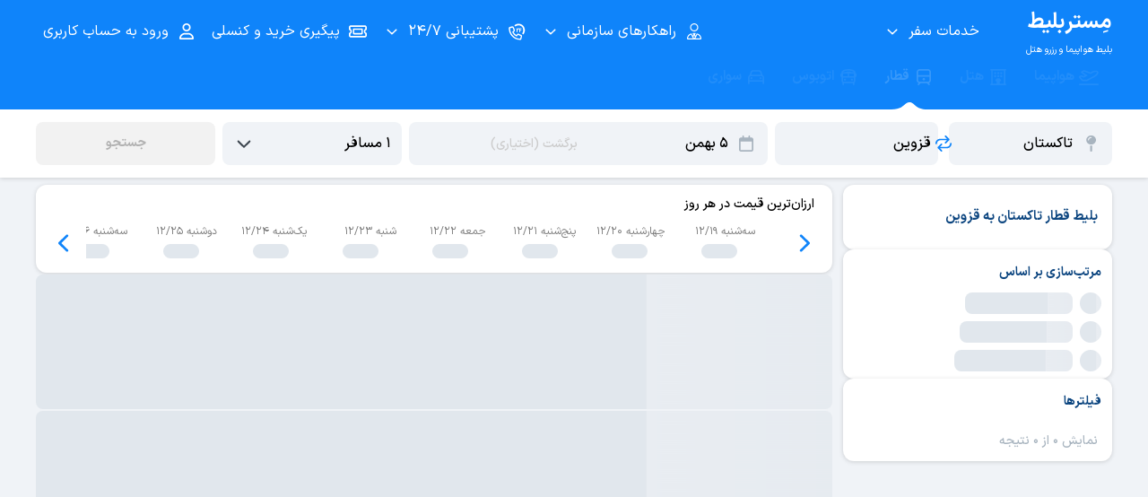

--- FILE ---
content_type: text/html;charset=utf-8
request_url: https://mrbilit.com/trains/takestan-qazvin
body_size: 97426
content:
<!DOCTYPE html><html  dir="rtl" lang="fa" class="hide-header-in-mobile" data-capo=""><head><meta charset="utf-8">
<meta name="viewport" content="width=device-width, initial-scale=1.0, shrink-to-fit=no, maximum-scale=5, viewport-fit=cover, interactive-widget=resizes-content">
<title>خرید بلیط قطار تاکستان قزوین (برنامه حرکت قطارها) - مِستربلیط</title>
<link rel="preconnect" href="https://bill.mrbilit.ir">
<link rel="preconnect" href="https://audience.yektanet.com">
<link rel="preconnect" href="https://ua.yektanet.com">
<style>blockquote,dd,dl,dt,fieldset,form,input,li,ol,pre,td,textarea,th,ul{margin:0;padding:0}table{border-collapse:collapse;border-spacing:0}fieldset,img{border:0}ol,ul{list-style:none}caption,th{text-align:left}q:after,q:before{content:""}abbr,acronym{border:0}html{-webkit-text-size-adjust:100%}a{background-color:transparent}img{border-style:none}button::-moz-focus-inner,input::-moz-focus-inner{border:0;padding:0}button{-webkit-appearance:none;-moz-appearance:none;appearance:none;background:none;border:none;border-radius:0;box-shadow:none;color:inherit;cursor:pointer;font:inherit;padding:0;text-align:inherit}audio,canvas,embed,iframe,img,object,svg,video{display:block;vertical-align:middle}*,:after,:before{border:0 solid #e5e7eb}#_nuxt{height:100vh;height:100dvh}@font-face{font-display:swap;font-family:IRANSans-XV;font-weight:100 900;src:url(/css/fonts/IRANSansXPro/IRANSansXV.woff) format("woff-variations"),url(/css/fonts/IRANSansXPro/IRANSansXV.woff) format("woff")}@font-face{font-display:swap;font-family:IRANSans-X;font-weight:900;src:url(/css/fonts/IRANSansXPro/IRANSansXFaNum-Black.woff) format("woff"),url(/css/fonts/IRANSansXPro/IRANSansXFaNum-Black.ttf) format("ttf")}@font-face{font-display:swap;font-family:IRANSans-X;font-weight:700;src:url(/css/fonts/IRANSansXPro/IRANSansXFaNum-Bold.woff) format("woff"),url(/css/fonts/IRANSansXPro/IRANSansXFaNum-Bold.ttf) format("ttf")}@font-face{font-display:swap;font-family:IRANSans-X;font-weight:500;src:url(/css/fonts/IRANSansXPro/IRANSansXFaNum-Medium.woff) format("woff"),url(/css/fonts/IRANSansXPro/IRANSansXFaNum-Medium.ttf) format("ttf")}@font-face{font-display:swap;font-family:IRANSans-X;font-weight:400;src:url(/css/fonts/IRANSansXPro/IRANSansXFaNum-Regular.woff) format("woff"),url(/css/fonts/IRANSansXPro/IRANSansXFaNum-Regular.ttf) format("ttf")}</style>
<style>blockquote,dd,dl,dt,fieldset,form,input,li,ol,pre,td,textarea,th,ul{margin:0;padding:0}table{border-collapse:collapse;border-spacing:0}fieldset,img{border:0}ol,ul{list-style:none}caption,th{text-align:left}q:after,q:before{content:""}abbr,acronym{border:0}html{-webkit-text-size-adjust:100%}a{background-color:transparent}img{border-style:none}button::-moz-focus-inner,input::-moz-focus-inner{border:0;padding:0}button{-webkit-appearance:none;-moz-appearance:none;appearance:none;background:none;border:none;border-radius:0;box-shadow:none;color:inherit;cursor:pointer;font:inherit;padding:0;text-align:inherit}audio,canvas,embed,iframe,img,object,svg,video{display:block;vertical-align:middle}*,:after,:before{border:0 solid #e5e7eb}#_nuxt{height:100vh;height:100dvh}:root{--blue-100:#e8f1fa;--blue-200:#c2e0ff;--blue-300:#66b2ff;--blue-400:#0f84fa;--blue-500:#0b5fb3;--blue-600:#0d4680;--blue-700:#07325e;--yellow-100:#fff8e5;--yellow-200:#ffebb2;--yellow-300:#ffda73;--yellow-400:#fb0;--yellow-500:#dba100;--yellow-600:#a67a00;--yellow-700:#705200;--green-100:#eefae6;--green-200:#cdf2b6;--green-300:#a0de7a;--green-400:#60bd26;--green-500:#42940f;--green-600:#2d660a;--green-700:#194200;--red-100:#fff2f0;--red-200:#ffd0c7;--red-300:#ffa18f;--red-400:#ff5e40;--red-500:#c7442a;--red-600:#872714;--red-700:#541c11;--cyan-100:#ebfdff;--cyan-200:#bef5fa;--cyan-300:#7ee4ed;--cyan-400:#00c0d1;--cyan-500:#00a4b2;--cyan-600:#007580;--cyan-700:#00484f;--purple-100:#f2f3ff;--purple-200:#dedfff;--purple-300:#b2b5ff;--purple-400:#7478e6;--purple-500:#5a5db2;--purple-600:#404380;--purple-700:#26284d;--gray-100:#f7f7f7;--gray-200:#f2f2f2;--gray-300:#e5e5e5;--gray-400:#d9d9d9;--gray-500:#ccc;--gray-600:#b2b2b2;--gray-700:grey;--gray-800:#333;--gray-900:#000;--cool-gray-100:#f0f3f7;--cool-gray-200:#e1e7ed;--cool-gray-300:#d3dbe3;--cool-gray-400:#bec9d4;--cool-gray-500:#a8b4bf;--cool-gray-600:#8d99a6;--cool-gray-700:#75828f;--cool-gray-800:#3d464f;--cool-gray-900:#20272e}*{box-sizing:border-box;outline:0!important}body,html{background:#f0f3f7;color:#3d464f;font-family:IRANSans-X;margin:0;-webkit-tap-highlight-color:rgba(15,132,250,.1);font-feature-settings:"ss02"}@supports (font-variation-settings:normal){body,html{font-family:IRANSans-XV,IRANSans-X}}body{font-size:15px;overflow-x:hidden}.v--modal-overlay{z-index:1000000000000!important}.v--modal{text-align:initial!important}.v--modal,.v--modal .modal{border-radius:24px!important}img{border:0}input{font:inherit}html[dir=ltr] h1{text-align:left}.clear{clear:both}input[type=number]::-webkit-inner-spin-button,input[type=number]::-webkit-outer-spin-button{-webkit-appearance:none;margin:0}#modals-container{direction:ltr}.v--modal-box{direction:rtl;margin-left:0;padding:16px}.container{margin:0 auto!important;max-width:1200px;width:100%}.container-fluid{width:100%}.mobile-only{display:none!important}.loading-skeleton{animation:shine-skeleton 1.5s linear infinite!important;background:#e8f1fa;background-image:linear-gradient(90deg,#e1e7ed 15%,#e9edf2 0,#e1e7ed 55%)!important;background-size:200% 100%!important;border-color:#e8f1fa!important;border-radius:8px!important;color:transparent!important;cursor:unset!important;-webkit-user-select:none!important;-moz-user-select:none!important;user-select:none!important}.loading-skeleton *,.loading-skeleton:not(.with-text){font-size:0!important}.loading-skeleton *{color:transparent!important}.loading-skeleton.no-br{border-radius:0!important}@keyframes shine-skeleton{to{background-position-x:200%}}.tg-display1-900{color:#000;font-family:IRANSans-X;font-size:35px;font-style:normal;font-variation-settings:"wght" 900;font-weight:900;line-height:60px;text-align:right}@supports (font-variation-settings:normal){.tg-display1-900{font-family:IRANSans-XV,IRANSans-X}}.tg-display1-700,h1{color:#000;font-family:IRANSans-X;font-size:35px;font-style:normal;font-variation-settings:"wght" 700;font-weight:700;line-height:60px;text-align:right}@supports (font-variation-settings:normal){.tg-display1-700,h1{font-family:IRANSans-XV,IRANSans-X}}.tg-display2-900{color:#000;font-family:IRANSans-X;font-size:30px;font-style:normal;font-variation-settings:"wght" 900;font-weight:900;line-height:48px;text-align:right}@supports (font-variation-settings:normal){.tg-display2-900{font-family:IRANSans-XV,IRANSans-X}}.tg-display2-700{color:#000;font-family:IRANSans-X;font-size:30px;font-style:normal;font-variation-settings:"wght" 700;font-weight:700;line-height:48px;text-align:right}@supports (font-variation-settings:normal){.tg-display2-700{font-family:IRANSans-XV,IRANSans-X}}.tg-display3-900{color:#000;font-family:IRANSans-X;font-size:24px;font-style:normal;font-variation-settings:"wght" 900;font-weight:900;line-height:40px;text-align:right}@supports (font-variation-settings:normal){.tg-display3-900{font-family:IRANSans-XV,IRANSans-X}}.tg-display3-700,h1{color:#000;font-family:IRANSans-X;font-size:24px;font-style:normal;font-variation-settings:"wght" 700;font-weight:700;line-height:40px;text-align:right}@supports (font-variation-settings:normal){.tg-display3-700,h1{font-family:IRANSans-XV,IRANSans-X}}.tg-display4-900{color:#000;font-family:IRANSans-X;font-size:20px;font-style:normal;font-variation-settings:"wght" 900;font-weight:900;line-height:32px;text-align:right}@supports (font-variation-settings:normal){.tg-display4-900{font-family:IRANSans-XV,IRANSans-X}}.tg-display4-700,h2{color:#000;font-family:IRANSans-X;font-size:20px;font-style:normal;font-variation-settings:"wght" 700;font-weight:700;line-height:32px;text-align:right}@supports (font-variation-settings:normal){.tg-display4-700,h2{font-family:IRANSans-XV,IRANSans-X}}.tg-xl-900{color:#000;font-family:IRANSans-X;font-size:17px;font-style:normal;font-variation-settings:"wght" 900;font-weight:900;line-height:32px;text-align:right}@supports (font-variation-settings:normal){.tg-xl-900{font-family:IRANSans-XV,IRANSans-X}}.tg-xl-700,h3,h4,h5,h6{color:#000;font-family:IRANSans-X;font-size:17px;font-style:normal;font-variation-settings:"wght" 700;font-weight:700;line-height:32px;text-align:right}@supports (font-variation-settings:normal){.tg-xl-700,h3,h4,h5,h6{font-family:IRANSans-XV,IRANSans-X}}.tg-xl-500{color:#000;font-family:IRANSans-X;font-size:17px;font-style:normal;font-variation-settings:"wght" 500;font-weight:500;line-height:32px;text-align:right}@supports (font-variation-settings:normal){.tg-xl-500{font-family:IRANSans-XV,IRANSans-X}}.tg-xl-400{color:#000;font-family:IRANSans-X;font-size:17px;font-style:normal;font-variation-settings:"wght" 400;font-weight:400;line-height:32px;text-align:right}@supports (font-variation-settings:normal){.tg-xl-400{font-family:IRANSans-XV,IRANSans-X}}.tg-l-900{color:#000;font-family:IRANSans-X;font-size:15px;font-style:normal;font-variation-settings:"wght" 900;font-weight:900;line-height:32px;text-align:right}@supports (font-variation-settings:normal){.tg-l-900{font-family:IRANSans-XV,IRANSans-X}}.tg-l-700{color:#000;font-family:IRANSans-X;font-size:15px;font-style:normal;font-variation-settings:"wght" 700;font-weight:700;line-height:32px;text-align:right}@supports (font-variation-settings:normal){.tg-l-700{font-family:IRANSans-XV,IRANSans-X}}.tg-l-500{color:#000;font-family:IRANSans-X;font-size:15px;font-style:normal;font-variation-settings:"wght" 500;font-weight:500;line-height:32px;text-align:right}@supports (font-variation-settings:normal){.tg-l-500{font-family:IRANSans-XV,IRANSans-X}}.tg-l-400{color:#000;font-family:IRANSans-X;font-size:15px;font-style:normal;font-variation-settings:"wght" 400;font-weight:400;line-height:32px;text-align:right}@supports (font-variation-settings:normal){.tg-l-400{font-family:IRANSans-XV,IRANSans-X}}.tg-m-900{color:#000;font-family:IRANSans-X;font-size:14px;font-style:normal;font-variation-settings:"wght" 900;font-weight:900;line-height:28px;text-align:right}@supports (font-variation-settings:normal){.tg-m-900{font-family:IRANSans-XV,IRANSans-X}}.tg-m-700{color:#000;font-family:IRANSans-X;font-size:14px;font-style:normal;font-variation-settings:"wght" 700;font-weight:700;line-height:28px;text-align:right}@supports (font-variation-settings:normal){.tg-m-700{font-family:IRANSans-XV,IRANSans-X}}.tg-m-500{color:#000;font-family:IRANSans-X;font-size:14px;font-style:normal;font-variation-settings:"wght" 500;font-weight:500;line-height:28px;text-align:right}@supports (font-variation-settings:normal){.tg-m-500{font-family:IRANSans-XV,IRANSans-X}}.tg-m-400,p{color:#000;font-family:IRANSans-X;font-size:14px;font-style:normal;font-variation-settings:"wght" 400;font-weight:400;line-height:28px;text-align:right}@supports (font-variation-settings:normal){.tg-m-400,p{font-family:IRANSans-XV,IRANSans-X}}.tg-s-900{color:#000;font-family:IRANSans-X;font-size:12px;font-style:normal;font-variation-settings:"wght" 900;font-weight:900;line-height:24px;text-align:right}@supports (font-variation-settings:normal){.tg-s-900{font-family:IRANSans-XV,IRANSans-X}}.tg-s-700{color:#000;font-family:IRANSans-X;font-size:12px;font-style:normal;font-variation-settings:"wght" 700;font-weight:700;line-height:24px;text-align:right}@supports (font-variation-settings:normal){.tg-s-700{font-family:IRANSans-XV,IRANSans-X}}.tg-s-500{color:#000;font-family:IRANSans-X;font-size:12px;font-style:normal;font-variation-settings:"wght" 500;font-weight:500;line-height:24px;text-align:right}@supports (font-variation-settings:normal){.tg-s-500{font-family:IRANSans-XV,IRANSans-X}}.tg-s-400{color:#000;font-family:IRANSans-X;font-size:12px;font-style:normal;font-variation-settings:"wght" 400;font-weight:400;line-height:24px;text-align:right}@supports (font-variation-settings:normal){.tg-s-400{font-family:IRANSans-XV,IRANSans-X}}.tg-xs-900{color:#000;font-family:IRANSans-X;font-size:10.5px;font-style:normal;font-variation-settings:"wght" 900;font-weight:900;line-height:20px;text-align:right}@supports (font-variation-settings:normal){.tg-xs-900{font-family:IRANSans-XV,IRANSans-X}}.tg-xs-700{color:#000;font-family:IRANSans-X;font-size:10.5px;font-style:normal;font-variation-settings:"wght" 700;font-weight:700;line-height:20px;text-align:right}@supports (font-variation-settings:normal){.tg-xs-700{font-family:IRANSans-XV,IRANSans-X}}.tg-xs-500{color:#000;font-family:IRANSans-X;font-size:10.5px;font-style:normal;font-variation-settings:"wght" 500;font-weight:500;line-height:20px;text-align:right}@supports (font-variation-settings:normal){.tg-xs-500{font-family:IRANSans-XV,IRANSans-X}}.tg-xs-400{color:#000;font-family:IRANSans-X;font-size:10.5px;font-style:normal;font-variation-settings:"wght" 400;font-weight:400;line-height:20px;text-align:right}@supports (font-variation-settings:normal){.tg-xs-400{font-family:IRANSans-XV,IRANSans-X}}.tg-link,a{color:#0f84fa;cursor:pointer;font-family:IRANSans-X;font-size:inherit;font-style:normal;font-variation-settings:"wght" 500;font-weight:500;line-height:inherit;text-align:right;text-decoration-line:none}@supports (font-variation-settings:normal){.tg-link,a{font-family:IRANSans-XV,IRANSans-X}}.tg-link:active,.tg-link:hover,a:active,a:hover{text-decoration-line:underline}.tg-link:active,a:active{color:#000}.shadow-level0{box-shadow:none}.shadow-level1{box-shadow:0 1px 5px 0 rgba(0,0,0,.149)}.shadow-level2{box-shadow:0 2px 10px 0 rgba(0,0,0,.149)}.shadow-level3{box-shadow:0 3px 15px 0 rgba(0,0,0,.149)}.shadow-level4{box-shadow:0 8px 20px 0 rgba(0,0,0,.2)}@media (max-width:820px){.hidden-xs{display:none}.mobile-only{display:block!important}.desktop-only{display:none!important}.v--modal.mobile-no-border-radius{border-radius:0!important}}html[dir=ltr] h1{text-align:left!important}.Vue-Toastification__toast-body{font-family:IRANSans,serif}@supports (font-variation-settings:normal){.Vue-Toastification__toast-body{font-family:IRANSans-XV,IRANSans-X,serif;font-feature-settings:"ss03"}}.Vue-Toastification__toast--rtl{margin-left:unset!important;margin-right:auto!important}</style>
<style>blockquote,dd,dl,dt,fieldset,form,input,li,ol,pre,td,textarea,th,ul{margin:0;padding:0}table{border-collapse:collapse;border-spacing:0}fieldset,img{border:0}ol,ul{list-style:none}caption,th{text-align:left}q:after,q:before{content:""}abbr,acronym{border:0}html{-webkit-text-size-adjust:100%}a{background-color:transparent}img{border-style:none}button::-moz-focus-inner,input::-moz-focus-inner{border:0;padding:0}button{-webkit-appearance:none;-moz-appearance:none;appearance:none;background:none;border:none;border-radius:0;box-shadow:none;color:inherit;cursor:pointer;font:inherit;padding:0;text-align:inherit}audio,canvas,embed,iframe,img,object,svg,video{display:block;vertical-align:middle}*,:after,:before{border:0 solid #e5e7eb}#_nuxt{height:100vh;height:100dvh}.swal2-container{z-index:100000000000!important}.swal2-actions button{flex-basis:27%;flex-grow:1;font-family:IRANSans-X;height:48px!important;text-align:center!important}@supports (font-variation-settings:normal){.swal2-actions button{font-family:IRANSans-XV,IRANSans-X}}.swal2-icon{margin:14px auto!important}.swal2-bottom{max-width:610px;width:95%}.swal2-popup.swal2-toast{background:#e8f1fa;box-shadow:0 3px 15px 0 rgba(0,0,0,.149);box-sizing:border-box;grid-column:1/4!important;grid-row:1/4!important;grid-template-columns:min-content auto min-content;overflow-y:hidden;padding:1em;pointer-events:all}.swal2-popup.swal2-toast>*{grid-column:2}.swal2-popup.swal2-toast .swal2-title{font-size:1em;margin:.5em 1em;padding:0;text-align:initial}.swal2-popup.swal2-toast .swal2-loading{justify-content:center}.swal2-popup.swal2-toast .swal2-input{font-size:1em;height:2em;margin:.5em}.swal2-popup.swal2-toast .swal2-validation-message{font-size:1em}.swal2-popup.swal2-toast .swal2-footer{font-size:.8em;margin:.5em 0 0;padding:.5em 0 0}.swal2-popup.swal2-toast .swal2-close{align-self:center;font-size:2em;grid-column:3/3;grid-row:1/99;height:.8em;margin:0;width:.8em}.swal2-popup.swal2-toast .swal2-html-container{font-size:1em;margin:.5em 1em;overflow:initial;padding:0;text-align:initial}.swal2-popup.swal2-toast .swal2-html-container:empty{padding:0}.swal2-popup.swal2-toast .swal2-loader{align-self:center;grid-column:1;grid-row:1/99;height:2em;margin:.25em;width:2em}.swal2-popup.swal2-toast .swal2-icon{align-self:center;grid-column:1;grid-row:1/99;height:2em;margin:0 .5em 0 0;min-width:2em;width:2em}.swal2-popup.swal2-toast .swal2-icon .swal2-icon-content{align-items:center;display:flex;font-size:1.8em;font-weight:700}.swal2-popup.swal2-toast .swal2-icon.swal2-success .swal2-success-ring{height:2em;width:2em}.swal2-popup.swal2-toast .swal2-icon.swal2-error [class^=swal2-x-mark-line]{top:.875em;width:1.375em}.swal2-popup.swal2-toast .swal2-icon.swal2-error [class^=swal2-x-mark-line][class$=left]{left:.3125em}.swal2-popup.swal2-toast .swal2-icon.swal2-error [class^=swal2-x-mark-line][class$=right]{right:.3125em}.swal2-popup.swal2-toast .swal2-actions{height:auto;justify-content:flex-start;margin:.5em 0 0;padding:0 .5em}.swal2-popup.swal2-toast .swal2-styled{font-size:1em;margin:.25em .5em;padding:.4em .6em}.swal2-popup.swal2-toast .swal2-success{border-color:#0f84fa}.swal2-popup.swal2-toast .swal2-success [class^=swal2-success-circular-line]{border-radius:50%;height:3em;position:absolute;width:1.6em}.swal2-popup.swal2-toast .swal2-success [class^=swal2-success-circular-line][class$=left]{border-radius:4em 0 0 4em;left:-.5em;top:-.8em;transform:rotate(-45deg);transform-origin:2em 2em}.swal2-popup.swal2-toast .swal2-success [class^=swal2-success-circular-line][class$=right]{border-radius:0 4em 4em 0;left:.9375em;top:-.25em;transform-origin:0 1.5em}.swal2-popup.swal2-toast .swal2-success .swal2-success-ring{height:2em;width:2em}.swal2-popup.swal2-toast .swal2-success .swal2-success-fix{height:2.6875em;left:.4375em;top:0;width:.4375em}.swal2-popup.swal2-toast .swal2-success [class^=swal2-success-line]{height:.3125em}.swal2-popup.swal2-toast .swal2-success [class^=swal2-success-line][class$=tip]{left:.1875em;top:1.125em;width:.75em}.swal2-popup.swal2-toast .swal2-success [class^=swal2-success-line][class$=long]{right:.1875em;top:.9375em;width:1.375em}.swal2-popup.swal2-toast .swal2-success.swal2-icon-show .swal2-success-line-tip{animation:swal2-toast-animate-success-line-tip .75s}.swal2-popup.swal2-toast .swal2-success.swal2-icon-show .swal2-success-line-long{animation:swal2-toast-animate-success-line-long .75s}.swal2-popup.swal2-toast.swal2-show{animation:swal2-toast-show .5s}.swal2-popup.swal2-toast.swal2-hide{animation:swal2-toast-hide .1s forwards}div:where(.swal2-container){box-sizing:border-box;display:grid;grid-template-areas:"top-start     top            top-end" "center-start  center         center-end" "bottom-start  bottom-center  bottom-end";grid-template-rows:minmax(min-content,auto) minmax(min-content,auto) minmax(min-content,auto);height:100%;inset:0;overflow-x:hidden;padding:.625em;position:fixed;transition:background-color .1s;z-index:1060;-webkit-overflow-scrolling:touch}div:where(.swal2-container).swal2-backdrop-show,div:where(.swal2-container).swal2-noanimation{background:rgba(51,51,51,.8)}div:where(.swal2-container).swal2-backdrop-hide{background:transparent!important}div:where(.swal2-container).swal2-bottom-start,div:where(.swal2-container).swal2-center-start,div:where(.swal2-container).swal2-top-start{grid-template-columns:minmax(0,1fr) auto auto}div:where(.swal2-container).swal2-bottom,div:where(.swal2-container).swal2-center,div:where(.swal2-container).swal2-top{grid-template-columns:auto minmax(0,1fr) auto}div:where(.swal2-container).swal2-bottom-end,div:where(.swal2-container).swal2-center-end,div:where(.swal2-container).swal2-top-end{grid-template-columns:auto auto minmax(0,1fr)}div:where(.swal2-container).swal2-top-start>.swal2-popup{align-self:start}div:where(.swal2-container).swal2-top>.swal2-popup{grid-column:2;place-self:start center}div:where(.swal2-container).swal2-top-end>.swal2-popup,div:where(.swal2-container).swal2-top-right>.swal2-popup{grid-column:3;place-self:start end}div:where(.swal2-container).swal2-center-left>.swal2-popup,div:where(.swal2-container).swal2-center-start>.swal2-popup{align-self:center;grid-row:2}div:where(.swal2-container).swal2-center>.swal2-popup{grid-column:2;grid-row:2;place-self:center center}div:where(.swal2-container).swal2-center-end>.swal2-popup,div:where(.swal2-container).swal2-center-right>.swal2-popup{grid-column:3;grid-row:2;place-self:center end}div:where(.swal2-container).swal2-bottom-left>.swal2-popup,div:where(.swal2-container).swal2-bottom-start>.swal2-popup{align-self:end;grid-column:1;grid-row:3}div:where(.swal2-container).swal2-bottom>.swal2-popup{grid-column:2;grid-row:3;place-self:end center}div:where(.swal2-container).swal2-bottom-end>.swal2-popup,div:where(.swal2-container).swal2-bottom-right>.swal2-popup{grid-column:3;grid-row:3;place-self:end end}div:where(.swal2-container).swal2-grow-fullscreen>.swal2-popup,div:where(.swal2-container).swal2-grow-row>.swal2-popup{grid-column:1/4;width:100%}div:where(.swal2-container).swal2-grow-column>.swal2-popup,div:where(.swal2-container).swal2-grow-fullscreen>.swal2-popup{align-self:stretch;grid-row:1/4}div:where(.swal2-container).swal2-no-transition{transition:none!important}div:where(.swal2-container) div:where(.swal2-popup){background:#fff;border:none;border-radius:14px;box-sizing:border-box;color:#545454;display:none;font-family:inherit;font-size:14px!important;grid-template-columns:minmax(0,100%);max-width:100%;padding:16px;position:relative;width:328px}div:where(.swal2-container) div:where(.swal2-popup):focus{outline:none}div:where(.swal2-container) div:where(.swal2-popup).swal2-loading{overflow-y:hidden}div:where(.swal2-container) h2:where(.swal2-title){color:inherit;font-size:14px!important;font-weight:600;margin:0 0 .2em;max-width:100%;padding:0;position:relative;text-align:center!important;text-transform:none;word-wrap:break-word}div:where(.swal2-container) div:where(.swal2-actions){align-items:center;box-sizing:border-box;display:flex;flex-wrap:nowrap;justify-content:center;margin:1.25em auto 0;padding:0;width:100%;z-index:1}div:where(.swal2-container) div:where(.swal2-actions):not(.swal2-loading) .swal2-styled[disabled]{opacity:.4}div:where(.swal2-container) div:where(.swal2-actions):not(.swal2-loading) .swal2-styled:hover{background-image:linear-gradient(rgba(0,0,0,.1),rgba(0,0,0,.1))}div:where(.swal2-container) div:where(.swal2-actions):not(.swal2-loading) .swal2-styled:active{background-image:linear-gradient(rgba(0,0,0,.2),rgba(0,0,0,.2))}div:where(.swal2-container) div:where(.swal2-loader){align-items:center;animation:swal2-rotate-loading 1.5s linear 0s infinite normal;border-color:#2778c4 transparent;border-radius:100%;border-style:solid;border-width:.25em;display:none;height:2.2em;justify-content:center;margin:0 1.875em;width:2.2em}div:where(.swal2-container) button:where(.swal2-styled){box-shadow:0 0 15px rgba(0,0,0,.15);font-weight:500;margin:.3125em;padding:.625em 1.1em;transition:box-shadow .1s}div:where(.swal2-container) button:where(.swal2-styled):not([disabled]){cursor:pointer}div:where(.swal2-container) button:where(.swal2-styled):where(.swal2-confirm){background:initial;background-color:#0f84fa;border:0;border-radius:16px;color:#fff;font-size:14px;order:2}div:where(.swal2-container) button:where(.swal2-styled):where(.swal2-confirm):focus-visible{box-shadow:none}div:where(.swal2-container) button:where(.swal2-styled):where(.swal2-deny){background:initial;background-color:#fff;border:2px solid #0f84fa;border-radius:16px;color:#0f84fa;font-size:14px;order:0}div:where(.swal2-container) button:where(.swal2-styled):where(.swal2-deny):focus-visible{box-shadow:none}div:where(.swal2-container) button:where(.swal2-styled):where(.swal2-cancel){background:initial;background-color:#fff;border:2px solid #0f84fa;border-radius:16px;color:#0f84fa;font-size:14px;order:1}div:where(.swal2-container) button:where(.swal2-styled):where(.swal2-cancel):focus-visible{box-shadow:none}div:where(.swal2-container) button:where(.swal2-styled).swal2-default-outline:focus-visible{box-shadow:none}div:where(.swal2-container) button:where(.swal2-styled):focus-visible{outline:none}div:where(.swal2-container) button:where(.swal2-styled)::-moz-focus-inner{border:0}div:where(.swal2-container) div:where(.swal2-footer){border-top:1px solid #eee;color:inherit;font-size:1em;margin:1em 0 0;padding:1em 1em 0;text-align:center}div:where(.swal2-container) .swal2-timer-progress-bar-container{border-bottom-left-radius:14px;border-bottom-right-radius:14px;bottom:0;grid-column:auto!important;left:0;overflow:hidden;position:absolute;right:0}div:where(.swal2-container) div:where(.swal2-timer-progress-bar){background:rgba(0,0,0,.2);height:.25em;width:100%}div:where(.swal2-container) img:where(.swal2-image){margin:2em auto 1em;max-width:100%}div:where(.swal2-container) button:where(.swal2-close){align-items:center;background:transparent;border:none;border-radius:5px;color:#ccc;cursor:pointer;font-family:monospace;font-size:2.5em;height:1.2em;justify-content:center;justify-self:end;margin-bottom:-1.2em;margin-right:0;margin-top:0;overflow:hidden;padding:0;transition:color .1s,box-shadow .1s;width:1.2em;z-index:2}div:where(.swal2-container) button:where(.swal2-close):hover{background:transparent;color:#f27474;transform:none}div:where(.swal2-container) button:where(.swal2-close):focus-visible{box-shadow:inset 0 0 0 3px rgba(100,150,200,.5);outline:none}div:where(.swal2-container) button:where(.swal2-close)::-moz-focus-inner{border:0}div:where(.swal2-container) .swal2-html-container{color:inherit;font-size:14px;font-weight:700;justify-content:center;line-height:normal;margin:0;overflow:auto;padding:1em 1.6em .3em;text-align:center;z-index:1;word-wrap:break-word;word-break:break-word}div:where(.swal2-container) div:where(.swal2-radio),div:where(.swal2-container) input:where(.swal2-file),div:where(.swal2-container) input:where(.swal2-input),div:where(.swal2-container) label:where(.swal2-checkbox),div:where(.swal2-container) select:where(.swal2-select),div:where(.swal2-container) textarea:where(.swal2-textarea){margin:1em 2em 3px}div:where(.swal2-container) input:where(.swal2-file),div:where(.swal2-container) input:where(.swal2-input),div:where(.swal2-container) textarea:where(.swal2-textarea){background:transparent;border:1px solid #d9d9d9;border-radius:.1875em;box-shadow:inset 0 1px 1px rgba(0,0,0,.06),0 0 0 3px transparent;box-sizing:border-box;color:inherit;font-size:1.125em;transition:border-color .1s,box-shadow .1s;width:auto}div:where(.swal2-container) input:where(.swal2-file).swal2-inputerror,div:where(.swal2-container) input:where(.swal2-input).swal2-inputerror,div:where(.swal2-container) textarea:where(.swal2-textarea).swal2-inputerror{border-color:#f27474!important;box-shadow:0 0 2px #f27474!important}div:where(.swal2-container) input:where(.swal2-file):focus,div:where(.swal2-container) input:where(.swal2-input):focus,div:where(.swal2-container) textarea:where(.swal2-textarea):focus{border:1px solid #b4dbed;box-shadow:inset 0 1px 1px rgba(0,0,0,.06),0 0 0 3px rgba(100,150,200,.5);outline:none}div:where(.swal2-container) input:where(.swal2-file)::-moz-placeholder,div:where(.swal2-container) input:where(.swal2-input)::-moz-placeholder,div:where(.swal2-container) textarea:where(.swal2-textarea)::-moz-placeholder{color:#ccc}div:where(.swal2-container) input:where(.swal2-file)::placeholder,div:where(.swal2-container) input:where(.swal2-input)::placeholder,div:where(.swal2-container) textarea:where(.swal2-textarea)::placeholder{color:#ccc}div:where(.swal2-container) .swal2-range{background:#fff;margin:1em 2em 3px}div:where(.swal2-container) .swal2-range input{width:80%}div:where(.swal2-container) .swal2-range output{color:inherit;font-weight:600;text-align:center;width:20%}div:where(.swal2-container) .swal2-range input,div:where(.swal2-container) .swal2-range output{font-size:1.125em;height:2.625em;line-height:2.625em;padding:0}div:where(.swal2-container) .swal2-input{height:2.625em;padding:0 .75em}div:where(.swal2-container) .swal2-file{background:transparent;font-size:1.125em;margin-left:auto;margin-right:auto;width:75%}div:where(.swal2-container) .swal2-textarea{height:6.75em;padding:.75em}div:where(.swal2-container) .swal2-select{background:transparent;color:inherit;font-size:1.125em;max-width:100%;min-width:50%;padding:.375em .625em}div:where(.swal2-container) .swal2-checkbox,div:where(.swal2-container) .swal2-radio{align-items:center;background:#fff;color:inherit;justify-content:center}div:where(.swal2-container) .swal2-checkbox label,div:where(.swal2-container) .swal2-radio label{font-size:1.125em;margin:0 .6em}div:where(.swal2-container) .swal2-checkbox input,div:where(.swal2-container) .swal2-radio input{flex-shrink:0;margin:0 .4em}div:where(.swal2-container) label:where(.swal2-input-label){display:flex;justify-content:center;margin:1em auto 0}div:where(.swal2-container) div:where(.swal2-validation-message){align-items:center;background:#f0f0f0;color:#666;font-size:1em;font-weight:300;justify-content:center;margin:1em 0 0;overflow:hidden;padding:.625em}div:where(.swal2-container) div:where(.swal2-validation-message):before{background-color:#f27474;border-radius:50%;color:#fff;content:"!";display:inline-block;font-weight:600;height:1.5em;line-height:1.5em;margin:0 .625em;min-width:1.5em;text-align:center;width:1.5em}div:where(.swal2-container) .swal2-progress-steps{align-items:center;background:transparent;flex-wrap:wrap;font-weight:600;margin:1.25em auto;max-width:100%;padding:0}div:where(.swal2-container) .swal2-progress-steps li{display:inline-block;position:relative}div:where(.swal2-container) .swal2-progress-steps .swal2-progress-step{background:#2778c4;border-radius:2em;color:#fff;flex-shrink:0;height:2em;line-height:2em;text-align:center;width:2em;z-index:20}div:where(.swal2-container) .swal2-progress-steps .swal2-progress-step.swal2-active-progress-step{background:#2778c4}div:where(.swal2-container) .swal2-progress-steps .swal2-progress-step.swal2-active-progress-step~.swal2-progress-step{background:#add8e6;color:#fff}div:where(.swal2-container) .swal2-progress-steps .swal2-progress-step.swal2-active-progress-step~.swal2-progress-step-line{background:#add8e6}div:where(.swal2-container) .swal2-progress-steps .swal2-progress-step-line{background:#2778c4;flex-shrink:0;height:.4em;margin:0 -1px;width:2.5em;z-index:10}div:where(.swal2-icon){border:.25em solid #000;border-radius:50%;box-sizing:content-box;cursor:default;font-family:inherit;height:5em;justify-content:center;line-height:5em;margin:14px auto;position:relative;-webkit-user-select:none;-moz-user-select:none;user-select:none;width:5em}div:where(.swal2-icon) .swal2-icon-content{align-items:center;display:flex;font-size:2.75em}div:where(.swal2-icon).swal2-error{border-color:#f27474;color:#f27474}div:where(.swal2-icon).swal2-error .swal2-x-mark{flex-grow:1;position:relative}div:where(.swal2-icon).swal2-error [class^=swal2-x-mark-line]{background-color:#f27474;border-radius:.125em;display:block;height:.3125em;position:absolute;top:2.3125em;width:2.9375em}div:where(.swal2-icon).swal2-error [class^=swal2-x-mark-line][class$=left]{left:1.0625em;transform:rotate(45deg)}div:where(.swal2-icon).swal2-error [class^=swal2-x-mark-line][class$=right]{right:1em;transform:rotate(-45deg)}div:where(.swal2-icon).swal2-error.swal2-icon-show{animation:swal2-animate-error-icon .5s}div:where(.swal2-icon).swal2-error.swal2-icon-show .swal2-x-mark{animation:swal2-animate-error-x-mark .5s}div:where(.swal2-icon).swal2-warning{border-color:#ff7c64;color:#ff5e40}div:where(.swal2-icon).swal2-warning.swal2-icon-show{animation:swal2-animate-error-icon .5s}div:where(.swal2-icon).swal2-warning.swal2-icon-show .swal2-icon-content{animation:swal2-animate-i-mark .5s}div:where(.swal2-icon).swal2-info{border-color:#73b7fc;color:#0f84fa}div:where(.swal2-icon).swal2-info.swal2-icon-show{animation:swal2-animate-error-icon .5s}div:where(.swal2-icon).swal2-info.swal2-icon-show .swal2-icon-content{animation:swal2-animate-i-mark .8s}div:where(.swal2-icon).swal2-question{border-color:#b3b3b3;color:grey}div:where(.swal2-icon).swal2-question.swal2-icon-show{animation:swal2-animate-error-icon .5s}div:where(.swal2-icon).swal2-question.swal2-icon-show .swal2-icon-content{animation:swal2-animate-question-mark .8s}div:where(.swal2-icon).swal2-success{border-color:#0f84fa;color:#0f84fa}div:where(.swal2-icon).swal2-success [class^=swal2-success-circular-line]{border-radius:50%;height:7.5em;position:absolute;width:3.75em}div:where(.swal2-icon).swal2-success [class^=swal2-success-circular-line][class$=left]{border-radius:7.5em 0 0 7.5em;left:-2.0635em;top:-.4375em;transform:rotate(-45deg);transform-origin:3.75em 3.75em}div:where(.swal2-icon).swal2-success [class^=swal2-success-circular-line][class$=right]{border-radius:0 7.5em 7.5em 0;left:1.875em;top:-.6875em;transform:rotate(-45deg);transform-origin:0 3.75em}div:where(.swal2-icon).swal2-success .swal2-success-ring{border:.25em solid rgba(15,132,250,.3);border-radius:50%;box-sizing:content-box;height:100%;left:-.25em;position:absolute;top:-.25em;width:100%;z-index:2}div:where(.swal2-icon).swal2-success .swal2-success-fix{height:5.625em;left:1.625em;position:absolute;top:.5em;transform:rotate(-45deg);width:.4375em;z-index:1}div:where(.swal2-icon).swal2-success [class^=swal2-success-line]{background-color:#0f84fa;border-radius:.125em;display:block;height:.3125em;position:absolute;z-index:2}div:where(.swal2-icon).swal2-success [class^=swal2-success-line][class$=tip]{left:.8125em;top:2.875em;transform:rotate(45deg);width:1.5625em}div:where(.swal2-icon).swal2-success [class^=swal2-success-line][class$=long]{right:.5em;top:2.375em;transform:rotate(-45deg);width:2.9375em}div:where(.swal2-icon).swal2-success.swal2-icon-show .swal2-success-line-tip{animation:swal2-animate-success-line-tip .75s}div:where(.swal2-icon).swal2-success.swal2-icon-show .swal2-success-line-long{animation:swal2-animate-success-line-long .75s}div:where(.swal2-icon).swal2-success.swal2-icon-show .swal2-success-circular-line-right{animation:swal2-rotate-success-circular-line 4.25s ease-in}[class^=swal2]{-webkit-tap-highlight-color:transparent}.swal2-show{animation:swal2-show .3s}.swal2-hide{animation:swal2-hide .15s forwards}.swal2-noanimation{transition:none}.swal2-scrollbar-measure{height:50px;overflow:scroll;position:absolute;top:-9999px;width:50px}.swal2-rtl .swal2-close{margin-left:0;margin-right:0}.swal2-rtl .swal2-timer-progress-bar{left:auto;right:0}@keyframes swal2-toast-show{0%{transform:translateY(-.625em) rotate(2deg)}33%{transform:translateY(0) rotate(-2deg)}66%{transform:translateY(.3125em) rotate(2deg)}to{transform:translateY(0) rotate(0deg)}}@keyframes swal2-toast-hide{to{opacity:0;transform:rotate(1deg)}}@keyframes swal2-toast-animate-success-line-tip{0%{left:.0625em;top:.5625em;width:0}54%{left:.125em;top:.125em;width:0}70%{left:-.25em;top:.625em;width:1.625em}84%{left:.75em;top:1.0625em;width:.5em}to{left:.1875em;top:1.125em;width:.75em}}@keyframes swal2-toast-animate-success-line-long{0%{right:1.375em;top:1.625em;width:0}65%{right:.9375em;top:1.25em;width:0}84%{right:0;top:.9375em;width:1.125em}to{right:.1875em;top:.9375em;width:1.375em}}@keyframes swal2-show{0%{transform:scale(.7)}45%{transform:scale(1.05)}80%{transform:scale(.95)}to{transform:scale(1)}}@keyframes swal2-hide{0%{opacity:1;transform:scale(1)}to{opacity:0;transform:scale(.5)}}@keyframes swal2-animate-success-line-tip{0%{left:.0625em;top:1.1875em;width:0}54%{left:.125em;top:1.0625em;width:0}70%{left:-.375em;top:2.1875em;width:3.125em}84%{left:1.3125em;top:3em;width:1.0625em}to{left:.8125em;top:2.8125em;width:1.5625em}}@keyframes swal2-animate-success-line-long{0%{right:2.875em;top:3.375em;width:0}65%{right:2.875em;top:3.375em;width:0}84%{right:0;top:2.1875em;width:3.4375em}to{right:.5em;top:2.375em;width:2.9375em}}@keyframes swal2-rotate-success-circular-line{0%{transform:rotate(-45deg)}5%{transform:rotate(-45deg)}12%{transform:rotate(-405deg)}to{transform:rotate(-405deg)}}@keyframes swal2-animate-error-x-mark{0%{margin-top:1.625em;opacity:0;transform:scale(.4)}50%{margin-top:1.625em;opacity:0;transform:scale(.4)}80%{margin-top:-.375em;transform:scale(1.15)}to{margin-top:0;opacity:1;transform:scale(1)}}@keyframes swal2-animate-error-icon{0%{opacity:0;transform:rotateX(100deg)}to{opacity:1;transform:rotateX(0deg)}}@keyframes swal2-rotate-loading{0%{transform:rotate(0deg)}to{transform:rotate(1turn)}}@keyframes swal2-animate-question-mark{0%{transform:rotateY(-1turn)}to{transform:rotateY(0)}}@keyframes swal2-animate-i-mark{0%{opacity:0;transform:rotate(45deg)}25%{opacity:.4;transform:rotate(-25deg)}50%{opacity:.8;transform:rotate(15deg)}75%{opacity:1;transform:rotate(-5deg)}to{opacity:1;transform:rotateX(0)}}body.swal2-shown:not(.swal2-no-backdrop):not(.swal2-toast-shown){overflow:hidden}body.swal2-height-auto{height:auto!important}body.swal2-no-backdrop .swal2-container{background-color:transparent!important;pointer-events:none}body.swal2-no-backdrop .swal2-container .swal2-popup{pointer-events:all}body.swal2-no-backdrop .swal2-container .swal2-modal{box-shadow:0 0 10px rgba(51,51,51,.8)}@media print{body.swal2-shown:not(.swal2-no-backdrop):not(.swal2-toast-shown){overflow-y:scroll!important}body.swal2-shown:not(.swal2-no-backdrop):not(.swal2-toast-shown)>[aria-hidden=true]{display:none}body.swal2-shown:not(.swal2-no-backdrop):not(.swal2-toast-shown) .swal2-container{position:static!important}}body.swal2-toast-shown .swal2-container{background-color:transparent;box-sizing:border-box;max-width:100%;pointer-events:none;width:360px}body.swal2-toast-shown .swal2-container.swal2-top{inset:0 auto auto 50%;transform:translateX(-50%)}body.swal2-toast-shown .swal2-container.swal2-top-end,body.swal2-toast-shown .swal2-container.swal2-top-right{inset:0 0 auto auto}body.swal2-toast-shown .swal2-container.swal2-top-left,body.swal2-toast-shown .swal2-container.swal2-top-start{inset:0 auto auto 0}body.swal2-toast-shown .swal2-container.swal2-center-left,body.swal2-toast-shown .swal2-container.swal2-center-start{inset:50% auto auto 0;transform:translateY(-50%)}body.swal2-toast-shown .swal2-container.swal2-center{inset:50% auto auto 50%;transform:translate(-50%,-50%)}body.swal2-toast-shown .swal2-container.swal2-center-end,body.swal2-toast-shown .swal2-container.swal2-center-right{inset:50% 0 auto auto;transform:translateY(-50%)}body.swal2-toast-shown .swal2-container.swal2-bottom-left,body.swal2-toast-shown .swal2-container.swal2-bottom-start{inset:auto auto 0 0}body.swal2-toast-shown .swal2-container.swal2-bottom{inset:auto auto 0 50%;transform:translateX(-50%)}body.swal2-toast-shown .swal2-container.swal2-bottom-end,body.swal2-toast-shown .swal2-container.swal2-bottom-right{inset:auto 0 0 auto}</style>
<style>:host,:root{--fa-font-solid:normal 900 1em/1 "Font Awesome 6 Solid";--fa-font-regular:normal 400 1em/1 "Font Awesome 6 Regular";--fa-font-light:normal 300 1em/1 "Font Awesome 6 Light";--fa-font-thin:normal 100 1em/1 "Font Awesome 6 Thin";--fa-font-duotone:normal 900 1em/1 "Font Awesome 6 Duotone";--fa-font-brands:normal 400 1em/1 "Font Awesome 6 Brands"}svg:not(:host).svg-inline--fa,svg:not(:root).svg-inline--fa{box-sizing:content-box;overflow:visible}.svg-inline--fa{display:var(--fa-display,inline-block);height:1em;overflow:visible;vertical-align:-.125em}.svg-inline--fa.fa-2xs{vertical-align:.1em}.svg-inline--fa.fa-xs{vertical-align:0}.svg-inline--fa.fa-sm{vertical-align:-.07143em}.svg-inline--fa.fa-lg{vertical-align:-.2em}.svg-inline--fa.fa-xl{vertical-align:-.25em}.svg-inline--fa.fa-2xl{vertical-align:-.3125em}.svg-inline--fa.fa-pull-left{margin-right:var(--fa-pull-margin,.3em);width:auto}.svg-inline--fa.fa-pull-right{margin-left:var(--fa-pull-margin,.3em);width:auto}.svg-inline--fa.fa-li{top:.25em;width:var(--fa-li-width,2em)}.svg-inline--fa.fa-fw{width:var(--fa-fw-width,1.25em)}.fa-layers svg.svg-inline--fa{bottom:0;left:0;margin:auto;position:absolute;right:0;top:0}.fa-layers-counter,.fa-layers-text{display:inline-block;position:absolute;text-align:center}.fa-layers{display:inline-block;height:1em;position:relative;text-align:center;vertical-align:-.125em;width:1em}.fa-layers svg.svg-inline--fa{transform-origin:center center}.fa-layers-text{left:50%;top:50%;transform:translate(-50%,-50%);transform-origin:center center}.fa-layers-counter{background-color:var(--fa-counter-background-color,#ff253a);border-radius:var(--fa-counter-border-radius,1em);box-sizing:border-box;color:var(--fa-inverse,#fff);line-height:var(--fa-counter-line-height,1);max-width:var(--fa-counter-max-width,5em);min-width:var(--fa-counter-min-width,1.5em);overflow:hidden;padding:var(--fa-counter-padding,.25em .5em);right:var(--fa-right,0);text-overflow:ellipsis;top:var(--fa-top,0);transform:scale(var(--fa-counter-scale,.25));transform-origin:top right}.fa-layers-bottom-right{bottom:var(--fa-bottom,0);right:var(--fa-right,0);top:auto;transform:scale(var(--fa-layers-scale,.25));transform-origin:bottom right}.fa-layers-bottom-left{bottom:var(--fa-bottom,0);left:var(--fa-left,0);right:auto;top:auto;transform:scale(var(--fa-layers-scale,.25));transform-origin:bottom left}.fa-layers-top-right{right:var(--fa-right,0);top:var(--fa-top,0);transform:scale(var(--fa-layers-scale,.25));transform-origin:top right}.fa-layers-top-left{left:var(--fa-left,0);right:auto;top:var(--fa-top,0);transform:scale(var(--fa-layers-scale,.25));transform-origin:top left}.fa-1x{font-size:1em}.fa-2x{font-size:2em}.fa-3x{font-size:3em}.fa-4x{font-size:4em}.fa-5x{font-size:5em}.fa-6x{font-size:6em}.fa-7x{font-size:7em}.fa-8x{font-size:8em}.fa-9x{font-size:9em}.fa-10x{font-size:10em}.fa-2xs{font-size:.625em;line-height:.1em;vertical-align:.225em}.fa-xs{font-size:.75em;line-height:.08333em;vertical-align:.125em}.fa-sm{font-size:.875em;line-height:.07143em;vertical-align:.05357em}.fa-lg{font-size:1.25em;line-height:.05em;vertical-align:-.075em}.fa-xl{font-size:1.5em;line-height:.04167em;vertical-align:-.125em}.fa-2xl{font-size:2em;line-height:.03125em;vertical-align:-.1875em}.fa-fw{text-align:center;width:1.25em}.fa-ul{list-style-type:none;margin-left:var(--fa-li-margin,2.5em);padding-left:0}.fa-ul>li{position:relative}.fa-li{left:calc(var(--fa-li-width, 2em)*-1);line-height:inherit;position:absolute;text-align:center;width:var(--fa-li-width,2em)}.fa-border{border-color:var(--fa-border-color,#eee);border-radius:var(--fa-border-radius,.1em);border-style:var(--fa-border-style,solid);border-width:var(--fa-border-width,.08em);padding:var(--fa-border-padding,.2em .25em .15em)}.fa-pull-left{float:left;margin-right:var(--fa-pull-margin,.3em)}.fa-pull-right{float:right;margin-left:var(--fa-pull-margin,.3em)}.fa-beat{animation-delay:var(--fa-animation-delay,0);animation-direction:var(--fa-animation-direction,normal);animation-duration:var(--fa-animation-duration,1s);animation-iteration-count:var(--fa-animation-iteration-count,infinite);animation-name:fa-beat;animation-timing-function:var(--fa-animation-timing,ease-in-out)}.fa-bounce{animation-delay:var(--fa-animation-delay,0);animation-direction:var(--fa-animation-direction,normal);animation-duration:var(--fa-animation-duration,1s);animation-iteration-count:var(--fa-animation-iteration-count,infinite);animation-name:fa-bounce;animation-timing-function:var(--fa-animation-timing,cubic-bezier(.28,.84,.42,1))}.fa-fade{animation-iteration-count:var(--fa-animation-iteration-count,infinite);animation-name:fa-fade;animation-timing-function:var(--fa-animation-timing,cubic-bezier(.4,0,.6,1))}.fa-beat-fade,.fa-fade{animation-delay:var(--fa-animation-delay,0);animation-direction:var(--fa-animation-direction,normal);animation-duration:var(--fa-animation-duration,1s)}.fa-beat-fade{animation-iteration-count:var(--fa-animation-iteration-count,infinite);animation-name:fa-beat-fade;animation-timing-function:var(--fa-animation-timing,cubic-bezier(.4,0,.6,1))}.fa-flip{animation-delay:var(--fa-animation-delay,0);animation-direction:var(--fa-animation-direction,normal);animation-duration:var(--fa-animation-duration,1s);animation-iteration-count:var(--fa-animation-iteration-count,infinite);animation-name:fa-flip;animation-timing-function:var(--fa-animation-timing,ease-in-out)}.fa-shake{animation-duration:var(--fa-animation-duration,1s);animation-iteration-count:var(--fa-animation-iteration-count,infinite);animation-name:fa-shake;animation-timing-function:var(--fa-animation-timing,linear)}.fa-shake,.fa-spin{animation-delay:var(--fa-animation-delay,0);animation-direction:var(--fa-animation-direction,normal)}.fa-spin{animation-duration:var(--fa-animation-duration,2s);animation-iteration-count:var(--fa-animation-iteration-count,infinite);animation-name:fa-spin;animation-timing-function:var(--fa-animation-timing,linear)}.fa-spin-reverse{--fa-animation-direction:reverse}.fa-pulse,.fa-spin-pulse{animation-direction:var(--fa-animation-direction,normal);animation-duration:var(--fa-animation-duration,1s);animation-iteration-count:var(--fa-animation-iteration-count,infinite);animation-name:fa-spin;animation-timing-function:var(--fa-animation-timing,steps(8))}@media (prefers-reduced-motion:reduce){.fa-beat,.fa-beat-fade,.fa-bounce,.fa-fade,.fa-flip,.fa-pulse,.fa-shake,.fa-spin,.fa-spin-pulse{animation-delay:-1ms;animation-duration:1ms;animation-iteration-count:1;transition-delay:0s;transition-duration:0s}}@keyframes fa-beat{0%,90%{transform:scale(1)}45%{transform:scale(var(--fa-beat-scale,1.25))}}@keyframes fa-bounce{0%{transform:scale(1) translateY(0)}10%{transform:scale(var(--fa-bounce-start-scale-x,1.1),var(--fa-bounce-start-scale-y,.9)) translateY(0)}30%{transform:scale(var(--fa-bounce-jump-scale-x,.9),var(--fa-bounce-jump-scale-y,1.1)) translateY(var(--fa-bounce-height,-.5em))}50%{transform:scale(var(--fa-bounce-land-scale-x,1.05),var(--fa-bounce-land-scale-y,.95)) translateY(0)}57%{transform:scale(1) translateY(var(--fa-bounce-rebound,-.125em))}64%{transform:scale(1) translateY(0)}to{transform:scale(1) translateY(0)}}@keyframes fa-fade{50%{opacity:var(--fa-fade-opacity,.4)}}@keyframes fa-beat-fade{0%,to{opacity:var(--fa-beat-fade-opacity,.4);transform:scale(1)}50%{opacity:1;transform:scale(var(--fa-beat-fade-scale,1.125))}}@keyframes fa-flip{50%{transform:rotate3d(var(--fa-flip-x,0),var(--fa-flip-y,1),var(--fa-flip-z,0),var(--fa-flip-angle,-180deg))}}@keyframes fa-shake{0%{transform:rotate(-15deg)}4%{transform:rotate(15deg)}24%,8%{transform:rotate(-18deg)}12%,28%{transform:rotate(18deg)}16%{transform:rotate(-22deg)}20%{transform:rotate(22deg)}32%{transform:rotate(-12deg)}36%{transform:rotate(12deg)}40%,to{transform:rotate(0deg)}}@keyframes fa-spin{0%{transform:rotate(0deg)}to{transform:rotate(1turn)}}.fa-rotate-90{transform:rotate(90deg)}.fa-rotate-180{transform:rotate(180deg)}.fa-rotate-270{transform:rotate(270deg)}.fa-flip-horizontal{transform:scaleX(-1)}.fa-flip-vertical{transform:scaleY(-1)}.fa-flip-both,.fa-flip-horizontal.fa-flip-vertical{transform:scale(-1)}.fa-rotate-by{transform:rotate(var(--fa-rotate-angle,none))}.fa-stack{display:inline-block;height:2em;position:relative;vertical-align:middle;width:2.5em}.fa-stack-1x,.fa-stack-2x{bottom:0;left:0;margin:auto;position:absolute;right:0;top:0;z-index:var(--fa-stack-z-index,auto)}.svg-inline--fa.fa-stack-1x{height:1em;width:1.25em}.svg-inline--fa.fa-stack-2x{height:2em;width:2.5em}.fa-inverse{color:var(--fa-inverse,#fff)}.fa-sr-only,.fa-sr-only-focusable:not(:focus),.sr-only,.sr-only-focusable:not(:focus){height:1px;margin:-1px;overflow:hidden;padding:0;position:absolute;width:1px;clip:rect(0,0,0,0);border-width:0;white-space:nowrap}.svg-inline--fa .fa-primary{fill:var(--fa-primary-color,currentColor);opacity:var(--fa-primary-opacity,1)}.svg-inline--fa .fa-secondary{fill:var(--fa-secondary-color,currentColor)}.svg-inline--fa .fa-secondary,.svg-inline--fa.fa-swap-opacity .fa-primary{opacity:var(--fa-secondary-opacity,.4)}.svg-inline--fa.fa-swap-opacity .fa-secondary{opacity:var(--fa-primary-opacity,1)}.svg-inline--fa mask .fa-primary,.svg-inline--fa mask .fa-secondary{fill:#000}.fa-duotone.fa-inverse,.fad.fa-inverse{color:var(--fa-inverse,#fff)}</style>
<style>.vfm--fixed{position:fixed}.vfm--absolute{position:absolute}.vfm--inset{bottom:0;left:0;right:0;top:0}.vfm--overlay{background-color:#00000080;z-index:-1}.vfm--prevent-none{pointer-events:none}.vfm--prevent-auto{pointer-events:auto}.vfm--outline-none:focus{outline:none}@keyframes fade-in{0%{opacity:0}to{opacity:1}}@keyframes fade-out{0%{opacity:1}to{opacity:0}}.vfm-fade-enter-active{animation:fade-in .3s ease}.vfm-fade-leave-active{animation:fade-out .3s ease}.vfm-bounce-back{transition-duration:.3s;transition-property:transform}.vfm-slide-down-enter-active,.vfm-slide-down-leave-active,.vfm-slide-up-enter-active,.vfm-slide-up-leave-active{transition:transform .3s ease}.vfm-slide-down-enter-from,.vfm-slide-down-leave-to{transform:translateY(100vh)!important}.vfm-slide-up-enter-from,.vfm-slide-up-leave-to{transform:translateY(-100vh)!important}.vfm-slide-left-enter-active,.vfm-slide-left-leave-active,.vfm-slide-right-enter-active,.vfm-slide-right-leave-active{transition:transform .3s ease}.vfm-slide-right-enter-from,.vfm-slide-right-leave-to{transform:translate(100vw)!important}.vfm-slide-left-enter-from,.vfm-slide-left-leave-to{transform:translate(-100vw)!important}.vfm-swipe-banner-back,.vfm-swipe-banner-forward{bottom:0;position:fixed;top:0;width:27px;z-index:10}.vfm-swipe-banner-back{left:0}.vfm-swipe-banner-forward{right:0}</style>
<style>.leaflet-image-layer,.leaflet-layer,.leaflet-marker-icon,.leaflet-marker-shadow,.leaflet-pane,.leaflet-pane>canvas,.leaflet-pane>svg,.leaflet-tile,.leaflet-tile-container,.leaflet-zoom-box{left:0;position:absolute;top:0}.leaflet-container{overflow:hidden}.leaflet-marker-icon,.leaflet-marker-shadow,.leaflet-tile{-webkit-user-select:none;-moz-user-select:none;user-select:none;-webkit-user-drag:none}.leaflet-tile::-moz-selection{background:transparent}.leaflet-tile::selection{background:transparent}.leaflet-safari .leaflet-tile{image-rendering:-webkit-optimize-contrast}.leaflet-safari .leaflet-tile-container{height:1600px;-webkit-transform-origin:0 0;width:1600px}.leaflet-marker-icon,.leaflet-marker-shadow{display:block}.leaflet-container .leaflet-overlay-pane svg{max-height:none!important;max-width:none!important}.leaflet-container .leaflet-marker-pane img,.leaflet-container .leaflet-shadow-pane img,.leaflet-container .leaflet-tile,.leaflet-container .leaflet-tile-pane img,.leaflet-container img.leaflet-image-layer{max-height:none!important;max-width:none!important;padding:0;width:auto}.leaflet-container img.leaflet-tile{mix-blend-mode:plus-lighter}.leaflet-container.leaflet-touch-zoom{touch-action:pan-x pan-y}.leaflet-container.leaflet-touch-drag{touch-action:none;touch-action:pinch-zoom}.leaflet-container.leaflet-touch-drag.leaflet-touch-zoom{touch-action:none}.leaflet-container{-webkit-tap-highlight-color:transparent}.leaflet-container a{-webkit-tap-highlight-color:rgba(51,181,229,.4)}.leaflet-tile{filter:inherit;visibility:hidden}.leaflet-tile-loaded{visibility:inherit}.leaflet-zoom-box{box-sizing:border-box;height:0;width:0;z-index:800}.leaflet-overlay-pane svg{-moz-user-select:none}.leaflet-pane{z-index:400}.leaflet-tile-pane{z-index:200}.leaflet-overlay-pane{z-index:400}.leaflet-shadow-pane{z-index:500}.leaflet-marker-pane{z-index:600}.leaflet-tooltip-pane{z-index:650}.leaflet-popup-pane{z-index:700}.leaflet-map-pane canvas{z-index:100}.leaflet-map-pane svg{z-index:200}.leaflet-vml-shape{height:1px;width:1px}.lvml{behavior:url(#default#VML);display:inline-block;position:absolute}.leaflet-control{pointer-events:visiblePainted;pointer-events:auto;position:relative;z-index:800}.leaflet-bottom,.leaflet-top{pointer-events:none;position:absolute;z-index:1000}.leaflet-top{top:0}.leaflet-right{right:0}.leaflet-bottom{bottom:0}.leaflet-left{left:0}.leaflet-control{clear:both;float:left}.leaflet-right .leaflet-control{float:right}.leaflet-top .leaflet-control{margin-top:10px}.leaflet-bottom .leaflet-control{margin-bottom:10px}.leaflet-left .leaflet-control{margin-left:10px}.leaflet-right .leaflet-control{margin-right:10px}.leaflet-fade-anim .leaflet-popup{opacity:0;transition:opacity .2s linear}.leaflet-fade-anim .leaflet-map-pane .leaflet-popup{opacity:1}.leaflet-zoom-animated{transform-origin:0 0}svg.leaflet-zoom-animated{will-change:transform}.leaflet-zoom-anim .leaflet-zoom-animated{transition:transform .25s cubic-bezier(0,0,.25,1)}.leaflet-pan-anim .leaflet-tile,.leaflet-zoom-anim .leaflet-tile{transition:none}.leaflet-zoom-anim .leaflet-zoom-hide{visibility:hidden}.leaflet-interactive{cursor:pointer}.leaflet-grab{cursor:grab}.leaflet-crosshair,.leaflet-crosshair .leaflet-interactive{cursor:crosshair}.leaflet-control,.leaflet-popup-pane{cursor:auto}.leaflet-dragging .leaflet-grab,.leaflet-dragging .leaflet-grab .leaflet-interactive,.leaflet-dragging .leaflet-marker-draggable{cursor:move;cursor:grabbing}.leaflet-image-layer,.leaflet-marker-icon,.leaflet-marker-shadow,.leaflet-pane>svg path,.leaflet-tile-container{pointer-events:none}.leaflet-image-layer.leaflet-interactive,.leaflet-marker-icon.leaflet-interactive,.leaflet-pane>svg path.leaflet-interactive,svg.leaflet-image-layer.leaflet-interactive path{pointer-events:visiblePainted;pointer-events:auto}.leaflet-container{background:#ddd;outline-offset:1px}.leaflet-container a{color:#0078a8}.leaflet-zoom-box{background:hsla(0,0%,100%,.5);border:2px dotted #38f}.leaflet-container{font-family:Helvetica Neue,Arial,Helvetica,sans-serif;font-size:12px;font-size:.75rem;line-height:1.5}.leaflet-bar{border-radius:4px;box-shadow:0 1px 5px rgba(0,0,0,.65)}.leaflet-bar a{background-color:#fff;border-bottom:1px solid #ccc;color:#000;display:block;height:26px;line-height:26px;text-align:center;text-decoration:none;width:26px}.leaflet-bar a,.leaflet-control-layers-toggle{background-position:50% 50%;background-repeat:no-repeat;display:block}.leaflet-bar a:focus,.leaflet-bar a:hover{background-color:#f4f4f4}.leaflet-bar a:first-child{border-top-left-radius:4px;border-top-right-radius:4px}.leaflet-bar a:last-child{border-bottom:none;border-bottom-left-radius:4px;border-bottom-right-radius:4px}.leaflet-bar a.leaflet-disabled{background-color:#f4f4f4;color:#bbb;cursor:default}.leaflet-touch .leaflet-bar a{height:30px;line-height:30px;width:30px}.leaflet-touch .leaflet-bar a:first-child{border-top-left-radius:2px;border-top-right-radius:2px}.leaflet-touch .leaflet-bar a:last-child{border-bottom-left-radius:2px;border-bottom-right-radius:2px}.leaflet-control-zoom-in,.leaflet-control-zoom-out{font:700 18px Lucida Console,Monaco,monospace;text-indent:1px}.leaflet-touch .leaflet-control-zoom-in,.leaflet-touch .leaflet-control-zoom-out{font-size:22px}.leaflet-control-layers{background:#fff;border-radius:5px;box-shadow:0 1px 5px rgba(0,0,0,.4)}.leaflet-control-layers-toggle{background-image:url([data-uri]);height:36px;width:36px}.leaflet-retina .leaflet-control-layers-toggle{background-image:url([data-uri]);background-size:26px 26px}.leaflet-touch .leaflet-control-layers-toggle{height:44px;width:44px}.leaflet-control-layers .leaflet-control-layers-list,.leaflet-control-layers-expanded .leaflet-control-layers-toggle{display:none}.leaflet-control-layers-expanded .leaflet-control-layers-list{display:block;position:relative}.leaflet-control-layers-expanded{background:#fff;color:#333;padding:6px 10px 6px 6px}.leaflet-control-layers-scrollbar{overflow-x:hidden;overflow-y:scroll;padding-right:5px}.leaflet-control-layers-selector{margin-top:2px;position:relative;top:1px}.leaflet-control-layers label{display:block;font-size:13px;font-size:1.08333em}.leaflet-control-layers-separator{border-top:1px solid #ddd;height:0;margin:5px -10px 5px -6px}.leaflet-default-icon-path{background-image:url([data-uri])}.leaflet-container .leaflet-control-attribution{background:#fff;background:hsla(0,0%,100%,.8);margin:0}.leaflet-control-attribution,.leaflet-control-scale-line{color:#333;line-height:1.4;padding:0 5px}.leaflet-control-attribution a{text-decoration:none}.leaflet-control-attribution a:focus,.leaflet-control-attribution a:hover{text-decoration:underline}.leaflet-attribution-flag{display:inline!important;height:.6669em;vertical-align:baseline!important;width:1em}.leaflet-left .leaflet-control-scale{margin-left:5px}.leaflet-bottom .leaflet-control-scale{margin-bottom:5px}.leaflet-control-scale-line{background:hsla(0,0%,100%,.8);border:2px solid #777;border-top:none;box-sizing:border-box;line-height:1.1;padding:2px 5px 1px;text-shadow:1px 1px #fff;white-space:nowrap}.leaflet-control-scale-line:not(:first-child){border-bottom:none;border-top:2px solid #777;margin-top:-2px}.leaflet-control-scale-line:not(:first-child):not(:last-child){border-bottom:2px solid #777}.leaflet-touch .leaflet-bar,.leaflet-touch .leaflet-control-attribution,.leaflet-touch .leaflet-control-layers{box-shadow:none}.leaflet-touch .leaflet-bar,.leaflet-touch .leaflet-control-layers{background-clip:padding-box;border:2px solid rgba(0,0,0,.2)}.leaflet-popup{margin-bottom:20px;position:absolute;text-align:center}.leaflet-popup-content-wrapper{border-radius:12px;padding:1px;text-align:left}.leaflet-popup-content{font-size:13px;font-size:1.08333em;line-height:1.3;margin:13px 24px 13px 20px;min-height:1px}.leaflet-popup-content p{margin:1.3em 0}.leaflet-popup-tip-container{height:20px;left:50%;margin-left:-20px;margin-top:-1px;overflow:hidden;pointer-events:none;position:absolute;width:40px}.leaflet-popup-tip{height:17px;margin:-10px auto 0;padding:1px;pointer-events:auto;transform:rotate(45deg);width:17px}.leaflet-popup-content-wrapper,.leaflet-popup-tip{background:#fff;box-shadow:0 3px 14px rgba(0,0,0,.4);color:#333}.leaflet-container a.leaflet-popup-close-button{background:transparent;border:none;color:#757575;font:16px/24px Tahoma,Verdana,sans-serif;height:24px;position:absolute;right:0;text-align:center;text-decoration:none;top:0;width:24px}.leaflet-container a.leaflet-popup-close-button:focus,.leaflet-container a.leaflet-popup-close-button:hover{color:#585858}.leaflet-popup-scrolled{overflow:auto}.leaflet-oldie .leaflet-popup-content-wrapper{-ms-zoom:1}.leaflet-oldie .leaflet-popup-tip{-ms-filter:"progid:DXImageTransform.Microsoft.Matrix(M11=0.70710678, M12=0.70710678, M21=-0.70710678, M22=0.70710678)";filter:progid:DXImageTransform.Microsoft.Matrix(M11=0.70710678,M12=0.70710678,M21=-0.70710678,M22=0.70710678);margin:0 auto;width:24px}.leaflet-oldie .leaflet-control-layers,.leaflet-oldie .leaflet-control-zoom,.leaflet-oldie .leaflet-popup-content-wrapper,.leaflet-oldie .leaflet-popup-tip{border:1px solid #999}.leaflet-div-icon{background:#fff;border:1px solid #666}.leaflet-tooltip{background-color:#fff;border:1px solid #fff;border-radius:3px;box-shadow:0 1px 3px rgba(0,0,0,.4);color:#222;padding:6px;pointer-events:none;position:absolute;-webkit-user-select:none;-moz-user-select:none;user-select:none;white-space:nowrap}.leaflet-tooltip.leaflet-interactive{cursor:pointer;pointer-events:auto}.leaflet-tooltip-bottom:before,.leaflet-tooltip-left:before,.leaflet-tooltip-right:before,.leaflet-tooltip-top:before{background:transparent;border:6px solid transparent;content:"";pointer-events:none;position:absolute}.leaflet-tooltip-bottom{margin-top:6px}.leaflet-tooltip-top{margin-top:-6px}.leaflet-tooltip-bottom:before,.leaflet-tooltip-top:before{left:50%;margin-left:-6px}.leaflet-tooltip-top:before{border-top-color:#fff;bottom:0;margin-bottom:-12px}.leaflet-tooltip-bottom:before{border-bottom-color:#fff;margin-left:-6px;margin-top:-12px;top:0}.leaflet-tooltip-left{margin-left:-6px}.leaflet-tooltip-right{margin-left:6px}.leaflet-tooltip-left:before,.leaflet-tooltip-right:before{margin-top:-6px;top:50%}.leaflet-tooltip-left:before{border-left-color:#fff;margin-right:-12px;right:0}.leaflet-tooltip-right:before{border-right-color:#fff;left:0;margin-left:-12px}@media print{.leaflet-control{-webkit-print-color-adjust:exact;print-color-adjust:exact}}</style>
<style>.leaflet-cluster-anim .leaflet-marker-icon,.leaflet-cluster-anim .leaflet-marker-shadow{transition:transform .3s ease-out,opacity .3s ease-in}.leaflet-cluster-spider-leg{transition:stroke-dashoffset .3s ease-out,stroke-opacity .3s ease-in}</style>
<style>.marker-cluster-small{background-color:hsla(91,60%,72%,.6)}.marker-cluster-small div{background-color:rgba(110,204,57,.6)}.marker-cluster-medium{background-color:rgba(241,211,87,.6)}.marker-cluster-medium div{background-color:rgba(240,194,12,.6)}.marker-cluster-large{background-color:hsla(18,97%,72%,.6)}.marker-cluster-large div{background-color:rgba(241,128,23,.6)}.leaflet-oldie .marker-cluster-small{background-color:#b5e28c}.leaflet-oldie .marker-cluster-small div{background-color:#6ecc39}.leaflet-oldie .marker-cluster-medium{background-color:#f1d357}.leaflet-oldie .marker-cluster-medium div{background-color:#f0c20c}.leaflet-oldie .marker-cluster-large{background-color:#fd9c73}.leaflet-oldie .marker-cluster-large div{background-color:#f18017}.marker-cluster{background-clip:padding-box;border-radius:20px}.marker-cluster div{border-radius:15px;font:12px Helvetica Neue,Arial,Helvetica,sans-serif;height:30px;margin-left:5px;margin-top:5px;text-align:center;width:30px}.marker-cluster span{line-height:30px}</style>
<style>blockquote,dd,dl,dt,fieldset,form,input,li,ol,pre,td,textarea,th,ul{margin:0;padding:0}table{border-collapse:collapse;border-spacing:0}fieldset,img{border:0}ol,ul{list-style:none}caption,th{text-align:left}q:after,q:before{content:""}abbr,acronym{border:0}html{-webkit-text-size-adjust:100%}a{background-color:transparent}img{border-style:none}button::-moz-focus-inner,input::-moz-focus-inner{border:0;padding:0}button{-webkit-appearance:none;-moz-appearance:none;appearance:none;background:none;border:none;border-radius:0;box-shadow:none;color:inherit;cursor:pointer;font:inherit;padding:0;text-align:inherit}audio,canvas,embed,iframe,img,object,svg,video{display:block;vertical-align:middle}*,:after,:before{border:0 solid #e5e7eb}#_nuxt{height:100vh;height:100dvh}.vfm{align-items:center;direction:ltr;display:flex;justify-content:center;z-index:var(--z-index)}.vfm__overlay{-webkit-backdrop-filter:var(--backdrop);backdrop-filter:var(--backdrop);background-color:rgba(11,95,179,.3)}.vfm__content{background-color:#fff;border-radius:12px;contain:layout}@media (max-width:820px){.vfm__content:has(.mobile-page){border-radius:0!important;height:100%}}</style>
<style>blockquote[data-v-a0a6a819],dd[data-v-a0a6a819],dl[data-v-a0a6a819],dt[data-v-a0a6a819],fieldset[data-v-a0a6a819],form[data-v-a0a6a819],input[data-v-a0a6a819],li[data-v-a0a6a819],ol[data-v-a0a6a819],pre[data-v-a0a6a819],td[data-v-a0a6a819],textarea[data-v-a0a6a819],th[data-v-a0a6a819],ul[data-v-a0a6a819]{margin:0;padding:0}table[data-v-a0a6a819]{border-collapse:collapse;border-spacing:0}fieldset[data-v-a0a6a819],img[data-v-a0a6a819]{border:0}ol[data-v-a0a6a819],ul[data-v-a0a6a819]{list-style:none}caption[data-v-a0a6a819],th[data-v-a0a6a819]{text-align:left}q[data-v-a0a6a819]:after,q[data-v-a0a6a819]:before{content:""}abbr[data-v-a0a6a819],acronym[data-v-a0a6a819]{border:0}html[data-v-a0a6a819]{-webkit-text-size-adjust:100%}a[data-v-a0a6a819]{background-color:transparent}img[data-v-a0a6a819]{border-style:none}button[data-v-a0a6a819]::-moz-focus-inner,input[data-v-a0a6a819]::-moz-focus-inner{border:0;padding:0}button[data-v-a0a6a819]{-webkit-appearance:none;-moz-appearance:none;appearance:none;background:none;border:none;border-radius:0;box-shadow:none;color:inherit;cursor:pointer;font:inherit;padding:0;text-align:inherit}audio[data-v-a0a6a819],canvas[data-v-a0a6a819],embed[data-v-a0a6a819],iframe[data-v-a0a6a819],img[data-v-a0a6a819],object[data-v-a0a6a819],svg[data-v-a0a6a819],video[data-v-a0a6a819]{display:block;vertical-align:middle}[data-v-a0a6a819],[data-v-a0a6a819]:after,[data-v-a0a6a819]:before{border:0 solid #e5e7eb}#_nuxt[data-v-a0a6a819]{height:100vh;height:100dvh}.mr-icon-container[data-v-a0a6a819]{align-items:center;display:flex;flex-shrink:0;justify-content:center}.mr-icon-container[data-v-a0a6a819]:before{color:inherit}.mr-icon-container.x-large[data-v-a0a6a819]{font-size:28px;height:48px;width:48px}.mr-icon-container.large[data-v-a0a6a819]{font-size:22px;height:32px;width:32px}.mr-icon-container.medium[data-v-a0a6a819]{font-size:18px;height:24px;width:24px}.mr-icon-container.small[data-v-a0a6a819]{font-size:16px;height:20px;width:20px}.mr-icon-container.x-small[data-v-a0a6a819]{font-size:14px;height:20px;width:20px}@media (max-width:820px){.mr-icon-container.mobile-x-large[data-v-a0a6a819]{font-size:28px;height:48px;width:48px}.mr-icon-container.mobile-large[data-v-a0a6a819]{font-size:22px;height:32px;width:32px}.mr-icon-container.mobile-medium[data-v-a0a6a819]{font-size:18px;height:24px;width:24px}.mr-icon-container.mobile-small[data-v-a0a6a819]{font-size:16px;height:20px;width:20px}.mr-icon-container.mobile-x-small[data-v-a0a6a819]{font-size:14px;height:20px;width:20px}}</style>
<style>blockquote[data-v-e4bc20c5],dd[data-v-e4bc20c5],dl[data-v-e4bc20c5],dt[data-v-e4bc20c5],fieldset[data-v-e4bc20c5],form[data-v-e4bc20c5],input[data-v-e4bc20c5],li[data-v-e4bc20c5],ol[data-v-e4bc20c5],pre[data-v-e4bc20c5],td[data-v-e4bc20c5],textarea[data-v-e4bc20c5],th[data-v-e4bc20c5],ul[data-v-e4bc20c5]{margin:0;padding:0}table[data-v-e4bc20c5]{border-collapse:collapse;border-spacing:0}fieldset[data-v-e4bc20c5],img[data-v-e4bc20c5]{border:0}ol[data-v-e4bc20c5],ul[data-v-e4bc20c5]{list-style:none}caption[data-v-e4bc20c5],th[data-v-e4bc20c5]{text-align:left}q[data-v-e4bc20c5]:after,q[data-v-e4bc20c5]:before{content:""}abbr[data-v-e4bc20c5],acronym[data-v-e4bc20c5]{border:0}html[data-v-e4bc20c5]{-webkit-text-size-adjust:100%}a[data-v-e4bc20c5]{background-color:transparent}img[data-v-e4bc20c5]{border-style:none}button[data-v-e4bc20c5]::-moz-focus-inner,input[data-v-e4bc20c5]::-moz-focus-inner{border:0;padding:0}button[data-v-e4bc20c5]{-webkit-appearance:none;-moz-appearance:none;appearance:none;background:none;border:none;border-radius:0;box-shadow:none;color:inherit;cursor:pointer;font:inherit;padding:0;text-align:inherit}audio[data-v-e4bc20c5],canvas[data-v-e4bc20c5],embed[data-v-e4bc20c5],iframe[data-v-e4bc20c5],img[data-v-e4bc20c5],object[data-v-e4bc20c5],svg[data-v-e4bc20c5],video[data-v-e4bc20c5]{display:block;vertical-align:middle}[data-v-e4bc20c5],[data-v-e4bc20c5]:after,[data-v-e4bc20c5]:before{border:0 solid #e5e7eb}#_nuxt[data-v-e4bc20c5]{height:100vh;height:100dvh}.loader-container[data-v-e4bc20c5]{display:inline-flex}.loader-container.floating[data-v-e4bc20c5]{position:absolute}.loading-dot[data-v-e4bc20c5]{animation:bounce-e4bc20c5 .8s infinite;border-radius:100%;display:inline-block;margin:4px;position:relative}.loading-dot[data-v-e4bc20c5]:first-child,.loading-dot[data-v-e4bc20c5]:last-child{animation-delay:.26s}@keyframes bounce-e4bc20c5{0%{transform:scale(1)}50%{transform:scale(1.333333)}to{transform:scale(1)}}</style>
<style>blockquote[data-v-7a1be80f],dd[data-v-7a1be80f],dl[data-v-7a1be80f],dt[data-v-7a1be80f],fieldset[data-v-7a1be80f],form[data-v-7a1be80f],input[data-v-7a1be80f],li[data-v-7a1be80f],ol[data-v-7a1be80f],pre[data-v-7a1be80f],td[data-v-7a1be80f],textarea[data-v-7a1be80f],th[data-v-7a1be80f],ul[data-v-7a1be80f]{margin:0;padding:0}table[data-v-7a1be80f]{border-collapse:collapse;border-spacing:0}fieldset[data-v-7a1be80f],img[data-v-7a1be80f]{border:0}ol[data-v-7a1be80f],ul[data-v-7a1be80f]{list-style:none}caption[data-v-7a1be80f],th[data-v-7a1be80f]{text-align:left}q[data-v-7a1be80f]:after,q[data-v-7a1be80f]:before{content:""}abbr[data-v-7a1be80f],acronym[data-v-7a1be80f]{border:0}html[data-v-7a1be80f]{-webkit-text-size-adjust:100%}a[data-v-7a1be80f]{background-color:transparent}img[data-v-7a1be80f]{border-style:none}button[data-v-7a1be80f]::-moz-focus-inner,input[data-v-7a1be80f]::-moz-focus-inner{border:0;padding:0}button[data-v-7a1be80f]{-webkit-appearance:none;-moz-appearance:none;appearance:none;background:none;border:none;border-radius:0;box-shadow:none;color:inherit;cursor:pointer;font:inherit;padding:0;text-align:inherit}audio[data-v-7a1be80f],canvas[data-v-7a1be80f],embed[data-v-7a1be80f],iframe[data-v-7a1be80f],img[data-v-7a1be80f],object[data-v-7a1be80f],svg[data-v-7a1be80f],video[data-v-7a1be80f]{display:block;vertical-align:middle}[data-v-7a1be80f],[data-v-7a1be80f]:after,[data-v-7a1be80f]:before{border:0 solid #e5e7eb}#_nuxt[data-v-7a1be80f]{height:100vh;height:100dvh}.mr-button[data-v-7a1be80f]{align-items:center;border:0;border-radius:8px;box-sizing:border-box;cursor:pointer;display:flex;font-family:IRANSans-X!important;font-feature-settings:"ss02";gap:8px;justify-content:center;outline:none;overflow:hidden;position:relative;text-align:center;text-decoration:none}@supports (font-variation-settings:normal){.mr-button[data-v-7a1be80f]{font-family:IRANSans-XV,IRANSans-X!important}}.mr-button .icon[data-v-7a1be80f]{pointer-events:none}.mr-button[data-v-7a1be80f]:hover{text-decoration:none;transition:all .2s}.mr-button.full-width[data-v-7a1be80f]{flex-shrink:unset;width:100%}.mr-button.no-wrap[data-v-7a1be80f]{flex-wrap:nowrap}.mr-button.loading[data-v-7a1be80f]{color:transparent!important;cursor:progress!important}.mr-button.loading .icon[data-v-7a1be80f]{visibility:hidden}.mr-button.icon-button[data-v-7a1be80f]{flex-shrink:0}.mr-button.icon-button .icon[data-v-7a1be80f]{margin:0!important}.mr-button.big[data-v-7a1be80f]{color:#000;font-family:IRANSans-X;font-size:14px;font-style:normal;font-variation-settings:"wght" 700;font-weight:700;height:48px;line-height:28px;min-height:48px;padding:10px 8px;text-align:right}@supports (font-variation-settings:normal){.mr-button.big[data-v-7a1be80f]{font-family:IRANSans-XV,IRANSans-X}}.mr-button.big.icon-button[data-v-7a1be80f]{padding:8px;width:48px}.mr-button.medium[data-v-7a1be80f]{color:#000;font-family:IRANSans-X;font-size:14px;font-style:normal;font-variation-settings:"wght" 700;font-weight:700;height:40px;line-height:28px;min-height:40px;padding:8px;text-align:right}@supports (font-variation-settings:normal){.mr-button.medium[data-v-7a1be80f]{font-family:IRANSans-XV,IRANSans-X}}.mr-button.medium.icon-button[data-v-7a1be80f]{padding:8px;width:40px}.mr-button.small[data-v-7a1be80f]{color:#000;font-family:IRANSans-X;font-size:12px;font-style:normal;font-variation-settings:"wght" 700;font-weight:700;height:36px;line-height:24px;min-height:36px;padding:5px 8px;text-align:right}@supports (font-variation-settings:normal){.mr-button.small[data-v-7a1be80f]{font-family:IRANSans-XV,IRANSans-X}}.mr-button.small.icon-button[data-v-7a1be80f]{padding:8px;width:36px}@media (max-width:820px){.mr-button.mobile-big[data-v-7a1be80f]{color:#000;font-family:IRANSans-X;font-size:14px;font-style:normal;font-variation-settings:"wght" 700;font-weight:700;height:48px;line-height:28px;min-height:48px;padding:10px 8px;text-align:right}@supports (font-variation-settings:normal){.mr-button.mobile-big[data-v-7a1be80f]{font-family:IRANSans-XV,IRANSans-X}}.mr-button.mobile-big.icon-button[data-v-7a1be80f]{padding:8px;width:48px}.mr-button.mobile-medium[data-v-7a1be80f]{color:#000;font-family:IRANSans-X;font-size:14px;font-style:normal;font-variation-settings:"wght" 700;font-weight:700;height:40px;line-height:28px;min-height:40px;padding:8px;text-align:right}@supports (font-variation-settings:normal){.mr-button.mobile-medium[data-v-7a1be80f]{font-family:IRANSans-XV,IRANSans-X}}.mr-button.mobile-medium.icon-button[data-v-7a1be80f]{padding:8px;width:40px}.mr-button.mobile-small[data-v-7a1be80f]{color:#000;font-family:IRANSans-X;font-size:12px;font-style:normal;font-variation-settings:"wght" 700;font-weight:700;height:36px;line-height:24px;min-height:36px;padding:5px 8px;text-align:right}@supports (font-variation-settings:normal){.mr-button.mobile-small[data-v-7a1be80f]{font-family:IRANSans-XV,IRANSans-X}}.mr-button.mobile-small.icon-button[data-v-7a1be80f]{padding:8px;width:36px}}.mr-button.primary.bordered[data-v-7a1be80f],.mr-button.primary.transparent[data-v-7a1be80f]{background-color:transparent;color:#0f84fa}.mr-button.primary.bordered .icon[data-v-7a1be80f],.mr-button.primary.transparent .icon[data-v-7a1be80f]{color:#0f84fa}@media (min-width:821px){.mr-button.primary.bordered[data-v-7a1be80f]:not(:disabled):not(.loading):hover,.mr-button.primary.transparent[data-v-7a1be80f]:not(:disabled):not(.loading):hover{background:rgba(11,95,179,.1)}.mr-button.primary.bordered:not(:disabled):not(.loading):hover.icon-button .icon[data-v-7a1be80f],.mr-button.primary.transparent:not(:disabled):not(.loading):hover.icon-button .icon[data-v-7a1be80f]{color:#0d4680}.mr-button.primary.bordered:not(:disabled):not(.loading):hover.icon-button.bordered[data-v-7a1be80f],.mr-button.primary.transparent:not(:disabled):not(.loading):hover.icon-button.bordered[data-v-7a1be80f]{border-color:#0d4680}}.mr-button.primary.bordered[data-v-7a1be80f]:not(:disabled):not(.loading):active,.mr-button.primary.transparent[data-v-7a1be80f]:not(:disabled):not(.loading):active{background:rgba(11,95,179,.3);color:#0d4680}.mr-button.primary.bordered[data-v-7a1be80f]:disabled,.mr-button.primary.transparent[data-v-7a1be80f]:disabled{color:#b2b2b2;cursor:not-allowed}.mr-button.primary.bordered:disabled .icon[data-v-7a1be80f],.mr-button.primary.transparent:disabled .icon[data-v-7a1be80f]{color:#b2b2b2}.mr-button.primary.bordered.loading.bordered[data-v-7a1be80f],.mr-button.primary.transparent.loading.bordered[data-v-7a1be80f]{border-color:#66b2ff}.mr-button.primary.bordered[data-v-7a1be80f] .loading-dot,.mr-button.primary.transparent[data-v-7a1be80f] .loading-dot{background:#66b2ff!important}.mr-button.primary.bordered[data-v-7a1be80f]{border:1px solid #0f84fa}.mr-button.primary.bordered[data-v-7a1be80f]:not(:disabled):not(.loading):active{border-color:#0d4680}.mr-button.primary.bordered[data-v-7a1be80f]:disabled{border-color:#b2b2b2}.mr-button.primary.filled[data-v-7a1be80f]{background:#0f84fa;color:#fff}.mr-button.primary.filled .icon[data-v-7a1be80f]{color:#fff}@media (min-width:821px){.mr-button.primary.filled[data-v-7a1be80f]:not(:disabled):not(.loading):hover{background:#0b5fb3}}.mr-button.primary.filled[data-v-7a1be80f]:not(:disabled):not(.loading):active{background:#0d4680}.mr-button.primary.filled[data-v-7a1be80f]:disabled{background:#f2f2f2;color:#b2b2b2;cursor:not-allowed}.mr-button.primary.filled:disabled .icon[data-v-7a1be80f]{color:#b2b2b2}.mr-button.primary.filled[data-v-7a1be80f] .loading-dot{background:#fff!important}.mr-button.primary.filled.loading[data-v-7a1be80f]{background-color:#66b2ff}.mr-button.secondary.bordered[data-v-7a1be80f],.mr-button.secondary.transparent[data-v-7a1be80f]{background-color:transparent;color:#fb0}.mr-button.secondary.bordered .icon[data-v-7a1be80f],.mr-button.secondary.transparent .icon[data-v-7a1be80f]{color:#fb0}@media (min-width:821px){.mr-button.secondary.bordered[data-v-7a1be80f]:not(:disabled):not(.loading):hover,.mr-button.secondary.transparent[data-v-7a1be80f]:not(:disabled):not(.loading):hover{background:rgba(219,161,0,.1)}.mr-button.secondary.bordered:not(:disabled):not(.loading):hover.icon-button .icon[data-v-7a1be80f],.mr-button.secondary.transparent:not(:disabled):not(.loading):hover.icon-button .icon[data-v-7a1be80f]{color:#a67a00}.mr-button.secondary.bordered:not(:disabled):not(.loading):hover.icon-button.bordered[data-v-7a1be80f],.mr-button.secondary.transparent:not(:disabled):not(.loading):hover.icon-button.bordered[data-v-7a1be80f]{border-color:#a67a00}}.mr-button.secondary.bordered[data-v-7a1be80f]:not(:disabled):not(.loading):active,.mr-button.secondary.transparent[data-v-7a1be80f]:not(:disabled):not(.loading):active{background:rgba(219,161,0,.3);color:#a67a00}.mr-button.secondary.bordered[data-v-7a1be80f]:disabled,.mr-button.secondary.transparent[data-v-7a1be80f]:disabled{color:#b2b2b2;cursor:not-allowed}.mr-button.secondary.bordered:disabled .icon[data-v-7a1be80f],.mr-button.secondary.transparent:disabled .icon[data-v-7a1be80f]{color:#b2b2b2}.mr-button.secondary.bordered.loading.bordered[data-v-7a1be80f],.mr-button.secondary.transparent.loading.bordered[data-v-7a1be80f]{border-color:#ffda73}.mr-button.secondary.bordered[data-v-7a1be80f] .loading-dot,.mr-button.secondary.transparent[data-v-7a1be80f] .loading-dot{background:#ffda73!important}.mr-button.secondary.bordered[data-v-7a1be80f]{border:1px solid #fb0}.mr-button.secondary.bordered[data-v-7a1be80f]:not(:disabled):not(.loading):active{border-color:#a67a00}.mr-button.secondary.bordered[data-v-7a1be80f]:disabled{border-color:#b2b2b2}.mr-button.secondary.filled[data-v-7a1be80f]{background:#fb0;color:var(--yellow-900)}.mr-button.secondary.filled .icon[data-v-7a1be80f]{color:var(--yellow-900)}@media (min-width:821px){.mr-button.secondary.filled[data-v-7a1be80f]:not(:disabled):not(.loading):hover{background:#dba100}}.mr-button.secondary.filled[data-v-7a1be80f]:not(:disabled):not(.loading):active{background:#a67a00}.mr-button.secondary.filled[data-v-7a1be80f]:disabled{background:#f2f2f2;color:#b2b2b2;cursor:not-allowed}.mr-button.secondary.filled:disabled .icon[data-v-7a1be80f]{color:#b2b2b2}.mr-button.secondary.filled[data-v-7a1be80f] .loading-dot{background:var(--yellow-900)!important}.mr-button.secondary.filled.loading[data-v-7a1be80f]{background-color:#ffda73}</style>
<style>blockquote[data-v-aff71120],dd[data-v-aff71120],dl[data-v-aff71120],dt[data-v-aff71120],fieldset[data-v-aff71120],form[data-v-aff71120],input[data-v-aff71120],li[data-v-aff71120],ol[data-v-aff71120],pre[data-v-aff71120],td[data-v-aff71120],textarea[data-v-aff71120],th[data-v-aff71120],ul[data-v-aff71120]{margin:0;padding:0}table[data-v-aff71120]{border-collapse:collapse;border-spacing:0}fieldset[data-v-aff71120],img[data-v-aff71120]{border:0}ol[data-v-aff71120],ul[data-v-aff71120]{list-style:none}caption[data-v-aff71120],th[data-v-aff71120]{text-align:left}q[data-v-aff71120]:after,q[data-v-aff71120]:before{content:""}abbr[data-v-aff71120],acronym[data-v-aff71120]{border:0}html[data-v-aff71120]{-webkit-text-size-adjust:100%}a[data-v-aff71120]{background-color:transparent}img[data-v-aff71120]{border-style:none}button[data-v-aff71120]::-moz-focus-inner,input[data-v-aff71120]::-moz-focus-inner{border:0;padding:0}button[data-v-aff71120]{-webkit-appearance:none;-moz-appearance:none;appearance:none;background:none;border:none;border-radius:0;box-shadow:none;color:inherit;cursor:pointer;font:inherit;padding:0;text-align:inherit}audio[data-v-aff71120],canvas[data-v-aff71120],embed[data-v-aff71120],iframe[data-v-aff71120],img[data-v-aff71120],object[data-v-aff71120],svg[data-v-aff71120],video[data-v-aff71120]{display:block;vertical-align:middle}[data-v-aff71120],[data-v-aff71120]:after,[data-v-aff71120]:before{border:0 solid #e5e7eb}#_nuxt[data-v-aff71120]{height:100vh;height:100dvh}.mr-modal-root[data-v-aff71120]{border-radius:12px;max-height:80vh;overflow:hidden}@media (max-width:820px){.mr-modal-root .root-container .header .header-content[data-v-aff71120]{background-color:var(--background)!important}.mr-modal-root .root-container .header .header-content span[data-v-aff71120]{color:var(--color)!important}.mr-modal-root.mobile-page[data-v-aff71120]{border-radius:0;min-height:100dvh;width:100vw}.mr-modal-root.mobile-page .root-container[data-v-aff71120]{min-height:100vh;width:100vw}.mr-modal-root.mobile-page .root-container .header[data-v-aff71120]{background-color:#0f84fa}.mr-modal-root.mobile-page .root-container .header[data-v-aff71120]  *{color:#fff}.mr-modal-root.mobile-page .root-container .header span[data-v-aff71120]{color:#fff;flex-grow:1;font-family:IRANSans-X;font-size:15px;font-style:normal;font-variation-settings:"wght" 700;font-weight:700;line-height:32px;text-align:right;text-align:center}@supports (font-variation-settings:normal){.mr-modal-root.mobile-page .root-container .header span[data-v-aff71120]{font-family:IRANSans-XV,IRANSans-X}}.mr-modal-root.mobile-page .root-container .content[data-v-aff71120]{flex:1}.mr-modal-root.mobile-page .root-container .content .main-wrapper[data-v-aff71120]{width:100%}.mr-modal-root.mobile-page .root-container .content .main-wrapper .main-slot-wrapper[data-v-aff71120]{max-height:calc(100vh - var(--extra-height))}}.mr-modal-root .root-container[data-v-aff71120]{border-radius:12px;direction:rtl;display:flex;flex-direction:column;width:min(var(--width),100vw)}.mr-modal-root .root-container .header[data-v-aff71120]{align-items:stretch;display:flex;flex-direction:column;position:fixed;right:0;top:0;width:100%;z-index:10}.mr-modal-root .root-container .header .header-content[data-v-aff71120]{align-items:center;background-color:#fff;border-radius:12px!important;display:flex;gap:12px;padding:12px}.mr-modal-root .root-container .header .header-content.transparent[data-v-aff71120]{background-color:transparent}.mr-modal-root .root-container .header .header-content span[data-v-aff71120]{color:#20272e}.mr-modal-root .root-container .header.with-shadow[data-v-aff71120]{box-shadow:0 1px 5px 0 rgba(0,0,0,.149)}.mr-modal-root .root-container .header .fake[data-v-aff71120]{flex-shrink:0;width:48px}.mr-modal-root .root-container .header span[data-v-aff71120]{color:#000;flex-grow:1;font-family:IRANSans-X;font-size:17px;font-style:normal;font-variation-settings:"wght" 700;font-weight:700;line-height:32px;text-align:right;text-align:center;white-space:nowrap}@supports (font-variation-settings:normal){.mr-modal-root .root-container .header span[data-v-aff71120]{font-family:IRANSans-XV,IRANSans-X}}.mr-modal-root .root-container .content[data-v-aff71120]{display:flex}.mr-modal-root .root-container .content .main-wrapper[data-v-aff71120]{display:flex;flex-direction:column;padding-bottom:var(--padding-bottom);width:100%}.mr-modal-root .root-container .content .main-wrapper.separator[data-v-aff71120]{box-shadow:0 2px 10px 0 rgba(0,0,0,.149)}@media (min-width:821px){.mr-modal-root .root-container .content .main-wrapper.has-aside[data-v-aff71120]{width:-moz-fit-content;width:fit-content}}.mr-modal-root .root-container .content .main-wrapper .title[data-v-aff71120]{align-items:center;color:#000;display:flex;font-family:IRANSans-X;font-size:17px;font-style:normal;font-variation-settings:"wght" 700;font-weight:700;justify-content:center;line-height:32px;text-align:right;text-align:center}@supports (font-variation-settings:normal){.mr-modal-root .root-container .content .main-wrapper .title[data-v-aff71120]{font-family:IRANSans-XV,IRANSans-X}}.mr-modal-root .root-container .content .main-wrapper .main-slot-wrapper[data-v-aff71120]{background-color:#fff;height:100%;max-height:calc(80vh - var(--extra-height));overflow:auto;padding:12px}.mr-modal-root .root-container .content .main-wrapper .main-slot-wrapper[data-v-aff71120]::-webkit-scrollbar{width:5px}.mr-modal-root .root-container .content .main-wrapper .main-slot-wrapper[data-v-aff71120]::-webkit-scrollbar-thumb{background-color:#0f84fa;border-radius:5px;width:5px}.mr-modal-root .root-container .content .main-wrapper .main-slot-wrapper[data-v-aff71120]::-webkit-scrollbar-track{background-color:#e8f1fa;width:5px}.mr-modal-root .root-container .footer[data-v-aff71120]{background-color:#fff;border-bottom-left-radius:12px;border-bottom-right-radius:12px;bottom:0;padding:20px;position:fixed;right:0;width:100%}@media (max-width:820px){.mr-modal-root .root-container .footer[data-v-aff71120]{padding:12px 20px}}.mr-modal-root .root-container .footer.with-shadow[data-v-aff71120]{box-shadow:0 1px 5px 0 rgba(0,0,0,.149)}[data-v-aff71120]  .pop-enter-active,[data-v-aff71120]  .pop-enter-to{animation:slide-in-bottom-aff71120 .2s cubic-bezier(.25,.46,.45,.94) both}@keyframes slide-in-bottom-aff71120{0%{opacity:0;transform:translateX(-50%) translateY(1000px)}to{opacity:1;transform:translateX(-50%) translateY(0)}}[data-v-aff71120]  .pop-leave-active,[data-v-aff71120]  .pop-leave-to{animation:slide-out-bottom-aff71120 .2s cubic-bezier(.55,.085,.68,.53) both}@keyframes slide-out-bottom-aff71120{0%{opacity:1;transform:translateX(-50%) translateY(0)}to{opacity:0;transform:translateX(-50%) translateY(1000px)}}</style>
<style>blockquote[data-v-a10bb085],dd[data-v-a10bb085],dl[data-v-a10bb085],dt[data-v-a10bb085],fieldset[data-v-a10bb085],form[data-v-a10bb085],input[data-v-a10bb085],li[data-v-a10bb085],ol[data-v-a10bb085],pre[data-v-a10bb085],td[data-v-a10bb085],textarea[data-v-a10bb085],th[data-v-a10bb085],ul[data-v-a10bb085]{margin:0;padding:0}table[data-v-a10bb085]{border-collapse:collapse;border-spacing:0}fieldset[data-v-a10bb085],img[data-v-a10bb085]{border:0}ol[data-v-a10bb085],ul[data-v-a10bb085]{list-style:none}caption[data-v-a10bb085],th[data-v-a10bb085]{text-align:left}q[data-v-a10bb085]:after,q[data-v-a10bb085]:before{content:""}abbr[data-v-a10bb085],acronym[data-v-a10bb085]{border:0}html[data-v-a10bb085]{-webkit-text-size-adjust:100%}a[data-v-a10bb085]{background-color:transparent}img[data-v-a10bb085]{border-style:none}button[data-v-a10bb085]::-moz-focus-inner,input[data-v-a10bb085]::-moz-focus-inner{border:0;padding:0}button[data-v-a10bb085]{-webkit-appearance:none;-moz-appearance:none;appearance:none;background:none;border:none;border-radius:0;box-shadow:none;color:inherit;cursor:pointer;font:inherit;padding:0;text-align:inherit}audio[data-v-a10bb085],canvas[data-v-a10bb085],embed[data-v-a10bb085],iframe[data-v-a10bb085],img[data-v-a10bb085],object[data-v-a10bb085],svg[data-v-a10bb085],video[data-v-a10bb085]{display:block;vertical-align:middle}[data-v-a10bb085],[data-v-a10bb085]:after,[data-v-a10bb085]:before{border:0 solid #e5e7eb}#_nuxt[data-v-a10bb085]{height:100vh;height:100dvh}.actions[data-v-a10bb085]{align-items:center;display:flex;gap:16px}</style>
<style>blockquote[data-v-4e7d5199],dd[data-v-4e7d5199],dl[data-v-4e7d5199],dt[data-v-4e7d5199],fieldset[data-v-4e7d5199],form[data-v-4e7d5199],input[data-v-4e7d5199],li[data-v-4e7d5199],ol[data-v-4e7d5199],pre[data-v-4e7d5199],td[data-v-4e7d5199],textarea[data-v-4e7d5199],th[data-v-4e7d5199],ul[data-v-4e7d5199]{margin:0;padding:0}table[data-v-4e7d5199]{border-collapse:collapse;border-spacing:0}fieldset[data-v-4e7d5199],img[data-v-4e7d5199]{border:0}ol[data-v-4e7d5199],ul[data-v-4e7d5199]{list-style:none}caption[data-v-4e7d5199],th[data-v-4e7d5199]{text-align:left}q[data-v-4e7d5199]:after,q[data-v-4e7d5199]:before{content:""}abbr[data-v-4e7d5199],acronym[data-v-4e7d5199]{border:0}html[data-v-4e7d5199]{-webkit-text-size-adjust:100%}a[data-v-4e7d5199]{background-color:transparent}img[data-v-4e7d5199]{border-style:none}button[data-v-4e7d5199]::-moz-focus-inner,input[data-v-4e7d5199]::-moz-focus-inner{border:0;padding:0}button[data-v-4e7d5199]{-webkit-appearance:none;-moz-appearance:none;appearance:none;background:none;border:none;border-radius:0;box-shadow:none;color:inherit;cursor:pointer;font:inherit;padding:0;text-align:inherit}audio[data-v-4e7d5199],canvas[data-v-4e7d5199],embed[data-v-4e7d5199],iframe[data-v-4e7d5199],img[data-v-4e7d5199],object[data-v-4e7d5199],svg[data-v-4e7d5199],video[data-v-4e7d5199]{display:block;vertical-align:middle}[data-v-4e7d5199],[data-v-4e7d5199]:after,[data-v-4e7d5199]:before{border:0 solid #e5e7eb}#_nuxt[data-v-4e7d5199]{height:100vh;height:100dvh}.reset[data-v-4e7d5199]{margin:0;padding:0}.grow[data-v-4e7d5199]{flex-grow:1}.inherit[data-v-4e7d5199]{font-size:inherit!important;font-weight:inherit!important;text-align:inherit!important}.font-configs[data-v-4e7d5199]{color:var(--01ac6a33)!important;text-align:var(--808225f8)!important;white-space:var(--10b0169e)!important}@media (max-width:820px){.font-configs[data-v-4e7d5199]{text-align:var(--5653e71b)!important;white-space:var(--33b23d7a)!important}}@media (min-width:821px){.link[data-v-4e7d5199]{color:#0f84fa;cursor:pointer;font-family:IRANSans-X;font-size:inherit;font-style:normal;font-variation-settings:"wght" 500;font-weight:500;line-height:inherit;text-align:right;text-decoration-line:none}@supports (font-variation-settings:normal){.link[data-v-4e7d5199]{font-family:IRANSans-XV,IRANSans-X}}.link[data-v-4e7d5199]:active,.link[data-v-4e7d5199]:hover{text-decoration-line:underline}.link[data-v-4e7d5199]:active,.x-small[data-v-4e7d5199]{color:#000}.x-small[data-v-4e7d5199]{font-family:IRANSans-X;font-size:10.5px;font-style:normal;font-variation-settings:"wght" var(--53c71acc);font-weight:var(--53c71acc);line-height:20px;text-align:right}@supports (font-variation-settings:normal){.x-small[data-v-4e7d5199]{font-family:IRANSans-XV,IRANSans-X}}.small[data-v-4e7d5199]{color:#000;font-family:IRANSans-X;font-size:12px;font-style:normal;font-variation-settings:"wght" var(--53c71acc);font-weight:var(--53c71acc);line-height:24px;text-align:right}@supports (font-variation-settings:normal){.small[data-v-4e7d5199]{font-family:IRANSans-XV,IRANSans-X}}.medium[data-v-4e7d5199]{color:#000;font-family:IRANSans-X;font-size:14px;font-style:normal;font-variation-settings:"wght" var(--53c71acc);font-weight:var(--53c71acc);line-height:28px;text-align:right}@supports (font-variation-settings:normal){.medium[data-v-4e7d5199]{font-family:IRANSans-XV,IRANSans-X}}.large[data-v-4e7d5199]{color:#000;font-family:IRANSans-X;font-size:15px;font-style:normal;font-variation-settings:"wght" var(--53c71acc);font-weight:var(--53c71acc);line-height:32px;text-align:right}@supports (font-variation-settings:normal){.large[data-v-4e7d5199]{font-family:IRANSans-XV,IRANSans-X}}.x-large[data-v-4e7d5199]{color:#000;font-family:IRANSans-X;font-size:17px;font-style:normal;font-variation-settings:"wght" var(--53c71acc);font-weight:var(--53c71acc);line-height:32px;text-align:right}@supports (font-variation-settings:normal){.x-large[data-v-4e7d5199]{font-family:IRANSans-XV,IRANSans-X}}.display1[data-v-4e7d5199]{color:#000;font-family:IRANSans-X;font-size:35px;font-style:normal;font-variation-settings:"wght" var(--53c71acc);font-weight:var(--53c71acc);line-height:60px;text-align:right}@supports (font-variation-settings:normal){.display1[data-v-4e7d5199]{font-family:IRANSans-XV,IRANSans-X}}.display2[data-v-4e7d5199]{color:#000;font-family:IRANSans-X;font-size:30px;font-style:normal;font-variation-settings:"wght" var(--53c71acc);font-weight:var(--53c71acc);line-height:48px;text-align:right}@supports (font-variation-settings:normal){.display2[data-v-4e7d5199]{font-family:IRANSans-XV,IRANSans-X}}.display3[data-v-4e7d5199]{color:#000;font-family:IRANSans-X;font-size:24px;font-style:normal;font-variation-settings:"wght" var(--53c71acc);font-weight:var(--53c71acc);line-height:40px;text-align:right}@supports (font-variation-settings:normal){.display3[data-v-4e7d5199]{font-family:IRANSans-XV,IRANSans-X}}.display4[data-v-4e7d5199]{color:#000;font-family:IRANSans-X;font-size:20px;font-style:normal;font-variation-settings:"wght" var(--53c71acc);font-weight:var(--53c71acc);line-height:32px;text-align:right}@supports (font-variation-settings:normal){.display4[data-v-4e7d5199]{font-family:IRANSans-XV,IRANSans-X}}}@media (max-width:820px){.m-link[data-v-4e7d5199]{color:var(--2fdf3015);cursor:pointer;font-family:IRANSans-X;font-size:inherit;font-style:normal;font-variation-settings:"wght" 500;font-weight:500;line-height:inherit;text-align:right;text-decoration-line:none}@supports (font-variation-settings:normal){.m-link[data-v-4e7d5199]{font-family:IRANSans-XV,IRANSans-X}}.m-link[data-v-4e7d5199]:active,.m-link[data-v-4e7d5199]:hover{text-decoration-line:underline}.m-link[data-v-4e7d5199]:active{color:#000}.m-x-small[data-v-4e7d5199]{color:#000;font-family:IRANSans-X;font-size:10.5px;font-style:normal;font-variation-settings:"wght" var(--2fdf3015);font-weight:var(--2fdf3015);line-height:20px;text-align:right}@supports (font-variation-settings:normal){.m-x-small[data-v-4e7d5199]{font-family:IRANSans-XV,IRANSans-X}}.m-small[data-v-4e7d5199]{color:#000;font-family:IRANSans-X;font-size:12px;font-style:normal;font-variation-settings:"wght" var(--2fdf3015);font-weight:var(--2fdf3015);line-height:24px;text-align:right}@supports (font-variation-settings:normal){.m-small[data-v-4e7d5199]{font-family:IRANSans-XV,IRANSans-X}}.m-medium[data-v-4e7d5199]{color:#000;font-family:IRANSans-X;font-size:14px;font-style:normal;font-variation-settings:"wght" var(--2fdf3015);font-weight:var(--2fdf3015);line-height:28px;text-align:right}@supports (font-variation-settings:normal){.m-medium[data-v-4e7d5199]{font-family:IRANSans-XV,IRANSans-X}}.m-large[data-v-4e7d5199]{color:#000;font-family:IRANSans-X;font-size:15px;font-style:normal;font-variation-settings:"wght" var(--2fdf3015);font-weight:var(--2fdf3015);line-height:32px;text-align:right}@supports (font-variation-settings:normal){.m-large[data-v-4e7d5199]{font-family:IRANSans-XV,IRANSans-X}}.m-x-large[data-v-4e7d5199]{color:#000;font-family:IRANSans-X;font-size:17px;font-style:normal;font-variation-settings:"wght" var(--2fdf3015);font-weight:var(--2fdf3015);line-height:32px;text-align:right}@supports (font-variation-settings:normal){.m-x-large[data-v-4e7d5199]{font-family:IRANSans-XV,IRANSans-X}}.m-display1[data-v-4e7d5199]{color:#000;font-family:IRANSans-X;font-size:35px;font-style:normal;font-variation-settings:"wght" var(--2fdf3015);font-weight:var(--2fdf3015);line-height:60px;text-align:right}@supports (font-variation-settings:normal){.m-display1[data-v-4e7d5199]{font-family:IRANSans-XV,IRANSans-X}}.m-display2[data-v-4e7d5199]{color:#000;font-family:IRANSans-X;font-size:30px;font-style:normal;font-variation-settings:"wght" var(--2fdf3015);font-weight:var(--2fdf3015);line-height:48px;text-align:right}@supports (font-variation-settings:normal){.m-display2[data-v-4e7d5199]{font-family:IRANSans-XV,IRANSans-X}}.m-display3[data-v-4e7d5199]{color:#000;font-family:IRANSans-X;font-size:24px;font-style:normal;font-variation-settings:"wght" var(--2fdf3015);font-weight:var(--2fdf3015);line-height:40px;text-align:right}@supports (font-variation-settings:normal){.m-display3[data-v-4e7d5199]{font-family:IRANSans-XV,IRANSans-X}}.m-display4[data-v-4e7d5199]{color:#000;font-family:IRANSans-X;font-size:20px;font-style:normal;font-variation-settings:"wght" var(--2fdf3015);font-weight:var(--2fdf3015);line-height:32px;text-align:right}@supports (font-variation-settings:normal){.m-display4[data-v-4e7d5199]{font-family:IRANSans-XV,IRANSans-X}}}</style>
<style>blockquote[data-v-c621cbca],dd[data-v-c621cbca],dl[data-v-c621cbca],dt[data-v-c621cbca],fieldset[data-v-c621cbca],form[data-v-c621cbca],input[data-v-c621cbca],li[data-v-c621cbca],ol[data-v-c621cbca],pre[data-v-c621cbca],td[data-v-c621cbca],textarea[data-v-c621cbca],th[data-v-c621cbca],ul[data-v-c621cbca]{margin:0;padding:0}table[data-v-c621cbca]{border-collapse:collapse;border-spacing:0}fieldset[data-v-c621cbca],img[data-v-c621cbca]{border:0}ol[data-v-c621cbca],ul[data-v-c621cbca]{list-style:none}caption[data-v-c621cbca],th[data-v-c621cbca]{text-align:left}q[data-v-c621cbca]:after,q[data-v-c621cbca]:before{content:""}abbr[data-v-c621cbca],acronym[data-v-c621cbca]{border:0}html[data-v-c621cbca]{-webkit-text-size-adjust:100%}a[data-v-c621cbca]{background-color:transparent}img[data-v-c621cbca]{border-style:none}button[data-v-c621cbca]::-moz-focus-inner,input[data-v-c621cbca]::-moz-focus-inner{border:0;padding:0}button[data-v-c621cbca]{-webkit-appearance:none;-moz-appearance:none;appearance:none;background:none;border:none;border-radius:0;box-shadow:none;color:inherit;cursor:pointer;font:inherit;padding:0;text-align:inherit}audio[data-v-c621cbca],canvas[data-v-c621cbca],embed[data-v-c621cbca],iframe[data-v-c621cbca],img[data-v-c621cbca],object[data-v-c621cbca],svg[data-v-c621cbca],video[data-v-c621cbca]{display:block;vertical-align:middle}[data-v-c621cbca],[data-v-c621cbca]:after,[data-v-c621cbca]:before{border:0 solid #e5e7eb}#_nuxt[data-v-c621cbca]{height:100vh;height:100dvh}.login-popup-step[data-v-c621cbca]{display:flex;flex-direction:column;gap:8px;width:360px}.login-popup-step .login-popup-text[data-v-c621cbca]{color:#000;font-family:IRANSans-X;font-size:14px;font-style:normal;font-variation-settings:"wght" 500;font-weight:500;line-height:28px;text-align:right}@supports (font-variation-settings:normal){.login-popup-step .login-popup-text[data-v-c621cbca]{font-family:IRANSans-XV,IRANSans-X}}.login-popup-step .divider[data-v-c621cbca]{border:1px solid #f2f2f2}.login-popup-step .divider[data-v-c621cbca]:last-child{display:none}.login-popup-step .user-container[data-v-c621cbca]{align-items:center;cursor:pointer;display:flex;gap:8px;justify-content:space-between}.login-popup-step .user-container .user-title[data-v-c621cbca]{color:#000;flex-grow:1;font-family:IRANSans-X;font-size:14px;font-style:normal;font-variation-settings:"wght" 700;font-weight:700;line-height:28px;text-align:right}@supports (font-variation-settings:normal){.login-popup-step .user-container .user-title[data-v-c621cbca]{font-family:IRANSans-XV,IRANSans-X}}.login-popup-step .user-container .user-icon[data-v-c621cbca]{background-color:#f2f2f2!important;border-radius:99999px;height:48px;width:48px}.login-popup-step .user-container .user-icon.organization-icon[data-v-c621cbca]{background-color:#60bd26!important}</style>
<style>blockquote[data-v-da48fc9b],dd[data-v-da48fc9b],dl[data-v-da48fc9b],dt[data-v-da48fc9b],fieldset[data-v-da48fc9b],form[data-v-da48fc9b],input[data-v-da48fc9b],li[data-v-da48fc9b],ol[data-v-da48fc9b],pre[data-v-da48fc9b],td[data-v-da48fc9b],textarea[data-v-da48fc9b],th[data-v-da48fc9b],ul[data-v-da48fc9b]{margin:0;padding:0}table[data-v-da48fc9b]{border-collapse:collapse;border-spacing:0}fieldset[data-v-da48fc9b],img[data-v-da48fc9b]{border:0}ol[data-v-da48fc9b],ul[data-v-da48fc9b]{list-style:none}caption[data-v-da48fc9b],th[data-v-da48fc9b]{text-align:left}q[data-v-da48fc9b]:after,q[data-v-da48fc9b]:before{content:""}abbr[data-v-da48fc9b],acronym[data-v-da48fc9b]{border:0}html[data-v-da48fc9b]{-webkit-text-size-adjust:100%}a[data-v-da48fc9b]{background-color:transparent}img[data-v-da48fc9b]{border-style:none}button[data-v-da48fc9b]::-moz-focus-inner,input[data-v-da48fc9b]::-moz-focus-inner{border:0;padding:0}button[data-v-da48fc9b]{-webkit-appearance:none;-moz-appearance:none;appearance:none;background:none;border:none;border-radius:0;box-shadow:none;color:inherit;cursor:pointer;font:inherit;padding:0;text-align:inherit}audio[data-v-da48fc9b],canvas[data-v-da48fc9b],embed[data-v-da48fc9b],iframe[data-v-da48fc9b],img[data-v-da48fc9b],object[data-v-da48fc9b],svg[data-v-da48fc9b],video[data-v-da48fc9b]{display:block;vertical-align:middle}[data-v-da48fc9b],[data-v-da48fc9b]:after,[data-v-da48fc9b]:before{border:0 solid #e5e7eb}#_nuxt[data-v-da48fc9b]{height:100vh;height:100dvh}.sidebar.item[data-v-da48fc9b]{cursor:pointer;width:100%}.sidebar.item .selected .title[data-v-da48fc9b]{color:#0f84fa!important}.sidebar.item .selected[data-v-da48fc9b] .mr-icon-svg{color:#0f84fa!important}.sidebar.item .body[data-v-da48fc9b]{align-items:center;display:flex;padding-block:6px}.sidebar.item .body[data-v-da48fc9b]:hover{text-decoration:none}.sidebar.item .body.router-link-exact-active .title[data-v-da48fc9b]{color:#0f84fa!important}.sidebar.item .body.router-link-exact-active[data-v-da48fc9b] .mr-icon-svg{color:#0f84fa!important}.sidebar.item .body .icon[data-v-da48fc9b]{margin-left:0}.sidebar.item .body .title[data-v-da48fc9b]{color:#000;flex-grow:1;font-family:IRANSans-X;font-size:14px;font-style:normal;font-variation-settings:"wght" 500;font-weight:500;line-height:28px;margin-right:12px;text-align:right}@supports (font-variation-settings:normal){.sidebar.item .body .title[data-v-da48fc9b]{font-family:IRANSans-XV,IRANSans-X}}.sidebar.item .sub-items[data-v-da48fc9b]{background-color:#f0f3f7;border-radius:8px;max-height:var(--max-height);overflow:hidden;transition:.2s linear}.sidebar.item .sub-items.hidden[data-v-da48fc9b]{max-height:0}.sidebar.item .sub-items .sub-menu[data-v-da48fc9b]{display:flex;flex-direction:column;gap:12px;list-style-type:none;padding:16px 12px}.header.item[data-v-da48fc9b]{border:0!important;white-space:nowrap;width:auto}.header.item[data-v-da48fc9b]:last-child{margin-left:0}.header.item .body[data-v-da48fc9b]{align-items:center;border-radius:20px;color:var(--color)!important;display:flex;font-size:16px!important;padding:8px;text-decoration:none;width:-moz-fit-content;width:fit-content}.header.item .body[data-v-da48fc9b]:hover{background-color:rgba(0,0,0,.1)}.header.item .body:hover+.sub-items[data-v-da48fc9b]{opacity:1;transition-delay:0s;visibility:visible}.header.item .body .icon[data-v-da48fc9b]{margin:0}.header.item .body .icon[data-v-da48fc9b]:first-child{margin-left:8px}.header.item .body .icon[data-v-da48fc9b]:not(:first-child){margin-right:8px}.header.item .sub-items[data-v-da48fc9b]{background-color:#fff;border-radius:8px;box-shadow:0 2px 10px 0 rgba(0,0,0,.149);max-width:230px;min-width:230px;opacity:0;padding-inline:0;position:absolute;top:var(--6b2f1390);transition:visibility 0s linear .2s,opacity .2s linear;visibility:hidden;width:auto;z-index:1000000}.header.item .sub-items[data-v-da48fc9b]:hover{opacity:1;transition-delay:0s;visibility:visible}.header.item .sub-items .sub-menu[data-v-da48fc9b]{border-radius:8px;list-style-type:none;padding:0}</style>
<style>blockquote[data-v-093c472e],dd[data-v-093c472e],dl[data-v-093c472e],dt[data-v-093c472e],fieldset[data-v-093c472e],form[data-v-093c472e],input[data-v-093c472e],li[data-v-093c472e],ol[data-v-093c472e],pre[data-v-093c472e],td[data-v-093c472e],textarea[data-v-093c472e],th[data-v-093c472e],ul[data-v-093c472e]{margin:0;padding:0}table[data-v-093c472e]{border-collapse:collapse;border-spacing:0}fieldset[data-v-093c472e],img[data-v-093c472e]{border:0}ol[data-v-093c472e],ul[data-v-093c472e]{list-style:none}caption[data-v-093c472e],th[data-v-093c472e]{text-align:left}q[data-v-093c472e]:after,q[data-v-093c472e]:before{content:""}abbr[data-v-093c472e],acronym[data-v-093c472e]{border:0}html[data-v-093c472e]{-webkit-text-size-adjust:100%}a[data-v-093c472e]{background-color:transparent}img[data-v-093c472e]{border-style:none}button[data-v-093c472e]::-moz-focus-inner,input[data-v-093c472e]::-moz-focus-inner{border:0;padding:0}button[data-v-093c472e]{-webkit-appearance:none;-moz-appearance:none;appearance:none;background:none;border:none;border-radius:0;box-shadow:none;color:inherit;cursor:pointer;font:inherit;padding:0;text-align:inherit}audio[data-v-093c472e],canvas[data-v-093c472e],embed[data-v-093c472e],iframe[data-v-093c472e],img[data-v-093c472e],object[data-v-093c472e],svg[data-v-093c472e],video[data-v-093c472e]{display:block;vertical-align:middle}[data-v-093c472e],[data-v-093c472e]:after,[data-v-093c472e]:before{border:0 solid #e5e7eb}#_nuxt[data-v-093c472e]{height:100vh;height:100dvh}.grow-after[data-v-093c472e]{align-items:flex-start;display:flex;flex-direction:column;flex-grow:1}.clickable[data-v-093c472e]{cursor:pointer}[data-v-093c472e] .expand{margin:0}[data-v-093c472e] .expand:first-child{margin-left:8px}[data-v-093c472e] .expand:not(:first-child){margin-right:8px}</style>
<style>blockquote[data-v-953d67ce],dd[data-v-953d67ce],dl[data-v-953d67ce],dt[data-v-953d67ce],fieldset[data-v-953d67ce],form[data-v-953d67ce],input[data-v-953d67ce],li[data-v-953d67ce],ol[data-v-953d67ce],pre[data-v-953d67ce],td[data-v-953d67ce],textarea[data-v-953d67ce],th[data-v-953d67ce],ul[data-v-953d67ce]{margin:0;padding:0}table[data-v-953d67ce]{border-collapse:collapse;border-spacing:0}fieldset[data-v-953d67ce],img[data-v-953d67ce]{border:0}ol[data-v-953d67ce],ul[data-v-953d67ce]{list-style:none}caption[data-v-953d67ce],th[data-v-953d67ce]{text-align:left}q[data-v-953d67ce]:after,q[data-v-953d67ce]:before{content:""}abbr[data-v-953d67ce],acronym[data-v-953d67ce]{border:0}html[data-v-953d67ce]{-webkit-text-size-adjust:100%}a[data-v-953d67ce]{background-color:transparent}img[data-v-953d67ce]{border-style:none}button[data-v-953d67ce]::-moz-focus-inner,input[data-v-953d67ce]::-moz-focus-inner{border:0;padding:0}button[data-v-953d67ce]{-webkit-appearance:none;-moz-appearance:none;appearance:none;background:none;border:none;border-radius:0;box-shadow:none;color:inherit;cursor:pointer;font:inherit;padding:0;text-align:inherit}audio[data-v-953d67ce],canvas[data-v-953d67ce],embed[data-v-953d67ce],iframe[data-v-953d67ce],img[data-v-953d67ce],object[data-v-953d67ce],svg[data-v-953d67ce],video[data-v-953d67ce]{display:block;vertical-align:middle}[data-v-953d67ce],[data-v-953d67ce]:after,[data-v-953d67ce]:before{border:0 solid #e5e7eb}#_nuxt[data-v-953d67ce]{height:100vh;height:100dvh}.sidebar.sub-item[data-v-953d67ce]{border:0;color:#000;font-family:IRANSans-X;font-size:14px;font-style:normal;font-variation-settings:"wght" 500;font-weight:500;line-height:28px;padding:0;text-align:right}@supports (font-variation-settings:normal){.sidebar.sub-item[data-v-953d67ce]{font-family:IRANSans-XV,IRANSans-X}}.sidebar.sub-item .selected .main .sub-title[data-v-953d67ce]{color:#0f84fa!important}.sidebar.sub-item .selected .main[data-v-953d67ce] .mr-icon-svg{color:#0f84fa!important}.sidebar.sub-item .sub-body[data-v-953d67ce]{color:#000}.sidebar.sub-item .sub-body[data-v-953d67ce]:hover{text-decoration:none}.sidebar.sub-item .sub-body.router-link-exact-active .sub-title[data-v-953d67ce]{color:#0f84fa!important}.sidebar.sub-item .sub-body.router-link-exact-active[data-v-953d67ce] .mr-icon-svg{color:#0f84fa!important}.sidebar.sub-item .sub-body .main[data-v-953d67ce]{display:flex}.header.sub-item[data-v-953d67ce]{cursor:pointer;display:flex;flex-direction:column;padding:0}.header.sub-item[data-v-953d67ce]:hover{background-color:#e8f1fa}.header.sub-item[data-v-953d67ce]:first-child{border-top-left-radius:8px;border-top-right-radius:8px}.header.sub-item[data-v-953d67ce]:last-child{border-bottom-left-radius:8px;border-bottom-right-radius:8px}.header.sub-item .sub-body[data-v-953d67ce]:hover{text-decoration:none}.header.sub-item .sub-body .main[data-v-953d67ce]{align-items:center;display:flex;gap:12px;height:100%;padding:10px 12px;text-decoration:none}.header.sub-item .sub-body .main .append[data-v-953d67ce],.header.sub-item .sub-body .main .prepend[data-v-953d67ce]{margin:0}.header.sub-item .sub-body .main .sub-title[data-v-953d67ce]{color:#000;font-family:IRANSans-X;font-size:14px;font-style:normal;font-variation-settings:"wght" 500;font-weight:500;line-height:28px;text-align:right}@supports (font-variation-settings:normal){.header.sub-item .sub-body .main .sub-title[data-v-953d67ce]{font-family:IRANSans-XV,IRANSans-X}}</style>
<style>blockquote[data-v-0b6bc3a9],dd[data-v-0b6bc3a9],dl[data-v-0b6bc3a9],dt[data-v-0b6bc3a9],fieldset[data-v-0b6bc3a9],form[data-v-0b6bc3a9],input[data-v-0b6bc3a9],li[data-v-0b6bc3a9],ol[data-v-0b6bc3a9],pre[data-v-0b6bc3a9],td[data-v-0b6bc3a9],textarea[data-v-0b6bc3a9],th[data-v-0b6bc3a9],ul[data-v-0b6bc3a9]{margin:0;padding:0}table[data-v-0b6bc3a9]{border-collapse:collapse;border-spacing:0}fieldset[data-v-0b6bc3a9],img[data-v-0b6bc3a9]{border:0}ol[data-v-0b6bc3a9],ul[data-v-0b6bc3a9]{list-style:none}caption[data-v-0b6bc3a9],th[data-v-0b6bc3a9]{text-align:left}q[data-v-0b6bc3a9]:after,q[data-v-0b6bc3a9]:before{content:""}abbr[data-v-0b6bc3a9],acronym[data-v-0b6bc3a9]{border:0}html[data-v-0b6bc3a9]{-webkit-text-size-adjust:100%}a[data-v-0b6bc3a9]{background-color:transparent}img[data-v-0b6bc3a9]{border-style:none}button[data-v-0b6bc3a9]::-moz-focus-inner,input[data-v-0b6bc3a9]::-moz-focus-inner{border:0;padding:0}button[data-v-0b6bc3a9]{-webkit-appearance:none;-moz-appearance:none;appearance:none;background:none;border:none;border-radius:0;box-shadow:none;color:inherit;cursor:pointer;font:inherit;padding:0;text-align:inherit}audio[data-v-0b6bc3a9],canvas[data-v-0b6bc3a9],embed[data-v-0b6bc3a9],iframe[data-v-0b6bc3a9],img[data-v-0b6bc3a9],object[data-v-0b6bc3a9],svg[data-v-0b6bc3a9],video[data-v-0b6bc3a9]{display:block;vertical-align:middle}[data-v-0b6bc3a9],[data-v-0b6bc3a9]:after,[data-v-0b6bc3a9]:before{border:0 solid #e5e7eb}#_nuxt[data-v-0b6bc3a9]{height:100vh;height:100dvh}.mr-inputs-container[data-v-0b6bc3a9]{display:flex;flex-direction:column;height:-moz-fit-content;height:fit-content;position:relative;width:100%}.mr-inputs-container.resizable[data-v-0b6bc3a9]{overflow:auto;resize:both}.mr-inputs-container.disabled .description[data-v-0b6bc3a9],.mr-inputs-container.disabled .label[data-v-0b6bc3a9]{color:#ccc}.mr-inputs-container.disabled .input-wrapper[data-v-0b6bc3a9]{background-color:#f7f7f7}.mr-inputs-container.invalid .description[data-v-0b6bc3a9]{color:#c7442a}.mr-inputs-container.invalid .input-wrapper[data-v-0b6bc3a9]{background-color:#fff2f0;border:1px solid #c7442a}.mr-inputs-container.success .description[data-v-0b6bc3a9]{color:#42940f}.mr-inputs-container.success .input-wrapper[data-v-0b6bc3a9]{background-color:#eefae6;border:1px solid #42940f}.mr-inputs-container:not(.disabled):not(.invalid):not(.ghost):hover .input-wrapper[data-v-0b6bc3a9]{background-color:#e8f1fa}.mr-inputs-container:not(.disabled):not(.invalid):not(.ghost):hover .input-wrapper[data-v-0b6bc3a9]  input::-moz-placeholder{color:#75828f!important}.mr-inputs-container:not(.disabled):not(.invalid):not(.ghost):hover .input-wrapper[data-v-0b6bc3a9]  input::placeholder{color:#75828f!important}.mr-inputs-container.flat-right .input-wrapper[data-v-0b6bc3a9]{border-bottom-right-radius:0!important;border-top-right-radius:0!important}.mr-inputs-container.flat-left .input-wrapper[data-v-0b6bc3a9]{border-bottom-left-radius:0!important;border-top-left-radius:0!important}.label[data-v-0b6bc3a9]{margin-bottom:4px;white-space:nowrap}.input-wrapper[data-v-0b6bc3a9]{align-items:center;background-color:#f0f3f7;border-radius:8px;display:flex;flex-grow:1;flex-shrink:0;height:48px;width:100%}.input-wrapper.ghost[data-v-0b6bc3a9]{background-color:transparent}.input-wrapper.free[data-v-0b6bc3a9]{height:-moz-fit-content;height:fit-content;width:-moz-fit-content;width:fit-content}.input-wrapper.full-width[data-v-0b6bc3a9]{width:100%}.input-wrapper[data-v-0b6bc3a9]:focus-within{background-color:#e8f1fa}.description[data-v-0b6bc3a9]{color:#8d99a6;font-family:IRANSans-X;font-size:12px;font-style:normal;font-variation-settings:"wght" 700;font-weight:700;line-height:24px;line-height:unset;margin-top:4px;min-height:17px;text-align:right}@supports (font-variation-settings:normal){.description[data-v-0b6bc3a9]{font-family:IRANSans-XV,IRANSans-X}}[data-v-0b6bc3a9] input::-moz-placeholder{color:#a8b4bf!important;font-family:IRANSans-X;font-size:14px;font-style:normal;font-variation-settings:"wght" 500;font-weight:500;line-height:28px;text-align:right}[data-v-0b6bc3a9] input::placeholder{color:#a8b4bf!important;font-family:IRANSans-X;font-size:14px;font-style:normal;font-variation-settings:"wght" 500;font-weight:500;line-height:28px;text-align:right}@supports (font-variation-settings:normal){[data-v-0b6bc3a9] input::-moz-placeholder{font-family:IRANSans-XV,IRANSans-X}[data-v-0b6bc3a9] input::placeholder{font-family:IRANSans-XV,IRANSans-X}}[data-v-0b6bc3a9] input:focus::-moz-placeholder{color:#75828f!important}[data-v-0b6bc3a9] input:focus::placeholder{color:#75828f!important}[data-v-0b6bc3a9] input:disabled::-moz-placeholder,[data-v-0b6bc3a9] input:read-only::-moz-placeholder{color:#ccc!important}[data-v-0b6bc3a9] input:-moz-read-only::placeholder{color:#ccc!important}[data-v-0b6bc3a9] input:disabled::placeholder,[data-v-0b6bc3a9] input:read-only::placeholder{color:#ccc!important}</style>
<style>blockquote[data-v-eb95e4c2],dd[data-v-eb95e4c2],dl[data-v-eb95e4c2],dt[data-v-eb95e4c2],fieldset[data-v-eb95e4c2],form[data-v-eb95e4c2],input[data-v-eb95e4c2],li[data-v-eb95e4c2],ol[data-v-eb95e4c2],pre[data-v-eb95e4c2],td[data-v-eb95e4c2],textarea[data-v-eb95e4c2],th[data-v-eb95e4c2],ul[data-v-eb95e4c2]{margin:0;padding:0}table[data-v-eb95e4c2]{border-collapse:collapse;border-spacing:0}fieldset[data-v-eb95e4c2],img[data-v-eb95e4c2]{border:0}ol[data-v-eb95e4c2],ul[data-v-eb95e4c2]{list-style:none}caption[data-v-eb95e4c2],th[data-v-eb95e4c2]{text-align:left}q[data-v-eb95e4c2]:after,q[data-v-eb95e4c2]:before{content:""}abbr[data-v-eb95e4c2],acronym[data-v-eb95e4c2]{border:0}html[data-v-eb95e4c2]{-webkit-text-size-adjust:100%}a[data-v-eb95e4c2]{background-color:transparent}img[data-v-eb95e4c2]{border-style:none}button[data-v-eb95e4c2]::-moz-focus-inner,input[data-v-eb95e4c2]::-moz-focus-inner{border:0;padding:0}button[data-v-eb95e4c2]{-webkit-appearance:none;-moz-appearance:none;appearance:none;background:none;border:none;border-radius:0;box-shadow:none;color:inherit;cursor:pointer;font:inherit;padding:0;text-align:inherit}audio[data-v-eb95e4c2],canvas[data-v-eb95e4c2],embed[data-v-eb95e4c2],iframe[data-v-eb95e4c2],img[data-v-eb95e4c2],object[data-v-eb95e4c2],svg[data-v-eb95e4c2],video[data-v-eb95e4c2]{display:block;vertical-align:middle}[data-v-eb95e4c2],[data-v-eb95e4c2]:after,[data-v-eb95e4c2]:before{border:0 solid #e5e7eb}#_nuxt[data-v-eb95e4c2]{height:100vh;height:100dvh}.input-container[data-v-eb95e4c2]{align-items:center;display:flex;flex-grow:1;height:100%}.input-container.with-icon .input[data-v-eb95e4c2]{padding-right:8px}.input-container.disabled .input-icon[data-v-eb95e4c2]{color:#ccc}.input-container.invalid .input-icon[data-v-eb95e4c2]{color:#ffd0c7}.input-container.textarea[data-v-eb95e4c2]{height:-moz-fit-content;height:fit-content;width:-moz-fit-content;width:fit-content}.input-container.textarea.with-icon[data-v-eb95e4c2]{align-items:flex-start;padding-top:10px}.input-container.textarea.with-icon .input[data-v-eb95e4c2]{padding-top:0}.input-icon[data-v-eb95e4c2]{color:#a8b4bf;margin-right:12px}.input[data-v-eb95e4c2]{background-color:transparent;border:none;border-radius:8px;caret-color:#0b5fb3;color:#000;font-family:IRANSans-X;font-size:16px;font-style:normal;font-variation-settings:"wght" 500;font-weight:500;height:100%;line-height:32px;outline:none;padding:0 12px;text-align:right;text-align:start;width:100%}@supports (font-variation-settings:normal){.input[data-v-eb95e4c2]{font-family:IRANSans-XV,IRANSans-X}}.input.left[data-v-eb95e4c2]{text-align:left}.input.left[data-v-eb95e4c2]::-moz-placeholder{text-align:left}.input.left[data-v-eb95e4c2]::placeholder{text-align:left}.input.right[data-v-eb95e4c2]{text-align:right}.input.right[data-v-eb95e4c2]::-moz-placeholder{text-align:right}.input.right[data-v-eb95e4c2]::placeholder{text-align:right}.input.center[data-v-eb95e4c2]{text-align:center}.input.center[data-v-eb95e4c2]::-moz-placeholder{text-align:center}.input.center[data-v-eb95e4c2]::placeholder{text-align:center}.input.textarea[data-v-eb95e4c2]{min-height:140px;padding-top:10px;resize:none;width:100%}.input[data-v-eb95e4c2]::-moz-placeholder{direction:rtl}.input[data-v-eb95e4c2]::placeholder{direction:rtl}.input.latin-only[data-v-eb95e4c2]{font-feature-settings:"ss01"}</style>
<style>blockquote[data-v-b82d278d],dd[data-v-b82d278d],dl[data-v-b82d278d],dt[data-v-b82d278d],fieldset[data-v-b82d278d],form[data-v-b82d278d],input[data-v-b82d278d],li[data-v-b82d278d],ol[data-v-b82d278d],pre[data-v-b82d278d],td[data-v-b82d278d],textarea[data-v-b82d278d],th[data-v-b82d278d],ul[data-v-b82d278d]{margin:0;padding:0}table[data-v-b82d278d]{border-collapse:collapse;border-spacing:0}fieldset[data-v-b82d278d],img[data-v-b82d278d]{border:0}ol[data-v-b82d278d],ul[data-v-b82d278d]{list-style:none}caption[data-v-b82d278d],th[data-v-b82d278d]{text-align:left}q[data-v-b82d278d]:after,q[data-v-b82d278d]:before{content:""}abbr[data-v-b82d278d],acronym[data-v-b82d278d]{border:0}html[data-v-b82d278d]{-webkit-text-size-adjust:100%}a[data-v-b82d278d]{background-color:transparent}img[data-v-b82d278d]{border-style:none}button[data-v-b82d278d]::-moz-focus-inner,input[data-v-b82d278d]::-moz-focus-inner{border:0;padding:0}button[data-v-b82d278d]{-webkit-appearance:none;-moz-appearance:none;appearance:none;background:none;border:none;border-radius:0;box-shadow:none;color:inherit;cursor:pointer;font:inherit;padding:0;text-align:inherit}audio[data-v-b82d278d],canvas[data-v-b82d278d],embed[data-v-b82d278d],iframe[data-v-b82d278d],img[data-v-b82d278d],object[data-v-b82d278d],svg[data-v-b82d278d],video[data-v-b82d278d]{display:block;vertical-align:middle}[data-v-b82d278d],[data-v-b82d278d]:after,[data-v-b82d278d]:before{border:0 solid #e5e7eb}#_nuxt[data-v-b82d278d]{height:100vh;height:100dvh}.sk-fading-circle[data-v-b82d278d]{height:5px;margin:3px auto 0;position:relative;width:16px}.sk-fading-circle .sk-circle[data-v-b82d278d]{height:4px;position:absolute;top:0;width:4px}.sk-fading-circle .sk-circle1[data-v-b82d278d]{left:0}.sk-fading-circle .sk-circle2[data-v-b82d278d]{left:6px}.sk-fading-circle .sk-circle3[data-v-b82d278d]{left:12px}.sk-fading-circle .sk-circle[data-v-b82d278d]:before{animation:sk-circleFadeDelay-b82d278d .8s ease-in-out infinite both;background-color:#0f84fa;border-radius:100%;content:"";display:block;height:100%;margin:0 auto;width:100%}.sk-fading-circle .sk-circle2[data-v-b82d278d]:before{animation-delay:-.7s}.sk-fading-circle .sk-circle3[data-v-b82d278d]:before{animation-delay:-.6s}@keyframes sk-circleFadeDelay-b82d278d{0%,39%,to{opacity:.1}40%{opacity:1}}</style>
<style>blockquote[data-v-db63e69c],dd[data-v-db63e69c],dl[data-v-db63e69c],dt[data-v-db63e69c],fieldset[data-v-db63e69c],form[data-v-db63e69c],input[data-v-db63e69c],li[data-v-db63e69c],ol[data-v-db63e69c],pre[data-v-db63e69c],td[data-v-db63e69c],textarea[data-v-db63e69c],th[data-v-db63e69c],ul[data-v-db63e69c]{margin:0;padding:0}table[data-v-db63e69c]{border-collapse:collapse;border-spacing:0}fieldset[data-v-db63e69c],img[data-v-db63e69c]{border:0}ol[data-v-db63e69c],ul[data-v-db63e69c]{list-style:none}caption[data-v-db63e69c],th[data-v-db63e69c]{text-align:left}q[data-v-db63e69c]:after,q[data-v-db63e69c]:before{content:""}abbr[data-v-db63e69c],acronym[data-v-db63e69c]{border:0}html[data-v-db63e69c]{-webkit-text-size-adjust:100%}a[data-v-db63e69c]{background-color:transparent}img[data-v-db63e69c]{border-style:none}button[data-v-db63e69c]::-moz-focus-inner,input[data-v-db63e69c]::-moz-focus-inner{border:0;padding:0}button[data-v-db63e69c]{-webkit-appearance:none;-moz-appearance:none;appearance:none;background:none;border:none;border-radius:0;box-shadow:none;color:inherit;cursor:pointer;font:inherit;padding:0;text-align:inherit}audio[data-v-db63e69c],canvas[data-v-db63e69c],embed[data-v-db63e69c],iframe[data-v-db63e69c],img[data-v-db63e69c],object[data-v-db63e69c],svg[data-v-db63e69c],video[data-v-db63e69c]{display:block;vertical-align:middle}[data-v-db63e69c],[data-v-db63e69c]:after,[data-v-db63e69c]:before{border:0 solid #e5e7eb}#_nuxt[data-v-db63e69c]{height:100vh;height:100dvh}p[data-v-db63e69c]{color:#000;font-family:IRANSans-X;font-size:14px;font-style:normal;font-variation-settings:"wght" 400;font-weight:400;line-height:28px;text-align:right}@supports (font-variation-settings:normal){p[data-v-db63e69c]{font-family:IRANSans-XV,IRANSans-X}}.loading[data-v-db63e69c]{margin-bottom:10px!important;visibility:hidden}.loading.show[data-v-db63e69c]{visibility:visible}</style>
<style>blockquote,dd,dl,dt,fieldset,form,input,li,ol,pre,td,textarea,th,ul{margin:0;padding:0}table{border-collapse:collapse;border-spacing:0}fieldset,img{border:0}ol,ul{list-style:none}caption,th{text-align:left}q:after,q:before{content:""}abbr,acronym{border:0}html{-webkit-text-size-adjust:100%}a{background-color:transparent}img{border-style:none}button::-moz-focus-inner,input::-moz-focus-inner{border:0;padding:0}button{-webkit-appearance:none;-moz-appearance:none;appearance:none;background:none;border:none;border-radius:0;box-shadow:none;color:inherit;cursor:pointer;font:inherit;padding:0;text-align:inherit}audio,canvas,embed,iframe,img,object,svg,video{display:block;vertical-align:middle}*,:after,:before{border:0 solid #e5e7eb}#_nuxt{height:100vh;height:100dvh}html.hide-logout .logout{display:none!important}</style>
<style>blockquote[data-v-75409b83],dd[data-v-75409b83],dl[data-v-75409b83],dt[data-v-75409b83],fieldset[data-v-75409b83],form[data-v-75409b83],input[data-v-75409b83],li[data-v-75409b83],ol[data-v-75409b83],pre[data-v-75409b83],td[data-v-75409b83],textarea[data-v-75409b83],th[data-v-75409b83],ul[data-v-75409b83]{margin:0;padding:0}table[data-v-75409b83]{border-collapse:collapse;border-spacing:0}fieldset[data-v-75409b83],img[data-v-75409b83]{border:0}ol[data-v-75409b83],ul[data-v-75409b83]{list-style:none}caption[data-v-75409b83],th[data-v-75409b83]{text-align:left}q[data-v-75409b83]:after,q[data-v-75409b83]:before{content:""}abbr[data-v-75409b83],acronym[data-v-75409b83]{border:0}html[data-v-75409b83]{-webkit-text-size-adjust:100%}a[data-v-75409b83]{background-color:transparent}img[data-v-75409b83]{border-style:none}button[data-v-75409b83]::-moz-focus-inner,input[data-v-75409b83]::-moz-focus-inner{border:0;padding:0}button[data-v-75409b83]{-webkit-appearance:none;-moz-appearance:none;appearance:none;background:none;border:none;border-radius:0;box-shadow:none;color:inherit;cursor:pointer;font:inherit;padding:0;text-align:inherit}audio[data-v-75409b83],canvas[data-v-75409b83],embed[data-v-75409b83],iframe[data-v-75409b83],img[data-v-75409b83],object[data-v-75409b83],svg[data-v-75409b83],video[data-v-75409b83]{display:block;vertical-align:middle}[data-v-75409b83],[data-v-75409b83]:after,[data-v-75409b83]:before{border:0 solid #e5e7eb}#_nuxt[data-v-75409b83]{height:100vh;height:100dvh}.menu[data-v-75409b83]{background:none;display:flex;gap:16px;justify-content:flex-end;list-style:none none;margin:0;padding-right:40px;-webkit-user-select:none;-moz-user-select:none;user-select:none;width:calc(100% - 100px)}.bounce-enter-active[data-v-75409b83]{animation:bounce-in-75409b83 .5s}.bounce-leave-active[data-v-75409b83]{animation:bounce-out-75409b83 .5s}.bounce-move[data-v-75409b83]{transition:all .2s ease}@keyframes bounce-in-75409b83{0%{opacity:0;transform:translateX(50px)}to{opacity:1;transform:translateX(0)}}@keyframes bounce-out-75409b83{0%{opacity:1;transform:translateX(20px)}to{opacity:0;transform:translateX(50px)}}.user-management-container[data-v-75409b83]{border-radius:20px;width:230px}.user-management-container .user-position[data-v-75409b83]{align-items:center;display:flex;justify-content:space-between;padding-left:12px;position:absolute;transition-duration:1s;transition-property:all;transition-timing-function:cubic-bezier(.4,0,.2,1)}.user-management-container .user-position .user-management-position[data-v-75409b83]{position:relative;z-index:99}.user-management-container .user-position .user-management-position .user-management[data-v-75409b83]{overflow:hidden;text-overflow:ellipsis;width:230px}.user-management-container .user-position .user-management-position .user-management[data-v-75409b83] .sub-items{border-top-left-radius:0;border-top-right-radius:0;left:0!important}.user-management-container .user-position .user-management-position .user-management .user-management-button[data-v-75409b83] .main{align-items:center;display:flex;justify-content:space-between;padding:12px!important}.user-management-container .user-position .user-management-position .user-management .user-management-button[data-v-75409b83] .main .sub-title{color:#000;color:#75828f!important;font-family:IRANSans-X;font-size:14px;font-style:normal;font-variation-settings:"wght" 500;font-weight:500;line-height:28px;text-align:right}@supports (font-variation-settings:normal){.user-management-container .user-position .user-management-position .user-management .user-management-button[data-v-75409b83] .main .sub-title{font-family:IRANSans-XV,IRANSans-X}}.user-management-container .user-position .user-management-position .user-management .user-management-button[data-v-75409b83] .main .append{height:36px;width:36px}.user-management-container .user-position .user-management-position .user-management[data-v-75409b83] .body{width:auto!important}.user-management-container .user-position .user-management-position .user-management[data-v-75409b83] .body:hover{background-color:transparent}.user-management-container .user-position .user-management-position .user-management[data-v-75409b83] .body:hover .title{overflow:hidden;width:155px}.user-management-container .user-position .user-management-position .user-management[data-v-75409b83] .body .title{overflow:hidden;text-overflow:ellipsis}.user-management-container .user-position .user-management-position .user-management[data-v-75409b83] .body .expand{display:none}.user-management-container .user-position .edit-user-icon[data-v-75409b83]{margin-right:-38px}.user-management-container.organizational-user[data-v-75409b83]{background-color:#60bd26!important}.user-management-container[data-v-75409b83]:hover{background-color:#0f84fa;border-radius:8px 8px 0 0}.switch-account[data-v-75409b83]{border-top:1px solid #bec9d4}.switch-account[data-v-75409b83] .main{align-items:center;display:flex;justify-content:space-between;padding:12px!important}.switch-account[data-v-75409b83] .main .append{height:36px;width:36px}.switch-account[data-v-75409b83] .sub-subtitle{color:#0f84fa;font-family:IRANSans-X;font-size:12px;font-style:normal;font-variation-settings:"wght" 400;font-weight:400;line-height:24px;padding-inline:12px;text-align:right}@supports (font-variation-settings:normal){.switch-account[data-v-75409b83] .sub-subtitle{font-family:IRANSans-XV,IRANSans-X}}.logout[data-v-75409b83] .mr-icon-svg,.logout[data-v-75409b83] .sub-title{color:#ff5e40!important}.new[data-v-75409b83] .sub-body{align-items:center;display:flex}.new[data-v-75409b83] .sub-body .sub-body-body{padding-left:4px;width:auto}.new[data-v-75409b83] .sub-body .sub-subtitle{background-color:#ffebb2;border:1px solid #ffda73;border-radius:4px;color:#705200;font-family:IRANSans-X;font-size:10.5px;font-style:normal;font-variation-settings:"wght" 400;font-weight:400;line-height:10px;padding:2px 4px 4px;text-align:right}@supports (font-variation-settings:normal){.new[data-v-75409b83] .sub-body .sub-subtitle{font-family:IRANSans-XV,IRANSans-X}}.credit[data-v-75409b83]{padding:10px 14px!important}.credit[data-v-75409b83] .sub-body{background-color:#ffebb2!important;border-radius:8px;padding:4px 8px}.credit[data-v-75409b83] .sub-body .main{padding:0!important}.credit[data-v-75409b83] .sub-body .sub-title{color:#705200!important;flex-grow:1;font-family:IRANSans-X!important;font-size:14px!important;font-style:normal!important;font-variation-settings:"wght" 700!important;font-weight:700!important;line-height:28px!important;text-align:right!important}@supports (font-variation-settings:normal){.credit[data-v-75409b83] .sub-body .sub-title{font-family:IRANSans-XV,IRANSans-X!important}}.credit[data-v-75409b83] .sub-body .sub-subtitle{color:#705200;font-family:IRANSans-X;font-size:12px;font-style:normal;font-variation-settings:"wght" 400;font-weight:400;line-height:24px;text-align:right;white-space:pre-line}@supports (font-variation-settings:normal){.credit[data-v-75409b83] .sub-body .sub-subtitle{font-family:IRANSans-XV,IRANSans-X}}.score[data-v-75409b83]{border-radius:8px;margin-inline:12px;margin-top:4px;padding:4px 8px 4px 0!important}.score.Level4[data-v-75409b83]{background-color:#ebfdff!important}.score.Level3[data-v-75409b83]{background-color:#fff8e5!important}.score.Level2[data-v-75409b83]{background-color:#f0f3f7!important}.score.Level1[data-v-75409b83]{background-color:#ffede2!important}.score[data-v-75409b83] .sub-body .main{align-items:center;display:flex;gap:0;justify-content:space-between;padding:0!important}.score[data-v-75409b83] .sub-body .main .sub-title{color:#000;flex-grow:1;font-family:IRANSans-X;font-size:14px;font-style:normal;font-variation-settings:"wght" 500;font-weight:500;line-height:28px;text-align:right}@supports (font-variation-settings:normal){.score[data-v-75409b83] .sub-body .main .sub-title{font-family:IRANSans-XV,IRANSans-X}}.score[data-v-75409b83] .sub-body .main .append{height:36px;width:36px}.score[data-v-75409b83] .sub-body .main .prepend{margin-left:8px;max-height:28px}.score[data-v-75409b83] .sub-subtitle{color:#000;font-family:IRANSans-X;font-size:12px;font-style:normal;font-variation-settings:"wght" 400;font-weight:400;line-height:24px;padding:0;text-align:right}@supports (font-variation-settings:normal){.score[data-v-75409b83] .sub-subtitle{font-family:IRANSans-XV,IRANSans-X}}.unread[data-v-75409b83]{position:relative}.unread[data-v-75409b83]:before{background-color:#fb0;border-radius:100%;content:"";height:6px;position:absolute;right:12px;top:16px;width:6px}</style>
<style>blockquote[data-v-7310ee71],dd[data-v-7310ee71],dl[data-v-7310ee71],dt[data-v-7310ee71],fieldset[data-v-7310ee71],form[data-v-7310ee71],input[data-v-7310ee71],li[data-v-7310ee71],ol[data-v-7310ee71],pre[data-v-7310ee71],td[data-v-7310ee71],textarea[data-v-7310ee71],th[data-v-7310ee71],ul[data-v-7310ee71]{margin:0;padding:0}table[data-v-7310ee71]{border-collapse:collapse;border-spacing:0}fieldset[data-v-7310ee71],img[data-v-7310ee71]{border:0}ol[data-v-7310ee71],ul[data-v-7310ee71]{list-style:none}caption[data-v-7310ee71],th[data-v-7310ee71]{text-align:left}q[data-v-7310ee71]:after,q[data-v-7310ee71]:before{content:""}abbr[data-v-7310ee71],acronym[data-v-7310ee71]{border:0}html[data-v-7310ee71]{-webkit-text-size-adjust:100%}a[data-v-7310ee71]{background-color:transparent}img[data-v-7310ee71]{border-style:none}button[data-v-7310ee71]::-moz-focus-inner,input[data-v-7310ee71]::-moz-focus-inner{border:0;padding:0}button[data-v-7310ee71]{-webkit-appearance:none;-moz-appearance:none;appearance:none;background:none;border:none;border-radius:0;box-shadow:none;color:inherit;cursor:pointer;font:inherit;padding:0;text-align:inherit}audio[data-v-7310ee71],canvas[data-v-7310ee71],embed[data-v-7310ee71],iframe[data-v-7310ee71],img[data-v-7310ee71],object[data-v-7310ee71],svg[data-v-7310ee71],video[data-v-7310ee71]{display:block;vertical-align:middle}[data-v-7310ee71],[data-v-7310ee71]:after,[data-v-7310ee71]:before{border:0 solid #e5e7eb}#_nuxt[data-v-7310ee71]{height:100vh;height:100dvh}.mrbilit-main-icon-wrapper[data-v-7310ee71]{align-items:center;display:flex;justify-content:center}.mrbilit-main-icon-wrapper[data-v-7310ee71]:hover{color:#0f84fa}.mrbilit-main-icon-wrapper .mrbilit-main-icon-wrapper-link[data-v-7310ee71]{align-items:center;display:flex;justify-content:center}.mrbilit-main-icon-wrapper .mrbilit-main-icon-wrapper-link[data-v-7310ee71]:hover{text-decoration:none}.mrbilit-main-icon-wrapper .mrbilit-main-icon-wrapper-link .icon-container[data-v-7310ee71]{align-items:center;display:flex;flex-direction:column;white-space:nowrap}</style>
<style>blockquote[data-v-c50e5e95],dd[data-v-c50e5e95],dl[data-v-c50e5e95],dt[data-v-c50e5e95],fieldset[data-v-c50e5e95],form[data-v-c50e5e95],input[data-v-c50e5e95],li[data-v-c50e5e95],ol[data-v-c50e5e95],pre[data-v-c50e5e95],td[data-v-c50e5e95],textarea[data-v-c50e5e95],th[data-v-c50e5e95],ul[data-v-c50e5e95]{margin:0;padding:0}table[data-v-c50e5e95]{border-collapse:collapse;border-spacing:0}fieldset[data-v-c50e5e95],img[data-v-c50e5e95]{border:0}ol[data-v-c50e5e95],ul[data-v-c50e5e95]{list-style:none}caption[data-v-c50e5e95],th[data-v-c50e5e95]{text-align:left}q[data-v-c50e5e95]:after,q[data-v-c50e5e95]:before{content:""}abbr[data-v-c50e5e95],acronym[data-v-c50e5e95]{border:0}html[data-v-c50e5e95]{-webkit-text-size-adjust:100%}a[data-v-c50e5e95]{background-color:transparent}img[data-v-c50e5e95]{border-style:none}button[data-v-c50e5e95]::-moz-focus-inner,input[data-v-c50e5e95]::-moz-focus-inner{border:0;padding:0}button[data-v-c50e5e95]{-webkit-appearance:none;-moz-appearance:none;appearance:none;background:none;border:none;border-radius:0;box-shadow:none;color:inherit;cursor:pointer;font:inherit;padding:0;text-align:inherit}audio[data-v-c50e5e95],canvas[data-v-c50e5e95],embed[data-v-c50e5e95],iframe[data-v-c50e5e95],img[data-v-c50e5e95],object[data-v-c50e5e95],svg[data-v-c50e5e95],video[data-v-c50e5e95]{display:block;vertical-align:middle}[data-v-c50e5e95],[data-v-c50e5e95]:after,[data-v-c50e5e95]:before{border:0 solid #e5e7eb}#_nuxt[data-v-c50e5e95]{height:100vh;height:100dvh}.mrbilit-main-icon-wrapper[data-v-c50e5e95]{align-items:center;display:flex;justify-content:center}.mrbilit-main-icon-wrapper[data-v-c50e5e95]:hover{color:#0f84fa}.mrbilit-main-icon-wrapper-link[data-v-c50e5e95]{align-items:center;display:flex;justify-content:center}.img-logo-text[data-v-c50e5e95]{-o-object-fit:contain;object-fit:contain;width:112px}@media (max-width:820px){.img-logo-text[data-v-c50e5e95]{-o-object-fit:contain;object-fit:contain;width:70px}}</style>
<style>blockquote[data-v-c71797f0],dd[data-v-c71797f0],dl[data-v-c71797f0],dt[data-v-c71797f0],fieldset[data-v-c71797f0],form[data-v-c71797f0],input[data-v-c71797f0],li[data-v-c71797f0],ol[data-v-c71797f0],pre[data-v-c71797f0],td[data-v-c71797f0],textarea[data-v-c71797f0],th[data-v-c71797f0],ul[data-v-c71797f0]{margin:0;padding:0}table[data-v-c71797f0]{border-collapse:collapse;border-spacing:0}fieldset[data-v-c71797f0],img[data-v-c71797f0]{border:0}ol[data-v-c71797f0],ul[data-v-c71797f0]{list-style:none}caption[data-v-c71797f0],th[data-v-c71797f0]{text-align:left}q[data-v-c71797f0]:after,q[data-v-c71797f0]:before{content:""}abbr[data-v-c71797f0],acronym[data-v-c71797f0]{border:0}html[data-v-c71797f0]{-webkit-text-size-adjust:100%}a[data-v-c71797f0]{background-color:transparent}img[data-v-c71797f0]{border-style:none}button[data-v-c71797f0]::-moz-focus-inner,input[data-v-c71797f0]::-moz-focus-inner{border:0;padding:0}button[data-v-c71797f0]{-webkit-appearance:none;-moz-appearance:none;appearance:none;background:none;border:none;border-radius:0;box-shadow:none;color:inherit;cursor:pointer;font:inherit;padding:0;text-align:inherit}audio[data-v-c71797f0],canvas[data-v-c71797f0],embed[data-v-c71797f0],iframe[data-v-c71797f0],img[data-v-c71797f0],object[data-v-c71797f0],svg[data-v-c71797f0],video[data-v-c71797f0]{display:block;vertical-align:middle}[data-v-c71797f0],[data-v-c71797f0]:after,[data-v-c71797f0]:before{border:0 solid #e5e7eb}#_nuxt[data-v-c71797f0]{height:100vh;height:100dvh}.header-wrapper[data-v-c71797f0]{align-items:center;display:flex;justify-content:space-between;margin:auto;position:relative;z-index:100000}@media (max-width:1060px){.header-wrapper[data-v-c71797f0]  .title{font-size:12px!important}.header-wrapper[data-v-c71797f0]  .body{padding-inline:0!important}}</style>
<style>blockquote[data-v-3e08a482],dd[data-v-3e08a482],dl[data-v-3e08a482],dt[data-v-3e08a482],fieldset[data-v-3e08a482],form[data-v-3e08a482],input[data-v-3e08a482],li[data-v-3e08a482],ol[data-v-3e08a482],pre[data-v-3e08a482],td[data-v-3e08a482],textarea[data-v-3e08a482],th[data-v-3e08a482],ul[data-v-3e08a482]{margin:0;padding:0}table[data-v-3e08a482]{border-collapse:collapse;border-spacing:0}fieldset[data-v-3e08a482],img[data-v-3e08a482]{border:0}ol[data-v-3e08a482],ul[data-v-3e08a482]{list-style:none}caption[data-v-3e08a482],th[data-v-3e08a482]{text-align:left}q[data-v-3e08a482]:after,q[data-v-3e08a482]:before{content:""}abbr[data-v-3e08a482],acronym[data-v-3e08a482]{border:0}html[data-v-3e08a482]{-webkit-text-size-adjust:100%}a[data-v-3e08a482]{background-color:transparent}img[data-v-3e08a482]{border-style:none}button[data-v-3e08a482]::-moz-focus-inner,input[data-v-3e08a482]::-moz-focus-inner{border:0;padding:0}button[data-v-3e08a482]{-webkit-appearance:none;-moz-appearance:none;appearance:none;background:none;border:none;border-radius:0;box-shadow:none;color:inherit;cursor:pointer;font:inherit;padding:0;text-align:inherit}audio[data-v-3e08a482],canvas[data-v-3e08a482],embed[data-v-3e08a482],iframe[data-v-3e08a482],img[data-v-3e08a482],object[data-v-3e08a482],svg[data-v-3e08a482],video[data-v-3e08a482]{display:block;vertical-align:middle}[data-v-3e08a482],[data-v-3e08a482]:after,[data-v-3e08a482]:before{border:0 solid #e5e7eb}#_nuxt[data-v-3e08a482]{height:100vh;height:100dvh}.header-container[data-v-3e08a482]{align-items:flex-end;display:flex;height:100%;margin:auto;width:100%;z-index:1000}.burger-overlay[data-v-3e08a482]{background:#000;bottom:0;height:100vh;left:0;opacity:.6;position:fixed;right:0;top:0;z-index:11000}@media (max-width:820px){.header-wrapper[data-v-3e08a482]{align-items:center;background-color:var(--49f449f8);display:grid;grid-template-columns:.2fr 1fr .2fr;height:100%;margin:auto;position:relative}.back-button-container[data-v-3e08a482]{display:flex}.close-button-container[data-v-3e08a482]{align-items:center;display:flex}.close-button-container .place-holder[data-v-3e08a482]{width:55px}.sticky[data-v-3e08a482]{height:62px;left:0;position:fixed;right:0;top:0;z-index:10000}.title[data-v-3e08a482]{color:#fff;font-family:IRANSans-X;font-size:20px;font-style:normal;font-variation-settings:"wght" 500;font-weight:500;line-height:32px;text-align:right}@supports (font-variation-settings:normal){.title[data-v-3e08a482]{font-family:IRANSans-XV,IRANSans-X}}.title[data-v-3e08a482] >*{display:none}.title[data-v-3e08a482] >:last-child{display:flex}}</style>
<style>blockquote[data-v-dcdbb2a2],dd[data-v-dcdbb2a2],dl[data-v-dcdbb2a2],dt[data-v-dcdbb2a2],fieldset[data-v-dcdbb2a2],form[data-v-dcdbb2a2],input[data-v-dcdbb2a2],li[data-v-dcdbb2a2],ol[data-v-dcdbb2a2],pre[data-v-dcdbb2a2],td[data-v-dcdbb2a2],textarea[data-v-dcdbb2a2],th[data-v-dcdbb2a2],ul[data-v-dcdbb2a2]{margin:0;padding:0}table[data-v-dcdbb2a2]{border-collapse:collapse;border-spacing:0}fieldset[data-v-dcdbb2a2],img[data-v-dcdbb2a2]{border:0}ol[data-v-dcdbb2a2],ul[data-v-dcdbb2a2]{list-style:none}caption[data-v-dcdbb2a2],th[data-v-dcdbb2a2]{text-align:left}q[data-v-dcdbb2a2]:after,q[data-v-dcdbb2a2]:before{content:""}abbr[data-v-dcdbb2a2],acronym[data-v-dcdbb2a2]{border:0}html[data-v-dcdbb2a2]{-webkit-text-size-adjust:100%}a[data-v-dcdbb2a2]{background-color:transparent}img[data-v-dcdbb2a2]{border-style:none}button[data-v-dcdbb2a2]::-moz-focus-inner,input[data-v-dcdbb2a2]::-moz-focus-inner{border:0;padding:0}button[data-v-dcdbb2a2]{-webkit-appearance:none;-moz-appearance:none;appearance:none;background:none;border:none;border-radius:0;box-shadow:none;color:inherit;cursor:pointer;font:inherit;padding:0;text-align:inherit}audio[data-v-dcdbb2a2],canvas[data-v-dcdbb2a2],embed[data-v-dcdbb2a2],iframe[data-v-dcdbb2a2],img[data-v-dcdbb2a2],object[data-v-dcdbb2a2],svg[data-v-dcdbb2a2],video[data-v-dcdbb2a2]{display:block;vertical-align:middle}[data-v-dcdbb2a2],[data-v-dcdbb2a2]:after,[data-v-dcdbb2a2]:before{border:0 solid #e5e7eb}#_nuxt[data-v-dcdbb2a2]{height:100vh;height:100dvh}.wrapper[data-v-dcdbb2a2]{width:100%}.header[data-v-dcdbb2a2]{align-items:center;background-color:#0f84fa;display:flex;height:70px;justify-content:space-between}@media (min-width:821px){.header[data-v-dcdbb2a2]{padding-inline:8px}}@media (min-width:1200px){.header[data-v-dcdbb2a2]{padding-inline:75px}}.header-overlay[data-v-dcdbb2a2]{background:none;position:absolute;width:100%;z-index:900}@media (min-width:821px){.header-overlay-in-desktop[data-v-dcdbb2a2]{background:none;position:absolute;width:100%;z-index:900}}@media (max-width:820px){.header[data-v-dcdbb2a2]{height:64px;z-index:1000000}.fixed-box[data-v-dcdbb2a2]{background:#0f84fa;height:62px!important;position:fixed;top:0;width:100%;z-index:10000!important}}</style>
<style>blockquote[data-v-ec55567a],dd[data-v-ec55567a],dl[data-v-ec55567a],dt[data-v-ec55567a],fieldset[data-v-ec55567a],form[data-v-ec55567a],input[data-v-ec55567a],li[data-v-ec55567a],ol[data-v-ec55567a],pre[data-v-ec55567a],td[data-v-ec55567a],textarea[data-v-ec55567a],th[data-v-ec55567a],ul[data-v-ec55567a]{margin:0;padding:0}table[data-v-ec55567a]{border-collapse:collapse;border-spacing:0}fieldset[data-v-ec55567a],img[data-v-ec55567a]{border:0}ol[data-v-ec55567a],ul[data-v-ec55567a]{list-style:none}caption[data-v-ec55567a],th[data-v-ec55567a]{text-align:left}q[data-v-ec55567a]:after,q[data-v-ec55567a]:before{content:""}abbr[data-v-ec55567a],acronym[data-v-ec55567a]{border:0}html[data-v-ec55567a]{-webkit-text-size-adjust:100%}a[data-v-ec55567a]{background-color:transparent}img[data-v-ec55567a]{border-style:none}button[data-v-ec55567a]::-moz-focus-inner,input[data-v-ec55567a]::-moz-focus-inner{border:0;padding:0}button[data-v-ec55567a]{-webkit-appearance:none;-moz-appearance:none;appearance:none;background:none;border:none;border-radius:0;box-shadow:none;color:inherit;cursor:pointer;font:inherit;padding:0;text-align:inherit}audio[data-v-ec55567a],canvas[data-v-ec55567a],embed[data-v-ec55567a],iframe[data-v-ec55567a],img[data-v-ec55567a],object[data-v-ec55567a],svg[data-v-ec55567a],video[data-v-ec55567a]{display:block;vertical-align:middle}[data-v-ec55567a],[data-v-ec55567a]:after,[data-v-ec55567a]:before{border:0 solid #e5e7eb}#_nuxt[data-v-ec55567a]{height:100vh;height:100dvh}.mr-checkbox-container[data-v-ec55567a]{align-items:center;box-sizing:border-box;cursor:pointer;display:flex;justify-content:flex-start;min-height:30px;text-decoration:none!important}.mr-checkbox-container.medium[data-v-ec55567a]{color:#000;font-family:IRANSans-X;font-size:14px;font-style:normal;font-variation-settings:"wght" 500;font-weight:500;line-height:28px;text-align:right}@supports (font-variation-settings:normal){.mr-checkbox-container.medium[data-v-ec55567a]{font-family:IRANSans-XV,IRANSans-X}}.mr-checkbox-container.medium>.icon[data-v-ec55567a]{transform:scale(.88)}.mr-checkbox-container.large[data-v-ec55567a]{color:#000;font-family:IRANSans-X;font-size:15px;font-style:normal;font-variation-settings:"wght" 500;font-weight:500;line-height:32px;text-align:right}@supports (font-variation-settings:normal){.mr-checkbox-container.large[data-v-ec55567a]{font-family:IRANSans-XV,IRANSans-X}}.mr-checkbox-container.bold-label.medium[data-v-ec55567a]{color:#000;font-family:IRANSans-X;font-size:14px;font-style:normal;font-variation-settings:"wght" 700;font-weight:700;line-height:28px;text-align:right}@supports (font-variation-settings:normal){.mr-checkbox-container.bold-label.medium[data-v-ec55567a]{font-family:IRANSans-XV,IRANSans-X}}.mr-checkbox-container.bold-label.large[data-v-ec55567a]{color:#000;font-family:IRANSans-X;font-size:15px;font-style:normal;font-variation-settings:"wght" 700;font-weight:700;line-height:32px;text-align:right}@supports (font-variation-settings:normal){.mr-checkbox-container.bold-label.large[data-v-ec55567a]{font-family:IRANSans-XV,IRANSans-X}}.mr-checkbox-container:not(.disabled):not(.read-only):hover>.icon[data-v-ec55567a]{background:#e8f1fa}.mr-checkbox-container:not(.disabled):not(.read-only):hover .input.intermediate~.icon[data-v-ec55567a],.mr-checkbox-container:not(.disabled):not(.read-only):hover .input:checked~.icon[data-v-ec55567a]{background:#0b5fb3;border-color:#0b5fb3}.mr-checkbox-container.disabled[data-v-ec55567a]{cursor:not-allowed}.mr-checkbox-container.disabled .input.intermediate~.icon[data-v-ec55567a],.mr-checkbox-container.disabled .input:checked~.icon[data-v-ec55567a]{background:#d9d9d9!important}.mr-checkbox-container.disabled .icon[data-v-ec55567a]{background:#e5e5e5;border-color:#e5e5e5}.mr-checkbox-container.disabled .checkbox-label[data-v-ec55567a]{color:#b2b2b2}.mr-checkbox-container.read-only[data-v-ec55567a]{cursor:default}.mr-checkbox-container .input.intermediate~.icon[data-v-ec55567a],.mr-checkbox-container .input:checked~.icon[data-v-ec55567a]{background:#0f84fa}.mr-checkbox-container.radio .icon[data-v-ec55567a]{border-radius:100%;position:relative}.mr-checkbox-container.radio .input:checked~.icon[data-v-ec55567a]:before{border:2px solid #fff;border-radius:100%;content:" ";height:9px;width:9px}.icon[data-v-ec55567a]{align-items:center;align-self:flex-start;background:#fff;border:2px solid #0f84fa;border-radius:4px;box-sizing:border-box;display:flex;flex-shrink:0;height:17px;justify-content:center;margin:auto 7px;width:17px}.info-container[data-v-ec55567a]{align-items:flex-start;display:flex;flex-grow:1;justify-content:space-between}.info-container .checkbox-description[data-v-ec55567a]{color:#3d464f;font-family:IRANSans-X;font-size:14px;font-style:normal;font-variation-settings:"wght" 500;font-weight:500;line-height:28px;text-align:right}@supports (font-variation-settings:normal){.info-container .checkbox-description[data-v-ec55567a]{font-family:IRANSans-XV,IRANSans-X}}.checkbox-label[data-v-ec55567a]{color:#0f84fa;margin-right:4px;white-space:nowrap}.checkbox-label.wrap[data-v-ec55567a]{white-space:unset}input[data-v-ec55567a]{display:none}@media (max-width:820px){.mr-checkbox-container.mobile-wrap-label[data-v-ec55567a]{align-items:flex-start}.mr-checkbox-container.mobile-wrap-label .checkbox-label[data-v-ec55567a]{white-space:unset}}</style>
<style>blockquote[data-v-ea65586c],dd[data-v-ea65586c],dl[data-v-ea65586c],dt[data-v-ea65586c],fieldset[data-v-ea65586c],form[data-v-ea65586c],input[data-v-ea65586c],li[data-v-ea65586c],ol[data-v-ea65586c],pre[data-v-ea65586c],td[data-v-ea65586c],textarea[data-v-ea65586c],th[data-v-ea65586c],ul[data-v-ea65586c]{margin:0;padding:0}table[data-v-ea65586c]{border-collapse:collapse;border-spacing:0}fieldset[data-v-ea65586c],img[data-v-ea65586c]{border:0}ol[data-v-ea65586c],ul[data-v-ea65586c]{list-style:none}caption[data-v-ea65586c],th[data-v-ea65586c]{text-align:left}q[data-v-ea65586c]:after,q[data-v-ea65586c]:before{content:""}abbr[data-v-ea65586c],acronym[data-v-ea65586c]{border:0}html[data-v-ea65586c]{-webkit-text-size-adjust:100%}a[data-v-ea65586c]{background-color:transparent}img[data-v-ea65586c]{border-style:none}button[data-v-ea65586c]::-moz-focus-inner,input[data-v-ea65586c]::-moz-focus-inner{border:0;padding:0}button[data-v-ea65586c]{-webkit-appearance:none;-moz-appearance:none;appearance:none;background:none;border:none;border-radius:0;box-shadow:none;color:inherit;cursor:pointer;font:inherit;padding:0;text-align:inherit}audio[data-v-ea65586c],canvas[data-v-ea65586c],embed[data-v-ea65586c],iframe[data-v-ea65586c],img[data-v-ea65586c],object[data-v-ea65586c],svg[data-v-ea65586c],video[data-v-ea65586c]{display:block;vertical-align:middle}[data-v-ea65586c],[data-v-ea65586c]:after,[data-v-ea65586c]:before{border:0 solid #e5e7eb}#_nuxt[data-v-ea65586c]{height:100vh;height:100dvh}.circular[data-v-ea65586c]{animation:rotate-ea65586c 2s linear infinite;bottom:0;height:100%;left:0;margin:auto;position:absolute;right:0;top:0;transform-origin:center center;width:100%}.loader[data-v-ea65586c]{margin:0 auto;position:relative;width:70px}.loader[data-v-ea65586c]:before{content:"";display:block;padding-top:100%}.path[data-v-ea65586c]{stroke-dasharray:50,100;stroke-dashoffset:0;animation:dash-ea65586c 1.5s ease-in-out infinite;stroke-linecap:round;r:20}.show-box[data-v-ea65586c]{align-items:center;display:flex;justify-content:center;overflow:hidden;padding:5%}@keyframes rotate-ea65586c{to{transform:rotate(1turn)}}@keyframes dash-ea65586c{0%{stroke-dasharray:1,200;stroke-dashoffset:0}50%{stroke-dasharray:89,200;stroke-dashoffset:-35px}to{stroke-dasharray:89,200;stroke-dashoffset:-124px}}</style>
<style>blockquote[data-v-ea528a3f],dd[data-v-ea528a3f],dl[data-v-ea528a3f],dt[data-v-ea528a3f],fieldset[data-v-ea528a3f],form[data-v-ea528a3f],input[data-v-ea528a3f],li[data-v-ea528a3f],ol[data-v-ea528a3f],pre[data-v-ea528a3f],td[data-v-ea528a3f],textarea[data-v-ea528a3f],th[data-v-ea528a3f],ul[data-v-ea528a3f]{margin:0;padding:0}table[data-v-ea528a3f]{border-collapse:collapse;border-spacing:0}fieldset[data-v-ea528a3f],img[data-v-ea528a3f]{border:0}ol[data-v-ea528a3f],ul[data-v-ea528a3f]{list-style:none}caption[data-v-ea528a3f],th[data-v-ea528a3f]{text-align:left}q[data-v-ea528a3f]:after,q[data-v-ea528a3f]:before{content:""}abbr[data-v-ea528a3f],acronym[data-v-ea528a3f]{border:0}html[data-v-ea528a3f]{-webkit-text-size-adjust:100%}a[data-v-ea528a3f]{background-color:transparent}img[data-v-ea528a3f]{border-style:none}button[data-v-ea528a3f]::-moz-focus-inner,input[data-v-ea528a3f]::-moz-focus-inner{border:0;padding:0}button[data-v-ea528a3f]{-webkit-appearance:none;-moz-appearance:none;appearance:none;background:none;border:none;border-radius:0;box-shadow:none;color:inherit;cursor:pointer;font:inherit;padding:0;text-align:inherit}audio[data-v-ea528a3f],canvas[data-v-ea528a3f],embed[data-v-ea528a3f],iframe[data-v-ea528a3f],img[data-v-ea528a3f],object[data-v-ea528a3f],svg[data-v-ea528a3f],video[data-v-ea528a3f]{display:block;vertical-align:middle}[data-v-ea528a3f],[data-v-ea528a3f]:after,[data-v-ea528a3f]:before{border:0 solid #e5e7eb}#_nuxt[data-v-ea528a3f]{height:100vh;height:100dvh}.divider-container[data-v-ea528a3f]{align-items:center;display:flex;margin:var(--margin);position:relative;width:var(--size)}.divider-container.vertical[data-v-ea528a3f]{margin:var(--margin);width:0}.divider-container.vertical .divider[data-v-ea528a3f]{border-right:var(--thickness) var(--border-style) var(--color);border-top:0;height:var(--size);width:0}.divider-container .divider[data-v-ea528a3f]{all:unset;border-top:var(--thickness) var(--border-style) var(--color);height:0;width:var(--size)}.divider-container .title[data-v-ea528a3f]{margin-left:8px;white-space:nowrap}</style>
<style>blockquote[data-v-830adf4f],dd[data-v-830adf4f],dl[data-v-830adf4f],dt[data-v-830adf4f],fieldset[data-v-830adf4f],form[data-v-830adf4f],input[data-v-830adf4f],li[data-v-830adf4f],ol[data-v-830adf4f],pre[data-v-830adf4f],td[data-v-830adf4f],textarea[data-v-830adf4f],th[data-v-830adf4f],ul[data-v-830adf4f]{margin:0;padding:0}table[data-v-830adf4f]{border-collapse:collapse;border-spacing:0}fieldset[data-v-830adf4f],img[data-v-830adf4f]{border:0}ol[data-v-830adf4f],ul[data-v-830adf4f]{list-style:none}caption[data-v-830adf4f],th[data-v-830adf4f]{text-align:left}q[data-v-830adf4f]:after,q[data-v-830adf4f]:before{content:""}abbr[data-v-830adf4f],acronym[data-v-830adf4f]{border:0}html[data-v-830adf4f]{-webkit-text-size-adjust:100%}a[data-v-830adf4f]{background-color:transparent}img[data-v-830adf4f]{border-style:none}button[data-v-830adf4f]::-moz-focus-inner,input[data-v-830adf4f]::-moz-focus-inner{border:0;padding:0}button[data-v-830adf4f]{-webkit-appearance:none;-moz-appearance:none;appearance:none;background:none;border:none;border-radius:0;box-shadow:none;color:inherit;cursor:pointer;font:inherit;padding:0;text-align:inherit}audio[data-v-830adf4f],canvas[data-v-830adf4f],embed[data-v-830adf4f],iframe[data-v-830adf4f],img[data-v-830adf4f],object[data-v-830adf4f],svg[data-v-830adf4f],video[data-v-830adf4f]{display:block;vertical-align:middle}[data-v-830adf4f],[data-v-830adf4f]:after,[data-v-830adf4f]:before{border:0 solid #e5e7eb}#_nuxt[data-v-830adf4f]{height:100vh;height:100dvh}.mr-accordion-root .header[data-v-830adf4f]{align-items:flex-start;background-color:transparent;display:flex;flex-wrap:wrap;gap:12px;justify-content:flex-end;width:100%}.mr-accordion-root .header.center[data-v-830adf4f]{justify-content:center!important}.mr-accordion-root .header.start[data-v-830adf4f]{justify-content:flex-start}.mr-accordion-root .header.end[data-v-830adf4f]{justify-content:flex-end}.mr-accordion-root .header.clickable[data-v-830adf4f]{cursor:pointer}.mr-accordion-root .header.clickable:hover .accordion-icon[data-v-830adf4f] svg{color:#0f84fa!important}.mr-accordion-root .header.clickable:hover .title[data-v-830adf4f]{color:#0f84fa!important}.mr-accordion-root .header .image[data-v-830adf4f]{height:32px;-o-object-fit:cover;object-fit:cover;width:32px}.mr-accordion-root .header .title-container[data-v-830adf4f]{display:flex;flex-direction:column}.mr-accordion-root .header .title-container.fullWidth[data-v-830adf4f]{flex-grow:1}.mr-accordion-root .header .subtitle[data-v-830adf4f]{flex-basis:100%;max-width:100%}.mr-accordion-root .panel[data-v-830adf4f]{overflow:hidden;transition:max-height .25s ease-out 10ms}.mr-accordion-root .panel .content[data-v-830adf4f]{height:-moz-max-content;height:max-content}.mr-accordion-root .panel.expanded[data-v-830adf4f]{transition:max-height .25s ease-in}.mr-accordion-root .panel.expanded.overflow[data-v-830adf4f]{overflow:visible}</style>
<style>blockquote[data-v-83d38588],dd[data-v-83d38588],dl[data-v-83d38588],dt[data-v-83d38588],fieldset[data-v-83d38588],form[data-v-83d38588],input[data-v-83d38588],li[data-v-83d38588],ol[data-v-83d38588],pre[data-v-83d38588],td[data-v-83d38588],textarea[data-v-83d38588],th[data-v-83d38588],ul[data-v-83d38588]{margin:0;padding:0}table[data-v-83d38588]{border-collapse:collapse;border-spacing:0}fieldset[data-v-83d38588],img[data-v-83d38588]{border:0}ol[data-v-83d38588],ul[data-v-83d38588]{list-style:none}caption[data-v-83d38588],th[data-v-83d38588]{text-align:left}q[data-v-83d38588]:after,q[data-v-83d38588]:before{content:""}abbr[data-v-83d38588],acronym[data-v-83d38588]{border:0}html[data-v-83d38588]{-webkit-text-size-adjust:100%}a[data-v-83d38588]{background-color:transparent}img[data-v-83d38588]{border-style:none}button[data-v-83d38588]::-moz-focus-inner,input[data-v-83d38588]::-moz-focus-inner{border:0;padding:0}button[data-v-83d38588]{-webkit-appearance:none;-moz-appearance:none;appearance:none;background:none;border:none;border-radius:0;box-shadow:none;color:inherit;cursor:pointer;font:inherit;padding:0;text-align:inherit}audio[data-v-83d38588],canvas[data-v-83d38588],embed[data-v-83d38588],iframe[data-v-83d38588],img[data-v-83d38588],object[data-v-83d38588],svg[data-v-83d38588],video[data-v-83d38588]{display:block;vertical-align:middle}[data-v-83d38588],[data-v-83d38588]:after,[data-v-83d38588]:before{border:0 solid #e5e7eb}#_nuxt[data-v-83d38588]{height:100vh;height:100dvh}img[data-v-83d38588]{transition:opacity .3s}img[data-v-83d38588]:not(.loaded){opacity:0}.loaded[data-v-83d38588]{opacity:1}</style>
<style>blockquote[data-v-6b5fe067],dd[data-v-6b5fe067],dl[data-v-6b5fe067],dt[data-v-6b5fe067],fieldset[data-v-6b5fe067],form[data-v-6b5fe067],input[data-v-6b5fe067],li[data-v-6b5fe067],ol[data-v-6b5fe067],pre[data-v-6b5fe067],td[data-v-6b5fe067],textarea[data-v-6b5fe067],th[data-v-6b5fe067],ul[data-v-6b5fe067]{margin:0;padding:0}table[data-v-6b5fe067]{border-collapse:collapse;border-spacing:0}fieldset[data-v-6b5fe067],img[data-v-6b5fe067]{border:0}ol[data-v-6b5fe067],ul[data-v-6b5fe067]{list-style:none}caption[data-v-6b5fe067],th[data-v-6b5fe067]{text-align:left}q[data-v-6b5fe067]:after,q[data-v-6b5fe067]:before{content:""}abbr[data-v-6b5fe067],acronym[data-v-6b5fe067]{border:0}html[data-v-6b5fe067]{-webkit-text-size-adjust:100%}a[data-v-6b5fe067]{background-color:transparent}img[data-v-6b5fe067]{border-style:none}button[data-v-6b5fe067]::-moz-focus-inner,input[data-v-6b5fe067]::-moz-focus-inner{border:0;padding:0}button[data-v-6b5fe067]{-webkit-appearance:none;-moz-appearance:none;appearance:none;background:none;border:none;border-radius:0;box-shadow:none;color:inherit;cursor:pointer;font:inherit;padding:0;text-align:inherit}audio[data-v-6b5fe067],canvas[data-v-6b5fe067],embed[data-v-6b5fe067],iframe[data-v-6b5fe067],img[data-v-6b5fe067],object[data-v-6b5fe067],svg[data-v-6b5fe067],video[data-v-6b5fe067]{display:block;vertical-align:middle}[data-v-6b5fe067],[data-v-6b5fe067]:after,[data-v-6b5fe067]:before{border:0 solid #e5e7eb}#_nuxt[data-v-6b5fe067]{height:100vh;height:100dvh}.footer-logos-container[data-v-6b5fe067]{display:flex;justify-content:space-between;max-width:100%;overflow-x:auto;overflow-y:hidden;-ms-overflow-style:none;scrollbar-width:none}.footer-logos-container[data-v-6b5fe067]>:first-child{margin-right:0}.footer-logos-container[data-v-6b5fe067]>:last-child{margin-left:0}.footer-logos-container[data-v-6b5fe067]>*{margin-left:9.25px;margin-right:9.25px}@media (max-width:820px){.footer-logos-container[data-v-6b5fe067]>:first-child{margin-right:0}.footer-logos-container[data-v-6b5fe067]>:last-child{margin-left:0}.footer-logos-container[data-v-6b5fe067]>*{margin-left:6px;margin-right:6px}}.footer-logos-container[data-v-6b5fe067]::-webkit-scrollbar{display:none;width:0!important}.footer-logo-item[data-v-6b5fe067]{height:80px;width:80px}[data-v-6b5fe067] img{width:100%}</style>
<style>blockquote[data-v-327e8da9],dd[data-v-327e8da9],dl[data-v-327e8da9],dt[data-v-327e8da9],fieldset[data-v-327e8da9],form[data-v-327e8da9],input[data-v-327e8da9],li[data-v-327e8da9],ol[data-v-327e8da9],pre[data-v-327e8da9],td[data-v-327e8da9],textarea[data-v-327e8da9],th[data-v-327e8da9],ul[data-v-327e8da9]{margin:0;padding:0}table[data-v-327e8da9]{border-collapse:collapse;border-spacing:0}fieldset[data-v-327e8da9],img[data-v-327e8da9]{border:0}ol[data-v-327e8da9],ul[data-v-327e8da9]{list-style:none}caption[data-v-327e8da9],th[data-v-327e8da9]{text-align:left}q[data-v-327e8da9]:after,q[data-v-327e8da9]:before{content:""}abbr[data-v-327e8da9],acronym[data-v-327e8da9]{border:0}html[data-v-327e8da9]{-webkit-text-size-adjust:100%}a[data-v-327e8da9]{background-color:transparent}img[data-v-327e8da9]{border-style:none}button[data-v-327e8da9]::-moz-focus-inner,input[data-v-327e8da9]::-moz-focus-inner{border:0;padding:0}button[data-v-327e8da9]{-webkit-appearance:none;-moz-appearance:none;appearance:none;background:none;border:none;border-radius:0;box-shadow:none;color:inherit;cursor:pointer;font:inherit;padding:0;text-align:inherit}audio[data-v-327e8da9],canvas[data-v-327e8da9],embed[data-v-327e8da9],iframe[data-v-327e8da9],img[data-v-327e8da9],object[data-v-327e8da9],svg[data-v-327e8da9],video[data-v-327e8da9]{display:block;vertical-align:middle}[data-v-327e8da9],[data-v-327e8da9]:after,[data-v-327e8da9]:before{border:0 solid #e5e7eb}#_nuxt[data-v-327e8da9]{height:100vh;height:100dvh}.organizational-solutions-root[data-v-327e8da9]{align-items:center;background-color:#f7f7f7;border-radius:16px;display:flex;gap:24px;padding:24px}@media (max-width:820px){.organizational-solutions-root[data-v-327e8da9]{flex-direction:column}}.organizational-solutions-root .image[data-v-327e8da9]{border-radius:8px;height:150px;width:150px}.organizational-solutions-root .content[data-v-327e8da9]{display:flex;flex-direction:column;gap:8px}@media (max-width:820px){.organizational-solutions-root .content[data-v-327e8da9]{align-items:center}}@media (min-width:821px){.organizational-solutions-root .content .activation-btn[data-v-327e8da9]{width:-moz-fit-content;width:fit-content}}</style>
<style>blockquote[data-v-c3314ce5],dd[data-v-c3314ce5],dl[data-v-c3314ce5],dt[data-v-c3314ce5],fieldset[data-v-c3314ce5],form[data-v-c3314ce5],input[data-v-c3314ce5],li[data-v-c3314ce5],ol[data-v-c3314ce5],pre[data-v-c3314ce5],td[data-v-c3314ce5],textarea[data-v-c3314ce5],th[data-v-c3314ce5],ul[data-v-c3314ce5]{margin:0;padding:0}table[data-v-c3314ce5]{border-collapse:collapse;border-spacing:0}fieldset[data-v-c3314ce5],img[data-v-c3314ce5]{border:0}ol[data-v-c3314ce5],ul[data-v-c3314ce5]{list-style:none}caption[data-v-c3314ce5],th[data-v-c3314ce5]{text-align:left}q[data-v-c3314ce5]:after,q[data-v-c3314ce5]:before{content:""}abbr[data-v-c3314ce5],acronym[data-v-c3314ce5]{border:0}html[data-v-c3314ce5]{-webkit-text-size-adjust:100%}a[data-v-c3314ce5]{background-color:transparent}img[data-v-c3314ce5]{border-style:none}button[data-v-c3314ce5]::-moz-focus-inner,input[data-v-c3314ce5]::-moz-focus-inner{border:0;padding:0}button[data-v-c3314ce5]{-webkit-appearance:none;-moz-appearance:none;appearance:none;background:none;border:none;border-radius:0;box-shadow:none;color:inherit;cursor:pointer;font:inherit;padding:0;text-align:inherit}audio[data-v-c3314ce5],canvas[data-v-c3314ce5],embed[data-v-c3314ce5],iframe[data-v-c3314ce5],img[data-v-c3314ce5],object[data-v-c3314ce5],svg[data-v-c3314ce5],video[data-v-c3314ce5]{display:block;vertical-align:middle}[data-v-c3314ce5],[data-v-c3314ce5]:after,[data-v-c3314ce5]:before{border:0 solid #e5e7eb}#_nuxt[data-v-c3314ce5]{height:100vh;height:100dvh}.footer-links-root[data-v-c3314ce5]{display:flex;flex-direction:column}.footer-links-root[data-v-c3314ce5]>:first-child{margin-top:32px}.footer-links-root[data-v-c3314ce5]>:last-child{margin-bottom:32px}.footer-links-root[data-v-c3314ce5]>*{margin-bottom:12px;margin-top:12px}@media (max-width:820px){.footer-links-root[data-v-c3314ce5]>:first-child{margin-top:16px}.footer-links-root[data-v-c3314ce5]>:last-child{margin-bottom:16px}.footer-links-root[data-v-c3314ce5]>*{margin-bottom:6px;margin-top:6px}}.footer-links-root.compact .body[data-v-c3314ce5],.footer-links-root.compact .body .help .header[data-v-c3314ce5],.footer-links-root.compact .body .help .links-container[data-v-c3314ce5],.footer-links-root.compact .body .intro[data-v-c3314ce5],.footer-links-root.compact .footer-accordion[data-v-c3314ce5],.footer-links-root.compact .mobile[data-v-c3314ce5],.footer-links-root.compact .no-compact[data-v-c3314ce5],.footer-links-root.compact .reserve-button[data-v-c3314ce5],.footer-links-root.compact .spacer[data-v-c3314ce5]{display:none}@media (min-width:821px){.footer-links-root .mobile[data-v-c3314ce5]{display:none}}.footer-links-root .top-row[data-v-c3314ce5]{align-items:center;display:flex;gap:64px}@media (max-width:820px){.footer-links-root .top-row[data-v-c3314ce5]{flex-direction:column;gap:16px}}.footer-links-root .top-row>div[data-v-c3314ce5]{flex-basis:calc(50% - 32px)}@media (max-width:820px){.footer-links-root .top-row>div[data-v-c3314ce5]{flex-basis:100%}}.footer-links-root .top-row .nowrap[data-v-c3314ce5]{flex-shrink:0;white-space:nowrap}.footer-links-root .top-row .right-half[data-v-c3314ce5]{display:flex;flex-direction:column;gap:12px}@media (max-width:820px){.footer-links-root .top-row .right-half[data-v-c3314ce5]{width:100%}}.footer-links-root .top-row .right-half.alone[data-v-c3314ce5]{flex-basis:100%}.footer-links-root .top-row .right-half .top[data-v-c3314ce5]{align-items:center;display:flex;gap:16px}@media (max-width:820px){.footer-links-root .top-row .right-half .top[data-v-c3314ce5]{flex-direction:column}}.footer-links-root .top-row .right-half .top .fix-button[data-v-c3314ce5]{background:#f7f7f7;flex-shrink:0}@media (max-width:820px){.footer-links-root .top-row .right-half .top .fix-button[data-v-c3314ce5]{width:100%}}.footer-links-root .top-row .right-half .bottom[data-v-c3314ce5]{align-items:center;display:flex}@media (max-width:820px){.footer-links-root .top-row .right-half .bottom .reserve-button[data-v-c3314ce5]{display:none}}.footer-links-root .top-row .spacer[data-v-c3314ce5]{flex-grow:1}@media (max-width:820px){.footer-links-root .top-row .spacer[data-v-c3314ce5]{display:none}}@media (min-width:821px){.footer-links-root .footer-accordion[data-v-c3314ce5]{display:none}}.footer-links-root .footer-accordion .accordion-items[data-v-c3314ce5]{display:flex;flex-wrap:wrap}.footer-links-root .footer-accordion .accordion-items .item[data-v-c3314ce5]{flex-basis:50%;max-width:50%}.footer-links-root .footer-accordion .accordion-items .item.reserve-item[data-v-c3314ce5]{color:#0f84fa;font-family:IRANSans-X;font-size:14px;font-style:normal;font-variation-settings:"wght" 700;font-weight:700;line-height:28px;text-align:right}@supports (font-variation-settings:normal){.footer-links-root .footer-accordion .accordion-items .item.reserve-item[data-v-c3314ce5]{font-family:IRANSans-XV,IRANSans-X}}.footer-links-root .footer-accordion .accordion-items .item.footer-link[data-v-c3314ce5]{color:#8d99a6;font-family:IRANSans-X;font-size:14px;font-style:normal;font-variation-settings:"wght" 500;font-weight:500;line-height:28px;text-align:right}@supports (font-variation-settings:normal){.footer-links-root .footer-accordion .accordion-items .item.footer-link[data-v-c3314ce5]{font-family:IRANSans-XV,IRANSans-X}}.footer-links-root .body[data-v-c3314ce5]{display:flex;gap:32px}@media (max-width:820px){.footer-links-root .body[data-v-c3314ce5]{gap:0}}.footer-links-root .body .header[data-v-c3314ce5]{color:#3d464f;font-family:IRANSans-X;font-size:15px;font-style:normal;font-variation-settings:"wght" 700;font-weight:700;line-height:32px;text-align:right}@supports (font-variation-settings:normal){.footer-links-root .body .header[data-v-c3314ce5]{font-family:IRANSans-XV,IRANSans-X}}.footer-links-root .body .help[data-v-c3314ce5]{display:flex;flex-direction:column;flex-shrink:0;gap:16px}@media (max-width:820px){.footer-links-root .body .help[data-v-c3314ce5]{display:none}}.footer-links-root .body .help .links-container[data-v-c3314ce5]{-moz-column-gap:32px;column-gap:32px;display:flex;flex-direction:column;flex-wrap:wrap;max-height:124px;row-gap:4px;width:252px}.footer-links-root .body .help .links-container .footer-link[data-v-c3314ce5]{color:#8d99a6;font-family:IRANSans-X;font-size:14px;font-style:normal;font-variation-settings:"wght" 500;font-weight:500;line-height:28px;text-align:right}@supports (font-variation-settings:normal){.footer-links-root .body .help .links-container .footer-link[data-v-c3314ce5]{font-family:IRANSans-XV,IRANSans-X}}.footer-links-root .body .help .buttons-container[data-v-c3314ce5]{align-items:center;-moz-column-gap:32px;column-gap:32px;display:flex;row-gap:4px;width:252px}.footer-links-root .body .help .buttons-container .footer-button[data-v-c3314ce5]{color:#8d99a6;cursor:pointer;font-family:IRANSans-X;font-size:14px;font-style:normal;font-variation-settings:"wght" 500;font-weight:500;line-height:28px;text-align:right}@supports (font-variation-settings:normal){.footer-links-root .body .help .buttons-container .footer-button[data-v-c3314ce5]{font-family:IRANSans-XV,IRANSans-X}}.footer-links-root .body .intro[data-v-c3314ce5]{display:flex;flex-direction:column;gap:16px;max-width:100%;overflow:auto}.footer-links-root .bottom-row[data-v-c3314ce5]{align-items:center;display:flex;flex-wrap:wrap-reverse}.footer-links-root .bottom-row .top-column[data-v-c3314ce5]{display:flex}.footer-links-root .bottom-row .top-column[data-v-c3314ce5]>:first-child{margin-right:0}.footer-links-root .bottom-row .top-column[data-v-c3314ce5]>:last-child{margin-left:0}.footer-links-root .bottom-row .top-column[data-v-c3314ce5]>*{margin-left:12px;margin-right:12px}@media (max-width:820px){.footer-links-root .bottom-row .top-column[data-v-c3314ce5]{justify-content:space-between;width:100%}}.footer-links-root .bottom-row .top-column .social[data-v-c3314ce5]{display:flex}</style>
<style>blockquote[data-v-d59d124c],dd[data-v-d59d124c],dl[data-v-d59d124c],dt[data-v-d59d124c],fieldset[data-v-d59d124c],form[data-v-d59d124c],input[data-v-d59d124c],li[data-v-d59d124c],ol[data-v-d59d124c],pre[data-v-d59d124c],td[data-v-d59d124c],textarea[data-v-d59d124c],th[data-v-d59d124c],ul[data-v-d59d124c]{margin:0;padding:0}table[data-v-d59d124c]{border-collapse:collapse;border-spacing:0}fieldset[data-v-d59d124c],img[data-v-d59d124c]{border:0}ol[data-v-d59d124c],ul[data-v-d59d124c]{list-style:none}caption[data-v-d59d124c],th[data-v-d59d124c]{text-align:left}q[data-v-d59d124c]:after,q[data-v-d59d124c]:before{content:""}abbr[data-v-d59d124c],acronym[data-v-d59d124c]{border:0}html[data-v-d59d124c]{-webkit-text-size-adjust:100%}a[data-v-d59d124c]{background-color:transparent}img[data-v-d59d124c]{border-style:none}button[data-v-d59d124c]::-moz-focus-inner,input[data-v-d59d124c]::-moz-focus-inner{border:0;padding:0}button[data-v-d59d124c]{-webkit-appearance:none;-moz-appearance:none;appearance:none;background:none;border:none;border-radius:0;box-shadow:none;color:inherit;cursor:pointer;font:inherit;padding:0;text-align:inherit}audio[data-v-d59d124c],canvas[data-v-d59d124c],embed[data-v-d59d124c],iframe[data-v-d59d124c],img[data-v-d59d124c],object[data-v-d59d124c],svg[data-v-d59d124c],video[data-v-d59d124c]{display:block;vertical-align:middle}[data-v-d59d124c],[data-v-d59d124c]:after,[data-v-d59d124c]:before{border:0 solid #e5e7eb}#_nuxt[data-v-d59d124c]{height:100vh;height:100dvh}.footer-container[data-v-d59d124c]{background:#fff;margin-top:32px}.footer-wrapper[data-v-d59d124c]{margin:0 auto;max-width:1200px;width:85%}@media (max-width:960px){.footer-wrapper[data-v-d59d124c]{padding:0 24px;width:100%}}@media (max-width:820px){.footer-wrapper[data-v-d59d124c]{padding:0 16px;width:100%}}</style>
<style>blockquote[data-v-df4120bc],dd[data-v-df4120bc],dl[data-v-df4120bc],dt[data-v-df4120bc],fieldset[data-v-df4120bc],form[data-v-df4120bc],input[data-v-df4120bc],li[data-v-df4120bc],ol[data-v-df4120bc],pre[data-v-df4120bc],td[data-v-df4120bc],textarea[data-v-df4120bc],th[data-v-df4120bc],ul[data-v-df4120bc]{margin:0;padding:0}table[data-v-df4120bc]{border-collapse:collapse;border-spacing:0}fieldset[data-v-df4120bc],img[data-v-df4120bc]{border:0}ol[data-v-df4120bc],ul[data-v-df4120bc]{list-style:none}caption[data-v-df4120bc],th[data-v-df4120bc]{text-align:left}q[data-v-df4120bc]:after,q[data-v-df4120bc]:before{content:""}abbr[data-v-df4120bc],acronym[data-v-df4120bc]{border:0}html[data-v-df4120bc]{-webkit-text-size-adjust:100%}a[data-v-df4120bc]{background-color:transparent}img[data-v-df4120bc]{border-style:none}button[data-v-df4120bc]::-moz-focus-inner,input[data-v-df4120bc]::-moz-focus-inner{border:0;padding:0}button[data-v-df4120bc]{-webkit-appearance:none;-moz-appearance:none;appearance:none;background:none;border:none;border-radius:0;box-shadow:none;color:inherit;cursor:pointer;font:inherit;padding:0;text-align:inherit}audio[data-v-df4120bc],canvas[data-v-df4120bc],embed[data-v-df4120bc],iframe[data-v-df4120bc],img[data-v-df4120bc],object[data-v-df4120bc],svg[data-v-df4120bc],video[data-v-df4120bc]{display:block;vertical-align:middle}[data-v-df4120bc],[data-v-df4120bc]:after,[data-v-df4120bc]:before{border:0 solid #e5e7eb}#_nuxt[data-v-df4120bc]{height:100vh;height:100dvh}.blur-hash-image-container[data-v-df4120bc]{height:100%;position:relative;width:100%}.blur-hash-image-container.width-ratio[data-v-df4120bc]{height:auto;padding-top:var(--ratio)}.image[data-v-df4120bc]{height:100%;opacity:0;position:absolute;right:0;top:0;transition:opacity .4s;width:100%;z-index:2}.image.loaded[data-v-df4120bc]{opacity:1}.blurhash[data-v-df4120bc]{height:100%;position:absolute;right:0;top:0;width:100%;z-index:1}</style>
<style>blockquote[data-v-0023f2fa],dd[data-v-0023f2fa],dl[data-v-0023f2fa],dt[data-v-0023f2fa],fieldset[data-v-0023f2fa],form[data-v-0023f2fa],input[data-v-0023f2fa],li[data-v-0023f2fa],ol[data-v-0023f2fa],pre[data-v-0023f2fa],td[data-v-0023f2fa],textarea[data-v-0023f2fa],th[data-v-0023f2fa],ul[data-v-0023f2fa]{margin:0;padding:0}table[data-v-0023f2fa]{border-collapse:collapse;border-spacing:0}fieldset[data-v-0023f2fa],img[data-v-0023f2fa]{border:0}ol[data-v-0023f2fa],ul[data-v-0023f2fa]{list-style:none}caption[data-v-0023f2fa],th[data-v-0023f2fa]{text-align:left}q[data-v-0023f2fa]:after,q[data-v-0023f2fa]:before{content:""}abbr[data-v-0023f2fa],acronym[data-v-0023f2fa]{border:0}html[data-v-0023f2fa]{-webkit-text-size-adjust:100%}a[data-v-0023f2fa]{background-color:transparent}img[data-v-0023f2fa]{border-style:none}button[data-v-0023f2fa]::-moz-focus-inner,input[data-v-0023f2fa]::-moz-focus-inner{border:0;padding:0}button[data-v-0023f2fa]{-webkit-appearance:none;-moz-appearance:none;appearance:none;background:none;border:none;border-radius:0;box-shadow:none;color:inherit;cursor:pointer;font:inherit;padding:0;text-align:inherit}audio[data-v-0023f2fa],canvas[data-v-0023f2fa],embed[data-v-0023f2fa],iframe[data-v-0023f2fa],img[data-v-0023f2fa],object[data-v-0023f2fa],svg[data-v-0023f2fa],video[data-v-0023f2fa]{display:block;vertical-align:middle}[data-v-0023f2fa],[data-v-0023f2fa]:after,[data-v-0023f2fa]:before{border:0 solid #e5e7eb}#_nuxt[data-v-0023f2fa]{height:100vh;height:100dvh}.clickable[data-v-0023f2fa]{cursor:pointer}.banner-container[data-v-0023f2fa]{display:flex;flex-direction:column;height:60px;position:relative;transition:all .2s linear;width:100vw}.banner-container[data-v-0023f2fa] img{height:60px;-o-object-fit:cover;object-fit:cover;width:100%}.banner-container.hide[data-v-0023f2fa]{height:0;visibility:hidden}.close-button[data-v-0023f2fa]{left:12px;position:absolute;top:-4px;z-index:100}@media (max-width:820px){.banner-container[data-v-0023f2fa]{height:50px}.banner-container[data-v-0023f2fa] img{height:50px}}</style>
<style>blockquote[data-v-8d463d5c],dd[data-v-8d463d5c],dl[data-v-8d463d5c],dt[data-v-8d463d5c],fieldset[data-v-8d463d5c],form[data-v-8d463d5c],input[data-v-8d463d5c],li[data-v-8d463d5c],ol[data-v-8d463d5c],pre[data-v-8d463d5c],td[data-v-8d463d5c],textarea[data-v-8d463d5c],th[data-v-8d463d5c],ul[data-v-8d463d5c]{margin:0;padding:0}table[data-v-8d463d5c]{border-collapse:collapse;border-spacing:0}fieldset[data-v-8d463d5c],img[data-v-8d463d5c]{border:0}ol[data-v-8d463d5c],ul[data-v-8d463d5c]{list-style:none}caption[data-v-8d463d5c],th[data-v-8d463d5c]{text-align:left}q[data-v-8d463d5c]:after,q[data-v-8d463d5c]:before{content:""}abbr[data-v-8d463d5c],acronym[data-v-8d463d5c]{border:0}html[data-v-8d463d5c]{-webkit-text-size-adjust:100%}a[data-v-8d463d5c]{background-color:transparent}img[data-v-8d463d5c]{border-style:none}button[data-v-8d463d5c]::-moz-focus-inner,input[data-v-8d463d5c]::-moz-focus-inner{border:0;padding:0}button[data-v-8d463d5c]{-webkit-appearance:none;-moz-appearance:none;appearance:none;background:none;border:none;border-radius:0;box-shadow:none;color:inherit;cursor:pointer;font:inherit;padding:0;text-align:inherit}audio[data-v-8d463d5c],canvas[data-v-8d463d5c],embed[data-v-8d463d5c],iframe[data-v-8d463d5c],img[data-v-8d463d5c],object[data-v-8d463d5c],svg[data-v-8d463d5c],video[data-v-8d463d5c]{display:block;vertical-align:middle}[data-v-8d463d5c],[data-v-8d463d5c]:after,[data-v-8d463d5c]:before{border:0 solid #e5e7eb}#_nuxt[data-v-8d463d5c]{height:100vh;height:100dvh}#__topBanners[data-v-8d463d5c]{left:0;position:fixed;right:0;top:0;z-index:2147483647}</style>
<style>blockquote[data-v-c2489595],dd[data-v-c2489595],dl[data-v-c2489595],dt[data-v-c2489595],fieldset[data-v-c2489595],form[data-v-c2489595],input[data-v-c2489595],li[data-v-c2489595],ol[data-v-c2489595],pre[data-v-c2489595],td[data-v-c2489595],textarea[data-v-c2489595],th[data-v-c2489595],ul[data-v-c2489595]{margin:0;padding:0}table[data-v-c2489595]{border-collapse:collapse;border-spacing:0}fieldset[data-v-c2489595],img[data-v-c2489595]{border:0}ol[data-v-c2489595],ul[data-v-c2489595]{list-style:none}caption[data-v-c2489595],th[data-v-c2489595]{text-align:left}q[data-v-c2489595]:after,q[data-v-c2489595]:before{content:""}abbr[data-v-c2489595],acronym[data-v-c2489595]{border:0}html[data-v-c2489595]{-webkit-text-size-adjust:100%}a[data-v-c2489595]{background-color:transparent}img[data-v-c2489595]{border-style:none}button[data-v-c2489595]::-moz-focus-inner,input[data-v-c2489595]::-moz-focus-inner{border:0;padding:0}button[data-v-c2489595]{-webkit-appearance:none;-moz-appearance:none;appearance:none;background:none;border:none;border-radius:0;box-shadow:none;color:inherit;cursor:pointer;font:inherit;padding:0;text-align:inherit}audio[data-v-c2489595],canvas[data-v-c2489595],embed[data-v-c2489595],iframe[data-v-c2489595],img[data-v-c2489595],object[data-v-c2489595],svg[data-v-c2489595],video[data-v-c2489595]{display:block;vertical-align:middle}[data-v-c2489595],[data-v-c2489595]:after,[data-v-c2489595]:before{border:0 solid #e5e7eb}#_nuxt[data-v-c2489595]{height:100vh;height:100dvh}.mr-price-root[data-v-c2489595]{align-items:center;display:flex;white-space:nowrap}.mr-price-root[data-v-c2489595]>:first-child{margin-right:0}.mr-price-root[data-v-c2489595]>:last-child{margin-left:0}.mr-price-root[data-v-c2489595]>*{margin-left:2px;margin-right:2px}.mr-price-root.small .prefix[data-v-c2489595]{color:#8d99a6;font-family:IRANSans-X;font-size:12px;font-style:normal;font-variation-settings:"wght" 500;font-weight:500;line-height:24px;text-align:right}@supports (font-variation-settings:normal){.mr-price-root.small .prefix[data-v-c2489595]{font-family:IRANSans-XV,IRANSans-X}}.mr-price-root.small .price[data-v-c2489595]{color:#0b5fb3;font-family:IRANSans-X;font-size:17px;font-style:normal;font-variation-settings:"wght" 700;font-weight:700;line-height:32px;text-align:right}@supports (font-variation-settings:normal){.mr-price-root.small .price[data-v-c2489595]{font-family:IRANSans-XV,IRANSans-X}}.mr-price-root.small .price[data-v-c2489595]  .toman{color:#8d99a6;font-family:IRANSans-X;font-size:14px;font-style:normal;font-variation-settings:"wght" 500;font-weight:500;line-height:28px;margin-right:4px;text-align:right}@supports (font-variation-settings:normal){.mr-price-root.small .price[data-v-c2489595]  .toman{font-family:IRANSans-XV,IRANSans-X}}.mr-price-root.medium .prefix[data-v-c2489595]{color:#8d99a6;font-family:IRANSans-X;font-size:15px;font-style:normal;font-variation-settings:"wght" 500;font-weight:500;line-height:32px;text-align:right}@supports (font-variation-settings:normal){.mr-price-root.medium .prefix[data-v-c2489595]{font-family:IRANSans-XV,IRANSans-X}}.mr-price-root.medium .price[data-v-c2489595]{color:#0b5fb3;font-family:IRANSans-X;font-size:20px;font-style:normal;font-variation-settings:"wght" 700;font-weight:700;line-height:32px;text-align:right}@supports (font-variation-settings:normal){.mr-price-root.medium .price[data-v-c2489595]{font-family:IRANSans-XV,IRANSans-X}}.mr-price-root.medium .price[data-v-c2489595]  .toman{color:#8d99a6;font-family:IRANSans-X;font-size:17px;font-style:normal;font-variation-settings:"wght" 500;font-weight:500;line-height:32px;margin-right:4px;text-align:right}@supports (font-variation-settings:normal){.mr-price-root.medium .price[data-v-c2489595]  .toman{font-family:IRANSans-XV,IRANSans-X}}.mr-price-root.large .prefix[data-v-c2489595]{color:#8d99a6;font-family:IRANSans-X;font-size:17px;font-style:normal;font-variation-settings:"wght" 500;font-weight:500;line-height:32px;text-align:right}@supports (font-variation-settings:normal){.mr-price-root.large .prefix[data-v-c2489595]{font-family:IRANSans-XV,IRANSans-X}}.mr-price-root.large .price[data-v-c2489595]{color:#0b5fb3;font-family:IRANSans-X;font-size:24px;font-style:normal;font-variation-settings:"wght" 700;font-weight:700;line-height:40px;text-align:right}@supports (font-variation-settings:normal){.mr-price-root.large .price[data-v-c2489595]{font-family:IRANSans-XV,IRANSans-X}}.mr-price-root.large .price[data-v-c2489595]  .toman{color:#8d99a6;font-family:IRANSans-X;font-size:17px;font-style:normal;font-variation-settings:"wght" 500;font-weight:500;line-height:32px;margin-right:4px;text-align:right}@supports (font-variation-settings:normal){.mr-price-root.large .price[data-v-c2489595]  .toman{font-family:IRANSans-XV,IRANSans-X}}@media (max-width:820px){.mr-price-root.mobile-small .prefix[data-v-c2489595]{color:#8d99a6;font-family:IRANSans-X;font-size:12px;font-style:normal;font-variation-settings:"wght" 500;font-weight:500;line-height:24px;text-align:right}@supports (font-variation-settings:normal){.mr-price-root.mobile-small .prefix[data-v-c2489595]{font-family:IRANSans-XV,IRANSans-X}}.mr-price-root.mobile-small .price[data-v-c2489595]{color:#0b5fb3;font-family:IRANSans-X;font-size:17px;font-style:normal;font-variation-settings:"wght" 700;font-weight:700;line-height:32px;text-align:right}@supports (font-variation-settings:normal){.mr-price-root.mobile-small .price[data-v-c2489595]{font-family:IRANSans-XV,IRANSans-X}}.mr-price-root.mobile-small .price[data-v-c2489595]  .toman{color:#8d99a6;font-family:IRANSans-X;font-size:14px;font-style:normal;font-variation-settings:"wght" 500;font-weight:500;line-height:28px;margin-right:4px;text-align:right}@supports (font-variation-settings:normal){.mr-price-root.mobile-small .price[data-v-c2489595]  .toman{font-family:IRANSans-XV,IRANSans-X}}.mr-price-root.mobile-medium .prefix[data-v-c2489595]{color:#8d99a6;font-family:IRANSans-X;font-size:15px;font-style:normal;font-variation-settings:"wght" 500;font-weight:500;line-height:32px;text-align:right}@supports (font-variation-settings:normal){.mr-price-root.mobile-medium .prefix[data-v-c2489595]{font-family:IRANSans-XV,IRANSans-X}}.mr-price-root.mobile-medium .price[data-v-c2489595]{color:#0b5fb3;font-family:IRANSans-X;font-size:20px;font-style:normal;font-variation-settings:"wght" 700;font-weight:700;line-height:32px;text-align:right}@supports (font-variation-settings:normal){.mr-price-root.mobile-medium .price[data-v-c2489595]{font-family:IRANSans-XV,IRANSans-X}}.mr-price-root.mobile-medium .price[data-v-c2489595]  .toman{color:#8d99a6;font-family:IRANSans-X;font-size:17px;font-style:normal;font-variation-settings:"wght" 500;font-weight:500;line-height:32px;margin-right:4px;text-align:right}@supports (font-variation-settings:normal){.mr-price-root.mobile-medium .price[data-v-c2489595]  .toman{font-family:IRANSans-XV,IRANSans-X}}.mr-price-root.mobile-large .prefix[data-v-c2489595]{color:#8d99a6;font-family:IRANSans-X;font-size:17px;font-style:normal;font-variation-settings:"wght" 500;font-weight:500;line-height:32px;text-align:right}@supports (font-variation-settings:normal){.mr-price-root.mobile-large .prefix[data-v-c2489595]{font-family:IRANSans-XV,IRANSans-X}}.mr-price-root.mobile-large .price[data-v-c2489595]{color:#0b5fb3;font-family:IRANSans-X;font-size:24px;font-style:normal;font-variation-settings:"wght" 700;font-weight:700;line-height:40px;text-align:right}@supports (font-variation-settings:normal){.mr-price-root.mobile-large .price[data-v-c2489595]{font-family:IRANSans-XV,IRANSans-X}}.mr-price-root.mobile-large .price[data-v-c2489595]  .toman{color:#8d99a6;font-family:IRANSans-X;font-size:17px;font-style:normal;font-variation-settings:"wght" 500;font-weight:500;line-height:32px;margin-right:4px;text-align:right}@supports (font-variation-settings:normal){.mr-price-root.mobile-large .price[data-v-c2489595]  .toman{font-family:IRANSans-XV,IRANSans-X}}}.mr-price-root.discount .prefix[data-v-c2489595]{color:#8d99a6;font-family:IRANSans-X;font-size:10.5px;font-style:normal;font-variation-settings:"wght" 500;font-weight:500;line-height:20px;text-align:right}@supports (font-variation-settings:normal){.mr-price-root.discount .prefix[data-v-c2489595]{font-family:IRANSans-XV,IRANSans-X}}.mr-price-root.discount .price[data-v-c2489595]{color:#8d99a6;font-family:IRANSans-X;font-size:15px;font-style:normal;font-variation-settings:"wght" 500;font-weight:500;line-height:32px;text-align:right;text-decoration:line-through}@supports (font-variation-settings:normal){.mr-price-root.discount .price[data-v-c2489595]{font-family:IRANSans-XV,IRANSans-X}}.mr-price-root.discount .discount[data-v-c2489595]{background-color:#42940f;border-radius:12px;color:#fff;font-family:IRANSans-X;font-size:14px;font-style:normal;font-variation-settings:"wght" 700;font-weight:700;height:20px;line-height:16px;padding:4px;text-align:right}@supports (font-variation-settings:normal){.mr-price-root.discount .discount[data-v-c2489595]{font-family:IRANSans-XV,IRANSans-X}}</style>
<style>blockquote[data-v-40ff0eca],dd[data-v-40ff0eca],dl[data-v-40ff0eca],dt[data-v-40ff0eca],fieldset[data-v-40ff0eca],form[data-v-40ff0eca],input[data-v-40ff0eca],li[data-v-40ff0eca],ol[data-v-40ff0eca],pre[data-v-40ff0eca],td[data-v-40ff0eca],textarea[data-v-40ff0eca],th[data-v-40ff0eca],ul[data-v-40ff0eca]{margin:0;padding:0}table[data-v-40ff0eca]{border-collapse:collapse;border-spacing:0}fieldset[data-v-40ff0eca],img[data-v-40ff0eca]{border:0}ol[data-v-40ff0eca],ul[data-v-40ff0eca]{list-style:none}caption[data-v-40ff0eca],th[data-v-40ff0eca]{text-align:left}q[data-v-40ff0eca]:after,q[data-v-40ff0eca]:before{content:""}abbr[data-v-40ff0eca],acronym[data-v-40ff0eca]{border:0}html[data-v-40ff0eca]{-webkit-text-size-adjust:100%}a[data-v-40ff0eca]{background-color:transparent}img[data-v-40ff0eca]{border-style:none}button[data-v-40ff0eca]::-moz-focus-inner,input[data-v-40ff0eca]::-moz-focus-inner{border:0;padding:0}button[data-v-40ff0eca]{-webkit-appearance:none;-moz-appearance:none;appearance:none;background:none;border:none;border-radius:0;box-shadow:none;color:inherit;cursor:pointer;font:inherit;padding:0;text-align:inherit}audio[data-v-40ff0eca],canvas[data-v-40ff0eca],embed[data-v-40ff0eca],iframe[data-v-40ff0eca],img[data-v-40ff0eca],object[data-v-40ff0eca],svg[data-v-40ff0eca],video[data-v-40ff0eca]{display:block;vertical-align:middle}[data-v-40ff0eca],[data-v-40ff0eca]:after,[data-v-40ff0eca]:before{border:0 solid #e5e7eb}#_nuxt[data-v-40ff0eca]{height:100vh;height:100dvh}.mr-flash-root[data-v-40ff0eca]{border-radius:12px;border-style:solid;border-width:1px;display:flex;flex-direction:column;gap:8px;padding:8px 12px;position:relative}.mr-flash-root .mr-flash-item[data-v-40ff0eca]{align-items:center;display:flex;gap:8px}.mr-flash-root .mr-flash-item .item-icon[data-v-40ff0eca]{width:18px}.mr-flash-root .mr-flash-item .body[data-v-40ff0eca]{display:flex;flex-direction:column;flex-grow:1}.mr-flash-root .mr-flash-item .body[data-v-40ff0eca] b{font-variation-settings:"wght" 700;font-weight:700}.close-button[data-v-40ff0eca]{left:2px;position:absolute;top:0}</style>
<style>blockquote[data-v-d68c9a49],dd[data-v-d68c9a49],dl[data-v-d68c9a49],dt[data-v-d68c9a49],fieldset[data-v-d68c9a49],form[data-v-d68c9a49],input[data-v-d68c9a49],li[data-v-d68c9a49],ol[data-v-d68c9a49],pre[data-v-d68c9a49],td[data-v-d68c9a49],textarea[data-v-d68c9a49],th[data-v-d68c9a49],ul[data-v-d68c9a49]{margin:0;padding:0}table[data-v-d68c9a49]{border-collapse:collapse;border-spacing:0}fieldset[data-v-d68c9a49],img[data-v-d68c9a49]{border:0}ol[data-v-d68c9a49],ul[data-v-d68c9a49]{list-style:none}caption[data-v-d68c9a49],th[data-v-d68c9a49]{text-align:left}q[data-v-d68c9a49]:after,q[data-v-d68c9a49]:before{content:""}abbr[data-v-d68c9a49],acronym[data-v-d68c9a49]{border:0}html[data-v-d68c9a49]{-webkit-text-size-adjust:100%}a[data-v-d68c9a49]{background-color:transparent}img[data-v-d68c9a49]{border-style:none}button[data-v-d68c9a49]::-moz-focus-inner,input[data-v-d68c9a49]::-moz-focus-inner{border:0;padding:0}button[data-v-d68c9a49]{-webkit-appearance:none;-moz-appearance:none;appearance:none;background:none;border:none;border-radius:0;box-shadow:none;color:inherit;cursor:pointer;font:inherit;padding:0;text-align:inherit}audio[data-v-d68c9a49],canvas[data-v-d68c9a49],embed[data-v-d68c9a49],iframe[data-v-d68c9a49],img[data-v-d68c9a49],object[data-v-d68c9a49],svg[data-v-d68c9a49],video[data-v-d68c9a49]{display:block;vertical-align:middle}[data-v-d68c9a49],[data-v-d68c9a49]:after,[data-v-d68c9a49]:before{border:0 solid #e5e7eb}#_nuxt[data-v-d68c9a49]{height:100vh;height:100dvh}.mr-dropdown-container[data-v-d68c9a49]{position:relative}.mr-dropdown-container.active .dropdown-button[data-v-d68c9a49] .icon{transform:rotate(180deg);transition:transform .3s linear}.dropdown-button[data-v-d68c9a49]{min-width:var(--min-width);white-space:nowrap}.dropdown-button[data-v-d68c9a49] .icon{transition:transform .3s linear}.content-container[data-v-d68c9a49]{background:#fff;border-radius:10px;box-shadow:0 2px 10px 0 rgba(0,0,0,.149);min-width:200px;padding:5px;transition:opacity .5s;z-index:200}@media (max-width:820px){.content-container[data-v-d68c9a49]{min-width:180px}}</style>
<style>blockquote[data-v-f8c4a752],dd[data-v-f8c4a752],dl[data-v-f8c4a752],dt[data-v-f8c4a752],fieldset[data-v-f8c4a752],form[data-v-f8c4a752],input[data-v-f8c4a752],li[data-v-f8c4a752],ol[data-v-f8c4a752],pre[data-v-f8c4a752],td[data-v-f8c4a752],textarea[data-v-f8c4a752],th[data-v-f8c4a752],ul[data-v-f8c4a752]{margin:0;padding:0}table[data-v-f8c4a752]{border-collapse:collapse;border-spacing:0}fieldset[data-v-f8c4a752],img[data-v-f8c4a752]{border:0}ol[data-v-f8c4a752],ul[data-v-f8c4a752]{list-style:none}caption[data-v-f8c4a752],th[data-v-f8c4a752]{text-align:left}q[data-v-f8c4a752]:after,q[data-v-f8c4a752]:before{content:""}abbr[data-v-f8c4a752],acronym[data-v-f8c4a752]{border:0}html[data-v-f8c4a752]{-webkit-text-size-adjust:100%}a[data-v-f8c4a752]{background-color:transparent}img[data-v-f8c4a752]{border-style:none}button[data-v-f8c4a752]::-moz-focus-inner,input[data-v-f8c4a752]::-moz-focus-inner{border:0;padding:0}button[data-v-f8c4a752]{-webkit-appearance:none;-moz-appearance:none;appearance:none;background:none;border:none;border-radius:0;box-shadow:none;color:inherit;cursor:pointer;font:inherit;padding:0;text-align:inherit}audio[data-v-f8c4a752],canvas[data-v-f8c4a752],embed[data-v-f8c4a752],iframe[data-v-f8c4a752],img[data-v-f8c4a752],object[data-v-f8c4a752],svg[data-v-f8c4a752],video[data-v-f8c4a752]{display:block;vertical-align:middle}[data-v-f8c4a752],[data-v-f8c4a752]:after,[data-v-f8c4a752]:before{border:0 solid #e5e7eb}#_nuxt[data-v-f8c4a752]{height:100vh;height:100dvh}.mr-fix-root[data-v-f8c4a752]{pointer-events:none;position:relative;z-index:var(--203412b1)}.mr-fix-root .actual[data-v-f8c4a752]{pointer-events:all}.mr-fix-root .actual.sticky[data-v-f8c4a752]:not(.disabled){position:fixed;top:var(--top-offset);width:var(--width)}.mr-fix-root .actual.sticky:not(.disabled).stopped[data-v-f8c4a752]{position:absolute;top:var(--absolute)}.mr-fix-root .actual.sticky:not(.disabled).scrollable[data-v-f8c4a752]:not(.stopped){max-height:var(--max-height);-ms-overflow-style:none;overflow:scroll;scrollbar-width:none}.mr-fix-root .actual.sticky:not(.disabled).scrollable[data-v-f8c4a752]:not(.stopped)::-webkit-scrollbar{display:none;width:0!important}.mr-fix-root .fake[data-v-f8c4a752]{height:var(--height)}</style>
<style>blockquote[data-v-03de65f6],dd[data-v-03de65f6],dl[data-v-03de65f6],dt[data-v-03de65f6],fieldset[data-v-03de65f6],form[data-v-03de65f6],input[data-v-03de65f6],li[data-v-03de65f6],ol[data-v-03de65f6],pre[data-v-03de65f6],td[data-v-03de65f6],textarea[data-v-03de65f6],th[data-v-03de65f6],ul[data-v-03de65f6]{margin:0;padding:0}table[data-v-03de65f6]{border-collapse:collapse;border-spacing:0}fieldset[data-v-03de65f6],img[data-v-03de65f6]{border:0}ol[data-v-03de65f6],ul[data-v-03de65f6]{list-style:none}caption[data-v-03de65f6],th[data-v-03de65f6]{text-align:left}q[data-v-03de65f6]:after,q[data-v-03de65f6]:before{content:""}abbr[data-v-03de65f6],acronym[data-v-03de65f6]{border:0}html[data-v-03de65f6]{-webkit-text-size-adjust:100%}a[data-v-03de65f6]{background-color:transparent}img[data-v-03de65f6]{border-style:none}button[data-v-03de65f6]::-moz-focus-inner,input[data-v-03de65f6]::-moz-focus-inner{border:0;padding:0}button[data-v-03de65f6]{-webkit-appearance:none;-moz-appearance:none;appearance:none;background:none;border:none;border-radius:0;box-shadow:none;color:inherit;cursor:pointer;font:inherit;padding:0;text-align:inherit}audio[data-v-03de65f6],canvas[data-v-03de65f6],embed[data-v-03de65f6],iframe[data-v-03de65f6],img[data-v-03de65f6],object[data-v-03de65f6],svg[data-v-03de65f6],video[data-v-03de65f6]{display:block;vertical-align:middle}[data-v-03de65f6],[data-v-03de65f6]:after,[data-v-03de65f6]:before{border:0 solid #e5e7eb}#_nuxt[data-v-03de65f6]{height:100vh;height:100dvh}.modal-header-container[data-v-03de65f6]{background:#0f84fa}.modal-header-container .action-bar[data-v-03de65f6]{align-items:center;display:flex;height:72px;justify-content:space-between;padding:10px 8px}.modal-header-container .action-bar .hide[data-v-03de65f6]{visibility:hidden}</style>
<style>blockquote[data-v-ef22d3b3],dd[data-v-ef22d3b3],dl[data-v-ef22d3b3],dt[data-v-ef22d3b3],fieldset[data-v-ef22d3b3],form[data-v-ef22d3b3],input[data-v-ef22d3b3],li[data-v-ef22d3b3],ol[data-v-ef22d3b3],pre[data-v-ef22d3b3],td[data-v-ef22d3b3],textarea[data-v-ef22d3b3],th[data-v-ef22d3b3],ul[data-v-ef22d3b3]{margin:0;padding:0}table[data-v-ef22d3b3]{border-collapse:collapse;border-spacing:0}fieldset[data-v-ef22d3b3],img[data-v-ef22d3b3]{border:0}ol[data-v-ef22d3b3],ul[data-v-ef22d3b3]{list-style:none}caption[data-v-ef22d3b3],th[data-v-ef22d3b3]{text-align:left}q[data-v-ef22d3b3]:after,q[data-v-ef22d3b3]:before{content:""}abbr[data-v-ef22d3b3],acronym[data-v-ef22d3b3]{border:0}html[data-v-ef22d3b3]{-webkit-text-size-adjust:100%}a[data-v-ef22d3b3]{background-color:transparent}img[data-v-ef22d3b3]{border-style:none}button[data-v-ef22d3b3]::-moz-focus-inner,input[data-v-ef22d3b3]::-moz-focus-inner{border:0;padding:0}button[data-v-ef22d3b3]{-webkit-appearance:none;-moz-appearance:none;appearance:none;background:none;border:none;border-radius:0;box-shadow:none;color:inherit;cursor:pointer;font:inherit;padding:0;text-align:inherit}audio[data-v-ef22d3b3],canvas[data-v-ef22d3b3],embed[data-v-ef22d3b3],iframe[data-v-ef22d3b3],img[data-v-ef22d3b3],object[data-v-ef22d3b3],svg[data-v-ef22d3b3],video[data-v-ef22d3b3]{display:block;vertical-align:middle}[data-v-ef22d3b3],[data-v-ef22d3b3]:after,[data-v-ef22d3b3]:before{border:0 solid #e5e7eb}#_nuxt[data-v-ef22d3b3]{height:100vh;height:100dvh}.bullet-list-container[data-v-ef22d3b3]{align-items:flex-start;display:flex;flex-direction:column;justify-content:space-between;padding:8px 0}.bullet-container[data-v-ef22d3b3]{display:flex}.bullet-container[data-v-ef22d3b3]:not(:last-child){margin-bottom:8px}.circle[data-v-ef22d3b3]{border-radius:100%!important;height:var(--27c23e20);margin-left:8px;width:var(--27c23e20)}</style>
<style>blockquote[data-v-f5ae12f0],dd[data-v-f5ae12f0],dl[data-v-f5ae12f0],dt[data-v-f5ae12f0],fieldset[data-v-f5ae12f0],form[data-v-f5ae12f0],input[data-v-f5ae12f0],li[data-v-f5ae12f0],ol[data-v-f5ae12f0],pre[data-v-f5ae12f0],td[data-v-f5ae12f0],textarea[data-v-f5ae12f0],th[data-v-f5ae12f0],ul[data-v-f5ae12f0]{margin:0;padding:0}table[data-v-f5ae12f0]{border-collapse:collapse;border-spacing:0}fieldset[data-v-f5ae12f0],img[data-v-f5ae12f0]{border:0}ol[data-v-f5ae12f0],ul[data-v-f5ae12f0]{list-style:none}caption[data-v-f5ae12f0],th[data-v-f5ae12f0]{text-align:left}q[data-v-f5ae12f0]:after,q[data-v-f5ae12f0]:before{content:""}abbr[data-v-f5ae12f0],acronym[data-v-f5ae12f0]{border:0}html[data-v-f5ae12f0]{-webkit-text-size-adjust:100%}a[data-v-f5ae12f0]{background-color:transparent}img[data-v-f5ae12f0]{border-style:none}button[data-v-f5ae12f0]::-moz-focus-inner,input[data-v-f5ae12f0]::-moz-focus-inner{border:0;padding:0}button[data-v-f5ae12f0]{-webkit-appearance:none;-moz-appearance:none;appearance:none;background:none;border:none;border-radius:0;box-shadow:none;color:inherit;cursor:pointer;font:inherit;padding:0;text-align:inherit}audio[data-v-f5ae12f0],canvas[data-v-f5ae12f0],embed[data-v-f5ae12f0],iframe[data-v-f5ae12f0],img[data-v-f5ae12f0],object[data-v-f5ae12f0],svg[data-v-f5ae12f0],video[data-v-f5ae12f0]{display:block;vertical-align:middle}[data-v-f5ae12f0],[data-v-f5ae12f0]:after,[data-v-f5ae12f0]:before{border:0 solid #e5e7eb}#_nuxt[data-v-f5ae12f0]{height:100vh;height:100dvh}.mr-select-input-container[data-v-f5ae12f0]{position:relative}.mr-select-input-container .select-input[data-v-f5ae12f0] .input-wrapper{position:relative}.mr-select-input-container.full-width[data-v-f5ae12f0]{width:100%}.indicator-icon[data-v-f5ae12f0]{margin-left:8px;transition:transform .2s linear}.indicator-icon.opened[data-v-f5ae12f0]{transform:rotate(-180deg)}.dropdown-container[data-v-f5ae12f0]{background:#fff;border-radius:12px;box-shadow:0 1px 5px 0 rgba(0,0,0,.149);margin-top:4px;min-width:100%;position:absolute;z-index:1001000}.dropdown-container.width-description[data-v-f5ae12f0]{margin-top:-25px}@media (max-width:820px){.mr-select-input-container.mobile-modal .dropdown-container[data-v-f5ae12f0]{border-radius:0;display:flex;flex-direction:column;height:100%;margin-top:0;padding:0;position:fixed;right:0;top:0;width:100%}.mr-select-input-container.mobile-modal.paging-animation .v-leave-active[data-v-f5ae12f0]{animation:leave-animation-f5ae12f0 .2s}.mr-select-input-container.mobile-modal.paging-animation .v-enter-active[data-v-f5ae12f0]{animation:enter-animation-f5ae12f0 .2s}@keyframes enter-animation-f5ae12f0{0%{transform:translateX(100%)}to{transform:translateX(0)}}@keyframes leave-animation-f5ae12f0{0%{transform:translateX(0)}to{transform:translateX(-100%)}}.mr-select-input-container.mobile-modal:not(.paging-animation) .v-leave-active[data-v-f5ae12f0]{animation:scaling-3d-animation-f5ae12f0 .2s ease reverse}.mr-select-input-container.mobile-modal:not(.paging-animation) .v-enter-active[data-v-f5ae12f0]{animation:scaling-3d-animation-f5ae12f0 .2s ease}@keyframes scaling-3d-animation-f5ae12f0{0%{transform:scale3d(0,0,0)}to{transform:scaleX(1)}}}</style>
<style>blockquote[data-v-a940c032],dd[data-v-a940c032],dl[data-v-a940c032],dt[data-v-a940c032],fieldset[data-v-a940c032],form[data-v-a940c032],input[data-v-a940c032],li[data-v-a940c032],ol[data-v-a940c032],pre[data-v-a940c032],td[data-v-a940c032],textarea[data-v-a940c032],th[data-v-a940c032],ul[data-v-a940c032]{margin:0;padding:0}table[data-v-a940c032]{border-collapse:collapse;border-spacing:0}fieldset[data-v-a940c032],img[data-v-a940c032]{border:0}ol[data-v-a940c032],ul[data-v-a940c032]{list-style:none}caption[data-v-a940c032],th[data-v-a940c032]{text-align:left}q[data-v-a940c032]:after,q[data-v-a940c032]:before{content:""}abbr[data-v-a940c032],acronym[data-v-a940c032]{border:0}html[data-v-a940c032]{-webkit-text-size-adjust:100%}a[data-v-a940c032]{background-color:transparent}img[data-v-a940c032]{border-style:none}button[data-v-a940c032]::-moz-focus-inner,input[data-v-a940c032]::-moz-focus-inner{border:0;padding:0}button[data-v-a940c032]{-webkit-appearance:none;-moz-appearance:none;appearance:none;background:none;border:none;border-radius:0;box-shadow:none;color:inherit;cursor:pointer;font:inherit;padding:0;text-align:inherit}audio[data-v-a940c032],canvas[data-v-a940c032],embed[data-v-a940c032],iframe[data-v-a940c032],img[data-v-a940c032],object[data-v-a940c032],svg[data-v-a940c032],video[data-v-a940c032]{display:block;vertical-align:middle}[data-v-a940c032],[data-v-a940c032]:after,[data-v-a940c032]:before{border:0 solid #e5e7eb}#_nuxt[data-v-a940c032]{height:100vh;height:100dvh}.select-item-container[data-v-a940c032]{align-items:center;display:flex;flex-direction:row;height:48px;padding:0 12px}.select-item-container .mr-divider[data-v-a940c032]{margin:20px}.select-item-container.focused[data-v-a940c032]:not(.group){background-color:#e8f1fa}.select-item-container[data-v-a940c032]:hover:not(.group){cursor:pointer}.select-item-container:hover:not(.group) .info-container .title-container .select-label[data-v-a940c032]{color:#0b5fb3}.select-item-container:hover:not(.group) .icon[data-v-a940c032]{color:#0b5fb3!important}.select-item-container.with-sub-label[data-v-a940c032]{height:80px!important}.select-item-container.sub-item[data-v-a940c032]{background-color:#f0f3f7;padding-right:20px}.select-item-container.sub-item .icon[data-v-a940c032]{transform:scaleX(-1)}.select-item-container.group[data-v-a940c032]{cursor:default;height:48px}.select-item-container.group .select-label[data-v-a940c032]{color:#a8b4bf;font-family:IRANSans-X;font-size:14px;font-style:normal;font-variation-settings:"wght" 500;font-weight:500;line-height:28px;text-align:right}@supports (font-variation-settings:normal){.select-item-container.group .select-label[data-v-a940c032]{font-family:IRANSans-XV,IRANSans-X}}.select-item-container.disabled[data-v-a940c032]{cursor:not-allowed}.select-item-container.disabled .icon[data-v-a940c032],.select-item-container.disabled .select-label[data-v-a940c032]{color:#0b5fb3}.select-item-container.disabled .image[data-v-a940c032]{filter:grayscale(50)}.select-item-container.selected[data-v-a940c032]{background:#c2e0ff}.select-item-container.selected .select-label[data-v-a940c032]{color:#0b5fb3}.select-item-container.selected .icon[data-v-a940c032]{color:#0b5fb3!important}.select-item-container .info-container[data-v-a940c032]{display:flex;flex-direction:column;justify-content:center}.select-item-container .info-container .title-container[data-v-a940c032]{align-items:center;display:flex}.select-item-container .info-container .title-container .select-label[data-v-a940c032]{color:#000;font-family:IRANSans-X;font-size:15px;font-style:normal;font-variation-settings:"wght" 500;font-weight:500;line-height:32px;margin-left:8px;text-align:right;white-space:nowrap}@supports (font-variation-settings:normal){.select-item-container .info-container .title-container .select-label[data-v-a940c032]{font-family:IRANSans-XV,IRANSans-X}}.select-item-container .info-container .title-container .sub-title[data-v-a940c032]{color:#a8b4bf;font-family:IRANSans-X;font-size:15px;font-style:normal;font-variation-settings:"wght" 500;font-weight:500;line-height:32px;text-align:right;white-space:nowrap}@supports (font-variation-settings:normal){.select-item-container .info-container .title-container .sub-title[data-v-a940c032]{font-family:IRANSans-XV,IRANSans-X}}.select-item-container .info-container .select-sub-label[data-v-a940c032]{color:#a8b4bf;font-family:IRANSans-X;font-size:12px;font-style:normal;font-variation-settings:"wght" 700;font-weight:700;line-height:24px;margin-left:8px;text-align:right;white-space:nowrap}@supports (font-variation-settings:normal){.select-item-container .info-container .select-sub-label[data-v-a940c032]{font-family:IRANSans-XV,IRANSans-X}}.select-item-container .icon[data-v-a940c032]{color:#0f84fa!important;height:20px;margin-left:10px;width:20px}.select-item-container .image[data-v-a940c032]{background:#e5e5e5;border-radius:5px;height:30px;margin-left:10px;width:30px}</style>
<style>blockquote[data-v-a67a95e7],dd[data-v-a67a95e7],dl[data-v-a67a95e7],dt[data-v-a67a95e7],fieldset[data-v-a67a95e7],form[data-v-a67a95e7],input[data-v-a67a95e7],li[data-v-a67a95e7],ol[data-v-a67a95e7],pre[data-v-a67a95e7],td[data-v-a67a95e7],textarea[data-v-a67a95e7],th[data-v-a67a95e7],ul[data-v-a67a95e7]{margin:0;padding:0}table[data-v-a67a95e7]{border-collapse:collapse;border-spacing:0}fieldset[data-v-a67a95e7],img[data-v-a67a95e7]{border:0}ol[data-v-a67a95e7],ul[data-v-a67a95e7]{list-style:none}caption[data-v-a67a95e7],th[data-v-a67a95e7]{text-align:left}q[data-v-a67a95e7]:after,q[data-v-a67a95e7]:before{content:""}abbr[data-v-a67a95e7],acronym[data-v-a67a95e7]{border:0}html[data-v-a67a95e7]{-webkit-text-size-adjust:100%}a[data-v-a67a95e7]{background-color:transparent}img[data-v-a67a95e7]{border-style:none}button[data-v-a67a95e7]::-moz-focus-inner,input[data-v-a67a95e7]::-moz-focus-inner{border:0;padding:0}button[data-v-a67a95e7]{-webkit-appearance:none;-moz-appearance:none;appearance:none;background:none;border:none;border-radius:0;box-shadow:none;color:inherit;cursor:pointer;font:inherit;padding:0;text-align:inherit}audio[data-v-a67a95e7],canvas[data-v-a67a95e7],embed[data-v-a67a95e7],iframe[data-v-a67a95e7],img[data-v-a67a95e7],object[data-v-a67a95e7],svg[data-v-a67a95e7],video[data-v-a67a95e7]{display:block;vertical-align:middle}[data-v-a67a95e7],[data-v-a67a95e7]:after,[data-v-a67a95e7]:before{border:0 solid #e5e7eb}#_nuxt[data-v-a67a95e7]{height:100vh;height:100dvh}.no-option[data-v-a67a95e7]{align-items:center;display:flex;flex-direction:column;height:100px;justify-content:center}.mr-select-scroll-container[data-v-a67a95e7]{padding:4px 0 4px 8px}.mr-select-items-container[data-v-a67a95e7]{max-height:320px;min-height:var(--min-height);min-width:var(--min-width);overflow-y:scroll}.mr-select-items-container .list-loader[data-v-a67a95e7]{margin-right:12px}@media (min-width:821px){.mr-select-items-container[data-v-a67a95e7]::-webkit-scrollbar{width:5px}.mr-select-items-container[data-v-a67a95e7]::-webkit-scrollbar-track{background:#f2f2f2;border-radius:10%}.mr-select-items-container[data-v-a67a95e7]::-webkit-scrollbar-thumb{background:#0f84fa;border-radius:10%}}@media (max-width:820px){.mr-select-scroll-container[data-v-a67a95e7]{flex:1;max-height:calc(100% - 132px);padding:0}.mr-select-items-container[data-v-a67a95e7]{height:100%;max-height:var(--m-max-height);padding:0 8px}.input-header-container[data-v-a67a95e7]{padding:0 8px 8px}.input-header-container .modal-search-box[data-v-a67a95e7]{border-radius:8px!important;overflow:hidden}}.selected-view-container[data-v-a67a95e7]{align-items:center;display:flex;gap:2px;padding:0 10px;position:absolute}.selected-view-container>div[data-v-a67a95e7]{align-items:center;border-radius:10000px;display:flex;height:30px;justify-content:center;min-width:30px;padding:0 10px}.selected-view-container .default[data-v-a67a95e7]{background:#c2e0ff;color:#07325e;font-family:IRANSans-X;font-size:14px;font-style:normal;font-variation-settings:"wght" 400;font-weight:400;line-height:28px;text-align:right}@supports (font-variation-settings:normal){.selected-view-container .default[data-v-a67a95e7]{font-family:IRANSans-XV,IRANSans-X}}.selected-view-container .green[data-v-a67a95e7]{background:#cdf2b6;color:#194200;font-family:IRANSans-X;font-size:14px;font-style:normal;font-variation-settings:"wght" 400;font-weight:400;line-height:28px;text-align:right}@supports (font-variation-settings:normal){.selected-view-container .green[data-v-a67a95e7]{font-family:IRANSans-XV,IRANSans-X}}.selected-view-container .red[data-v-a67a95e7]{background:#ffd0c7;color:#541c11;font-family:IRANSans-X;font-size:14px;font-style:normal;font-variation-settings:"wght" 400;font-weight:400;line-height:28px;text-align:right}@supports (font-variation-settings:normal){.selected-view-container .red[data-v-a67a95e7]{font-family:IRANSans-XV,IRANSans-X}}.selected-view-container .blue[data-v-a67a95e7]{background:#c2e0ff;color:#07325e;font-family:IRANSans-X;font-size:14px;font-style:normal;font-variation-settings:"wght" 400;font-weight:400;line-height:28px;text-align:right}@supports (font-variation-settings:normal){.selected-view-container .blue[data-v-a67a95e7]{font-family:IRANSans-XV,IRANSans-X}}.selected-view-container .yellow[data-v-a67a95e7]{background:#ffebb2;color:#705200;font-family:IRANSans-X;font-size:14px;font-style:normal;font-variation-settings:"wght" 400;font-weight:400;line-height:28px;text-align:right}@supports (font-variation-settings:normal){.selected-view-container .yellow[data-v-a67a95e7]{font-family:IRANSans-XV,IRANSans-X}}.selected-view-container .gray[data-v-a67a95e7]{background:#e1e7ed;color:#75828f;font-family:IRANSans-X;font-size:14px;font-style:normal;font-variation-settings:"wght" 400;font-weight:400;line-height:28px;text-align:right}@supports (font-variation-settings:normal){.selected-view-container .gray[data-v-a67a95e7]{font-family:IRANSans-XV,IRANSans-X}}</style>
<style>blockquote[data-v-9ade1867],dd[data-v-9ade1867],dl[data-v-9ade1867],dt[data-v-9ade1867],fieldset[data-v-9ade1867],form[data-v-9ade1867],input[data-v-9ade1867],li[data-v-9ade1867],ol[data-v-9ade1867],pre[data-v-9ade1867],td[data-v-9ade1867],textarea[data-v-9ade1867],th[data-v-9ade1867],ul[data-v-9ade1867]{margin:0;padding:0}table[data-v-9ade1867]{border-collapse:collapse;border-spacing:0}fieldset[data-v-9ade1867],img[data-v-9ade1867]{border:0}ol[data-v-9ade1867],ul[data-v-9ade1867]{list-style:none}caption[data-v-9ade1867],th[data-v-9ade1867]{text-align:left}q[data-v-9ade1867]:after,q[data-v-9ade1867]:before{content:""}abbr[data-v-9ade1867],acronym[data-v-9ade1867]{border:0}html[data-v-9ade1867]{-webkit-text-size-adjust:100%}a[data-v-9ade1867]{background-color:transparent}img[data-v-9ade1867]{border-style:none}button[data-v-9ade1867]::-moz-focus-inner,input[data-v-9ade1867]::-moz-focus-inner{border:0;padding:0}button[data-v-9ade1867]{-webkit-appearance:none;-moz-appearance:none;appearance:none;background:none;border:none;border-radius:0;box-shadow:none;color:inherit;cursor:pointer;font:inherit;padding:0;text-align:inherit}audio[data-v-9ade1867],canvas[data-v-9ade1867],embed[data-v-9ade1867],iframe[data-v-9ade1867],img[data-v-9ade1867],object[data-v-9ade1867],svg[data-v-9ade1867],video[data-v-9ade1867]{display:block;vertical-align:middle}[data-v-9ade1867],[data-v-9ade1867]:after,[data-v-9ade1867]:before{border:0 solid #e5e7eb}#_nuxt[data-v-9ade1867]{height:100vh;height:100dvh}.suggestions-container[data-v-9ade1867]{align-items:center;background:#0f84fa;display:flex;height:52px;justify-content:center;position:relative;width:100%}@media (max-width:820px){.suggestions-container[data-v-9ade1867]{height:56px;padding:12px 4px 0 8px}}.suggestions-container .image-background[data-v-9ade1867]{bottom:0;height:350px;left:0;max-width:100%;position:absolute;right:0}@media (max-width:820px){.suggestions-container .image-background[data-v-9ade1867]{display:none}}.suggestions-container .suggestions-list[data-v-9ade1867]{align-items:center;display:flex;flex-wrap:nowrap;height:52px;max-width:1200px;position:relative;width:100%}.suggestions-container .suggestions-list[data-v-9ade1867]>:first-child{margin-right:0}.suggestions-container .suggestions-list[data-v-9ade1867]>:last-child{margin-left:0}.suggestions-container .suggestions-list[data-v-9ade1867]>*{margin-left:2px;margin-right:2px}@media (max-width:820px){.suggestions-container .suggestions-list[data-v-9ade1867]{height:56px;overflow-x:scroll;-ms-overflow-style:none;scrollbar-width:none}.suggestions-container .suggestions-list[data-v-9ade1867]::-webkit-scrollbar{display:none;width:0!important}}.suggestions-container .suggestions-list .suggestion[data-v-9ade1867]{align-items:center;cursor:pointer;display:flex;flex-direction:column;flex-shrink:0;height:52px;justify-content:space-between;opacity:.6;padding:0 12px}@media (max-width:820px){.suggestions-container .suggestions-list .suggestion[data-v-9ade1867]{height:44px;padding:0 8px;width:61px}}.suggestions-container .suggestions-list .suggestion .content-wrapper[data-v-9ade1867]{align-items:flex-start;display:flex}@media (max-width:820px){.suggestions-container .suggestions-list .suggestion .content-wrapper[data-v-9ade1867]{align-items:center;flex-direction:column}}.suggestions-container .suggestions-list .suggestion .selected-sok[data-v-9ade1867]{animation:none!important;display:none;width:-moz-fit-content;width:fit-content}.suggestions-container .suggestions-list .suggestion.selected[data-v-9ade1867]{opacity:1}.suggestions-container .suggestions-list .suggestion.selected .selected-sok[data-v-9ade1867]{display:flex}@media (max-width:820px){.suggestions-container .suggestions-list .suggestion.selected .selected-sok[data-v-9ade1867]{display:none}}.suggestions-container .suggestions-list .suggestion .icon-wrapper[data-v-9ade1867]{align-items:center;display:flex;height:32px}@media (max-width:820px){.suggestions-container .suggestions-list .suggestion .icon-wrapper[data-v-9ade1867]{height:20px}}.suggestions-container .suggestions-list .suggestion.selected .icon[data-v-9ade1867],.suggestions-container .suggestions-list .suggestion.selected .title[data-v-9ade1867],.suggestions-container .suggestions-list .suggestion:hover .icon[data-v-9ade1867],.suggestions-container .suggestions-list .suggestion:hover .title[data-v-9ade1867]{color:#fff}.suggestions-container .suggestions-list .suggestion.disabled[data-v-9ade1867]{cursor:not-allowed;opacity:.3}.suggestions-container .suggestions-list .suggestion.disabled .title[data-v-9ade1867]{text-decoration:line-through}.suggestions-container .suggestions-list .suggestion.loading[data-v-9ade1867]>*{animation:loading-9ade1867 1.5s infinite}@keyframes loading-9ade1867{0%{opacity:.1}50%{opacity:1}to{opacity:.1}}.suggestions-container .suggestions-list .suggestion .icon[data-v-9ade1867]{color:#c2e0ff;margin-left:4px}.suggestions-container .suggestions-list .suggestion .title[data-v-9ade1867]{color:#c2e0ff;font-family:IRANSans-X;font-size:15px;font-style:normal;font-variation-settings:"wght" 700;font-weight:700;line-height:32px;text-align:right}@supports (font-variation-settings:normal){.suggestions-container .suggestions-list .suggestion .title[data-v-9ade1867]{font-family:IRANSans-XV,IRANSans-X}}@media (max-width:820px){.suggestions-container .suggestions-list .suggestion .title[data-v-9ade1867]{color:#c2e0ff;font-family:IRANSans-X;font-size:12px;font-style:normal;font-variation-settings:"wght" 500;font-weight:500;line-height:24px;text-align:right;white-space:nowrap}@supports (font-variation-settings:normal){.suggestions-container .suggestions-list .suggestion .title[data-v-9ade1867]{font-family:IRANSans-XV,IRANSans-X}}}.list-leave-to[data-v-9ade1867]{animation:translateY-animation-9ade1867 .2s ease reverse}.list-enter-to[data-v-9ade1867]{animation:translateY-animation-9ade1867 ease .2}@keyframes translateY-animation-9ade1867{0%{opacity:0;transform:translateY(50%)}to{opacity:1;transform:translateY(0)}}</style>
<style>blockquote[data-v-fe0170b5],dd[data-v-fe0170b5],dl[data-v-fe0170b5],dt[data-v-fe0170b5],fieldset[data-v-fe0170b5],form[data-v-fe0170b5],input[data-v-fe0170b5],li[data-v-fe0170b5],ol[data-v-fe0170b5],pre[data-v-fe0170b5],td[data-v-fe0170b5],textarea[data-v-fe0170b5],th[data-v-fe0170b5],ul[data-v-fe0170b5]{margin:0;padding:0}table[data-v-fe0170b5]{border-collapse:collapse;border-spacing:0}fieldset[data-v-fe0170b5],img[data-v-fe0170b5]{border:0}ol[data-v-fe0170b5],ul[data-v-fe0170b5]{list-style:none}caption[data-v-fe0170b5],th[data-v-fe0170b5]{text-align:left}q[data-v-fe0170b5]:after,q[data-v-fe0170b5]:before{content:""}abbr[data-v-fe0170b5],acronym[data-v-fe0170b5]{border:0}html[data-v-fe0170b5]{-webkit-text-size-adjust:100%}a[data-v-fe0170b5]{background-color:transparent}img[data-v-fe0170b5]{border-style:none}button[data-v-fe0170b5]::-moz-focus-inner,input[data-v-fe0170b5]::-moz-focus-inner{border:0;padding:0}button[data-v-fe0170b5]{-webkit-appearance:none;-moz-appearance:none;appearance:none;background:none;border:none;border-radius:0;box-shadow:none;color:inherit;cursor:pointer;font:inherit;padding:0;text-align:inherit}audio[data-v-fe0170b5],canvas[data-v-fe0170b5],embed[data-v-fe0170b5],iframe[data-v-fe0170b5],img[data-v-fe0170b5],object[data-v-fe0170b5],svg[data-v-fe0170b5],video[data-v-fe0170b5]{display:block;vertical-align:middle}[data-v-fe0170b5],[data-v-fe0170b5]:after,[data-v-fe0170b5]:before{border:0 solid #e5e7eb}#_nuxt[data-v-fe0170b5]{height:100vh;height:100dvh}.mr-radio-button-root[data-v-fe0170b5]{display:flex;flex-direction:column;gap:var(--gap)}@media (max-width:820px){.mr-radio-button-root[data-v-fe0170b5]{gap:var(--gap-m)}}.mr-radio-button-root.row[data-v-fe0170b5]{flex-direction:row;flex-wrap:wrap}@media (min-width:821px){.mr-radio-button-root.row-in-desktop[data-v-fe0170b5]{flex-direction:row}}.mr-radio-button-root .mr-checkbox[data-v-fe0170b5]{padding-inline:8px}</style>
<style>blockquote[data-v-f196300d],dd[data-v-f196300d],dl[data-v-f196300d],dt[data-v-f196300d],fieldset[data-v-f196300d],form[data-v-f196300d],input[data-v-f196300d],li[data-v-f196300d],ol[data-v-f196300d],pre[data-v-f196300d],td[data-v-f196300d],textarea[data-v-f196300d],th[data-v-f196300d],ul[data-v-f196300d]{margin:0;padding:0}table[data-v-f196300d]{border-collapse:collapse;border-spacing:0}fieldset[data-v-f196300d],img[data-v-f196300d]{border:0}ol[data-v-f196300d],ul[data-v-f196300d]{list-style:none}caption[data-v-f196300d],th[data-v-f196300d]{text-align:left}q[data-v-f196300d]:after,q[data-v-f196300d]:before{content:""}abbr[data-v-f196300d],acronym[data-v-f196300d]{border:0}html[data-v-f196300d]{-webkit-text-size-adjust:100%}a[data-v-f196300d]{background-color:transparent}img[data-v-f196300d]{border-style:none}button[data-v-f196300d]::-moz-focus-inner,input[data-v-f196300d]::-moz-focus-inner{border:0;padding:0}button[data-v-f196300d]{-webkit-appearance:none;-moz-appearance:none;appearance:none;background:none;border:none;border-radius:0;box-shadow:none;color:inherit;cursor:pointer;font:inherit;padding:0;text-align:inherit}audio[data-v-f196300d],canvas[data-v-f196300d],embed[data-v-f196300d],iframe[data-v-f196300d],img[data-v-f196300d],object[data-v-f196300d],svg[data-v-f196300d],video[data-v-f196300d]{display:block;vertical-align:middle}[data-v-f196300d],[data-v-f196300d]:after,[data-v-f196300d]:before{border:0 solid #e5e7eb}#_nuxt[data-v-f196300d]{height:100vh;height:100dvh}@keyframes bounce-f196300d{0%{opacity:0;transform:translate3d(150px,0,0)}50%{opacity:1}to{transform:translateZ(0)}}@keyframes flip-f196300d{0%{transform:scaleX(1)}to{transform:scaleX(-1)}}.yalda[data-v-f196300d]{overflow:visible;position:relative}.yalda .icon[data-v-f196300d-s]{height:70px;left:0;opacity:0;pointer-events:none;position:absolute;top:-67px;width:70px}@media (max-width:820px){.yalda .icon[data-v-f196300d-s]{top:-20px}}.yalda .yalda-icon[data-v-f196300d-s]{animation:bounce-f196300d 1s ease-in-out,flip-f196300d .2s ease-in-out 1s;opacity:1;transform:scaleX(-1)}.search-form-wrapper[data-v-f196300d]{background:#fff;border-radius:14px;box-shadow:0 1px 5px 0 rgba(0,0,0,.149);display:flex;flex-direction:column;max-width:1200px;padding:24px;width:100%}.form-header[data-v-f196300d]{margin-bottom:24px}.form-header[data-v-f196300d],.inputs-container[data-v-f196300d]{align-items:center;display:flex}.inputs-container[data-v-f196300d]{justify-content:space-between}.location-picker-container[data-v-f196300d]{align-items:center;border-radius:8px;display:flex;flex:2;margin-left:8px;max-width:376px;position:relative}.location-picker-container[data-v-f196300d]>:first-child{margin-right:0}.location-picker-container[data-v-f196300d]>:last-child{margin-left:0}.location-picker-container[data-v-f196300d]>*{margin-left:6px;margin-right:6px}.location-picker-container .origin-picker-container[data-v-f196300d]{flex:1 1 50%}.location-picker-container .swap-button[data-v-f196300d]{flex:1 0 52px;position:absolute;right:50%;transform:translateX(calc(50% + 6px));z-index:1}.location-picker-container .swap-button[data-v-f196300d]  .icon{transform:rotate(0deg);transition:transform .2s linear}.location-picker-container .swap-button.swapped[data-v-f196300d]  .icon{transform:rotate(180deg)}.location-picker-container .swap-button.swap-loading[data-v-f196300d]  .icon{animation:swap-loading-f196300d .5s infinite}@keyframes swap-loading-f196300d{0%{transform:rotate(270deg)}to{transform:rotate(0deg)}}.location-picker-container .destination-picker-container[data-v-f196300d]{flex:1 1 50%}.location-picker-container .destination-picker-container.have-origin[data-v-f196300d]  .mr-inputs-container .mr-icon-container{display:none}.date-picker-container[data-v-f196300d]{flex:3;margin-left:8px}.date-picker-container.have-pax-picker[data-v-f196300d]{flex:2}.pax-picker-container[data-v-f196300d]{flex:1;margin-left:8px}.submit-container[data-v-f196300d]{flex:1}@media (max-width:820px){.search-form-wrapper[data-v-f196300d]{border-radius:0;padding:0}.form-header[data-v-f196300d]{-ms-overflow-style:none;height:48px;justify-content:space-between;margin:12px;scrollbar-width:none}.form-header[data-v-f196300d]::-webkit-scrollbar{display:none;width:0!important}.inputs-container[data-v-f196300d]{flex-direction:column;padding:0 20px 20px}.location-picker-container[data-v-f196300d]{flex-wrap:wrap;margin-bottom:8px;margin-left:0;max-width:unset;width:100%}.location-picker-container[data-v-f196300d]>:first-child{margin-right:0}.location-picker-container[data-v-f196300d]>:last-child{margin-left:0}.location-picker-container[data-v-f196300d]>*{margin-left:0;margin-right:0}.location-picker-container .origin-picker-container[data-v-f196300d]{flex-basis:calc(100% - 55px);margin-bottom:12px;width:calc(100% - 55px)}.location-picker-container .swap-button[data-v-f196300d]{flex:unset;left:8px;right:auto;transform:none}.location-picker-container .swap-button[data-v-f196300d]  .icon{transform:rotate(90deg);transition:transform .2s linear}.location-picker-container .swap-button.swapped[data-v-f196300d]  .icon{transform:rotate(270deg)}.location-picker-container .destination-picker-container[data-v-f196300d]{flex-basis:100%;flex-grow:1;width:100%}.location-picker-container .destination-picker-container.have-origin[data-v-f196300d]  .mr-inputs-container .input-wrapper{border-bottom-right-radius:8px!important;border-top-right-radius:8px!important}.location-picker-container .destination-picker-container.have-origin[data-v-f196300d]  .mr-icon-container{display:flex!important}.date-picker-container[data-v-f196300d],.pax-picker-container[data-v-f196300d]{flex:unset;margin-bottom:12px;margin-left:0;width:100%}.submit-container[data-v-f196300d]{flex:unset;width:100%}}</style>
<style>blockquote[data-v-af0fb478],dd[data-v-af0fb478],dl[data-v-af0fb478],dt[data-v-af0fb478],fieldset[data-v-af0fb478],form[data-v-af0fb478],input[data-v-af0fb478],li[data-v-af0fb478],ol[data-v-af0fb478],pre[data-v-af0fb478],td[data-v-af0fb478],textarea[data-v-af0fb478],th[data-v-af0fb478],ul[data-v-af0fb478]{margin:0;padding:0}table[data-v-af0fb478]{border-collapse:collapse;border-spacing:0}fieldset[data-v-af0fb478],img[data-v-af0fb478]{border:0}ol[data-v-af0fb478],ul[data-v-af0fb478]{list-style:none}caption[data-v-af0fb478],th[data-v-af0fb478]{text-align:left}q[data-v-af0fb478]:after,q[data-v-af0fb478]:before{content:""}abbr[data-v-af0fb478],acronym[data-v-af0fb478]{border:0}html[data-v-af0fb478]{-webkit-text-size-adjust:100%}a[data-v-af0fb478]{background-color:transparent}img[data-v-af0fb478]{border-style:none}button[data-v-af0fb478]::-moz-focus-inner,input[data-v-af0fb478]::-moz-focus-inner{border:0;padding:0}button[data-v-af0fb478]{-webkit-appearance:none;-moz-appearance:none;appearance:none;background:none;border:none;border-radius:0;box-shadow:none;color:inherit;cursor:pointer;font:inherit;padding:0;text-align:inherit}audio[data-v-af0fb478],canvas[data-v-af0fb478],embed[data-v-af0fb478],iframe[data-v-af0fb478],img[data-v-af0fb478],object[data-v-af0fb478],svg[data-v-af0fb478],video[data-v-af0fb478]{display:block;vertical-align:middle}[data-v-af0fb478],[data-v-af0fb478]:after,[data-v-af0fb478]:before{border:0 solid #e5e7eb}#_nuxt[data-v-af0fb478]{height:100vh;height:100dvh}.city-select-container[data-v-af0fb478]{position:relative}[data-v-af0fb478]::-webkit-search-cancel-button{display:none}</style>
<style>blockquote[data-v-7bead237],dd[data-v-7bead237],dl[data-v-7bead237],dt[data-v-7bead237],fieldset[data-v-7bead237],form[data-v-7bead237],input[data-v-7bead237],li[data-v-7bead237],ol[data-v-7bead237],pre[data-v-7bead237],td[data-v-7bead237],textarea[data-v-7bead237],th[data-v-7bead237],ul[data-v-7bead237]{margin:0;padding:0}table[data-v-7bead237]{border-collapse:collapse;border-spacing:0}fieldset[data-v-7bead237],img[data-v-7bead237]{border:0}ol[data-v-7bead237],ul[data-v-7bead237]{list-style:none}caption[data-v-7bead237],th[data-v-7bead237]{text-align:left}q[data-v-7bead237]:after,q[data-v-7bead237]:before{content:""}abbr[data-v-7bead237],acronym[data-v-7bead237]{border:0}html[data-v-7bead237]{-webkit-text-size-adjust:100%}a[data-v-7bead237]{background-color:transparent}img[data-v-7bead237]{border-style:none}button[data-v-7bead237]::-moz-focus-inner,input[data-v-7bead237]::-moz-focus-inner{border:0;padding:0}button[data-v-7bead237]{-webkit-appearance:none;-moz-appearance:none;appearance:none;background:none;border:none;border-radius:0;box-shadow:none;color:inherit;cursor:pointer;font:inherit;padding:0;text-align:inherit}audio[data-v-7bead237],canvas[data-v-7bead237],embed[data-v-7bead237],iframe[data-v-7bead237],img[data-v-7bead237],object[data-v-7bead237],svg[data-v-7bead237],video[data-v-7bead237]{display:block;vertical-align:middle}[data-v-7bead237],[data-v-7bead237]:after,[data-v-7bead237]:before{border:0 solid #e5e7eb}#_nuxt[data-v-7bead237]{height:100vh;height:100dvh}.counter-container[data-v-7bead237]{align-items:flex-start;background-color:transparent;border-radius:8px;display:flex;flex-direction:column;justify-content:space-between;width:100%}.counter-container.auto[data-v-7bead237]{width:auto}@media (min-width:821px){.counter-container.desktop-row[data-v-7bead237]{align-items:center;flex-direction:row}.counter-container.desktop-row .counter-label[data-v-7bead237]{flex:1 0 40%;margin:0}.counter-container.desktop-row .counter[data-v-7bead237]{flex:1 0 60%}}.counter-container .counter-label[data-v-7bead237]{color:#000;font-family:IRANSans-X;font-size:14px;font-style:normal;font-variation-settings:"wght" 500;font-weight:500;line-height:28px;margin:0 0 8px;text-align:right;white-space:nowrap}@supports (font-variation-settings:normal){.counter-container .counter-label[data-v-7bead237]{font-family:IRANSans-XV,IRANSans-X}}.counter-container .counter[data-v-7bead237]{align-items:center;border-radius:8px;display:flex;gap:16px;justify-content:space-between;width:100%}.counter-container .counter .counter-value[data-v-7bead237]{color:#0f84fa;font-family:IRANSans-X;font-size:15px;font-style:normal;font-variation-settings:"wght" 500;font-weight:500;line-height:32px;margin:0;text-align:right;white-space:nowrap}@supports (font-variation-settings:normal){.counter-container .counter .counter-value[data-v-7bead237]{font-family:IRANSans-XV,IRANSans-X}}.counter-container .counter .counter-value.zero[data-v-7bead237]{color:#8d99a6}</style>
<style>blockquote[data-v-8e1e6f8e],dd[data-v-8e1e6f8e],dl[data-v-8e1e6f8e],dt[data-v-8e1e6f8e],fieldset[data-v-8e1e6f8e],form[data-v-8e1e6f8e],input[data-v-8e1e6f8e],li[data-v-8e1e6f8e],ol[data-v-8e1e6f8e],pre[data-v-8e1e6f8e],td[data-v-8e1e6f8e],textarea[data-v-8e1e6f8e],th[data-v-8e1e6f8e],ul[data-v-8e1e6f8e]{margin:0;padding:0}table[data-v-8e1e6f8e]{border-collapse:collapse;border-spacing:0}fieldset[data-v-8e1e6f8e],img[data-v-8e1e6f8e]{border:0}ol[data-v-8e1e6f8e],ul[data-v-8e1e6f8e]{list-style:none}caption[data-v-8e1e6f8e],th[data-v-8e1e6f8e]{text-align:left}q[data-v-8e1e6f8e]:after,q[data-v-8e1e6f8e]:before{content:""}abbr[data-v-8e1e6f8e],acronym[data-v-8e1e6f8e]{border:0}html[data-v-8e1e6f8e]{-webkit-text-size-adjust:100%}a[data-v-8e1e6f8e]{background-color:transparent}img[data-v-8e1e6f8e]{border-style:none}button[data-v-8e1e6f8e]::-moz-focus-inner,input[data-v-8e1e6f8e]::-moz-focus-inner{border:0;padding:0}button[data-v-8e1e6f8e]{-webkit-appearance:none;-moz-appearance:none;appearance:none;background:none;border:none;border-radius:0;box-shadow:none;color:inherit;cursor:pointer;font:inherit;padding:0;text-align:inherit}audio[data-v-8e1e6f8e],canvas[data-v-8e1e6f8e],embed[data-v-8e1e6f8e],iframe[data-v-8e1e6f8e],img[data-v-8e1e6f8e],object[data-v-8e1e6f8e],svg[data-v-8e1e6f8e],video[data-v-8e1e6f8e]{display:block;vertical-align:middle}[data-v-8e1e6f8e],[data-v-8e1e6f8e]:after,[data-v-8e1e6f8e]:before{border:0 solid #e5e7eb}#_nuxt[data-v-8e1e6f8e]{height:100vh;height:100dvh}.count-selector-container[data-v-8e1e6f8e]{position:relative}.count-select-modal[data-v-8e1e6f8e]{display:flex;flex-direction:column;max-height:550px;overflow-y:auto;padding:20px;width:350px}.count-select-modal .mr-divider[data-v-8e1e6f8e]{margin:0 0 12px}@media (max-width:820px){.count-select-modal[data-v-8e1e6f8e]{max-height:100vh}}.count-select-modal .title-container[data-v-8e1e6f8e]{align-items:center;display:flex;justify-content:space-between;margin-bottom:12px}.count-select-modal .title-container .room-title[data-v-8e1e6f8e]{color:700;font-family:IRANSans-X;font-size:15px;font-style:normal;font-variation-settings:"wght" #0f84fa;font-weight:#0f84fa;line-height:32px;text-align:right}@supports (font-variation-settings:normal){.count-select-modal .title-container .room-title[data-v-8e1e6f8e]{font-family:IRANSans-XV,IRANSans-X}}.count-select-modal .pax-counter[data-v-8e1e6f8e]{margin-bottom:12px}.count-select-modal .fade-enter-active[data-v-8e1e6f8e],.count-select-modal .fade-leave-active[data-v-8e1e6f8e]{transition:opacity .2s ease-out}.count-select-modal .fade-enter-from[data-v-8e1e6f8e],.count-select-modal .fade-leave-to[data-v-8e1e6f8e]{opacity:0}.confirm-wrapper[data-v-8e1e6f8e]{display:none}@media (max-width:820px){.v-leave-active[data-v-8e1e6f8e]{animation:leave-animation-8e1e6f8e .2s}.v-enter-active[data-v-8e1e6f8e]{animation:enter-animation-8e1e6f8e .2s}@keyframes enter-animation-8e1e6f8e{0%{transform:translateX(100%)}to{transform:translateX(0)}}@keyframes leave-animation-8e1e6f8e{0%{transform:translateX(0)}to{transform:translateX(-100%)}}.confirm-wrapper[data-v-8e1e6f8e]{background-color:#fff;box-shadow:0 2px 10px 0 rgba(0,0,0,.149);display:block;height:68px;padding:8px;width:100%}.count-select-modal[data-v-8e1e6f8e]{flex:1;overflow-x:hidden;overflow-y:scroll;padding:20px;width:100%}}</style>
<style>blockquote[data-v-e3a1c481],dd[data-v-e3a1c481],dl[data-v-e3a1c481],dt[data-v-e3a1c481],fieldset[data-v-e3a1c481],form[data-v-e3a1c481],input[data-v-e3a1c481],li[data-v-e3a1c481],ol[data-v-e3a1c481],pre[data-v-e3a1c481],td[data-v-e3a1c481],textarea[data-v-e3a1c481],th[data-v-e3a1c481],ul[data-v-e3a1c481]{margin:0;padding:0}table[data-v-e3a1c481]{border-collapse:collapse;border-spacing:0}fieldset[data-v-e3a1c481],img[data-v-e3a1c481]{border:0}ol[data-v-e3a1c481],ul[data-v-e3a1c481]{list-style:none}caption[data-v-e3a1c481],th[data-v-e3a1c481]{text-align:left}q[data-v-e3a1c481]:after,q[data-v-e3a1c481]:before{content:""}abbr[data-v-e3a1c481],acronym[data-v-e3a1c481]{border:0}html[data-v-e3a1c481]{-webkit-text-size-adjust:100%}a[data-v-e3a1c481]{background-color:transparent}img[data-v-e3a1c481]{border-style:none}button[data-v-e3a1c481]::-moz-focus-inner,input[data-v-e3a1c481]::-moz-focus-inner{border:0;padding:0}button[data-v-e3a1c481]{-webkit-appearance:none;-moz-appearance:none;appearance:none;background:none;border:none;border-radius:0;box-shadow:none;color:inherit;cursor:pointer;font:inherit;padding:0;text-align:inherit}audio[data-v-e3a1c481],canvas[data-v-e3a1c481],embed[data-v-e3a1c481],iframe[data-v-e3a1c481],img[data-v-e3a1c481],object[data-v-e3a1c481],svg[data-v-e3a1c481],video[data-v-e3a1c481]{display:block;vertical-align:middle}[data-v-e3a1c481],[data-v-e3a1c481]:after,[data-v-e3a1c481]:before{border:0 solid #e5e7eb}#_nuxt[data-v-e3a1c481]{height:100vh;height:100dvh}.helpers[data-v-e3a1c481]{align-items:center;display:flex}@media (max-width:820px){.helpers[data-v-e3a1c481]{align-items:center;background-color:#fff;display:flex;flex-grow:1;justify-content:center;padding-bottom:8px}.helpers[data-v-e3a1c481]>:first-child{margin-right:0}.helpers[data-v-e3a1c481]>:last-child{margin-left:0}.helpers[data-v-e3a1c481]>*{margin-left:2px;margin-right:2px}.helpers.desktop-only[data-v-e3a1c481]{display:none}.helpers .help-green[data-v-e3a1c481]{background-color:#cdf2b6;border-radius:4px;color:#194200;font-family:IRANSans-X;font-size:12px;font-style:normal;font-variation-settings:"wght" 700;font-weight:700;line-height:24px;padding:4px;text-align:right}@supports (font-variation-settings:normal){.helpers .help-green[data-v-e3a1c481]{font-family:IRANSans-XV,IRANSans-X}}.helpers .help-orange[data-v-e3a1c481]{align-items:center;color:#c7442a;display:flex;font-family:IRANSans-X;font-size:10.5px;font-style:normal;font-variation-settings:"wght" 700;font-weight:700;line-height:20px;text-align:right}@supports (font-variation-settings:normal){.helpers .help-orange[data-v-e3a1c481]{font-family:IRANSans-XV,IRANSans-X}}.helpers .help-orange[data-v-e3a1c481]:before{background-color:#c7442a;border-radius:100%;content:"  ";height:5px;margin-left:4px;width:5px}.helpers .help-info[data-v-e3a1c481]{color:#000;font-family:IRANSans-X;font-size:12px;font-style:normal;font-variation-settings:"wght" 400;font-weight:400;line-height:24px;text-align:right}@supports (font-variation-settings:normal){.helpers .help-info[data-v-e3a1c481]{font-family:IRANSans-XV,IRANSans-X}}}.helpers[data-v-e3a1c481]>:first-child{margin-right:0}.helpers[data-v-e3a1c481]>:last-child{margin-left:0}.helpers[data-v-e3a1c481]>*{margin-left:5px;margin-right:5px}.helpers .help-green[data-v-e3a1c481]{background-color:#cdf2b6;border-radius:4px;color:#194200;font-family:IRANSans-X;font-size:12px;font-style:normal;font-variation-settings:"wght" 700;font-weight:700;line-height:24px;padding:4px;text-align:right}@supports (font-variation-settings:normal){.helpers .help-green[data-v-e3a1c481]{font-family:IRANSans-XV,IRANSans-X}}.helpers .help-orange[data-v-e3a1c481]{align-items:center;color:#c7442a;display:flex;font-family:IRANSans-X;font-size:10.5px;font-style:normal;font-variation-settings:"wght" 700;font-weight:700;line-height:20px;text-align:right}@supports (font-variation-settings:normal){.helpers .help-orange[data-v-e3a1c481]{font-family:IRANSans-XV,IRANSans-X}}.helpers .help-orange[data-v-e3a1c481]:before{background-color:#c7442a;border-radius:100%;content:"  ";height:5px;margin-left:4px;width:5px}.helpers .help-info[data-v-e3a1c481]{color:#000;font-family:IRANSans-X;font-size:12px;font-style:normal;font-variation-settings:"wght" 400;font-weight:400;line-height:24px;text-align:right}@supports (font-variation-settings:normal){.helpers .help-info[data-v-e3a1c481]{font-family:IRANSans-XV,IRANSans-X}}</style>
<style>.main-header-container[data-v-b6f7e2e1]{align-items:center;display:flex;justify-content:space-between;width:100%}.arrow-button[data-v-b6f7e2e1]{all:unset;cursor:pointer}.week-days-container[data-v-c8a79ea0]{display:flex;flex-wrap:nowrap}.week-day-container[data-v-c8a79ea0]{flex-basis:14.285714286%;flex-grow:0;flex-shrink:0;text-align:center}.month-table-container[data-v-7d225296]{flex-basis:50%;flex-shrink:0}.month-table-container.single[data-v-7d225296]{flex-basis:100%}.month-title[data-v-7d225296]{text-align:center;width:100%}.month-days-container[data-v-7d225296]{display:flex;flex-wrap:wrap;width:100%}.main-day-wrapper[data-v-7d225296]{flex-basis:14.285714286%;flex-grow:0;flex-shrink:0}.main-day-wrapper.empty[data-v-7d225296]{visibility:hidden}.main-day-container[data-v-7d225296]{cursor:pointer;text-align:center;-webkit-user-select:none;-moz-user-select:none;user-select:none}.main-day-container.selected[data-v-7d225296],.main-day-container[data-v-7d225296]:hover:not(.disable){background:hsla(0,0%,56%,.5)}.main-day-container.between[data-v-7d225296]{background:hsla(0,0%,86%,.5)}.main-day-container.disable[data-v-7d225296]{color:gray;cursor:unset}.customizable-date-picker-container[data-v-08789190]{display:flex;flex-direction:column}.customizable-date-picker-container .month-list[data-v-08789190]{display:flex}</style>
<style>blockquote[data-v-68a6ed41],dd[data-v-68a6ed41],dl[data-v-68a6ed41],dt[data-v-68a6ed41],fieldset[data-v-68a6ed41],form[data-v-68a6ed41],input[data-v-68a6ed41],li[data-v-68a6ed41],ol[data-v-68a6ed41],pre[data-v-68a6ed41],td[data-v-68a6ed41],textarea[data-v-68a6ed41],th[data-v-68a6ed41],ul[data-v-68a6ed41]{margin:0;padding:0}table[data-v-68a6ed41]{border-collapse:collapse;border-spacing:0}fieldset[data-v-68a6ed41],img[data-v-68a6ed41]{border:0}ol[data-v-68a6ed41],ul[data-v-68a6ed41]{list-style:none}caption[data-v-68a6ed41],th[data-v-68a6ed41]{text-align:left}q[data-v-68a6ed41]:after,q[data-v-68a6ed41]:before{content:""}abbr[data-v-68a6ed41],acronym[data-v-68a6ed41]{border:0}html[data-v-68a6ed41]{-webkit-text-size-adjust:100%}a[data-v-68a6ed41]{background-color:transparent}img[data-v-68a6ed41]{border-style:none}button[data-v-68a6ed41]::-moz-focus-inner,input[data-v-68a6ed41]::-moz-focus-inner{border:0;padding:0}button[data-v-68a6ed41]{-webkit-appearance:none;-moz-appearance:none;appearance:none;background:none;border:none;border-radius:0;box-shadow:none;color:inherit;cursor:pointer;font:inherit;padding:0;text-align:inherit}audio[data-v-68a6ed41],canvas[data-v-68a6ed41],embed[data-v-68a6ed41],iframe[data-v-68a6ed41],img[data-v-68a6ed41],object[data-v-68a6ed41],svg[data-v-68a6ed41],video[data-v-68a6ed41]{display:block;vertical-align:middle}[data-v-68a6ed41],[data-v-68a6ed41]:after,[data-v-68a6ed41]:before{border:0 solid #e5e7eb}#_nuxt[data-v-68a6ed41]{height:100vh;height:100dvh}.day-wrapper[data-v-68a6ed41]{align-items:center;border-radius:4px;box-sizing:border-box;cursor:pointer;display:flex;height:44px;justify-content:center;margin-bottom:4px;width:44px}.day-wrapper.selected .day-container[data-v-68a6ed41]{background:var(--background-selected,#0f84fa);color:var(--color-selected,#fff)}.day-wrapper.selected .day-container .label[data-v-68a6ed41]{color:var(--label-selected,#fff)}.day-wrapper.have-tooltip[data-v-68a6ed41]:hover:not(.disable){position:relative}.day-wrapper.have-tooltip[data-v-68a6ed41]:hover:not(.disable):before{align-items:center;background:rgba(0,0,0,.7);border-radius:8px;color:#fff;content:var(--tooltip);display:flex;font-family:IRANSans-X;font-size:12px;font-style:normal;font-variation-settings:"wght" 500;font-weight:500;height:32px;justify-content:center;line-height:24px;opacity:1;position:absolute;text-align:right;top:-40px;width:79px;z-index:10}@supports (font-variation-settings:normal){.day-wrapper.have-tooltip[data-v-68a6ed41]:hover:not(.disable):before{font-family:IRANSans-XV,IRANSans-X}}.day-wrapper.have-tooltip[data-v-68a6ed41]:hover:not(.disable):after{border-left:8px solid transparent;border-right:8px solid transparent;border-top:8px solid rgba(0,0,0,.7);content:" ";height:0;position:absolute;top:-10px;width:0;z-index:10}.day-wrapper.between .day-container[data-v-68a6ed41],.day-wrapper:hover:not(.selected):not(.disable) .day-container[data-v-68a6ed41]{background:var(--background-hover,#66b2ff);color:var(--color-hover,#fff);width:100%}.day-wrapper.between .day-container .label[data-v-68a6ed41],.day-wrapper:hover:not(.selected):not(.disable) .day-container .label[data-v-68a6ed41]{color:var(--label-hover,#fff)}.day-wrapper.between .day-container .day-icon[data-v-68a6ed41] svg,.day-wrapper:hover:not(.selected):not(.disable) .day-container .day-icon[data-v-68a6ed41] svg{color:#fff!important}.day-wrapper.between[data-v-68a6ed41]{border-radius:0;padding:0}.day-wrapper.between .day-container[data-v-68a6ed41]{border-radius:0;margin-inline:0}.day-wrapper.start-range[data-v-68a6ed41],.day-wrapper.start-range .day-container[data-v-68a6ed41]{border-radius:0 10px 10px 0}.day-wrapper.end-range[data-v-68a6ed41],.day-wrapper.end-range .day-container[data-v-68a6ed41]{border-radius:10px 0 0 10px}.day-wrapper.today .day-container[data-v-68a6ed41]{border:1px solid #0f84fa}.day-wrapper.disable[data-v-68a6ed41]{cursor:unset}.day-wrapper.disable .day-container[data-v-68a6ed41]{border:none;color:#ccc!important;text-decoration:line-through}.day-wrapper.disable .day-container .label[data-v-68a6ed41]{visibility:hidden}.day-wrapper .day-container[data-v-68a6ed41]{align-items:center;background-color:var(--background,#e8f1fa);border-radius:4px;box-sizing:border-box;color:var(--color,#3d464f);display:flex;flex-direction:column;flex-grow:1;font-family:IRANSans-X;font-size:15px;font-style:normal;font-variation-settings:"wght" 700;font-weight:700;height:44px;justify-content:flex-end;line-height:10px;position:relative;text-align:right;-webkit-user-select:none;-moz-user-select:none;user-select:none;width:44px;z-index:1}@supports (font-variation-settings:normal){.day-wrapper .day-container[data-v-68a6ed41]{font-family:IRANSans-XV,IRANSans-X}}.day-wrapper .day-container .label[data-v-68a6ed41]{color:var(--label,#8d99a6);font-family:IRANSans-X;font-size:10.5px;font-style:normal;font-variation-settings:"wght" 500;font-weight:500;line-height:22px;max-width:100%;overflow:hidden;text-align:right;text-overflow:clip;white-space:nowrap}@supports (font-variation-settings:normal){.day-wrapper .day-container .label[data-v-68a6ed41]{font-family:IRANSans-XV,IRANSans-X}}.day-wrapper .day-container .badge[data-v-68a6ed41]{background:var(--badge-color,var(--red-400));border-radius:100%;height:6px;left:5px;position:absolute;top:5px;width:6px}.mrbilit-date-picker[data-v-68a6ed41]  .month-list{padding:0 6px}.mrbilit-date-picker[data-v-68a6ed41]  .main-header-container{align-items:flex-end;box-sizing:border-box;height:40px;padding-block:6px;position:absolute;z-index:1}.mrbilit-date-picker[data-v-68a6ed41]  .week-days-container{height:32px;margin-top:8px}.mrbilit-date-picker[data-v-68a6ed41]  .week-days-container .week-day-container{align-items:center;color:#d9d9d9;display:flex;font-family:IRANSans-X;font-size:14px;font-style:normal;font-variation-settings:"wght" 500;font-weight:500;justify-content:center;line-height:28px;text-align:right}@supports (font-variation-settings:normal){.mrbilit-date-picker[data-v-68a6ed41]  .week-days-container .week-day-container{font-family:IRANSans-XV,IRANSans-X}}.mrbilit-date-picker[data-v-68a6ed41]  .month-title{align-items:center;border-radius:8px;color:#000;display:flex;font-family:IRANSans-X;font-size:15px;font-style:normal;font-variation-settings:"wght" 700;font-weight:700;height:40px;justify-content:center;line-height:32px;text-align:right}@supports (font-variation-settings:normal){.mrbilit-date-picker[data-v-68a6ed41]  .month-title{font-family:IRANSans-XV,IRANSans-X}}.mrbilit-date-picker[data-v-68a6ed41]  .month-table-container{position:relative;width:346px}.mrbilit-date-picker[data-v-68a6ed41]  .month-table-container:first-child:not(:last-child){padding-left:10px}.mrbilit-date-picker[data-v-68a6ed41]  .month-table-container:last-child:not(:first-child){padding-right:10px}@media (max-width:820px){.day-wrapper[data-v-68a6ed41]:hover:after,.day-wrapper[data-v-68a6ed41]:hover:before{display:none!important}.mrbilit-date-picker.mobile-list[data-v-68a6ed41]  .main-header-container{display:none}.mrbilit-date-picker.mobile-list[data-v-68a6ed41]  .month-list{align-items:center;flex-wrap:wrap;justify-content:center;overflow-x:hidden;padding:0}.mrbilit-date-picker.mobile-list[data-v-68a6ed41]  .month-table-container{padding:8px}.mrbilit-date-picker.mobile-list[data-v-68a6ed41]  .month-days-container{width:330px}}</style>
<style>blockquote[data-v-846bf9ab],dd[data-v-846bf9ab],dl[data-v-846bf9ab],dt[data-v-846bf9ab],fieldset[data-v-846bf9ab],form[data-v-846bf9ab],input[data-v-846bf9ab],li[data-v-846bf9ab],ol[data-v-846bf9ab],pre[data-v-846bf9ab],td[data-v-846bf9ab],textarea[data-v-846bf9ab],th[data-v-846bf9ab],ul[data-v-846bf9ab]{margin:0;padding:0}table[data-v-846bf9ab]{border-collapse:collapse;border-spacing:0}fieldset[data-v-846bf9ab],img[data-v-846bf9ab]{border:0}ol[data-v-846bf9ab],ul[data-v-846bf9ab]{list-style:none}caption[data-v-846bf9ab],th[data-v-846bf9ab]{text-align:left}q[data-v-846bf9ab]:after,q[data-v-846bf9ab]:before{content:""}abbr[data-v-846bf9ab],acronym[data-v-846bf9ab]{border:0}html[data-v-846bf9ab]{-webkit-text-size-adjust:100%}a[data-v-846bf9ab]{background-color:transparent}img[data-v-846bf9ab]{border-style:none}button[data-v-846bf9ab]::-moz-focus-inner,input[data-v-846bf9ab]::-moz-focus-inner{border:0;padding:0}button[data-v-846bf9ab]{-webkit-appearance:none;-moz-appearance:none;appearance:none;background:none;border:none;border-radius:0;box-shadow:none;color:inherit;cursor:pointer;font:inherit;padding:0;text-align:inherit}audio[data-v-846bf9ab],canvas[data-v-846bf9ab],embed[data-v-846bf9ab],iframe[data-v-846bf9ab],img[data-v-846bf9ab],object[data-v-846bf9ab],svg[data-v-846bf9ab],video[data-v-846bf9ab]{display:block;vertical-align:middle}[data-v-846bf9ab],[data-v-846bf9ab]:after,[data-v-846bf9ab]:before{border:0 solid #e5e7eb}#_nuxt[data-v-846bf9ab]{height:100vh;height:100dvh}.datepicker-input-wrapper[data-v-846bf9ab]{height:100%;position:relative}.datepicker-inputs-container[data-v-846bf9ab]{display:flex;flex-direction:column;position:relative}.datepicker-inputs-container.desktop-in-row[data-v-846bf9ab]{flex-direction:row}.datepicker-inputs-container.desktop-in-row .datepicker-input[data-v-846bf9ab]{margin-top:0}.datepicker-inputs-container.desktop-in-row .datepicker-input[data-v-846bf9ab]:first-child{margin-left:8px}.datepicker-inputs-container.joined[data-v-846bf9ab]{flex-direction:row}.datepicker-inputs-container.joined .datepicker-input[data-v-846bf9ab]{margin-top:0}.datepicker-modal-container[data-v-846bf9ab]{background:#fff;border-radius:5px;box-shadow:0 1px 5px 0 rgba(0,0,0,.149);left:50%;padding:12px;position:absolute;top:calc(100% + 6px);transform:translateX(-50%)}.datepicker-modal-container .marker[data-v-846bf9ab]{border-bottom:18px solid #fff;border-left:26px solid transparent;border-right:26px solid transparent;height:0;left:65%;position:absolute;top:-12px;transform:translateX(-50%);width:0;z-index:1}.datepicker-modal-container .marker.end-focused[data-v-846bf9ab]{left:40%}.mr-datepicker-container[data-v-846bf9ab]{position:relative;z-index:10}.actions-bar-container[data-v-846bf9ab]{align-items:center;display:flex;justify-content:space-between;padding-top:10px;padding-inline:6px}.actions-bar-container .actions[data-v-846bf9ab]{display:flex}.actions-bar-container .actions[data-v-846bf9ab]>:first-child{margin-right:0}.actions-bar-container .actions[data-v-846bf9ab]>:last-child{margin-left:0}.actions-bar-container .actions[data-v-846bf9ab]>*{margin-left:5px;margin-right:5px}@media (max-width:820px){.actions-bar-container .actions[data-v-846bf9ab]{flex-grow:1}}.actions-bar-container .actions .datepicker-btn[data-v-846bf9ab]{width:120px}@media (max-width:820px){.actions-bar-container .actions .datepicker-btn[data-v-846bf9ab]{width:100%}.v-leave-active[data-v-846bf9ab]{animation:leave-animation-846bf9ab .2s}.v-enter-active[data-v-846bf9ab]{animation:enter-animation-846bf9ab .2s}}@media (max-width:820px){@keyframes enter-animation-846bf9ab{0%{transform:translateX(100%)}to{transform:translateX(0)}}@keyframes leave-animation-846bf9ab{0%{transform:translateX(0)}to{transform:translateX(-100%)}}.datepicker-inputs-container.desktop-in-row[data-v-846bf9ab]{flex-direction:column}.datepicker-inputs-container.desktop-in-row .datepicker-input[data-v-846bf9ab]{margin-top:0}.datepicker-inputs-container.desktop-in-row .datepicker-input[data-v-846bf9ab]:last-child{margin-top:8px}.datepicker-inputs-container.desktop-in-row .datepicker-input[data-v-846bf9ab]:first-child{margin-left:0}.datepicker-modal-container[data-v-846bf9ab]{background:#fff;border-radius:unset;display:flex;flex-direction:column;height:100%;left:0;margin-top:0;overflow:hidden;padding:0;position:fixed;top:0;transform:unset;width:100%}.datepicker-modal-container .marker[data-v-846bf9ab]{display:none}.inputs-bar[data-v-846bf9ab]{background-color:#fff;display:flex;padding:8px}.inputs-bar .mobile-input[data-v-846bf9ab]{margin:0 4px}.mr-datepicker-container[data-v-846bf9ab]{height:100%;height:calc(100% - 76px);overflow-y:auto}.actions-bar-container[data-v-846bf9ab]{background-color:#fff;padding:8px;z-index:2}.actions-bar-container .datepicker-btn[data-v-846bf9ab]{margin:0 4px}}</style>
<style>blockquote[data-v-5691c8c1],dd[data-v-5691c8c1],dl[data-v-5691c8c1],dt[data-v-5691c8c1],fieldset[data-v-5691c8c1],form[data-v-5691c8c1],input[data-v-5691c8c1],li[data-v-5691c8c1],ol[data-v-5691c8c1],pre[data-v-5691c8c1],td[data-v-5691c8c1],textarea[data-v-5691c8c1],th[data-v-5691c8c1],ul[data-v-5691c8c1]{margin:0;padding:0}table[data-v-5691c8c1]{border-collapse:collapse;border-spacing:0}fieldset[data-v-5691c8c1],img[data-v-5691c8c1]{border:0}ol[data-v-5691c8c1],ul[data-v-5691c8c1]{list-style:none}caption[data-v-5691c8c1],th[data-v-5691c8c1]{text-align:left}q[data-v-5691c8c1]:after,q[data-v-5691c8c1]:before{content:""}abbr[data-v-5691c8c1],acronym[data-v-5691c8c1]{border:0}html[data-v-5691c8c1]{-webkit-text-size-adjust:100%}a[data-v-5691c8c1]{background-color:transparent}img[data-v-5691c8c1]{border-style:none}button[data-v-5691c8c1]::-moz-focus-inner,input[data-v-5691c8c1]::-moz-focus-inner{border:0;padding:0}button[data-v-5691c8c1]{-webkit-appearance:none;-moz-appearance:none;appearance:none;background:none;border:none;border-radius:0;box-shadow:none;color:inherit;cursor:pointer;font:inherit;padding:0;text-align:inherit}audio[data-v-5691c8c1],canvas[data-v-5691c8c1],embed[data-v-5691c8c1],iframe[data-v-5691c8c1],img[data-v-5691c8c1],object[data-v-5691c8c1],svg[data-v-5691c8c1],video[data-v-5691c8c1]{display:block;vertical-align:middle}[data-v-5691c8c1],[data-v-5691c8c1]:after,[data-v-5691c8c1]:before{border:0 solid #e5e7eb}#_nuxt[data-v-5691c8c1]{height:100vh;height:100dvh}.mr-divider[data-v-5691c8c1]{margin-inline:20px}.auto-reserve-button-wrapper[data-v-5691c8c1]{display:flex;flex-grow:1;justify-content:flex-end}@media (max-width:820px){.auto-reserve-button-wrapper[data-v-5691c8c1]{margin-top:12px}}@media (min-width:821px){.auto-reserve-button-wrapper.mobile[data-v-5691c8c1]{display:none}}@media (max-width:820px){.auto-reserve-button-wrapper.desktop[data-v-5691c8c1]{display:none}}</style>
<style>blockquote[data-v-5d2454d7],dd[data-v-5d2454d7],dl[data-v-5d2454d7],dt[data-v-5d2454d7],fieldset[data-v-5d2454d7],form[data-v-5d2454d7],input[data-v-5d2454d7],li[data-v-5d2454d7],ol[data-v-5d2454d7],pre[data-v-5d2454d7],td[data-v-5d2454d7],textarea[data-v-5d2454d7],th[data-v-5d2454d7],ul[data-v-5d2454d7]{margin:0;padding:0}table[data-v-5d2454d7]{border-collapse:collapse;border-spacing:0}fieldset[data-v-5d2454d7],img[data-v-5d2454d7]{border:0}ol[data-v-5d2454d7],ul[data-v-5d2454d7]{list-style:none}caption[data-v-5d2454d7],th[data-v-5d2454d7]{text-align:left}q[data-v-5d2454d7]:after,q[data-v-5d2454d7]:before{content:""}abbr[data-v-5d2454d7],acronym[data-v-5d2454d7]{border:0}html[data-v-5d2454d7]{-webkit-text-size-adjust:100%}a[data-v-5d2454d7]{background-color:transparent}img[data-v-5d2454d7]{border-style:none}button[data-v-5d2454d7]::-moz-focus-inner,input[data-v-5d2454d7]::-moz-focus-inner{border:0;padding:0}button[data-v-5d2454d7]{-webkit-appearance:none;-moz-appearance:none;appearance:none;background:none;border:none;border-radius:0;box-shadow:none;color:inherit;cursor:pointer;font:inherit;padding:0;text-align:inherit}audio[data-v-5d2454d7],canvas[data-v-5d2454d7],embed[data-v-5d2454d7],iframe[data-v-5d2454d7],img[data-v-5d2454d7],object[data-v-5d2454d7],svg[data-v-5d2454d7],video[data-v-5d2454d7]{display:block;vertical-align:middle}[data-v-5d2454d7],[data-v-5d2454d7]:after,[data-v-5d2454d7]:before{border:0 solid #e5e7eb}#_nuxt[data-v-5d2454d7]{height:100vh;height:100dvh}.change-search-wrapper[data-v-5d2454d7]{align-items:center;background:#fff;display:flex;flex-direction:column;height:76px;justify-content:center;width:100%}.change-search-wrapper.with-suggestions[data-v-5d2454d7]{height:128px}.search-forms-wrapper[data-v-5d2454d7]{align-items:center;box-shadow:0 1px 5px 0 rgba(0,0,0,.149);display:flex;height:76px;justify-content:center;width:100%}@media (max-width:820px){.search-forms-wrapper[data-v-5d2454d7]{height:-moz-fit-content;height:fit-content}}.change-search-container[data-v-5d2454d7]{align-items:center;background:#fff;display:flex;flex-direction:column;justify-content:center;position:absolute;top:0;width:100%;z-index:10000}.change-search-container.fixed[data-v-5d2454d7]{position:fixed;transform:translateZ(0)}.change-search-container.hide-suggestions[data-v-5d2454d7]{transform:translateY(-52px)}.change-search-container.fix-forms[data-v-5d2454d7]{left:0;position:fixed;right:0;top:0;z-index:10000000000}.change-search-container.fix-forms .suggestions[data-v-5d2454d7]{display:none}.search-forms[data-v-5d2454d7]{border-radius:0!important;box-shadow:none!important;padding:14px 0!important}.bottom-sheet-container[data-v-5d2454d7]{display:none}@media (min-width:821px){.change-search-container.fix-forms[data-v-5d2454d7]{left:0;position:fixed;right:0;top:0;z-index:10000000000}.change-search-container.fix-forms .suggestions[data-v-5d2454d7]{display:none}}@media (max-width:820px){.change-search-container[data-v-5d2454d7]{z-index:1000085}.change-search-wrapper[data-v-5d2454d7]{height:0}.change-search-wrapper.with-suggestions[data-v-5d2454d7]{height:56px}.bottom-sheet-container[data-v-5d2454d7]{display:none;z-index:1000000}.bottom-sheet-container.show[data-v-5d2454d7]{background:rgba(15,132,250,.8);display:flex;height:100vh;left:0;position:fixed;top:0;width:100vw}.search-forms[data-v-5d2454d7]{bottom:0;padding:20px 0 0!important;position:fixed;transform:translateY(110%);visibility:hidden;z-index:10000000}.search-forms.show[data-v-5d2454d7]{transform:unset;transition:visibility 0s linear .2s,transform .2s linear;transition-delay:0s;visibility:visible}}</style>
<style>blockquote[data-v-d8095817],dd[data-v-d8095817],dl[data-v-d8095817],dt[data-v-d8095817],fieldset[data-v-d8095817],form[data-v-d8095817],input[data-v-d8095817],li[data-v-d8095817],ol[data-v-d8095817],pre[data-v-d8095817],td[data-v-d8095817],textarea[data-v-d8095817],th[data-v-d8095817],ul[data-v-d8095817]{margin:0;padding:0}table[data-v-d8095817]{border-collapse:collapse;border-spacing:0}fieldset[data-v-d8095817],img[data-v-d8095817]{border:0}ol[data-v-d8095817],ul[data-v-d8095817]{list-style:none}caption[data-v-d8095817],th[data-v-d8095817]{text-align:left}q[data-v-d8095817]:after,q[data-v-d8095817]:before{content:""}abbr[data-v-d8095817],acronym[data-v-d8095817]{border:0}html[data-v-d8095817]{-webkit-text-size-adjust:100%}a[data-v-d8095817]{background-color:transparent}img[data-v-d8095817]{border-style:none}button[data-v-d8095817]::-moz-focus-inner,input[data-v-d8095817]::-moz-focus-inner{border:0;padding:0}button[data-v-d8095817]{-webkit-appearance:none;-moz-appearance:none;appearance:none;background:none;border:none;border-radius:0;box-shadow:none;color:inherit;cursor:pointer;font:inherit;padding:0;text-align:inherit}audio[data-v-d8095817],canvas[data-v-d8095817],embed[data-v-d8095817],iframe[data-v-d8095817],img[data-v-d8095817],object[data-v-d8095817],svg[data-v-d8095817],video[data-v-d8095817]{display:block;vertical-align:middle}[data-v-d8095817],[data-v-d8095817]:after,[data-v-d8095817]:before{border:0 solid #e5e7eb}#_nuxt[data-v-d8095817]{height:100vh;height:100dvh}.illustration-wrapper[data-v-d8095817]{background-color:#0f84fa;flex-shrink:0;height:300px;position:relative}@media (max-width:820px){.illustration-wrapper[data-v-d8095817]{display:none}}.illustration-wrapper.loaded .blur-hash[data-v-d8095817]{opacity:0}.illustration-wrapper .blur-hash[data-v-d8095817]{background-image:url("[data-uri]");background-position:50%;background-repeat:no-repeat;background-size:cover;height:100%;opacity:1;position:absolute;top:0;transition:opacity .3s ease-out;width:100%;z-index:15}.illustration-container[data-v-d8095817]{background:linear-gradient(0deg,#0f84fa -.02%,#c2e0ff 66.02%);height:100%;margin:0 auto;max-width:1648px;overflow:hidden;position:relative;width:100%}.background[data-v-d8095817]{height:100%;-o-object-fit:cover;object-fit:cover;-o-object-position:center;object-position:center;transform:translateX(50%);width:100%;z-index:10}.background[data-v-d8095817],.vehicle[data-v-d8095817]{position:absolute;right:50%}.vehicle[data-v-d8095817]{visibility:hidden;z-index:5}.vehicle.flight[data-v-d8095817]{top:33%;transform:translateX(95%)}.vehicle.flight.show[data-v-d8095817]{animation:show-flight-d8095817 .5s cubic-bezier(.36,1.01,.45,1);transform:translateX(95%);visibility:visible}.vehicle.flight.hide[data-v-d8095817]{animation:hide-flight-d8095817 .8s cubic-bezier(0,0,.28,.97);transform:translateX(-300%);visibility:visible}@keyframes show-flight-d8095817{0%{transform:translateX(300%)}to{transform:translateX(95%)}}@keyframes hide-flight-d8095817{0%{transform:translateX(95%)}to{transform:translateX(-300%)}}.vehicle.train[data-v-d8095817]{top:41%;transform:translateX(110%)}.vehicle.train.show[data-v-d8095817]{animation:show-train-d8095817 .5s cubic-bezier(.36,1.01,.45,1);transform:translateX(110%);visibility:visible}.vehicle.train.hide[data-v-d8095817]{animation:hide-train-d8095817 .8s cubic-bezier(0,0,.28,.97);transform:translateX(-300%);visibility:visible}@keyframes show-train-d8095817{0%{transform:translateX(300%)}to{transform:translateX(110%)}}@keyframes hide-train-d8095817{0%{transform:translateX(110%)}to{transform:translateX(-300%)}}.vehicle.bus[data-v-d8095817]{top:40%;transform:translateX(126%)}.vehicle.bus.show[data-v-d8095817]{animation:show-bus-d8095817 .5s cubic-bezier(.36,1.01,.45,1);transform:translateX(126%);visibility:visible}.vehicle.bus.hide[data-v-d8095817]{animation:hide-bus-d8095817 .8s cubic-bezier(0,0,.28,.97);transform:translateX(-300%);visibility:visible}@keyframes show-bus-d8095817{0%{transform:translateX(300%)}to{transform:translateX(126%)}}@keyframes hide-bus-d8095817{0%{transform:translateX(126%)}to{transform:translateX(-300%)}}.vehicle.taxi[data-v-d8095817]{top:47%;transform:translateX(179%)}.vehicle.taxi.show[data-v-d8095817]{animation:show-taxi-d8095817 .5s cubic-bezier(.36,1.01,.45,1);transform:translateX(179%);visibility:visible}.vehicle.taxi.hide[data-v-d8095817]{animation:hide-taxi-d8095817 .8s cubic-bezier(0,0,.28,.97);transform:translateX(-300%);visibility:visible}@keyframes show-taxi-d8095817{0%{transform:translateX(300%)}to{transform:translateX(179%)}}@keyframes hide-taxi-d8095817{0%{transform:translateX(179%)}to{transform:translateX(-300%)}}@media (min-width:1648px){.illustration-container[data-v-d8095817]:before{background:linear-gradient(90deg,rgba(15,132,250,0),#0f84fa 84.37%);right:0}.illustration-container[data-v-d8095817]:after,.illustration-container[data-v-d8095817]:before{content:" ";height:100%;position:absolute;top:0;width:200px;z-index:11}.illustration-container[data-v-d8095817]:after{background:linear-gradient(270deg,rgba(15,132,250,0),#0f84fa 84.37%);left:0}}</style>
<style>blockquote[data-v-529777d0],dd[data-v-529777d0],dl[data-v-529777d0],dt[data-v-529777d0],fieldset[data-v-529777d0],form[data-v-529777d0],input[data-v-529777d0],li[data-v-529777d0],ol[data-v-529777d0],pre[data-v-529777d0],td[data-v-529777d0],textarea[data-v-529777d0],th[data-v-529777d0],ul[data-v-529777d0]{margin:0;padding:0}table[data-v-529777d0]{border-collapse:collapse;border-spacing:0}fieldset[data-v-529777d0],img[data-v-529777d0]{border:0}ol[data-v-529777d0],ul[data-v-529777d0]{list-style:none}caption[data-v-529777d0],th[data-v-529777d0]{text-align:left}q[data-v-529777d0]:after,q[data-v-529777d0]:before{content:""}abbr[data-v-529777d0],acronym[data-v-529777d0]{border:0}html[data-v-529777d0]{-webkit-text-size-adjust:100%}a[data-v-529777d0]{background-color:transparent}img[data-v-529777d0]{border-style:none}button[data-v-529777d0]::-moz-focus-inner,input[data-v-529777d0]::-moz-focus-inner{border:0;padding:0}button[data-v-529777d0]{-webkit-appearance:none;-moz-appearance:none;appearance:none;background:none;border:none;border-radius:0;box-shadow:none;color:inherit;cursor:pointer;font:inherit;padding:0;text-align:inherit}audio[data-v-529777d0],canvas[data-v-529777d0],embed[data-v-529777d0],iframe[data-v-529777d0],img[data-v-529777d0],object[data-v-529777d0],svg[data-v-529777d0],video[data-v-529777d0]{display:block;vertical-align:middle}[data-v-529777d0],[data-v-529777d0]:after,[data-v-529777d0]:before{border:0 solid #e5e7eb}#_nuxt[data-v-529777d0]{height:100vh;height:100dvh}.link-item[data-v-529777d0]{cursor:pointer!important}.root-container[data-v-529777d0]{align-items:center;cursor:default;display:flex;flex:1;padding:8px}.root-container[data-v-529777d0],.root-container[data-v-529777d0]:hover{text-decoration:none}.root-container[data-v-529777d0]>:first-child{margin-right:12px}.root-container[data-v-529777d0]>:last-child{margin-left:0}.root-container[data-v-529777d0]>*{margin-left:6px;margin-right:6px}.root-container .icon-container[data-v-529777d0]{align-items:center;background-color:var(--color);border-radius:12px;display:flex;height:52px;justify-content:center;width:52px}.root-container .icon-container .icon[data-v-529777d0]{width:20px!important}.root-container .body[data-v-529777d0]{display:flex;flex-direction:column}.root-container .body .title-container[data-v-529777d0]{align-items:center;display:flex}.root-container .body .title-container[data-v-529777d0]>:first-child{margin-right:0}.root-container .body .title-container[data-v-529777d0]>:last-child{margin-left:0}.root-container .body .title-container[data-v-529777d0]>*{margin-left:5px;margin-right:5px}</style>
<style>blockquote,dd,dl,dt,fieldset,form,input,li,ol,pre,td,textarea,th,ul{margin:0;padding:0}table{border-collapse:collapse;border-spacing:0}fieldset,img{border:0}ol,ul{list-style:none}caption,th{text-align:left}q:after,q:before{content:""}abbr,acronym{border:0}html{-webkit-text-size-adjust:100%}a{background-color:transparent}img{border-style:none}button::-moz-focus-inner,input::-moz-focus-inner{border:0;padding:0}button{-webkit-appearance:none;-moz-appearance:none;appearance:none;background:none;border:none;border-radius:0;box-shadow:none;color:inherit;cursor:pointer;font:inherit;padding:0;text-align:inherit}audio,canvas,embed,iframe,img,object,svg,video{display:block;vertical-align:middle}*,:after,:before{border:0 solid #e5e7eb}#_nuxt{height:100vh;height:100dvh}html.smooth-scroll{scroll-behavior:smooth}@media (max-width:820px){html.smooth-scroll{scroll-padding-top:48px}}</style>
<style>blockquote[data-v-963335e1],dd[data-v-963335e1],dl[data-v-963335e1],dt[data-v-963335e1],fieldset[data-v-963335e1],form[data-v-963335e1],input[data-v-963335e1],li[data-v-963335e1],ol[data-v-963335e1],pre[data-v-963335e1],td[data-v-963335e1],textarea[data-v-963335e1],th[data-v-963335e1],ul[data-v-963335e1]{margin:0;padding:0}table[data-v-963335e1]{border-collapse:collapse;border-spacing:0}fieldset[data-v-963335e1],img[data-v-963335e1]{border:0}ol[data-v-963335e1],ul[data-v-963335e1]{list-style:none}caption[data-v-963335e1],th[data-v-963335e1]{text-align:left}q[data-v-963335e1]:after,q[data-v-963335e1]:before{content:""}abbr[data-v-963335e1],acronym[data-v-963335e1]{border:0}html[data-v-963335e1]{-webkit-text-size-adjust:100%}a[data-v-963335e1]{background-color:transparent}img[data-v-963335e1]{border-style:none}button[data-v-963335e1]::-moz-focus-inner,input[data-v-963335e1]::-moz-focus-inner{border:0;padding:0}button[data-v-963335e1]{-webkit-appearance:none;-moz-appearance:none;appearance:none;background:none;border:none;border-radius:0;box-shadow:none;color:inherit;cursor:pointer;font:inherit;padding:0;text-align:inherit}audio[data-v-963335e1],canvas[data-v-963335e1],embed[data-v-963335e1],iframe[data-v-963335e1],img[data-v-963335e1],object[data-v-963335e1],svg[data-v-963335e1],video[data-v-963335e1]{display:block;vertical-align:middle}[data-v-963335e1],[data-v-963335e1]:after,[data-v-963335e1]:before{border:0 solid #e5e7eb}#_nuxt[data-v-963335e1]{height:100vh;height:100dvh}.quick-access-container[data-v-963335e1]{display:grid;overflow-x:auto;padding:16px 0}.quick-access-container.single-row[data-v-963335e1]{grid-auto-flow:column dense}.quick-access-container.double-row[data-v-963335e1]{grid-auto-columns:auto;grid-auto-flow:column dense;grid-template-rows:auto auto}@media (max-width:820px){.quick-access-container[data-v-963335e1]{padding:8px}}</style>
<style>blockquote[data-v-7bcbbd22],dd[data-v-7bcbbd22],dl[data-v-7bcbbd22],dt[data-v-7bcbbd22],fieldset[data-v-7bcbbd22],form[data-v-7bcbbd22],input[data-v-7bcbbd22],li[data-v-7bcbbd22],ol[data-v-7bcbbd22],pre[data-v-7bcbbd22],td[data-v-7bcbbd22],textarea[data-v-7bcbbd22],th[data-v-7bcbbd22],ul[data-v-7bcbbd22]{margin:0;padding:0}table[data-v-7bcbbd22]{border-collapse:collapse;border-spacing:0}fieldset[data-v-7bcbbd22],img[data-v-7bcbbd22]{border:0}ol[data-v-7bcbbd22],ul[data-v-7bcbbd22]{list-style:none}caption[data-v-7bcbbd22],th[data-v-7bcbbd22]{text-align:left}q[data-v-7bcbbd22]:after,q[data-v-7bcbbd22]:before{content:""}abbr[data-v-7bcbbd22],acronym[data-v-7bcbbd22]{border:0}html[data-v-7bcbbd22]{-webkit-text-size-adjust:100%}a[data-v-7bcbbd22]{background-color:transparent}img[data-v-7bcbbd22]{border-style:none}button[data-v-7bcbbd22]::-moz-focus-inner,input[data-v-7bcbbd22]::-moz-focus-inner{border:0;padding:0}button[data-v-7bcbbd22]{-webkit-appearance:none;-moz-appearance:none;appearance:none;background:none;border:none;border-radius:0;box-shadow:none;color:inherit;cursor:pointer;font:inherit;padding:0;text-align:inherit}audio[data-v-7bcbbd22],canvas[data-v-7bcbbd22],embed[data-v-7bcbbd22],iframe[data-v-7bcbbd22],img[data-v-7bcbbd22],object[data-v-7bcbbd22],svg[data-v-7bcbbd22],video[data-v-7bcbbd22]{display:block;vertical-align:middle}[data-v-7bcbbd22],[data-v-7bcbbd22]:after,[data-v-7bcbbd22]:before{border:0 solid #e5e7eb}#_nuxt[data-v-7bcbbd22]{height:100vh;height:100dvh}.tab-item-container[data-v-7bcbbd22]{margin-left:8px;z-index:30}.tab-item-container.selected .tab[data-v-7bcbbd22]{animation:change-background-7bcbbd22 .2s ease-in;background-color:#ffda73}.tab-item-container.selected .tab .tab-tag[data-v-7bcbbd22]{background:#705200;color:#ffda73}.tab-item-container.selected .tab .tab-tag .tag-angle[data-v-7bcbbd22]{fill:#705200}.tab-item-container.selected .tab .tab-icon[data-v-7bcbbd22]{--color:#705200;fill:#705200}.tab-item-container.selected .tab .tab-label[data-v-7bcbbd22]{color:#705200;font-family:IRANSans-X;font-size:15px;font-style:normal;font-variation-settings:"wght" 700;font-weight:700;line-height:32px;text-align:right}@supports (font-variation-settings:normal){.tab-item-container.selected .tab .tab-label[data-v-7bcbbd22]{font-family:IRANSans-XV,IRANSans-X}}@keyframes change-background-7bcbbd22{0%{background-color:#fff}25%{background-color:#fff8e5}50%{background-color:#ffebb2}to{background-color:#ffda73}}.tab[data-v-7bcbbd22]{align-items:center;background:#fff;border-radius:16px;box-shadow:0 1px 5px 0 rgba(0,0,0,.149);cursor:pointer;display:flex;flex-direction:column;height:104px;justify-content:center;position:relative;-webkit-user-select:none;-moz-user-select:none;user-select:none;width:104px}.tab[data-v-7bcbbd22]:hover:not(.loading-skeleton){box-shadow:0 2px 10px 0 rgba(0,0,0,.149);text-decoration-line:none}.tab[data-v-7bcbbd22]:active{color:#0f84fa;text-decoration-line:none}.tab .tab-icon[data-v-7bcbbd22]{--color:#0f84fa;fill:#0f84fa}.tab .tab-icon.loading-skeleton[data-v-7bcbbd22]{--color:#e8f1fa;fill:#e8f1fa!important}@media (min-width:821px){.tab .tab-icon.mobile[data-v-7bcbbd22]{display:none}}@media (max-width:820px){.tab .tab-icon.desktop[data-v-7bcbbd22]{display:none}}.tab .tab-tag[data-v-7bcbbd22]{align-items:center;background:#ffda73;border-radius:4px 4px 4px 0;color:#705200;display:flex;font-family:IRANSans-X;font-size:10.5px;font-style:normal;font-variation-settings:"wght" 700;font-weight:700;height:18px;justify-content:center;left:-7px;line-height:20px;line-height:unset;padding:2px 0;position:absolute;text-align:right;top:8px;width:40px}@supports (font-variation-settings:normal){.tab .tab-tag[data-v-7bcbbd22]{font-family:IRANSans-XV,IRANSans-X}}.tab .tab-tag .tag-angle[data-v-7bcbbd22]{left:0;position:absolute;top:100%;fill:#ffda73}.tab .tab-label[data-v-7bcbbd22]{color:#0f84fa;font-family:IRANSans-X;font-size:14px;font-style:normal;font-variation-settings:"wght" 700;font-weight:700;line-height:28px;min-height:28px;text-align:right}@supports (font-variation-settings:normal){.tab .tab-label[data-v-7bcbbd22]{font-family:IRANSans-XV,IRANSans-X}}@media (max-width:820px){.tab-item-container[data-v-7bcbbd22]{flex:1;height:68px;margin:0;padding-inline:8px;position:relative;transition:all .2s;width:auto}.tab-item-container[data-v-7bcbbd22] *{transition:all .2s}.tab-item-container.selected .tab[data-v-7bcbbd22]{animation:unset;background:transparent}.tab-item-container.selected .tab .tab-tag[data-v-7bcbbd22]{background:#ffda73;color:#705200}.tab-item-container.selected .tab .tab-label[data-v-7bcbbd22]{color:#fff}.tab[data-v-7bcbbd22]{background-color:transparent;border-radius:0!important;color:#0f84fa;flex-shrink:0;height:68px;min-width:35px;padding-left:0;padding-right:0;width:auto}.tab[data-v-7bcbbd22],.tab[data-v-7bcbbd22]:hover{box-shadow:none}.tab .tab-icon[data-v-7bcbbd22]{--color:#66b2ff;fill:#66b2ff;margin-left:0}.tab .tab-tag[data-v-7bcbbd22]{border-radius:12px 12px 0 0;bottom:0;color:#705200;font-family:IRANSans-X;font-size:10.5px;font-style:normal;font-variation-settings:"wght" 700;font-weight:700;height:12px;left:50%;line-height:20px;line-height:unset;right:unset;text-align:right;top:unset;transform:translateX(-50%);width:64px}@supports (font-variation-settings:normal){.tab .tab-tag[data-v-7bcbbd22]{font-family:IRANSans-XV,IRANSans-X}}.tab .tab-tag .tag-angle[data-v-7bcbbd22]{display:none}.tab .tab-label[data-v-7bcbbd22]{color:#fff;color:#66b2ff;font-family:IRANSans-X;font-size:14px;font-style:normal;font-variation-settings:"wght" 700;font-weight:700;line-height:28px;text-align:right;text-align:center;white-space:nowrap}@supports (font-variation-settings:normal){.tab .tab-label[data-v-7bcbbd22]{font-family:IRANSans-XV,IRANSans-X}}}</style>
<style>blockquote[data-v-e65d1618],dd[data-v-e65d1618],dl[data-v-e65d1618],dt[data-v-e65d1618],fieldset[data-v-e65d1618],form[data-v-e65d1618],input[data-v-e65d1618],li[data-v-e65d1618],ol[data-v-e65d1618],pre[data-v-e65d1618],td[data-v-e65d1618],textarea[data-v-e65d1618],th[data-v-e65d1618],ul[data-v-e65d1618]{margin:0;padding:0}table[data-v-e65d1618]{border-collapse:collapse;border-spacing:0}fieldset[data-v-e65d1618],img[data-v-e65d1618]{border:0}ol[data-v-e65d1618],ul[data-v-e65d1618]{list-style:none}caption[data-v-e65d1618],th[data-v-e65d1618]{text-align:left}q[data-v-e65d1618]:after,q[data-v-e65d1618]:before{content:""}abbr[data-v-e65d1618],acronym[data-v-e65d1618]{border:0}html[data-v-e65d1618]{-webkit-text-size-adjust:100%}a[data-v-e65d1618]{background-color:transparent}img[data-v-e65d1618]{border-style:none}button[data-v-e65d1618]::-moz-focus-inner,input[data-v-e65d1618]::-moz-focus-inner{border:0;padding:0}button[data-v-e65d1618]{-webkit-appearance:none;-moz-appearance:none;appearance:none;background:none;border:none;border-radius:0;box-shadow:none;color:inherit;cursor:pointer;font:inherit;padding:0;text-align:inherit}audio[data-v-e65d1618],canvas[data-v-e65d1618],embed[data-v-e65d1618],iframe[data-v-e65d1618],img[data-v-e65d1618],object[data-v-e65d1618],svg[data-v-e65d1618],video[data-v-e65d1618]{display:block;vertical-align:middle}[data-v-e65d1618],[data-v-e65d1618]:after,[data-v-e65d1618]:before{border:0 solid #e5e7eb}#_nuxt[data-v-e65d1618]{height:100vh;height:100dvh}.form-container[data-v-e65d1618]{flex-direction:column;gap:5px;justify-content:center}.form-container[data-v-e65d1618],.form-container .date-row[data-v-e65d1618]{align-items:center;display:flex;width:100%}.form-container .date-row[data-v-e65d1618]{flex-wrap:wrap;gap:8px}.form-container .date-row[data-v-e65d1618]>*{flex-basis:calc(50% - 4px);flex-grow:1}@media (max-width:500px){.form-container .date-row[data-v-e65d1618]>*{flex-basis:100%}}@media (min-width:821px){.form-container .date-row[data-v-e65d1618] .datepicker-modal-container{left:0}}</style>
<style>blockquote[data-v-d410e386],dd[data-v-d410e386],dl[data-v-d410e386],dt[data-v-d410e386],fieldset[data-v-d410e386],form[data-v-d410e386],input[data-v-d410e386],li[data-v-d410e386],ol[data-v-d410e386],pre[data-v-d410e386],td[data-v-d410e386],textarea[data-v-d410e386],th[data-v-d410e386],ul[data-v-d410e386]{margin:0;padding:0}table[data-v-d410e386]{border-collapse:collapse;border-spacing:0}fieldset[data-v-d410e386],img[data-v-d410e386]{border:0}ol[data-v-d410e386],ul[data-v-d410e386]{list-style:none}caption[data-v-d410e386],th[data-v-d410e386]{text-align:left}q[data-v-d410e386]:after,q[data-v-d410e386]:before{content:""}abbr[data-v-d410e386],acronym[data-v-d410e386]{border:0}html[data-v-d410e386]{-webkit-text-size-adjust:100%}a[data-v-d410e386]{background-color:transparent}img[data-v-d410e386]{border-style:none}button[data-v-d410e386]::-moz-focus-inner,input[data-v-d410e386]::-moz-focus-inner{border:0;padding:0}button[data-v-d410e386]{-webkit-appearance:none;-moz-appearance:none;appearance:none;background:none;border:none;border-radius:0;box-shadow:none;color:inherit;cursor:pointer;font:inherit;padding:0;text-align:inherit}audio[data-v-d410e386],canvas[data-v-d410e386],embed[data-v-d410e386],iframe[data-v-d410e386],img[data-v-d410e386],object[data-v-d410e386],svg[data-v-d410e386],video[data-v-d410e386]{display:block;vertical-align:middle}[data-v-d410e386],[data-v-d410e386]:after,[data-v-d410e386]:before{border:0 solid #e5e7eb}#_nuxt[data-v-d410e386]{height:100vh;height:100dvh}.search-form-container[data-v-d410e386]{margin:auto;max-width:1200px;position:relative;text-align:center;width:100%}.search-form-container ul[data-v-d410e386]{margin-bottom:16px}@media (max-width:820px){.search-form-container ul[data-v-d410e386]{background-color:#0f84fa}}#slider[data-v-d410e386]{background:#f0f3f7;padding-bottom:20px;position:relative;width:100%}#slider.with-quick-access[data-v-d410e386]{padding-bottom:0}#tab-bar[data-v-d410e386]{display:flex;justify-content:flex-start;list-style:none;margin-top:-65px;padding:0;position:relative}#tab-bar .background-paint[data-v-d410e386]{display:none}@media (max-width:820px){#tab-bar[data-v-d410e386]{height:-moz-fit-content;height:fit-content;justify-content:flex-start;margin-bottom:8px;margin-top:-1px;overflow-x:auto;overflow-y:hidden;width:100%;-ms-overflow-style:none;align-items:center;scrollbar-width:none}#tab-bar[data-v-d410e386]::-webkit-scrollbar{display:none;width:0!important}#tab-bar .background-paint[data-v-d410e386]{bottom:0;display:flex;height:200px;left:0;max-width:100%;-o-object-fit:cover;object-fit:cover;position:absolute;right:0}}@media (max-width:960px){#slider[data-v-d410e386]{height:auto;padding-bottom:8px}#slider.with-quick-access[data-v-d410e386]{padding-bottom:0}}</style>
<style>.Vue-Toastification__container{box-sizing:border-box;color:#fff;display:flex;flex-direction:column;min-height:100%;padding:4px;pointer-events:none;position:fixed;width:600px;z-index:9999}@media only screen and (min-width:600px){.Vue-Toastification__container.top-center,.Vue-Toastification__container.top-left,.Vue-Toastification__container.top-right{top:1em}.Vue-Toastification__container.bottom-center,.Vue-Toastification__container.bottom-left,.Vue-Toastification__container.bottom-right{bottom:1em;flex-direction:column-reverse}.Vue-Toastification__container.bottom-left,.Vue-Toastification__container.top-left{left:1em}.Vue-Toastification__container.bottom-left .Vue-Toastification__toast,.Vue-Toastification__container.top-left .Vue-Toastification__toast{margin-right:auto}@supports not (-moz-appearance:none){.Vue-Toastification__container.bottom-left .Vue-Toastification__toast--rtl,.Vue-Toastification__container.top-left .Vue-Toastification__toast--rtl{margin-left:auto;margin-right:unset}}.Vue-Toastification__container.bottom-right,.Vue-Toastification__container.top-right{right:1em}.Vue-Toastification__container.bottom-right .Vue-Toastification__toast,.Vue-Toastification__container.top-right .Vue-Toastification__toast{margin-left:auto}@supports not (-moz-appearance:none){.Vue-Toastification__container.bottom-right .Vue-Toastification__toast--rtl,.Vue-Toastification__container.top-right .Vue-Toastification__toast--rtl{margin-left:unset;margin-right:auto}}.Vue-Toastification__container.bottom-center,.Vue-Toastification__container.top-center{left:50%;margin-left:-300px}.Vue-Toastification__container.bottom-center .Vue-Toastification__toast,.Vue-Toastification__container.top-center .Vue-Toastification__toast{margin-left:auto;margin-right:auto}}@media only screen and (max-width:600px){.Vue-Toastification__container{left:0;margin:0;padding:0;width:100vw}.Vue-Toastification__container .Vue-Toastification__toast{width:100%}.Vue-Toastification__container.top-center,.Vue-Toastification__container.top-left,.Vue-Toastification__container.top-right{top:0}.Vue-Toastification__container.bottom-center,.Vue-Toastification__container.bottom-left,.Vue-Toastification__container.bottom-right{bottom:0;flex-direction:column-reverse}}.Vue-Toastification__toast{border-radius:8px;box-shadow:0 1px 10px 0 rgba(0,0,0,.1),0 2px 15px 0 rgba(0,0,0,.05);box-sizing:border-box;direction:ltr;display:inline-flex;font-family:Lato,Helvetica,Roboto,Arial,sans-serif;justify-content:space-between;margin-bottom:1rem;max-height:800px;max-width:600px;min-height:64px;min-width:326px;overflow:hidden;padding:22px 24px;pointer-events:auto;position:relative;transform:translateZ(0)}.Vue-Toastification__toast--rtl{direction:rtl}.Vue-Toastification__toast--default{background-color:#1976d2;color:#fff}.Vue-Toastification__toast--info{background-color:#2196f3;color:#fff}.Vue-Toastification__toast--success{background-color:#4caf50;color:#fff}.Vue-Toastification__toast--error{background-color:#ff5252;color:#fff}.Vue-Toastification__toast--warning{background-color:#ffc107;color:#fff}@media only screen and (max-width:600px){.Vue-Toastification__toast{border-radius:0;margin-bottom:.5rem}}.Vue-Toastification__toast-body{flex:1;font-size:16px;line-height:24px;white-space:pre-wrap;word-break:break-word}.Vue-Toastification__toast-component-body{flex:1}.Vue-Toastification__toast.disable-transition{animation:none!important}.Vue-Toastification__close-button{align-items:center;background:transparent;border:none;color:#fff;cursor:pointer;font-size:24px;font-weight:700;line-height:24px;opacity:.3;outline:none;padding:0 0 0 10px;transition:.3s ease;transition:visibility 0s,opacity .2s linear}.Vue-Toastification__close-button:focus,.Vue-Toastification__close-button:hover{opacity:1}.Vue-Toastification__toast:not(:hover) .Vue-Toastification__close-button.show-on-hover{opacity:0}.Vue-Toastification__toast--rtl .Vue-Toastification__close-button{padding-left:unset;padding-right:10px}@keyframes scale-x-frames{0%{transform:scaleX(1)}to{transform:scaleX(0)}}.Vue-Toastification__progress-bar{animation:scale-x-frames linear 1 forwards;background-color:hsla(0,0%,100%,.7);bottom:0;height:5px;left:0;position:absolute;transform-origin:left;width:100%;z-index:10000}.Vue-Toastification__toast--rtl .Vue-Toastification__progress-bar{left:unset;right:0;transform-origin:right}.Vue-Toastification__icon{align-items:center;background:transparent;border:none;height:100%;margin:auto 18px auto 0;outline:none;padding:0;transition:.3s ease;width:20px}.Vue-Toastification__toast--rtl .Vue-Toastification__icon{margin:auto 0 auto 18px}@keyframes bounceInRight{0%,60%,75%,90%,to{animation-timing-function:cubic-bezier(.215,.61,.355,1)}0%{opacity:0;transform:translate3d(3000px,0,0)}60%{opacity:1;transform:translate3d(-25px,0,0)}75%{transform:translate3d(10px,0,0)}90%{transform:translate3d(-5px,0,0)}to{transform:none}}@keyframes bounceOutRight{40%{opacity:1;transform:translate3d(-20px,0,0)}to{opacity:0;transform:translate3d(1000px,0,0)}}@keyframes bounceInLeft{0%,60%,75%,90%,to{animation-timing-function:cubic-bezier(.215,.61,.355,1)}0%{opacity:0;transform:translate3d(-3000px,0,0)}60%{opacity:1;transform:translate3d(25px,0,0)}75%{transform:translate3d(-10px,0,0)}90%{transform:translate3d(5px,0,0)}to{transform:none}}@keyframes bounceOutLeft{20%{opacity:1;transform:translate3d(20px,0,0)}to{opacity:0;transform:translate3d(-2000px,0,0)}}@keyframes bounceInUp{0%,60%,75%,90%,to{animation-timing-function:cubic-bezier(.215,.61,.355,1)}0%{opacity:0;transform:translate3d(0,3000px,0)}60%{opacity:1;transform:translate3d(0,-20px,0)}75%{transform:translate3d(0,10px,0)}90%{transform:translate3d(0,-5px,0)}to{transform:translateZ(0)}}@keyframes bounceOutUp{20%{transform:translate3d(0,-10px,0)}40%,45%{opacity:1;transform:translate3d(0,20px,0)}to{opacity:0;transform:translate3d(0,-2000px,0)}}@keyframes bounceInDown{0%,60%,75%,90%,to{animation-timing-function:cubic-bezier(.215,.61,.355,1)}0%{opacity:0;transform:translate3d(0,-3000px,0)}60%{opacity:1;transform:translate3d(0,25px,0)}75%{transform:translate3d(0,-10px,0)}90%{transform:translate3d(0,5px,0)}to{transform:none}}@keyframes bounceOutDown{20%{transform:translate3d(0,10px,0)}40%,45%{opacity:1;transform:translate3d(0,-20px,0)}to{opacity:0;transform:translate3d(0,2000px,0)}}.Vue-Toastification__bounce-enter-active.bottom-left,.Vue-Toastification__bounce-enter-active.top-left{animation-name:bounceInLeft}.Vue-Toastification__bounce-enter-active.bottom-right,.Vue-Toastification__bounce-enter-active.top-right{animation-name:bounceInRight}.Vue-Toastification__bounce-enter-active.top-center{animation-name:bounceInDown}.Vue-Toastification__bounce-enter-active.bottom-center{animation-name:bounceInUp}.Vue-Toastification__bounce-leave-active:not(.disable-transition).bottom-left,.Vue-Toastification__bounce-leave-active:not(.disable-transition).top-left{animation-name:bounceOutLeft}.Vue-Toastification__bounce-leave-active:not(.disable-transition).bottom-right,.Vue-Toastification__bounce-leave-active:not(.disable-transition).top-right{animation-name:bounceOutRight}.Vue-Toastification__bounce-leave-active:not(.disable-transition).top-center{animation-name:bounceOutUp}.Vue-Toastification__bounce-leave-active:not(.disable-transition).bottom-center{animation-name:bounceOutDown}.Vue-Toastification__bounce-enter-active,.Vue-Toastification__bounce-leave-active{animation-duration:.75s;animation-fill-mode:both}.Vue-Toastification__bounce-move{transition-duration:.4s;transition-property:all;transition-timing-function:ease-in-out}@keyframes fadeOutTop{0%{opacity:1;transform:translateY(0)}to{opacity:0;transform:translateY(-50px)}}@keyframes fadeOutLeft{0%{opacity:1;transform:translateX(0)}to{opacity:0;transform:translateX(-50px)}}@keyframes fadeOutBottom{0%{opacity:1;transform:translateY(0)}to{opacity:0;transform:translateY(50px)}}@keyframes fadeOutRight{0%{opacity:1;transform:translateX(0)}to{opacity:0;transform:translateX(50px)}}@keyframes fadeInLeft{0%{opacity:0;transform:translateX(-50px)}to{opacity:1;transform:translateX(0)}}@keyframes fadeInRight{0%{opacity:0;transform:translateX(50px)}to{opacity:1;transform:translateX(0)}}@keyframes fadeInTop{0%{opacity:0;transform:translateY(-50px)}to{opacity:1;transform:translateY(0)}}@keyframes fadeInBottom{0%{opacity:0;transform:translateY(50px)}to{opacity:1;transform:translateY(0)}}.Vue-Toastification__fade-enter-active.bottom-left,.Vue-Toastification__fade-enter-active.top-left{animation-name:fadeInLeft}.Vue-Toastification__fade-enter-active.bottom-right,.Vue-Toastification__fade-enter-active.top-right{animation-name:fadeInRight}.Vue-Toastification__fade-enter-active.top-center{animation-name:fadeInTop}.Vue-Toastification__fade-enter-active.bottom-center{animation-name:fadeInBottom}.Vue-Toastification__fade-leave-active:not(.disable-transition).bottom-left,.Vue-Toastification__fade-leave-active:not(.disable-transition).top-left{animation-name:fadeOutLeft}.Vue-Toastification__fade-leave-active:not(.disable-transition).bottom-right,.Vue-Toastification__fade-leave-active:not(.disable-transition).top-right{animation-name:fadeOutRight}.Vue-Toastification__fade-leave-active:not(.disable-transition).top-center{animation-name:fadeOutTop}.Vue-Toastification__fade-leave-active:not(.disable-transition).bottom-center{animation-name:fadeOutBottom}.Vue-Toastification__fade-enter-active,.Vue-Toastification__fade-leave-active{animation-duration:.75s;animation-fill-mode:both}.Vue-Toastification__fade-move{transition-duration:.4s;transition-property:all;transition-timing-function:ease-in-out}@keyframes slideInBlurredLeft{0%{filter:blur(40px);opacity:0;transform:translateX(-1000px) scaleX(2.5) scaleY(.2);transform-origin:100% 50%}to{filter:blur(0);opacity:1;transform:translateX(0) scaleY(1) scaleX(1);transform-origin:50% 50%}}@keyframes slideInBlurredTop{0%{filter:blur(240px);opacity:0;transform:translateY(-1000px) scaleY(2.5) scaleX(.2);transform-origin:50% 0}to{filter:blur(0);opacity:1;transform:translateY(0) scaleY(1) scaleX(1);transform-origin:50% 50%}}@keyframes slideInBlurredRight{0%{filter:blur(40px);opacity:0;transform:translateX(1000px) scaleX(2.5) scaleY(.2);transform-origin:0 50%}to{filter:blur(0);opacity:1;transform:translateX(0) scaleY(1) scaleX(1);transform-origin:50% 50%}}@keyframes slideInBlurredBottom{0%{filter:blur(240px);opacity:0;transform:translateY(1000px) scaleY(2.5) scaleX(.2);transform-origin:50% 100%}to{filter:blur(0);opacity:1;transform:translateY(0) scaleY(1) scaleX(1);transform-origin:50% 50%}}@keyframes slideOutBlurredTop{0%{filter:blur(0);opacity:1;transform:translateY(0) scaleY(1) scaleX(1);transform-origin:50% 0}to{filter:blur(240px);opacity:0;transform:translateY(-1000px) scaleY(2) scaleX(.2);transform-origin:50% 0}}@keyframes slideOutBlurredBottom{0%{filter:blur(0);opacity:1;transform:translateY(0) scaleY(1) scaleX(1);transform-origin:50% 50%}to{filter:blur(240px);opacity:0;transform:translateY(1000px) scaleY(2) scaleX(.2);transform-origin:50% 100%}}@keyframes slideOutBlurredLeft{0%{filter:blur(0);opacity:1;transform:translateX(0) scaleY(1) scaleX(1);transform-origin:50% 50%}to{filter:blur(40px);opacity:0;transform:translateX(-1000px) scaleX(2) scaleY(.2);transform-origin:100% 50%}}@keyframes slideOutBlurredRight{0%{filter:blur(0);opacity:1;transform:translateX(0) scaleY(1) scaleX(1);transform-origin:50% 50%}to{filter:blur(40px);opacity:0;transform:translateX(1000px) scaleX(2) scaleY(.2);transform-origin:0 50%}}.Vue-Toastification__slideBlurred-enter-active.bottom-left,.Vue-Toastification__slideBlurred-enter-active.top-left{animation-name:slideInBlurredLeft}.Vue-Toastification__slideBlurred-enter-active.bottom-right,.Vue-Toastification__slideBlurred-enter-active.top-right{animation-name:slideInBlurredRight}.Vue-Toastification__slideBlurred-enter-active.top-center{animation-name:slideInBlurredTop}.Vue-Toastification__slideBlurred-enter-active.bottom-center{animation-name:slideInBlurredBottom}.Vue-Toastification__slideBlurred-leave-active:not(.disable-transition).bottom-left,.Vue-Toastification__slideBlurred-leave-active:not(.disable-transition).top-left{animation-name:slideOutBlurredLeft}.Vue-Toastification__slideBlurred-leave-active:not(.disable-transition).bottom-right,.Vue-Toastification__slideBlurred-leave-active:not(.disable-transition).top-right{animation-name:slideOutBlurredRight}.Vue-Toastification__slideBlurred-leave-active:not(.disable-transition).top-center{animation-name:slideOutBlurredTop}.Vue-Toastification__slideBlurred-leave-active:not(.disable-transition).bottom-center{animation-name:slideOutBlurredBottom}.Vue-Toastification__slideBlurred-enter-active,.Vue-Toastification__slideBlurred-leave-active{animation-duration:.75s;animation-fill-mode:both}.Vue-Toastification__slideBlurred-move{transition-duration:.4s;transition-property:all;transition-timing-function:ease-in-out}</style>
<style>blockquote[data-v-c296abf8],dd[data-v-c296abf8],dl[data-v-c296abf8],dt[data-v-c296abf8],fieldset[data-v-c296abf8],form[data-v-c296abf8],input[data-v-c296abf8],li[data-v-c296abf8],ol[data-v-c296abf8],pre[data-v-c296abf8],td[data-v-c296abf8],textarea[data-v-c296abf8],th[data-v-c296abf8],ul[data-v-c296abf8]{margin:0;padding:0}table[data-v-c296abf8]{border-collapse:collapse;border-spacing:0}fieldset[data-v-c296abf8],img[data-v-c296abf8]{border:0}ol[data-v-c296abf8],ul[data-v-c296abf8]{list-style:none}caption[data-v-c296abf8],th[data-v-c296abf8]{text-align:left}q[data-v-c296abf8]:after,q[data-v-c296abf8]:before{content:""}abbr[data-v-c296abf8],acronym[data-v-c296abf8]{border:0}html[data-v-c296abf8]{-webkit-text-size-adjust:100%}a[data-v-c296abf8]{background-color:transparent}img[data-v-c296abf8]{border-style:none}button[data-v-c296abf8]::-moz-focus-inner,input[data-v-c296abf8]::-moz-focus-inner{border:0;padding:0}button[data-v-c296abf8]{-webkit-appearance:none;-moz-appearance:none;appearance:none;background:none;border:none;border-radius:0;box-shadow:none;color:inherit;cursor:pointer;font:inherit;padding:0;text-align:inherit}audio[data-v-c296abf8],canvas[data-v-c296abf8],embed[data-v-c296abf8],iframe[data-v-c296abf8],img[data-v-c296abf8],object[data-v-c296abf8],svg[data-v-c296abf8],video[data-v-c296abf8]{display:block;vertical-align:middle}[data-v-c296abf8],[data-v-c296abf8]:after,[data-v-c296abf8]:before{border:0 solid #e5e7eb}#_nuxt[data-v-c296abf8]{height:100vh;height:100dvh}.modal-container[data-v-c296abf8]{align-items:center;-webkit-backdrop-filter:blur(10px);backdrop-filter:blur(10px);background:rgba(11,95,179,.302);display:flex;height:100vh;justify-content:center;width:100vw}.modal-container .modal[data-v-c296abf8]{background-color:#fff;border-radius:8px;box-shadow:0 2px 10px 0 rgba(0,0,0,.149);display:flex;flex-direction:column;max-height:90vh;max-width:90vw;position:relative}.modal-container .modal .modal-header[data-v-c296abf8]{display:grid;grid-template-columns:.2fr 1fr .2fr}.modal-container .modal .modal-footer[data-v-c296abf8]{width:100%}</style>
<style>blockquote[data-v-c1eebee8],dd[data-v-c1eebee8],dl[data-v-c1eebee8],dt[data-v-c1eebee8],fieldset[data-v-c1eebee8],form[data-v-c1eebee8],input[data-v-c1eebee8],li[data-v-c1eebee8],ol[data-v-c1eebee8],pre[data-v-c1eebee8],td[data-v-c1eebee8],textarea[data-v-c1eebee8],th[data-v-c1eebee8],ul[data-v-c1eebee8]{margin:0;padding:0}table[data-v-c1eebee8]{border-collapse:collapse;border-spacing:0}fieldset[data-v-c1eebee8],img[data-v-c1eebee8]{border:0}ol[data-v-c1eebee8],ul[data-v-c1eebee8]{list-style:none}caption[data-v-c1eebee8],th[data-v-c1eebee8]{text-align:left}q[data-v-c1eebee8]:after,q[data-v-c1eebee8]:before{content:""}abbr[data-v-c1eebee8],acronym[data-v-c1eebee8]{border:0}html[data-v-c1eebee8]{-webkit-text-size-adjust:100%}a[data-v-c1eebee8]{background-color:transparent}img[data-v-c1eebee8]{border-style:none}button[data-v-c1eebee8]::-moz-focus-inner,input[data-v-c1eebee8]::-moz-focus-inner{border:0;padding:0}button[data-v-c1eebee8]{-webkit-appearance:none;-moz-appearance:none;appearance:none;background:none;border:none;border-radius:0;box-shadow:none;color:inherit;cursor:pointer;font:inherit;padding:0;text-align:inherit}audio[data-v-c1eebee8],canvas[data-v-c1eebee8],embed[data-v-c1eebee8],iframe[data-v-c1eebee8],img[data-v-c1eebee8],object[data-v-c1eebee8],svg[data-v-c1eebee8],video[data-v-c1eebee8]{display:block;vertical-align:middle}[data-v-c1eebee8],[data-v-c1eebee8]:after,[data-v-c1eebee8]:before{border:0 solid #e5e7eb}#_nuxt[data-v-c1eebee8]{height:100vh;height:100dvh}.modal-container[data-v-c1eebee8]{direction:rtl;gap:28.6px;padding:24px 16px;width:316px}.modal-container[data-v-c1eebee8],.modal-container .conditions[data-v-c1eebee8]{align-items:center;display:flex;flex-direction:column}.modal-container .conditions[data-v-c1eebee8]{gap:8px}.modal-container .actions[data-v-c1eebee8]{align-items:center;display:flex;gap:12px;width:100%}.modal-container .actions .submit[data-v-c1eebee8]{flex-shrink:0}.vfm__content{border-radius:8px!important;height:-moz-fit-content;height:fit-content}</style>
<style>blockquote[data-v-eda27fa7],dd[data-v-eda27fa7],dl[data-v-eda27fa7],dt[data-v-eda27fa7],fieldset[data-v-eda27fa7],form[data-v-eda27fa7],input[data-v-eda27fa7],li[data-v-eda27fa7],ol[data-v-eda27fa7],pre[data-v-eda27fa7],td[data-v-eda27fa7],textarea[data-v-eda27fa7],th[data-v-eda27fa7],ul[data-v-eda27fa7]{margin:0;padding:0}table[data-v-eda27fa7]{border-collapse:collapse;border-spacing:0}fieldset[data-v-eda27fa7],img[data-v-eda27fa7]{border:0}ol[data-v-eda27fa7],ul[data-v-eda27fa7]{list-style:none}caption[data-v-eda27fa7],th[data-v-eda27fa7]{text-align:left}q[data-v-eda27fa7]:after,q[data-v-eda27fa7]:before{content:""}abbr[data-v-eda27fa7],acronym[data-v-eda27fa7]{border:0}html[data-v-eda27fa7]{-webkit-text-size-adjust:100%}a[data-v-eda27fa7]{background-color:transparent}img[data-v-eda27fa7]{border-style:none}button[data-v-eda27fa7]::-moz-focus-inner,input[data-v-eda27fa7]::-moz-focus-inner{border:0;padding:0}button[data-v-eda27fa7]{-webkit-appearance:none;-moz-appearance:none;appearance:none;background:none;border:none;border-radius:0;box-shadow:none;color:inherit;cursor:pointer;font:inherit;padding:0;text-align:inherit}audio[data-v-eda27fa7],canvas[data-v-eda27fa7],embed[data-v-eda27fa7],iframe[data-v-eda27fa7],img[data-v-eda27fa7],object[data-v-eda27fa7],svg[data-v-eda27fa7],video[data-v-eda27fa7]{display:block;vertical-align:middle}[data-v-eda27fa7],[data-v-eda27fa7]:after,[data-v-eda27fa7]:before{border:0 solid #e5e7eb}#_nuxt[data-v-eda27fa7]{height:100vh;height:100dvh}.page-overlay[data-v-eda27fa7]{min-height:100vh;min-width:100vw;position:fixed;right:0;top:0;z-index:99999999999}</style>
<style>.bottom-sheet{position:relative;transition:all .4s ease;z-index:99999}.bottom-sheet *{box-sizing:border-box}.bottom-sheet__content{height:var(--094de529);overflow-y:scroll}.bottom-sheet__backdrop{bottom:0;left:0;opacity:0;position:fixed;right:0;top:0;visibility:hidden;z-index:9999}.bottom-sheet__card{background:#fff;border-radius:14px 14px 0 0;left:50%;margin:0 auto;pointer-events:all;position:fixed;width:100%;z-index:9999}.bottom-sheet__card.square{border-radius:0}.bottom-sheet__card.stripe{padding-bottom:20px}.bottom-sheet__card.fx-default{transform:translate(-50%);transition:bottom .3s ease}.bottom-sheet__card.fx-fadein-scale{opacity:0;transform:translate(-50%) scale(.7);transition:all .3s}.bottom-sheet__card.fx-slide-from-right{opacity:0;transform:translate(100%);transition:all .3s cubic-bezier(.25,.5,.5,.9)}.bottom-sheet__card.fx-slide-from-left{opacity:0;transform:translate(-100%);transition:all .3s cubic-bezier(.25,.5,.5,.9)}.bottom-sheet__pan{height:38px;padding-bottom:20px;padding-top:15px}.bottom-sheet__bar{background:rgba(0,0,0,.3);border-radius:14px;cursor:pointer;display:block;height:3px;margin:0 auto;width:50px}.bottom-sheet.closed{opacity:0;visibility:hidden}.bottom-sheet.closed .bottom-sheet__backdrop{animation:hide .3s ease}.bottom-sheet.moving .bottom-sheet__card{transition:none}.bottom-sheet.opened{height:100%;left:0;position:fixed;top:0;width:100%}.bottom-sheet.opened .bottom-sheet__backdrop{animation:show .3s ease;opacity:1;visibility:visible}.bottom-sheet.opened .bottom-sheet__card.fx-fadein-scale{opacity:1;transform:translate(-50%) scale(1)}.bottom-sheet.opened .bottom-sheet__card.fx-slide-from-left,.bottom-sheet.opened .bottom-sheet__card.fx-slide-from-right{opacity:1;transform:translate(-50%)}@keyframes show{0%{opacity:0;visibility:hidden}to{opacity:1;visibility:visible}}@keyframes hide{0%{opacity:1;visibility:visible}to{opacity:0;visibility:hidden}}</style>
<style>blockquote,dd,dl,dt,fieldset,form,input,li,ol,pre,td,textarea,th,ul{margin:0;padding:0}table{border-collapse:collapse;border-spacing:0}fieldset,img{border:0}ol,ul{list-style:none}caption,th{text-align:left}q:after,q:before{content:""}abbr,acronym{border:0}html{-webkit-text-size-adjust:100%}a{background-color:transparent}img{border-style:none}button::-moz-focus-inner,input::-moz-focus-inner{border:0;padding:0}button{-webkit-appearance:none;-moz-appearance:none;appearance:none;background:none;border:none;border-radius:0;box-shadow:none;color:inherit;cursor:pointer;font:inherit;padding:0;text-align:inherit}audio,canvas,embed,iframe,img,object,svg,video{display:block;vertical-align:middle}*,:after,:before{border:0 solid #e5e7eb}#_nuxt{height:100vh;height:100dvh}.bottom-sheet__backdrop{backdrop-filter:blur(10px);-webkit-backdrop-filter:blur(10px);transition:opacity .2s}.remove-swipe-header .bottom-sheet__pan{display:none!important;visibility:hidden!important}.remove-swipe-header .bottom-sheet__card{border-radius:0!important}.remove-swipe-header .fx-default{height:100vh;min-height:100vh;overflow:hidden}.bottom-sheet__pan{flex-shrink:0;height:24px}.bottom-sheet__card{display:flex;flex-direction:column;padding-bottom:var(--footer-height)!important;padding-left:4px}.bottom-sheet__content{flex:1;height:unset!important;padding-inline:12px}.bottom-sheet__content ::-webkit-scrollbar{height:5px;width:5px}.bottom-sheet__content ::-webkit-scrollbar-thumb{background-color:#0f84fa;border-radius:5px;height:5px;width:5px}.bottom-sheet__content ::-webkit-scrollbar-track{background-color:#e8f1fa;height:5px;width:5px}.bottom-sheet{opacity:1!important;transition:all .2s ease,visibility .2s ease .2s}.bottom-sheet.opened{transition-delay:0ms}.bottom-sheet.opened .bottom-sheet__backdrop{animation:bottom-sheet-enter ease .2!important;opacity:1;visibility:unset}.bottom-sheet.closed .bottom-sheet__backdrop{animation:bottom-sheet-leave ease .2!important;opacity:0;visibility:unset}@keyframes bottom-sheet-enter{0%{-webkit-backdrop-filter:blur(0);backdrop-filter:blur(0);opacity:0;visibility:hidden}to{backdrop-filter:blur(10px);-webkit-backdrop-filter:blur(10px);opacity:1;visibility:visible}}@keyframes bottom-sheet-leave{0%{backdrop-filter:blur(10px);-webkit-backdrop-filter:blur(10px);opacity:1;visibility:visible}to{-webkit-backdrop-filter:blur(0);backdrop-filter:blur(0);opacity:0;visibility:hidden}}.titled .bottom-sheet__pan{height:64px}.titled .bottom-sheet__pan:after{color:#000;content:var(--title);display:block;font-family:IRANSans-X;font-size:15px;font-style:normal;font-variation-settings:"wght" 700;font-weight:700;line-height:32px;margin-top:8px;text-align:right;text-align:center;width:100%}@supports (font-variation-settings:normal){.titled .bottom-sheet__pan:after{font-family:IRANSans-XV,IRANSans-X}}.bottom-sheet_footer{background-color:#fff;bottom:0;margin-right:-12px;padding:8px;position:fixed;width:100%}</style>
<style>blockquote[data-v-ccc58883],dd[data-v-ccc58883],dl[data-v-ccc58883],dt[data-v-ccc58883],fieldset[data-v-ccc58883],form[data-v-ccc58883],input[data-v-ccc58883],li[data-v-ccc58883],ol[data-v-ccc58883],pre[data-v-ccc58883],td[data-v-ccc58883],textarea[data-v-ccc58883],th[data-v-ccc58883],ul[data-v-ccc58883]{margin:0;padding:0}table[data-v-ccc58883]{border-collapse:collapse;border-spacing:0}fieldset[data-v-ccc58883],img[data-v-ccc58883]{border:0}ol[data-v-ccc58883],ul[data-v-ccc58883]{list-style:none}caption[data-v-ccc58883],th[data-v-ccc58883]{text-align:left}q[data-v-ccc58883]:after,q[data-v-ccc58883]:before{content:""}abbr[data-v-ccc58883],acronym[data-v-ccc58883]{border:0}html[data-v-ccc58883]{-webkit-text-size-adjust:100%}a[data-v-ccc58883]{background-color:transparent}img[data-v-ccc58883]{border-style:none}button[data-v-ccc58883]::-moz-focus-inner,input[data-v-ccc58883]::-moz-focus-inner{border:0;padding:0}button[data-v-ccc58883]{-webkit-appearance:none;-moz-appearance:none;appearance:none;background:none;border:none;border-radius:0;box-shadow:none;color:inherit;cursor:pointer;font:inherit;padding:0;text-align:inherit}audio[data-v-ccc58883],canvas[data-v-ccc58883],embed[data-v-ccc58883],iframe[data-v-ccc58883],img[data-v-ccc58883],object[data-v-ccc58883],svg[data-v-ccc58883],video[data-v-ccc58883]{display:block;vertical-align:middle}[data-v-ccc58883],[data-v-ccc58883]:after,[data-v-ccc58883]:before{border:0 solid #e5e7eb}#_nuxt[data-v-ccc58883]{height:100vh;height:100dvh}body{padding-bottom:65px}@media (min-width:821px){.mobile[data-v-ccc58883]{display:none!important}}.nav-option[data-v-ccc58883]{all:unset;align-items:center;display:flex;flex:1;flex-direction:column;gap:4px;height:65px;justify-content:center;overflow:hidden;transition:.5s}.nav-option[data-v-ccc58883]:after{background-image:radial-gradient(circle,#d8d8d8 10%,transparent 10.01%);content:"";height:100%;opacity:0;overflow:hidden;pointer-events:none;position:absolute;transform:scale(15);transition:transform .3s,opacity 1s;width:10%}.nav-option[data-v-ccc58883]:active:after{opacity:.3;transform:scale(0);transition:0s}</style>
<style>blockquote[data-v-4270ac94],dd[data-v-4270ac94],dl[data-v-4270ac94],dt[data-v-4270ac94],fieldset[data-v-4270ac94],form[data-v-4270ac94],input[data-v-4270ac94],li[data-v-4270ac94],ol[data-v-4270ac94],pre[data-v-4270ac94],td[data-v-4270ac94],textarea[data-v-4270ac94],th[data-v-4270ac94],ul[data-v-4270ac94]{margin:0;padding:0}table[data-v-4270ac94]{border-collapse:collapse;border-spacing:0}fieldset[data-v-4270ac94],img[data-v-4270ac94]{border:0}ol[data-v-4270ac94],ul[data-v-4270ac94]{list-style:none}caption[data-v-4270ac94],th[data-v-4270ac94]{text-align:left}q[data-v-4270ac94]:after,q[data-v-4270ac94]:before{content:""}abbr[data-v-4270ac94],acronym[data-v-4270ac94]{border:0}html[data-v-4270ac94]{-webkit-text-size-adjust:100%}a[data-v-4270ac94]{background-color:transparent}img[data-v-4270ac94]{border-style:none}button[data-v-4270ac94]::-moz-focus-inner,input[data-v-4270ac94]::-moz-focus-inner{border:0;padding:0}button[data-v-4270ac94]{-webkit-appearance:none;-moz-appearance:none;appearance:none;background:none;border:none;border-radius:0;box-shadow:none;color:inherit;cursor:pointer;font:inherit;padding:0;text-align:inherit}audio[data-v-4270ac94],canvas[data-v-4270ac94],embed[data-v-4270ac94],iframe[data-v-4270ac94],img[data-v-4270ac94],object[data-v-4270ac94],svg[data-v-4270ac94],video[data-v-4270ac94]{display:block;vertical-align:middle}[data-v-4270ac94],[data-v-4270ac94]:after,[data-v-4270ac94]:before{border:0 solid #e5e7eb}#_nuxt[data-v-4270ac94]{height:100vh;height:100dvh}body{padding-bottom:65px}.remove-mobile-nav .remove-nav[data-v-4270ac94]{display:none!important}@media (min-width:821px){.mobile[data-v-4270ac94]{display:none!important}}.mobile-nav[data-v-4270ac94]{background-color:#fff;bottom:0;box-shadow:0 3px 15px 0 rgba(0,0,0,.149);display:flex;left:0;overflow:hidden;padding-bottom:env(safe-area-inset-bottom);position:fixed;right:0;z-index:1002}.animate[data-v-4270ac94]{transition:bottom .25s ease;will-change:bottom}</style>
<style>blockquote[data-v-46e5cb14],dd[data-v-46e5cb14],dl[data-v-46e5cb14],dt[data-v-46e5cb14],fieldset[data-v-46e5cb14],form[data-v-46e5cb14],input[data-v-46e5cb14],li[data-v-46e5cb14],ol[data-v-46e5cb14],pre[data-v-46e5cb14],td[data-v-46e5cb14],textarea[data-v-46e5cb14],th[data-v-46e5cb14],ul[data-v-46e5cb14]{margin:0;padding:0}table[data-v-46e5cb14]{border-collapse:collapse;border-spacing:0}fieldset[data-v-46e5cb14],img[data-v-46e5cb14]{border:0}ol[data-v-46e5cb14],ul[data-v-46e5cb14]{list-style:none}caption[data-v-46e5cb14],th[data-v-46e5cb14]{text-align:left}q[data-v-46e5cb14]:after,q[data-v-46e5cb14]:before{content:""}abbr[data-v-46e5cb14],acronym[data-v-46e5cb14]{border:0}html[data-v-46e5cb14]{-webkit-text-size-adjust:100%}a[data-v-46e5cb14]{background-color:transparent}img[data-v-46e5cb14]{border-style:none}button[data-v-46e5cb14]::-moz-focus-inner,input[data-v-46e5cb14]::-moz-focus-inner{border:0;padding:0}button[data-v-46e5cb14]{-webkit-appearance:none;-moz-appearance:none;appearance:none;background:none;border:none;border-radius:0;box-shadow:none;color:inherit;cursor:pointer;font:inherit;padding:0;text-align:inherit}audio[data-v-46e5cb14],canvas[data-v-46e5cb14],embed[data-v-46e5cb14],iframe[data-v-46e5cb14],img[data-v-46e5cb14],object[data-v-46e5cb14],svg[data-v-46e5cb14],video[data-v-46e5cb14]{display:block;vertical-align:middle}[data-v-46e5cb14],[data-v-46e5cb14]:after,[data-v-46e5cb14]:before{border:0 solid #e5e7eb}#_nuxt[data-v-46e5cb14]{height:100vh;height:100dvh}.mobile-nav-leave-active[data-v-46e5cb14]{animation:leave-animation-46e5cb14 .2s}.mobile-nav-enter-active[data-v-46e5cb14]{animation:enter-animation-46e5cb14 .2s}@keyframes enter-animation-46e5cb14{0%{transform:translateY(100%)}to{transform:translateY(0)}}@keyframes leave-animation-46e5cb14{0%{transform:translateY(0)}to{transform:translateY(100%)}}</style>
<style>blockquote[data-v-fe361ef1],dd[data-v-fe361ef1],dl[data-v-fe361ef1],dt[data-v-fe361ef1],fieldset[data-v-fe361ef1],form[data-v-fe361ef1],input[data-v-fe361ef1],li[data-v-fe361ef1],ol[data-v-fe361ef1],pre[data-v-fe361ef1],td[data-v-fe361ef1],textarea[data-v-fe361ef1],th[data-v-fe361ef1],ul[data-v-fe361ef1]{margin:0;padding:0}table[data-v-fe361ef1]{border-collapse:collapse;border-spacing:0}fieldset[data-v-fe361ef1],img[data-v-fe361ef1]{border:0}ol[data-v-fe361ef1],ul[data-v-fe361ef1]{list-style:none}caption[data-v-fe361ef1],th[data-v-fe361ef1]{text-align:left}q[data-v-fe361ef1]:after,q[data-v-fe361ef1]:before{content:""}abbr[data-v-fe361ef1],acronym[data-v-fe361ef1]{border:0}html[data-v-fe361ef1]{-webkit-text-size-adjust:100%}a[data-v-fe361ef1]{background-color:transparent}img[data-v-fe361ef1]{border-style:none}button[data-v-fe361ef1]::-moz-focus-inner,input[data-v-fe361ef1]::-moz-focus-inner{border:0;padding:0}button[data-v-fe361ef1]{-webkit-appearance:none;-moz-appearance:none;appearance:none;background:none;border:none;border-radius:0;box-shadow:none;color:inherit;cursor:pointer;font:inherit;padding:0;text-align:inherit}audio[data-v-fe361ef1],canvas[data-v-fe361ef1],embed[data-v-fe361ef1],iframe[data-v-fe361ef1],img[data-v-fe361ef1],object[data-v-fe361ef1],svg[data-v-fe361ef1],video[data-v-fe361ef1]{display:block;vertical-align:middle}[data-v-fe361ef1],[data-v-fe361ef1]:after,[data-v-fe361ef1]:before{border:0 solid #e5e7eb}#_nuxt[data-v-fe361ef1]{height:100vh;height:100dvh}.error-container[data-v-fe361ef1]{min-height:400px;text-align:center}.home-page-btn[data-v-fe361ef1]{margin-inline:auto}.error-container[data-v-fe361ef1]{padding-top:130px}.services[data-v-fe361ef1]{display:grid;grid-template-columns:1fr 1fr 1fr 1fr 1fr;padding-top:10px;row-gap:20px}@media (max-width:820px){.services[data-v-fe361ef1]{grid-template-columns:1fr 1fr 1fr}}.services .service[data-v-fe361ef1]{all:unset;align-items:center;cursor:pointer;display:flex;flex-direction:column;gap:8px;justify-content:center}.services .service .icon-wrapper[data-v-fe361ef1]{background-color:#fff;border-radius:16px;padding:16px}.error-img[data-v-fe361ef1]{margin:20px auto 0;width:400px}@media (max-width:820px){.error-img[data-v-fe361ef1]{width:250px}}.not-found-text[data-v-fe361ef1]{color:#b2b2b2;font-size:14px!important;font-variation-settings:"wght" 400;font-weight:400;line-height:28px!important;padding-top:20px}.error-details[data-v-fe361ef1]{display:none}</style>
<style>blockquote[data-v-22499ac1],dd[data-v-22499ac1],dl[data-v-22499ac1],dt[data-v-22499ac1],fieldset[data-v-22499ac1],form[data-v-22499ac1],input[data-v-22499ac1],li[data-v-22499ac1],ol[data-v-22499ac1],pre[data-v-22499ac1],td[data-v-22499ac1],textarea[data-v-22499ac1],th[data-v-22499ac1],ul[data-v-22499ac1]{margin:0;padding:0}table[data-v-22499ac1]{border-collapse:collapse;border-spacing:0}fieldset[data-v-22499ac1],img[data-v-22499ac1]{border:0}ol[data-v-22499ac1],ul[data-v-22499ac1]{list-style:none}caption[data-v-22499ac1],th[data-v-22499ac1]{text-align:left}q[data-v-22499ac1]:after,q[data-v-22499ac1]:before{content:""}abbr[data-v-22499ac1],acronym[data-v-22499ac1]{border:0}html[data-v-22499ac1]{-webkit-text-size-adjust:100%}a[data-v-22499ac1]{background-color:transparent}img[data-v-22499ac1]{border-style:none}button[data-v-22499ac1]::-moz-focus-inner,input[data-v-22499ac1]::-moz-focus-inner{border:0;padding:0}button[data-v-22499ac1]{-webkit-appearance:none;-moz-appearance:none;appearance:none;background:none;border:none;border-radius:0;box-shadow:none;color:inherit;cursor:pointer;font:inherit;padding:0;text-align:inherit}audio[data-v-22499ac1],canvas[data-v-22499ac1],embed[data-v-22499ac1],iframe[data-v-22499ac1],img[data-v-22499ac1],object[data-v-22499ac1],svg[data-v-22499ac1],video[data-v-22499ac1]{display:block;vertical-align:middle}[data-v-22499ac1],[data-v-22499ac1]:after,[data-v-22499ac1]:before{border:0 solid #e5e7eb}#_nuxt[data-v-22499ac1]{height:100vh;height:100dvh}@media (max-width:820px){.hide-header-in-mobile .site-header[data-v-22499ac1] header{display:none}}.app-web-view .site-footer[data-v-22499ac1]{display:none}.empty-right-icon[data-v-22499ac1]{width:45px}</style>
<style>blockquote[data-v-c4a0d1ce],dd[data-v-c4a0d1ce],dl[data-v-c4a0d1ce],dt[data-v-c4a0d1ce],fieldset[data-v-c4a0d1ce],form[data-v-c4a0d1ce],input[data-v-c4a0d1ce],li[data-v-c4a0d1ce],ol[data-v-c4a0d1ce],pre[data-v-c4a0d1ce],td[data-v-c4a0d1ce],textarea[data-v-c4a0d1ce],th[data-v-c4a0d1ce],ul[data-v-c4a0d1ce]{margin:0;padding:0}table[data-v-c4a0d1ce]{border-collapse:collapse;border-spacing:0}fieldset[data-v-c4a0d1ce],img[data-v-c4a0d1ce]{border:0}ol[data-v-c4a0d1ce],ul[data-v-c4a0d1ce]{list-style:none}caption[data-v-c4a0d1ce],th[data-v-c4a0d1ce]{text-align:left}q[data-v-c4a0d1ce]:after,q[data-v-c4a0d1ce]:before{content:""}abbr[data-v-c4a0d1ce],acronym[data-v-c4a0d1ce]{border:0}html[data-v-c4a0d1ce]{-webkit-text-size-adjust:100%}a[data-v-c4a0d1ce]{background-color:transparent}img[data-v-c4a0d1ce]{border-style:none}button[data-v-c4a0d1ce]::-moz-focus-inner,input[data-v-c4a0d1ce]::-moz-focus-inner{border:0;padding:0}button[data-v-c4a0d1ce]{-webkit-appearance:none;-moz-appearance:none;appearance:none;background:none;border:none;border-radius:0;box-shadow:none;color:inherit;cursor:pointer;font:inherit;padding:0;text-align:inherit}audio[data-v-c4a0d1ce],canvas[data-v-c4a0d1ce],embed[data-v-c4a0d1ce],iframe[data-v-c4a0d1ce],img[data-v-c4a0d1ce],object[data-v-c4a0d1ce],svg[data-v-c4a0d1ce],video[data-v-c4a0d1ce]{display:block;vertical-align:middle}[data-v-c4a0d1ce],[data-v-c4a0d1ce]:after,[data-v-c4a0d1ce]:before{border:0 solid #e5e7eb}#_nuxt[data-v-c4a0d1ce]{height:100vh;height:100dvh}.crumb[data-v-c4a0d1ce]{background-color:#f0f3f7;margin-inline:auto;margin-top:32px;max-width:1200px;width:100%}.v-enter-active[data-v-c4a0d1ce],.v-leave-active[data-v-c4a0d1ce]{transition:opacity .3s ease}.v-enter-from[data-v-c4a0d1ce],.v-leave-to[data-v-c4a0d1ce]{opacity:0}.mobile[data-v-c4a0d1ce]{display:none}@media (max-width:820px){.mobile[data-v-c4a0d1ce]{display:flex}}.desktop[data-v-c4a0d1ce]{display:flex}@media (max-width:820px){.desktop[data-v-c4a0d1ce]{display:none!important}}.view-page-wrapper[data-v-c4a0d1ce]{position:relative}.breadcrumb[data-v-c4a0d1ce]{margin-bottom:4px;margin-top:8px}@media (max-width:820px){.breadcrumb[data-v-c4a0d1ce]{margin-block:-4px}}.view-panel-container[data-v-c4a0d1ce]{display:flex;margin:0 auto;max-width:1200px;width:100%}.view-panel-container .view-sidebar[data-v-c4a0d1ce]{display:flex;flex-basis:25%;flex-direction:column;flex-grow:25;flex-shrink:0;margin:0 0 0 12px;min-height:200px;min-width:220px;position:relative;width:25%}.view-panel-container .view-sidebar .fix-content[data-v-c4a0d1ce]{display:flex;flex-direction:column}@media (min-width:821px){.view-panel-container .view-sidebar .fix-content[data-v-c4a0d1ce]{gap:8px;padding-top:8px}}.view-panel-container .view-sidebar .filters-container[data-v-c4a0d1ce]{display:flex;flex-direction:column;gap:8px}.view-panel-container .view-body[data-v-c4a0d1ce]{flex-basis:75%;flex-grow:75;position:relative;width:70%}.view-panel-container .view-body .view-message[data-v-c4a0d1ce]{margin-top:8px}.cards-container[data-v-c4a0d1ce]{margin-top:4px}.btn-accept[data-v-c4a0d1ce],.filters-header[data-v-c4a0d1ce],.mobile-only[data-v-c4a0d1ce]{display:none}@media (max-width:1200px){.view-panel-container[data-v-c4a0d1ce]{padding:0 16px}}@media (max-width:820px){.view-panel-container[data-v-c4a0d1ce]{flex-direction:column;padding:0;position:relative}.view-panel-container .view-sidebar[data-v-c4a0d1ce]{flex:0;min-height:auto;min-width:auto;padding:0;width:100%}.view-panel-container .view-sidebar .filters-container[data-v-c4a0d1ce]{background:#f0f3f7;height:100%;left:0;overflow-y:auto;padding:84px 12px 80px;position:fixed;top:0;transform:translateY(100vh);transition:all .2s;width:100%;z-index:1000100}.view-panel-container .view-sidebar.show-filters-in-mobile .filters-header[data-v-c4a0d1ce]{align-items:center;background-color:#0f84fa;display:flex;height:72px;justify-content:space-between;padding:8px;position:fixed;right:0;top:0;width:100%;z-index:10000010}.view-panel-container .view-sidebar.show-filters-in-mobile .filters-header .filters-title[data-v-c4a0d1ce]{color:#000;color:#fff;font-family:IRANSans-X;font-size:20px;font-style:normal;font-variation-settings:"wght" 700;font-weight:700;line-height:32px;margin:0;text-align:right}@supports (font-variation-settings:normal){.view-panel-container .view-sidebar.show-filters-in-mobile .filters-header .filters-title[data-v-c4a0d1ce]{font-family:IRANSans-XV,IRANSans-X}}.view-panel-container .view-sidebar.show-filters-in-mobile .filters-header .hidden[data-v-c4a0d1ce]{visibility:hidden}.view-panel-container .view-sidebar.show-filters-in-mobile .filters-container[data-v-c4a0d1ce]{transform:translateY(0)}.view-panel-container .view-sidebar.show-filters-in-mobile .btn-accept[data-v-c4a0d1ce]{background-color:#fff;bottom:0;display:flex;left:0;padding:8px;position:fixed;right:0;transform:translateZ(0);width:100%;z-index:10000010}.view-panel-container .view-sidebar.show-filters-in-mobile .btn-accept[data-v-c4a0d1ce]>*{margin-left:8px;margin-right:8px}.view-panel-container .view-sidebar.show-filters-in-mobile .btn-accept[data-v-c4a0d1ce]>:first-child{margin-right:0}.view-panel-container .view-sidebar.show-filters-in-mobile .btn-accept[data-v-c4a0d1ce]>:last-child{margin-left:0}.view-panel-container .view-body[data-v-c4a0d1ce]{flex-grow:1;padding:8px 8px 66px;width:100%}.mobile-only[data-v-c4a0d1ce],.view-sidebar-mobile-visible[data-v-c4a0d1ce]{display:block}}.fake-preload-image[data-v-c4a0d1ce]{display:none!important}</style>
<style>blockquote[data-v-7652d14e],dd[data-v-7652d14e],dl[data-v-7652d14e],dt[data-v-7652d14e],fieldset[data-v-7652d14e],form[data-v-7652d14e],input[data-v-7652d14e],li[data-v-7652d14e],ol[data-v-7652d14e],pre[data-v-7652d14e],td[data-v-7652d14e],textarea[data-v-7652d14e],th[data-v-7652d14e],ul[data-v-7652d14e]{margin:0;padding:0}table[data-v-7652d14e]{border-collapse:collapse;border-spacing:0}fieldset[data-v-7652d14e],img[data-v-7652d14e]{border:0}ol[data-v-7652d14e],ul[data-v-7652d14e]{list-style:none}caption[data-v-7652d14e],th[data-v-7652d14e]{text-align:left}q[data-v-7652d14e]:after,q[data-v-7652d14e]:before{content:""}abbr[data-v-7652d14e],acronym[data-v-7652d14e]{border:0}html[data-v-7652d14e]{-webkit-text-size-adjust:100%}a[data-v-7652d14e]{background-color:transparent}img[data-v-7652d14e]{border-style:none}button[data-v-7652d14e]::-moz-focus-inner,input[data-v-7652d14e]::-moz-focus-inner{border:0;padding:0}button[data-v-7652d14e]{-webkit-appearance:none;-moz-appearance:none;appearance:none;background:none;border:none;border-radius:0;box-shadow:none;color:inherit;cursor:pointer;font:inherit;padding:0;text-align:inherit}audio[data-v-7652d14e],canvas[data-v-7652d14e],embed[data-v-7652d14e],iframe[data-v-7652d14e],img[data-v-7652d14e],object[data-v-7652d14e],svg[data-v-7652d14e],video[data-v-7652d14e]{display:block;vertical-align:middle}[data-v-7652d14e],[data-v-7652d14e]:after,[data-v-7652d14e]:before{border:0 solid #e5e7eb}#_nuxt[data-v-7652d14e]{height:100vh;height:100dvh}.list-loading-container[data-v-7652d14e]{align-items:center;background-color:rgba(15,132,250,.2);display:flex;inset:0 0 0 0;justify-content:center;position:fixed;z-index:2147483646}.list-loading-container .list-loading-content[data-v-7652d14e]{background-color:#fff;border-radius:16px;box-shadow:0 8px 20px 0 rgba(0,0,0,.2);max-width:600px!important;overflow:hidden;width:40vw!important}@media (max-width:820px){.list-loading-container .list-loading-content[data-v-7652d14e]{width:90vw!important}}.list-loading-container .list-loading-content .footer-wrapper[data-v-7652d14e]{align-items:center;color:#000;display:flex;font-family:IRANSans-X;font-size:15px;font-style:normal;font-variation-settings:"wght" 400;font-weight:400;gap:12px;justify-content:center;line-height:32px;padding:0 8px;text-align:right}@supports (font-variation-settings:normal){.list-loading-container .list-loading-content .footer-wrapper[data-v-7652d14e]{font-family:IRANSans-XV,IRANSans-X}}.list-loading-container .list-loading-content .loading-image[data-v-7652d14e]{height:var(--a0883e1a)!important;max-height:var(--0dada83b)!important;max-width:600px!important;width:40vw!important}@media (max-width:820px){.list-loading-container .list-loading-content .loading-image[data-v-7652d14e]{height:var(--55a83c4e)!important;width:90vw!important}}</style>
<style>blockquote[data-v-00d09ea3],dd[data-v-00d09ea3],dl[data-v-00d09ea3],dt[data-v-00d09ea3],fieldset[data-v-00d09ea3],form[data-v-00d09ea3],input[data-v-00d09ea3],li[data-v-00d09ea3],ol[data-v-00d09ea3],pre[data-v-00d09ea3],td[data-v-00d09ea3],textarea[data-v-00d09ea3],th[data-v-00d09ea3],ul[data-v-00d09ea3]{margin:0;padding:0}table[data-v-00d09ea3]{border-collapse:collapse;border-spacing:0}fieldset[data-v-00d09ea3],img[data-v-00d09ea3]{border:0}ol[data-v-00d09ea3],ul[data-v-00d09ea3]{list-style:none}caption[data-v-00d09ea3],th[data-v-00d09ea3]{text-align:left}q[data-v-00d09ea3]:after,q[data-v-00d09ea3]:before{content:""}abbr[data-v-00d09ea3],acronym[data-v-00d09ea3]{border:0}html[data-v-00d09ea3]{-webkit-text-size-adjust:100%}a[data-v-00d09ea3]{background-color:transparent}img[data-v-00d09ea3]{border-style:none}button[data-v-00d09ea3]::-moz-focus-inner,input[data-v-00d09ea3]::-moz-focus-inner{border:0;padding:0}button[data-v-00d09ea3]{-webkit-appearance:none;-moz-appearance:none;appearance:none;background:none;border:none;border-radius:0;box-shadow:none;color:inherit;cursor:pointer;font:inherit;padding:0;text-align:inherit}audio[data-v-00d09ea3],canvas[data-v-00d09ea3],embed[data-v-00d09ea3],iframe[data-v-00d09ea3],img[data-v-00d09ea3],object[data-v-00d09ea3],svg[data-v-00d09ea3],video[data-v-00d09ea3]{display:block;vertical-align:middle}[data-v-00d09ea3],[data-v-00d09ea3]:after,[data-v-00d09ea3]:before{border:0 solid #e5e7eb}#_nuxt[data-v-00d09ea3]{height:100vh;height:100dvh}.price-fab-container[data-v-00d09ea3]{background-color:transparent;bottom:-40px;display:none;height:56px;padding:0 8px 8px;position:absolute;right:0;transform:translateZ(0);transition:transform .2s ease;width:100%;z-index:1000}.price-fab-container.invisible[data-v-00d09ea3]{transform:translateY(56px)}.price-fab-container.invisible.map[data-v-00d09ea3]{transform:translateY(116px)}.price-fab-container.fix-box[data-v-00d09ea3]{bottom:0;position:fixed}.price-fab-container .actions-container[data-v-00d09ea3]{align-items:center;background-color:#0f84fa;border-radius:12px;box-shadow:0 2px 10px 0 rgba(0,0,0,.149);display:flex;justify-content:space-between;padding:6px 8px;width:100%}.price-fab-container .actions-container .price-calendar-buttons[data-v-00d09ea3]{display:flex}.price-fab-container .actions-container .mobile-show-map-button[data-v-00d09ea3]{left:50%;position:absolute;top:-60px;transform:translateX(-50%);width:94px}@media (max-width:820px){.price-fab-container[data-v-00d09ea3]{display:flex}}</style>
<style>blockquote[data-v-7731f282],dd[data-v-7731f282],dl[data-v-7731f282],dt[data-v-7731f282],fieldset[data-v-7731f282],form[data-v-7731f282],input[data-v-7731f282],li[data-v-7731f282],ol[data-v-7731f282],pre[data-v-7731f282],td[data-v-7731f282],textarea[data-v-7731f282],th[data-v-7731f282],ul[data-v-7731f282]{margin:0;padding:0}table[data-v-7731f282]{border-collapse:collapse;border-spacing:0}fieldset[data-v-7731f282],img[data-v-7731f282]{border:0}ol[data-v-7731f282],ul[data-v-7731f282]{list-style:none}caption[data-v-7731f282],th[data-v-7731f282]{text-align:left}q[data-v-7731f282]:after,q[data-v-7731f282]:before{content:""}abbr[data-v-7731f282],acronym[data-v-7731f282]{border:0}html[data-v-7731f282]{-webkit-text-size-adjust:100%}a[data-v-7731f282]{background-color:transparent}img[data-v-7731f282]{border-style:none}button[data-v-7731f282]::-moz-focus-inner,input[data-v-7731f282]::-moz-focus-inner{border:0;padding:0}button[data-v-7731f282]{-webkit-appearance:none;-moz-appearance:none;appearance:none;background:none;border:none;border-radius:0;box-shadow:none;color:inherit;cursor:pointer;font:inherit;padding:0;text-align:inherit}audio[data-v-7731f282],canvas[data-v-7731f282],embed[data-v-7731f282],iframe[data-v-7731f282],img[data-v-7731f282],object[data-v-7731f282],svg[data-v-7731f282],video[data-v-7731f282]{display:block;vertical-align:middle}[data-v-7731f282],[data-v-7731f282]:after,[data-v-7731f282]:before{border:0 solid #e5e7eb}#_nuxt[data-v-7731f282]{height:100vh;height:100dvh}.price-calendar-wrapper[data-v-7731f282]{align-items:flex-start;background:#fff;border-radius:12px;box-shadow:0 1px 5px 0 rgba(0,0,0,.149);display:flex;flex-direction:column;margin-top:8px;overflow:hidden;padding:8px 8px 0}@media (max-width:820px){.price-calendar-wrapper[data-v-7731f282]{padding:0}.price-calendar-wrapper.without-header[data-v-7731f282]{padding-top:8px}}.price-calendar-wrapper.compact-mode[data-v-7731f282]{align-items:center;flex-direction:row;padding-top:8px}.price-calendar-wrapper.compact-mode .price-calendar-container[data-v-7731f282]{max-width:calc(100% - 72px)}@media (max-width:820px){.price-calendar-wrapper.compact-mode[data-v-7731f282]{padding-top:12px;position:relative}.price-calendar-wrapper.compact-mode .price-calendar-container[data-v-7731f282]{max-width:100%}}.calendar-header[data-v-7731f282]{align-items:center;align-self:stretch;display:flex;justify-content:space-between;margin-bottom:4px;padding:0 12px}@media (max-width:820px){.calendar-header[data-v-7731f282]{margin-bottom:0;padding:4px 16px 4px 8px}}.calendar-header .title[data-v-7731f282]{align-items:center;color:#000;display:flex;font-family:IRANSans-X;font-size:14px;font-style:normal;font-variation-settings:"wght" 500;font-weight:500;line-height:28px;text-align:right}@supports (font-variation-settings:normal){.calendar-header .title[data-v-7731f282]{font-family:IRANSans-XV,IRANSans-X}}.calendar-header .title .arrow-icon[data-v-7731f282]{display:none}@media (max-width:820px){.calendar-header .title .arrow-icon[data-v-7731f282]{display:flex;flex-shrink:0;margin-left:8px;transition:all .2s}.calendar-header .title .arrow-icon.collapsed[data-v-7731f282]{transform:rotate(180deg)}}.price-calendar-container[data-v-7731f282]{align-items:center;display:flex;max-width:100%}.price-calendar-container .nav-button[data-v-7731f282]{flex-shrink:0;margin-bottom:8px}@media (max-width:820px){.price-calendar-container .nav-button[data-v-7731f282]{display:none}}.price-calendar-container.dragging[data-v-7731f282],.price-calendar-container.dragging .day-price-view-drag[data-v-7731f282]{cursor:grabbing;-webkit-user-select:none;-moz-user-select:none;user-select:none}.day-price-list[data-v-7731f282]{-ms-overflow-style:none;align-items:center;display:flex;overflow-x:scroll;overflow-y:hidden;padding-bottom:8px;scrollbar-width:none}.day-price-list[data-v-7731f282]::-webkit-scrollbar{display:none;width:0!important}@media (max-width:820px){.day-price-list[data-v-7731f282]{padding-bottom:12px}}.day-price-list.smooth[data-v-7731f282]{scroll-behavior:smooth}.compare-price-button[data-v-7731f282]{all:unset;color:#0f84fa;font-family:IRANSans-X;font-size:10.5px;font-style:normal;font-variation-settings:"wght" 700;font-weight:700;line-height:20px;margin-right:12px;text-align:right}@supports (font-variation-settings:normal){.compare-price-button[data-v-7731f282]{font-family:IRANSans-XV,IRANSans-X}}@media (max-width:820px){.compare-price-button[data-v-7731f282]{display:none}}.compare-price-mobile-button[data-v-7731f282]{left:8px;position:absolute;top:50%;transform:translateY(-50%)}</style>
<style>blockquote[data-v-6ce2ca45],dd[data-v-6ce2ca45],dl[data-v-6ce2ca45],dt[data-v-6ce2ca45],fieldset[data-v-6ce2ca45],form[data-v-6ce2ca45],input[data-v-6ce2ca45],li[data-v-6ce2ca45],ol[data-v-6ce2ca45],pre[data-v-6ce2ca45],td[data-v-6ce2ca45],textarea[data-v-6ce2ca45],th[data-v-6ce2ca45],ul[data-v-6ce2ca45]{margin:0;padding:0}table[data-v-6ce2ca45]{border-collapse:collapse;border-spacing:0}fieldset[data-v-6ce2ca45],img[data-v-6ce2ca45]{border:0}ol[data-v-6ce2ca45],ul[data-v-6ce2ca45]{list-style:none}caption[data-v-6ce2ca45],th[data-v-6ce2ca45]{text-align:left}q[data-v-6ce2ca45]:after,q[data-v-6ce2ca45]:before{content:""}abbr[data-v-6ce2ca45],acronym[data-v-6ce2ca45]{border:0}html[data-v-6ce2ca45]{-webkit-text-size-adjust:100%}a[data-v-6ce2ca45]{background-color:transparent}img[data-v-6ce2ca45]{border-style:none}button[data-v-6ce2ca45]::-moz-focus-inner,input[data-v-6ce2ca45]::-moz-focus-inner{border:0;padding:0}button[data-v-6ce2ca45]{-webkit-appearance:none;-moz-appearance:none;appearance:none;background:none;border:none;border-radius:0;box-shadow:none;color:inherit;cursor:pointer;font:inherit;padding:0;text-align:inherit}audio[data-v-6ce2ca45],canvas[data-v-6ce2ca45],embed[data-v-6ce2ca45],iframe[data-v-6ce2ca45],img[data-v-6ce2ca45],object[data-v-6ce2ca45],svg[data-v-6ce2ca45],video[data-v-6ce2ca45]{display:block;vertical-align:middle}[data-v-6ce2ca45],[data-v-6ce2ca45]:after,[data-v-6ce2ca45]:before{border:0 solid #e5e7eb}#_nuxt[data-v-6ce2ca45]{height:100vh;height:100dvh}.choose-ticket[data-v-6ce2ca45]{align-items:center;display:flex;justify-content:space-between;margin:8px 0}.choose-ticket h2[data-v-6ce2ca45]{color:#3d464f;font-size:18px;margin:0}.choose-ticket .change-ticket-button[data-v-6ce2ca45]{flex-basis:content}</style>
<style>blockquote[data-v-5c8fb109],dd[data-v-5c8fb109],dl[data-v-5c8fb109],dt[data-v-5c8fb109],fieldset[data-v-5c8fb109],form[data-v-5c8fb109],input[data-v-5c8fb109],li[data-v-5c8fb109],ol[data-v-5c8fb109],pre[data-v-5c8fb109],td[data-v-5c8fb109],textarea[data-v-5c8fb109],th[data-v-5c8fb109],ul[data-v-5c8fb109]{margin:0;padding:0}table[data-v-5c8fb109]{border-collapse:collapse;border-spacing:0}fieldset[data-v-5c8fb109],img[data-v-5c8fb109]{border:0}ol[data-v-5c8fb109],ul[data-v-5c8fb109]{list-style:none}caption[data-v-5c8fb109],th[data-v-5c8fb109]{text-align:left}q[data-v-5c8fb109]:after,q[data-v-5c8fb109]:before{content:""}abbr[data-v-5c8fb109],acronym[data-v-5c8fb109]{border:0}html[data-v-5c8fb109]{-webkit-text-size-adjust:100%}a[data-v-5c8fb109]{background-color:transparent}img[data-v-5c8fb109]{border-style:none}button[data-v-5c8fb109]::-moz-focus-inner,input[data-v-5c8fb109]::-moz-focus-inner{border:0;padding:0}button[data-v-5c8fb109]{-webkit-appearance:none;-moz-appearance:none;appearance:none;background:none;border:none;border-radius:0;box-shadow:none;color:inherit;cursor:pointer;font:inherit;padding:0;text-align:inherit}audio[data-v-5c8fb109],canvas[data-v-5c8fb109],embed[data-v-5c8fb109],iframe[data-v-5c8fb109],img[data-v-5c8fb109],object[data-v-5c8fb109],svg[data-v-5c8fb109],video[data-v-5c8fb109]{display:block;vertical-align:middle}[data-v-5c8fb109],[data-v-5c8fb109]:after,[data-v-5c8fb109]:before{border:0 solid #e5e7eb}#_nuxt[data-v-5c8fb109]{height:100vh;height:100dvh}.empty-list-container[data-v-5c8fb109]{align-items:center;display:flex;flex-direction:column;gap:12px;padding-top:24px}.empty-list-container .empty-list-image[data-v-5c8fb109]{height:150px;width:216px}.empty-list-container .calendar-buttons[data-v-5c8fb109]{display:flex;gap:24px}.empty-list-container .alternatives[data-v-5c8fb109]{margin-top:20px}</style>
<style>blockquote[data-v-fb52841e],dd[data-v-fb52841e],dl[data-v-fb52841e],dt[data-v-fb52841e],fieldset[data-v-fb52841e],form[data-v-fb52841e],input[data-v-fb52841e],li[data-v-fb52841e],ol[data-v-fb52841e],pre[data-v-fb52841e],td[data-v-fb52841e],textarea[data-v-fb52841e],th[data-v-fb52841e],ul[data-v-fb52841e]{margin:0;padding:0}table[data-v-fb52841e]{border-collapse:collapse;border-spacing:0}fieldset[data-v-fb52841e],img[data-v-fb52841e]{border:0}ol[data-v-fb52841e],ul[data-v-fb52841e]{list-style:none}caption[data-v-fb52841e],th[data-v-fb52841e]{text-align:left}q[data-v-fb52841e]:after,q[data-v-fb52841e]:before{content:""}abbr[data-v-fb52841e],acronym[data-v-fb52841e]{border:0}html[data-v-fb52841e]{-webkit-text-size-adjust:100%}a[data-v-fb52841e]{background-color:transparent}img[data-v-fb52841e]{border-style:none}button[data-v-fb52841e]::-moz-focus-inner,input[data-v-fb52841e]::-moz-focus-inner{border:0;padding:0}button[data-v-fb52841e]{-webkit-appearance:none;-moz-appearance:none;appearance:none;background:none;border:none;border-radius:0;box-shadow:none;color:inherit;cursor:pointer;font:inherit;padding:0;text-align:inherit}audio[data-v-fb52841e],canvas[data-v-fb52841e],embed[data-v-fb52841e],iframe[data-v-fb52841e],img[data-v-fb52841e],object[data-v-fb52841e],svg[data-v-fb52841e],video[data-v-fb52841e]{display:block;vertical-align:middle}[data-v-fb52841e],[data-v-fb52841e]:after,[data-v-fb52841e]:before{border:0 solid #e5e7eb}#_nuxt[data-v-fb52841e]{height:100vh;height:100dvh}.cards-container[data-v-fb52841e]{margin-top:4px}.promoted-cart-container[data-v-fb52841e] .trip-card-wrapper{border:1px solid #0f84fa}</style>
<style>blockquote[data-v-d9d75569],dd[data-v-d9d75569],dl[data-v-d9d75569],dt[data-v-d9d75569],fieldset[data-v-d9d75569],form[data-v-d9d75569],input[data-v-d9d75569],li[data-v-d9d75569],ol[data-v-d9d75569],pre[data-v-d9d75569],td[data-v-d9d75569],textarea[data-v-d9d75569],th[data-v-d9d75569],ul[data-v-d9d75569]{margin:0;padding:0}table[data-v-d9d75569]{border-collapse:collapse;border-spacing:0}fieldset[data-v-d9d75569],img[data-v-d9d75569]{border:0}ol[data-v-d9d75569],ul[data-v-d9d75569]{list-style:none}caption[data-v-d9d75569],th[data-v-d9d75569]{text-align:left}q[data-v-d9d75569]:after,q[data-v-d9d75569]:before{content:""}abbr[data-v-d9d75569],acronym[data-v-d9d75569]{border:0}html[data-v-d9d75569]{-webkit-text-size-adjust:100%}a[data-v-d9d75569]{background-color:transparent}img[data-v-d9d75569]{border-style:none}button[data-v-d9d75569]::-moz-focus-inner,input[data-v-d9d75569]::-moz-focus-inner{border:0;padding:0}button[data-v-d9d75569]{-webkit-appearance:none;-moz-appearance:none;appearance:none;background:none;border:none;border-radius:0;box-shadow:none;color:inherit;cursor:pointer;font:inherit;padding:0;text-align:inherit}audio[data-v-d9d75569],canvas[data-v-d9d75569],embed[data-v-d9d75569],iframe[data-v-d9d75569],img[data-v-d9d75569],object[data-v-d9d75569],svg[data-v-d9d75569],video[data-v-d9d75569]{display:block;vertical-align:middle}[data-v-d9d75569],[data-v-d9d75569]:after,[data-v-d9d75569]:before{border:0 solid #e5e7eb}#_nuxt[data-v-d9d75569]{height:100vh;height:100dvh}.container[data-v-d9d75569]{align-items:center;background-color:#ffebb2;border-radius:12px;bottom:20px;display:flex;flex-basis:75%;flex-grow:75;gap:8px;left:0;max-width:888px;padding:8px 12px;position:sticky;width:100%;z-index:8000}@media (max-width:820px){.container[data-v-d9d75569]{bottom:var(--08d9483c);width:100%}}.container .spacer[data-v-d9d75569]{flex-grow:1}.container .login[data-v-d9d75569]{flex-shrink:0;white-space:nowrap}.container[data-v-d9d75569] .icon{color:#705200!important}</style>
<style>blockquote[data-v-4bd85004],dd[data-v-4bd85004],dl[data-v-4bd85004],dt[data-v-4bd85004],fieldset[data-v-4bd85004],form[data-v-4bd85004],input[data-v-4bd85004],li[data-v-4bd85004],ol[data-v-4bd85004],pre[data-v-4bd85004],td[data-v-4bd85004],textarea[data-v-4bd85004],th[data-v-4bd85004],ul[data-v-4bd85004]{margin:0;padding:0}table[data-v-4bd85004]{border-collapse:collapse;border-spacing:0}fieldset[data-v-4bd85004],img[data-v-4bd85004]{border:0}ol[data-v-4bd85004],ul[data-v-4bd85004]{list-style:none}caption[data-v-4bd85004],th[data-v-4bd85004]{text-align:left}q[data-v-4bd85004]:after,q[data-v-4bd85004]:before{content:""}abbr[data-v-4bd85004],acronym[data-v-4bd85004]{border:0}html[data-v-4bd85004]{-webkit-text-size-adjust:100%}a[data-v-4bd85004]{background-color:transparent}img[data-v-4bd85004]{border-style:none}button[data-v-4bd85004]::-moz-focus-inner,input[data-v-4bd85004]::-moz-focus-inner{border:0;padding:0}button[data-v-4bd85004]{-webkit-appearance:none;-moz-appearance:none;appearance:none;background:none;border:none;border-radius:0;box-shadow:none;color:inherit;cursor:pointer;font:inherit;padding:0;text-align:inherit}audio[data-v-4bd85004],canvas[data-v-4bd85004],embed[data-v-4bd85004],iframe[data-v-4bd85004],img[data-v-4bd85004],object[data-v-4bd85004],svg[data-v-4bd85004],video[data-v-4bd85004]{display:block;vertical-align:middle}[data-v-4bd85004],[data-v-4bd85004]:after,[data-v-4bd85004]:before{border:0 solid #e5e7eb}#_nuxt[data-v-4bd85004]{height:100vh;height:100dvh}.faq-container[data-v-4bd85004]{padding-top:28px}@media (max-width:820px){.faq-container[data-v-4bd85004]{margin-top:-66px;padding:4px 8px 0}.faq-container h2[data-v-4bd85004]{text-align:right!important}}.faq-container .container[data-v-4bd85004]{background-color:#fff;border-radius:12px;box-shadow:0 1px 5px 0 rgba(0,0,0,.149);padding:20px}</style>
<style>blockquote[data-v-09f3099e],dd[data-v-09f3099e],dl[data-v-09f3099e],dt[data-v-09f3099e],fieldset[data-v-09f3099e],form[data-v-09f3099e],input[data-v-09f3099e],li[data-v-09f3099e],ol[data-v-09f3099e],pre[data-v-09f3099e],td[data-v-09f3099e],textarea[data-v-09f3099e],th[data-v-09f3099e],ul[data-v-09f3099e]{margin:0;padding:0}table[data-v-09f3099e]{border-collapse:collapse;border-spacing:0}fieldset[data-v-09f3099e],img[data-v-09f3099e]{border:0}ol[data-v-09f3099e],ul[data-v-09f3099e]{list-style:none}caption[data-v-09f3099e],th[data-v-09f3099e]{text-align:left}q[data-v-09f3099e]:after,q[data-v-09f3099e]:before{content:""}abbr[data-v-09f3099e],acronym[data-v-09f3099e]{border:0}html[data-v-09f3099e]{-webkit-text-size-adjust:100%}a[data-v-09f3099e]{background-color:transparent}img[data-v-09f3099e]{border-style:none}button[data-v-09f3099e]::-moz-focus-inner,input[data-v-09f3099e]::-moz-focus-inner{border:0;padding:0}button[data-v-09f3099e]{-webkit-appearance:none;-moz-appearance:none;appearance:none;background:none;border:none;border-radius:0;box-shadow:none;color:inherit;cursor:pointer;font:inherit;padding:0;text-align:inherit}audio[data-v-09f3099e],canvas[data-v-09f3099e],embed[data-v-09f3099e],iframe[data-v-09f3099e],img[data-v-09f3099e],object[data-v-09f3099e],svg[data-v-09f3099e],video[data-v-09f3099e]{display:block;vertical-align:middle}[data-v-09f3099e],[data-v-09f3099e]:after,[data-v-09f3099e]:before{border:0 solid #e5e7eb}#_nuxt[data-v-09f3099e]{height:100vh;height:100dvh}.article-root[data-v-09f3099e]{padding-top:28px}@media (max-width:820px){.article-root[data-v-09f3099e]{padding-inline:8px;padding-bottom:28px}}.article-root .expand[data-v-09f3099e]{display:none}@media (max-width:820px){.article-root .expand[data-v-09f3099e]{display:flex}.article-root.collapsed[data-v-09f3099e]  p:first-of-type{overflow:hidden;line-clamp:10;-webkit-box-orient:vertical;-webkit-line-clamp:10;display:-webkit-box}.article-root.collapsed[data-v-09f3099e]  p:first-of-type~*{display:none}}.article-root strong[data-v-09f3099e]{font-variation-settings:"wght" 700;font-weight:700}.article-root[data-v-09f3099e]  h1{align-items:center;color:#000;display:flex;font-family:IRANSans-X;font-size:20px;font-style:normal;font-variation-settings:"wght" 700;font-weight:700;line-height:32px;margin-bottom:9px;text-align:right}@supports (font-variation-settings:normal){.article-root[data-v-09f3099e]  h1{font-family:IRANSans-XV,IRANSans-X}}.article-root[data-v-09f3099e]  h1:before{background-color:#66b2ff;border-radius:4px;content:" ";display:block;height:32px;margin-left:8px;width:4px}.article-root[data-v-09f3099e]  h2{color:#333;font-family:IRANSans-X;font-size:17px;font-style:normal;font-variation-settings:"wght" 700;font-weight:700;line-height:32px;margin-bottom:9px;margin-top:0;text-align:right}@supports (font-variation-settings:normal){.article-root[data-v-09f3099e]  h2{font-family:IRANSans-XV,IRANSans-X}}.article-root[data-v-09f3099e]  h3{color:#333;font-family:IRANSans-X;font-size:15px;font-style:normal;font-variation-settings:"wght" 700;font-weight:700;line-height:32px;margin-bottom:9px;margin-top:0;text-align:right}@supports (font-variation-settings:normal){.article-root[data-v-09f3099e]  h3{font-family:IRANSans-XV,IRANSans-X}}.article-root[data-v-09f3099e]  p{color:#333;font-family:IRANSans-X;font-size:14px;font-style:normal;font-variation-settings:"wght" 500;font-weight:500;line-height:28px;margin-bottom:9px;margin-top:0;text-align:right}@supports (font-variation-settings:normal){.article-root[data-v-09f3099e]  p{font-family:IRANSans-XV,IRANSans-X}}.article-root[data-v-09f3099e]  li{display:list-item}.article-root[data-v-09f3099e]  ol{display:block;list-style:decimal;margin:1em 0;padding-right:40px}.article-root[data-v-09f3099e]  ul{display:block;list-style:disc;margin:1em 0;padding-right:40px}</style>
<style>blockquote[data-v-693242c3],dd[data-v-693242c3],dl[data-v-693242c3],dt[data-v-693242c3],fieldset[data-v-693242c3],form[data-v-693242c3],input[data-v-693242c3],li[data-v-693242c3],ol[data-v-693242c3],pre[data-v-693242c3],td[data-v-693242c3],textarea[data-v-693242c3],th[data-v-693242c3],ul[data-v-693242c3]{margin:0;padding:0}table[data-v-693242c3]{border-collapse:collapse;border-spacing:0}fieldset[data-v-693242c3],img[data-v-693242c3]{border:0}ol[data-v-693242c3],ul[data-v-693242c3]{list-style:none}caption[data-v-693242c3],th[data-v-693242c3]{text-align:left}q[data-v-693242c3]:after,q[data-v-693242c3]:before{content:""}abbr[data-v-693242c3],acronym[data-v-693242c3]{border:0}html[data-v-693242c3]{-webkit-text-size-adjust:100%}a[data-v-693242c3]{background-color:transparent}img[data-v-693242c3]{border-style:none}button[data-v-693242c3]::-moz-focus-inner,input[data-v-693242c3]::-moz-focus-inner{border:0;padding:0}button[data-v-693242c3]{-webkit-appearance:none;-moz-appearance:none;appearance:none;background:none;border:none;border-radius:0;box-shadow:none;color:inherit;cursor:pointer;font:inherit;padding:0;text-align:inherit}audio[data-v-693242c3],canvas[data-v-693242c3],embed[data-v-693242c3],iframe[data-v-693242c3],img[data-v-693242c3],object[data-v-693242c3],svg[data-v-693242c3],video[data-v-693242c3]{display:block;vertical-align:middle}[data-v-693242c3],[data-v-693242c3]:after,[data-v-693242c3]:before{border:0 solid #e5e7eb}#_nuxt[data-v-693242c3]{height:100vh;height:100dvh}.breadcrumb-root[data-v-693242c3]{align-items:center;display:flex;max-width:calc(100vw - 16px);overflow-y:auto;padding-block:8px;-ms-overflow-style:none;scrollbar-width:none}.breadcrumb-root[data-v-693242c3]::-webkit-scrollbar{display:none;width:0!important}.breadcrumb-root .breadcrumb-item[data-v-693242c3]{align-items:center;display:flex;gap:4px;text-decoration:none}.breadcrumb-root .breadcrumb-item .title[data-v-693242c3]{white-space:nowrap}.breadcrumb-root .breadcrumb-item .title.dark.active[data-v-693242c3]{color:#000;font-family:IRANSans-X;font-size:15px;font-style:normal;font-variation-settings:"wght" 400;font-weight:400;line-height:32px;text-align:right}@supports (font-variation-settings:normal){.breadcrumb-root .breadcrumb-item .title.dark.active[data-v-693242c3]{font-family:IRANSans-XV,IRANSans-X}}.breadcrumb-root .breadcrumb-item .title.dark[data-v-693242c3]:not(.active){color:grey;font-family:IRANSans-X;font-size:15px;font-style:normal;font-variation-settings:"wght" 400;font-weight:400;line-height:32px;text-align:right}@supports (font-variation-settings:normal){.breadcrumb-root .breadcrumb-item .title.dark[data-v-693242c3]:not(.active){font-family:IRANSans-XV,IRANSans-X}}.breadcrumb-root .breadcrumb-item .title.light.active[data-v-693242c3]{color:#fff;font-family:IRANSans-X;font-size:15px;font-style:normal;font-variation-settings:"wght" 400;font-weight:400;line-height:32px;text-align:right}@supports (font-variation-settings:normal){.breadcrumb-root .breadcrumb-item .title.light.active[data-v-693242c3]{font-family:IRANSans-XV,IRANSans-X}}.breadcrumb-root .breadcrumb-item .title.light[data-v-693242c3]:not(.active){color:#c2e0ff;font-family:IRANSans-X;font-size:15px;font-style:normal;font-variation-settings:"wght" 400;font-weight:400;line-height:32px;text-align:right}@supports (font-variation-settings:normal){.breadcrumb-root .breadcrumb-item .title.light[data-v-693242c3]:not(.active){font-family:IRANSans-XV,IRANSans-X}}</style>
<style>blockquote[data-v-f236d599],dd[data-v-f236d599],dl[data-v-f236d599],dt[data-v-f236d599],fieldset[data-v-f236d599],form[data-v-f236d599],input[data-v-f236d599],li[data-v-f236d599],ol[data-v-f236d599],pre[data-v-f236d599],td[data-v-f236d599],textarea[data-v-f236d599],th[data-v-f236d599],ul[data-v-f236d599]{margin:0;padding:0}table[data-v-f236d599]{border-collapse:collapse;border-spacing:0}fieldset[data-v-f236d599],img[data-v-f236d599]{border:0}ol[data-v-f236d599],ul[data-v-f236d599]{list-style:none}caption[data-v-f236d599],th[data-v-f236d599]{text-align:left}q[data-v-f236d599]:after,q[data-v-f236d599]:before{content:""}abbr[data-v-f236d599],acronym[data-v-f236d599]{border:0}html[data-v-f236d599]{-webkit-text-size-adjust:100%}a[data-v-f236d599]{background-color:transparent}img[data-v-f236d599]{border-style:none}button[data-v-f236d599]::-moz-focus-inner,input[data-v-f236d599]::-moz-focus-inner{border:0;padding:0}button[data-v-f236d599]{-webkit-appearance:none;-moz-appearance:none;appearance:none;background:none;border:none;border-radius:0;box-shadow:none;color:inherit;cursor:pointer;font:inherit;padding:0;text-align:inherit}audio[data-v-f236d599],canvas[data-v-f236d599],embed[data-v-f236d599],iframe[data-v-f236d599],img[data-v-f236d599],object[data-v-f236d599],svg[data-v-f236d599],video[data-v-f236d599]{display:block;vertical-align:middle}[data-v-f236d599],[data-v-f236d599]:after,[data-v-f236d599]:before{border:0 solid #e5e7eb}#_nuxt[data-v-f236d599]{height:100vh;height:100dvh}.real-time-loading[data-v-f236d599]{align-items:center;display:flex;padding:0 8px}@media (max-width:820px){.real-time-loading.desktop[data-v-f236d599]{display:none}}@media (min-width:821px){.real-time-loading.mobile[data-v-f236d599]{display:none}}.real-time-loading.in-filters .loading-title[data-v-f236d599]{color:#fff;font-family:IRANSans-X;font-size:12px;font-style:normal;font-variation-settings:"wght" 700;font-weight:700;line-height:24px;text-align:right}@supports (font-variation-settings:normal){.real-time-loading.in-filters .loading-title[data-v-f236d599]{font-family:IRANSans-XV,IRANSans-X}}.icon-animation-container[data-v-f236d599]{height:36px;overflow:hidden;position:relative;width:36px}.circle-animation[data-v-f236d599]{align-items:center;animation:loader-animation-f236d599 1.8s ease-in-out infinite;animation-delay:.1s;border-radius:100%;display:flex;height:36px;justify-content:center;width:36px}.icon[data-v-f236d599]{animation:icon-animation-f236d599 1.8s ease-in-out infinite;animation-delay:.1s;left:50%;position:absolute;top:50%;transform:translateY(-50%)}@keyframes loader-animation-f236d599{0%{background-color:#e1e7ed;scale:1}20%,80%{background-color:#c2e0ff;scale:.888888889}to{background-color:#e1e7ed;scale:1}}@keyframes icon-animation-f236d599{0%{transform:translate(-200%,-50%)}30%,70%{transform:translate(-50%,-50%)}to{transform:translate(100%,-50%)}}.loading-title[data-v-f236d599]{color:#8d99a6;font-family:IRANSans-X;font-size:14px;font-style:normal;font-variation-settings:"wght" 500;font-weight:500;line-height:28px;margin-right:8px;text-align:right;white-space:nowrap}@supports (font-variation-settings:normal){.loading-title[data-v-f236d599]{font-family:IRANSans-XV,IRANSans-X}}</style>
<style>blockquote[data-v-dc368c65],dd[data-v-dc368c65],dl[data-v-dc368c65],dt[data-v-dc368c65],fieldset[data-v-dc368c65],form[data-v-dc368c65],input[data-v-dc368c65],li[data-v-dc368c65],ol[data-v-dc368c65],pre[data-v-dc368c65],td[data-v-dc368c65],textarea[data-v-dc368c65],th[data-v-dc368c65],ul[data-v-dc368c65]{margin:0;padding:0}table[data-v-dc368c65]{border-collapse:collapse;border-spacing:0}fieldset[data-v-dc368c65],img[data-v-dc368c65]{border:0}ol[data-v-dc368c65],ul[data-v-dc368c65]{list-style:none}caption[data-v-dc368c65],th[data-v-dc368c65]{text-align:left}q[data-v-dc368c65]:after,q[data-v-dc368c65]:before{content:""}abbr[data-v-dc368c65],acronym[data-v-dc368c65]{border:0}html[data-v-dc368c65]{-webkit-text-size-adjust:100%}a[data-v-dc368c65]{background-color:transparent}img[data-v-dc368c65]{border-style:none}button[data-v-dc368c65]::-moz-focus-inner,input[data-v-dc368c65]::-moz-focus-inner{border:0;padding:0}button[data-v-dc368c65]{-webkit-appearance:none;-moz-appearance:none;appearance:none;background:none;border:none;border-radius:0;box-shadow:none;color:inherit;cursor:pointer;font:inherit;padding:0;text-align:inherit}audio[data-v-dc368c65],canvas[data-v-dc368c65],embed[data-v-dc368c65],iframe[data-v-dc368c65],img[data-v-dc368c65],object[data-v-dc368c65],svg[data-v-dc368c65],video[data-v-dc368c65]{display:block;vertical-align:middle}[data-v-dc368c65],[data-v-dc368c65]:after,[data-v-dc368c65]:before{border:0 solid #e5e7eb}#_nuxt[data-v-dc368c65]{height:100vh;height:100dvh}@media (max-width:820px){.page-title-wrapper[data-v-dc368c65]{height:64px;position:relative}.page-title-wrapper.hotel[data-v-dc368c65]{height:48px}.page-title-wrapper.show-map[data-v-dc368c65]{left:0;position:fixed;right:0;top:0;z-index:10000000000}}.page-title-wrapper .image-background[data-v-dc368c65]{display:none}@media (max-width:820px){.page-title-wrapper .image-background[data-v-dc368c65]{bottom:0;display:flex;height:350px;left:0;max-width:100%;position:absolute;right:0}}.page-title-wrapper .page-title-container[data-v-dc368c65]{align-items:center;background:#fff;border-radius:12px;box-shadow:0 1px 5px 0 rgba(0,0,0,.149);display:flex;height:72px;padding:16px}@media (max-width:820px){.page-title-wrapper .page-title-container[data-v-dc368c65]{background:#0f84fa;border-radius:0;box-shadow:none;height:64px;margin:0;position:absolute;top:0;width:100%;z-index:1001}.page-title-wrapper .page-title-container.change-search-fixed[data-v-dc368c65]{position:fixed}.page-title-wrapper .page-title-container.suggestion-show[data-v-dc368c65]{transform:translateY(48px)}.page-title-wrapper .page-title-container .back-home-button[data-v-dc368c65]{flex:0 0 40px}.page-title-wrapper .page-title-container .title-texts[data-v-dc368c65]{align-items:center;display:flex;flex:1 1 auto;overflow:hidden}.page-title-wrapper .page-title-container .title-texts.column-title-text[data-v-dc368c65]{align-items:flex-start;flex-direction:column}.page-title-wrapper .page-title-container .title-texts .prefix[data-v-dc368c65]{color:#fff;flex:0 0 auto;font-family:IRANSans-X;font-size:14px;font-style:normal;font-variation-settings:"wght" 700;font-weight:700;line-height:28px;text-align:right}@supports (font-variation-settings:normal){.page-title-wrapper .page-title-container .title-texts .prefix[data-v-dc368c65]{font-family:IRANSans-XV,IRANSans-X}}.page-title-wrapper .page-title-container .title-texts h1[data-v-dc368c65]{color:#fff;flex:0 0 auto;font-family:IRANSans-X;font-size:14px;font-style:normal;font-variation-settings:"wght" 500;font-weight:500;line-height:28px;text-align:right;white-space:nowrap}@supports (font-variation-settings:normal){.page-title-wrapper .page-title-container .title-texts h1[data-v-dc368c65]{font-family:IRANSans-XV,IRANSans-X}}.page-title-wrapper .page-title-container .title-texts .suffix[data-v-dc368c65]{color:#fff;flex:0 1 auto;font-family:IRANSans-X;font-size:14px;font-style:normal;font-variation-settings:"wght" 500;font-weight:500;line-height:28px;overflow:hidden;text-align:right;text-overflow:ellipsis;white-space:nowrap}@supports (font-variation-settings:normal){.page-title-wrapper .page-title-container .title-texts .suffix[data-v-dc368c65]{font-family:IRANSans-XV,IRANSans-X}}.page-title-wrapper .page-title-container .search-icon[data-v-dc368c65]{flex:0 0 18px}.page-title-wrapper .page-title-container .search-icon[data-v-dc368c65]:before{color:#fff}}.page-title-wrapper .page-title-container h1[data-v-dc368c65]{color:#0d4680;font-family:IRANSans-X;font-size:15px;font-style:normal;font-variation-settings:"wght" 700;font-weight:700;line-height:32px;margin:0;text-align:right}@supports (font-variation-settings:normal){.page-title-wrapper .page-title-container h1[data-v-dc368c65]{font-family:IRANSans-XV,IRANSans-X}}.page-title-wrapper .page-title-container.hotel[data-v-dc368c65]{background-color:transparent;box-shadow:none;height:48px;padding:8px 12px}@media (max-width:820px){.page-title-wrapper .page-title-container.hotel[data-v-dc368c65]{background-color:#0f84fa}}.show-map-container[data-v-dc368c65]{background-image:url(/img/Map.png);border-radius:12px;box-shadow:0 1px 5px 0 rgba(0,0,0,.149);height:140px;margin-bottom:8px;overflow:hidden;position:relative;width:100%}.show-map-container .show-map-button[data-v-dc368c65]{background:#fff!important;border-radius:0!important;bottom:0;position:absolute}@media (max-width:820px){.show-map-container[data-v-dc368c65]{display:none}}</style>
<style>blockquote[data-v-b01bf373],dd[data-v-b01bf373],dl[data-v-b01bf373],dt[data-v-b01bf373],fieldset[data-v-b01bf373],form[data-v-b01bf373],input[data-v-b01bf373],li[data-v-b01bf373],ol[data-v-b01bf373],pre[data-v-b01bf373],td[data-v-b01bf373],textarea[data-v-b01bf373],th[data-v-b01bf373],ul[data-v-b01bf373]{margin:0;padding:0}table[data-v-b01bf373]{border-collapse:collapse;border-spacing:0}fieldset[data-v-b01bf373],img[data-v-b01bf373]{border:0}ol[data-v-b01bf373],ul[data-v-b01bf373]{list-style:none}caption[data-v-b01bf373],th[data-v-b01bf373]{text-align:left}q[data-v-b01bf373]:after,q[data-v-b01bf373]:before{content:""}abbr[data-v-b01bf373],acronym[data-v-b01bf373]{border:0}html[data-v-b01bf373]{-webkit-text-size-adjust:100%}a[data-v-b01bf373]{background-color:transparent}img[data-v-b01bf373]{border-style:none}button[data-v-b01bf373]::-moz-focus-inner,input[data-v-b01bf373]::-moz-focus-inner{border:0;padding:0}button[data-v-b01bf373]{-webkit-appearance:none;-moz-appearance:none;appearance:none;background:none;border:none;border-radius:0;box-shadow:none;color:inherit;cursor:pointer;font:inherit;padding:0;text-align:inherit}audio[data-v-b01bf373],canvas[data-v-b01bf373],embed[data-v-b01bf373],iframe[data-v-b01bf373],img[data-v-b01bf373],object[data-v-b01bf373],svg[data-v-b01bf373],video[data-v-b01bf373]{display:block;vertical-align:middle}[data-v-b01bf373],[data-v-b01bf373]:after,[data-v-b01bf373]:before{border:0 solid #e5e7eb}#_nuxt[data-v-b01bf373]{height:100vh;height:100dvh}.content[data-v-b01bf373]{padding:16px}.loader[data-v-b01bf373]{margin-right:12px}[data-v-b01bf373] label{color:#c2e0ff;font-size:11px;font-variation-settings:"wght" 700;font-weight:700}</style>
<style>blockquote[data-v-810fae28],dd[data-v-810fae28],dl[data-v-810fae28],dt[data-v-810fae28],fieldset[data-v-810fae28],form[data-v-810fae28],input[data-v-810fae28],li[data-v-810fae28],ol[data-v-810fae28],pre[data-v-810fae28],td[data-v-810fae28],textarea[data-v-810fae28],th[data-v-810fae28],ul[data-v-810fae28]{margin:0;padding:0}table[data-v-810fae28]{border-collapse:collapse;border-spacing:0}fieldset[data-v-810fae28],img[data-v-810fae28]{border:0}ol[data-v-810fae28],ul[data-v-810fae28]{list-style:none}caption[data-v-810fae28],th[data-v-810fae28]{text-align:left}q[data-v-810fae28]:after,q[data-v-810fae28]:before{content:""}abbr[data-v-810fae28],acronym[data-v-810fae28]{border:0}html[data-v-810fae28]{-webkit-text-size-adjust:100%}a[data-v-810fae28]{background-color:transparent}img[data-v-810fae28]{border-style:none}button[data-v-810fae28]::-moz-focus-inner,input[data-v-810fae28]::-moz-focus-inner{border:0;padding:0}button[data-v-810fae28]{-webkit-appearance:none;-moz-appearance:none;appearance:none;background:none;border:none;border-radius:0;box-shadow:none;color:inherit;cursor:pointer;font:inherit;padding:0;text-align:inherit}audio[data-v-810fae28],canvas[data-v-810fae28],embed[data-v-810fae28],iframe[data-v-810fae28],img[data-v-810fae28],object[data-v-810fae28],svg[data-v-810fae28],video[data-v-810fae28]{display:block;vertical-align:middle}[data-v-810fae28],[data-v-810fae28]:after,[data-v-810fae28]:before{border:0 solid #e5e7eb}#_nuxt[data-v-810fae28]{height:100vh;height:100dvh}.root-container .selected-filters[data-v-810fae28]{display:flex;flex-wrap:wrap;gap:4px;margin-block:8px;padding-inline:4px}.root-container .selected-filters[data-v-810fae28] .mr-button{background-color:#c2e0ff!important;border-radius:9999px}.root-container .clear[data-v-810fae28]{margin-right:auto}.root-container .flight-selection[data-v-810fae28]{align-items:center;display:flex;gap:8px;padding-inline:8px}.root-container .flight-selection[data-v-810fae28] .mr-button{border-radius:400px!important}.root-container .flight-selection[data-v-810fae28] .mr-button.selected{background-color:#e8f1fa}.root-container .pre-header[data-v-810fae28]{display:flex;flex-direction:column;padding:16px 16px 0}.root-container .pre-header .content[data-v-810fae28]{align-items:center;display:flex;justify-content:space-between;padding-bottom:8px}.root-container .pre-header .content p[data-v-810fae28]{color:#a8b4bf;font-family:IRANSans-X;font-size:14px;font-style:normal;font-variation-settings:"wght" 500;font-weight:500;line-height:28px;text-align:right}@supports (font-variation-settings:normal){.root-container .pre-header .content p[data-v-810fae28]{font-family:IRANSans-XV,IRANSans-X}}.root-container .divider[data-v-810fae28]{background-color:#f7f7f7;height:2px;width:100%}.root-container p[data-v-810fae28]{font-size:12px;font-variation-settings:"wght" 400;font-weight:400;margin:0}.loader[data-v-810fae28]{margin-right:12px}[data-v-810fae28] .vue-slider-dot-tooltip-text{font-size:10px}</style>
<style>blockquote[data-v-7c460209],dd[data-v-7c460209],dl[data-v-7c460209],dt[data-v-7c460209],fieldset[data-v-7c460209],form[data-v-7c460209],input[data-v-7c460209],li[data-v-7c460209],ol[data-v-7c460209],pre[data-v-7c460209],td[data-v-7c460209],textarea[data-v-7c460209],th[data-v-7c460209],ul[data-v-7c460209]{margin:0;padding:0}table[data-v-7c460209]{border-collapse:collapse;border-spacing:0}fieldset[data-v-7c460209],img[data-v-7c460209]{border:0}ol[data-v-7c460209],ul[data-v-7c460209]{list-style:none}caption[data-v-7c460209],th[data-v-7c460209]{text-align:left}q[data-v-7c460209]:after,q[data-v-7c460209]:before{content:""}abbr[data-v-7c460209],acronym[data-v-7c460209]{border:0}html[data-v-7c460209]{-webkit-text-size-adjust:100%}a[data-v-7c460209]{background-color:transparent}img[data-v-7c460209]{border-style:none}button[data-v-7c460209]::-moz-focus-inner,input[data-v-7c460209]::-moz-focus-inner{border:0;padding:0}button[data-v-7c460209]{-webkit-appearance:none;-moz-appearance:none;appearance:none;background:none;border:none;border-radius:0;box-shadow:none;color:inherit;cursor:pointer;font:inherit;padding:0;text-align:inherit}audio[data-v-7c460209],canvas[data-v-7c460209],embed[data-v-7c460209],iframe[data-v-7c460209],img[data-v-7c460209],object[data-v-7c460209],svg[data-v-7c460209],video[data-v-7c460209]{display:block;vertical-align:middle}[data-v-7c460209],[data-v-7c460209]:after,[data-v-7c460209]:before{border:0 solid #e5e7eb}#_nuxt[data-v-7c460209]{height:100vh;height:100dvh}.day-view-container[data-v-7c460209]{align-items:stretch;border-radius:8px;cursor:pointer;display:flex;flex-direction:column;flex-shrink:0;justify-content:center;margin:0 6px;padding:0 4px;position:relative;-webkit-user-select:none;-moz-user-select:none;user-select:none;width:88px}@media (max-width:820px){.day-view-container[data-v-7c460209]{min-width:60px;padding:0 4px;width:unset}}.day-view-container.selected .border[data-v-7c460209]{opacity:1}.day-view-container.disabled[data-v-7c460209]{cursor:not-allowed;opacity:.5}.day-view-container .border[data-v-7c460209]{background:#0f84fa;border-radius:4px 4px 0 0;bottom:-8px;height:4px;left:0;opacity:0;position:absolute;right:0;transition:opacity .2s linear}@media (max-width:820px){.day-view-container .border[data-v-7c460209]{bottom:-12px}}.price-container[data-v-7c460209]{align-items:center;display:flex;justify-content:center;margin-top:-6px;position:relative;width:100%}.price-container.loading .price[data-v-7c460209]{opacity:0}.price-container.loading .loading-skeleton[data-v-7c460209]{display:block;opacity:1}.price-container .loading-skeleton[data-v-7c460209]{border-radius:20px;display:none;height:16px;left:50%;opacity:0;position:absolute;top:50%;transform:translate(-50%,-50%);transition:all .4s;width:40px;z-index:2}.price-container .price[data-v-7c460209]{align-items:center;color:#333;display:flex;font-family:IRANSans-X;font-size:15px;font-style:normal;font-variation-settings:"wght" 700;font-weight:700;height:32px;line-height:32px;opacity:1;text-align:right;transition:all .4s}@supports (font-variation-settings:normal){.price-container .price[data-v-7c460209]{font-family:IRANSans-XV,IRANSans-X}}@media (max-width:820px){.price-container .price[data-v-7c460209]{color:#333;font-family:IRANSans-X;font-size:14px;font-style:normal;font-variation-settings:"wght" 700;font-weight:700;line-height:28px;text-align:right}@supports (font-variation-settings:normal){.price-container .price[data-v-7c460209]{font-family:IRANSans-XV,IRANSans-X}}}.price-container .price.min-price[data-v-7c460209]{color:#42940f}</style>
<style>blockquote[data-v-243c86f1],dd[data-v-243c86f1],dl[data-v-243c86f1],dt[data-v-243c86f1],fieldset[data-v-243c86f1],form[data-v-243c86f1],input[data-v-243c86f1],li[data-v-243c86f1],ol[data-v-243c86f1],pre[data-v-243c86f1],td[data-v-243c86f1],textarea[data-v-243c86f1],th[data-v-243c86f1],ul[data-v-243c86f1]{margin:0;padding:0}table[data-v-243c86f1]{border-collapse:collapse;border-spacing:0}fieldset[data-v-243c86f1],img[data-v-243c86f1]{border:0}ol[data-v-243c86f1],ul[data-v-243c86f1]{list-style:none}caption[data-v-243c86f1],th[data-v-243c86f1]{text-align:left}q[data-v-243c86f1]:after,q[data-v-243c86f1]:before{content:""}abbr[data-v-243c86f1],acronym[data-v-243c86f1]{border:0}html[data-v-243c86f1]{-webkit-text-size-adjust:100%}a[data-v-243c86f1]{background-color:transparent}img[data-v-243c86f1]{border-style:none}button[data-v-243c86f1]::-moz-focus-inner,input[data-v-243c86f1]::-moz-focus-inner{border:0;padding:0}button[data-v-243c86f1]{-webkit-appearance:none;-moz-appearance:none;appearance:none;background:none;border:none;border-radius:0;box-shadow:none;color:inherit;cursor:pointer;font:inherit;padding:0;text-align:inherit}audio[data-v-243c86f1],canvas[data-v-243c86f1],embed[data-v-243c86f1],iframe[data-v-243c86f1],img[data-v-243c86f1],object[data-v-243c86f1],svg[data-v-243c86f1],video[data-v-243c86f1]{display:block;vertical-align:middle}[data-v-243c86f1],[data-v-243c86f1]:after,[data-v-243c86f1]:before{border:0 solid #e5e7eb}#_nuxt[data-v-243c86f1]{height:100vh;height:100dvh}.card-skeleton[data-v-243c86f1]{border-radius:12px;height:150px;margin:2px 0;width:100%}</style>
<style>blockquote[data-v-ced54b6f],dd[data-v-ced54b6f],dl[data-v-ced54b6f],dt[data-v-ced54b6f],fieldset[data-v-ced54b6f],form[data-v-ced54b6f],input[data-v-ced54b6f],li[data-v-ced54b6f],ol[data-v-ced54b6f],pre[data-v-ced54b6f],td[data-v-ced54b6f],textarea[data-v-ced54b6f],th[data-v-ced54b6f],ul[data-v-ced54b6f]{margin:0;padding:0}table[data-v-ced54b6f]{border-collapse:collapse;border-spacing:0}fieldset[data-v-ced54b6f],img[data-v-ced54b6f]{border:0}ol[data-v-ced54b6f],ul[data-v-ced54b6f]{list-style:none}caption[data-v-ced54b6f],th[data-v-ced54b6f]{text-align:left}q[data-v-ced54b6f]:after,q[data-v-ced54b6f]:before{content:""}abbr[data-v-ced54b6f],acronym[data-v-ced54b6f]{border:0}html[data-v-ced54b6f]{-webkit-text-size-adjust:100%}a[data-v-ced54b6f]{background-color:transparent}img[data-v-ced54b6f]{border-style:none}button[data-v-ced54b6f]::-moz-focus-inner,input[data-v-ced54b6f]::-moz-focus-inner{border:0;padding:0}button[data-v-ced54b6f]{-webkit-appearance:none;-moz-appearance:none;appearance:none;background:none;border:none;border-radius:0;box-shadow:none;color:inherit;cursor:pointer;font:inherit;padding:0;text-align:inherit}audio[data-v-ced54b6f],canvas[data-v-ced54b6f],embed[data-v-ced54b6f],iframe[data-v-ced54b6f],img[data-v-ced54b6f],object[data-v-ced54b6f],svg[data-v-ced54b6f],video[data-v-ced54b6f]{display:block;vertical-align:middle}[data-v-ced54b6f],[data-v-ced54b6f]:after,[data-v-ced54b6f]:before{border:0 solid #e5e7eb}#_nuxt[data-v-ced54b6f]{height:100vh;height:100dvh}.box[data-v-ced54b6f]{background-color:#fff;border-radius:12px;box-shadow:0 1px 5px 0 rgba(0,0,0,.149);position:relative;width:100%}@media (max-width:820px){.box[data-v-ced54b6f]{border-bottom:1px solid #f0f3f7}}.box .box-header[data-v-ced54b6f]{align-items:center;display:flex;justify-content:space-between;padding:12px 12px 0}.box .box-header .header-title[data-v-ced54b6f]{display:flex}.box .box-header .header-title .box-title[data-v-ced54b6f]{color:#0d4680;font-family:IRANSans-X;font-size:14px;font-style:normal;font-variation-settings:"wght" 700;font-weight:700;line-height:28px;text-align:right}@supports (font-variation-settings:normal){.box .box-header .header-title .box-title[data-v-ced54b6f]{font-family:IRANSans-XV,IRANSans-X}}.box .box-header .box-custom-element[data-v-ced54b6f]{padding-left:16px}.box .box-body .more-container.no-more-on-desktop[data-v-ced54b6f]{display:block}@media (max-width:820px){.box .box-body .more-container.no-more-on-desktop[data-v-ced54b6f]{display:none}}.box .more[data-v-ced54b6f]{bottom:8px;color:#0f84fa;cursor:pointer;display:none;font-size:12px;font-variation-settings:"wght" 500;font-weight:500;left:24px;position:absolute}@media (max-width:820px){.box .more.no-more-on-desktop[data-v-ced54b6f]{display:block}.box.compact-on-mobile .box-title[data-v-ced54b6f]{color:#3d464f;font-size:12px;font-variation-settings:"wght" 400;font-weight:400}.box.compact-on-mobile .box-header[data-v-ced54b6f]{height:28px;padding:8px 8px 0 0}.box.compact-on-mobile .box-body[data-v-ced54b6f]{padding:8px}}</style>
<link rel="stylesheet" href="/_nuxt/entry.DfLBwDeX.css">
<link rel="stylesheet" href="/_nuxt/MrBreadcrumb.qvP8zX1b.css">
<link rel="stylesheet" href="/_nuxt/MrChips.5bAAZqM0.css">
<link rel="stylesheet" href="/_nuxt/MrPriceRe.looLJbq7.css">
<link rel="stylesheet" href="/_nuxt/RouteInfo.Dt-5bKAh.css">
<link rel="stylesheet" href="/_nuxt/RouteView.BT3XKMAd.css">
<link rel="stylesheet" href="/_nuxt/SegmentInfo.DPN8w0LS.css">
<link rel="stylesheet" href="/_nuxt/LogoView.DBG2sznE.css">
<link rel="stylesheet" href="/_nuxt/ReserveBill.DPK3sfEu.css">
<link rel="stylesheet" href="/_nuxt/FooterButtons.CmXW4mUx.css">
<link rel="stylesheet" href="/_nuxt/TripCardSegment.NNPJ35Ai.css">
<link rel="stylesheet" href="/_nuxt/ViewHeader.DSmn-1KP.css">
<link rel="stylesheet" href="/_nuxt/FaqList.BQK1PoVP.css">
<link rel="stylesheet" href="/_nuxt/ReserveError.Bwn00K8E.css">
<link rel="stylesheet" href="/_nuxt/CountDownTimer.B8jeMHGX.css">
<link rel="stylesheet" href="/_nuxt/MrSwitch.BD8FmoiA.css">
<link rel="stylesheet" href="/_nuxt/VideoPlayer.DR2cEBOA.css">
<link rel="modulepreload" as="script" crossorigin href="/_nuxt/B-khbMA0.js">
<link rel="modulepreload" as="script" crossorigin href="/_nuxt/CzC2m27R.js">
<link rel="modulepreload" as="script" crossorigin href="/_nuxt/eihx9f8K.js">
<link rel="modulepreload" as="script" crossorigin href="/_nuxt/B3zRkg5b.js">
<link rel="modulepreload" as="script" crossorigin href="/_nuxt/CtbDxxTj.js">
<link rel="modulepreload" as="script" crossorigin href="/_nuxt/oTfaQT43.js">
<link rel="modulepreload" as="script" crossorigin href="/_nuxt/BuwVfCsz.js">
<link rel="modulepreload" as="script" crossorigin href="/_nuxt/CIFerEP5.js">
<link rel="modulepreload" as="script" crossorigin href="/_nuxt/p4IUNv1R.js">
<link rel="modulepreload" as="script" crossorigin href="/_nuxt/Df5cVUiV.js">
<link rel="modulepreload" as="script" crossorigin href="/_nuxt/4FTku8ED.js">
<link rel="modulepreload" as="script" crossorigin href="/_nuxt/CmUSu33y.js">
<link rel="modulepreload" as="script" crossorigin href="/_nuxt/CMjxX2c7.js">
<link rel="modulepreload" as="script" crossorigin href="/_nuxt/J9tEEcrR.js">
<link rel="modulepreload" as="script" crossorigin href="/_nuxt/DtdK2g5-.js">
<link rel="modulepreload" as="script" crossorigin href="/_nuxt/BqMo7X5w.js">
<link rel="modulepreload" as="script" crossorigin href="/_nuxt/Bvh8QBhw.js">
<link rel="modulepreload" as="script" crossorigin href="/_nuxt/CTBXTLtp.js">
<link rel="modulepreload" as="script" crossorigin href="/_nuxt/DiFsEpGr.js">
<link rel="modulepreload" as="script" crossorigin href="/_nuxt/CIsZuZEz.js">
<link rel="modulepreload" as="script" crossorigin href="/_nuxt/DGoByaos.js">
<link rel="modulepreload" as="script" crossorigin href="/_nuxt/Dn4hoWHq.js">
<link rel="modulepreload" as="script" crossorigin href="/_nuxt/Cd5TQqWA.js">
<link rel="modulepreload" as="script" crossorigin href="/_nuxt/D0fK1zHf.js">
<link rel="modulepreload" as="script" crossorigin href="/_nuxt/CqBy-2H-.js">
<link rel="modulepreload" as="script" crossorigin href="/_nuxt/AdMNTLPF.js">
<link rel="prefetch" as="image" type="image/png" href="/_nuxt/404.q-qZJLIY.png">
<link rel="prefetch" as="image" type="image/svg+xml" href="/_nuxt/500.B7xw0zKr.svg">
<link rel="prefetch" as="script" crossorigin href="/_nuxt/Cx8xfYIL.js">
<link rel="prefetch" as="script" crossorigin href="/_nuxt/Cv0H-QlC.js">
<link rel="prefetch" as="script" crossorigin href="/_nuxt/B_8rny85.js">
<link rel="prefetch" as="script" crossorigin href="/_nuxt/B1arbTN4.js">
<link rel="prefetch" as="script" crossorigin href="/_nuxt/CHRPrXjD.js">
<link rel="prefetch" as="script" crossorigin href="/_nuxt/BghDrMIa.js">
<link rel="prefetch" as="script" crossorigin href="/_nuxt/CSv1HO6U.js">
<link rel="prefetch" as="style" href="/_nuxt/FormSidebar.CWcGNAaa.css">
<link rel="prefetch" as="style" href="/_nuxt/TheTermsAndConditionsModal.ZQR6gBMU.css">
<link rel="prefetch" as="style" href="/_nuxt/TermsAndConditionsContent.C3dJODao.css">
<link rel="prefetch" as="style" href="/_nuxt/useBillEntries.Bw9GtFcy.css">
<link rel="prefetch" as="script" crossorigin href="/_nuxt/hbuX_Sfc.js">
<link rel="prefetch" as="script" crossorigin href="/_nuxt/BqYqQWMx.js">
<link rel="prefetch" as="script" crossorigin href="/_nuxt/DXVuN2sO.js">
<link rel="prefetch" as="script" crossorigin href="/_nuxt/G4kjs2VO.js">
<link rel="prefetch" as="script" crossorigin href="/_nuxt/rJcC0KkB.js">
<link rel="prefetch" as="script" crossorigin href="/_nuxt/BFqzH08r.js">
<link rel="prefetch" as="script" crossorigin href="/_nuxt/C8RP8DSd.js">
<link rel="prefetch" as="script" crossorigin href="/_nuxt/C-zbOsM6.js">
<link rel="prefetch" as="script" crossorigin href="/_nuxt/DcldYZj2.js">
<link rel="prefetch" as="script" crossorigin href="/_nuxt/X4tnRHUp.js">
<link rel="prefetch" as="script" crossorigin href="/_nuxt/1lBfWW5J.js">
<link rel="prefetch" as="script" crossorigin href="/_nuxt/D5gOYdM7.js">
<link rel="prefetch" as="script" crossorigin href="/_nuxt/rjNVGAWL.js">
<link rel="prefetch" as="script" crossorigin href="/_nuxt/B-TH7E0P.js">
<link rel="prefetch" as="script" crossorigin href="/_nuxt/DepDeEdb.js">
<link rel="prefetch" as="script" crossorigin href="/_nuxt/DZfX2O2c.js">
<link rel="prefetch" as="script" crossorigin href="/_nuxt/E5eMu3aX.js">
<link rel="prefetch" as="script" crossorigin href="/_nuxt/CJolaB_0.js">
<link rel="prefetch" as="style" href="/_nuxt/MrOtp.D9gIo1so.css">
<link rel="prefetch" as="script" crossorigin href="/_nuxt/DO12mWUI.js">
<link rel="prefetch" as="script" crossorigin href="/_nuxt/BSK1ODEZ.js">
<link rel="prefetch" as="script" crossorigin href="/_nuxt/Dj0eOoo4.js">
<link rel="prefetch" as="image" type="image/png" href="/_nuxt/bus-modal.Bx_kDcbX.png">
<link rel="prefetch" as="image" type="image/svg+xml" href="/_nuxt/connectionLost.Bi1zwKo6.svg">
<meta name="msapplication-TileColor" content="white">
<meta name="theme-color" content="#0f84fa">
<meta name="og:type" content="company">
<meta name="og:locale" content="fa_IR">
<meta name="og:image:width" content="512">
<meta name="og:image:height" content="512">
<meta name="author" content>
<meta name="theme-color" content="#239ad6">
<link rel="shortcut icon" type="image/x-icon" href="/img/Favicon_16.svg">
<link rel="apple-touch-icon" sizes="180x180" href="/img/Favicon_192.svg">
<link rel="icon" type="image/png" sizes="128x128" href="/icon_x128.png">
<link rel="icon" type="image/svg+xml" sizes="168x168" href="/img/Favicon_168.svg">
<link rel="icon" type="image/svg+xml" sizes="64x64" href="/img/Favicon_64.svg">
<link rel="icon" type="image/svg+xml" sizes="32x32" href="/img/Favicon_32.svg">
<link rel="icon" type="image/svg+xml" sizes="16x16" href="/img/Favicon_16.svg">
<link rel="mask-icon" href="/safari-pinned-tab.svg" color="#0f84fa">
<link rel="apple-touch-icon" sizes="48x48" href="/icon_x48.png">
<link rel="apple-touch-icon" sizes="72x72" href="/icon_x72.png">
<link rel="apple-touch-icon" sizes="96x96" href="/icon_x96.png">
<link rel="apple-touch-icon" sizes="128x128" href="/icon_x128.png">
<link rel="apple-touch-icon" sizes="152x152" href="/icon_x192.png">
<link rel="apple-touch-icon" sizes="167x167" href="/icon_x192.png">
<link rel="apple-touch-icon" sizes="192x192" href="/icon_x192.png">
<link rel="apple-touch-icon" sizes="384x384" href="/icon_x384.png">
<link rel="apple-touch-icon" sizes="512x512" href="/icon_x512.png">
<script id="_webengage_script_tag" type="text/javascript">var webengage;!function(e,t,n,i,o){function s(e,t){e[t[t.length-1]]=function(){g.__queue.push([t.join("."),arguments])}}var r,a,g=e[n],l="init options track screen onReady".split(" "),c="feedback survey notification".split(" "),p="options render clear abort".split(" "),u="Open Close Submit Complete View Click".split(" "),f="identify login logout setAttribute".split(" ");if(!g||!g.__v){for(e[n]=g={__queue:[],is_spa:0,__v:"6.0",user:{}},r=0;r<l.length;r++)s(g,[l[r]]);for(r=0;r<c.length;r++){for(g[c[r]]={},a=0;a<p.length;a++)s(g[c[r]],[c[r],p[a]]);for(a=0;a<u.length;a++)s(g[c[r]],[c[r],"on"+u[a]])}for(r=0;r<f.length;r++)s(g.user,["user",f[r]]);setTimeout(function(){if(window.location.search.includes('layout=mobile')){return;}var e=t.createElement("script"),n=t.getElementById("_webengage_script_tag");e.type="text/javascript",e.async=!0,e.src=("https:"==t.location.protocol?"https://ssl.widgets.webengage.com":"http://cdn.widgets.webengage.com")+"/js/webengage-min-v-6.0.js",n.parentNode.insertBefore(e,n)})}}(window,document,"webengage"),webengage.init("76aa858");</script>
<meta property="og:site_name" content="مِستربلیط">
<meta property="og:image" content="https://mrbilit.com/icon.png">
<link rel="manifest" href="/manifest.webmanifest">
<link rel="canonical" href="https://mrbilit.com/trains/takestan-qazvin">
<meta property="og:title" content="خرید بلیط قطار تاکستان قزوین (برنامه حرکت قطارها) - مِستربلیط">
<meta name="description" content="خرید اینترنتی بلیط قطار تاکستان قزوین. بلیط قطار سریع‌السیر و کوپه‌ای و برنامه حرکت قطارها. ابتدا وارد وب‌سایت شوید. قطارها را جستجو سپس بلیط قطار تاکستان قزوین را به صورت آنلاین رزرو کنید. مِستربلیط سایت و اپلیکیشن رزرو اینترنتی بلیط قطار با ارزان‌ترین قیمت و بدون نیاز به ثبت نام">
<meta property="og:description" content="خرید اینترنتی بلیط قطار تاکستان قزوین. بلیط قطار سریع‌السیر و کوپه‌ای و برنامه حرکت قطارها. ابتدا وارد وب‌سایت شوید. قطارها را جستجو سپس بلیط قطار تاکستان قزوین را به صورت آنلاین رزرو کنید. مِستربلیط سایت و اپلیکیشن رزرو اینترنتی بلیط قطار با ارزان‌ترین قیمت و بدون نیاز به ثبت نام">
<meta property="og:url" content="https://mrbilit.com/trains/takestan-qazvin">
<meta name="robots" content="index, follow">
<script type="module" src="/_nuxt/B-khbMA0.js" crossorigin></script></head><body><!----><!--teleport anchor--><div id="__nuxt"><!--[--><div data-v-22499ac1><div class="wrapper site-header" data-v-22499ac1 data-v-dcdbb2a2><header id="__header" class="header header-gradient" data-v-dcdbb2a2><nav class="header-wrapper container desktop-only" data-v-dcdbb2a2 data-v-c71797f0><div class="mrbilit-main-icon-wrapper mrbilit-icon-header" aria-label="لوگوی مِستربلیط" data-v-c71797f0 data-v-7310ee71><a href="/" class="mrbilit-main-icon-wrapper-link" data-v-7310ee71><div class="icon-container" data-v-7310ee71><p class="font-configs display3 m-display3 reset" data-v-7310ee71 style="--53c71acc:700;--2fdf3015:700;--69bdcb21:1000px;--808225f8:right;--01ac6a33:white;--5653e71b:right;" data-v-4e7d5199><!--[--> مِستربلیط <!--]--></p><p class="font-configs x-small m-x-small reset" data-v-7310ee71 style="--53c71acc:400;--2fdf3015:400;--69bdcb21:1000px;--808225f8:right;--01ac6a33:white;--5653e71b:right;" data-v-4e7d5199><!--[--> بلیط هواپیما و رزرو هتل <!--]--></p></div></a></div><ul class="menu" style="--color:white;" data-v-c71797f0 data-v-75409b83><li class="item header grow-after" style="--6b2f1390:56px;" data-v-093c472e data-v-da48fc9b><div class="body" data-v-da48fc9b><!----><span class="title" data-v-da48fc9b>خدمات سفر</span><!--[--><span class="mr-icon-container small mobile-small expand" data-v-093c472e data-v-a0a6a819><svg class="svg-inline--fa fa-angle-down mr-icon-svg" style="color:inherit;" aria-hidden="true" focusable="false" data-prefix="far" data-icon="angle-down" role="img" xmlns="http://www.w3.org/2000/svg" viewBox="0 0 384 512" data-v-a0a6a819><path class="" style="" fill="currentColor" d="M360.5 217.5l-152 143.1C203.9 365.8 197.9 368 192 368s-11.88-2.188-16.5-6.562L23.5 217.5C13.87 208.3 13.47 193.1 22.56 183.5C31.69 173.8 46.94 173.5 56.5 182.6L192 310.9l135.5-128.4c9.562-9.094 24.75-8.75 33.94 .9375C370.5 193.1 370.1 208.3 360.5 217.5z"></path></svg></span><!--]--></div><div class="hidden sub-items" style="--max-height:0px;" data-v-da48fc9b><ul class="sub-menu" data-v-da48fc9b><!--[--><!--[--><li class="sub-item header" style="" data-v-75409b83 data-v-953d67ce><a href="/plane-ticket" class="sub-body" data-v-953d67ce><div class="main" data-v-953d67ce><span class="mr-icon-container medium mobile-medium mr-icon prepend" data-v-953d67ce data-v-a0a6a819><svg class="svg-inline--fa fa-plane-departure mr-icon-svg" style="color:var(--gray-800);" aria-hidden="true" focusable="false" data-prefix="far" data-icon="plane-departure" role="img" xmlns="http://www.w3.org/2000/svg" viewBox="0 0 640 512" data-v-a0a6a819><path class="" style="" fill="currentColor" d="M375.1 104L448.1 65.35C470.7 53.95 494.9 48 519.5 48H570.3C616.6 48 647.2 96.1 627.7 138.1C606 184.4 569.8 222.4 524.5 246.1L274.1 377.6C266.1 381.8 257.2 384 248.1 384H126.7C110.4 384 94.84 376.9 84.2 364.4L11.11 279.2C-5.821 259.4 .32 229 23.6 217.4L55.76 201.3C70.73 193.8 88.26 193.4 103.5 200.2L151.1 221.4L192 199.9L85.32 132.8C57.89 115.5 61.32 74.45 91.25 61.98L135.1 43.33C156.1 34.94 178.7 34.33 199.3 41.63L375.1 104zM123.1 100.4L288.2 203.8L152.9 274.6L84.05 244.1C81.87 243.1 79.36 243.2 77.23 244.2L54.23 255.7L120.6 333.2C122.2 334.1 124.4 336 126.7 336H248.1C249.4 336 250.7 335.7 251.8 335.1L502.2 203.6C538.2 184.7 566.1 154.6 584.2 117.8C588.9 107.6 581.5 95.1 570.3 95.1H519.5C502.7 95.1 486.1 100.1 471.2 107.9L378.8 156.3L183.2 86.87C173.9 83.55 163.6 83.82 154.5 87.64L123.1 100.4zM616 464C629.3 464 640 474.7 640 488C640 501.3 629.3 512 616 512H24C10.75 512 0 501.3 0 488C0 474.7 10.75 464 24 464H616zM66.49 222.8L55.76 201.3L66.49 222.8zM84.2 364.4L101.8 349.4z"></path></svg></span><div class="sub-title" data-v-953d67ce>بلیط هواپیما</div><!----></div><!----></a></li><li class="sub-item header" style="" data-v-75409b83 data-v-953d67ce><a href="/hotel" class="sub-body" data-v-953d67ce><div class="main" data-v-953d67ce><span class="mr-icon-container medium mobile-medium mr-icon prepend" data-v-953d67ce data-v-a0a6a819><svg class="svg-inline--fa fa-hotel mr-icon-svg" style="color:var(--gray-800);" aria-hidden="true" focusable="false" data-prefix="far" data-icon="hotel" role="img" xmlns="http://www.w3.org/2000/svg" viewBox="0 0 512 512" data-v-a0a6a819><path class="" style="" fill="currentColor" d="M176 96C184.8 96 192 103.2 192 112V144C192 152.8 184.8 160 176 160H144C135.2 160 128 152.8 128 144V112C128 103.2 135.2 96 144 96H176zM224 112C224 103.2 231.2 96 240 96H272C280.8 96 288 103.2 288 112V144C288 152.8 280.8 160 272 160H240C231.2 160 224 152.8 224 144V112zM368 96C376.8 96 384 103.2 384 112V144C384 152.8 376.8 160 368 160H336C327.2 160 320 152.8 320 144V112C320 103.2 327.2 96 336 96H368zM128 208C128 199.2 135.2 192 144 192H176C184.8 192 192 199.2 192 208V240C192 248.8 184.8 256 176 256H144C135.2 256 128 248.8 128 240V208zM272 192C280.8 192 288 199.2 288 208V240C288 248.8 280.8 256 272 256H240C231.2 256 224 248.8 224 240V208C224 199.2 231.2 192 240 192H272zM320 208C320 199.2 327.2 192 336 192H368C376.8 192 384 199.2 384 208V240C384 248.8 376.8 256 368 256H336C327.2 256 320 248.8 320 240V208zM488 0C501.3 0 512 10.75 512 24C512 37.25 501.3 48 488 48H480V464H488C501.3 464 512 474.7 512 488C512 501.3 501.3 512 488 512H24C10.75 512 0 501.3 0 488C0 474.7 10.75 464 24 464H32V48H24C10.75 48 0 37.25 0 24C0 10.75 10.75 0 24 0H488zM80 48V464H208V384H176C167.2 384 159.9 376.8 161.3 368.1C168.9 322.6 208.4 288 256 288C303.6 288 343.1 322.6 350.7 368.1C352.1 376.8 344.8 384 336 384H304V464H432V48H80z"></path></svg></span><div class="sub-title" data-v-953d67ce>رزرو هتل</div><!----></div><!----></a></li><li class="sub-item header" style="" data-v-75409b83 data-v-953d67ce><a href="/train-ticket" class="sub-body" data-v-953d67ce><div class="main" data-v-953d67ce><span class="mr-icon-container medium mobile-medium mr-icon prepend" data-v-953d67ce data-v-a0a6a819><svg class="svg-inline--fa fa-train mr-icon-svg" style="color:var(--gray-800);" aria-hidden="true" focusable="false" data-prefix="far" data-icon="train" role="img" xmlns="http://www.w3.org/2000/svg" viewBox="0 0 448 512" data-v-a0a6a819><path class="" style="" fill="currentColor" d="M184 320C184 297.9 201.9 280 224 280C246.1 280 264 297.9 264 320C264 342.1 246.1 360 224 360C201.9 360 184 342.1 184 320zM352 0C405 0 448 42.98 448 96V352C448 394.8 420 431 381.4 443.4L408.1 471C418.3 480.4 418.3 495.6 408.1 504.1C399.6 514.3 384.4 514.3 375 504.1L318.1 448H129.9L72.97 504.1C63.6 514.3 48.4 514.3 39.03 504.1C29.66 495.6 29.66 480.4 39.03 471L66.63 443.4C27.98 431 0 394.8 0 352V96C0 42.98 42.98 0 96 0H352zM352 48H96C69.49 48 48 69.49 48 96V192H400V96C400 69.49 378.5 48 352 48zM96 400H352C378.5 400 400 378.5 400 352V240H48V352C48 378.5 69.49 400 96 400z"></path></svg></span><div class="sub-title" data-v-953d67ce>بلیط قطار</div><!----></div><!----></a></li><li class="sub-item header" style="" data-v-75409b83 data-v-953d67ce><a href="/bus-ticket" class="sub-body" data-v-953d67ce><div class="main" data-v-953d67ce><span class="mr-icon-container medium mobile-medium mr-icon prepend" data-v-953d67ce data-v-a0a6a819><svg class="svg-inline--fa fa-bus mr-icon-svg" style="color:var(--gray-800);" aria-hidden="true" focusable="false" data-prefix="far" data-icon="bus" role="img" xmlns="http://www.w3.org/2000/svg" viewBox="0 0 576 512" data-v-a0a6a819><path class="" style="" fill="currentColor" d="M144 336C144 318.3 158.3 304 176 304C193.7 304 208 318.3 208 336C208 353.7 193.7 368 176 368C158.3 368 144 353.7 144 336zM368 336C368 318.3 382.3 304 400 304C417.7 304 432 318.3 432 336C432 353.7 417.7 368 400 368C382.3 368 368 353.7 368 336zM74.2 70.03C99.86 38.75 167.8 0 288 0C416.6 0 478 38.63 502.4 70.55C509.9 80.32 512 91.48 512 100.4V128C529.7 128 544 142.3 544 160V224C544 241.7 529.7 256 512 256V376C512 400.1 499.3 422.1 480 435.9V488C480 501.3 469.3 512 456 512C442.7 512 432 501.3 432 488V448H144V488C144 501.3 133.3 512 120 512C106.7 512 96 501.3 96 488V435.9C76.7 422.1 64 400.1 64 376V256C46.33 256 32 241.7 32 224V160C32 142.3 46.33 128 64 128V100.4C64 91.58 66.05 79.97 74.2 70.03zM363.7 96H461.2C445.4 78.89 399.2 48 288 48C185.8 48 133.8 78.27 115.5 96H212.3C217.8 86.44 228.2 80 240 80H336C347.8 80 358.2 86.44 363.7 96zM464 144H312V224H464V144zM112 224H264V144H112V224zM112 272V376C112 389.3 122.7 400 136 400H440C453.3 400 464 389.3 464 376V272H112z"></path></svg></span><div class="sub-title" data-v-953d67ce>بلیط اتوبوس</div><!----></div><!----></a></li><li class="sub-item header" style="" data-v-75409b83 data-v-953d67ce><a href="/taxi" class="sub-body" data-v-953d67ce><div class="main" data-v-953d67ce><span class="mr-icon-container medium mobile-medium mr-icon prepend" data-v-953d67ce data-v-a0a6a819><svg class="svg-inline--fa fa-car mr-icon-svg" style="color:var(--gray-800);" aria-hidden="true" focusable="false" data-prefix="far" data-icon="car" role="img" xmlns="http://www.w3.org/2000/svg" viewBox="0 0 512 512" data-v-a0a6a819><path class="" style="" fill="currentColor" d="M80 288C80 270.3 94.33 256 112 256C129.7 256 144 270.3 144 288C144 305.7 129.7 320 112 320C94.33 320 80 305.7 80 288zM432 288C432 305.7 417.7 320 400 320C382.3 320 368 305.7 368 288C368 270.3 382.3 256 400 256C417.7 256 432 270.3 432 288zM48.1 188.8L82.35 90.93C94.7 55.63 128 32 165.4 32H346.6C383.1 32 417.3 55.63 429.7 90.93L463.9 188.8C492.6 205.4 512 236.4 512 272V456C512 469.3 501.3 480 488 480C474.7 480 464 469.3 464 456V400H48V456C48 469.3 37.25 480 24 480C10.75 480 0 469.3 0 456V272C0 236.4 19.35 205.4 48.1 188.8V188.8zM103.4 176H408.6L384.3 106.8C378.7 90.74 363.6 80 346.6 80H165.4C148.4 80 133.3 90.74 127.7 106.8L103.4 176zM416 224H96C69.49 224 48 245.5 48 272V352H464V272C464 245.5 442.5 224 416 224z"></path></svg></span><div class="sub-title" data-v-953d67ce>بلیط سواری</div><!----></div><!----></a></li><!--]--><!--]--></ul></div></li><li class="item header" style="--6b2f1390:56px;" data-v-093c472e data-v-da48fc9b><div class="body" data-v-da48fc9b><span class="mr-icon-container medium mobile-medium icon" data-v-da48fc9b data-v-a0a6a819><svg class="svg-inline--fa fa-user-tie mr-icon-svg" style="color:white;" aria-hidden="true" focusable="false" data-prefix="fal" data-icon="user-tie" role="img" xmlns="http://www.w3.org/2000/svg" viewBox="0 0 448 512" data-v-a0a6a819><path class="" style="" fill="currentColor" d="M96 128C96 57.31 153.3 0 224 0C294.7 0 352 57.31 352 128C352 198.7 294.7 256 224 256C153.3 256 96 198.7 96 128zM320 128C320 74.98 277 32 224 32C170.1 32 128 74.98 128 128C128 181 170.1 224 224 224C277 224 320 181 320 128zM256 304C264.8 304 272 311.2 272 320C272 328.8 264.8 336 256 336H246.2L266.1 395.8L303.6 320.9C384.7 329.3 448 397.9 448 481.3C448 498.2 434.2 511.1 417.3 511.1H30.72C13.75 511.1 0 498.2 0 481.3C0 397.9 63.28 329.3 144.4 320.9L181.9 395.8L201.8 336H191.1C183.2 336 175.1 328.8 175.1 320C175.1 311.2 183.2 304 191.1 304H256zM224 479.1L245.9 436.2L224 370.6L202.1 436.2L224 479.1zM415.1 479.1C415.4 421.2 375.6 371.8 321.4 356.7L259.8 479.1H415.1zM188.2 479.1L126.6 356.7C72.43 371.8 32.58 421.2 32.01 479.1H188.2z"></path></svg></span><span class="title" data-v-da48fc9b>راهکارهای سازمانی</span><!--[--><span class="mr-icon-container small mobile-small expand" data-v-093c472e data-v-a0a6a819><svg class="svg-inline--fa fa-angle-down mr-icon-svg" style="color:inherit;" aria-hidden="true" focusable="false" data-prefix="far" data-icon="angle-down" role="img" xmlns="http://www.w3.org/2000/svg" viewBox="0 0 384 512" data-v-a0a6a819><path class="" style="" fill="currentColor" d="M360.5 217.5l-152 143.1C203.9 365.8 197.9 368 192 368s-11.88-2.188-16.5-6.562L23.5 217.5C13.87 208.3 13.47 193.1 22.56 183.5C31.69 173.8 46.94 173.5 56.5 182.6L192 310.9l135.5-128.4c9.562-9.094 24.75-8.75 33.94 .9375C370.5 193.1 370.1 208.3 360.5 217.5z"></path></svg></span><!--]--></div><div class="hidden sub-items" style="--max-height:0px;" data-v-da48fc9b><ul class="sub-menu" data-v-da48fc9b><!--[--><!--[--><li class="sub-item header" style="" data-v-75409b83 data-v-953d67ce><a href="/b2b" class="sub-body" data-v-953d67ce><div class="main" data-v-953d67ce><!----><div class="sub-title" data-v-953d67ce>فروش سازمانی</div><!----></div><!----></a></li><li class="sub-item header" style="" data-v-75409b83 data-v-953d67ce><a href="/b2b/gift-card" class="sub-body" data-v-953d67ce><div class="main" data-v-953d67ce><!----><div class="sub-title" data-v-953d67ce>سفرکارت</div><!----></div><!----></a></li><!--]--><!--]--></ul></div></li><li class="item header" style="--6b2f1390:56px;" data-v-093c472e data-v-da48fc9b><div class="body" data-v-da48fc9b><span class="mr-icon-container medium mobile-medium icon" data-v-da48fc9b data-v-a0a6a819><svg class="svg-inline--fa fa-phone24 mr-icon-svg" style="color:inherit;" aria-hidden="true" focusable="false" data-prefix="fa-mrbilit" data-icon="phone24" role="img" xmlns="http://www.w3.org/2000/svg" viewBox="0 0 19.49 19.02" data-v-a0a6a819><path class="" style="" fill="currentColor" d="M15.3542 13.6077C16.0542 13.9077 16.4542 14.7077 16.2542 15.5077L15.5542 18.3077C15.4542 19.1077 14.7542 19.5077 13.9542 19.5077C6.35415 19.5077 0.25415 13.4077 0.25415 5.80767C0.25415 5.00767 0.75415 4.40767 1.45415 4.20767L4.25415 3.50767C5.25415 3.50767 6.05415 3.90767 6.35415 4.60767L7.65415 7.70767C7.95415 8.40767 7.75415 9.10767 7.15415 9.60767L6.05415 10.4077C6.85415 11.8077 8.05415 12.9077 9.45415 13.7077L10.2542 12.7077C10.7542 12.1077 11.4542 11.9077 12.1542 12.2077L15.3542 13.6077ZM14.8542 15.2077C14.8542 15.1077 14.8542 15.1077 14.7542 15.0077L11.6542 13.7077C11.5542 13.7077 11.5542 13.7077 11.4542 13.7077L10.2542 15.2077C10.0542 15.5077 9.65415 15.5077 9.35415 15.4077C7.25415 14.4077 5.55415 12.6077 4.55415 10.6077C4.35415 10.3077 4.45415 9.90767 4.75415 9.70767L6.25415 8.50767C6.35415 8.50767 6.35415 8.40767 6.25415 8.30767L4.95415 5.20767L4.85415 5.10767L1.95415 5.80767C1.85415 5.80767 1.85415 5.90767 1.85415 5.90767C1.85415 12.6077 7.35415 18.1077 14.0542 18.1077C14.1542 18.1077 14.1542 18.0077 14.1542 18.0077L14.8542 15.2077ZM12.0542 5.60767C12.0542 5.70767 12.0542 5.90767 12.1542 6.00767C12.2542 6.10767 12.1542 6.20767 12.1542 6.30767C12.1542 6.50767 12.1542 6.70767 12.0542 6.90767C11.9542 7.10767 11.9542 7.30767 11.7542 7.40767C11.6542 7.50767 11.4542 7.60767 11.3542 7.70767C11.1542 7.80767 11.0542 7.80767 10.8542 7.80767C10.7542 7.80767 10.7542 7.80767 10.7542 7.80767H10.6542C10.6542 8.00767 10.6542 8.20767 10.7542 8.40767C10.7542 8.60767 10.7542 8.80767 10.7542 9.10767C10.7542 9.30767 10.7542 9.50767 10.7542 9.70767C10.7542 9.90767 10.7542 10.1077 10.7542 10.3077H9.75415C9.75415 10.0077 9.75415 9.60767 9.75415 9.30767C9.75415 9.00767 9.75415 8.60767 9.75415 8.30767C9.75415 8.00767 9.65415 7.70767 9.65415 7.40767C9.65415 7.10767 9.45415 7.00767 9.35415 6.80767V6.60767C9.35415 6.60767 9.35415 6.50767 9.25415 6.40767C9.25415 6.30767 9.15415 6.30767 9.15415 6.20767L9.95415 5.70767C9.95415 5.80767 10.0542 5.80767 10.0542 5.90767C10.0542 6.00767 10.0542 5.90767 10.0542 6.00767C10.0542 6.00767 10.0542 6.00767 10.0542 6.10767V6.20767L10.1542 6.40767C10.1542 6.50767 10.2542 6.60767 10.2542 6.60767C10.2542 6.60767 10.3542 6.70767 10.3542 6.80767C10.3542 6.90767 10.4542 6.90767 10.5542 6.90767C10.6542 6.90767 10.6542 6.90767 10.7542 6.90767C10.8542 6.90767 10.9542 6.90767 10.9542 6.80767C11.0542 6.80767 11.0542 6.70767 11.0542 6.60767C11.0542 6.50767 11.0542 6.50767 11.0542 6.40767C11.0542 6.30767 11.0542 6.20767 11.0542 6.20767C11.0542 6.10767 11.0542 6.10767 11.0542 6.00767C11.0542 5.90767 11.0542 5.80767 11.0542 5.70767L12.0542 5.60767ZM14.6542 8.20767C14.5542 8.20767 14.3542 8.20767 14.2542 8.20767C14.1542 8.20767 13.9542 8.10767 13.8542 8.10767C13.8542 8.30767 13.8541 8.50767 13.9542 8.70767C13.9542 8.90767 13.9542 9.10767 13.9542 9.30767C13.9542 9.50767 13.9542 9.70767 13.9542 9.80767C13.9542 10.0077 13.9542 10.1077 13.9542 10.3077H13.0542C13.0542 9.90767 13.0542 9.50767 13.0542 9.10767C13.0542 8.70767 13.0542 8.30767 12.9542 8.00767C12.9542 7.60767 12.8542 7.30767 12.7542 7.00767C12.6542 6.70767 12.5542 6.40767 12.3542 6.20767L13.1542 5.70767C13.2542 5.80767 13.2542 5.90767 13.3542 6.00767C13.4542 6.10767 13.4542 6.20767 13.4542 6.30767C13.5542 6.20767 13.5542 6.10767 13.6542 6.10767C13.7542 6.00767 13.8541 6.00767 13.9542 5.90767C14.0542 5.80767 14.1542 5.80767 14.2542 5.80767C14.3542 5.80767 14.4542 5.70767 14.5542 5.70767H14.6542H14.7542C14.8542 5.70767 14.9542 5.70767 15.0542 5.70767C15.1542 5.70767 15.2542 5.70767 15.3542 5.80767C15.4542 5.80767 15.5542 5.90767 15.6542 5.90767C15.5542 5.90767 15.6542 6.00767 15.7542 6.00767L15.2542 6.70767C15.2542 6.70767 15.2542 6.70767 15.1542 6.70767C15.1542 6.70767 15.0542 6.70767 14.9542 6.60767C14.8541 6.50767 14.8542 6.50767 14.7542 6.50767C14.6542 6.50767 14.5542 6.50767 14.5542 6.50767H14.4542C14.3541 6.50767 14.3542 6.50767 14.2542 6.60767C14.1542 6.70767 14.1542 6.70767 14.0542 6.70767L13.9542 6.80767L13.8542 6.90767V7.00767C13.8542 7.10767 13.8541 7.10767 13.9542 7.20767C14.0542 7.30767 14.0542 7.30767 14.1542 7.30767C14.2542 7.30767 14.3542 7.30767 14.3542 7.30767C14.4542 7.30767 14.5542 7.30767 14.5542 7.30767C14.6542 7.30767 14.6542 7.30767 14.7542 7.30767C14.8542 7.30767 14.9542 7.30767 14.9542 7.30767C15.0542 7.30767 15.1542 7.30767 15.1542 7.20767C15.2542 7.20767 15.3542 7.10767 15.3542 7.10767L15.7542 7.80767C15.5542 8.00767 15.2542 8.10767 15.0542 8.10767C15.1542 8.20767 14.8542 8.20767 14.6542 8.20767ZM18.1542 12.8077C19.8542 10.6077 20.2542 7.70767 19.0541 5.00767C18.3541 3.20767 16.8542 1.80767 15.1542 1.10767C12.4542 0.00767118 9.45415 0.407671 7.35415 2.10767C7.05415 2.20767 7.05415 2.60767 7.25415 2.80767L7.85415 3.40767C8.05415 3.70767 8.35415 3.70767 8.65415 3.50767C10.2542 2.30767 12.4542 2.00767 14.4542 2.90767C15.7542 3.40767 16.7542 4.50767 17.2542 5.70767C18.1542 7.70767 17.8542 9.90767 16.6542 11.5077C16.4541 11.7077 16.4542 12.1077 16.7542 12.3077L17.3541 12.9077C17.5541 13.1077 17.9541 13.1077 18.1542 12.8077Z"></path></svg></span><span class="title" data-v-da48fc9b>پشتیبانی ۲۴/۷</span><!--[--><span class="mr-icon-container small mobile-small expand" data-v-093c472e data-v-a0a6a819><svg class="svg-inline--fa fa-angle-down mr-icon-svg" style="color:inherit;" aria-hidden="true" focusable="false" data-prefix="far" data-icon="angle-down" role="img" xmlns="http://www.w3.org/2000/svg" viewBox="0 0 384 512" data-v-a0a6a819><path class="" style="" fill="currentColor" d="M360.5 217.5l-152 143.1C203.9 365.8 197.9 368 192 368s-11.88-2.188-16.5-6.562L23.5 217.5C13.87 208.3 13.47 193.1 22.56 183.5C31.69 173.8 46.94 173.5 56.5 182.6L192 310.9l135.5-128.4c9.562-9.094 24.75-8.75 33.94 .9375C370.5 193.1 370.1 208.3 360.5 217.5z"></path></svg></span><!--]--></div><div class="hidden sub-items" style="--max-height:0px;" data-v-da48fc9b><ul class="sub-menu" data-v-da48fc9b><!--[--><!--[--><!----><li class="sub-item header" style="" data-v-75409b83 data-v-953d67ce><a href="/support/faq" class="sub-body" data-v-953d67ce><div class="main" data-v-953d67ce><!----><div class="sub-title" data-v-953d67ce>پرسش‌های متداول</div><!----></div><!----></a></li><li class="sub-item header" style="" data-v-75409b83 data-v-953d67ce><a href="/support/feedback" class="sub-body" data-v-953d67ce><div class="main" data-v-953d67ce><!----><div class="sub-title" data-v-953d67ce>پیشنهادها و شکایات</div><!----></div><!----></a></li><li class="sub-item header" style="" data-v-75409b83 data-v-953d67ce><a href="/support/terms-and-conditions" class="sub-body" data-v-953d67ce><div class="main" data-v-953d67ce><!----><div class="sub-title" data-v-953d67ce>شرایط و مقررات</div><!----></div><!----></a></li><!--]--><!--]--></ul></div></li><!----><li class="item header clickable" style="--6b2f1390:56px;" data-v-093c472e data-v-da48fc9b><div class="body" data-v-da48fc9b><span class="mr-icon-container medium mobile-medium icon" data-v-da48fc9b data-v-a0a6a819><svg class="svg-inline--fa fa-ticket mr-icon-svg" style="color:white;" aria-hidden="true" focusable="false" data-prefix="far" data-icon="ticket" role="img" xmlns="http://www.w3.org/2000/svg" viewBox="0 0 576 512" data-v-a0a6a819><path class="" style="" fill="currentColor" d="M128 192C128 174.3 142.3 160 160 160H416C433.7 160 448 174.3 448 192V320C448 337.7 433.7 352 416 352H160C142.3 352 128 337.7 128 320V192zM400 208H176V304H400V208zM576 128V208C549.5 208 528 229.5 528 256C528 282.5 549.5 304 576 304V384C576 419.3 547.3 448 512 448H64C28.65 448 0 419.3 0 384V304C26.51 304 48 282.5 48 256C48 229.5 26.51 208 0 208V128C0 92.65 28.65 64 64 64H512C547.3 64 576 92.65 576 128zM48 172.8C76.69 189.4 96 220.5 96 256C96 291.5 76.69 322.6 48 339.2V384C48 392.8 55.16 400 64 400H512C520.8 400 528 392.8 528 384V339.2C499.3 322.6 480 291.5 480 256C480 220.5 499.3 189.4 528 172.8V128C528 119.2 520.8 112 512 112H64C55.16 112 48 119.2 48 128V172.8z"></path></svg></span><span class="title" data-v-da48fc9b>پیگیری خرید و کنسلی</span><!----></div><!----></li><div style="display:none;" class="user-management-container" data-v-75409b83><div class="user-position" data-v-75409b83><div class="user-management-position" data-v-75409b83><!----></div><!----></div></div><!----></ul></nav><div class="header-container mobile-only" data-v-dcdbb2a2 style="--49f449f8:transparent;" data-v-3e08a482><div class="header-wrapper container" data-v-3e08a482><div class="back-button-container" data-v-3e08a482><!--[--><button class="mr-button primary filled mobile-big big" type="button" data-v-3e08a482 data-v-7a1be80f><!----><!----><!----><!--[--><!--]--><span class="mr-icon-container medium mobile-medium icon left" data-v-7a1be80f data-v-a0a6a819><svg class="svg-inline--fa fa-arrow-right mr-icon-svg" style="color:white;" aria-hidden="true" focusable="false" data-prefix="far" data-icon="arrow-right" role="img" xmlns="http://www.w3.org/2000/svg" viewBox="0 0 448 512" data-v-a0a6a819><path class="" style="" fill="currentColor" d="M264.6 70.63l176 168c4.75 4.531 7.438 10.81 7.438 17.38s-2.688 12.84-7.438 17.38l-176 168c-9.594 9.125-24.78 8.781-33.94-.8125c-9.156-9.5-8.812-24.75 .8125-33.94l132.7-126.6H24.01c-13.25 0-24.01-10.76-24.01-24.01s10.76-23.99 24.01-23.99h340.1l-132.7-126.6C221.8 96.23 221.5 80.98 230.6 71.45C239.8 61.85 254.1 61.51 264.6 70.63z"></path></svg></span></button><!--]--></div><div id="portal-title" class="title" data-v-3e08a482><div class="mrbilit-main-icon-wrapper" aria-label="لوگوی مِستربلیط" data-v-3e08a482 data-v-7310ee71><a href="/" class="mrbilit-main-icon-wrapper-link" data-v-7310ee71><div class="icon-container" data-v-7310ee71><p class="font-configs display3 m-display3 reset" data-v-7310ee71 style="--53c71acc:700;--2fdf3015:700;--69bdcb21:1000px;--808225f8:right;--01ac6a33:white;--5653e71b:right;" data-v-4e7d5199><!--[--> مِستربلیط <!--]--></p><p class="font-configs x-small m-x-small reset" data-v-7310ee71 style="--53c71acc:400;--2fdf3015:400;--69bdcb21:1000px;--808225f8:right;--01ac6a33:white;--5653e71b:right;" data-v-4e7d5199><!--[--> بلیط هواپیما و رزرو هتل <!--]--></p></div></a></div></div><div class="close-button-container" data-v-3e08a482><div class="place-holder" data-v-3e08a482></div></div></div></div></header></div><!--[--><div class="view-page-wrapper" data-v-c4a0d1ce><span data-v-c4a0d1ce></span><div class="list-loading-container" style="display:none;--a0883e1a:22vw;--0dada83b:300px;--55a83c4e:49.50000000000001vw;" data-v-c4a0d1ce data-v-7652d14e><div class="list-loading-content" data-v-7652d14e><div class="blur-hash-image-container loading-image" style="height:100%;width:100%;--ratio:0%;" data-v-7652d14e data-v-df4120bc><!----><!----></div><div class="footer-wrapper" data-v-7652d14e><div class="loader-container" data-v-7652d14e data-v-e4bc20c5><div class="loading-dot" style="background:var(--blue-400);width:8px;height:8px;" data-v-e4bc20c5></div><div class="loading-dot" style="background:var(--blue-400);width:8px;height:8px;" data-v-e4bc20c5></div><div class="loading-dot" style="background:var(--blue-400);width:8px;height:8px;" data-v-e4bc20c5></div></div> مِستربلیط در حال یافتن بهترین قطار‌های تاکستان به قزوین برای شما می‌باشد. </div></div></div><div class="price-fab-container fix-box" data-v-c4a0d1ce data-v-00d09ea3><div class="actions-container" data-v-00d09ea3><!----><div style="display:none;" class="real-time-loading mobile in-filters" data-v-00d09ea3 data-v-f236d599><div class="icon-animation-container" data-v-f236d599><div class="circle-animation" data-v-f236d599></div><span class="mr-icon-container x-small mobile-x-small icon" data-v-f236d599 data-v-a0a6a819><svg class="svg-inline--fa fa-plane mr-icon-svg" style="color:var(--blue-400);" aria-hidden="true" focusable="false" data-prefix="fas" data-icon="plane" role="img" xmlns="http://www.w3.org/2000/svg" viewBox="0 0 576 512" data-v-a0a6a819><path class="" style="" fill="currentColor" d="M482.3 192C516.5 192 576 221 576 256C576 292 516.5 320 482.3 320H365.7L265.2 495.9C259.5 505.8 248.9 512 237.4 512H181.2C170.6 512 162.9 501.8 165.8 491.6L214.9 320H112L68.8 377.6C65.78 381.6 61.04 384 56 384H14.03C6.284 384 0 377.7 0 369.1C0 368.7 .1818 367.4 .5398 366.1L32 256L.5398 145.9C.1818 144.6 0 143.3 0 142C0 134.3 6.284 128 14.03 128H56C61.04 128 65.78 130.4 68.8 134.4L112 192H214.9L165.8 20.4C162.9 10.17 170.6 0 181.2 0H237.4C248.9 0 259.5 6.153 265.2 16.12L365.7 192H482.3z"></path></svg></span></div><div class="loading-title" data-v-f236d599>در حال جستجو...</div></div><button class="mr-button primary filled mobile-small small" style="" type="button" data-v-00d09ea3 data-v-7a1be80f><span class="mr-icon-container x-small mobile-x-small icon right" data-v-7a1be80f data-v-a0a6a819><svg class="svg-inline--fa fa-sliders mr-icon-svg" style="color:inherit;" aria-hidden="true" focusable="false" data-prefix="far" data-icon="sliders" role="img" xmlns="http://www.w3.org/2000/svg" viewBox="0 0 512 512" data-v-a0a6a819><path class="" style="" fill="currentColor" d="M0 416C0 402.7 10.75 392 24 392H83.66C93.86 359.5 124.2 336 160 336C195.8 336 226.1 359.5 236.3 392H488C501.3 392 512 402.7 512 416C512 429.3 501.3 440 488 440H236.3C226.1 472.5 195.8 496 160 496C124.2 496 93.86 472.5 83.66 440H24C10.75 440 0 429.3 0 416zM192 416C192 398.3 177.7 384 160 384C142.3 384 128 398.3 128 416C128 433.7 142.3 448 160 448C177.7 448 192 433.7 192 416zM352 176C387.8 176 418.1 199.5 428.3 232H488C501.3 232 512 242.7 512 256C512 269.3 501.3 280 488 280H428.3C418.1 312.5 387.8 336 352 336C316.2 336 285.9 312.5 275.7 280H24C10.75 280 0 269.3 0 256C0 242.7 10.75 232 24 232H275.7C285.9 199.5 316.2 176 352 176zM384 256C384 238.3 369.7 224 352 224C334.3 224 320 238.3 320 256C320 273.7 334.3 288 352 288C369.7 288 384 273.7 384 256zM488 72C501.3 72 512 82.75 512 96C512 109.3 501.3 120 488 120H268.3C258.1 152.5 227.8 176 192 176C156.2 176 125.9 152.5 115.7 120H24C10.75 120 0 109.3 0 96C0 82.75 10.75 72 24 72H115.7C125.9 39.54 156.2 16 192 16C227.8 16 258.1 39.54 268.3 72H488zM160 96C160 113.7 174.3 128 192 128C209.7 128 224 113.7 224 96C224 78.33 209.7 64 192 64C174.3 64 160 78.33 160 96z"></path></svg></span><!----><!----><!--[--> فیلتر و مرتب‌سازی <!--]--><!----></button><div class="price-calendar-buttons" data-v-00d09ea3><button class="mr-button primary filled mobile-small small" id="prev-day" type="button" data-v-00d09ea3 data-v-7a1be80f><span class="mr-icon-container x-small mobile-x-small icon right" data-v-7a1be80f data-v-a0a6a819><svg class="svg-inline--fa fa-arrow-right mr-icon-svg" style="color:inherit;" aria-hidden="true" focusable="false" data-prefix="far" data-icon="arrow-right" role="img" xmlns="http://www.w3.org/2000/svg" viewBox="0 0 448 512" data-v-a0a6a819><path class="" style="" fill="currentColor" d="M264.6 70.63l176 168c4.75 4.531 7.438 10.81 7.438 17.38s-2.688 12.84-7.438 17.38l-176 168c-9.594 9.125-24.78 8.781-33.94-.8125c-9.156-9.5-8.812-24.75 .8125-33.94l132.7-126.6H24.01c-13.25 0-24.01-10.76-24.01-24.01s10.76-23.99 24.01-23.99h340.1l-132.7-126.6C221.8 96.23 221.5 80.98 230.6 71.45C239.8 61.85 254.1 61.51 264.6 70.63z"></path></svg></span><!----><!----><!--[--> روز قبل <!--]--><!----></button><button class="mr-button primary filled mobile-small small" id="next-day" type="button" data-v-00d09ea3 data-v-7a1be80f><!----><!----><!----><!--[--> روز بعد <!--]--><span class="mr-icon-container x-small mobile-x-small icon left" data-v-7a1be80f data-v-a0a6a819><svg class="svg-inline--fa fa-arrow-left mr-icon-svg" style="color:inherit;" aria-hidden="true" focusable="false" data-prefix="far" data-icon="arrow-left" role="img" xmlns="http://www.w3.org/2000/svg" viewBox="0 0 448 512" data-v-a0a6a819><path class="" style="" fill="currentColor" d="M447.1 256c0 13.25-10.76 24.01-24.01 24.01H83.9l132.7 126.6c9.625 9.156 9.969 24.41 .8125 33.94c-9.156 9.594-24.34 9.938-33.94 .8125l-176-168C2.695 268.9 .0078 262.6 .0078 256S2.695 243.2 7.445 238.6l176-168C193 61.51 208.2 61.85 217.4 71.45c9.156 9.5 8.812 24.75-.8125 33.94l-132.7 126.6h340.1C437.2 232 447.1 242.8 447.1 256z"></path></svg></span></button></div></div></div><div class="change-search-wrapper with-suggestions" data-v-c4a0d1ce data-v-5d2454d7><div class="change-search-container" data-v-5d2454d7><div class="suggestions-container suggestions" data-v-5d2454d7 data-v-9ade1867><img class="image-background" alt="رزرو قطار" src="[data-uri]" data-v-9ade1867><div class="suggestions-list" data-v-9ade1867><!--[--><button class="mr-button mobile-only primary transparent mobile-medium medium icon-button mobile-only" type="button" data-v-9ade1867 data-v-7a1be80f><!----><span class="mr-icon-container medium mobile-medium icon button" data-v-7a1be80f data-v-a0a6a819><svg class="svg-inline--fa fa-arrow-right mr-icon-svg" style="color:white;" aria-hidden="true" focusable="false" data-prefix="far" data-icon="arrow-right" role="img" xmlns="http://www.w3.org/2000/svg" viewBox="0 0 448 512" data-v-a0a6a819><path class="" style="" fill="currentColor" d="M264.6 70.63l176 168c4.75 4.531 7.438 10.81 7.438 17.38s-2.688 12.84-7.438 17.38l-176 168c-9.594 9.125-24.78 8.781-33.94-.8125c-9.156-9.5-8.812-24.75 .8125-33.94l132.7-126.6H24.01c-13.25 0-24.01-10.76-24.01-24.01s10.76-23.99 24.01-23.99h340.1l-132.7-126.6C221.8 96.23 221.5 80.98 230.6 71.45C239.8 61.85 254.1 61.51 264.6 70.63z"></path></svg></span><!----><!----><!----></button><div class="loading suggestion" data-loaded="true" data-v-9ade1867><div class="content-wrapper" data-v-9ade1867><div class="icon-wrapper" data-v-9ade1867><span class="mr-icon-container medium mobile-small icon" type="regular" data-v-9ade1867 data-v-a0a6a819><svg class="svg-inline--fa fa-plane-departure mr-icon-svg" style="color:inherit;" aria-hidden="true" focusable="false" data-prefix="far" data-icon="plane-departure" role="img" xmlns="http://www.w3.org/2000/svg" viewBox="0 0 640 512" data-v-a0a6a819><path class="" style="" fill="currentColor" d="M375.1 104L448.1 65.35C470.7 53.95 494.9 48 519.5 48H570.3C616.6 48 647.2 96.1 627.7 138.1C606 184.4 569.8 222.4 524.5 246.1L274.1 377.6C266.1 381.8 257.2 384 248.1 384H126.7C110.4 384 94.84 376.9 84.2 364.4L11.11 279.2C-5.821 259.4 .32 229 23.6 217.4L55.76 201.3C70.73 193.8 88.26 193.4 103.5 200.2L151.1 221.4L192 199.9L85.32 132.8C57.89 115.5 61.32 74.45 91.25 61.98L135.1 43.33C156.1 34.94 178.7 34.33 199.3 41.63L375.1 104zM123.1 100.4L288.2 203.8L152.9 274.6L84.05 244.1C81.87 243.1 79.36 243.2 77.23 244.2L54.23 255.7L120.6 333.2C122.2 334.1 124.4 336 126.7 336H248.1C249.4 336 250.7 335.7 251.8 335.1L502.2 203.6C538.2 184.7 566.1 154.6 584.2 117.8C588.9 107.6 581.5 95.1 570.3 95.1H519.5C502.7 95.1 486.1 100.1 471.2 107.9L378.8 156.3L183.2 86.87C173.9 83.55 163.6 83.82 154.5 87.64L123.1 100.4zM616 464C629.3 464 640 474.7 640 488C640 501.3 629.3 512 616 512H24C10.75 512 0 501.3 0 488C0 474.7 10.75 464 24 464H616zM66.49 222.8L55.76 201.3L66.49 222.8zM84.2 364.4L101.8 349.4z"></path></svg></span></div><div class="title" data-v-9ade1867>هواپیما</div></div><div class="selected-sok" data-v-9ade1867><img alt="sok" src="data:image/svg+xml,%3csvg%20width=&#39;40&#39;%20height=&#39;8&#39;%20viewBox=&#39;0%200%2040%208&#39;%20fill=&#39;none&#39;%20xmlns=&#39;http://www.w3.org/2000/svg&#39;%3e%3cpath%20d=&#39;M20%200C14%200%2014%208%200%208H40C26%208%2026%200%2020%200Z&#39;%20fill=&#39;white&#39;/%3e%3c/svg%3e" data-v-9ade1867></div></div><div class="loading suggestion" data-loaded="true" data-v-9ade1867><div class="content-wrapper" data-v-9ade1867><div class="icon-wrapper" data-v-9ade1867><span class="mr-icon-container medium mobile-small icon" type="regular" data-v-9ade1867 data-v-a0a6a819><svg class="svg-inline--fa fa-hotel mr-icon-svg" style="color:inherit;" aria-hidden="true" focusable="false" data-prefix="far" data-icon="hotel" role="img" xmlns="http://www.w3.org/2000/svg" viewBox="0 0 512 512" data-v-a0a6a819><path class="" style="" fill="currentColor" d="M176 96C184.8 96 192 103.2 192 112V144C192 152.8 184.8 160 176 160H144C135.2 160 128 152.8 128 144V112C128 103.2 135.2 96 144 96H176zM224 112C224 103.2 231.2 96 240 96H272C280.8 96 288 103.2 288 112V144C288 152.8 280.8 160 272 160H240C231.2 160 224 152.8 224 144V112zM368 96C376.8 96 384 103.2 384 112V144C384 152.8 376.8 160 368 160H336C327.2 160 320 152.8 320 144V112C320 103.2 327.2 96 336 96H368zM128 208C128 199.2 135.2 192 144 192H176C184.8 192 192 199.2 192 208V240C192 248.8 184.8 256 176 256H144C135.2 256 128 248.8 128 240V208zM272 192C280.8 192 288 199.2 288 208V240C288 248.8 280.8 256 272 256H240C231.2 256 224 248.8 224 240V208C224 199.2 231.2 192 240 192H272zM320 208C320 199.2 327.2 192 336 192H368C376.8 192 384 199.2 384 208V240C384 248.8 376.8 256 368 256H336C327.2 256 320 248.8 320 240V208zM488 0C501.3 0 512 10.75 512 24C512 37.25 501.3 48 488 48H480V464H488C501.3 464 512 474.7 512 488C512 501.3 501.3 512 488 512H24C10.75 512 0 501.3 0 488C0 474.7 10.75 464 24 464H32V48H24C10.75 48 0 37.25 0 24C0 10.75 10.75 0 24 0H488zM80 48V464H208V384H176C167.2 384 159.9 376.8 161.3 368.1C168.9 322.6 208.4 288 256 288C303.6 288 343.1 322.6 350.7 368.1C352.1 376.8 344.8 384 336 384H304V464H432V48H80z"></path></svg></span></div><div class="title" data-v-9ade1867>هتل</div></div><div class="selected-sok" data-v-9ade1867><img alt="sok" src="data:image/svg+xml,%3csvg%20width=&#39;40&#39;%20height=&#39;8&#39;%20viewBox=&#39;0%200%2040%208&#39;%20fill=&#39;none&#39;%20xmlns=&#39;http://www.w3.org/2000/svg&#39;%3e%3cpath%20d=&#39;M20%200C14%200%2014%208%200%208H40C26%208%2026%200%2020%200Z&#39;%20fill=&#39;white&#39;/%3e%3c/svg%3e" data-v-9ade1867></div></div><div class="selected loading suggestion" data-loaded="true" data-v-9ade1867><div class="content-wrapper" data-v-9ade1867><div class="icon-wrapper" data-v-9ade1867><span class="mr-icon-container medium mobile-small icon" type="solid" data-v-9ade1867 data-v-a0a6a819><svg class="svg-inline--fa fa-train mr-icon-svg" style="color:inherit;" aria-hidden="true" focusable="false" data-prefix="far" data-icon="train" role="img" xmlns="http://www.w3.org/2000/svg" viewBox="0 0 448 512" data-v-a0a6a819><path class="" style="" fill="currentColor" d="M184 320C184 297.9 201.9 280 224 280C246.1 280 264 297.9 264 320C264 342.1 246.1 360 224 360C201.9 360 184 342.1 184 320zM352 0C405 0 448 42.98 448 96V352C448 394.8 420 431 381.4 443.4L408.1 471C418.3 480.4 418.3 495.6 408.1 504.1C399.6 514.3 384.4 514.3 375 504.1L318.1 448H129.9L72.97 504.1C63.6 514.3 48.4 514.3 39.03 504.1C29.66 495.6 29.66 480.4 39.03 471L66.63 443.4C27.98 431 0 394.8 0 352V96C0 42.98 42.98 0 96 0H352zM352 48H96C69.49 48 48 69.49 48 96V192H400V96C400 69.49 378.5 48 352 48zM96 400H352C378.5 400 400 378.5 400 352V240H48V352C48 378.5 69.49 400 96 400z"></path></svg></span></div><div class="title" data-v-9ade1867>قطار</div></div><div class="selected-sok" data-v-9ade1867><img alt="sok" src="data:image/svg+xml,%3csvg%20width=&#39;40&#39;%20height=&#39;8&#39;%20viewBox=&#39;0%200%2040%208&#39;%20fill=&#39;none&#39;%20xmlns=&#39;http://www.w3.org/2000/svg&#39;%3e%3cpath%20d=&#39;M20%200C14%200%2014%208%200%208H40C26%208%2026%200%2020%200Z&#39;%20fill=&#39;white&#39;/%3e%3c/svg%3e" data-v-9ade1867></div></div><div class="loading suggestion" data-loaded="true" data-v-9ade1867><div class="content-wrapper" data-v-9ade1867><div class="icon-wrapper" data-v-9ade1867><span class="mr-icon-container medium mobile-small icon" type="regular" data-v-9ade1867 data-v-a0a6a819><svg class="svg-inline--fa fa-bus mr-icon-svg" style="color:inherit;" aria-hidden="true" focusable="false" data-prefix="far" data-icon="bus" role="img" xmlns="http://www.w3.org/2000/svg" viewBox="0 0 576 512" data-v-a0a6a819><path class="" style="" fill="currentColor" d="M144 336C144 318.3 158.3 304 176 304C193.7 304 208 318.3 208 336C208 353.7 193.7 368 176 368C158.3 368 144 353.7 144 336zM368 336C368 318.3 382.3 304 400 304C417.7 304 432 318.3 432 336C432 353.7 417.7 368 400 368C382.3 368 368 353.7 368 336zM74.2 70.03C99.86 38.75 167.8 0 288 0C416.6 0 478 38.63 502.4 70.55C509.9 80.32 512 91.48 512 100.4V128C529.7 128 544 142.3 544 160V224C544 241.7 529.7 256 512 256V376C512 400.1 499.3 422.1 480 435.9V488C480 501.3 469.3 512 456 512C442.7 512 432 501.3 432 488V448H144V488C144 501.3 133.3 512 120 512C106.7 512 96 501.3 96 488V435.9C76.7 422.1 64 400.1 64 376V256C46.33 256 32 241.7 32 224V160C32 142.3 46.33 128 64 128V100.4C64 91.58 66.05 79.97 74.2 70.03zM363.7 96H461.2C445.4 78.89 399.2 48 288 48C185.8 48 133.8 78.27 115.5 96H212.3C217.8 86.44 228.2 80 240 80H336C347.8 80 358.2 86.44 363.7 96zM464 144H312V224H464V144zM112 224H264V144H112V224zM112 272V376C112 389.3 122.7 400 136 400H440C453.3 400 464 389.3 464 376V272H112z"></path></svg></span></div><div class="title" data-v-9ade1867>اتوبوس</div></div><div class="selected-sok" data-v-9ade1867><img alt="sok" src="data:image/svg+xml,%3csvg%20width=&#39;40&#39;%20height=&#39;8&#39;%20viewBox=&#39;0%200%2040%208&#39;%20fill=&#39;none&#39;%20xmlns=&#39;http://www.w3.org/2000/svg&#39;%3e%3cpath%20d=&#39;M20%200C14%200%2014%208%200%208H40C26%208%2026%200%2020%200Z&#39;%20fill=&#39;white&#39;/%3e%3c/svg%3e" data-v-9ade1867></div></div><div class="loading suggestion" data-loaded="true" data-v-9ade1867><div class="content-wrapper" data-v-9ade1867><div class="icon-wrapper" data-v-9ade1867><span class="mr-icon-container medium mobile-small icon" type="regular" data-v-9ade1867 data-v-a0a6a819><svg class="svg-inline--fa fa-car mr-icon-svg" style="color:inherit;" aria-hidden="true" focusable="false" data-prefix="far" data-icon="car" role="img" xmlns="http://www.w3.org/2000/svg" viewBox="0 0 512 512" data-v-a0a6a819><path class="" style="" fill="currentColor" d="M80 288C80 270.3 94.33 256 112 256C129.7 256 144 270.3 144 288C144 305.7 129.7 320 112 320C94.33 320 80 305.7 80 288zM432 288C432 305.7 417.7 320 400 320C382.3 320 368 305.7 368 288C368 270.3 382.3 256 400 256C417.7 256 432 270.3 432 288zM48.1 188.8L82.35 90.93C94.7 55.63 128 32 165.4 32H346.6C383.1 32 417.3 55.63 429.7 90.93L463.9 188.8C492.6 205.4 512 236.4 512 272V456C512 469.3 501.3 480 488 480C474.7 480 464 469.3 464 456V400H48V456C48 469.3 37.25 480 24 480C10.75 480 0 469.3 0 456V272C0 236.4 19.35 205.4 48.1 188.8V188.8zM103.4 176H408.6L384.3 106.8C378.7 90.74 363.6 80 346.6 80H165.4C148.4 80 133.3 90.74 127.7 106.8L103.4 176zM416 224H96C69.49 224 48 245.5 48 272V352H464V272C464 245.5 442.5 224 416 224z"></path></svg></span></div><div class="title" data-v-9ade1867>سواری</div></div><div class="selected-sok" data-v-9ade1867><img alt="sok" src="data:image/svg+xml,%3csvg%20width=&#39;40&#39;%20height=&#39;8&#39;%20viewBox=&#39;0%200%2040%208&#39;%20fill=&#39;none&#39;%20xmlns=&#39;http://www.w3.org/2000/svg&#39;%3e%3cpath%20d=&#39;M20%200C14%200%2014%208%200%208H40C26%208%2026%200%2020%200Z&#39;%20fill=&#39;white&#39;/%3e%3c/svg%3e" data-v-9ade1867></div></div><!--]--></div></div><div class="search-forms-wrapper" data-v-5d2454d7><form class="search-form-wrapper search-forms" id="search-train" data-cat="train-search-filters" search-mode="domestic" reserve-type="train" data-v-5d2454d7 data-v-5691c8c1 data-v-f196300d><div style="display:none;" class="form-header" data-v-f196300d><!--[--><!--[--><label to class="mr-checkbox-container large bold-label" event="click" data-v-f196300d-s data-v-ec55567a><input id="input-checkbox" class="input" type="checkbox" value="false" name data-v-ec55567a><span class="icon" data-v-ec55567a></span><div class="info-container" data-v-ec55567a><div class="checkbox-label" data-v-ec55567a><!--[-->کوپه دربست<!--]--></div><!----></div></label><!--]--><div class="divider-container vertical desktop-only mr-divider" style="--color:var(--cool-gray-200);--border-style:solid;--thickness:2px;--size:20px;" data-v-5691c8c1 data-v-f196300d-s data-v-ea528a3f><!----><hr class="divider" data-v-ea528a3f></div><div class="mr-radio-button-root row desktop-only" style="--gap:0px;--gap-m:0px;" data-v-5691c8c1 data-v-f196300d-s data-v-fe0170b5><!--[--><label to class="mr-checkbox-container radio large bold-label mr-checkbox active" event="click" data-v-fe0170b5 data-v-ec55567a><input id="input-checkbox" class="input" type="radio" value="true" name="trip-type" checked data-v-ec55567a><span class="icon" data-v-ec55567a></span><div class="info-container" data-v-ec55567a><div class="checkbox-label" data-v-ec55567a><!--[--><!--[-->یک‌طرفه<!--]--><!--]--></div><!----></div></label><label to class="mr-checkbox-container radio large bold-label mr-checkbox" event="click" data-v-fe0170b5 data-v-ec55567a><input id="input-checkbox" class="input" type="radio" value="false" name="trip-type" data-v-ec55567a><span class="icon" data-v-ec55567a></span><div class="info-container" data-v-ec55567a><div class="checkbox-label" data-v-ec55567a><!--[--><!--[-->رفت و برگشت<!--]--><!--]--></div><!----></div></label><!--]--></div><div class="mr-dropdown-container mobile-only" style="--min-width:116px;" data-v-5691c8c1 data-v-f196300d-s data-v-d68c9a49><button class="mr-button dropdown-button primary transparent mobile-medium medium full-width dropdown-button" type="button" data-v-d68c9a49 data-v-7a1be80f><!----><!----><!----><!--[-->یک‌طرفه<!--]--><span class="mr-icon-container small mobile-small icon left" data-v-7a1be80f data-v-a0a6a819><svg class="svg-inline--fa fa-chevron-down mr-icon-svg" style="color:inherit;" aria-hidden="true" focusable="false" data-prefix="far" data-icon="chevron-down" role="img" xmlns="http://www.w3.org/2000/svg" viewBox="0 0 448 512" data-v-a0a6a819><path class="" style="" fill="currentColor" d="M432.6 209.3l-191.1 183.1C235.1 397.8 229.1 400 224 400s-11.97-2.219-16.59-6.688L15.41 209.3C5.814 200.2 5.502 184.1 14.69 175.4c9.125-9.625 24.38-9.938 33.91-.7187L224 342.8l175.4-168c9.5-9.219 24.78-8.906 33.91 .7187C442.5 184.1 442.2 200.2 432.6 209.3z"></path></svg></span></button><div style="display:none;" class="content-container" data-v-d68c9a49><!--[--><!--[--><div class="select-item-container" data-v-5691c8c1 data-v-a940c032><!----><div class="info-container" data-v-a940c032><div class="title-container" data-v-a940c032><div class="select-label" data-v-a940c032>یک‌طرفه</div><!----></div><!----></div><!----></div><div class="select-item-container" data-v-5691c8c1 data-v-a940c032><!----><div class="info-container" data-v-a940c032><div class="title-container" data-v-a940c032><div class="select-label" data-v-a940c032>رفت و برگشت</div><!----></div><!----></div><!----></div><!--]--><!--]--></div></div><span data-v-5691c8c1  data-v-f196300d-s></span><!--]--></div><div class="inputs-container" data-v-f196300d><div class="location-picker-container" data-v-f196300d><div class="origin-picker-container" data-v-f196300d><!--[--><div class="city-select-container" data-v-5691c8c1 data-v-f196300d-s data-v-af0fb478><div class="mr-select-input-container mobile-modal paging-animation" data-v-af0fb478 data-v-a67a95e7 data-v-f5ae12f0><div class="mr-inputs-container dense select-input" data-invalid-scroll="false" data-focus-enabled="true" data-v-f5ae12f0 data-v-eb95e4c2 data-v-0b6bc3a9><!----><div class="dense input-wrapper" data-v-0b6bc3a9><!--[--><label class="with-icon input-container" data-v-eb95e4c2><span class="mr-icon-container medium mobile-medium input-icon" data-v-eb95e4c2 data-v-a0a6a819><svg class="svg-inline--fa fa-map-pin mr-icon-svg" style="color:inherit;" aria-hidden="true" focusable="false" data-prefix="fas" data-icon="map-pin" role="img" xmlns="http://www.w3.org/2000/svg" viewBox="0 0 320 512" data-v-a0a6a819><path class="" style="" fill="currentColor" d="M320 144C320 223.5 255.5 288 176 288C96.47 288 32 223.5 32 144C32 64.47 96.47 0 176 0C255.5 0 320 64.47 320 144zM192 64C192 55.16 184.8 48 176 48C122.1 48 80 90.98 80 144C80 152.8 87.16 160 96 160C104.8 160 112 152.8 112 144C112 108.7 140.7 80 176 80C184.8 80 192 72.84 192 64zM144 480V317.1C154.4 319 165.1 319.1 176 319.1C186.9 319.1 197.6 319 208 317.1V480C208 497.7 193.7 512 176 512C158.3 512 144 497.7 144 480z"></path></svg></span><input class="input right" inputmode="text" data-invalid-focus="false" type="text" min="Infinity" max="Infinity" placeholder="ایستگاه مبدأ" maxlength="Infinity" minlength="0" autocomplete="off" dir="rtl" value="تاکستان" data-v-eb95e4c2><!----><!--[--><!--]--></label><!--]--></div><!--[--><!--]--><!----></div><span data-v-f5ae12f0></span></div></div><!--]--></div><button class="mr-button swap-button primary transparent mobile-medium medium icon-button swap-button" aria-label="تغییر مسیر سفر" type="button" data-v-f196300d data-v-7a1be80f><!----><span class="mr-icon-container medium mobile-medium icon button" data-v-7a1be80f data-v-a0a6a819><svg class="svg-inline--fa fa-arrows-repeat mr-icon-svg" style="color:inherit;" aria-hidden="true" focusable="false" data-prefix="far" data-icon="arrows-repeat" role="img" xmlns="http://www.w3.org/2000/svg" viewBox="0 0 512 512" data-v-a0a6a819><path class="" style="" fill="currentColor" d="M488 232c-13.25 0-24 10.75-24 24c0 57.34-46.66 104-104 104H145.9l63.03-63.03c9.375-9.375 9.375-24.56 0-33.94s-24.56-9.375-33.94 0l-104 104c-9.375 9.375-9.375 24.56 0 33.94l104 104C179.7 509.7 185.8 512 192 512s12.28-2.344 16.97-7.031c9.375-9.375 9.375-24.56 0-33.94L145.9 408H360c83.81 0 152-68.19 152-152C512 242.7 501.3 232 488 232zM152 152h214.1l-63.03 63.03c-9.375 9.375-9.375 24.56 0 33.94C307.7 253.7 313.8 256 320 256s12.28-2.344 16.97-7.031l104-104c9.375-9.375 9.375-24.56 0-33.94l-104-104c-9.375-9.375-24.56-9.375-33.94 0s-9.375 24.56 0 33.94L366.1 104H152C68.19 104 0 172.2 0 255.1C0 269.2 10.75 280 24 280S48 269.3 48 256C48 198.7 94.66 152 152 152z"></path></svg></span><!----><!----><!----></button><div class="have-origin destination-picker-container" data-v-f196300d><!--[--><div class="city-select-container" data-v-5691c8c1 data-v-f196300d-s data-v-af0fb478><div class="mr-select-input-container mobile-modal paging-animation" data-v-af0fb478 data-v-a67a95e7 data-v-f5ae12f0><div class="mr-inputs-container dense select-input" data-invalid-scroll="false" data-focus-enabled="true" data-v-f5ae12f0 data-v-eb95e4c2 data-v-0b6bc3a9><!----><div class="dense input-wrapper" data-v-0b6bc3a9><!--[--><label class="with-icon input-container" data-v-eb95e4c2><span class="mr-icon-container medium mobile-medium input-icon" data-v-eb95e4c2 data-v-a0a6a819><svg class="svg-inline--fa fa-location-dot mr-icon-svg" style="color:inherit;" aria-hidden="true" focusable="false" data-prefix="fas" data-icon="location-dot" role="img" xmlns="http://www.w3.org/2000/svg" viewBox="0 0 384 512" data-v-a0a6a819><path class="" style="" fill="currentColor" d="M168.3 499.2C116.1 435 0 279.4 0 192C0 85.96 85.96 0 192 0C298 0 384 85.96 384 192C384 279.4 267 435 215.7 499.2C203.4 514.5 180.6 514.5 168.3 499.2H168.3zM192 256C227.3 256 256 227.3 256 192C256 156.7 227.3 128 192 128C156.7 128 128 156.7 128 192C128 227.3 156.7 256 192 256z"></path></svg></span><input class="input right" inputmode="text" data-invalid-focus="false" type="text" min="Infinity" max="Infinity" placeholder="ایستگاه مقصد" maxlength="Infinity" minlength="0" autocomplete="off" dir="rtl" value data-v-eb95e4c2><!----><!--[--><!--]--></label><!--]--></div><!--[--><!--]--><!----></div><span data-v-f5ae12f0></span></div></div><!--]--></div></div><div class="have-pax-picker date-picker-container" data-v-f196300d><!--[--><div class="datepicker-input-wrapper" supports-gregorian data-v-5691c8c1 data-v-f196300d-s data-v-846bf9ab><div class="joined datepicker-inputs-container" data-v-846bf9ab><div class="mr-inputs-container flat-left dense datepicker-input start" data-invalid-scroll="false" data-focus-enabled="true" data-v-846bf9ab data-v-eb95e4c2 data-v-0b6bc3a9><!----><div class="dense input-wrapper" data-v-0b6bc3a9><!--[--><label class="with-icon input-container" data-v-eb95e4c2><span class="mr-icon-container medium mobile-medium input-icon" data-v-eb95e4c2 data-v-a0a6a819><svg class="svg-inline--fa fa-calendar mr-icon-svg" style="color:inherit;" aria-hidden="true" focusable="false" data-prefix="far" data-icon="calendar" role="img" xmlns="http://www.w3.org/2000/svg" viewBox="0 0 448 512" data-v-a0a6a819><path class="" style="" fill="currentColor" d="M152 64H296V24C296 10.75 306.7 0 320 0C333.3 0 344 10.75 344 24V64H384C419.3 64 448 92.65 448 128V448C448 483.3 419.3 512 384 512H64C28.65 512 0 483.3 0 448V128C0 92.65 28.65 64 64 64H104V24C104 10.75 114.7 0 128 0C141.3 0 152 10.75 152 24V64zM48 448C48 456.8 55.16 464 64 464H384C392.8 464 400 456.8 400 448V192H48V448z"></path></svg></span><input class="input" inputmode="text" data-invalid-focus="false" type="text" min="Infinity" max="Infinity" placeholder="رفت" maxlength="Infinity" minlength="0" readonly autocomplete="on" dir="rtl" value data-v-eb95e4c2><!----><!--[--><!--]--></label><!--]--></div><!--[--><!--]--><!----></div><div class="mr-inputs-container flat-right dense datepicker-input end" data-invalid-scroll="false" data-focus-enabled="true" data-v-846bf9ab data-v-eb95e4c2 data-v-0b6bc3a9><!----><div class="dense input-wrapper" data-v-0b6bc3a9><!--[--><label class="input-container" data-v-eb95e4c2><!----><input class="input" inputmode="text" data-invalid-focus="false" type="text" min="Infinity" max="Infinity" placeholder="برگشت (اختیاری)" maxlength="Infinity" minlength="0" readonly autocomplete="on" dir="rtl" value data-v-eb95e4c2><!----><!--[--><!--]--></label><!--]--></div><!--[--><!--]--><!----></div></div><span data-v-846bf9ab></span></div><!--]--></div><div class="pax-picker-container" data-v-f196300d><!--[--><div class="mr-select-input-container mobile-modal paging-animation count-selector-container" data-v-5691c8c1 data-v-f196300d-s data-v-8e1e6f8e data-v-f5ae12f0><div class="mr-inputs-container dense select-input" data-invalid-scroll="false" data-focus-enabled="true" data-v-f5ae12f0 data-v-eb95e4c2 data-v-0b6bc3a9><!----><div class="dense input-wrapper" data-v-0b6bc3a9><!--[--><label class="input-container" data-v-eb95e4c2><!----><input class="input right" inputmode="text" data-invalid-focus="false" type="text" min="Infinity" max="Infinity" placeholder="انتخاب تعداد (اختیاری)" maxlength="Infinity" minlength="0" readonly autocomplete="off" dir="rtl" value="1 مسافر" data-v-eb95e4c2><!----><!--[--><span class="mr-icon-container large mobile-large indicator-icon" data-v-f5ae12f0 data-v-a0a6a819><svg class="svg-inline--fa fa-angle-down mr-icon-svg" style="color:inherit;" aria-hidden="true" focusable="false" data-prefix="far" data-icon="angle-down" role="img" xmlns="http://www.w3.org/2000/svg" viewBox="0 0 384 512" data-v-a0a6a819><path class="" style="" fill="currentColor" d="M360.5 217.5l-152 143.1C203.9 365.8 197.9 368 192 368s-11.88-2.188-16.5-6.562L23.5 217.5C13.87 208.3 13.47 193.1 22.56 183.5C31.69 173.8 46.94 173.5 56.5 182.6L192 310.9l135.5-128.4c9.562-9.094 24.75-8.75 33.94 .9375C370.5 193.1 370.1 208.3 360.5 217.5z"></path></svg></span><!--[--><!--]--><!--]--></label><!--]--></div><!--[--><!--]--><!----></div><span data-v-f5ae12f0></span></div><!--]--></div><div class="submit-container" data-v-f196300d><!--[--><button class="mr-button yalda primary filled mobile-big big full-width yalda" type="button" data-v-f196300d data-v-7a1be80f><!----><!----><!----><!--[--> جستجو <span data-v-f196300d></span><!--]--><!----></button><!--]--></div><!--[--><span data-v-5691c8c1  data-v-f196300d-s></span><!--]--></div></form></div><div class="bottom-sheet-container" data-v-5d2454d7></div></div></div><div class="view-panel-container" data-v-c4a0d1ce><div class="mr-fix-root view-sidebar" style="--top-offset:76px;--bottom-offset:0px;--width:0px;--height:0px;--absolute:0px;--max-height:0px;--203412b1:none;" data-v-c4a0d1ce data-v-f8c4a752><aside class="actual disabled scrollable" data-v-f8c4a752><div class="slot-wrapper" data-v-f8c4a752><!--[--><div class="fix-content" data-v-c4a0d1ce><!--[--><div class="page-title-wrapper" data-v-dc368c65><div class="page-title-container" data-v-dc368c65><!----><div class="title-texts" data-v-dc368c65><!----><h1 data-v-dc368c65>بلیط  قطار تاکستان به قزوین</h1><span data-v-dc368c65></span></div><span class="mr-icon-container medium mobile-medium search-icon mobile-only" data-v-dc368c65 data-v-a0a6a819><svg class="svg-inline--fa fa-magnifying-glass mr-icon-svg" style="color:white;" aria-hidden="true" focusable="false" data-prefix="far" data-icon="magnifying-glass" role="img" xmlns="http://www.w3.org/2000/svg" viewBox="0 0 512 512" data-v-a0a6a819><path class="" style="" fill="currentColor" d="M504.1 471l-134-134C399.1 301.5 415.1 256.8 415.1 208c0-114.9-93.13-208-208-208S-.0002 93.13-.0002 208S93.12 416 207.1 416c48.79 0 93.55-16.91 129-45.04l134 134C475.7 509.7 481.9 512 488 512s12.28-2.344 16.97-7.031C514.3 495.6 514.3 480.4 504.1 471zM48 208c0-88.22 71.78-160 160-160s160 71.78 160 160s-71.78 160-160 160S48 296.2 48 208z"></path></svg></span></div><img class="image-background" alt="رزرو قطار" src="[data-uri]" data-v-dc368c65></div><!----><!--]--><span data-v-c4a0d1ce></span><div class="filters-header mobile" data-v-c4a0d1ce><button class="mr-button primary transparent mobile-big big icon-button" type="button" data-v-c4a0d1ce data-v-7a1be80f><!----><span class="mr-icon-container large mobile-large icon button" data-v-7a1be80f data-v-a0a6a819><svg class="svg-inline--fa fa-arrow-right mr-icon-svg" style="color:white;" aria-hidden="true" focusable="false" data-prefix="far" data-icon="arrow-right" role="img" xmlns="http://www.w3.org/2000/svg" viewBox="0 0 448 512" data-v-a0a6a819><path class="" style="" fill="currentColor" d="M264.6 70.63l176 168c4.75 4.531 7.438 10.81 7.438 17.38s-2.688 12.84-7.438 17.38l-176 168c-9.594 9.125-24.78 8.781-33.94-.8125c-9.156-9.5-8.812-24.75 .8125-33.94l132.7-126.6H24.01c-13.25 0-24.01-10.76-24.01-24.01s10.76-23.99 24.01-23.99h340.1l-132.7-126.6C221.8 96.23 221.5 80.98 230.6 71.45C239.8 61.85 254.1 61.51 264.6 70.63z"></path></svg></span><!----><!----><!----></button><div class="filters-title" data-v-c4a0d1ce>فیلتر و مرتب‌سازی</div><button class="mr-button hidden primary filled mobile-big big icon-button hidden" type="button" data-v-c4a0d1ce data-v-7a1be80f><!----><span class="mr-icon-container large mobile-large icon button" data-v-7a1be80f data-v-a0a6a819><svg class="svg-inline--fa fa-arrow-right mr-icon-svg" style="color:inherit;" aria-hidden="true" focusable="false" data-prefix="far" data-icon="arrow-right" role="img" xmlns="http://www.w3.org/2000/svg" viewBox="0 0 448 512" data-v-a0a6a819><path class="" style="" fill="currentColor" d="M264.6 70.63l176 168c4.75 4.531 7.438 10.81 7.438 17.38s-2.688 12.84-7.438 17.38l-176 168c-9.594 9.125-24.78 8.781-33.94-.8125c-9.156-9.5-8.812-24.75 .8125-33.94l132.7-126.6H24.01c-13.25 0-24.01-10.76-24.01-24.01s10.76-23.99 24.01-23.99h340.1l-132.7-126.6C221.8 96.23 221.5 80.98 230.6 71.45C239.8 61.85 254.1 61.51 264.6 70.63z"></path></svg></span><!----><!----><!----></button></div><div class="filters-container" data-v-c4a0d1ce><div class="sort" data-v-c4a0d1ce data-v-b01bf373><div class="box sort-radio" data-v-b01bf373 data-v-ced54b6f><!--[--><!--]--><div class="box-header" data-v-ced54b6f><div class="header-title" data-v-ced54b6f><div class="box-title" data-v-ced54b6f>مرتب‌سازی بر اساس</div></div><div class="box-custom-element" data-v-ced54b6f><!--[--><!--]--></div></div><div class="box-body" data-v-ced54b6f><!--[--><div class="bullet-list-container loader" data-v-b01bf373 style="--27c23e20:24px;" data-v-ef22d3b3><!--[--><div class="bullet-container" data-v-ef22d3b3><span class="circle loading-skeleton" data-v-ef22d3b3></span><span class="rect loading-skeleton" style="width:120px;" data-v-ef22d3b3></span></div><div class="bullet-container" data-v-ef22d3b3><span class="circle loading-skeleton" data-v-ef22d3b3></span><span class="rect loading-skeleton" style="width:126px;" data-v-ef22d3b3></span></div><div class="bullet-container" data-v-ef22d3b3><span class="circle loading-skeleton" data-v-ef22d3b3></span><span class="rect loading-skeleton" style="width:132px;" data-v-ef22d3b3></span></div><!--]--></div><!--]--><div style="display:none;" class="more-container" data-v-ced54b6f><!--[--><!--]--></div></div><!----></div></div><div class="box root-container" data-v-c4a0d1ce data-v-810fae28 data-v-ced54b6f><!--[--><!--]--><div class="box-header" data-v-ced54b6f><div class="header-title" data-v-ced54b6f><div class="box-title" data-v-ced54b6f>فیلترها</div></div><div class="box-custom-element" data-v-ced54b6f><!--[--><!--]--></div></div><div class="box-body" data-v-ced54b6f><!--[--><div class="bullet-list-container loader" data-v-810fae28 style="--27c23e20:24px;" data-v-ef22d3b3><!--[--><div class="bullet-container" data-v-ef22d3b3><span class="circle loading-skeleton" data-v-ef22d3b3></span><span class="rect loading-skeleton" style="width:120px;" data-v-ef22d3b3></span></div><div class="bullet-container" data-v-ef22d3b3><span class="circle loading-skeleton" data-v-ef22d3b3></span><span class="rect loading-skeleton" style="width:126px;" data-v-ef22d3b3></span></div><div class="bullet-container" data-v-ef22d3b3><span class="circle loading-skeleton" data-v-ef22d3b3></span><span class="rect loading-skeleton" style="width:132px;" data-v-ef22d3b3></span></div><div class="bullet-container" data-v-ef22d3b3><span class="circle loading-skeleton" data-v-ef22d3b3></span><span class="rect loading-skeleton" style="width:138px;" data-v-ef22d3b3></span></div><div class="bullet-container" data-v-ef22d3b3><span class="circle loading-skeleton" data-v-ef22d3b3></span><span class="rect loading-skeleton" style="width:144px;" data-v-ef22d3b3></span></div><div class="bullet-container" data-v-ef22d3b3><span class="circle loading-skeleton" data-v-ef22d3b3></span><span class="rect loading-skeleton" style="width:150px;" data-v-ef22d3b3></span></div><div class="bullet-container" data-v-ef22d3b3><span class="circle loading-skeleton" data-v-ef22d3b3></span><span class="rect loading-skeleton" style="width:156px;" data-v-ef22d3b3></span></div><div class="bullet-container" data-v-ef22d3b3><span class="circle loading-skeleton" data-v-ef22d3b3></span><span class="rect loading-skeleton" style="width:162px;" data-v-ef22d3b3></span></div><div class="bullet-container" data-v-ef22d3b3><span class="circle loading-skeleton" data-v-ef22d3b3></span><span class="rect loading-skeleton" style="width:168px;" data-v-ef22d3b3></span></div><div class="bullet-container" data-v-ef22d3b3><span class="circle loading-skeleton" data-v-ef22d3b3></span><span class="rect loading-skeleton" style="width:174px;" data-v-ef22d3b3></span></div><!--]--></div><!--]--><div style="display:none;" class="more-container" data-v-ced54b6f><!--[--><!--]--></div></div><!----></div></div><div class="btn-accept" data-v-c4a0d1ce><button class="mr-button primary filled mobile-big big full-width" type="button" data-v-c4a0d1ce data-v-7a1be80f><!----><!----><!----><!--[--> تایید <!--]--><!----></button></div></div><!--]--></div></aside><div style="display:none;" class="fake" data-v-f8c4a752></div></div><div class="view-body" data-v-c4a0d1ce><div class="price-calendar-wrapper" style="" data-v-c4a0d1ce data-v-7731f282><header class="calendar-header" data-v-7731f282><div class="title" data-v-7731f282><span class="mr-icon-container x-small mobile-x-small arrow-icon" data-v-7731f282 data-v-a0a6a819><svg class="svg-inline--fa fa-angle-up mr-icon-svg" style="color:inherit;" aria-hidden="true" focusable="false" data-prefix="far" data-icon="angle-up" role="img" xmlns="http://www.w3.org/2000/svg" viewBox="0 0 384 512" data-v-a0a6a819><path class="" style="" fill="currentColor" d="M23.5 294.5l152-143.1C180.1 146.2 186.1 144 192 144s11.88 2.188 16.5 6.562l152 143.1c9.625 9.125 10.03 24.31 .9375 33.93c-9.125 9.688-24.38 10.03-33.94 .9375l-135.5-128.4l-135.5 128.4c-9.562 9.094-24.75 8.75-33.94-.9375C13.47 318.9 13.87 303.7 23.5 294.5z"></path></svg></span> ارزان‌ترین قیمت در هر روز </div></header><div style="" class="price-calendar-container" data-v-7731f282><button class="mr-button nav-button primary transparent mobile-big big icon-button nav-button" id="desktop-prev-day" type="button" data-v-7731f282 data-v-7a1be80f><!----><span class="mr-icon-container large mobile-large icon button" data-v-7a1be80f data-v-a0a6a819><svg class="svg-inline--fa fa-chevron-right mr-icon-svg" style="color:var(--blue-400);" aria-hidden="true" focusable="false" data-prefix="fas" data-icon="chevron-right" role="img" xmlns="http://www.w3.org/2000/svg" viewBox="0 0 320 512" data-v-a0a6a819><path class="" style="" fill="currentColor" d="M96 480c-8.188 0-16.38-3.125-22.62-9.375c-12.5-12.5-12.5-32.75 0-45.25L242.8 256L73.38 86.63c-12.5-12.5-12.5-32.75 0-45.25s32.75-12.5 45.25 0l192 192c12.5 12.5 12.5 32.75 0 45.25l-192 192C112.4 476.9 104.2 480 96 480z"></path></svg></span><!----><!----><!----></button><div class="day-price-list" data-v-7731f282><!--[--><div class="day-view-container day-price-view-drag" data-v-7731f282 data-v-7c460209><p class="font-configs small m-small reset loading-skeleton" data-v-7c460209 style="--53c71acc:400;--2fdf3015:400;--69bdcb21:1000px;--808225f8:right;--10b0169e:nowrap;--01ac6a33:var(--gray-700);--33b23d7a:nowrap;--5653e71b:right;" data-v-4e7d5199><!--[-->سه‌شنبه 10/30<!--]--></p><div class="loading price-container" data-v-7c460209><span class="loading-skeleton" data-v-7c460209></span><p class="font-configs medium m-medium reset price" data-v-7c460209 style="--53c71acc:400;--2fdf3015:400;--69bdcb21:1000px;--808225f8:right;--10b0169e:nowrap;--01ac6a33:inherit;--33b23d7a:nowrap;--5653e71b:right;" data-v-4e7d5199><!--[--><span class="mr-icon-container medium mobile-medium" data-v-7c460209 data-v-a0a6a819><svg class="svg-inline--fa fa-calendar-lines mr-icon-svg" style="color:var(--blue-200);" aria-hidden="true" focusable="false" data-prefix="fas" data-icon="calendar-lines" role="img" xmlns="http://www.w3.org/2000/svg" viewBox="0 0 448 512" data-v-a0a6a819><path class="" style="" fill="currentColor" d="M96 32C96 14.33 110.3 0 128 0C145.7 0 160 14.33 160 32V64H288V32C288 14.33 302.3 0 320 0C337.7 0 352 14.33 352 32V64H400C426.5 64 448 85.49 448 112V160H0V112C0 85.49 21.49 64 48 64H96V32zM448 464C448 490.5 426.5 512 400 512H48C21.49 512 0 490.5 0 464V192H448V464zM120 320H328C341.3 320 352 309.3 352 296C352 282.7 341.3 272 328 272H120C106.7 272 96 282.7 96 296C96 309.3 106.7 320 120 320zM120 368C106.7 368 96 378.7 96 392C96 405.3 106.7 416 120 416H232C245.3 416 256 405.3 256 392C256 378.7 245.3 368 232 368H120z"></path></svg></span><!--]--></p></div><span class="border" data-v-7c460209></span></div><div class="day-view-container day-price-view-drag" data-v-7731f282 data-v-7c460209><p class="font-configs small m-small reset loading-skeleton" data-v-7c460209 style="--53c71acc:400;--2fdf3015:400;--69bdcb21:1000px;--808225f8:right;--10b0169e:nowrap;--01ac6a33:var(--gray-700);--33b23d7a:nowrap;--5653e71b:right;" data-v-4e7d5199><!--[-->سه‌شنبه 10/30<!--]--></p><div class="loading price-container" data-v-7c460209><span class="loading-skeleton" data-v-7c460209></span><p class="font-configs medium m-medium reset price" data-v-7c460209 style="--53c71acc:400;--2fdf3015:400;--69bdcb21:1000px;--808225f8:right;--10b0169e:nowrap;--01ac6a33:inherit;--33b23d7a:nowrap;--5653e71b:right;" data-v-4e7d5199><!--[--><span class="mr-icon-container medium mobile-medium" data-v-7c460209 data-v-a0a6a819><svg class="svg-inline--fa fa-calendar-lines mr-icon-svg" style="color:var(--blue-200);" aria-hidden="true" focusable="false" data-prefix="fas" data-icon="calendar-lines" role="img" xmlns="http://www.w3.org/2000/svg" viewBox="0 0 448 512" data-v-a0a6a819><path class="" style="" fill="currentColor" d="M96 32C96 14.33 110.3 0 128 0C145.7 0 160 14.33 160 32V64H288V32C288 14.33 302.3 0 320 0C337.7 0 352 14.33 352 32V64H400C426.5 64 448 85.49 448 112V160H0V112C0 85.49 21.49 64 48 64H96V32zM448 464C448 490.5 426.5 512 400 512H48C21.49 512 0 490.5 0 464V192H448V464zM120 320H328C341.3 320 352 309.3 352 296C352 282.7 341.3 272 328 272H120C106.7 272 96 282.7 96 296C96 309.3 106.7 320 120 320zM120 368C106.7 368 96 378.7 96 392C96 405.3 106.7 416 120 416H232C245.3 416 256 405.3 256 392C256 378.7 245.3 368 232 368H120z"></path></svg></span><!--]--></p></div><span class="border" data-v-7c460209></span></div><div class="day-view-container day-price-view-drag" data-v-7731f282 data-v-7c460209><p class="font-configs small m-small reset loading-skeleton" data-v-7c460209 style="--53c71acc:400;--2fdf3015:400;--69bdcb21:1000px;--808225f8:right;--10b0169e:nowrap;--01ac6a33:var(--gray-700);--33b23d7a:nowrap;--5653e71b:right;" data-v-4e7d5199><!--[-->سه‌شنبه 10/30<!--]--></p><div class="loading price-container" data-v-7c460209><span class="loading-skeleton" data-v-7c460209></span><p class="font-configs medium m-medium reset price" data-v-7c460209 style="--53c71acc:400;--2fdf3015:400;--69bdcb21:1000px;--808225f8:right;--10b0169e:nowrap;--01ac6a33:inherit;--33b23d7a:nowrap;--5653e71b:right;" data-v-4e7d5199><!--[--><span class="mr-icon-container medium mobile-medium" data-v-7c460209 data-v-a0a6a819><svg class="svg-inline--fa fa-calendar-lines mr-icon-svg" style="color:var(--blue-200);" aria-hidden="true" focusable="false" data-prefix="fas" data-icon="calendar-lines" role="img" xmlns="http://www.w3.org/2000/svg" viewBox="0 0 448 512" data-v-a0a6a819><path class="" style="" fill="currentColor" d="M96 32C96 14.33 110.3 0 128 0C145.7 0 160 14.33 160 32V64H288V32C288 14.33 302.3 0 320 0C337.7 0 352 14.33 352 32V64H400C426.5 64 448 85.49 448 112V160H0V112C0 85.49 21.49 64 48 64H96V32zM448 464C448 490.5 426.5 512 400 512H48C21.49 512 0 490.5 0 464V192H448V464zM120 320H328C341.3 320 352 309.3 352 296C352 282.7 341.3 272 328 272H120C106.7 272 96 282.7 96 296C96 309.3 106.7 320 120 320zM120 368C106.7 368 96 378.7 96 392C96 405.3 106.7 416 120 416H232C245.3 416 256 405.3 256 392C256 378.7 245.3 368 232 368H120z"></path></svg></span><!--]--></p></div><span class="border" data-v-7c460209></span></div><div class="day-view-container day-price-view-drag" data-v-7731f282 data-v-7c460209><p class="font-configs small m-small reset loading-skeleton" data-v-7c460209 style="--53c71acc:400;--2fdf3015:400;--69bdcb21:1000px;--808225f8:right;--10b0169e:nowrap;--01ac6a33:var(--gray-700);--33b23d7a:nowrap;--5653e71b:right;" data-v-4e7d5199><!--[-->سه‌شنبه 10/30<!--]--></p><div class="loading price-container" data-v-7c460209><span class="loading-skeleton" data-v-7c460209></span><p class="font-configs medium m-medium reset price" data-v-7c460209 style="--53c71acc:400;--2fdf3015:400;--69bdcb21:1000px;--808225f8:right;--10b0169e:nowrap;--01ac6a33:inherit;--33b23d7a:nowrap;--5653e71b:right;" data-v-4e7d5199><!--[--><span class="mr-icon-container medium mobile-medium" data-v-7c460209 data-v-a0a6a819><svg class="svg-inline--fa fa-calendar-lines mr-icon-svg" style="color:var(--blue-200);" aria-hidden="true" focusable="false" data-prefix="fas" data-icon="calendar-lines" role="img" xmlns="http://www.w3.org/2000/svg" viewBox="0 0 448 512" data-v-a0a6a819><path class="" style="" fill="currentColor" d="M96 32C96 14.33 110.3 0 128 0C145.7 0 160 14.33 160 32V64H288V32C288 14.33 302.3 0 320 0C337.7 0 352 14.33 352 32V64H400C426.5 64 448 85.49 448 112V160H0V112C0 85.49 21.49 64 48 64H96V32zM448 464C448 490.5 426.5 512 400 512H48C21.49 512 0 490.5 0 464V192H448V464zM120 320H328C341.3 320 352 309.3 352 296C352 282.7 341.3 272 328 272H120C106.7 272 96 282.7 96 296C96 309.3 106.7 320 120 320zM120 368C106.7 368 96 378.7 96 392C96 405.3 106.7 416 120 416H232C245.3 416 256 405.3 256 392C256 378.7 245.3 368 232 368H120z"></path></svg></span><!--]--></p></div><span class="border" data-v-7c460209></span></div><div class="day-view-container day-price-view-drag" data-v-7731f282 data-v-7c460209><p class="font-configs small m-small reset loading-skeleton" data-v-7c460209 style="--53c71acc:400;--2fdf3015:400;--69bdcb21:1000px;--808225f8:right;--10b0169e:nowrap;--01ac6a33:var(--gray-700);--33b23d7a:nowrap;--5653e71b:right;" data-v-4e7d5199><!--[-->سه‌شنبه 10/30<!--]--></p><div class="loading price-container" data-v-7c460209><span class="loading-skeleton" data-v-7c460209></span><p class="font-configs medium m-medium reset price" data-v-7c460209 style="--53c71acc:400;--2fdf3015:400;--69bdcb21:1000px;--808225f8:right;--10b0169e:nowrap;--01ac6a33:inherit;--33b23d7a:nowrap;--5653e71b:right;" data-v-4e7d5199><!--[--><span class="mr-icon-container medium mobile-medium" data-v-7c460209 data-v-a0a6a819><svg class="svg-inline--fa fa-calendar-lines mr-icon-svg" style="color:var(--blue-200);" aria-hidden="true" focusable="false" data-prefix="fas" data-icon="calendar-lines" role="img" xmlns="http://www.w3.org/2000/svg" viewBox="0 0 448 512" data-v-a0a6a819><path class="" style="" fill="currentColor" d="M96 32C96 14.33 110.3 0 128 0C145.7 0 160 14.33 160 32V64H288V32C288 14.33 302.3 0 320 0C337.7 0 352 14.33 352 32V64H400C426.5 64 448 85.49 448 112V160H0V112C0 85.49 21.49 64 48 64H96V32zM448 464C448 490.5 426.5 512 400 512H48C21.49 512 0 490.5 0 464V192H448V464zM120 320H328C341.3 320 352 309.3 352 296C352 282.7 341.3 272 328 272H120C106.7 272 96 282.7 96 296C96 309.3 106.7 320 120 320zM120 368C106.7 368 96 378.7 96 392C96 405.3 106.7 416 120 416H232C245.3 416 256 405.3 256 392C256 378.7 245.3 368 232 368H120z"></path></svg></span><!--]--></p></div><span class="border" data-v-7c460209></span></div><div class="day-view-container day-price-view-drag" data-v-7731f282 data-v-7c460209><p class="font-configs small m-small reset loading-skeleton" data-v-7c460209 style="--53c71acc:400;--2fdf3015:400;--69bdcb21:1000px;--808225f8:right;--10b0169e:nowrap;--01ac6a33:var(--gray-700);--33b23d7a:nowrap;--5653e71b:right;" data-v-4e7d5199><!--[-->سه‌شنبه 10/30<!--]--></p><div class="loading price-container" data-v-7c460209><span class="loading-skeleton" data-v-7c460209></span><p class="font-configs medium m-medium reset price" data-v-7c460209 style="--53c71acc:400;--2fdf3015:400;--69bdcb21:1000px;--808225f8:right;--10b0169e:nowrap;--01ac6a33:inherit;--33b23d7a:nowrap;--5653e71b:right;" data-v-4e7d5199><!--[--><span class="mr-icon-container medium mobile-medium" data-v-7c460209 data-v-a0a6a819><svg class="svg-inline--fa fa-calendar-lines mr-icon-svg" style="color:var(--blue-200);" aria-hidden="true" focusable="false" data-prefix="fas" data-icon="calendar-lines" role="img" xmlns="http://www.w3.org/2000/svg" viewBox="0 0 448 512" data-v-a0a6a819><path class="" style="" fill="currentColor" d="M96 32C96 14.33 110.3 0 128 0C145.7 0 160 14.33 160 32V64H288V32C288 14.33 302.3 0 320 0C337.7 0 352 14.33 352 32V64H400C426.5 64 448 85.49 448 112V160H0V112C0 85.49 21.49 64 48 64H96V32zM448 464C448 490.5 426.5 512 400 512H48C21.49 512 0 490.5 0 464V192H448V464zM120 320H328C341.3 320 352 309.3 352 296C352 282.7 341.3 272 328 272H120C106.7 272 96 282.7 96 296C96 309.3 106.7 320 120 320zM120 368C106.7 368 96 378.7 96 392C96 405.3 106.7 416 120 416H232C245.3 416 256 405.3 256 392C256 378.7 245.3 368 232 368H120z"></path></svg></span><!--]--></p></div><span class="border" data-v-7c460209></span></div><div class="day-view-container day-price-view-drag" data-v-7731f282 data-v-7c460209><p class="font-configs small m-small reset loading-skeleton" data-v-7c460209 style="--53c71acc:400;--2fdf3015:400;--69bdcb21:1000px;--808225f8:right;--10b0169e:nowrap;--01ac6a33:var(--gray-700);--33b23d7a:nowrap;--5653e71b:right;" data-v-4e7d5199><!--[-->سه‌شنبه 10/30<!--]--></p><div class="loading price-container" data-v-7c460209><span class="loading-skeleton" data-v-7c460209></span><p class="font-configs medium m-medium reset price" data-v-7c460209 style="--53c71acc:400;--2fdf3015:400;--69bdcb21:1000px;--808225f8:right;--10b0169e:nowrap;--01ac6a33:inherit;--33b23d7a:nowrap;--5653e71b:right;" data-v-4e7d5199><!--[--><span class="mr-icon-container medium mobile-medium" data-v-7c460209 data-v-a0a6a819><svg class="svg-inline--fa fa-calendar-lines mr-icon-svg" style="color:var(--blue-200);" aria-hidden="true" focusable="false" data-prefix="fas" data-icon="calendar-lines" role="img" xmlns="http://www.w3.org/2000/svg" viewBox="0 0 448 512" data-v-a0a6a819><path class="" style="" fill="currentColor" d="M96 32C96 14.33 110.3 0 128 0C145.7 0 160 14.33 160 32V64H288V32C288 14.33 302.3 0 320 0C337.7 0 352 14.33 352 32V64H400C426.5 64 448 85.49 448 112V160H0V112C0 85.49 21.49 64 48 64H96V32zM448 464C448 490.5 426.5 512 400 512H48C21.49 512 0 490.5 0 464V192H448V464zM120 320H328C341.3 320 352 309.3 352 296C352 282.7 341.3 272 328 272H120C106.7 272 96 282.7 96 296C96 309.3 106.7 320 120 320zM120 368C106.7 368 96 378.7 96 392C96 405.3 106.7 416 120 416H232C245.3 416 256 405.3 256 392C256 378.7 245.3 368 232 368H120z"></path></svg></span><!--]--></p></div><span class="border" data-v-7c460209></span></div><div class="day-view-container day-price-view-drag" data-v-7731f282 data-v-7c460209><p class="font-configs small m-small reset loading-skeleton" data-v-7c460209 style="--53c71acc:400;--2fdf3015:400;--69bdcb21:1000px;--808225f8:right;--10b0169e:nowrap;--01ac6a33:var(--gray-700);--33b23d7a:nowrap;--5653e71b:right;" data-v-4e7d5199><!--[-->سه‌شنبه 10/30<!--]--></p><div class="loading price-container" data-v-7c460209><span class="loading-skeleton" data-v-7c460209></span><p class="font-configs medium m-medium reset price" data-v-7c460209 style="--53c71acc:400;--2fdf3015:400;--69bdcb21:1000px;--808225f8:right;--10b0169e:nowrap;--01ac6a33:inherit;--33b23d7a:nowrap;--5653e71b:right;" data-v-4e7d5199><!--[--><span class="mr-icon-container medium mobile-medium" data-v-7c460209 data-v-a0a6a819><svg class="svg-inline--fa fa-calendar-lines mr-icon-svg" style="color:var(--blue-200);" aria-hidden="true" focusable="false" data-prefix="fas" data-icon="calendar-lines" role="img" xmlns="http://www.w3.org/2000/svg" viewBox="0 0 448 512" data-v-a0a6a819><path class="" style="" fill="currentColor" d="M96 32C96 14.33 110.3 0 128 0C145.7 0 160 14.33 160 32V64H288V32C288 14.33 302.3 0 320 0C337.7 0 352 14.33 352 32V64H400C426.5 64 448 85.49 448 112V160H0V112C0 85.49 21.49 64 48 64H96V32zM448 464C448 490.5 426.5 512 400 512H48C21.49 512 0 490.5 0 464V192H448V464zM120 320H328C341.3 320 352 309.3 352 296C352 282.7 341.3 272 328 272H120C106.7 272 96 282.7 96 296C96 309.3 106.7 320 120 320zM120 368C106.7 368 96 378.7 96 392C96 405.3 106.7 416 120 416H232C245.3 416 256 405.3 256 392C256 378.7 245.3 368 232 368H120z"></path></svg></span><!--]--></p></div><span class="border" data-v-7c460209></span></div><!--]--></div><button class="mr-button nav-button primary transparent mobile-big big icon-button nav-button" id="desktop-next-day" type="button" data-v-7731f282 data-v-7a1be80f><!----><span class="mr-icon-container large mobile-large icon button" data-v-7a1be80f data-v-a0a6a819><svg class="svg-inline--fa fa-chevron-left mr-icon-svg" style="color:var(--blue-400);" aria-hidden="true" focusable="false" data-prefix="fas" data-icon="chevron-left" role="img" xmlns="http://www.w3.org/2000/svg" viewBox="0 0 320 512" data-v-a0a6a819><path class="" style="" fill="currentColor" d="M224 480c-8.188 0-16.38-3.125-22.62-9.375l-192-192c-12.5-12.5-12.5-32.75 0-45.25l192-192c12.5-12.5 32.75-12.5 45.25 0s12.5 32.75 0 45.25L77.25 256l169.4 169.4c12.5 12.5 12.5 32.75 0 45.25C240.4 476.9 232.2 480 224 480z"></path></svg></span><!----><!----><!----></button></div></div><!--[--><!--]--><span data-v-c4a0d1ce></span><!----><!--[--><div id="no-result" class="empty-list-container" style="display:none;" data-v-c4a0d1ce data-v-5c8fb109><img class="empty-list-image" src="/img/no-result.png" alt="No results" data-v-5c8fb109><p class="font-configs large m-large reset" data-v-5c8fb109 style="--53c71acc:700;--2fdf3015:700;--69bdcb21:1000px;--808225f8:center;--01ac6a33:inherit;--5653e71b:center;" data-v-4e7d5199><!--[--><!--[--> در حال حاضر به دلیل محدودیت‌های اعمال‌شده از سوی سازمان هواپیمایی کشوری قادر به نمایش پروازها و فروش بلیت هواپیما نیستیم. در حال پیگیری مستمر برای رفع سریع‌تر مشکل هستیم. از صبوری و حمایت شما سپاسگزاریم. <!--]--><!--]--></p><!----><!----><!--[--><!----><!--]--></div><span data-v-c4a0d1ce></span><div class="card-loaders-list" data-v-c4a0d1ce data-v-fb52841e data-v-243c86f1><!--[--><div class="card-skeleton loading-skeleton" data-v-243c86f1></div><div class="card-skeleton loading-skeleton" data-v-243c86f1></div><div class="card-skeleton loading-skeleton" data-v-243c86f1></div><div class="card-skeleton loading-skeleton" data-v-243c86f1></div><!--]--></div><div id="no-result" class="empty-list-container" style="display:none;" data-v-c4a0d1ce data-v-5c8fb109><img class="empty-list-image" src="/img/no-result.png" alt="No results" data-v-5c8fb109><p class="font-configs large m-large reset" data-v-5c8fb109 style="--53c71acc:700;--2fdf3015:700;--69bdcb21:1000px;--808225f8:center;--01ac6a33:inherit;--5653e71b:center;" data-v-4e7d5199><!--[--><!--[-->سرویسی با فیلترهای مشخص شده یافت نشد! <br data-v-5c8fb109> لطفاً فیلترهای دیگری را امتحان کنید.<!--]--><!--]--></p><div class="calendar-buttons" data-v-5c8fb109><button class="mr-button primary transparent mobile-big big" type="button" data-v-5c8fb109 data-v-7a1be80f><span class="mr-icon-container medium mobile-medium icon right" data-v-7a1be80f data-v-a0a6a819><svg class="svg-inline--fa fa-angle-right mr-icon-svg" style="color:inherit;" aria-hidden="true" focusable="false" data-prefix="far" data-icon="angle-right" role="img" xmlns="http://www.w3.org/2000/svg" viewBox="0 0 256 512" data-v-a0a6a819><path class="" style="" fill="currentColor" d="M89.45 87.5l143.1 152c4.375 4.625 6.562 10.56 6.562 16.5c0 5.937-2.188 11.87-6.562 16.5l-143.1 152C80.33 434.1 65.14 434.5 55.52 425.4c-9.688-9.125-10.03-24.38-.9375-33.94l128.4-135.5l-128.4-135.5C45.49 110.9 45.83 95.75 55.52 86.56C65.14 77.47 80.33 77.87 89.45 87.5z"></path></svg></span><!----><!----><!--[--> روز قبل <!--]--><!----></button><button class="mr-button primary transparent mobile-big big" type="button" data-v-5c8fb109 data-v-7a1be80f><!----><!----><!----><!--[--> روز بعد <!--]--><span class="mr-icon-container medium mobile-medium icon left" data-v-7a1be80f data-v-a0a6a819><svg class="svg-inline--fa fa-angle-left mr-icon-svg" style="color:inherit;" aria-hidden="true" focusable="false" data-prefix="far" data-icon="angle-left" role="img" xmlns="http://www.w3.org/2000/svg" viewBox="0 0 256 512" data-v-a0a6a819><path class="" style="" fill="currentColor" d="M166.5 424.5l-143.1-152c-4.375-4.625-6.562-10.56-6.562-16.5c0-5.938 2.188-11.88 6.562-16.5l143.1-152c9.125-9.625 24.31-10.03 33.93-.9375c9.688 9.125 10.03 24.38 .9375 33.94l-128.4 135.5l128.4 135.5c9.094 9.562 8.75 24.75-.9375 33.94C190.9 434.5 175.7 434.1 166.5 424.5z"></path></svg></span></button></div><!----><!--[--><a class="mr-button back-button primary filled mobile-big big back-button" href="/" target="_self" rel data-v-5c8fb109 data-v-7a1be80f><span class="mr-icon-container medium mobile-medium icon right" data-v-7a1be80f data-v-a0a6a819><svg class="svg-inline--fa fa-arrow-rotate-left mr-icon-svg" style="color:inherit;" aria-hidden="true" focusable="false" data-prefix="far" data-icon="arrow-rotate-left" role="img" xmlns="http://www.w3.org/2000/svg" viewBox="0 0 512 512" data-v-a0a6a819><path class="" style="" fill="currentColor" d="M40 16C53.25 16 64 26.75 64 40v102.1C103.7 75.57 176.3 32.11 256.1 32.11C379.6 32.11 480 132.5 480 256s-100.4 223.9-223.9 223.9c-52.31 0-103.3-18.33-143.5-51.77c-10.19-8.5-11.56-23.62-3.062-33.81c8.5-10.22 23.66-11.56 33.81-3.062C174.9 417.5 214.9 432 256 432c97.03 0 176-78.97 176-176S353 80 256 80c-66.54 0-126.8 38.28-156.5 96H200C213.3 176 224 186.8 224 200S213.3 224 200 224h-160C26.75 224 16 213.3 16 200v-160C16 26.75 26.75 16 40 16z"></path></svg></span><!----><!----><!--[--> بازگشت به صفحه اصلی <!--]--><!----></a><!--]--></div><!----><!--]--><span data-v-c4a0d1ce style="--08d9483c:64px;" data-v-d9d75569></span></div></div><div id="view-stop-element" style="margin-top:-4px;" data-v-c4a0d1ce></div><!--[--><!----><div style="display:none;" class="article-root container collapsed" data-v-c4a0d1ce data-v-09f3099e><article data-v-09f3099e></article><button class="mr-button expand primary transparent mobile-medium medium expand" type="button" data-v-09f3099e data-v-7a1be80f><!----><!----><!----><!--[--> مطالعه بیشتر <!--]--><span class="mr-icon-container small mobile-small icon left" data-v-7a1be80f data-v-a0a6a819><svg class="svg-inline--fa fa-angle-down mr-icon-svg" style="color:inherit;" aria-hidden="true" focusable="false" data-prefix="far" data-icon="angle-down" role="img" xmlns="http://www.w3.org/2000/svg" viewBox="0 0 384 512" data-v-a0a6a819><path class="" style="" fill="currentColor" d="M360.5 217.5l-152 143.1C203.9 365.8 197.9 368 192 368s-11.88-2.188-16.5-6.562L23.5 217.5C13.87 208.3 13.47 193.1 22.56 183.5C31.69 173.8 46.94 173.5 56.5 182.6L192 310.9l135.5-128.4c9.562-9.094 24.75-8.75 33.94 .9375C370.5 193.1 370.1 208.3 360.5 217.5z"></path></svg></span></button></div><!--]--><nav class="breadcrumb-root crumb" data-v-c4a0d1ce data-v-693242c3><!--[--><a href="/" class="breadcrumb-item" data-v-693242c3><span class="title dark" data-v-693242c3>مِستربلیط</span><span class="mr-icon-container small mobile-small" data-v-693242c3 data-v-a0a6a819><svg class="svg-inline--fa fa-angle-left mr-icon-svg" style="color:var(--gray-700);" aria-hidden="true" focusable="false" data-prefix="far" data-icon="angle-left" role="img" xmlns="http://www.w3.org/2000/svg" viewBox="0 0 256 512" data-v-a0a6a819><path class="" style="" fill="currentColor" d="M166.5 424.5l-143.1-152c-4.375-4.625-6.562-10.56-6.562-16.5c0-5.938 2.188-11.88 6.562-16.5l143.1-152c9.125-9.625 24.31-10.03 33.93-.9375c9.688 9.125 10.03 24.38 .9375 33.94l-128.4 135.5l128.4 135.5c9.094 9.562 8.75 24.75-.9375 33.94C190.9 434.5 175.7 434.1 166.5 424.5z"></path></svg></span></a><a href="/train-ticket" class="breadcrumb-item" data-v-693242c3><span class="title dark" data-v-693242c3>بلیط قطار</span><span class="mr-icon-container small mobile-small" data-v-693242c3 data-v-a0a6a819><svg class="svg-inline--fa fa-angle-left mr-icon-svg" style="color:var(--gray-700);" aria-hidden="true" focusable="false" data-prefix="far" data-icon="angle-left" role="img" xmlns="http://www.w3.org/2000/svg" viewBox="0 0 256 512" data-v-a0a6a819><path class="" style="" fill="currentColor" d="M166.5 424.5l-143.1-152c-4.375-4.625-6.562-10.56-6.562-16.5c0-5.938 2.188-11.88 6.562-16.5l143.1-152c9.125-9.625 24.31-10.03 33.93-.9375c9.688 9.125 10.03 24.38 .9375 33.94l-128.4 135.5l128.4 135.5c9.094 9.562 8.75 24.75-.9375 33.94C190.9 434.5 175.7 434.1 166.5 424.5z"></path></svg></span></a><a href="/trains/qazvin" class="breadcrumb-item" data-v-693242c3><span class="title dark" data-v-693242c3>بلیط قطار قزوین</span><span class="mr-icon-container small mobile-small" data-v-693242c3 data-v-a0a6a819><svg class="svg-inline--fa fa-angle-left mr-icon-svg" style="color:var(--gray-700);" aria-hidden="true" focusable="false" data-prefix="far" data-icon="angle-left" role="img" xmlns="http://www.w3.org/2000/svg" viewBox="0 0 256 512" data-v-a0a6a819><path class="" style="" fill="currentColor" d="M166.5 424.5l-143.1-152c-4.375-4.625-6.562-10.56-6.562-16.5c0-5.938 2.188-11.88 6.562-16.5l143.1-152c9.125-9.625 24.31-10.03 33.93-.9375c9.688 9.125 10.03 24.38 .9375 33.94l-128.4 135.5l128.4 135.5c9.094 9.562 8.75 24.75-.9375 33.94C190.9 434.5 175.7 434.1 166.5 424.5z"></path></svg></span></a><div href="/trains/takestan-qazvin" class="breadcrumb-item" data-v-693242c3><span class="title dark active" data-v-693242c3>بلیط قطار تاکستان به قزوین</span><!----></div><!--]--></nav></div><!--]--><footer id="__footer" class="footer-container shadow-level1" data-v-22499ac1 data-v-d59d124c><div class="footer-wrapper" data-v-d59d124c><div class="footer-links-root" data-v-d59d124c data-v-c3314ce5><div class="top-row" data-v-c3314ce5><div class="right-half" data-v-c3314ce5><div class="top" data-v-c3314ce5><a class="mr-button fix-button primary transparent mobile-big big fix-button" href="tel:+982161169000" target="_self" rel="nofollow" data-v-c3314ce5 data-v-7a1be80f><!----><!----><!----><!--[--><span data-v-c3314ce5>تلفن پشتیبانی ۲۴ ساعته:</span><span data-v-c3314ce5>021-61169000</span><!--]--><!----></a><a class="mr-button fix-button primary transparent mobile-big big fix-button" href="mailto:salam@mrbilit.com" target="_self" rel="nofollow" data-v-c3314ce5 data-v-7a1be80f><!----><!----><!----><!--[--><span data-v-c3314ce5>ایمیل پشتیبانی:</span><span data-v-c3314ce5>salam@mrbilit.com</span><!--]--><!----></a></div><div class="divider-container no-compact" style="--color:var(--cool-gray-100);--border-style:solid;--thickness:2px;--size:100%;" data-v-c3314ce5 data-v-ea528a3f><!----><hr class="divider" data-v-ea528a3f></div><div class="bottom" data-v-c3314ce5><!--[--><a href="/plane-ticket" class="mr-button reserve-button primary transparent mobile-big big reserve-button" data-v-c3314ce5 data-v-7a1be80f><!----><!----><!----><!--[-->بلیط هواپیما<!--]--><!----></a><a href="/hotel" class="mr-button reserve-button primary transparent mobile-big big reserve-button" data-v-c3314ce5 data-v-7a1be80f><!----><!----><!----><!--[-->رزرو هتل<!--]--><!----></a><a href="/train-ticket" class="mr-button reserve-button primary transparent mobile-big big reserve-button" data-v-c3314ce5 data-v-7a1be80f><!----><!----><!----><!--[-->بلیط قطار<!--]--><!----></a><a href="/bus-ticket" class="mr-button reserve-button primary transparent mobile-big big reserve-button" data-v-c3314ce5 data-v-7a1be80f><!----><!----><!----><!--[-->بلیط اتوبوس<!--]--><!----></a><a href="/taxi" class="mr-button reserve-button primary transparent mobile-big big reserve-button" data-v-c3314ce5 data-v-7a1be80f><!----><!----><!----><!--[-->بلیط سواری<!--]--><!----></a><!--]--></div><button class="mr-button fix-button primary transparent mobile-big big fix-button" type="button" data-v-c3314ce5 data-v-7a1be80f><!----><!----><!----><!--[--> پیگیری و کنسلی بلیط <!--]--><!----></button></div><div class="organizational-solutions-root" data-v-c3314ce5 data-v-327e8da9><div class="content" data-v-327e8da9><p class="font-configs x-large m-x-large reset" data-v-327e8da9 style="--53c71acc:700;--2fdf3015:700;--69bdcb21:1000px;--808225f8:right;--01ac6a33:var(--cool-gray-800);--5653e71b:right;" data-v-4e7d5199><!--[--> راهکارهای سازمانی <!--]--></p><p class="font-configs medium m-medium reset" data-v-327e8da9 style="--53c71acc:500;--2fdf3015:500;--69bdcb21:1000px;--808225f8:right;--01ac6a33:var(--cool-gray-600);--5653e71b:right;" data-v-4e7d5199><!--[--> خدمات اختصاصیِ مِستربلیط برای ماموریت‌های کاری و رفاهیاتِ پرسنلِ سازمان‌ها <!--]--></p><a href="/b2b" class="mr-button activation-btn primary bordered mobile-big big full-width activation-btn" data-v-327e8da9 data-v-7a1be80f><!----><!----><!----><!--[--> فعال‌سازی پنل سازمانی <!--]--><!----></a></div></div></div><div class="mr-accordion-root footer-accordion" data-v-c3314ce5 data-v-830adf4f><!--[--><!--]--><div style="" class="clickable full header" data-v-830adf4f><!--[--><!--]--><div class="fullWidth title-container" data-v-830adf4f><!--[--><p class="font-configs large m-large reset" data-v-c3314ce5 style="--53c71acc:700;--2fdf3015:700;--69bdcb21:1000px;--808225f8:right;--01ac6a33:var(--cool-gray-800);--5653e71b:right;" data-v-4e7d5199><!--[--> خدمات سفر <!--]--></p><!--]--></div><!--[--><!--]--><!--[--><button class="mr-button primary transparent mobile-medium medium icon-button" type="button" data-v-c3314ce5 data-v-7a1be80f><!----><span class="mr-icon-container medium mobile-medium icon button" data-v-7a1be80f data-v-a0a6a819><svg class="svg-inline--fa fa-chevron-down mr-icon-svg" style="color:var(--blue-700);" aria-hidden="true" focusable="false" data-prefix="far" data-icon="chevron-down" role="img" xmlns="http://www.w3.org/2000/svg" viewBox="0 0 448 512" data-v-a0a6a819><path class="" style="" fill="currentColor" d="M432.6 209.3l-191.1 183.1C235.1 397.8 229.1 400 224 400s-11.97-2.219-16.59-6.688L15.41 209.3C5.814 200.2 5.502 184.1 14.69 175.4c9.125-9.625 24.38-9.938 33.91-.7187L224 342.8l175.4-168c9.5-9.219 24.78-8.906 33.91 .7187C442.5 184.1 442.2 200.2 432.6 209.3z"></path></svg></span><!----><!----><!----></button><!--]--><!----></div><div class="panel" style="max-height:0;" data-v-830adf4f><div class="content" data-v-830adf4f><!--[--><div class="accordion-items" data-v-c3314ce5><!--[--><a href="/plane-ticket" class="item reserve-item" data-v-c3314ce5>بلیط هواپیما</a><a href="/hotel" class="item reserve-item" data-v-c3314ce5>رزرو هتل</a><a href="/train-ticket" class="item reserve-item" data-v-c3314ce5>بلیط قطار</a><a href="/bus-ticket" class="item reserve-item" data-v-c3314ce5>بلیط اتوبوس</a><a href="/taxi" class="item reserve-item" data-v-c3314ce5>بلیط سواری</a><!--]--></div><!--]--></div></div></div><div class="divider-container mobile" style="--color:var(--cool-gray-100);--border-style:solid;--thickness:2px;--size:100%;" data-v-c3314ce5 data-v-ea528a3f><!----><hr class="divider" data-v-ea528a3f></div><div class="mr-accordion-root footer-accordion" data-v-c3314ce5 data-v-830adf4f><!--[--><!--]--><div style="" class="clickable full header" data-v-830adf4f><!--[--><!--]--><div class="fullWidth title-container" data-v-830adf4f><!--[--><p class="font-configs large m-large reset" data-v-c3314ce5 style="--53c71acc:700;--2fdf3015:700;--69bdcb21:1000px;--808225f8:right;--01ac6a33:var(--cool-gray-800);--5653e71b:right;" data-v-4e7d5199><!--[--> راهنمایی و پشتیبانی <!--]--></p><!--]--></div><!--[--><!--]--><!--[--><button class="mr-button primary transparent mobile-medium medium icon-button" type="button" data-v-c3314ce5 data-v-7a1be80f><!----><span class="mr-icon-container medium mobile-medium icon button" data-v-7a1be80f data-v-a0a6a819><svg class="svg-inline--fa fa-chevron-down mr-icon-svg" style="color:var(--blue-700);" aria-hidden="true" focusable="false" data-prefix="far" data-icon="chevron-down" role="img" xmlns="http://www.w3.org/2000/svg" viewBox="0 0 448 512" data-v-a0a6a819><path class="" style="" fill="currentColor" d="M432.6 209.3l-191.1 183.1C235.1 397.8 229.1 400 224 400s-11.97-2.219-16.59-6.688L15.41 209.3C5.814 200.2 5.502 184.1 14.69 175.4c9.125-9.625 24.38-9.938 33.91-.7187L224 342.8l175.4-168c9.5-9.219 24.78-8.906 33.91 .7187C442.5 184.1 442.2 200.2 432.6 209.3z"></path></svg></span><!----><!----><!----></button><!--]--><!----></div><div class="panel" style="max-height:0;" data-v-830adf4f><div class="content" data-v-830adf4f><!--[--><div class="accordion-items" data-v-c3314ce5><!--[--><a href="/support/faq" class="item footer-link" data-v-c3314ce5>پرسش‌های متداول</a><a href="/support/feedback" class="item footer-link" data-v-c3314ce5>پیشنهادها و شکایات</a><a href="/support/terms-and-conditions" class="item footer-link" data-v-c3314ce5>شرایط و مقررات</a><a href="https://mrbilit.com/mag/" target="_blank" class="item footer-link" data-v-c3314ce5>مجله مِستربلیط</a><a href="https://mrbilit.com/b2b" target="_blank" class="item footer-link" data-v-c3314ce5>راهکار سازمانی</a><a href="https://careers.mrbilit.com" target="_blank" rel="noopener noreferrer nofollow" class="item footer-link" data-v-c3314ce5>فرصت‌های شغلی</a><a href="/support/who-is-he" class="item footer-link" data-v-c3314ce5>درباره ما</a><!--]--></div><!--]--></div></div></div><div class="divider-container mobile" style="--color:var(--cool-gray-100);--border-style:solid;--thickness:2px;--size:100%;" data-v-c3314ce5 data-v-ea528a3f><!----><hr class="divider" data-v-ea528a3f></div><div class="body" data-v-c3314ce5><div class="help" data-v-c3314ce5><b class="header" data-v-c3314ce5>راهنمایی و پشتیبانی</b><div class="links-container" data-v-c3314ce5><!--[--><a href="/support/faq" class="footer-link" data-v-c3314ce5>پرسش‌های متداول</a><a href="/support/feedback" class="footer-link" data-v-c3314ce5>پیشنهادها و شکایات</a><a href="/support/terms-and-conditions" class="footer-link" data-v-c3314ce5>شرایط و مقررات</a><a href="https://mrbilit.com/mag/" target="_blank" class="footer-link" data-v-c3314ce5>مجله مِستربلیط</a><a href="https://mrbilit.com/b2b" target="_blank" class="footer-link" data-v-c3314ce5>راهکار سازمانی</a><a href="https://careers.mrbilit.com" target="_blank" rel="noopener noreferrer nofollow" class="footer-link" data-v-c3314ce5>فرصت‌های شغلی</a><a href="/support/who-is-he" class="footer-link" data-v-c3314ce5>درباره ما</a><!--]--></div></div><div class="intro" data-v-c3314ce5><b class="header" data-v-c3314ce5> لبخند بزن و سفر کن! </b><p class="font-configs medium m-medium reset" data-v-c3314ce5 style="--53c71acc:500;--2fdf3015:500;--69bdcb21:1000px;--808225f8:right;--01ac6a33:var(--cool-gray-600);--5653e71b:right;" data-v-4e7d5199><!--[-->مِستربلیط سامانه آنلاین خرید بلیط هواپیما، بلیط قطار، بلیط اتوبوس، بلیط هواپیما چارتری و رزرو هتل است؛ راهی سریع و آسان برای برنامه‌ریزی سفرهایتان! تنها با چند کلیک می‌توانید بلیط خود را به هر مقصدی که بخواهید تهیه کرده، صورتحسابتان را آنلاین پرداخت کنید و بی‌دغدغه آماده سفر خود باشید.<!--]--></p><div class="footer-logos-container" data-v-c3314ce5 data-v-6b5fe067><a class="footer-logo-item" href="https://trustseal.enamad.ir/?id=11035&amp;Code=AvcTv5TLRY1luModcMc5" target="_blank" rel="nofollow" data-v-6b5fe067><div class="lazy-image-container" data-v-6b5fe067 data-v-83d38588><!----></div></a><span class="footer-logo-item" style="cursor:pointer;" data-v-6b5fe067><div class="lazy-image-container" data-v-6b5fe067 data-v-83d38588><!----></div></span><span class="footer-logo-item" onclick="window.open(&#39;/img/tnemad_cert.jpg&#39;,&#39;_blank&#39;)" style="cursor:pointer;" data-v-6b5fe067><div class="lazy-image-container" data-v-6b5fe067 data-v-83d38588><!----></div></span><span class="footer-logo-item" data-v-6b5fe067><div class="lazy-image-container" data-v-6b5fe067 data-v-83d38588><!----></div></span><span class="footer-logo-item" data-v-6b5fe067><div class="lazy-image-container" data-v-6b5fe067 data-v-83d38588><!----></div></span><span class="footer-logo-item" data-v-6b5fe067><div class="lazy-image-container" data-v-6b5fe067 data-v-83d38588><!----></div></span><span class="footer-logo-item" data-v-6b5fe067><div class="lazy-image-container" data-v-6b5fe067 data-v-83d38588><!----></div></span><span class="footer-logo-item" data-v-6b5fe067><div class="lazy-image-container" data-v-6b5fe067 data-v-83d38588><!----></div></span><!----><!----><span class="footer-logo-item" data-v-6b5fe067><div class="lazy-image-container" data-v-6b5fe067 data-v-83d38588><!----></div></span></div></div></div><div class="divider-container no-compact" style="--color:var(--cool-gray-100);--border-style:solid;--thickness:2px;--size:100%;" data-v-c3314ce5 data-v-ea528a3f><!----><hr class="divider" data-v-ea528a3f></div><div class="bottom-row" data-v-c3314ce5><p class="font-configs small m-small reset grow" data-v-c3314ce5 style="--53c71acc:500;--2fdf3015:500;--69bdcb21:1000px;--808225f8:right;--01ac6a33:var(--cool-gray-600);--5653e71b:center;" data-v-4e7d5199><!--[--> تمامی حقوق برای شرکت عتیق گشت اصفهان محفوظ است. <!--]--></p><div class="top-column" data-v-c3314ce5><a class="mr-button primary transparent mobile-big big" href="mailto:salam@mrbilit.com" target="_self" rel data-v-c3314ce5 data-v-7a1be80f><!----><!----><!----><!--[-->salam@mrbilit.com<!--]--><!----></a><div class="social" data-v-c3314ce5><!--[--><a class="mr-button primary transparent mobile-big big icon-button" href="https://twitter.com/mrbilit" target="_blank" rel="nofollow" data-v-c3314ce5 data-v-7a1be80f><!----><span class="mr-icon-container large mobile-large icon button" data-v-7a1be80f data-v-a0a6a819><svg class="svg-inline--fa fa-twitter mr-icon-svg" style="color:var(--blue-400);" aria-hidden="true" focusable="false" data-prefix="fab" data-icon="twitter" role="img" xmlns="http://www.w3.org/2000/svg" viewBox="0 0 512 512" data-v-a0a6a819><path class="" style="" fill="currentColor" d="M459.4 151.7c.325 4.548 .325 9.097 .325 13.65 0 138.7-105.6 298.6-298.6 298.6-59.45 0-114.7-17.22-161.1-47.11 8.447 .974 16.57 1.299 25.34 1.299 49.06 0 94.21-16.57 130.3-44.83-46.13-.975-84.79-31.19-98.11-72.77 6.498 .974 12.99 1.624 19.82 1.624 9.421 0 18.84-1.3 27.61-3.573-48.08-9.747-84.14-51.98-84.14-102.1v-1.299c13.97 7.797 30.21 12.67 47.43 13.32-28.26-18.84-46.78-51.01-46.78-87.39 0-19.49 5.197-37.36 14.29-52.95 51.65 63.67 129.3 105.3 216.4 109.8-1.624-7.797-2.599-15.92-2.599-24.04 0-57.83 46.78-104.9 104.9-104.9 30.21 0 57.5 12.67 76.67 33.14 23.72-4.548 46.46-13.32 66.6-25.34-7.798 24.37-24.37 44.83-46.13 57.83 21.12-2.273 41.58-8.122 60.43-16.24-14.29 20.79-32.16 39.31-52.63 54.25z"></path></svg></span><!----><!----><!----></a><a class="mr-button primary transparent mobile-big big icon-button" href="https://t.me/mrBilit" target="_blank" rel="nofollow" data-v-c3314ce5 data-v-7a1be80f><!----><span class="mr-icon-container large mobile-large icon button" data-v-7a1be80f data-v-a0a6a819><svg class="svg-inline--fa fa-telegram mr-icon-svg" style="color:var(--blue-400);" aria-hidden="true" focusable="false" data-prefix="fab" data-icon="telegram" role="img" xmlns="http://www.w3.org/2000/svg" viewBox="0 0 496 512" data-v-a0a6a819><path class="" style="" fill="currentColor" d="M248 8C111 8 0 119 0 256S111 504 248 504 496 392.1 496 256 384.1 8 248 8zM362.1 176.7c-3.732 39.22-19.88 134.4-28.1 178.3-3.476 18.58-10.32 24.82-16.95 25.42-14.4 1.326-25.34-9.517-39.29-18.66-21.83-14.31-34.16-23.22-55.35-37.18-24.49-16.14-8.612-25 5.342-39.5 3.652-3.793 67.11-61.51 68.33-66.75 .153-.655 .3-3.1-1.154-4.384s-3.59-.849-5.135-.5q-3.283 .746-104.6 69.14-14.85 10.19-26.89 9.934c-8.855-.191-25.89-5.006-38.55-9.123-15.53-5.048-27.88-7.717-26.8-16.29q.84-6.7 18.45-13.7 108.4-47.25 144.6-62.3c68.87-28.65 83.18-33.62 92.51-33.79 2.052-.034 6.639 .474 9.61 2.885a10.45 10.45 0 0 1 3.53 6.716A43.76 43.76 0 0 1 362.1 176.7z"></path></svg></span><!----><!----><!----></a><a class="mr-button primary transparent mobile-big big icon-button" href="https://instagram.com/mrbilit" target="_blank" rel="nofollow" data-v-c3314ce5 data-v-7a1be80f><!----><span class="mr-icon-container large mobile-large icon button" data-v-7a1be80f data-v-a0a6a819><svg class="svg-inline--fa fa-instagram mr-icon-svg" style="color:var(--blue-400);" aria-hidden="true" focusable="false" data-prefix="fab" data-icon="instagram" role="img" xmlns="http://www.w3.org/2000/svg" viewBox="0 0 448 512" data-v-a0a6a819><path class="" style="" fill="currentColor" d="M224.1 141c-63.6 0-114.9 51.3-114.9 114.9s51.3 114.9 114.9 114.9S339 319.5 339 255.9 287.7 141 224.1 141zm0 189.6c-41.1 0-74.7-33.5-74.7-74.7s33.5-74.7 74.7-74.7 74.7 33.5 74.7 74.7-33.6 74.7-74.7 74.7zm146.4-194.3c0 14.9-12 26.8-26.8 26.8-14.9 0-26.8-12-26.8-26.8s12-26.8 26.8-26.8 26.8 12 26.8 26.8zm76.1 27.2c-1.7-35.9-9.9-67.7-36.2-93.9-26.2-26.2-58-34.4-93.9-36.2-37-2.1-147.9-2.1-184.9 0-35.8 1.7-67.6 9.9-93.9 36.1s-34.4 58-36.2 93.9c-2.1 37-2.1 147.9 0 184.9 1.7 35.9 9.9 67.7 36.2 93.9s58 34.4 93.9 36.2c37 2.1 147.9 2.1 184.9 0 35.9-1.7 67.7-9.9 93.9-36.2 26.2-26.2 34.4-58 36.2-93.9 2.1-37 2.1-147.8 0-184.8zM398.8 388c-7.8 19.6-22.9 34.7-42.6 42.6-29.5 11.7-99.5 9-132.1 9s-102.7 2.6-132.1-9c-19.6-7.8-34.7-22.9-42.6-42.6-11.7-29.5-9-99.5-9-132.1s-2.6-102.7 9-132.1c7.8-19.6 22.9-34.7 42.6-42.6 29.5-11.7 99.5-9 132.1-9s102.7-2.6 132.1 9c19.6 7.8 34.7 22.9 42.6 42.6 11.7 29.5 9 99.5 9 132.1s2.7 102.7-9 132.1z"></path></svg></span><!----><!----><!----></a><!--]--></div></div></div></div></div></footer><!----></div><!----><!--[--><!--]--><span data-v-46e5cb14></span><!--teleport start--><!--teleport end--><!--]--></div><div id="teleports"></div><script>window.__NUXT__=(function(a,b,c,d,e,f,g,h,i,j,k,l,m){return {data:{data:e,"_apollo:default":{}},state:{"$snuxt-delay-hydration-mode":"manual","$ssite-config":{description:"MrBilit Website",env:"production",name:h,url:"https:\u002F\u002Fmrbilit.com\u002F"}},once:new Set([]),_errors:{$YYW1nOKslf:a,data:a},serverRendered:e,pinia:{auth:{adminSession:b,customDiscounts:{Bus:c,Flight:c,Hotel:c,InternationalFlight:c,SuggestedService:c,Train:c,Taxi:c},error:{},vpn:b,lastTokenMechanism:"sms",credentials:a,userInfo:a,loading:b,localUuid:a,userIsLoading:b,score:a,scoreDiscountAmount:a,level:"Level1",levelDetails:{},totalTickets:c,scoreDomains:[],creditTransactions:[],limitPayment:b,loadingUserLimit:b,creditTransactionsLoading:b,creditRefundOptions:[],termsStatus:a,selectedCredentialIndex:c,userHasPurchase:a,acquaintanceMethods:[],mrbilitReasons:[],provinces:[],provinceCities:[],provinceCitiesLoading:b,socialMediaAccounts:[],socialMediaLinks:[],socialMediaLoading:e,signupMac:a,canGetDoubleScore:b,giftMac:d,giftCode:d,userHasUnreadMessage:b,initialContact:{mobile:d,email:d,tel:d},webAppDefaultToken:a,webAppSourceId:a,sessionId:d},content:{isLoadingBanners:b,banners:[{id:"63afe9e3abf13c001afaebc3",privacy:"all",whiteLabel:d,displaySize:"both",position:"list",desktopImageUrl:"https:\u002F\u002Fcontent.mrbilit.ir\u002Fuploads\u002FMBG_efbdeec96a.jpg",desktopBlurhash:"U~Qw6TobRloh~qs.oLoM%1j]j?bE~qa$WVkA",desktopWidth:5000,desktopHeight:625,mobileImageUrl:"https:\u002F\u002Fcontent.mrbilit.ir\u002Fuploads\u002FMBF_36bb34b3de.jpg",mobileBlurhash:"UUQc@-Ro-n?u~p-on+Rjxcxsj=M~?cNGRjs:",mobileWidth:1280,mobileHeight:641,link:"tel:+982161169000",urlPattern:"\u002Fflights\u002F.*",international:e,title:"پشتیبانی هواپیما خارجی"},{id:"66bb81b56450db00133ffad7",privacy:"all",whiteLabel:f,displaySize:"both",position:"list",desktopImageUrl:"https:\u002F\u002Fcontent.mrbilit.ir\u002Fuploads\u002Fentekhab_hotel_ba_yek_tamasresize_copy_min_bd18ee414f.jpg",desktopBlurhash:"U@AyI1xSR=W[x_s$aeWXjYj;awaeglX8R:a$",desktopWidth:1367,desktopHeight:170,mobileImageUrl:"https:\u002F\u002Fcontent.mrbilit.ir\u002Fuploads\u002Fentekhab_hotel_ba_yek_tamas_compressed_9ee7e4fe38.jpg",mobileBlurhash:"UfB=la%ExAo$x_ofoefkJ[t6bcRoTOoHWVWF",mobileWidth:2800,mobileHeight:1000,link:"tel:+982161169001",urlPattern:"\u002Fhotel.*",international:f,title:"ترغیب به تماس هتل"},{id:"675581eab90f71001af05b77",privacy:"all",whiteLabel:f,displaySize:"both",position:"loading",desktopImageUrl:"https:\u002F\u002Fcontent.mrbilit.ir\u002Fuploads\u002Frezerv_hotel_04_1_min_a37c87c696.jpg",desktopBlurhash:"UWB=ry-.ocSlo*W@oeoH5eR+WXaLN%nMWCXA",desktopWidth:1000,desktopHeight:550,mobileImageUrl:"https:\u002F\u002Fcontent.mrbilit.ir\u002Fuploads\u002Frezerv_hotel_04_1_min_a37c87c696.jpg",mobileBlurhash:"UWB=ry-.ocSlo*W@oeoH5eR+WXaLN%nMWCXA",mobileWidth:1000,mobileHeight:550,link:f,urlPattern:"\u002Fhotel\u002F.*",international:f,title:"Hotel SRP Loading"},{id:"675583bb583ca3001a227019",privacy:"all",whiteLabel:f,displaySize:"both",position:"loading",desktopImageUrl:"https:\u002F\u002Fcontent.mrbilit.ir\u002Fuploads\u002Frezerv_hotel_04_1_min_a37c87c696.jpg",desktopBlurhash:"UWB=ry-.ocSlo*W@oeoH5eR+WXaLN%nMWCXA",desktopWidth:1000,desktopHeight:550,mobileImageUrl:"https:\u002F\u002Fcontent.mrbilit.ir\u002Fuploads\u002Frezerv_hotel_04_1_min_a37c87c696.jpg",mobileBlurhash:"UWB=ry-.ocSlo*W@oeoH5eR+WXaLN%nMWCXA",mobileWidth:1000,mobileHeight:550,link:f,urlPattern:"\u002Fflights\u002F.*",international:e,title:"Flight SRP loading"},{id:"67b19611877f9b001bc8bdba",privacy:"all",whiteLabel:f,displaySize:a,position:"loading",desktopImageUrl:"https:\u002F\u002Fcontent.mrbilit.ir\u002Fuploads\u002Frezerv_hotel_04_1_min_a37c87c696.jpg",desktopBlurhash:"UWB=ry-.ocSlo*W@oeoH5eR+WXaLN%nMWCXA",desktopWidth:1000,desktopHeight:550,mobileImageUrl:"https:\u002F\u002Fcontent.mrbilit.ir\u002Fuploads\u002Frezerv_hotel_04_1_min_a37c87c696.jpg",mobileBlurhash:"UWB=ry-.ocSlo*W@oeoH5eR+WXaLN%nMWCXA",mobileWidth:1000,mobileHeight:550,link:f,urlPattern:"\u002Ftrains\u002F.*",international:f,title:"Train SRP loading"},{id:"67b196a9877f9b001bc8bdbd",privacy:"all",whiteLabel:f,displaySize:a,position:"loading",desktopImageUrl:"https:\u002F\u002Fcontent.mrbilit.ir\u002Fuploads\u002Frezerv_hotel_04_1_min_a37c87c696.jpg",desktopBlurhash:"UWB=ry-.ocSlo*W@oeoH5eR+WXaLN%nMWCXA",desktopWidth:1000,desktopHeight:550,mobileImageUrl:"https:\u002F\u002Fcontent.mrbilit.ir\u002Fuploads\u002Frezerv_hotel_04_1_min_a37c87c696.jpg",mobileBlurhash:"UWB=ry-.ocSlo*W@oeoH5eR+WXaLN%nMWCXA",mobileWidth:1000,mobileHeight:550,link:f,urlPattern:"\u002Fbuses\u002F.*",international:f,title:"bus SRP Loading"},{id:"685e4ea4119ce30012f87f06",privacy:"all",whiteLabel:f,displaySize:"both",position:"list",desktopImageUrl:"https:\u002F\u002Fcontent.mrbilit.ir\u002Fuploads\u002Frezerve_khosh_gheymat_tarin_mashhad_S_min_0fc5775280.jpg",desktopBlurhash:"U~AV#fs%RoWatooHaeazWHW@a$agb~W?WGWZ",desktopWidth:1367,desktopHeight:170,mobileImageUrl:"https:\u002F\u002Fcontent.mrbilit.ir\u002Fuploads\u002Frezerve_khosh_gheymat_tarin_mashhad_L_min_a2539e7999.jpg",mobileBlurhash:"UYB5[F%GbcOwcIoHf,XAE=kWflV[t8Ngaesk",mobileWidth:2800,mobileHeight:1000,link:"https:\u002F\u002Fmrbilit.com\u002Fhotel\u002Fmashhad?utm_source=train&utm_medium=banner&utm_campaign=train-for-mashhad",urlPattern:"\u002Ftrains\u002F[a-zA-Z\\-]+-mashhad.*",international:f,title:"هتل مشهد - قطار"},{id:"68613b6218671c001b9f84f9",privacy:"all",whiteLabel:h,displaySize:"both",position:"taxiBanner",desktopImageUrl:"https:\u002F\u002Fcontent.mrbilit.ir\u002Fuploads\u002FDesktop1_min_4a3d6a2aa5.jpg",desktopBlurhash:"U~ACTRXBw=oHtofPoHj@Nin$WtW?TObJWZbI",desktopWidth:1367,desktopHeight:170,mobileImageUrl:"https:\u002F\u002Fcontent.mrbilit.ir\u002Fuploads\u002FMobile1_min_c6be4164bd.jpg",mobileBlurhash:"UoAe@Dg5bcocTNWZf6j?Ern#jXW@xWs*flWY",mobileWidth:2800,mobileHeight:1000,link:f,urlPattern:"\u002Fflights\u002F(KSH|NSH|JWN|HDM|CQD|ADU|RAS|SNX|IIL|SDG)-THR.*",international:f,title:"تاکسی به تهران"},{id:"68613c181f8a0c001abed61e",privacy:"all",whiteLabel:h,displaySize:"both",position:"taxiBanner",desktopImageUrl:"https:\u002F\u002Fcontent.mrbilit.ir\u002Fuploads\u002FDesktop1_min_4a3d6a2aa5.jpg",desktopBlurhash:"U~ACTRXBw=oHtofPoHj@Nin$WtW?TObJWZbI",desktopWidth:1367,desktopHeight:170,mobileImageUrl:"https:\u002F\u002Fcontent.mrbilit.ir\u002Fuploads\u002FMobile1_min_c6be4164bd.jpg",mobileBlurhash:"UoAe@Dg5bcocTNWZf6j?Ern#jXW@xWs*flWY",mobileWidth:2800,mobileHeight:1000,link:f,urlPattern:"\u002Fflights\u002FTHR-(KSH|JWN|HDM|CQD|ADU|RAS|SNX|IIL|SDG|NSH).*",international:f,title:"تاکسی از تهران"},{id:"688f64937d9437001b544364",privacy:"all",whiteLabel:f,displaySize:a,position:"list",desktopImageUrl:"https:\u002F\u002Fcontent.mrbilit.ir\u002Fuploads\u002Fbilite_estanbul_small_c34eec3e7e.jpg",desktopBlurhash:"U}A.]Cs%N2R;tpoIadaeR;W?jva$b~bJWaWZ",desktopWidth:1364,desktopHeight:170,mobileImageUrl:"https:\u002F\u002Fcontent.mrbilit.ir\u002Fuploads\u002Fbilite_estanbul_2800_x_1000_1_min_66ffa24c90.jpg",mobileBlurhash:"UiB$EH-,xTW[TOoHbJj]I_R:WYjYsqR.jXj]",mobileWidth:2800,mobileHeight:1000,link:"https:\u002F\u002Fmrbilit.com\u002Fflights\u002FIST",urlPattern:"\u002Fflights\u002F.*[-]KIH.*",international:f,title:"بنر استانبول در هواپیما کیش"}],topBanners:a,utmCampaigns:[],corporationIds:[],landingSections:[],providers:[],providersTitle:d,homepageBanners:[],homepageMessages:[],homepageSliders:[],homepageMessagesLoading:b,homepageMessagesLoaded:b,landingPageContents:a,landingDistances:[],landingPageContentLoading:b,messages:[],closedMessageIds:[],faqs:[],searchResultFaqs:[],hotelCityBanner:a,hasLandingContents:e,termsAndConditions:[],lastLoadedViewContent:a,searchResultContentsLoading:b,lastLoadedSearchResultContents:{service:i,destination:j,origin:k,hotelName:f},searchResultContent:d,searchResultDescription:d,musicList:[],mounted:b,afterOrderMessage:d},analytics:{searchInputSearchCount:{paxPicker:c,citySelect:c,datePicker:c}},layout:{inTimeout:b,ssrIsShowLoadingModal:b,isRedirectFromSafarmarket:b,autoReserveInProcessCount:c,inProcessFloatings:[],isWebApp:b,activeMobileNav:e,justGetAutoReserveInProcessCount:b,isMounted:b},"search-form":{needClearPackageSets:b,_doNotUseCurrentReserveType:i,firstReserveType:a,trainForm:{priceLoader:f,departureDate:new Date(1769019581309),isLastSearchLoaded:b,searchMode:"domestic",isLoadingLocations:b,domesticOrigin:{title:"تاکستان",code:k,latitude:36.071934,longitude:49.703236,enTitle:k,stationId:54},domesticDestination:{title:"قزوین",code:j,latitude:36.242485,longitude:50.005707,enTitle:j,stationId:160},foreignOrigin:a,foreignDestination:a,destinationExtraLocations:[],originExtraLocations:[],domesticRecentLocations:[],foreignRecentLocations:[],tripType:"oneway",returnDate:a,originSearchKeyword:{domestic:k,foreign:d},destinationSearchKeyword:{domestic:d,foreign:d},userOriginSearch:b,userDestinationSearch:b,trainStations:[{title:"تهران",code:"tehran",latitude:35.658142,longitude:51.398014,enTitle:"tehran",stationId:g},{title:"آبگرم",code:"abgram",latitude:35.757969,longitude:49.286438,enTitle:"abgram",stationId:4},{title:"آبیک",code:"abeyk",latitude:36.032543,longitude:50.514206,enTitle:"abeyk",stationId:7},{title:"آتش بغ",code:"atashbag",enTitle:"atashbag",stationId:9},{title:"اراک",code:"arak",latitude:34.07214,longitude:49.70055,enTitle:"arak",stationId:14},{title:"ملایر",code:"malayer",latitude:34.247162,longitude:48.84948,enTitle:"malayer",stationId:15},{title:"ازنا",code:"azna",latitude:33.454556,longitude:49.450733,enTitle:"azna",stationId:18},{title:"اصفهان",code:"isfahan",latitude:32.549763,longitude:51.694912,enTitle:"isfahan",stationId:21},{title:"اندیمشک",code:"andimeshk",latitude:32.45557,longitude:48.351662,enTitle:"andimeshk",stationId:24},{title:"اهواز",code:"ahvaz",latitude:31.324551,longitude:48.664139,enTitle:"ahvaz",stationId:25},{title:"بادرود",code:"badroud",latitude:33.656689,longitude:52.032082,enTitle:"badroud",stationId:28},{title:"بافق",code:"bafgh",latitude:31.587816,longitude:55.398846,enTitle:"bafgh",stationId:m},{title:"بندرترکمن",code:"bandar_torkaman",latitude:36.893257,longitude:54.066006,enTitle:"bandar_torkaman",stationId:36},{title:"بندرعباس",code:"bandar_abbas",latitude:27.2118,longitude:56.25729,enTitle:"bandar_abbas",stationId:37},{title:"بیشه",code:"bisheh",latitude:33.330105,longitude:48.876221,enTitle:"bisheh",stationId:44},{title:"پل سفید",code:"pol_sefid",latitude:36.11499,longitude:53.056557,enTitle:"pol_sefid",stationId:50},{title:"الوند",code:"alvand",latitude:36.186001,longitude:50.064983,enTitle:"alvand",stationId:51},{title:"پیشوا",code:"pishva",latitude:35.308636,longitude:51.734119,enTitle:"pishva",stationId:53},{title:"تاکستان",code:k,latitude:36.071934,longitude:49.703236,enTitle:k,stationId:54},{title:"تبریز",code:"tabriz",latitude:38.071796,longitude:46.228615,enTitle:"tabriz",stationId:55},{title:"تپه سفید",code:"tape_sefid",latitude:43.90015,longitude:79.444633,enTitle:"tape_sefid",stationId:56},{title:"تنگ هفت",code:"tang_e_haft",enTitle:"tang_e_haft",stationId:59},{title:"جاجرم",code:"jajarm",latitude:36.703384,longitude:56.527843,enTitle:"jajarm",stationId:61},{title:"جوین",code:"joen",latitude:36.725731,longitude:57.175682,enTitle:"joen",stationId:62},{title:"ساوه",code:"saveh",latitude:35.106255,longitude:50.269852,enTitle:"saveh",stationId:65},{title:"چمسنگر",code:"chamsangar",latitude:33.16441,longitude:48.761196,enTitle:"chamsangar",stationId:66},{title:"خراسانک",code:"khorasanak",latitude:37.381687,longitude:47.113445,enTitle:"khorasanak",stationId:69},{title:"خرم پی",code:"khoram_pey",enTitle:"khoram_pey",stationId:70},{title:"خرم دره",code:"khorramdarreh",latitude:36.186291,longitude:49.239643,enTitle:"khorramdarreh",stationId:71},{title:"خرمشهر",code:"khorramshahr",latitude:30.447378,longitude:48.163082,enTitle:"khorramshahr",stationId:72},{title:"دامغان",code:"damghan",latitude:36.150909,longitude:54.370163,enTitle:"damghan",stationId:75},{title:"دورود",code:"dorud",latitude:33.484417,longitude:49.063957,enTitle:"dorud",stationId:78},{title:"زرند",code:"zarand",latitude:30.812513,longitude:56.582233,enTitle:"zarand",stationId:92},{title:"زرین دشت",code:"zarrindasht",latitude:28.354506,longitude:54.417801,enTitle:"zarrindasht",stationId:96},{title:"زنجان",code:"zanjan",latitude:36.661224,longitude:48.481548,enTitle:"zanjan",stationId:97},{title:"ساری",code:"sari",latitude:36.552902,longitude:53.05872,enTitle:"sari",stationId:100},{title:"سبزوار",code:"sabzevar",latitude:36.215183,longitude:57.667824,enTitle:"sabzevar",stationId:105},{title:"سپیددشت",code:"sepid_dasht",latitude:33.217285,longitude:48.884403,enTitle:"sepid_dasht",stationId:106},{title:"سلماس",code:"salmas",latitude:38.330135,longitude:44.826786,enTitle:"salmas",stationId:115},{title:"سمنان",code:"semnan",latitude:35.552658,longitude:53.40461,enTitle:"semnan",stationId:116},{title:"همدان",code:"hamedan",latitude:34.86924,longitude:48.619305,enTitle:"hamedan",stationId:117},{title:"سوادکوه",code:"savadkuh",latitude:36.148682,longitude:53.026966,enTitle:"savadkuh",stationId:121},{title:"سهند",code:"sahand",latitude:35.658142,longitude:51.398014,enTitle:"sahand",stationId:123},{title:"سیرجان",code:"sirjan",latitude:29.508343,longitude:55.64893,enTitle:"sirjan",stationId:125},{title:"سیمین دشت",code:"simindasht",latitude:35.520706,longitude:52.50116,enTitle:"simindasht",stationId:128},{title:"شازند",code:"shazand",latitude:33.941231,longitude:49.418327,enTitle:"shazand",stationId:129},{title:"شاهرود",code:"shahroud",latitude:36.400379,longitude:55.001461,enTitle:"shahroud",stationId:130},{title:"شرفخانه",code:"sharafkhaneh",latitude:38.168468,longitude:45.484596,enTitle:"sharafkhaneh",stationId:133},{title:"شوشتر",code:"shooshtar",latitude:32.052448,longitude:48.830151,enTitle:"shooshtar",stationId:134},{title:"شوش",code:"shush",latitude:32.205044,longitude:48.289837,enTitle:"shush",stationId:135},{title:"خاوران (تبریز)",code:"khavaran",latitude:38.003601,longitude:46.413502,enTitle:"khavaran",stationId:143},{title:"شیرگاه",code:"shirgah",latitude:36.294163,longitude:52.888176,enTitle:"shirgah",stationId:144},{title:"عجب شیر",code:"ajabshir",latitude:37.501842,longitude:45.882011,enTitle:"ajabshir",stationId:148},{title:"فیروزکوه",code:"firuzkuh",latitude:35.749916,longitude:52.774921,enTitle:"firuzkuh",stationId:154},{title:"قائمشهر",code:"qaemshahr",latitude:36.46294,longitude:52.862686,enTitle:"qaemshahr",stationId:156},{title:"قزوین",code:j,latitude:36.242485,longitude:50.005707,enTitle:j,stationId:160},{title:"قم",code:"qom",latitude:34.648354,longitude:50.873199,enTitle:"qom",stationId:161},{title:"کاشان",code:"kashan",latitude:33.987183,longitude:51.471516,enTitle:"kashan",stationId:162},{title:"کرج",code:"karaj",latitude:35.779728,longitude:50.989433,enTitle:"karaj",stationId:165},{title:"کرمان",code:"kerman",latitude:30.245409,longitude:57.024017,enTitle:"kerman",stationId:167},{title:"گرگان",code:"gorgan",latitude:36.855637,longitude:54.42062,enTitle:"gorgan",stationId:175},{title:"گرمسار",code:"garmsar",latitude:35.234589,longitude:52.306473,enTitle:"garmsar",stationId:176},{title:"مراغه",code:"maragheh",latitude:37.379856,longitude:46.234287,enTitle:"maragheh",stationId:189},{title:"مشهد",code:"mashhad",latitude:36.304375,longitude:59.624203,enTitle:"mashhad",stationId:191},{title:"مهاباد",code:"mahabad",latitude:36.899235,longitude:45.72139,enTitle:"mahabad",stationId:194},{title:"کرمانشاه",code:"kermanshah",latitude:34.338428,longitude:47.131947,enTitle:"kermanshah",stationId:195},{title:"میانه",code:"mianeh",latitude:37.382957,longitude:47.739189,enTitle:"mianeh",stationId:197},{title:"میبد",code:"meybod",latitude:32.230545,longitude:53.928665,enTitle:"meybod",stationId:198},{title:"نقاب",code:"neghab",latitude:36.657627,longitude:57.420471,enTitle:"neghab",stationId:202},{title:"نکا",code:"neka",latitude:36.656189,longitude:53.289604,enTitle:"neka",stationId:203},{title:"نیشابور",code:"neyshabur",latitude:36.195007,longitude:58.785099,enTitle:"neyshabur",stationId:206},{title:"ورامین",code:"varamin",latitude:35.335392,longitude:51.644081,enTitle:"varamin",stationId:209},{title:"ورسک",code:"veresk",latitude:35.903194,longitude:52.990719,enTitle:"veresk",stationId:212},{title:"هشتگرد",code:"hashtgerd",latitude:35.949711,longitude:50.669243,enTitle:"hashtgerd",stationId:215},{title:"هفت تپه",code:"hafttapeh",latitude:32.073708,longitude:48.337967,enTitle:"hafttapeh",stationId:216},{title:"یزد",code:"yazd",latitude:31.86471,longitude:54.344727,enTitle:"yazd",stationId:219},{title:"جلفا",code:"jolfa",latitude:38.937855,longitude:45.630398,enTitle:"jolfa",stationId:221},{title:"آزادور",code:"azadvar",latitude:36.74506,longitude:56.720146,enTitle:"azadvar",stationId:224},{title:"بهاباد",code:"bahabad",latitude:31.871595,longitude:56.019424,enTitle:"bahabad",stationId:226},{title:"سرخس",code:"sarakhs",latitude:36.544891,longitude:61.15197,enTitle:"sarakhs",stationId:234},{title:"زواره",code:"zavareh",latitude:33.433022,longitude:52.510105,enTitle:"zavareh",stationId:239},{title:"محمدیه",code:"mohammadieh",latitude:34.558983,longitude:51.048264,enTitle:"mohammadieh",stationId:249},{title:"میاندوآب",code:"qoshachay",latitude:37.008503,longitude:46.055054,enTitle:"qoshachay",stationId:250},{title:"تربت حیدریه",code:"torbat_heydariyeh",latitude:35.273926,longitude:59.306751,enTitle:"torbat_heydariyeh",stationId:251},{title:"شیراز",code:"shiraz",latitude:29.764133,longitude:52.431404,enTitle:"shiraz",stationId:255},{title:"مرودشت",code:"marvdasht",latitude:29.896646,longitude:52.801785,enTitle:"marvdasht",stationId:256},{title:"سعادت شهر",code:"saadat_shahr",latitude:30.105053,longitude:53.093937,enTitle:"saadat_shahr",stationId:257},{title:"صفاشهر",code:"safashahr",latitude:30.585035,longitude:53.194614,enTitle:"safashahr",stationId:258},{title:"زاهدان",code:"zahedan",latitude:29.479992,longitude:60.874928,enTitle:"zahedan",stationId:259},{title:"اردکان",code:"ardakan",latitude:32.350601,longitude:53.898262,enTitle:"ardakan",stationId:261},{title:"شهرضا",code:"shahreza",latitude:31.976038,longitude:51.832218,enTitle:"shahreza",stationId:264},{title:"رازی",code:"razi",latitude:38.492825,longitude:44.34417,enTitle:"razi",stationId:285},{title:"آنکارا",code:"ankara",latitude:39.934906,longitude:32.843521,enTitle:"ankara",stationId:290},{title:"وان",code:"van",latitude:38.521908,longitude:43.382813,enTitle:"van",stationId:295},{title:"بم",code:"bam",latitude:29.033421,longitude:58.352261,enTitle:"bam",stationId:299},{title:"اسلامشهر",code:"eslamshahr",latitude:35.554028,longitude:51.214928,enTitle:"eslamshahr",stationId:301},{title:"ماهشهر",code:"bandar_mahshahr",latitude:30.560225,longitude:49.171658,enTitle:"bandar_mahshahr",stationId:302},{title:"طبس",code:"tabas",latitude:33.619301,longitude:56.888046,enTitle:"tabas",stationId:311},{title:"آباده",code:"abadeh",latitude:31.170307,longitude:52.580933,enTitle:"abadeh",stationId:337},{title:"جمکران",code:"jamkaran",latitude:34.597145,longitude:50.918026,enTitle:"jamkaran",stationId:351},{title:"خواف",code:"khaf",latitude:34.567165,longitude:60.185989,enTitle:"khaf",stationId:369},{title:"زادمحمود",code:"zahed_mahmud",latitude:27.56423,longitude:55.195709,enTitle:"zahed_mahmud",stationId:373},{title:"بجستان",code:"bajestan",latitude:34.522057,longitude:58.172207,enTitle:"bajestan",stationId:383},{title:"اقلید",code:"eqlid",latitude:31.006536,longitude:52.75021,enTitle:"eqlid",stationId:387},{title:"پرند",code:"parand",latitude:35.464188,longitude:50.977943,enTitle:"parand",stationId:401},{title:"کارون",code:"karun",enTitle:"karun",stationId:403},{title:"ارومیه",code:"urmia",latitude:37.564327,longitude:45.097466,enTitle:"urmia",stationId:448},{title:"رشت",code:"rasht",latitude:37.207645,longitude:49.55891,enTitle:"rasht",stationId:451},{title:"نخجوان",code:"nakhchivan",latitude:39.32568,longitude:45.491264,enTitle:"nakhchivan",stationId:507},{title:"کربلا",code:"karbala",latitude:36.031933,longitude:50.534222,enTitle:"karbala",stationId:512},{title:"فهرج",code:"fahraj",latitude:28.944468,longitude:58.883381,enTitle:"fahraj",stationId:509},{title:"ارسنجان",code:"arsenjan",latitude:29.919685,longitude:53.298885,enTitle:"arsenjan",stationId:510},{title:"خاش",code:"khash",latitude:28.204979,longitude:61.191086,enTitle:"khash",stationId:513},{title:"تربیت معلم",code:"tarbiat_moalem",enTitle:"tarbiat_moalem",stationId:912},{title:"سنندج",code:"sanandaj",enTitle:"sanandaj",stationId:300},{title:"نایین",code:"nain",latitude:32.86,longitude:53.0875,enTitle:"nain",stationId:225},{title:"مهریز",code:"mehriz",latitude:31.5440178,longitude:54.5735931,enTitle:"mehriz",stationId:500266}],sellType:{code:3,title:"مسافرین عادی",description:"ویژه افرادی که خانوادگی مسافرت می‌کنند.",icon:{prefix:"fas",iconName:"family",icon:[512,512,[],"e300","M176 407.4C156.9 396.3 144 375.6 144 352V304c0-34.31 21.72-63.65 52.13-74.99C183.6 214.9 176 196.3 176 176c0-4.561 .6107-8.965 1.347-13.32C171.8 161.1 166.1 160 160 160H96C60.65 160 32 188.7 32 224v96c0 17.67 14.33 32 32 32v128c0 17.67 14.33 32 32 32h64c8.014 0 15.12-3.229 20.73-8.096C177.7 496.5 176 488.5 176 480V407.4zM384 128c35.38 0 64-28.62 64-64s-28.62-64-64-64s-64 28.62-64 64S348.6 128 384 128zM128 128c35.38 0 64-28.62 64-64S163.4 0 128 0S64 28.62 64 64S92.63 128 128 128zM505.5 343.2l-42.4-148.4C457.3 174.2 438.4 160 416.1 160h-65.99c-5.713 0-11.17 1.143-16.32 3.014C335.4 167.3 336 171.6 336 176c0 20.31-7.609 38.88-20.13 53.01C346.3 240.3 368 269.7 368 304V352c0 23.64-12.88 44.33-32 55.41V480c0 8.461-1.736 16.5-4.732 23.9C336.9 508.8 343.1 512 352 512h64c17.67 0 32-14.33 32-32v-96h26.78C496 384 511.4 363.7 505.5 343.2zM336 304C336 277.5 314.5 256 288 256H224C197.5 256 176 277.5 176 304V352c0 17.67 14.33 32 32 32v96c0 17.67 14.33 32 32 32h32c17.67 0 32-14.33 32-32v-96c17.67 0 32-14.33 32-32V304zM256 224c26.53 0 48-21.47 48-48S282.5 128 256 128S208 149.5 208 176S229.5 224 256 224z"]}},exclusive:b,initPaxCounts:[{code:c,title:"بزرگسال",subtitle:"بزرگتر از ۱۲ سال",count:g},{code:g,title:"کودک",subtitle:"بین ۲ الی ۱۲ سال",count:c}],popularDomesticOrigins:[{code:"tehran",title:"تهران",stationId:g},{code:"mashhad",title:"مشهد",stationId:191},{code:"shahroud",title:"شاهرود",stationId:130},{code:"yazd",title:"یزد",stationId:219},{code:"zanjan",title:"زنجان",stationId:97}],popularDomesticDestinations:[{code:"tehran",title:"تهران",stationId:g},{code:"mashhad",title:"مشهد",stationId:191},{code:"shahroud",title:"شاهرود",stationId:130},{code:"yazd",title:"یزد",stationId:219},{code:"zanjan",title:"زنجان",stationId:97}],popularForeignOrigins:[],popularForeignDestinations:[]},busForm:{priceLoader:f,departureDate:a,isLastSearchLoaded:b,searchMode:"domestic",isLoadingLocations:b,domesticOrigin:a,domesticDestination:a,foreignOrigin:a,foreignDestination:a,destinationExtraLocations:[],originExtraLocations:[],domesticRecentLocations:[],foreignRecentLocations:[],tripType:"oneway",returnDate:a,originSearchKeyword:{domestic:d,foreign:d},destinationSearchKeyword:{domestic:d,foreign:d},userOriginSearch:b,userDestinationSearch:b,maxSeatCount:20,popularDomesticOrigins:[{code:"tehran",terminalId:11320000,title:"تهران"},{code:"esfahan",terminalId:21310000,title:"اصفهان"},{code:"mashhad",terminalId:31310000,title:"مشهد"},{code:"shiraz",terminalId:41310000,title:"شیراز"},{code:"zahedan",terminalId:61310000,title:"زاهدان"}],lastOriginCodeThatDestinationsAreLoadedFor:a,loadDestinationsJob:a,popularDomesticDestinations:[{code:"tehran",terminalId:11320000,title:"تهران"},{code:"esfahan",terminalId:21310000,title:"اصفهان"},{code:"mashhad",terminalId:31310000,title:"مشهد"},{code:"shiraz",terminalId:41310000,title:"شیراز"},{code:"zahedan",terminalId:61310000,title:"زاهدان"}],originProvinces:[],destinationProvinces:[],popularForeignOrigins:[{code:"tehran",terminalId:11320000,title:"تهران"},{code:"istanbul_turkey",terminalId:117002,title:"استانبول (ترکیه)"}],initPaxCounts:[{code:c,title:"مسافر",subtitle:d,count:g,min:g,max:20}],specificProviderId:a,reserveType:"bus"},taxiForm:{priceLoader:f,departureDate:a,isLastSearchLoaded:b,searchMode:"domestic",isLoadingLocations:b,domesticOrigin:a,domesticDestination:a,foreignOrigin:a,foreignDestination:a,destinationExtraLocations:[],originExtraLocations:[],domesticRecentLocations:[],foreignRecentLocations:[],tripType:"oneway",returnDate:a,originSearchKeyword:{domestic:d,foreign:d},destinationSearchKeyword:{domestic:d,foreign:d},userOriginSearch:b,userDestinationSearch:b,maxSeatCount:3,popularDomesticOrigins:[{code:"tehran",terminalId:11320000,title:"تهران"},{code:"esfahan",terminalId:21310000,title:"اصفهان"},{code:"mashhad",terminalId:31310000,title:"مشهد"},{code:"shiraz",terminalId:41310000,title:"شیراز"},{code:"zahedan",terminalId:61310000,title:"زاهدان"}],lastOriginCodeThatDestinationsAreLoadedFor:a,loadDestinationsJob:a,popularDomesticDestinations:[{code:"tehran",terminalId:11320000,title:"تهران"},{code:"esfahan",terminalId:21310000,title:"اصفهان"},{code:"mashhad",terminalId:31310000,title:"مشهد"},{code:"shiraz",terminalId:41310000,title:"شیراز"},{code:"zahedan",terminalId:61310000,title:"زاهدان"}],originProvinces:[],destinationProvinces:[],popularForeignOrigins:[{code:"tehran",terminalId:11320000,title:"تهران"},{code:"istanbul_turkey",terminalId:117002,title:"استانبول (ترکیه)"}],initPaxCounts:[{code:c,title:"مسافر",subtitle:d,count:g,min:g,max:20}],specificProviderId:8,reserveType:"taxi"},flightForm:{priceLoader:f,departureDate:a,isLastSearchLoaded:b,searchMode:"domestic",isLoadingLocations:b,domesticOrigin:a,domesticDestination:a,foreignOrigin:a,foreignDestination:a,destinationExtraLocations:[],originExtraLocations:[],domesticRecentLocations:[],foreignRecentLocations:[],tripType:"oneway",returnDate:a,originSearchKeyword:{domestic:d,foreign:d},destinationSearchKeyword:{domestic:d,foreign:d},userOriginSearch:b,userDestinationSearch:b,flightCabinClass:{code:"P",title:"اکونومی پلاس"},isCapacityTrackCampaign:b,airports:[],cancelFlightSearch:{origin:a,destination:a},foreignOrigins:[{code:"IKA",countryName:"ایران",title:"تهران",subtitle:"IKA",cityIataCode:"THRALL"}],foreignDestinations:[{code:"IKA",countryName:"ایران",title:"تهران",subtitle:"IKA",cityIataCode:"THRALL"}],initPaxCounts:[{code:c,title:"بزرگسال",subtitle:"بزرگتر از ۱۲ سال",count:g},{code:g,title:"کودک",subtitle:"بین ۲ الی ۱۲ سال",count:c},{code:2,title:"نوزاد",subtitle:"کوچکتر از ۲ سال",count:c}],popularForeignOrigins:[{code:"IKA",countryName:"ایران",title:"تهران",subtitle:"IKA",cityIataCode:"THRALL"},{code:"ISTALL",countryName:"ترکیه",title:"استانبول",subtitle:"همه فرودگاه‌ها",cityIataCode:"ISTALL"},{code:"NJF",countryName:"عراق",title:"نجف",subtitle:"NJF",cityIataCode:"NJFALL"},{code:"BGW",title:"بغداد",subtitle:"BGW",countryName:"عراق",cityIataCode:"BGWALL"},{code:"DXBALL",countryName:"امارات متحده عربی",title:"دبی",subtitle:"همه فرودگاه‌ها",cityIataCode:"DXBALL"},{code:"MCT",countryName:"عمان",title:"مسقط",subtitle:"MCT",cityIataCode:"MCTALL"},{code:"EVN",countryName:"ارمنستان",title:"ایروان",subtitle:"EVN",cityIataCode:"EVNALL"},{code:"TBS",countryName:"گرجستان",title:"تفلیس",subtitle:"TBS",cityIataCode:"TBSALL"},{code:"ANK",countryName:"ترکیه",title:"آنکارا",subtitle:"ANK",cityIataCode:"ANKALL"},{code:"ADB",countryName:"ترکیه",title:"ازمیر",subtitle:"ADB",cityIataCode:"ADBALL"}],popularForeignDestinations:[{code:"IKA",countryName:"ایران",title:"تهران",subtitle:"IKA",cityIataCode:"THRALL"},{code:"ISTALL",countryName:"ترکیه",title:"استانبول",subtitle:"همه فرودگاه‌ها",cityIataCode:"ISTALL"},{code:"NJF",countryName:"عراق",title:"نجف",subtitle:"NJF",cityIataCode:"NJFALL"},{code:"BGW",title:"بغداد",subtitle:"BGW",countryName:"عراق",cityIataCode:"BGWALL"},{code:"DXBALL",countryName:"امارات متحده عربی",title:"دبی",subtitle:"همه فرودگاه‌ها",cityIataCode:"DXBALL"},{code:"MCT",countryName:"عمان",title:"مسقط",subtitle:"MCT",cityIataCode:"MCTALL"},{code:"EVN",countryName:"ارمنستان",title:"ایروان",subtitle:"EVN",cityIataCode:"EVNALL"},{code:"TBS",countryName:"گرجستان",title:"تفلیس",subtitle:"TBS",cityIataCode:"TBSALL"},{code:"ANK",countryName:"ترکیه",title:"آنکارا",subtitle:"ANK",cityIataCode:"ANKALL"},{code:"ADB",countryName:"ترکیه",title:"ازمیر",subtitle:"ADB",cityIataCode:"ADBALL"}],popularDomesticOrigins:[{code:"THR",title:"تهران",subtitle:"فرودگاه مهرآباد"},{code:"MHD",title:"مشهد",subtitle:"فرودگاه شهید هاشمی‌نژاد"},{code:"SYZ",title:"شیراز",subtitle:"فرودگاه شهید دستغیب"},{code:"KIH",title:"کیش",subtitle:"فرودگاه کیش"},{code:"AWZ",title:"اهواز",subtitle:"فرودگاه اهواز"}],popularDomesticDestinations:[{code:"THR",title:"تهران",subtitle:"فرودگاه مهرآباد"},{code:"MHD",title:"مشهد",subtitle:"فرودگاه شهید هاشمی‌نژاد"},{code:"SYZ",title:"شیراز",subtitle:"فرودگاه شهید دستغیب"},{code:"KIH",title:"کیش",subtitle:"فرودگاه کیش"},{code:"AWZ",title:"اهواز",subtitle:"فرودگاه اهواز"}]},hotelForm:{priceLoader:f,departureDate:a,isLastSearchLoaded:b,searchMode:"domestic",isLoadingLocations:b,userDestination:a,lastSearches:[],searchTerm:a,citiesSearchList:[],hotelsSearchList:[],fromDate:new Date(1768933181183),toDate:new Date(1768933181183),initPaxCounts:[{code:c,title:"بزرگسال",subtitle:"بزرگتر از ۱۲ سال",count:g},{code:g,title:"کودک",subtitle:"کوچکتر از ۱۲ سال",count:c}],isLoadingHotelBlocking:e,hotelBlocking:[]},urlParams:{origin:k,destination:j,originCode:54,destinationCode:160,departureDate:new Date(1769019581309),sellTypeCode:NaN,exclusive:b,adultCount:g,childCount:c,infantCount:c,returnDate:f},searchHistoryService:{allSearchHistories:{}}},posthog:{loadPromise:f,featureFlags:{},postHog:f},itinerary:{flightModule:{lateralPackage:a,isInitialSort:e,listErrorReason:a,isCouponAppliedInList:b,sortBy:"price",itineraryPackageSets:[],selectedPackage:a,descriptionTemplate:"خرید اینترنتی بلیط هواپیما (مبدا) (مقصد) همراه با بلیط های لحظه آخری و برنامه پروازها. مسیر و تاریخ را مشخص کنید و سپس بلیط هواپیما (مبدا) (مقصد) را به صورت آنلاین رزرو کنید. مِستربلیط سایت و اپلیکیشن رزرو بلیط هواپیما با ارزان‌ترین قیمت و بدون نیاز به ثبت نام"},hotelModule:{lateralPackage:a,isInitialSort:e,listErrorReason:a,isCouponAppliedInList:b,isLoadingRooms:a,sortBy:"higherScore",itineraryPackageSets:[],nearbyHotels:[],hotelCouponBlocking:[],hotelCouponBlockingLoading:e,isLoadingHotelInfo:b,isLoadingNearbyHotels:e,floatingInfo:a,currentSelectedPackageId:a,ssrHotelPackage:a,ratingFactors:[],descriptionTemplate:"رزرو هتل در (اسم شهر) با مناسب‌ترین قیمت، عکس و مشخصات هتل‌های (اسم شهر) در مِستربلیط همراه با مشاوره آنلاین و تلفنی: 02161169000"},trainModule:{lateralPackage:a,isInitialSort:e,listErrorReason:a,isCouponAppliedInList:b,sortBy:"price",itineraryPackageSets:[],descriptionTemplate:"خرید اینترنتی بلیط قطار (مبدا) (مقصد). بلیط قطار سریع‌السیر و کوپه‌ای و برنامه حرکت قطارها. ابتدا وارد وب‌سایت شوید. قطارها را جستجو سپس بلیط قطار (مبدا) (مقصد) را به صورت آنلاین رزرو کنید. مِستربلیط سایت و اپلیکیشن رزرو اینترنتی بلیط قطار با ارزان‌ترین قیمت و بدون نیاز به ثبت نام"},busModule:{lateralPackage:a,isInitialSort:e,listErrorReason:a,isCouponAppliedInList:b,sortBy:"price",itineraryPackageSets:[],descriptionTemplate:"بلیط اتوبوس (مبدا) (مقصد), به صرفه‌ترین روش برای رزرو آنلاین بلیط اتوبوس (مبدا) به مقصد (مقصد) سریع، ارزان، راحت و ایمن با سامانه‌ی هوشمند وب سایت مِستربلیط، قیمت‌های ارزان و پشتیبانی کامل را به شما تضمین می‌دهیم.",reserveType:"bus"},taxiModule:{lateralPackage:a,isInitialSort:e,listErrorReason:a,isCouponAppliedInList:b,sortBy:"price",itineraryPackageSets:[],descriptionTemplate:"رزرو آنلاین و تهیه بلیط تاکسی و سواری دربستی بین شهری از (مبدا) به (مقصد)",reserveType:"taxi"},currentSetIndex:c},packageSelect:{selectedPackages:[],selectedServicesSuggestedFieldsError:[]},invoice:{billHandlers:[],haveCustomPrice:b,allEntries:[],preEntries:[],isLoadingPreEntries:b,isLoadingEntries:b,discounts:[],billCode:a,mac:a,couponCode:a,discountAbortController:a,couponMessage:d,couponStatus:c,couponAmount:f,billId:a,reserveId:a,informationRegisterStatus:c,registerInfoResult:a,pax:[],email:a,mobile:a,landline:a,destinationMobile:a,customData:a,isLoadFromSession:b,useCredit:b,creditDisabled:b,gateway:d,gateWays:[],mainGateways:[],paymentLoading:b,priceChangeMessageShown:b,applicableScore:a,applicableScoreAmount:a,totalScore:a,editingItem:d,userEntities:[],receivedScore:c,lastReceivedKey:d,giftCardStatus:c,giftCardCode:a,giftCardMessage:d,giftCardAmount:a,userGiftCards:[],giftCardLoading:b},form:{disablePaxTypeValidation:b,emptyPackage:a,verificationStatus:c,expiryTime:a,formSubtitle:"لطفا نام و نام خانوادگی مسافر را مطابق کارت ملی، شناسنامه یا گذرنامه وارد نمایید.",packagesCancellationTerms:new Map([]),adultCount:c,childCount:c,infantCount:c,adultForm:a,childForm:a,infantForm:a,maxCapacity:c,customPassengerTitle:a,needsDestinationMobile:b,prevPax:a,prevPaxLoadingStatus:l,defaultPassenger:a,customErrorMessage:a,itineraryPackages:[],isLoadFromSession:b,reserveNotes:[],forceHideBusSeats:b,shortReserveHeaderEnabled:b,seenDepartureTime:a,paxForms:[],previousPaxOrderBy:"UsageCount",formDirty:b,extraInfoFields:[]},priceTrack:{priceTrackInfo:a,priceTrackList:[],loading:e,trainPreSellAlerts:[]},"auto-reserve":{classOfService:{value:c,title:"همه",cabinClass:"All"},demands:[],demandsCount:c,prices:a,flightPrices:[],selectedPackages:[],currentAutoReserveEditing:a,routeDemand:{carrierCodes:[],vehicleTypeCodes:[],baggageType:g,departureSplitTimesPerDays:[]},useCredit:e,selectedAllItems:b,autoReserveSuccessRate:c,selectedSeatType:g,autoReserveType:l,selectedDelay:m,selectedEarly:m,editingInitialLoading:b,reserveResponse:a,isLoadFromSession:b,isLoadingCreateReserve:b,isLoadingPrices:b,preSelectPackage:a,cancellationReasons:[],departureDate:d,interceptionThresholdInHour:c,chargeNeededForAutoReserves:f,chargePendingAutoReservesPaymentLink:f,originCode:d,destinationCode:d,currentSelectedFlightPrice:a,showAll:b,initLoading:b,demandAvailabilityCheck:a,customTimes:a,applyUserScoreDiscount:b,isUserScoreDiscountOnBillActive:b}},config:{public:{runEnv:"prod",whiteLabel:h,deployment:"web"},app:{baseURL:"\u002F",buildId:"eb60cb93-9925-4a6e-ad29-85f768e4b1de",buildAssetsDir:"\u002F_nuxt\u002F",cdnURL:d}}}}(null,false,0,"",true,void 0,1,"mrbilit","train","qazvin","takestan","none",30))</script>
<script type="application/ld+json" id="schema-org-graph" data-hid="3437552">{"@context":"https://schema.org","@graph":[{"@id":"https://mrbilit.com/#website","@type":"WebSite","description":"وب سایت مستربلیط","name":"مستربلیط","url":"https://mrbilit.com/","publisher":{"@id":"https://mrbilit.com/#identity"}},{"@id":"https://mrbilit.com/trains/takestan-qazvin/#webpage","@type":"WebPage","description":"خرید اینترنتی بلیط قطار تاکستان قزوین. بلیط قطار سریع‌السیر و کوپه‌ای و برنامه حرکت قطارها. ابتدا وارد وب‌سایت شوید. قطارها را جستجو سپس بلیط قطار تاکستان قزوین را به صورت آنلاین رزرو کنید. مِستربلیط سایت و اپلیکیشن رزرو اینترنتی بلیط قطار با ارزان‌ترین قیمت و بدون نیاز به ثبت نام","name":"خرید بلیط قطار تاکستان قزوین (برنامه حرکت قطارها) - مِستربلیط","url":"https://mrbilit.com/trains/takestan-qazvin","about":{"@id":"https://mrbilit.com/#identity"},"breadcrumb":{"@id":"https://mrbilit.com/trains/takestan-qazvin#breadcrumb"},"isPartOf":{"@id":"https://mrbilit.com/#website"},"potentialAction":[{"@type":"ReadAction","target":["https://mrbilit.com/trains/takestan-qazvin"]}],"primaryImageOfPage":{"@id":"https://mrbilit.com/#logo"}},{"@context":"http://schema.org","@id":"https://mrbilit.com/#identity","@type":"Organization","name":"مستربلیط","url":"https://mrbilit.com","contactPoint":{"@type":"ContactPoint","telephone":"+982161169000","contactType":"customer service"},"sameAs":["https://www.instagram.com/mrbilit","https://www.linkedin.com/company/mrbilit","https://twitter.com/mrbilit"]},{"@context":"https://schema.org","@id":"https://mrbilit.com/trains/takestan-qazvin#breadcrumb","@type":"BreadcrumbList","itemListElement":[{"@type":"ListItem","item":"https://mrbilit.com","name":"مِستربلیط","position":1},{"@type":"ListItem","item":"https://mrbilit.com/train-ticket","name":"بلیط قطار","position":2},{"@type":"ListItem","item":"https://mrbilit.com/trains/qazvin","name":"بلیط قطار قزوین","position":3},{"@type":"ListItem","item":"https://mrbilit.com/trains/takestan-qazvin","name":"بلیط قطار تاکستان به قزوین","position":4}]},{"@id":"https://mrbilit.com/#logo","@type":"ImageObject","caption":"مستربلیط","contentUrl":"https://mrbilit.com/img/mrbilit-logo-with-name.png","url":"https://mrbilit.com/img/mrbilit-logo-with-name.png"},{"@id":"https://mrbilit.com/#organization","@type":"Organization","logo":"https://mrbilit.com/img/mrbilit-logo-with-name.png","name":"مستربلیط","url":"https://mrbilit.com","sameAs":["https://www.instagram.com/mrbilit","https://www.linkedin.com/company/mrbilit","https://twitter.com/mrbilit"]}]}</script></body></html>

--- FILE ---
content_type: text/css; charset=utf-8
request_url: https://mrbilit.com/_nuxt/MrChips.5bAAZqM0.css
body_size: 415
content:
blockquote[data-v-323a769f],dd[data-v-323a769f],dl[data-v-323a769f],dt[data-v-323a769f],fieldset[data-v-323a769f],form[data-v-323a769f],input[data-v-323a769f],li[data-v-323a769f],ol[data-v-323a769f],pre[data-v-323a769f],td[data-v-323a769f],textarea[data-v-323a769f],th[data-v-323a769f],ul[data-v-323a769f]{margin:0;padding:0}table[data-v-323a769f]{border-collapse:collapse;border-spacing:0}fieldset[data-v-323a769f],img[data-v-323a769f]{border:0}ol[data-v-323a769f],ul[data-v-323a769f]{list-style:none}caption[data-v-323a769f],th[data-v-323a769f]{text-align:left}q[data-v-323a769f]:after,q[data-v-323a769f]:before{content:""}abbr[data-v-323a769f],acronym[data-v-323a769f]{border:0}html[data-v-323a769f]{-webkit-text-size-adjust:100%}a[data-v-323a769f]{background-color:transparent}img[data-v-323a769f]{border-style:none}button[data-v-323a769f]::-moz-focus-inner,input[data-v-323a769f]::-moz-focus-inner{border:0;padding:0}button[data-v-323a769f]{-webkit-appearance:none;-moz-appearance:none;appearance:none;background:none;border:none;border-radius:0;box-shadow:none;color:inherit;cursor:pointer;font:inherit;padding:0;text-align:inherit}audio[data-v-323a769f],canvas[data-v-323a769f],embed[data-v-323a769f],iframe[data-v-323a769f],img[data-v-323a769f],object[data-v-323a769f],svg[data-v-323a769f],video[data-v-323a769f]{display:block;vertical-align:middle}[data-v-323a769f],[data-v-323a769f]:after,[data-v-323a769f]:before{border:0 solid #e5e7eb}#_nuxt[data-v-323a769f]{height:100vh;height:100dvh}.mr-chips[data-v-323a769f]{align-items:center;background:var(--51e1b498)!important;border-radius:8px;display:flex;flex-shrink:0;justify-content:center;padding:2px 8px}@media (max-width:820px){.m-small[data-v-323a769f]{height:28px}.m-medium[data-v-323a769f]{height:32px}}@media (min-width:821px){.d-small[data-v-323a769f]{height:28px}.d-medium[data-v-323a769f]{height:32px}}


--- FILE ---
content_type: text/css; charset=utf-8
request_url: https://mrbilit.com/_nuxt/MrPriceRe.looLJbq7.css
body_size: 543
content:
blockquote[data-v-bccbaeac],dd[data-v-bccbaeac],dl[data-v-bccbaeac],dt[data-v-bccbaeac],fieldset[data-v-bccbaeac],form[data-v-bccbaeac],input[data-v-bccbaeac],li[data-v-bccbaeac],ol[data-v-bccbaeac],pre[data-v-bccbaeac],td[data-v-bccbaeac],textarea[data-v-bccbaeac],th[data-v-bccbaeac],ul[data-v-bccbaeac]{margin:0;padding:0}table[data-v-bccbaeac]{border-collapse:collapse;border-spacing:0}fieldset[data-v-bccbaeac],img[data-v-bccbaeac]{border:0}ol[data-v-bccbaeac],ul[data-v-bccbaeac]{list-style:none}caption[data-v-bccbaeac],th[data-v-bccbaeac]{text-align:left}q[data-v-bccbaeac]:after,q[data-v-bccbaeac]:before{content:""}abbr[data-v-bccbaeac],acronym[data-v-bccbaeac]{border:0}html[data-v-bccbaeac]{-webkit-text-size-adjust:100%}a[data-v-bccbaeac]{background-color:transparent}img[data-v-bccbaeac]{border-style:none}button[data-v-bccbaeac]::-moz-focus-inner,input[data-v-bccbaeac]::-moz-focus-inner{border:0;padding:0}button[data-v-bccbaeac]{-webkit-appearance:none;-moz-appearance:none;appearance:none;background:none;border:none;border-radius:0;box-shadow:none;color:inherit;cursor:pointer;font:inherit;padding:0;text-align:inherit}audio[data-v-bccbaeac],canvas[data-v-bccbaeac],embed[data-v-bccbaeac],iframe[data-v-bccbaeac],img[data-v-bccbaeac],object[data-v-bccbaeac],svg[data-v-bccbaeac],video[data-v-bccbaeac]{display:block;vertical-align:middle}[data-v-bccbaeac],[data-v-bccbaeac]:after,[data-v-bccbaeac]:before{border:0 solid #e5e7eb}#_nuxt[data-v-bccbaeac]{height:100vh;height:100dvh}.mr-price-root[data-v-bccbaeac]{align-items:center;display:flex;white-space:nowrap}.mr-price-root[data-v-bccbaeac]>:first-child{margin-right:0}.mr-price-root[data-v-bccbaeac]>:last-child{margin-left:0}.mr-price-root[data-v-bccbaeac]>*{margin-left:2px;margin-right:2px}.mr-price-root .unit[data-v-bccbaeac]{margin-right:6.5px}.mr-price-root.discount .price[data-v-bccbaeac]{color:#8d99a6;font-family:IRANSans-X;font-size:15px;font-style:normal;font-variation-settings:"wght" 500;font-weight:500;line-height:32px;text-align:right;text-decoration:line-through}@supports (font-variation-settings:normal){.mr-price-root.discount .price[data-v-bccbaeac]{font-family:IRANSans-XV,IRANSans-X}}.mr-price-root.discount .discount[data-v-bccbaeac]{background-color:#42940f;border-radius:12px;height:20px;line-height:16px;padding:4px}


--- FILE ---
content_type: text/css; charset=utf-8
request_url: https://mrbilit.com/_nuxt/CountDownTimer.B8jeMHGX.css
body_size: 1474
content:
blockquote[data-v-ba60e603],dd[data-v-ba60e603],dl[data-v-ba60e603],dt[data-v-ba60e603],fieldset[data-v-ba60e603],form[data-v-ba60e603],input[data-v-ba60e603],li[data-v-ba60e603],ol[data-v-ba60e603],pre[data-v-ba60e603],td[data-v-ba60e603],textarea[data-v-ba60e603],th[data-v-ba60e603],ul[data-v-ba60e603]{margin:0;padding:0}table[data-v-ba60e603]{border-collapse:collapse;border-spacing:0}fieldset[data-v-ba60e603],img[data-v-ba60e603]{border:0}ol[data-v-ba60e603],ul[data-v-ba60e603]{list-style:none}caption[data-v-ba60e603],th[data-v-ba60e603]{text-align:left}q[data-v-ba60e603]:after,q[data-v-ba60e603]:before{content:""}abbr[data-v-ba60e603],acronym[data-v-ba60e603]{border:0}html[data-v-ba60e603]{-webkit-text-size-adjust:100%}a[data-v-ba60e603]{background-color:transparent}img[data-v-ba60e603]{border-style:none}button[data-v-ba60e603]::-moz-focus-inner,input[data-v-ba60e603]::-moz-focus-inner{border:0;padding:0}button[data-v-ba60e603]{-webkit-appearance:none;-moz-appearance:none;appearance:none;background:none;border:none;border-radius:0;box-shadow:none;color:inherit;cursor:pointer;font:inherit;padding:0;text-align:inherit}audio[data-v-ba60e603],canvas[data-v-ba60e603],embed[data-v-ba60e603],iframe[data-v-ba60e603],img[data-v-ba60e603],object[data-v-ba60e603],svg[data-v-ba60e603],video[data-v-ba60e603]{display:block;vertical-align:middle}[data-v-ba60e603],[data-v-ba60e603]:after,[data-v-ba60e603]:before{border:0 solid #e5e7eb}#_nuxt[data-v-ba60e603]{height:100vh;height:100dvh}.count-down-timer-container[data-v-ba60e603]{display:flex;margin:0 auto;perspective:600px;text-align:center;--size:80px;--rounded:15px;--light:#0f84fa;--dark:#0577eb}.count-down-timer-container[data-v-ba60e603] *,.count-down-timer-container[data-v-ba60e603] :after,.count-down-timer-container[data-v-ba60e603] :before{box-sizing:border-box}@media (max-width:820px){.count-down-timer-container[data-v-ba60e603]{--size:60px}}.count-down-timer-container.small[data-v-ba60e603]{--size:48px;--rounded:8px}@media (max-width:820px){.count-down-timer-container.small[data-v-ba60e603]{--size:48px}}.count-down-timer-container.small .flip-clock__piece[data-v-ba60e603]{margin-inline:4px}.count-down-timer-container.small .flip-clock__piece .flip-card[data-v-ba60e603]{color:#000;font-family:IRANSans-X;font-size:20px;font-style:normal;font-variation-settings:"wght" 700;font-weight:700;line-height:32px;text-align:right}@supports (font-variation-settings:normal){.count-down-timer-container.small .flip-clock__piece .flip-card[data-v-ba60e603]{font-family:IRANSans-XV,IRANSans-X}}.count-down-timer-container.small .flip-clock__piece .flip-clock__slot[data-v-ba60e603]{color:#75828f;font-family:IRANSans-X;font-size:14px;font-style:normal;font-variation-settings:"wght" 500;font-weight:500;line-height:28px;text-align:right;text-align:center}@supports (font-variation-settings:normal){.count-down-timer-container.small .flip-clock__piece .flip-clock__slot[data-v-ba60e603]{font-family:IRANSans-XV,IRANSans-X}}@media (max-width:820px){.count-down-timer-container.small .flip-clock__piece .flip-clock__slot[data-v-ba60e603]{color:gray;font-family:IRANSans-X;font-size:14px;font-style:normal;font-variation-settings:"wght" 500;font-weight:500;line-height:28px;text-align:right;text-align:center}@supports (font-variation-settings:normal){.count-down-timer-container.small .flip-clock__piece .flip-clock__slot[data-v-ba60e603]{font-family:IRANSans-XV,IRANSans-X}}}.count-down-timer-container.yellow[data-v-ba60e603]{--light:#fb0;--dark:#e6a800}.count-down-timer-container.green[data-v-ba60e603]{--light:#60bd26;--dark:#55a822}.count-down-timer-container .flip-clock__piece[data-v-ba60e603]{display:flex;flex-direction:column;justify-content:center;margin-inline:8px}.count-down-timer-container .flip-clock__piece .flip-card[data-v-ba60e603]{color:#000;display:block;font-family:IRANSans-X;font-size:35px;font-style:normal;font-variation-settings:"wght" 700;font-weight:700;line-height:60px;padding-bottom:calc(var(--size)/2);position:relative;text-align:right}@supports (font-variation-settings:normal){.count-down-timer-container .flip-clock__piece .flip-card[data-v-ba60e603]{font-family:IRANSans-XV,IRANSans-X}}@media (max-width:820px){.count-down-timer-container .flip-clock__piece .flip-card[data-v-ba60e603]{color:#000;font-family:IRANSans-X;font-size:30px;font-style:normal;font-variation-settings:"wght" 700;font-weight:700;line-height:48px;text-align:right}@supports (font-variation-settings:normal){.count-down-timer-container .flip-clock__piece .flip-card[data-v-ba60e603]{font-family:IRANSans-XV,IRANSans-X}}}.count-down-timer-container .flip-clock__piece .flip-card .flip-card__top[data-v-ba60e603]{border-radius:var(--rounded) var(--rounded) 0 0;color:var(--text,#ccc)}.count-down-timer-container .flip-clock__piece .flip-card .flip-card__bottom[data-v-ba60e603],.count-down-timer-container .flip-clock__piece .flip-card .flip-card__top[data-v-ba60e603]{backface-visibility:hidden;-webkit-backface-visibility:hidden;background:var(--dark);display:flex;height:calc(var(--size)/2);justify-content:center;padding-top:calc(var(--size)/8);transform-style:preserve-3d;width:var(--size)}.count-down-timer-container .flip-clock__piece .flip-card .flip-card__bottom[data-v-ba60e603]{background:var(--light);border-radius:0 0 var(--rounded) var(--rounded);border-top:1px solid var(--dark);color:var(--text,#e5e5e5);left:0;overflow:hidden;pointer-events:none;position:absolute;top:50%;z-index:2}.count-down-timer-container .flip-clock__piece .flip-card .flip-card__bottom[data-v-ba60e603]:after{content:attr(data-value);display:block;margin-top:calc(var(--size)*-1/2)}.count-down-timer-container .flip-clock__piece .flip-card .flip-card__back-bottom[data-v-ba60e603]{backface-visibility:hidden;-webkit-backface-visibility:hidden;background:var(--dark);background:var(--light);border-radius:0 0 var(--rounded) var(--rounded);border-top:1px solid var(--dark);color:var(--text,#e5e5e5);display:flex;height:calc(var(--size)/2);justify-content:center;left:0;overflow:hidden;padding-top:calc(var(--size)/8);pointer-events:none;position:absolute;top:50%;transform-style:preserve-3d;width:var(--size);z-index:1}.count-down-timer-container .flip-clock__piece .flip-card .flip-card__back-bottom[data-v-ba60e603]:after{content:attr(data-value);display:block;margin-top:calc(var(--size)*-1/2)}.count-down-timer-container .flip-clock__piece .flip-card .flip-card__back[data-v-ba60e603]{height:100%;left:0;pointer-events:none;position:absolute;top:0}.count-down-timer-container .flip-clock__piece .flip-card .flip-card__back[data-v-ba60e603]:after{display:flex;justify-content:center;padding-top:calc(var(--size)/8)}.count-down-timer-container .flip-clock__piece .flip-card .flip-card__back[data-v-ba60e603]:after,.count-down-timer-container .flip-clock__piece .flip-card .flip-card__back[data-v-ba60e603]:before{backface-visibility:hidden;-webkit-backface-visibility:hidden;background:var(--dark);border-radius:var(--rounded) var(--rounded) 0 0;color:var(--text,#ccc);height:calc(var(--size)/2);transform-style:preserve-3d;width:var(--size)}.count-down-timer-container .flip-clock__piece .flip-card .flip-card__back[data-v-ba60e603]:before{content:attr(data-value);display:block;overflow:hidden;padding:0;position:relative;z-index:-1}.count-down-timer-container .flip-clock__piece.flip .flip-card__bottom[data-v-ba60e603]{animation:flipBottom-ba60e603 .6s cubic-bezier(.15,.45,.28,1) both;transform-origin:center top}.count-down-timer-container .flip-clock__piece.flip .flip-card__back[data-v-ba60e603]:before{animation:flipTop-ba60e603 .3s cubic-bezier(.37,.01,.94,.35);animation-fill-mode:both;display:flex;justify-content:center;padding-top:calc(var(--size)/8);transform-origin:center bottom;z-index:1}.count-down-timer-container .flip-clock__piece .flip-clock__slot[data-v-ba60e603]{color:#75828f;display:block;font-family:IRANSans-X;font-size:17px;font-style:normal;font-variation-settings:"wght" 500;font-weight:500;line-height:32px;text-align:right;text-align:center}@supports (font-variation-settings:normal){.count-down-timer-container .flip-clock__piece .flip-clock__slot[data-v-ba60e603]{font-family:IRANSans-XV,IRANSans-X}}@media (max-width:820px){.count-down-timer-container .flip-clock__piece .flip-clock__slot[data-v-ba60e603]{color:#75828f;font-family:IRANSans-X;font-size:15px;font-style:normal;font-variation-settings:"wght" 500;font-weight:500;line-height:32px;text-align:right;text-align:center}@supports (font-variation-settings:normal){.count-down-timer-container .flip-clock__piece .flip-clock__slot[data-v-ba60e603]{font-family:IRANSans-XV,IRANSans-X}}}.loading-skeleton[data-v-ba60e603]{border-radius:inherit!important}.flip-card__bottom.loading-skeleton[data-v-ba60e603]{border-top:none!important}@keyframes flipTop-ba60e603{0%{transform:rotateX(0);z-index:2}0%,99%{opacity:1}to{opacity:0;transform:rotateX(-90deg)}}@keyframes flipBottom-ba60e603{0%,50%{opacity:0;transform:rotateX(90deg);z-index:-1}51%{opacity:1}to{opacity:1;transform:rotateX(0);z-index:5}}


--- FILE ---
content_type: text/css; charset=utf-8
request_url: https://mrbilit.com/_nuxt/MrSwitch.BD8FmoiA.css
body_size: 805
content:
blockquote[data-v-bf27d89f],dd[data-v-bf27d89f],dl[data-v-bf27d89f],dt[data-v-bf27d89f],fieldset[data-v-bf27d89f],form[data-v-bf27d89f],input[data-v-bf27d89f],li[data-v-bf27d89f],ol[data-v-bf27d89f],pre[data-v-bf27d89f],td[data-v-bf27d89f],textarea[data-v-bf27d89f],th[data-v-bf27d89f],ul[data-v-bf27d89f]{margin:0;padding:0}table[data-v-bf27d89f]{border-collapse:collapse;border-spacing:0}fieldset[data-v-bf27d89f],img[data-v-bf27d89f]{border:0}ol[data-v-bf27d89f],ul[data-v-bf27d89f]{list-style:none}caption[data-v-bf27d89f],th[data-v-bf27d89f]{text-align:left}q[data-v-bf27d89f]:after,q[data-v-bf27d89f]:before{content:""}abbr[data-v-bf27d89f],acronym[data-v-bf27d89f]{border:0}html[data-v-bf27d89f]{-webkit-text-size-adjust:100%}a[data-v-bf27d89f]{background-color:transparent}img[data-v-bf27d89f]{border-style:none}button[data-v-bf27d89f]::-moz-focus-inner,input[data-v-bf27d89f]::-moz-focus-inner{border:0;padding:0}button[data-v-bf27d89f]{-webkit-appearance:none;-moz-appearance:none;appearance:none;background:none;border:none;border-radius:0;box-shadow:none;color:inherit;cursor:pointer;font:inherit;padding:0;text-align:inherit}audio[data-v-bf27d89f],canvas[data-v-bf27d89f],embed[data-v-bf27d89f],iframe[data-v-bf27d89f],img[data-v-bf27d89f],object[data-v-bf27d89f],svg[data-v-bf27d89f],video[data-v-bf27d89f]{display:block;vertical-align:middle}[data-v-bf27d89f],[data-v-bf27d89f]:after,[data-v-bf27d89f]:before{border:0 solid #e5e7eb}#_nuxt[data-v-bf27d89f]{height:100vh;height:100dvh}.mr-switch-container[data-v-bf27d89f]{align-items:center;display:flex;justify-content:flex-end}.mr-switch-container.right-label[data-v-bf27d89f]{flex-direction:row-reverse}.mr-switch-container.right-label .label[data-v-bf27d89f]{margin-left:8px;margin-right:0}.mr-switch-container.disabled .switch .slider[data-v-bf27d89f]{background:#e5e5e5!important}.mr-switch-container.disabled .switch input:checked+.slider[data-v-bf27d89f]{background-color:#ccc!important}.mr-switch-container.disabled .label[data-v-bf27d89f]{color:#b2b2b2}.switch[data-v-bf27d89f]{display:inline-block;position:relative}.switch.small[data-v-bf27d89f]{height:16px;width:28px}.switch.small .slider[data-v-bf27d89f]:before{height:12px;width:12px}.switch.medium[data-v-bf27d89f]{height:20px;width:36px}.switch.medium .slider[data-v-bf27d89f]:before{height:16px;width:16px}.switch.big[data-v-bf27d89f]{height:24px;width:44px}.switch.big .slider[data-v-bf27d89f]:before{height:20px;width:20px}.switch input[data-v-bf27d89f]{visibility:hidden}.switch input:checked+.slider[data-v-bf27d89f]{background-color:#0f84fa}.switch input:checked+.slider[data-v-bf27d89f]:hover{background-color:#0b5fb3}.switch input:checked+.slider[data-v-bf27d89f]:before{transform:translate(100%)}.slider[data-v-bf27d89f]{background-color:#c2e0ff;border-radius:16px;bottom:0;cursor:pointer;left:0;position:absolute;right:0;top:0;transition:.2s}.slider.disabled[data-v-bf27d89f]{cursor:not-allowed}.slider[data-v-bf27d89f]:hover{background:#66b2ff}.slider[data-v-bf27d89f]:before{background-color:#fff;border-radius:50%;bottom:2px;content:"";left:2px;position:absolute;transition:.2s}.label[data-v-bf27d89f]{color:#0f84fa;font-family:IRANSans-X;font-size:15px;font-style:normal;font-variation-settings:"wght" 500;font-weight:500;line-height:32px;margin-right:8px;text-align:right}@supports (font-variation-settings:normal){.label[data-v-bf27d89f]{font-family:IRANSans-XV,IRANSans-X}}


--- FILE ---
content_type: text/css; charset=utf-8
request_url: https://mrbilit.com/_nuxt/VideoPlayer.DR2cEBOA.css
body_size: 450
content:
blockquote[data-v-948675b8],dd[data-v-948675b8],dl[data-v-948675b8],dt[data-v-948675b8],fieldset[data-v-948675b8],form[data-v-948675b8],input[data-v-948675b8],li[data-v-948675b8],ol[data-v-948675b8],pre[data-v-948675b8],td[data-v-948675b8],textarea[data-v-948675b8],th[data-v-948675b8],ul[data-v-948675b8]{margin:0;padding:0}table[data-v-948675b8]{border-collapse:collapse;border-spacing:0}fieldset[data-v-948675b8],img[data-v-948675b8]{border:0}ol[data-v-948675b8],ul[data-v-948675b8]{list-style:none}caption[data-v-948675b8],th[data-v-948675b8]{text-align:left}q[data-v-948675b8]:after,q[data-v-948675b8]:before{content:""}abbr[data-v-948675b8],acronym[data-v-948675b8]{border:0}html[data-v-948675b8]{-webkit-text-size-adjust:100%}a[data-v-948675b8]{background-color:transparent}img[data-v-948675b8]{border-style:none}button[data-v-948675b8]::-moz-focus-inner,input[data-v-948675b8]::-moz-focus-inner{border:0;padding:0}button[data-v-948675b8]{-webkit-appearance:none;-moz-appearance:none;appearance:none;background:none;border:none;border-radius:0;box-shadow:none;color:inherit;cursor:pointer;font:inherit;padding:0;text-align:inherit}audio[data-v-948675b8],canvas[data-v-948675b8],embed[data-v-948675b8],iframe[data-v-948675b8],img[data-v-948675b8],object[data-v-948675b8],svg[data-v-948675b8],video[data-v-948675b8]{display:block;vertical-align:middle}[data-v-948675b8],[data-v-948675b8]:after,[data-v-948675b8]:before{border:0 solid #e5e7eb}#_nuxt[data-v-948675b8]{height:100vh;height:100dvh}.video-wrapper[data-v-948675b8]{align-items:center;display:flex;flex-direction:column;justify-content:center;width:100%}.video-wrapper .video-container[data-v-948675b8]{border-radius:12px;height:100%;max-width:1200px;overflow:hidden;padding-top:35.25%;position:relative;width:100%}@media (max-width:820px){.video-wrapper .video-container[data-v-948675b8]{padding-top:56.25%}}.video-wrapper .video-container iframe[data-v-948675b8]{border:0;height:100%;left:0;position:absolute;top:0;width:100%}


--- FILE ---
content_type: text/css; charset=utf-8
request_url: https://mrbilit.com/_nuxt/index.DojnxeSc.css
body_size: 15462
content:
blockquote[data-v-56079e02],dd[data-v-56079e02],dl[data-v-56079e02],dt[data-v-56079e02],fieldset[data-v-56079e02],form[data-v-56079e02],input[data-v-56079e02],li[data-v-56079e02],ol[data-v-56079e02],pre[data-v-56079e02],td[data-v-56079e02],textarea[data-v-56079e02],th[data-v-56079e02],ul[data-v-56079e02]{margin:0;padding:0}table[data-v-56079e02]{border-collapse:collapse;border-spacing:0}fieldset[data-v-56079e02],img[data-v-56079e02]{border:0}ol[data-v-56079e02],ul[data-v-56079e02]{list-style:none}caption[data-v-56079e02],th[data-v-56079e02]{text-align:left}q[data-v-56079e02]:after,q[data-v-56079e02]:before{content:""}abbr[data-v-56079e02],acronym[data-v-56079e02]{border:0}html[data-v-56079e02]{-webkit-text-size-adjust:100%}a[data-v-56079e02]{background-color:transparent}img[data-v-56079e02]{border-style:none}button[data-v-56079e02]::-moz-focus-inner,input[data-v-56079e02]::-moz-focus-inner{border:0;padding:0}button[data-v-56079e02]{-webkit-appearance:none;-moz-appearance:none;appearance:none;background:none;border:none;border-radius:0;box-shadow:none;color:inherit;cursor:pointer;font:inherit;padding:0;text-align:inherit}audio[data-v-56079e02],canvas[data-v-56079e02],embed[data-v-56079e02],iframe[data-v-56079e02],img[data-v-56079e02],object[data-v-56079e02],svg[data-v-56079e02],video[data-v-56079e02]{display:block;vertical-align:middle}[data-v-56079e02],[data-v-56079e02]:after,[data-v-56079e02]:before{border:0 solid #e5e7eb}#_nuxt[data-v-56079e02]{height:100vh;height:100dvh}.pricing-container[data-v-56079e02]{align-items:flex-end;display:flex;flex-direction:column;gap:4px;justify-content:flex-start}@media (min-width:821px){.pricing-container[data-v-56079e02]{align-items:flex-start;width:100%}}@media (max-width:820px){.pricing-container .reserve-button[data-v-56079e02]{display:none}}.pricing-container .payable-price[data-v-56079e02]{height:20px}.pricing-container .discount[data-v-56079e02] .price{color:#000;font-family:IRANSans-X;font-size:12px;font-style:normal;font-variation-settings:"wght" 500;font-weight:500;line-height:24px;text-align:right}@supports (font-variation-settings:normal){.pricing-container .discount[data-v-56079e02] .price{font-family:IRANSans-XV,IRANSans-X}}.pricing-container .discount[data-v-56079e02] .discount{align-items:center;border-radius:6px!important;color:#000;display:flex;font-family:IRANSans-X;font-size:12px;font-style:normal;font-variation-settings:"wght" 400;font-weight:400;justify-content:center;line-height:24px;text-align:right}@supports (font-variation-settings:normal){.pricing-container .discount[data-v-56079e02] .discount{font-family:IRANSans-XV,IRANSans-X}}.pricing-container .package-price[data-v-56079e02] .price{color:#000;font-family:IRANSans-X;font-size:17px;font-style:normal;font-variation-settings:"wght" 700;font-weight:700;line-height:32px;text-align:right}@supports (font-variation-settings:normal){.pricing-container .package-price[data-v-56079e02] .price{font-family:IRANSans-XV,IRANSans-X}}.pricing-container .package-price[data-v-56079e02] .unit{color:#000;font-family:IRANSans-X;font-size:17px;font-style:normal;font-variation-settings:"wght" 500;font-weight:500;line-height:32px;margin-right:2px!important;text-align:right}@supports (font-variation-settings:normal){.pricing-container .package-price[data-v-56079e02] .unit{font-family:IRANSans-XV,IRANSans-X}}blockquote[data-v-36c0bfe5],dd[data-v-36c0bfe5],dl[data-v-36c0bfe5],dt[data-v-36c0bfe5],fieldset[data-v-36c0bfe5],form[data-v-36c0bfe5],input[data-v-36c0bfe5],li[data-v-36c0bfe5],ol[data-v-36c0bfe5],pre[data-v-36c0bfe5],td[data-v-36c0bfe5],textarea[data-v-36c0bfe5],th[data-v-36c0bfe5],ul[data-v-36c0bfe5]{margin:0;padding:0}table[data-v-36c0bfe5]{border-collapse:collapse;border-spacing:0}fieldset[data-v-36c0bfe5],img[data-v-36c0bfe5]{border:0}ol[data-v-36c0bfe5],ul[data-v-36c0bfe5]{list-style:none}caption[data-v-36c0bfe5],th[data-v-36c0bfe5]{text-align:left}q[data-v-36c0bfe5]:after,q[data-v-36c0bfe5]:before{content:""}abbr[data-v-36c0bfe5],acronym[data-v-36c0bfe5]{border:0}html[data-v-36c0bfe5]{-webkit-text-size-adjust:100%}a[data-v-36c0bfe5]{background-color:transparent}img[data-v-36c0bfe5]{border-style:none}button[data-v-36c0bfe5]::-moz-focus-inner,input[data-v-36c0bfe5]::-moz-focus-inner{border:0;padding:0}button[data-v-36c0bfe5]{-webkit-appearance:none;-moz-appearance:none;appearance:none;background:none;border:none;border-radius:0;box-shadow:none;color:inherit;cursor:pointer;font:inherit;padding:0;text-align:inherit}audio[data-v-36c0bfe5],canvas[data-v-36c0bfe5],embed[data-v-36c0bfe5],iframe[data-v-36c0bfe5],img[data-v-36c0bfe5],object[data-v-36c0bfe5],svg[data-v-36c0bfe5],video[data-v-36c0bfe5]{display:block;vertical-align:middle}[data-v-36c0bfe5],[data-v-36c0bfe5]:after,[data-v-36c0bfe5]:before{border:0 solid #e5e7eb}#_nuxt[data-v-36c0bfe5]{height:100vh;height:100dvh}.capacity-text[data-v-36c0bfe5]{flex:1}.capacity-text.desktop-only[data-v-36c0bfe5]{flex:unset;flex-shrink:0!important;margin-right:auto!important}blockquote[data-v-5fb85975],dd[data-v-5fb85975],dl[data-v-5fb85975],dt[data-v-5fb85975],fieldset[data-v-5fb85975],form[data-v-5fb85975],input[data-v-5fb85975],li[data-v-5fb85975],ol[data-v-5fb85975],pre[data-v-5fb85975],td[data-v-5fb85975],textarea[data-v-5fb85975],th[data-v-5fb85975],ul[data-v-5fb85975]{margin:0;padding:0}table[data-v-5fb85975]{border-collapse:collapse;border-spacing:0}fieldset[data-v-5fb85975],img[data-v-5fb85975]{border:0}ol[data-v-5fb85975],ul[data-v-5fb85975]{list-style:none}caption[data-v-5fb85975],th[data-v-5fb85975]{text-align:left}q[data-v-5fb85975]:after,q[data-v-5fb85975]:before{content:""}abbr[data-v-5fb85975],acronym[data-v-5fb85975]{border:0}html[data-v-5fb85975]{-webkit-text-size-adjust:100%}a[data-v-5fb85975]{background-color:transparent}img[data-v-5fb85975]{border-style:none}button[data-v-5fb85975]::-moz-focus-inner,input[data-v-5fb85975]::-moz-focus-inner{border:0;padding:0}button[data-v-5fb85975]{-webkit-appearance:none;-moz-appearance:none;appearance:none;background:none;border:none;border-radius:0;box-shadow:none;color:inherit;cursor:pointer;font:inherit;padding:0;text-align:inherit}audio[data-v-5fb85975],canvas[data-v-5fb85975],embed[data-v-5fb85975],iframe[data-v-5fb85975],img[data-v-5fb85975],object[data-v-5fb85975],svg[data-v-5fb85975],video[data-v-5fb85975]{display:block;vertical-align:middle}[data-v-5fb85975],[data-v-5fb85975]:after,[data-v-5fb85975]:before{border:0 solid #e5e7eb}#_nuxt[data-v-5fb85975]{height:100vh;height:100dvh}.modal-rules-content[data-v-5fb85975]{display:flex;flex-direction:column;max-width:500px;padding-inline:12px}.modal-rules-content .head[data-v-5fb85975]{align-items:center;display:flex;gap:4px;margin-top:8px}.modal-rules-content .head .circle-1[data-v-5fb85975]{background-color:#c2e0ff;border-radius:100%;height:5px;margin-left:-6.5px;width:5px}.modal-rules-content .head .circle-2[data-v-5fb85975]{background-color:#66b2ff;border-radius:100%;height:5px;width:5px}blockquote[data-v-c6e514d0],dd[data-v-c6e514d0],dl[data-v-c6e514d0],dt[data-v-c6e514d0],fieldset[data-v-c6e514d0],form[data-v-c6e514d0],input[data-v-c6e514d0],li[data-v-c6e514d0],ol[data-v-c6e514d0],pre[data-v-c6e514d0],td[data-v-c6e514d0],textarea[data-v-c6e514d0],th[data-v-c6e514d0],ul[data-v-c6e514d0]{margin:0;padding:0}table[data-v-c6e514d0]{border-collapse:collapse;border-spacing:0}fieldset[data-v-c6e514d0],img[data-v-c6e514d0]{border:0}ol[data-v-c6e514d0],ul[data-v-c6e514d0]{list-style:none}caption[data-v-c6e514d0],th[data-v-c6e514d0]{text-align:left}q[data-v-c6e514d0]:after,q[data-v-c6e514d0]:before{content:""}abbr[data-v-c6e514d0],acronym[data-v-c6e514d0]{border:0}html[data-v-c6e514d0]{-webkit-text-size-adjust:100%}a[data-v-c6e514d0]{background-color:transparent}img[data-v-c6e514d0]{border-style:none}button[data-v-c6e514d0]::-moz-focus-inner,input[data-v-c6e514d0]::-moz-focus-inner{border:0;padding:0}button[data-v-c6e514d0]{-webkit-appearance:none;-moz-appearance:none;appearance:none;background:none;border:none;border-radius:0;box-shadow:none;color:inherit;cursor:pointer;font:inherit;padding:0;text-align:inherit}audio[data-v-c6e514d0],canvas[data-v-c6e514d0],embed[data-v-c6e514d0],iframe[data-v-c6e514d0],img[data-v-c6e514d0],object[data-v-c6e514d0],svg[data-v-c6e514d0],video[data-v-c6e514d0]{display:block;vertical-align:middle}[data-v-c6e514d0],[data-v-c6e514d0]:after,[data-v-c6e514d0]:before{border:0 solid #e5e7eb}#_nuxt[data-v-c6e514d0]{height:100vh;height:100dvh}.modal[data-v-c6e514d0] .main-slot-wrapper{background-color:#f0f3f7!important;padding:0!important}.modal-header[data-v-c6e514d0]{align-items:center;background-color:#fff!important;display:grid;gap:10px;grid-template-columns:.2fr 1fr .2fr;justify-items:center;padding-block:10px}.details-section[data-v-c6e514d0]{background-color:#f0f3f7;display:flex;flex-direction:column;gap:12px;padding:12px 16px 40px}.details-section .trip-detail[data-v-c6e514d0]{justify-content:space-between}.details-section .auto-reserve-info[data-v-c6e514d0],.details-section .trip-detail[data-v-c6e514d0]{align-items:center;background-color:#fff;border-radius:12px;display:flex;padding:12px}.details-section .auto-reserve-info[data-v-c6e514d0]{flex-direction:column;gap:12px}.details-section .auto-reserve-info .accordion-list[data-v-c6e514d0]{border:1px solid #e1e7ed;border-radius:8px;width:100%}.details-section .auto-reserve-info .accordion-list[data-v-c6e514d0] .header{align-items:center;display:flex;padding:8px}.details-section .auto-reserve-info .accordion-list[data-v-c6e514d0] .header .question-mark{align-items:center;background-color:#e8f1fa;border:1px solid #0f84fa;border-radius:9999px;display:flex;height:24px;justify-content:center;width:24px}.details-section .auto-reserve-info .accordion-list .details[data-v-c6e514d0]{display:flex;flex-direction:column;gap:12px;padding:12px}.details-section .auto-reserve-info .accordion-list .details .detail[data-v-c6e514d0]{align-items:center;display:flex;gap:12px}.details-section .auto-reserve-info .accordion-list .details .detail .indicator[data-v-c6e514d0]{align-items:center;background-color:#e8f1fa;border-radius:8px;display:flex;height:24px;justify-content:center;width:24px}.details-section .auto-reserve-info .accordion-list .details .detail .indicator.warning[data-v-c6e514d0]{background-color:#fff8e5}.details-section .chances[data-v-c6e514d0]{background-color:#fff;border-radius:12px;display:flex;flex-direction:column;gap:16px;padding:12px}.details-section .chances .progressbar[data-v-c6e514d0]{align-items:center;display:flex;padding-top:50px;position:relative}.details-section .chances .progressbar .progress[data-v-c6e514d0]{position:absolute;transition:right 1s ease-out}.details-section .chances .progressbar .progress.info[data-v-c6e514d0]{border:1px solid #d9d9d9;border-radius:5px;padding:8px}.details-section .chances .progressbar .indicator[data-v-c6e514d0]{align-items:center;display:flex;flex:1 1 0;justify-content:center;padding-block:10px}.details-section .chances .progressbar .indicator[data-v-c6e514d0]:first-child{border-bottom-right-radius:8px;border-top-right-radius:8px}.details-section .chances .progressbar .indicator[data-v-c6e514d0]:nth-child(3){border-bottom-left-radius:8px;border-top-left-radius:8px}.footer-buttons[data-v-c6e514d0]{align-items:center;display:flex;flex-direction:column;gap:6px}.footer-buttons .terms-and-conditions[data-v-c6e514d0]{cursor:pointer;display:inline}blockquote[data-v-17fe06de],dd[data-v-17fe06de],dl[data-v-17fe06de],dt[data-v-17fe06de],fieldset[data-v-17fe06de],form[data-v-17fe06de],input[data-v-17fe06de],li[data-v-17fe06de],ol[data-v-17fe06de],pre[data-v-17fe06de],td[data-v-17fe06de],textarea[data-v-17fe06de],th[data-v-17fe06de],ul[data-v-17fe06de]{margin:0;padding:0}table[data-v-17fe06de]{border-collapse:collapse;border-spacing:0}fieldset[data-v-17fe06de],img[data-v-17fe06de]{border:0}ol[data-v-17fe06de],ul[data-v-17fe06de]{list-style:none}caption[data-v-17fe06de],th[data-v-17fe06de]{text-align:left}q[data-v-17fe06de]:after,q[data-v-17fe06de]:before{content:""}abbr[data-v-17fe06de],acronym[data-v-17fe06de]{border:0}html[data-v-17fe06de]{-webkit-text-size-adjust:100%}a[data-v-17fe06de]{background-color:transparent}img[data-v-17fe06de]{border-style:none}button[data-v-17fe06de]::-moz-focus-inner,input[data-v-17fe06de]::-moz-focus-inner{border:0;padding:0}button[data-v-17fe06de]{-webkit-appearance:none;-moz-appearance:none;appearance:none;background:none;border:none;border-radius:0;box-shadow:none;color:inherit;cursor:pointer;font:inherit;padding:0;text-align:inherit}audio[data-v-17fe06de],canvas[data-v-17fe06de],embed[data-v-17fe06de],iframe[data-v-17fe06de],img[data-v-17fe06de],object[data-v-17fe06de],svg[data-v-17fe06de],video[data-v-17fe06de]{display:block;vertical-align:middle}[data-v-17fe06de],[data-v-17fe06de]:after,[data-v-17fe06de]:before{border:0 solid #e5e7eb}#_nuxt[data-v-17fe06de]{height:100vh;height:100dvh}@media (max-width:820px){.iphone-header[data-v-17fe06de]{padding-top:40px!important}.iphone-footer[data-v-17fe06de]{padding-bottom:40px!important}}.details-section[data-v-17fe06de]{display:flex;flex:1 1 auto;flex-direction:column;overflow:hidden}.details-section .v-leave-active[data-v-17fe06de]{animation:leave-animation-17fe06de .2s}.details-section .v-enter-active[data-v-17fe06de]{animation:enter-animation-17fe06de .2s}@keyframes enter-animation-17fe06de{0%{transform:translate(100%)}to{transform:translate(0)}}@keyframes leave-animation-17fe06de{0%{transform:translate(0)}to{transform:translate(-100%)}}.details-section .tabs-header[data-v-17fe06de]{display:flex;flex-shrink:0;padding-right:20px}@media (max-width:820px){.details-section .tabs-header[data-v-17fe06de]{-ms-overflow-style:none;overflow-x:scroll;padding:0 16px 0 0;scrollbar-width:none}.details-section .tabs-header[data-v-17fe06de]::-webkit-scrollbar{display:none;width:0!important}}.details-section .tabs-header .tab[data-v-17fe06de]{all:unset;border-bottom:2px solid transparent;color:#8d99a6;cursor:pointer;flex-basis:50%;font-family:IRANSans-X;font-size:14px;font-style:normal;font-variation-settings:"wght" 500;font-weight:500;line-height:28px;margin-left:4px;padding:7px 16px;text-align:right;text-align:center;white-space:nowrap}@supports (font-variation-settings:normal){.details-section .tabs-header .tab[data-v-17fe06de]{font-family:IRANSans-XV,IRANSans-X}}.details-section .tabs-header .tab.selected[data-v-17fe06de]{border-bottom-color:#0f84fa;color:#0f84fa}.details-section .tab-contents-wrapper[data-v-17fe06de]{-ms-overflow-style:none;display:flex;overflow-x:hidden;scrollbar-width:none;width:100%}.details-section .tab-contents-wrapper[data-v-17fe06de]::-webkit-scrollbar{display:none;width:0!important}@media (max-width:820px){.details-section .tab-contents-wrapper[data-v-17fe06de]{overflow-y:scroll}}.details-section .tab-contents-wrapper .tab-content-container[data-v-17fe06de]{min-width:100%}.modal-content-wrapper[data-v-17fe06de]{display:flex;flex-direction:column;gap:8px;max-width:500px;padding:20px}@media (max-width:820px){.modal-content-wrapper[data-v-17fe06de]{max-width:100%}}.modal-content-wrapper .flight[data-v-17fe06de]{align-self:center;flex-shrink:0;max-height:150px}@media (max-width:820px){.modal-content-wrapper .flight[data-v-17fe06de]{max-width:100%}}.modal-content-wrapper .body[data-v-17fe06de]{margin-top:-8px}.modal-content-wrapper .rule-container[data-v-17fe06de]{align-items:center;display:flex;gap:8px}.modal-rules-content[data-v-17fe06de]{display:flex;flex-direction:column;max-width:500px;padding-inline:12px}.modal-rules-content .head[data-v-17fe06de]{align-items:center;display:flex;gap:4px;margin-top:8px}.modal-rules-content .head .circle-1[data-v-17fe06de]{background-color:#c2e0ff;border-radius:100%;height:5px;margin-left:-6.5px;width:5px}.modal-rules-content .head .circle-2[data-v-17fe06de]{background-color:#66b2ff;border-radius:100%;height:5px;width:5px}.footer-buttons[data-v-17fe06de]{display:flex;flex-direction:column;gap:12px}blockquote[data-v-e9bb86f4],dd[data-v-e9bb86f4],dl[data-v-e9bb86f4],dt[data-v-e9bb86f4],fieldset[data-v-e9bb86f4],form[data-v-e9bb86f4],input[data-v-e9bb86f4],li[data-v-e9bb86f4],ol[data-v-e9bb86f4],pre[data-v-e9bb86f4],td[data-v-e9bb86f4],textarea[data-v-e9bb86f4],th[data-v-e9bb86f4],ul[data-v-e9bb86f4]{margin:0;padding:0}table[data-v-e9bb86f4]{border-collapse:collapse;border-spacing:0}fieldset[data-v-e9bb86f4],img[data-v-e9bb86f4]{border:0}ol[data-v-e9bb86f4],ul[data-v-e9bb86f4]{list-style:none}caption[data-v-e9bb86f4],th[data-v-e9bb86f4]{text-align:left}q[data-v-e9bb86f4]:after,q[data-v-e9bb86f4]:before{content:""}abbr[data-v-e9bb86f4],acronym[data-v-e9bb86f4]{border:0}html[data-v-e9bb86f4]{-webkit-text-size-adjust:100%}a[data-v-e9bb86f4]{background-color:transparent}img[data-v-e9bb86f4]{border-style:none}button[data-v-e9bb86f4]::-moz-focus-inner,input[data-v-e9bb86f4]::-moz-focus-inner{border:0;padding:0}button[data-v-e9bb86f4]{-webkit-appearance:none;-moz-appearance:none;appearance:none;background:none;border:none;border-radius:0;box-shadow:none;color:inherit;cursor:pointer;font:inherit;padding:0;text-align:inherit}audio[data-v-e9bb86f4],canvas[data-v-e9bb86f4],embed[data-v-e9bb86f4],iframe[data-v-e9bb86f4],img[data-v-e9bb86f4],object[data-v-e9bb86f4],svg[data-v-e9bb86f4],video[data-v-e9bb86f4]{display:block;vertical-align:middle}[data-v-e9bb86f4],[data-v-e9bb86f4]:after,[data-v-e9bb86f4]:before{border:0 solid #e5e7eb}#_nuxt[data-v-e9bb86f4]{height:100vh;height:100dvh}.custom-dialog[data-v-e9bb86f4] .root-container>.content{display:flex;flex-direction:column}@media (min-width:821px){.custom-dialog[data-v-e9bb86f4] .root-container>.content{width:460px!important}.custom-dialog[data-v-e9bb86f4] .root-container>.content .main-wrapper{width:460px!important}}.custom-dialog[data-v-e9bb86f4] .root-container>.content>:first-child{margin-top:0}.custom-dialog[data-v-e9bb86f4] .root-container>.content>:last-child{margin-bottom:0}.custom-dialog[data-v-e9bb86f4] .root-container>.content>*{margin-bottom:6px;margin-top:6px}@media (max-width:820px){.custom-dialog[data-v-e9bb86f4] .root-container>.content{padding-inline:12px}}.loading-container[data-v-e9bb86f4]{width:440px}@media (max-width:820px){.loading-container[data-v-e9bb86f4]{width:100%}}.content-container-wrapper[data-v-e9bb86f4]{padding-inline:20px}.content-container[data-v-e9bb86f4]{border:1px solid #e1e7ed;border-radius:16px;display:flex;flex-direction:column;padding:12px}@media (max-width:820px){.content-container[data-v-e9bb86f4]{margin:0 16px}}.content-container .mr-divider[data-v-e9bb86f4]{margin:12px}.content-container .header[data-v-e9bb86f4]{align-items:center;border-radius:12px 12px 0 0;display:flex}.content-container .header[data-v-e9bb86f4]>:first-child{margin-right:0}.content-container .header[data-v-e9bb86f4]>:last-child{margin-left:0}.content-container .header[data-v-e9bb86f4]>*{margin-left:4px;margin-right:4px}.trip-info-container[data-v-e9bb86f4]{align-items:stretch;border-radius:0 0 12px 12px;display:flex;flex-direction:column}.trip-info-container[data-v-e9bb86f4]>:first-child{margin-top:0}.trip-info-container[data-v-e9bb86f4]>:last-child{margin-bottom:0}.trip-info-container[data-v-e9bb86f4]>*{margin-bottom:8px;margin-top:8px}.trip-info-container .segment-view[data-v-e9bb86f4]{align-items:stretch;display:flex;flex-direction:column}.trip-info-container .segment-view[data-v-e9bb86f4]>:first-child{margin-top:0}.trip-info-container .segment-view[data-v-e9bb86f4]>:last-child{margin-bottom:0}.trip-info-container .segment-view[data-v-e9bb86f4]>*{margin-bottom:4px;margin-top:4px}.trip-info-container .segment-view .trip-info[data-v-e9bb86f4]{align-items:center;display:flex}.trip-info-container .segment-view .trip-info[data-v-e9bb86f4]>:first-child{margin-right:0}.trip-info-container .segment-view .trip-info[data-v-e9bb86f4]>:last-child{margin-left:0}.trip-info-container .segment-view .trip-info[data-v-e9bb86f4]>*{margin-left:4px;margin-right:4px}.trip-info-container .segment-view .trip-info .bullet[data-v-e9bb86f4]{background-color:#000;border-radius:100%;height:4px;width:4px}.trip-info-container .segment-view .route-info[data-v-e9bb86f4]{align-items:flex-start;display:flex}.trip-info-container .segment-view .route-info .location-time-container[data-v-e9bb86f4]{display:flex;flex-direction:column;width:52px}.trip-info-container .segment-view .route-info .location-time-container.destination[data-v-e9bb86f4]{align-items:flex-end}.trip-info-container .segment-view .route-info .location-time-container .time[data-v-e9bb86f4]{align-items:center;color:#000;display:flex;font-family:IRANSans-X;font-size:17px;font-style:normal;font-variation-settings:"wght" 700;font-weight:700;line-height:32px;margin-top:4px;text-align:right;white-space:nowrap}@supports (font-variation-settings:normal){.trip-info-container .segment-view .route-info .location-time-container .time[data-v-e9bb86f4]{font-family:IRANSans-XV,IRANSans-X}}.trip-info-container .segment-view .route-info .location-time-container .location[data-v-e9bb86f4]{align-items:center;color:#8d99a6;display:flex;font-family:IRANSans-X;font-size:12px;font-style:normal;font-variation-settings:"wght" 500;font-weight:500;line-height:24px;text-align:right;white-space:nowrap}@supports (font-variation-settings:normal){.trip-info-container .segment-view .route-info .location-time-container .location[data-v-e9bb86f4]{font-family:IRANSans-XV,IRANSans-X}}.info-accordion[data-v-e9bb86f4]{margin-top:8px}.info-accordion[data-v-e9bb86f4] .accordion{justify-content:center}.info-accordion[data-v-e9bb86f4] .accordion .acc-title{color:#0f84fa;margin-left:4px}.info-accordion .info-container[data-v-e9bb86f4]{align-items:center;display:flex;margin:4px 0}@media (max-width:820px){.info-accordion .info-container[data-v-e9bb86f4]{padding:0 16px}}.info-accordion .info-container .description[data-v-e9bb86f4]{margin:0 8px 0 0}.success-container[data-v-e9bb86f4]{align-items:center;display:flex;flex-direction:column;text-align:center}.success-container p[data-v-e9bb86f4]{color:#000;font-family:IRANSans-X;font-size:15px;font-style:normal;font-variation-settings:"wght" 500;font-weight:500;line-height:32px;margin:12px 0 0;text-align:right;text-align:center}@supports (font-variation-settings:normal){.success-container p[data-v-e9bb86f4]{font-family:IRANSans-XV,IRANSans-X}}.success-container .auto-reserve[data-v-e9bb86f4]{align-items:center;background-color:#e8f1fa;border:1px solid #c2e0ff;border-radius:16px;cursor:pointer;display:flex;gap:8px;margin:12px 20px;padding:12px 8px}.success-container .auto-reserve[data-v-e9bb86f4]:hover{background-color:#c2e0ff}.success-container .auto-reserve .body[data-v-e9bb86f4]{align-items:flex-start;display:flex;flex-direction:column}.actions[data-v-e9bb86f4]{align-items:center;align-self:stretch;display:flex;justify-content:center}.actions[data-v-e9bb86f4]>:first-child{margin-right:0}.actions[data-v-e9bb86f4]>:last-child{margin-left:0}.actions[data-v-e9bb86f4]>*{margin-left:6px;margin-right:6px}blockquote[data-v-10f95971],dd[data-v-10f95971],dl[data-v-10f95971],dt[data-v-10f95971],fieldset[data-v-10f95971],form[data-v-10f95971],input[data-v-10f95971],li[data-v-10f95971],ol[data-v-10f95971],pre[data-v-10f95971],td[data-v-10f95971],textarea[data-v-10f95971],th[data-v-10f95971],ul[data-v-10f95971]{margin:0;padding:0}table[data-v-10f95971]{border-collapse:collapse;border-spacing:0}fieldset[data-v-10f95971],img[data-v-10f95971]{border:0}ol[data-v-10f95971],ul[data-v-10f95971]{list-style:none}caption[data-v-10f95971],th[data-v-10f95971]{text-align:left}q[data-v-10f95971]:after,q[data-v-10f95971]:before{content:""}abbr[data-v-10f95971],acronym[data-v-10f95971]{border:0}html[data-v-10f95971]{-webkit-text-size-adjust:100%}a[data-v-10f95971]{background-color:transparent}img[data-v-10f95971]{border-style:none}button[data-v-10f95971]::-moz-focus-inner,input[data-v-10f95971]::-moz-focus-inner{border:0;padding:0}button[data-v-10f95971]{-webkit-appearance:none;-moz-appearance:none;appearance:none;background:none;border:none;border-radius:0;box-shadow:none;color:inherit;cursor:pointer;font:inherit;padding:0;text-align:inherit}audio[data-v-10f95971],canvas[data-v-10f95971],embed[data-v-10f95971],iframe[data-v-10f95971],img[data-v-10f95971],object[data-v-10f95971],svg[data-v-10f95971],video[data-v-10f95971]{display:block;vertical-align:middle}[data-v-10f95971],[data-v-10f95971]:after,[data-v-10f95971]:before{border:0 solid #e5e7eb}#_nuxt[data-v-10f95971]{height:100vh;height:100dvh}.wave_ring[data-v-10f95971]{animation:pulsate-10f95971 1.4s ease-out;animation-iteration-count:infinite;border:1px solid #0f84fa;border-radius:12px;top:0;right:0;bottom:0;left:0;opacity:0;position:absolute;z-index:10}.wave_ring[data-v-10f95971]:first-child{animation-delay:.5s}.wave_ring[data-v-10f95971]:nth-child(2){animation-delay:1s}.wave_ring[data-v-10f95971]:nth-child(3){animation-delay:1.5s}.wave_ring[data-v-10f95971]:nth-child(4){animation-delay:2s}@keyframes pulsate-10f95971{0%{opacity:0;transform:var(--from-scale)}50%{opacity:1}to{opacity:0;transform:var(--to-scale)}}blockquote[data-v-1c0d28ee],dd[data-v-1c0d28ee],dl[data-v-1c0d28ee],dt[data-v-1c0d28ee],fieldset[data-v-1c0d28ee],form[data-v-1c0d28ee],input[data-v-1c0d28ee],li[data-v-1c0d28ee],ol[data-v-1c0d28ee],pre[data-v-1c0d28ee],td[data-v-1c0d28ee],textarea[data-v-1c0d28ee],th[data-v-1c0d28ee],ul[data-v-1c0d28ee]{margin:0;padding:0}table[data-v-1c0d28ee]{border-collapse:collapse;border-spacing:0}fieldset[data-v-1c0d28ee],img[data-v-1c0d28ee]{border:0}ol[data-v-1c0d28ee],ul[data-v-1c0d28ee]{list-style:none}caption[data-v-1c0d28ee],th[data-v-1c0d28ee]{text-align:left}q[data-v-1c0d28ee]:after,q[data-v-1c0d28ee]:before{content:""}abbr[data-v-1c0d28ee],acronym[data-v-1c0d28ee]{border:0}html[data-v-1c0d28ee]{-webkit-text-size-adjust:100%}a[data-v-1c0d28ee]{background-color:transparent}img[data-v-1c0d28ee]{border-style:none}button[data-v-1c0d28ee]::-moz-focus-inner,input[data-v-1c0d28ee]::-moz-focus-inner{border:0;padding:0}button[data-v-1c0d28ee]{-webkit-appearance:none;-moz-appearance:none;appearance:none;background:none;border:none;border-radius:0;box-shadow:none;color:inherit;cursor:pointer;font:inherit;padding:0;text-align:inherit}audio[data-v-1c0d28ee],canvas[data-v-1c0d28ee],embed[data-v-1c0d28ee],iframe[data-v-1c0d28ee],img[data-v-1c0d28ee],object[data-v-1c0d28ee],svg[data-v-1c0d28ee],video[data-v-1c0d28ee]{display:block;vertical-align:middle}[data-v-1c0d28ee],[data-v-1c0d28ee]:after,[data-v-1c0d28ee]:before{border:0 solid #e5e7eb}#_nuxt[data-v-1c0d28ee]{height:100vh;height:100dvh}.v-enter-active[data-v-1c0d28ee],.v-leave-active[data-v-1c0d28ee]{transition:opacity .2s ease}.v-enter-from[data-v-1c0d28ee],.v-leave-to[data-v-1c0d28ee]{opacity:0}.tracking-button-container[data-v-1c0d28ee]{align-items:center;align-self:center;display:flex;position:relative}.tracking-button-container .tracking-button:hover~.tooltip-container[data-v-1c0d28ee]{opacity:1}@media (max-width:820px){.tracking-button-container[data-v-1c0d28ee]{margin:0}}.tracking-button-container.in-details[data-v-1c0d28ee]{align-self:center;margin:auto}.waves[data-v-1c0d28ee]{display:none}.shepherd-enabled.shepherd-target .waves[data-v-1c0d28ee]{display:flex}.tooltip-container[data-v-1c0d28ee]{pointer-events:none}@media (max-width:820px){.tooltip-container[data-v-1c0d28ee]{color:#0f84fa;font-family:IRANSans-X;font-size:12px;font-style:normal;font-variation-settings:"wght" 500;font-weight:500;line-height:24px;text-align:right}@supports (font-variation-settings:normal){.tooltip-container[data-v-1c0d28ee]{font-family:IRANSans-XV,IRANSans-X}}.tooltip-container svg[data-v-1c0d28ee],.tooltip-container.mobile-hide[data-v-1c0d28ee],.tooltip-container.price-tracking[data-v-1c0d28ee]{display:none}}@media (min-width:821px){.tooltip-container[data-v-1c0d28ee]{background-color:#a8b4bf;border-radius:8px;color:#fff;font-family:IRANSans-X;font-size:10.5px;font-style:normal;font-variation-settings:"wght" 700;font-weight:700;height:28px;line-height:20px;opacity:0;padding:4px 8px;position:absolute;right:0;text-align:right;top:25%;transform:translate(100%);transition:opacity .2s linear;white-space:nowrap;width:114px}@supports (font-variation-settings:normal){.tooltip-container[data-v-1c0d28ee]{font-family:IRANSans-XV,IRANSans-X}}.tooltip-container.show[data-v-1c0d28ee]{opacity:1}.tooltip-container svg[data-v-1c0d28ee]{left:-4px;position:absolute;top:8px}}blockquote[data-v-da0a1172],dd[data-v-da0a1172],dl[data-v-da0a1172],dt[data-v-da0a1172],fieldset[data-v-da0a1172],form[data-v-da0a1172],input[data-v-da0a1172],li[data-v-da0a1172],ol[data-v-da0a1172],pre[data-v-da0a1172],td[data-v-da0a1172],textarea[data-v-da0a1172],th[data-v-da0a1172],ul[data-v-da0a1172]{margin:0;padding:0}table[data-v-da0a1172]{border-collapse:collapse;border-spacing:0}fieldset[data-v-da0a1172],img[data-v-da0a1172]{border:0}ol[data-v-da0a1172],ul[data-v-da0a1172]{list-style:none}caption[data-v-da0a1172],th[data-v-da0a1172]{text-align:left}q[data-v-da0a1172]:after,q[data-v-da0a1172]:before{content:""}abbr[data-v-da0a1172],acronym[data-v-da0a1172]{border:0}html[data-v-da0a1172]{-webkit-text-size-adjust:100%}a[data-v-da0a1172]{background-color:transparent}img[data-v-da0a1172]{border-style:none}button[data-v-da0a1172]::-moz-focus-inner,input[data-v-da0a1172]::-moz-focus-inner{border:0;padding:0}button[data-v-da0a1172]{-webkit-appearance:none;-moz-appearance:none;appearance:none;background:none;border:none;border-radius:0;box-shadow:none;color:inherit;cursor:pointer;font:inherit;padding:0;text-align:inherit}audio[data-v-da0a1172],canvas[data-v-da0a1172],embed[data-v-da0a1172],iframe[data-v-da0a1172],img[data-v-da0a1172],object[data-v-da0a1172],svg[data-v-da0a1172],video[data-v-da0a1172]{display:block;vertical-align:middle}[data-v-da0a1172],[data-v-da0a1172]:after,[data-v-da0a1172]:before{border:0 solid #e5e7eb}#_nuxt[data-v-da0a1172]{height:100vh;height:100dvh}.package-invoice-container[data-v-da0a1172]{display:flex;flex-direction:column}@media (max-width:820px){.package-invoice-container[data-v-da0a1172]{padding:8px 0}}.fare-view[data-v-da0a1172]{align-items:center;display:flex;justify-content:space-between;margin-bottom:12px}@media (max-width:820px){.fare-view[data-v-da0a1172]{display:none}}.mobile-actions[data-v-da0a1172]{align-items:center;display:flex;justify-content:space-between}@media (min-width:821px){.mobile-actions[data-v-da0a1172]{display:none}}blockquote[data-v-46b1f518],dd[data-v-46b1f518],dl[data-v-46b1f518],dt[data-v-46b1f518],fieldset[data-v-46b1f518],form[data-v-46b1f518],input[data-v-46b1f518],li[data-v-46b1f518],ol[data-v-46b1f518],pre[data-v-46b1f518],td[data-v-46b1f518],textarea[data-v-46b1f518],th[data-v-46b1f518],ul[data-v-46b1f518]{margin:0;padding:0}table[data-v-46b1f518]{border-collapse:collapse;border-spacing:0}fieldset[data-v-46b1f518],img[data-v-46b1f518]{border:0}ol[data-v-46b1f518],ul[data-v-46b1f518]{list-style:none}caption[data-v-46b1f518],th[data-v-46b1f518]{text-align:left}q[data-v-46b1f518]:after,q[data-v-46b1f518]:before{content:""}abbr[data-v-46b1f518],acronym[data-v-46b1f518]{border:0}html[data-v-46b1f518]{-webkit-text-size-adjust:100%}a[data-v-46b1f518]{background-color:transparent}img[data-v-46b1f518]{border-style:none}button[data-v-46b1f518]::-moz-focus-inner,input[data-v-46b1f518]::-moz-focus-inner{border:0;padding:0}button[data-v-46b1f518]{-webkit-appearance:none;-moz-appearance:none;appearance:none;background:none;border:none;border-radius:0;box-shadow:none;color:inherit;cursor:pointer;font:inherit;padding:0;text-align:inherit}audio[data-v-46b1f518],canvas[data-v-46b1f518],embed[data-v-46b1f518],iframe[data-v-46b1f518],img[data-v-46b1f518],object[data-v-46b1f518],svg[data-v-46b1f518],video[data-v-46b1f518]{display:block;vertical-align:middle}[data-v-46b1f518],[data-v-46b1f518]:after,[data-v-46b1f518]:before{border:0 solid #e5e7eb}#_nuxt[data-v-46b1f518]{height:100vh;height:100dvh}.info-form[data-v-46b1f518]{border-radius:7.5px;font-size:18px;padding:20px;position:relative;width:390px}@media (max-width:820px){.info-form[data-v-46b1f518]{transform:rotate(90deg) translate(-60px,35%)}}.seats-container[data-v-46b1f518]{align-items:center;display:flex;justify-content:center}.seats-container .transport-seats[data-v-46b1f518]{max-width:330px}.seats-row[data-v-46b1f518]{float:left;max-width:360px;width:30%}.seat[data-v-46b1f518]{background:#0f84fa;border-radius:6px;height:21px;margin:6px 1.5px;-webkit-user-select:none;-moz-user-select:none;user-select:none;width:24px}.seat-space[data-v-46b1f518]{float:none;height:9px}.seat-noseat[data-v-46b1f518]{visibility:hidden}.seat-female[data-v-46b1f518],.seat-male[data-v-46b1f518],.seat-occupied[data-v-46b1f518]{background-color:#bec9d4}.wheel[data-v-46b1f518]{background:none!important}.wheel .wheel-icon[data-v-46b1f518]{transform:rotate(-90deg)}@media (max-width:820px){.wheel .wheel-icon[data-v-46b1f518]{transform:rotate(270deg)}}blockquote[data-v-c80dfadd],dd[data-v-c80dfadd],dl[data-v-c80dfadd],dt[data-v-c80dfadd],fieldset[data-v-c80dfadd],form[data-v-c80dfadd],input[data-v-c80dfadd],li[data-v-c80dfadd],ol[data-v-c80dfadd],pre[data-v-c80dfadd],td[data-v-c80dfadd],textarea[data-v-c80dfadd],th[data-v-c80dfadd],ul[data-v-c80dfadd]{margin:0;padding:0}table[data-v-c80dfadd]{border-collapse:collapse;border-spacing:0}fieldset[data-v-c80dfadd],img[data-v-c80dfadd]{border:0}ol[data-v-c80dfadd],ul[data-v-c80dfadd]{list-style:none}caption[data-v-c80dfadd],th[data-v-c80dfadd]{text-align:left}q[data-v-c80dfadd]:after,q[data-v-c80dfadd]:before{content:""}abbr[data-v-c80dfadd],acronym[data-v-c80dfadd]{border:0}html[data-v-c80dfadd]{-webkit-text-size-adjust:100%}a[data-v-c80dfadd]{background-color:transparent}img[data-v-c80dfadd]{border-style:none}button[data-v-c80dfadd]::-moz-focus-inner,input[data-v-c80dfadd]::-moz-focus-inner{border:0;padding:0}button[data-v-c80dfadd]{-webkit-appearance:none;-moz-appearance:none;appearance:none;background:none;border:none;border-radius:0;box-shadow:none;color:inherit;cursor:pointer;font:inherit;padding:0;text-align:inherit}audio[data-v-c80dfadd],canvas[data-v-c80dfadd],embed[data-v-c80dfadd],iframe[data-v-c80dfadd],img[data-v-c80dfadd],object[data-v-c80dfadd],svg[data-v-c80dfadd],video[data-v-c80dfadd]{display:block;vertical-align:middle}[data-v-c80dfadd],[data-v-c80dfadd]:after,[data-v-c80dfadd]:before{border:0 solid #e5e7eb}#_nuxt[data-v-c80dfadd]{height:100vh;height:100dvh}.extra-term-root[data-v-c80dfadd]{overflow:hidden;padding:20px 10px}@media (max-width:820px){.extra-term-root[data-v-c80dfadd]{overflow:unset;padding:12px 6px}}.extra-term-root[data-v-c80dfadd] ::-webkit-scrollbar{height:5px;width:5px}.extra-term-root[data-v-c80dfadd] ::-webkit-scrollbar-thumb{background-color:#0f84fa;border-radius:5px;height:5px;width:5px}.extra-term-root[data-v-c80dfadd] ::-webkit-scrollbar-track{background-color:#e8f1fa;height:5px;width:5px}.extra-term-root .extra-term-inner[data-v-c80dfadd]{direction:ltr;overflow:auto;padding:0 10px}@media (max-width:820px){.extra-term-root .extra-term-inner[data-v-c80dfadd]{overflow:unset;padding:0 6px}}.extra-term-root .extra-term-inner .content[data-v-c80dfadd]{direction:rtl;max-height:528px}@media (max-width:820px){.extra-term-root .extra-term-inner .content[data-v-c80dfadd]{max-height:unset}}.extra-term-root .extra-term-inner .content[data-v-c80dfadd] h1{color:#000;font-family:IRANSans-X;font-size:20px;font-style:normal;font-variation-settings:"wght" 700;font-weight:700;line-height:32px;margin-bottom:8px;margin-top:0;text-align:right}@supports (font-variation-settings:normal){.extra-term-root .extra-term-inner .content[data-v-c80dfadd] h1{font-family:IRANSans-XV,IRANSans-X}}.extra-term-root .extra-term-inner .content[data-v-c80dfadd] h2{color:#333;font-family:IRANSans-X;font-size:17px;font-style:normal;font-variation-settings:"wght" 700;font-weight:700;line-height:32px;margin-bottom:8px;margin-top:0;text-align:right}@supports (font-variation-settings:normal){.extra-term-root .extra-term-inner .content[data-v-c80dfadd] h2{font-family:IRANSans-XV,IRANSans-X}}.extra-term-root .extra-term-inner .content[data-v-c80dfadd] h3{color:#333;font-family:IRANSans-X;font-size:15px;font-style:normal;font-variation-settings:"wght" 700;font-weight:700;line-height:32px;margin-bottom:8px;margin-top:0;text-align:right}@supports (font-variation-settings:normal){.extra-term-root .extra-term-inner .content[data-v-c80dfadd] h3{font-family:IRANSans-XV,IRANSans-X}}.extra-term-root .extra-term-inner .content[data-v-c80dfadd] p{color:#333;font-family:IRANSans-X;font-size:14px;font-style:normal;font-variation-settings:"wght" 500;font-weight:500;line-height:28px;margin-bottom:16px;margin-top:0;text-align:right}@supports (font-variation-settings:normal){.extra-term-root .extra-term-inner .content[data-v-c80dfadd] p{font-family:IRANSans-XV,IRANSans-X}}blockquote[data-v-93f1c48a],dd[data-v-93f1c48a],dl[data-v-93f1c48a],dt[data-v-93f1c48a],fieldset[data-v-93f1c48a],form[data-v-93f1c48a],input[data-v-93f1c48a],li[data-v-93f1c48a],ol[data-v-93f1c48a],pre[data-v-93f1c48a],td[data-v-93f1c48a],textarea[data-v-93f1c48a],th[data-v-93f1c48a],ul[data-v-93f1c48a]{margin:0;padding:0}table[data-v-93f1c48a]{border-collapse:collapse;border-spacing:0}fieldset[data-v-93f1c48a],img[data-v-93f1c48a]{border:0}ol[data-v-93f1c48a],ul[data-v-93f1c48a]{list-style:none}caption[data-v-93f1c48a],th[data-v-93f1c48a]{text-align:left}q[data-v-93f1c48a]:after,q[data-v-93f1c48a]:before{content:""}abbr[data-v-93f1c48a],acronym[data-v-93f1c48a]{border:0}html[data-v-93f1c48a]{-webkit-text-size-adjust:100%}a[data-v-93f1c48a]{background-color:transparent}img[data-v-93f1c48a]{border-style:none}button[data-v-93f1c48a]::-moz-focus-inner,input[data-v-93f1c48a]::-moz-focus-inner{border:0;padding:0}button[data-v-93f1c48a]{-webkit-appearance:none;-moz-appearance:none;appearance:none;background:none;border:none;border-radius:0;box-shadow:none;color:inherit;cursor:pointer;font:inherit;padding:0;text-align:inherit}audio[data-v-93f1c48a],canvas[data-v-93f1c48a],embed[data-v-93f1c48a],iframe[data-v-93f1c48a],img[data-v-93f1c48a],object[data-v-93f1c48a],svg[data-v-93f1c48a],video[data-v-93f1c48a]{display:block;vertical-align:middle}[data-v-93f1c48a],[data-v-93f1c48a]:after,[data-v-93f1c48a]:before{border:0 solid #e5e7eb}#_nuxt[data-v-93f1c48a]{height:100vh;height:100dvh}[data-v-93f1c48a]::-webkit-scrollbar{height:5px;width:5px}[data-v-93f1c48a]::-webkit-scrollbar-thumb{background-color:#0f84fa;border-radius:5px;height:5px;width:5px}[data-v-93f1c48a]::-webkit-scrollbar-track{background-color:#e8f1fa;height:5px;width:5px}.loadable-terms-container[data-v-93f1c48a]{display:flex;flex-direction:column;font-feature-settings:"ss01";margin-right:-8px;max-width:100%;overflow:hidden;overflow-y:scroll;padding-right:8px}.loadable-terms-container.all-en[data-v-93f1c48a] *{font-feature-settings:"ss01";text-align:left}@media (min-width:821px){.loadable-terms-container[data-v-93f1c48a]{max-height:500px}}.loadable-terms-container[data-v-93f1c48a] *{font-family:IRANSans-X!important;font-feature-settings:"ss02"}@supports (font-variation-settings:normal){.loadable-terms-container[data-v-93f1c48a] *{font-family:IRANSans-XV,IRANSans-X!important}}.loadable-terms-container[data-v-93f1c48a] .en-p{font-feature-settings:"ss01";text-align:left}.loadable-terms-container[data-v-93f1c48a] .fa-p{text-align:right}blockquote[data-v-f7db8c85],dd[data-v-f7db8c85],dl[data-v-f7db8c85],dt[data-v-f7db8c85],fieldset[data-v-f7db8c85],form[data-v-f7db8c85],input[data-v-f7db8c85],li[data-v-f7db8c85],ol[data-v-f7db8c85],pre[data-v-f7db8c85],td[data-v-f7db8c85],textarea[data-v-f7db8c85],th[data-v-f7db8c85],ul[data-v-f7db8c85]{margin:0;padding:0}table[data-v-f7db8c85]{border-collapse:collapse;border-spacing:0}fieldset[data-v-f7db8c85],img[data-v-f7db8c85]{border:0}ol[data-v-f7db8c85],ul[data-v-f7db8c85]{list-style:none}caption[data-v-f7db8c85],th[data-v-f7db8c85]{text-align:left}q[data-v-f7db8c85]:after,q[data-v-f7db8c85]:before{content:""}abbr[data-v-f7db8c85],acronym[data-v-f7db8c85]{border:0}html[data-v-f7db8c85]{-webkit-text-size-adjust:100%}a[data-v-f7db8c85]{background-color:transparent}img[data-v-f7db8c85]{border-style:none}button[data-v-f7db8c85]::-moz-focus-inner,input[data-v-f7db8c85]::-moz-focus-inner{border:0;padding:0}button[data-v-f7db8c85]{-webkit-appearance:none;-moz-appearance:none;appearance:none;background:none;border:none;border-radius:0;box-shadow:none;color:inherit;cursor:pointer;font:inherit;padding:0;text-align:inherit}audio[data-v-f7db8c85],canvas[data-v-f7db8c85],embed[data-v-f7db8c85],iframe[data-v-f7db8c85],img[data-v-f7db8c85],object[data-v-f7db8c85],svg[data-v-f7db8c85],video[data-v-f7db8c85]{display:block;vertical-align:middle}[data-v-f7db8c85],[data-v-f7db8c85]:after,[data-v-f7db8c85]:before{border:0 solid #e5e7eb}#_nuxt[data-v-f7db8c85]{height:100vh;height:100dvh}.terms[data-v-f7db8c85]{display:flex;flex-direction:column;padding:20px}@media (max-width:960px){.terms[data-v-f7db8c85]{background-color:#fff;border-radius:10px;height:-moz-fit-content;height:fit-content;padding:10px 16px}}.terms .cancellation-terms[data-v-f7db8c85]{display:flex;flex-wrap:wrap;margin:-4px}.terms .cancellation-terms[data-v-f7db8c85]>*{margin:8px}@media (max-width:820px){.terms .cancellation-terms[data-v-f7db8c85]{margin:0}}.terms .cancellation-terms .cancellation-term[data-v-f7db8c85]{border:2px dashed #ccc;border-radius:16px;display:flex;flex-direction:column;padding:16px 6px 12px;width:153px}.terms .cancellation-terms .cancellation-term[data-v-f7db8c85]>:first-child{margin-top:0}.terms .cancellation-terms .cancellation-term[data-v-f7db8c85]>:last-child{margin-bottom:0}.terms .cancellation-terms .cancellation-term[data-v-f7db8c85]>*{margin-bottom:4px;margin-top:4px}@media (max-width:820px){.terms .cancellation-terms .cancellation-term[data-v-f7db8c85]{flex-direction:row;justify-content:space-between;padding:16px;width:100%}}.terms .cancellation-terms .cancellation-term .title[data-v-f7db8c85]{color:#000;display:flex;font-family:IRANSans-X;font-size:14px;font-style:normal;font-variation-settings:"wght" 500;font-weight:500;height:72px;justify-content:center;line-height:24px;text-align:right;text-align:center}@supports (font-variation-settings:normal){.terms .cancellation-terms .cancellation-term .title[data-v-f7db8c85]{font-family:IRANSans-XV,IRANSans-X}}@media (max-width:820px){.terms .cancellation-terms .cancellation-term .title[data-v-f7db8c85]{align-items:center;height:48px;margin:0;text-align:right}}.terms .cancellation-terms .cancellation-term .penalty[data-v-f7db8c85]{color:#ff5e40;font-family:IRANSans-X;font-size:17px;font-style:normal;font-variation-settings:"wght" 700;font-weight:700;line-height:32px;text-align:right;text-align:center}@supports (font-variation-settings:normal){.terms .cancellation-terms .cancellation-term .penalty[data-v-f7db8c85]{font-family:IRANSans-XV,IRANSans-X}}@media (max-width:820px){.terms .cancellation-terms .cancellation-term .penalty[data-v-f7db8c85]{align-items:center;display:flex;margin:0}}.terms .cancellation-terms .cancellation-term .penalty.zero[data-v-f7db8c85]{color:#60bd26}.terms .cancellation-terms .cancellation-term .penalty.full[data-v-f7db8c85]{color:#ff5e40}.terms .cancellation-terms .cancellation-term .penalty span[data-v-f7db8c85]{color:#ff5e40;font-family:IRANSans-X;font-size:14px;font-style:normal;font-variation-settings:"wght" 700;font-weight:700;line-height:28px;text-align:right}@supports (font-variation-settings:normal){.terms .cancellation-terms .cancellation-term .penalty span[data-v-f7db8c85]{font-family:IRANSans-XV,IRANSans-X}}@media (max-width:820px){.terms .cancellation-terms .cancellation-term .penalty span[data-v-f7db8c85]{display:none}}.terms .terms-items-container[data-v-f7db8c85]{height:100%;margin:0;padding:0}@media (max-width:820px){.terms .terms-items-container[data-v-f7db8c85]{height:auto}}.terms .terms-items-container .terms-item[data-v-f7db8c85]{display:flex;flex-direction:row;list-style-type:none;margin:3px 0}.terms .terms-items-container .terms-item .terms-item-text[data-v-f7db8c85]{color:#3d464f;font-size:14px;font-style:normal;font-variation-settings:"wght" 400;font-weight:400;line-height:22px;margin-top:16px;text-align:justify;white-space:pre-wrap}.terms .terms-items-container .terms-item .terms-item-text.en-numbers[data-v-f7db8c85]{font-feature-settings:"ss01"}.terms .additional-rules-container[data-v-f7db8c85]{background-color:#ffebb2;border-radius:10px;display:flex;margin-top:8px;padding:16px}.terms .additional-rules-container .alert-icon[data-v-f7db8c85]{fill:#fb0}.terms .additional-rules-container .additional-rules[data-v-f7db8c85]{margin:0;width:100%}.terms .additional-rules-container .additional-rules li[data-v-f7db8c85]{font-size:14px;font-variation-settings:"wght" 400;font-weight:400}blockquote[data-v-f99806f3],dd[data-v-f99806f3],dl[data-v-f99806f3],dt[data-v-f99806f3],fieldset[data-v-f99806f3],form[data-v-f99806f3],input[data-v-f99806f3],li[data-v-f99806f3],ol[data-v-f99806f3],pre[data-v-f99806f3],td[data-v-f99806f3],textarea[data-v-f99806f3],th[data-v-f99806f3],ul[data-v-f99806f3]{margin:0;padding:0}table[data-v-f99806f3]{border-collapse:collapse;border-spacing:0}fieldset[data-v-f99806f3],img[data-v-f99806f3]{border:0}ol[data-v-f99806f3],ul[data-v-f99806f3]{list-style:none}caption[data-v-f99806f3],th[data-v-f99806f3]{text-align:left}q[data-v-f99806f3]:after,q[data-v-f99806f3]:before{content:""}abbr[data-v-f99806f3],acronym[data-v-f99806f3]{border:0}html[data-v-f99806f3]{-webkit-text-size-adjust:100%}a[data-v-f99806f3]{background-color:transparent}img[data-v-f99806f3]{border-style:none}button[data-v-f99806f3]::-moz-focus-inner,input[data-v-f99806f3]::-moz-focus-inner{border:0;padding:0}button[data-v-f99806f3]{-webkit-appearance:none;-moz-appearance:none;appearance:none;background:none;border:none;border-radius:0;box-shadow:none;color:inherit;cursor:pointer;font:inherit;padding:0;text-align:inherit}audio[data-v-f99806f3],canvas[data-v-f99806f3],embed[data-v-f99806f3],iframe[data-v-f99806f3],img[data-v-f99806f3],object[data-v-f99806f3],svg[data-v-f99806f3],video[data-v-f99806f3]{display:block;vertical-align:middle}[data-v-f99806f3],[data-v-f99806f3]:after,[data-v-f99806f3]:before{border:0 solid #e5e7eb}#_nuxt[data-v-f99806f3]{height:100vh;height:100dvh}.package-info-container[data-v-f99806f3]{display:flex;flex-direction:column;padding:20px}.package-info-container .warning[data-v-f99806f3]{margin-bottom:8px}.operating-warning[data-v-f99806f3]{background:#e8f1fa;border-radius:8px;display:flex;padding:4px}.operating-warning .description[data-v-f99806f3]{color:#0f84fa;font-family:IRANSans-X;font-size:12px;font-style:normal;font-variation-settings:"wght" 500;font-weight:500;line-height:24px;margin-right:4px;text-align:right}@supports (font-variation-settings:normal){.operating-warning .description[data-v-f99806f3]{font-family:IRANSans-XV,IRANSans-X}}.extra-details[data-v-f99806f3]{color:#000;font-family:IRANSans-X;font-size:14px;font-style:normal;font-variation-settings:"wght" 500;font-weight:500;line-height:28px;margin-top:16px;text-align:right}@supports (font-variation-settings:normal){.extra-details[data-v-f99806f3]{font-family:IRANSans-XV,IRANSans-X}}.facilities-container[data-v-f99806f3]{align-items:center;color:#000;display:flex;flex-wrap:wrap;font-family:IRANSans-X;font-size:14px;font-style:normal;font-variation-settings:"wght" 500;font-weight:500;line-height:28px;text-align:right}@supports (font-variation-settings:normal){.facilities-container[data-v-f99806f3]{font-family:IRANSans-XV,IRANSans-X}}.facilities-container .facility-container[data-v-f99806f3]{align-items:center;display:flex;margin-right:8px}.facilities-container .facility-container .title[data-v-f99806f3]{margin-right:4px}blockquote[data-v-c5b409e4],dd[data-v-c5b409e4],dl[data-v-c5b409e4],dt[data-v-c5b409e4],fieldset[data-v-c5b409e4],form[data-v-c5b409e4],input[data-v-c5b409e4],li[data-v-c5b409e4],ol[data-v-c5b409e4],pre[data-v-c5b409e4],td[data-v-c5b409e4],textarea[data-v-c5b409e4],th[data-v-c5b409e4],ul[data-v-c5b409e4]{margin:0;padding:0}table[data-v-c5b409e4]{border-collapse:collapse;border-spacing:0}fieldset[data-v-c5b409e4],img[data-v-c5b409e4]{border:0}ol[data-v-c5b409e4],ul[data-v-c5b409e4]{list-style:none}caption[data-v-c5b409e4],th[data-v-c5b409e4]{text-align:left}q[data-v-c5b409e4]:after,q[data-v-c5b409e4]:before{content:""}abbr[data-v-c5b409e4],acronym[data-v-c5b409e4]{border:0}html[data-v-c5b409e4]{-webkit-text-size-adjust:100%}a[data-v-c5b409e4]{background-color:transparent}img[data-v-c5b409e4]{border-style:none}button[data-v-c5b409e4]::-moz-focus-inner,input[data-v-c5b409e4]::-moz-focus-inner{border:0;padding:0}button[data-v-c5b409e4]{-webkit-appearance:none;-moz-appearance:none;appearance:none;background:none;border:none;border-radius:0;box-shadow:none;color:inherit;cursor:pointer;font:inherit;padding:0;text-align:inherit}audio[data-v-c5b409e4],canvas[data-v-c5b409e4],embed[data-v-c5b409e4],iframe[data-v-c5b409e4],img[data-v-c5b409e4],object[data-v-c5b409e4],svg[data-v-c5b409e4],video[data-v-c5b409e4]{display:block;vertical-align:middle}[data-v-c5b409e4],[data-v-c5b409e4]:after,[data-v-c5b409e4]:before{border:0 solid #e5e7eb}#_nuxt[data-v-c5b409e4]{height:100vh;height:100dvh}.train-mid-stations[data-v-c5b409e4]{align-items:center;display:flex;flex:1;flex-wrap:wrap;justify-content:space-between;overflow:hidden;padding:40px 0;width:100%}.station-wrapper[data-v-c5b409e4]{flex-basis:8%;flex-grow:1;flex-shrink:0;margin-bottom:4px;position:relative}.station-wrapper:last-child .divider[data-v-c5b409e4]{display:none}.station-container[data-v-c5b409e4]{align-items:center;display:flex;flex-direction:column;height:70px;justify-content:center;margin:0 4px}.station-container.destination.origin .station-icon[data-v-c5b409e4],.station-container.origin.origin .station-icon[data-v-c5b409e4]{margin-right:-2px}.station-container.destination .station-arrival-time[data-v-c5b409e4],.station-container.destination .station-title[data-v-c5b409e4],.station-container.origin .station-arrival-time[data-v-c5b409e4],.station-container.origin .station-title[data-v-c5b409e4]{color:#0f84fa;font-family:IRANSans-X;font-size:14px;font-style:normal;font-variation-settings:"wght" 400;font-weight:400;line-height:28px;text-align:right}@supports (font-variation-settings:normal){.station-container.destination .station-arrival-time[data-v-c5b409e4],.station-container.destination .station-title[data-v-c5b409e4],.station-container.origin .station-arrival-time[data-v-c5b409e4],.station-container.origin .station-title[data-v-c5b409e4]{font-family:IRANSans-XV,IRANSans-X}}.station-container .station-icon[data-v-c5b409e4]{background:#f7f7f7;flex-shrink:0;z-index:1}.station-container .station-title[data-v-c5b409e4]{margin-top:4px}.station-container .station-arrival-time[data-v-c5b409e4],.station-container .station-title[data-v-c5b409e4]{color:#000;font-family:IRANSans-X;font-size:12px;font-style:normal;font-variation-settings:"wght" 400;font-weight:400;line-height:24px;text-align:right;text-align:center;white-space:nowrap}@supports (font-variation-settings:normal){.station-container .station-arrival-time[data-v-c5b409e4],.station-container .station-title[data-v-c5b409e4]{font-family:IRANSans-XV,IRANSans-X}}.divider[data-v-c5b409e4]{border-bottom:3px dashed #bec9d4;height:3px;position:absolute;right:50%;top:8px;width:100%;z-index:0}@media (max-width:820px){.train-mid-stations[data-v-c5b409e4]{align-items:flex-start;flex-direction:column;flex-wrap:nowrap;overflow:auto}.station-container[data-v-c5b409e4]{align-items:center;flex-direction:row;height:40px;margin-right:6px}.station-container .station-title[data-v-c5b409e4]{margin:0 4px}.divider[data-v-c5b409e4]{border-bottom:unset;border-right:3px dashed #bec9d4;height:100%;right:16px;top:50%;width:3px}}blockquote[data-v-2c9df1f7],dd[data-v-2c9df1f7],dl[data-v-2c9df1f7],dt[data-v-2c9df1f7],fieldset[data-v-2c9df1f7],form[data-v-2c9df1f7],input[data-v-2c9df1f7],li[data-v-2c9df1f7],ol[data-v-2c9df1f7],pre[data-v-2c9df1f7],td[data-v-2c9df1f7],textarea[data-v-2c9df1f7],th[data-v-2c9df1f7],ul[data-v-2c9df1f7]{margin:0;padding:0}table[data-v-2c9df1f7]{border-collapse:collapse;border-spacing:0}fieldset[data-v-2c9df1f7],img[data-v-2c9df1f7]{border:0}ol[data-v-2c9df1f7],ul[data-v-2c9df1f7]{list-style:none}caption[data-v-2c9df1f7],th[data-v-2c9df1f7]{text-align:left}q[data-v-2c9df1f7]:after,q[data-v-2c9df1f7]:before{content:""}abbr[data-v-2c9df1f7],acronym[data-v-2c9df1f7]{border:0}html[data-v-2c9df1f7]{-webkit-text-size-adjust:100%}a[data-v-2c9df1f7]{background-color:transparent}img[data-v-2c9df1f7]{border-style:none}button[data-v-2c9df1f7]::-moz-focus-inner,input[data-v-2c9df1f7]::-moz-focus-inner{border:0;padding:0}button[data-v-2c9df1f7]{-webkit-appearance:none;-moz-appearance:none;appearance:none;background:none;border:none;border-radius:0;box-shadow:none;color:inherit;cursor:pointer;font:inherit;padding:0;text-align:inherit}audio[data-v-2c9df1f7],canvas[data-v-2c9df1f7],embed[data-v-2c9df1f7],iframe[data-v-2c9df1f7],img[data-v-2c9df1f7],object[data-v-2c9df1f7],svg[data-v-2c9df1f7],video[data-v-2c9df1f7]{display:block;vertical-align:middle}[data-v-2c9df1f7],[data-v-2c9df1f7]:after,[data-v-2c9df1f7]:before{border:0 solid #e5e7eb}#_nuxt[data-v-2c9df1f7]{height:100vh;height:100dvh}.package-details-container[data-v-2c9df1f7]{display:flex}@media (max-width:820px){.package-details-container[data-v-2c9df1f7]{background:#fff;direction:rtl;flex-direction:column;height:var(--46128238);width:100vw}.package-details-container .mobile-view-backdrop[data-v-2c9df1f7]{background-color:#fff;top:0;right:0;bottom:0;left:0;min-height:100vh;position:fixed;z-index:-1}}.mobile-header[data-v-2c9df1f7]{align-items:center;background:#0f84fa;display:flex;height:60px;justify-content:space-between;padding:8px}@media (min-width:821px){.mobile-header[data-v-2c9df1f7]{display:none}}.mobile-header .title[data-v-2c9df1f7]{color:#fff;font-family:IRANSans-X;font-size:15px;font-style:normal;font-variation-settings:"wght" 700;font-weight:700;line-height:32px;overflow:hidden;text-align:right;text-overflow:ellipsis;white-space:nowrap}@supports (font-variation-settings:normal){.mobile-header .title[data-v-2c9df1f7]{font-family:IRANSans-XV,IRANSans-X}}@media (max-width:820px){.mobile-header .header-actions[data-v-2c9df1f7]{display:flex}}.details-section[data-v-2c9df1f7]{display:flex;flex:1 1 auto;flex-direction:column;overflow:hidden}.details-section .v-leave-active[data-v-2c9df1f7]{animation:leave-animation-2c9df1f7 .2s}.details-section .v-enter-active[data-v-2c9df1f7]{animation:enter-animation-2c9df1f7 .2s}@keyframes enter-animation-2c9df1f7{0%{transform:translate(100%)}to{transform:translate(0)}}@keyframes leave-animation-2c9df1f7{0%{transform:translate(0)}to{transform:translate(-100%)}}@media (max-width:820px){.details-section[data-v-2c9df1f7]{max-height:calc(100% - 172px)}}.details-section .tabs-header[data-v-2c9df1f7]{display:flex;padding-right:20px}@media (max-width:820px){.details-section .tabs-header[data-v-2c9df1f7]{-ms-overflow-style:none;overflow-x:scroll;padding:0 16px 0 0;scrollbar-width:none}.details-section .tabs-header[data-v-2c9df1f7]::-webkit-scrollbar{display:none;width:0!important}}.details-section .tabs-header .tab[data-v-2c9df1f7]{all:unset;border-bottom:2px solid transparent;color:#8d99a6;cursor:pointer;font-family:IRANSans-X;font-size:14px;font-style:normal;font-variation-settings:"wght" 500;font-weight:500;line-height:28px;margin-left:4px;padding:7px 16px;text-align:right;white-space:nowrap}@supports (font-variation-settings:normal){.details-section .tabs-header .tab[data-v-2c9df1f7]{font-family:IRANSans-XV,IRANSans-X}}.details-section .tabs-header .tab.selected[data-v-2c9df1f7]{border-bottom-color:#0f84fa;color:#0f84fa}.details-section .tab-contents-wrapper[data-v-2c9df1f7]{-ms-overflow-style:none;background:#f7f7f7;display:flex;overflow-x:hidden;scrollbar-width:none;width:100%}.details-section .tab-contents-wrapper[data-v-2c9df1f7]::-webkit-scrollbar{display:none;width:0!important}@media (max-width:820px){.details-section .tab-contents-wrapper[data-v-2c9df1f7]{background:#fff;flex:1;overflow-y:scroll}}.details-section .tab-contents-wrapper .tab-content-container[data-v-2c9df1f7]{flex:1;min-width:100%}.pricing-section[data-v-2c9df1f7]{display:flex;flex:0 0 230px;flex-direction:column;gap:12px;padding:8px 20px 20px;width:230px}.pricing-section .reserve-button[data-v-2c9df1f7]{display:none}.pricing-section .spacer[data-v-2c9df1f7]{flex-grow:1}.pricing-section .tracking-button[data-v-2c9df1f7]{align-self:center;flex-shrink:0;width:100%}@media (max-width:820px){.pricing-section[data-v-2c9df1f7]{align-self:stretch;box-shadow:0 1px 5px #00000026;display:none;flex:0;padding:8px;width:100%}.pricing-section .reserve-button[data-v-2c9df1f7]{display:flex}}.mobile-invoice[data-v-2c9df1f7]{inset:auto 0 0 0;position:fixed}blockquote[data-v-ad8c9a56],dd[data-v-ad8c9a56],dl[data-v-ad8c9a56],dt[data-v-ad8c9a56],fieldset[data-v-ad8c9a56],form[data-v-ad8c9a56],input[data-v-ad8c9a56],li[data-v-ad8c9a56],ol[data-v-ad8c9a56],pre[data-v-ad8c9a56],td[data-v-ad8c9a56],textarea[data-v-ad8c9a56],th[data-v-ad8c9a56],ul[data-v-ad8c9a56]{margin:0;padding:0}table[data-v-ad8c9a56]{border-collapse:collapse;border-spacing:0}fieldset[data-v-ad8c9a56],img[data-v-ad8c9a56]{border:0}ol[data-v-ad8c9a56],ul[data-v-ad8c9a56]{list-style:none}caption[data-v-ad8c9a56],th[data-v-ad8c9a56]{text-align:left}q[data-v-ad8c9a56]:after,q[data-v-ad8c9a56]:before{content:""}abbr[data-v-ad8c9a56],acronym[data-v-ad8c9a56]{border:0}html[data-v-ad8c9a56]{-webkit-text-size-adjust:100%}a[data-v-ad8c9a56]{background-color:transparent}img[data-v-ad8c9a56]{border-style:none}button[data-v-ad8c9a56]::-moz-focus-inner,input[data-v-ad8c9a56]::-moz-focus-inner{border:0;padding:0}button[data-v-ad8c9a56]{-webkit-appearance:none;-moz-appearance:none;appearance:none;background:none;border:none;border-radius:0;box-shadow:none;color:inherit;cursor:pointer;font:inherit;padding:0;text-align:inherit}audio[data-v-ad8c9a56],canvas[data-v-ad8c9a56],embed[data-v-ad8c9a56],iframe[data-v-ad8c9a56],img[data-v-ad8c9a56],object[data-v-ad8c9a56],svg[data-v-ad8c9a56],video[data-v-ad8c9a56]{display:block;vertical-align:middle}[data-v-ad8c9a56],[data-v-ad8c9a56]:after,[data-v-ad8c9a56]:before{border:0 solid #e5e7eb}#_nuxt[data-v-ad8c9a56]{height:100vh;height:100dvh}.details-leave-active[data-v-ad8c9a56]{animation:m-change-animation-ad8c9a56 .2s reverse}@media (min-width:821px){.details-leave-active[data-v-ad8c9a56]{animation:change-animation-ad8c9a56 .4s reverse}}.details-enter-active[data-v-ad8c9a56]{animation:m-change-animation-ad8c9a56 .2s}@media (min-width:821px){.details-enter-active[data-v-ad8c9a56]{animation:change-animation-ad8c9a56 .4s}}@keyframes m-change-animation-ad8c9a56{0%{transform:translateY(100%)}to{transform:translateY(0)}}@keyframes change-animation-ad8c9a56{0%{max-height:0}to{max-height:var(--max-height)}}.reserve-price[data-v-ad8c9a56]{align-self:flex-start}.reserve-price .price-indicator[data-v-ad8c9a56]{height:20px}.reserve-price .unit-price[data-v-ad8c9a56]{height:24px}.reserve-bell[data-v-ad8c9a56]{align-self:flex-end}.trip-package-info[data-v-ad8c9a56]{background-color:#fff;border-radius:12px;box-shadow:0 1px 5px #00000026;display:flex;flex-direction:column}.trip-package-info .card-label[data-v-ad8c9a56]{align-items:center;background-color:#fff8e5;border-top-left-radius:12px;border-top-right-radius:12px;display:flex;height:32px;justify-content:center;padding:2px;width:100%}.trip-package-info .trip-card[data-v-ad8c9a56]{display:flex;flex-direction:column;position:relative}@media (min-width:821px){.trip-package-info .trip-card[data-v-ad8c9a56]{flex-direction:row}.trip-package-info .trip-card.single-segment[data-v-ad8c9a56]{height:156px}.trip-package-info .trip-card.not-reservable[data-v-ad8c9a56]{background-color:#e1e7ed;height:148px}.trip-package-info .trip-card.selected[data-v-ad8c9a56]{height:116px}}.trip-package-info .trip-card .trip-info[data-v-ad8c9a56]{display:flex;flex-direction:column;gap:12px;height:-moz-fit-content;height:fit-content;overflow-x:hidden;padding:16px}@media (min-width:821px){.trip-package-info .trip-card .trip-info[data-v-ad8c9a56]{flex:1 1 auto;gap:0;height:100%;justify-content:center;min-width:0;padding:0 12px}}.trip-package-info .trip-card .trip-info .segments[data-v-ad8c9a56]{align-items:center;display:flex;flex-direction:column;gap:12px}.trip-package-info .trip-card .trip-info .segments .segment[data-v-ad8c9a56]{width:100%}@media (min-width:821px){.trip-package-info .trip-card .trip-info .segments[data-v-ad8c9a56]{gap:0}}.trip-package-info .trip-card .trip-info .details[data-v-ad8c9a56]{align-items:center;display:flex;justify-content:space-between;width:100%}@media (min-width:821px){.trip-package-info .trip-card .trip-info .details[data-v-ad8c9a56]{gap:16px;padding:0 8px}}.trip-package-info .trip-card .trip-info .details .labels[data-v-ad8c9a56]{align-items:center;display:flex;flex:1 1 auto;gap:8px;min-width:0;overflow-x:hidden}.trip-package-info .trip-card .trip-info .details .labels .label[data-v-ad8c9a56]{max-width:170px}.trip-package-info .trip-card .trip-info .details .labels .label[data-v-ad8c9a56] .font-configs{overflow:hidden;text-overflow:ellipsis!important}@media (min-width:821px){.trip-package-info .trip-card .trip-info .details .labels .label[data-v-ad8c9a56]{max-width:250px}}.trip-package-info .trip-card .trip-info .details .extra-detail[data-v-ad8c9a56]{align-items:center;display:flex;flex:0 0 auto;gap:4px;width:-moz-fit-content;width:fit-content}.trip-package-info .trip-card .trip-info .details .details-toggle[data-v-ad8c9a56]{align-items:center;display:flex;height:40px;width:95px}.trip-package-info .trip-card .trip-info .details .details-toggle .dropdown-icon[data-v-ad8c9a56]{transition:transform .3s linear}.trip-package-info .trip-card .trip-info .details .details-toggle.active .dropdown-icon[data-v-ad8c9a56]{transform:rotate(180deg)}.trip-package-info .trip-card .reserve-info[data-v-ad8c9a56]{align-items:center;border-top:1px solid #e1e7ed;display:flex;height:60px;justify-content:space-between;padding:4px 12px}@media (min-width:821px){.trip-package-info .trip-card .reserve-info[data-v-ad8c9a56]{align-items:flex-end;border-right:1px solid #e1e7ed;flex-direction:column;flex-shrink:0;height:auto;justify-content:space-between;padding:12px;width:230px}}.trip-package-info .trip-card .reserve-info .reserve-options[data-v-ad8c9a56]{align-items:center;display:flex}blockquote[data-v-91ccfe48],dd[data-v-91ccfe48],dl[data-v-91ccfe48],dt[data-v-91ccfe48],fieldset[data-v-91ccfe48],form[data-v-91ccfe48],input[data-v-91ccfe48],li[data-v-91ccfe48],ol[data-v-91ccfe48],pre[data-v-91ccfe48],td[data-v-91ccfe48],textarea[data-v-91ccfe48],th[data-v-91ccfe48],ul[data-v-91ccfe48]{margin:0;padding:0}table[data-v-91ccfe48]{border-collapse:collapse;border-spacing:0}fieldset[data-v-91ccfe48],img[data-v-91ccfe48]{border:0}ol[data-v-91ccfe48],ul[data-v-91ccfe48]{list-style:none}caption[data-v-91ccfe48],th[data-v-91ccfe48]{text-align:left}q[data-v-91ccfe48]:after,q[data-v-91ccfe48]:before{content:""}abbr[data-v-91ccfe48],acronym[data-v-91ccfe48]{border:0}html[data-v-91ccfe48]{-webkit-text-size-adjust:100%}a[data-v-91ccfe48]{background-color:transparent}img[data-v-91ccfe48]{border-style:none}button[data-v-91ccfe48]::-moz-focus-inner,input[data-v-91ccfe48]::-moz-focus-inner{border:0;padding:0}button[data-v-91ccfe48]{-webkit-appearance:none;-moz-appearance:none;appearance:none;background:none;border:none;border-radius:0;box-shadow:none;color:inherit;cursor:pointer;font:inherit;padding:0;text-align:inherit}audio[data-v-91ccfe48],canvas[data-v-91ccfe48],embed[data-v-91ccfe48],iframe[data-v-91ccfe48],img[data-v-91ccfe48],object[data-v-91ccfe48],svg[data-v-91ccfe48],video[data-v-91ccfe48]{display:block;vertical-align:middle}[data-v-91ccfe48],[data-v-91ccfe48]:after,[data-v-91ccfe48]:before{border:0 solid #e5e7eb}#_nuxt[data-v-91ccfe48]{height:100vh;height:100dvh}.selected-packages-container[data-v-91ccfe48]{margin-top:8px}blockquote[data-v-7c460209],dd[data-v-7c460209],dl[data-v-7c460209],dt[data-v-7c460209],fieldset[data-v-7c460209],form[data-v-7c460209],input[data-v-7c460209],li[data-v-7c460209],ol[data-v-7c460209],pre[data-v-7c460209],td[data-v-7c460209],textarea[data-v-7c460209],th[data-v-7c460209],ul[data-v-7c460209]{margin:0;padding:0}table[data-v-7c460209]{border-collapse:collapse;border-spacing:0}fieldset[data-v-7c460209],img[data-v-7c460209]{border:0}ol[data-v-7c460209],ul[data-v-7c460209]{list-style:none}caption[data-v-7c460209],th[data-v-7c460209]{text-align:left}q[data-v-7c460209]:after,q[data-v-7c460209]:before{content:""}abbr[data-v-7c460209],acronym[data-v-7c460209]{border:0}html[data-v-7c460209]{-webkit-text-size-adjust:100%}a[data-v-7c460209]{background-color:transparent}img[data-v-7c460209]{border-style:none}button[data-v-7c460209]::-moz-focus-inner,input[data-v-7c460209]::-moz-focus-inner{border:0;padding:0}button[data-v-7c460209]{-webkit-appearance:none;-moz-appearance:none;appearance:none;background:none;border:none;border-radius:0;box-shadow:none;color:inherit;cursor:pointer;font:inherit;padding:0;text-align:inherit}audio[data-v-7c460209],canvas[data-v-7c460209],embed[data-v-7c460209],iframe[data-v-7c460209],img[data-v-7c460209],object[data-v-7c460209],svg[data-v-7c460209],video[data-v-7c460209]{display:block;vertical-align:middle}[data-v-7c460209],[data-v-7c460209]:after,[data-v-7c460209]:before{border:0 solid #e5e7eb}#_nuxt[data-v-7c460209]{height:100vh;height:100dvh}.day-view-container[data-v-7c460209]{align-items:stretch;border-radius:8px;cursor:pointer;display:flex;flex-direction:column;flex-shrink:0;justify-content:center;margin:0 6px;padding:0 4px;position:relative;-webkit-user-select:none;-moz-user-select:none;user-select:none;width:88px}@media (max-width:820px){.day-view-container[data-v-7c460209]{min-width:60px;padding:0 4px;width:unset}}.day-view-container.selected .border[data-v-7c460209]{opacity:1}.day-view-container.disabled[data-v-7c460209]{cursor:not-allowed;opacity:.5}.day-view-container .border[data-v-7c460209]{background:#0f84fa;border-radius:4px 4px 0 0;bottom:-8px;height:4px;left:0;opacity:0;position:absolute;right:0;transition:opacity .2s linear}@media (max-width:820px){.day-view-container .border[data-v-7c460209]{bottom:-12px}}.price-container[data-v-7c460209]{align-items:center;display:flex;justify-content:center;margin-top:-6px;position:relative;width:100%}.price-container.loading .price[data-v-7c460209]{opacity:0}.price-container.loading .loading-skeleton[data-v-7c460209]{display:block;opacity:1}.price-container .loading-skeleton[data-v-7c460209]{border-radius:20px;display:none;height:16px;left:50%;opacity:0;position:absolute;top:50%;transform:translate(-50%,-50%);transition:all .4s;width:40px;z-index:2}.price-container .price[data-v-7c460209]{align-items:center;color:#333;display:flex;font-family:IRANSans-X;font-size:15px;font-style:normal;font-variation-settings:"wght" 700;font-weight:700;height:32px;line-height:32px;opacity:1;text-align:right;transition:all .4s}@supports (font-variation-settings:normal){.price-container .price[data-v-7c460209]{font-family:IRANSans-XV,IRANSans-X}}@media (max-width:820px){.price-container .price[data-v-7c460209]{color:#333;font-family:IRANSans-X;font-size:14px;font-style:normal;font-variation-settings:"wght" 700;font-weight:700;line-height:28px;text-align:right}@supports (font-variation-settings:normal){.price-container .price[data-v-7c460209]{font-family:IRANSans-XV,IRANSans-X}}}.price-container .price.min-price[data-v-7c460209]{color:#42940f}blockquote[data-v-7731f282],dd[data-v-7731f282],dl[data-v-7731f282],dt[data-v-7731f282],fieldset[data-v-7731f282],form[data-v-7731f282],input[data-v-7731f282],li[data-v-7731f282],ol[data-v-7731f282],pre[data-v-7731f282],td[data-v-7731f282],textarea[data-v-7731f282],th[data-v-7731f282],ul[data-v-7731f282]{margin:0;padding:0}table[data-v-7731f282]{border-collapse:collapse;border-spacing:0}fieldset[data-v-7731f282],img[data-v-7731f282]{border:0}ol[data-v-7731f282],ul[data-v-7731f282]{list-style:none}caption[data-v-7731f282],th[data-v-7731f282]{text-align:left}q[data-v-7731f282]:after,q[data-v-7731f282]:before{content:""}abbr[data-v-7731f282],acronym[data-v-7731f282]{border:0}html[data-v-7731f282]{-webkit-text-size-adjust:100%}a[data-v-7731f282]{background-color:transparent}img[data-v-7731f282]{border-style:none}button[data-v-7731f282]::-moz-focus-inner,input[data-v-7731f282]::-moz-focus-inner{border:0;padding:0}button[data-v-7731f282]{-webkit-appearance:none;-moz-appearance:none;appearance:none;background:none;border:none;border-radius:0;box-shadow:none;color:inherit;cursor:pointer;font:inherit;padding:0;text-align:inherit}audio[data-v-7731f282],canvas[data-v-7731f282],embed[data-v-7731f282],iframe[data-v-7731f282],img[data-v-7731f282],object[data-v-7731f282],svg[data-v-7731f282],video[data-v-7731f282]{display:block;vertical-align:middle}[data-v-7731f282],[data-v-7731f282]:after,[data-v-7731f282]:before{border:0 solid #e5e7eb}#_nuxt[data-v-7731f282]{height:100vh;height:100dvh}.price-calendar-wrapper[data-v-7731f282]{align-items:flex-start;background:#fff;border-radius:12px;box-shadow:0 1px 5px #00000026;display:flex;flex-direction:column;margin-top:8px;overflow:hidden;padding:8px 8px 0}@media (max-width:820px){.price-calendar-wrapper[data-v-7731f282]{padding:0}.price-calendar-wrapper.without-header[data-v-7731f282]{padding-top:8px}}.price-calendar-wrapper.compact-mode[data-v-7731f282]{align-items:center;flex-direction:row;padding-top:8px}.price-calendar-wrapper.compact-mode .price-calendar-container[data-v-7731f282]{max-width:calc(100% - 72px)}@media (max-width:820px){.price-calendar-wrapper.compact-mode[data-v-7731f282]{padding-top:12px;position:relative}.price-calendar-wrapper.compact-mode .price-calendar-container[data-v-7731f282]{max-width:100%}}.calendar-header[data-v-7731f282]{align-items:center;align-self:stretch;display:flex;justify-content:space-between;margin-bottom:4px;padding:0 12px}@media (max-width:820px){.calendar-header[data-v-7731f282]{margin-bottom:0;padding:4px 16px 4px 8px}}.calendar-header .title[data-v-7731f282]{align-items:center;color:#000;display:flex;font-family:IRANSans-X;font-size:14px;font-style:normal;font-variation-settings:"wght" 500;font-weight:500;line-height:28px;text-align:right}@supports (font-variation-settings:normal){.calendar-header .title[data-v-7731f282]{font-family:IRANSans-XV,IRANSans-X}}.calendar-header .title .arrow-icon[data-v-7731f282]{display:none}@media (max-width:820px){.calendar-header .title .arrow-icon[data-v-7731f282]{display:flex;flex-shrink:0;margin-left:8px;transition:all .2s}.calendar-header .title .arrow-icon.collapsed[data-v-7731f282]{transform:rotate(180deg)}}.price-calendar-container[data-v-7731f282]{align-items:center;display:flex;max-width:100%}.price-calendar-container .nav-button[data-v-7731f282]{flex-shrink:0;margin-bottom:8px}@media (max-width:820px){.price-calendar-container .nav-button[data-v-7731f282]{display:none}}.price-calendar-container.dragging[data-v-7731f282],.price-calendar-container.dragging .day-price-view-drag[data-v-7731f282]{cursor:grabbing;-webkit-user-select:none;-moz-user-select:none;user-select:none}.day-price-list[data-v-7731f282]{-ms-overflow-style:none;align-items:center;display:flex;overflow-x:scroll;overflow-y:hidden;padding-bottom:8px;scrollbar-width:none}.day-price-list[data-v-7731f282]::-webkit-scrollbar{display:none;width:0!important}@media (max-width:820px){.day-price-list[data-v-7731f282]{padding-bottom:12px}}.day-price-list.smooth[data-v-7731f282]{scroll-behavior:smooth}.compare-price-button[data-v-7731f282]{all:unset;color:#0f84fa;font-family:IRANSans-X;font-size:10.5px;font-style:normal;font-variation-settings:"wght" 700;font-weight:700;line-height:20px;margin-right:12px;text-align:right}@supports (font-variation-settings:normal){.compare-price-button[data-v-7731f282]{font-family:IRANSans-XV,IRANSans-X}}@media (max-width:820px){.compare-price-button[data-v-7731f282]{display:none}}.compare-price-mobile-button[data-v-7731f282]{left:8px;position:absolute;top:50%;transform:translateY(-50%)}blockquote[data-v-6ce2ca45],dd[data-v-6ce2ca45],dl[data-v-6ce2ca45],dt[data-v-6ce2ca45],fieldset[data-v-6ce2ca45],form[data-v-6ce2ca45],input[data-v-6ce2ca45],li[data-v-6ce2ca45],ol[data-v-6ce2ca45],pre[data-v-6ce2ca45],td[data-v-6ce2ca45],textarea[data-v-6ce2ca45],th[data-v-6ce2ca45],ul[data-v-6ce2ca45]{margin:0;padding:0}table[data-v-6ce2ca45]{border-collapse:collapse;border-spacing:0}fieldset[data-v-6ce2ca45],img[data-v-6ce2ca45]{border:0}ol[data-v-6ce2ca45],ul[data-v-6ce2ca45]{list-style:none}caption[data-v-6ce2ca45],th[data-v-6ce2ca45]{text-align:left}q[data-v-6ce2ca45]:after,q[data-v-6ce2ca45]:before{content:""}abbr[data-v-6ce2ca45],acronym[data-v-6ce2ca45]{border:0}html[data-v-6ce2ca45]{-webkit-text-size-adjust:100%}a[data-v-6ce2ca45]{background-color:transparent}img[data-v-6ce2ca45]{border-style:none}button[data-v-6ce2ca45]::-moz-focus-inner,input[data-v-6ce2ca45]::-moz-focus-inner{border:0;padding:0}button[data-v-6ce2ca45]{-webkit-appearance:none;-moz-appearance:none;appearance:none;background:none;border:none;border-radius:0;box-shadow:none;color:inherit;cursor:pointer;font:inherit;padding:0;text-align:inherit}audio[data-v-6ce2ca45],canvas[data-v-6ce2ca45],embed[data-v-6ce2ca45],iframe[data-v-6ce2ca45],img[data-v-6ce2ca45],object[data-v-6ce2ca45],svg[data-v-6ce2ca45],video[data-v-6ce2ca45]{display:block;vertical-align:middle}[data-v-6ce2ca45],[data-v-6ce2ca45]:after,[data-v-6ce2ca45]:before{border:0 solid #e5e7eb}#_nuxt[data-v-6ce2ca45]{height:100vh;height:100dvh}.choose-ticket[data-v-6ce2ca45]{align-items:center;display:flex;justify-content:space-between;margin:8px 0}.choose-ticket h2[data-v-6ce2ca45]{color:#3d464f;font-size:18px;margin:0}.choose-ticket .change-ticket-button[data-v-6ce2ca45]{flex-basis:content}blockquote[data-v-9cbb5f94],dd[data-v-9cbb5f94],dl[data-v-9cbb5f94],dt[data-v-9cbb5f94],fieldset[data-v-9cbb5f94],form[data-v-9cbb5f94],input[data-v-9cbb5f94],li[data-v-9cbb5f94],ol[data-v-9cbb5f94],pre[data-v-9cbb5f94],td[data-v-9cbb5f94],textarea[data-v-9cbb5f94],th[data-v-9cbb5f94],ul[data-v-9cbb5f94]{margin:0;padding:0}table[data-v-9cbb5f94]{border-collapse:collapse;border-spacing:0}fieldset[data-v-9cbb5f94],img[data-v-9cbb5f94]{border:0}ol[data-v-9cbb5f94],ul[data-v-9cbb5f94]{list-style:none}caption[data-v-9cbb5f94],th[data-v-9cbb5f94]{text-align:left}q[data-v-9cbb5f94]:after,q[data-v-9cbb5f94]:before{content:""}abbr[data-v-9cbb5f94],acronym[data-v-9cbb5f94]{border:0}html[data-v-9cbb5f94]{-webkit-text-size-adjust:100%}a[data-v-9cbb5f94]{background-color:transparent}img[data-v-9cbb5f94]{border-style:none}button[data-v-9cbb5f94]::-moz-focus-inner,input[data-v-9cbb5f94]::-moz-focus-inner{border:0;padding:0}button[data-v-9cbb5f94]{-webkit-appearance:none;-moz-appearance:none;appearance:none;background:none;border:none;border-radius:0;box-shadow:none;color:inherit;cursor:pointer;font:inherit;padding:0;text-align:inherit}audio[data-v-9cbb5f94],canvas[data-v-9cbb5f94],embed[data-v-9cbb5f94],iframe[data-v-9cbb5f94],img[data-v-9cbb5f94],object[data-v-9cbb5f94],svg[data-v-9cbb5f94],video[data-v-9cbb5f94]{display:block;vertical-align:middle}[data-v-9cbb5f94],[data-v-9cbb5f94]:after,[data-v-9cbb5f94]:before{border:0 solid #e5e7eb}#_nuxt[data-v-9cbb5f94]{height:100vh;height:100dvh}.taxi-banner[data-v-9cbb5f94]{cursor:pointer}blockquote[data-v-6adb5d49],dd[data-v-6adb5d49],dl[data-v-6adb5d49],dt[data-v-6adb5d49],fieldset[data-v-6adb5d49],form[data-v-6adb5d49],input[data-v-6adb5d49],li[data-v-6adb5d49],ol[data-v-6adb5d49],pre[data-v-6adb5d49],td[data-v-6adb5d49],textarea[data-v-6adb5d49],th[data-v-6adb5d49],ul[data-v-6adb5d49]{margin:0;padding:0}table[data-v-6adb5d49]{border-collapse:collapse;border-spacing:0}fieldset[data-v-6adb5d49],img[data-v-6adb5d49]{border:0}ol[data-v-6adb5d49],ul[data-v-6adb5d49]{list-style:none}caption[data-v-6adb5d49],th[data-v-6adb5d49]{text-align:left}q[data-v-6adb5d49]:after,q[data-v-6adb5d49]:before{content:""}abbr[data-v-6adb5d49],acronym[data-v-6adb5d49]{border:0}html[data-v-6adb5d49]{-webkit-text-size-adjust:100%}a[data-v-6adb5d49]{background-color:transparent}img[data-v-6adb5d49]{border-style:none}button[data-v-6adb5d49]::-moz-focus-inner,input[data-v-6adb5d49]::-moz-focus-inner{border:0;padding:0}button[data-v-6adb5d49]{-webkit-appearance:none;-moz-appearance:none;appearance:none;background:none;border:none;border-radius:0;box-shadow:none;color:inherit;cursor:pointer;font:inherit;padding:0;text-align:inherit}audio[data-v-6adb5d49],canvas[data-v-6adb5d49],embed[data-v-6adb5d49],iframe[data-v-6adb5d49],img[data-v-6adb5d49],object[data-v-6adb5d49],svg[data-v-6adb5d49],video[data-v-6adb5d49]{display:block;vertical-align:middle}[data-v-6adb5d49],[data-v-6adb5d49]:after,[data-v-6adb5d49]:before{border:0 solid #e5e7eb}#_nuxt[data-v-6adb5d49]{height:100vh;height:100dvh}.w-full[data-v-6adb5d49]{position:relative;width:100%}.waves[data-v-6adb5d49]{display:none}.price-track[data-v-6adb5d49]{background-color:#fff;border-radius:12px;box-shadow:0 1px 5px #00000026;padding:12px 16px;width:100%;z-index:100}.price-track.inner[data-v-6adb5d49]{box-shadow:none}.price-track>p[data-v-6adb5d49]{color:#000;font-family:IRANSans-X;font-size:12px;font-style:normal;font-variation-settings:"wght" 500;font-weight:500;line-height:24px;margin-bottom:0;margin-top:16px;text-align:right}@supports (font-variation-settings:normal){.price-track>p[data-v-6adb5d49]{font-family:IRANSans-XV,IRANSans-X}}.price-track .root[data-v-6adb5d49]{align-items:center;display:flex;flex-wrap:wrap;height:100%;justify-content:space-between;width:100%}@media (max-width:820px){.price-track .root[data-v-6adb5d49]{flex-wrap:nowrap}}.price-track .root[data-v-6adb5d49] .switch-loading{padding:0;width:30px}.price-track .root .title[data-v-6adb5d49]{color:#0f84fa;flex-grow:1;font-family:IRANSans-X;font-size:14px;font-style:normal;font-variation-settings:"wght" 700;font-weight:700;line-height:28px;margin:0 8px 0 12px;text-align:right;white-space:nowrap}@supports (font-variation-settings:normal){.price-track .root .title[data-v-6adb5d49]{font-family:IRANSans-XV,IRANSans-X}}.price-track .root .title.icon[data-v-6adb5d49]{flex-grow:unset}@media (min-width:821px){.price-track .root .title.described[data-v-6adb5d49]{flex-grow:unset}}.price-track .root p[data-v-6adb5d49]{color:#000;flex-grow:1;font-family:IRANSans-X;font-size:12px;font-style:normal;font-variation-settings:"wght" 500;font-weight:500;line-height:24px;margin:0;text-align:right}@supports (font-variation-settings:normal){.price-track .root p[data-v-6adb5d49]{font-family:IRANSans-XV,IRANSans-X}}.price-track .root p.desktop[data-v-6adb5d49]{visibility:visible}@media (max-width:820px){.price-track .root p.desktop[data-v-6adb5d49]{height:0;visibility:hidden}}.price-track.notifier p[data-v-6adb5d49],.price-track.notifier span[data-v-6adb5d49]{color:#26284d}blockquote[data-v-82cf5991],dd[data-v-82cf5991],dl[data-v-82cf5991],dt[data-v-82cf5991],fieldset[data-v-82cf5991],form[data-v-82cf5991],input[data-v-82cf5991],li[data-v-82cf5991],ol[data-v-82cf5991],pre[data-v-82cf5991],td[data-v-82cf5991],textarea[data-v-82cf5991],th[data-v-82cf5991],ul[data-v-82cf5991]{margin:0;padding:0}table[data-v-82cf5991]{border-collapse:collapse;border-spacing:0}fieldset[data-v-82cf5991],img[data-v-82cf5991]{border:0}ol[data-v-82cf5991],ul[data-v-82cf5991]{list-style:none}caption[data-v-82cf5991],th[data-v-82cf5991]{text-align:left}q[data-v-82cf5991]:after,q[data-v-82cf5991]:before{content:""}abbr[data-v-82cf5991],acronym[data-v-82cf5991]{border:0}html[data-v-82cf5991]{-webkit-text-size-adjust:100%}a[data-v-82cf5991]{background-color:transparent}img[data-v-82cf5991]{border-style:none}button[data-v-82cf5991]::-moz-focus-inner,input[data-v-82cf5991]::-moz-focus-inner{border:0;padding:0}button[data-v-82cf5991]{-webkit-appearance:none;-moz-appearance:none;appearance:none;background:none;border:none;border-radius:0;box-shadow:none;color:inherit;cursor:pointer;font:inherit;padding:0;text-align:inherit}audio[data-v-82cf5991],canvas[data-v-82cf5991],embed[data-v-82cf5991],iframe[data-v-82cf5991],img[data-v-82cf5991],object[data-v-82cf5991],svg[data-v-82cf5991],video[data-v-82cf5991]{display:block;vertical-align:middle}[data-v-82cf5991],[data-v-82cf5991]:after,[data-v-82cf5991]:before{border:0 solid #e5e7eb}#_nuxt[data-v-82cf5991]{height:100vh;height:100dvh}.auto-reserve-root[data-v-82cf5991]{align-items:center;background-color:#e8f1fa;display:flex;gap:8px;padding:12px 16px}blockquote[data-v-fb3f5df9],dd[data-v-fb3f5df9],dl[data-v-fb3f5df9],dt[data-v-fb3f5df9],fieldset[data-v-fb3f5df9],form[data-v-fb3f5df9],input[data-v-fb3f5df9],li[data-v-fb3f5df9],ol[data-v-fb3f5df9],pre[data-v-fb3f5df9],td[data-v-fb3f5df9],textarea[data-v-fb3f5df9],th[data-v-fb3f5df9],ul[data-v-fb3f5df9]{margin:0;padding:0}table[data-v-fb3f5df9]{border-collapse:collapse;border-spacing:0}fieldset[data-v-fb3f5df9],img[data-v-fb3f5df9]{border:0}ol[data-v-fb3f5df9],ul[data-v-fb3f5df9]{list-style:none}caption[data-v-fb3f5df9],th[data-v-fb3f5df9]{text-align:left}q[data-v-fb3f5df9]:after,q[data-v-fb3f5df9]:before{content:""}abbr[data-v-fb3f5df9],acronym[data-v-fb3f5df9]{border:0}html[data-v-fb3f5df9]{-webkit-text-size-adjust:100%}a[data-v-fb3f5df9]{background-color:transparent}img[data-v-fb3f5df9]{border-style:none}button[data-v-fb3f5df9]::-moz-focus-inner,input[data-v-fb3f5df9]::-moz-focus-inner{border:0;padding:0}button[data-v-fb3f5df9]{-webkit-appearance:none;-moz-appearance:none;appearance:none;background:none;border:none;border-radius:0;box-shadow:none;color:inherit;cursor:pointer;font:inherit;padding:0;text-align:inherit}audio[data-v-fb3f5df9],canvas[data-v-fb3f5df9],embed[data-v-fb3f5df9],iframe[data-v-fb3f5df9],img[data-v-fb3f5df9],object[data-v-fb3f5df9],svg[data-v-fb3f5df9],video[data-v-fb3f5df9]{display:block;vertical-align:middle}[data-v-fb3f5df9],[data-v-fb3f5df9]:after,[data-v-fb3f5df9]:before{border:0 solid #e5e7eb}#_nuxt[data-v-fb3f5df9]{height:100vh;height:100dvh}.auto-reserve-root[data-v-fb3f5df9]{align-items:center;background-color:#e8f1fa;display:flex;gap:8px;padding:12px 16px}blockquote[data-v-cc295fa8],dd[data-v-cc295fa8],dl[data-v-cc295fa8],dt[data-v-cc295fa8],fieldset[data-v-cc295fa8],form[data-v-cc295fa8],input[data-v-cc295fa8],li[data-v-cc295fa8],ol[data-v-cc295fa8],pre[data-v-cc295fa8],td[data-v-cc295fa8],textarea[data-v-cc295fa8],th[data-v-cc295fa8],ul[data-v-cc295fa8]{margin:0;padding:0}table[data-v-cc295fa8]{border-collapse:collapse;border-spacing:0}fieldset[data-v-cc295fa8],img[data-v-cc295fa8]{border:0}ol[data-v-cc295fa8],ul[data-v-cc295fa8]{list-style:none}caption[data-v-cc295fa8],th[data-v-cc295fa8]{text-align:left}q[data-v-cc295fa8]:after,q[data-v-cc295fa8]:before{content:""}abbr[data-v-cc295fa8],acronym[data-v-cc295fa8]{border:0}html[data-v-cc295fa8]{-webkit-text-size-adjust:100%}a[data-v-cc295fa8]{background-color:transparent}img[data-v-cc295fa8]{border-style:none}button[data-v-cc295fa8]::-moz-focus-inner,input[data-v-cc295fa8]::-moz-focus-inner{border:0;padding:0}button[data-v-cc295fa8]{-webkit-appearance:none;-moz-appearance:none;appearance:none;background:none;border:none;border-radius:0;box-shadow:none;color:inherit;cursor:pointer;font:inherit;padding:0;text-align:inherit}audio[data-v-cc295fa8],canvas[data-v-cc295fa8],embed[data-v-cc295fa8],iframe[data-v-cc295fa8],img[data-v-cc295fa8],object[data-v-cc295fa8],svg[data-v-cc295fa8],video[data-v-cc295fa8]{display:block;vertical-align:middle}[data-v-cc295fa8],[data-v-cc295fa8]:after,[data-v-cc295fa8]:before{border:0 solid #e5e7eb}#_nuxt[data-v-cc295fa8]{height:100vh;height:100dvh}html[hide-price-actions] .price-actions-container[data-v-cc295fa8]{display:none}.price-actions-container[data-v-cc295fa8]{align-items:stretch;background:#fff;border-radius:12px;box-shadow:0 1px 5px #00000026;display:flex;flex-direction:column;justify-content:flex-end;max-width:344px;overflow:hidden;padding:0}.price-actions-container[data-v-cc295fa8]>:first-child{border-top-left-radius:12px;border-top-right-radius:12px}.price-actions-container[data-v-cc295fa8]>:last-child{border-bottom-left-radius:12px;border-bottom-right-radius:12px}.price-actions-container.just-mobile[data-v-cc295fa8]{display:none}.price-actions-container.just-desktop[data-v-cc295fa8]{display:flex}@media (max-width:820px){.price-actions-container[data-v-cc295fa8]{max-width:unset}.price-actions-container.just-mobile[data-v-cc295fa8]{display:flex;margin:0!important}.price-actions-container.just-desktop[data-v-cc295fa8]{display:none}}.tracking-toggle[data-v-cc295fa8]:not(:first-child){border-top:1px solid #e1e7ed}blockquote[data-v-11eeac01],dd[data-v-11eeac01],dl[data-v-11eeac01],dt[data-v-11eeac01],fieldset[data-v-11eeac01],form[data-v-11eeac01],input[data-v-11eeac01],li[data-v-11eeac01],ol[data-v-11eeac01],pre[data-v-11eeac01],td[data-v-11eeac01],textarea[data-v-11eeac01],th[data-v-11eeac01],ul[data-v-11eeac01]{margin:0;padding:0}table[data-v-11eeac01]{border-collapse:collapse;border-spacing:0}fieldset[data-v-11eeac01],img[data-v-11eeac01]{border:0}ol[data-v-11eeac01],ul[data-v-11eeac01]{list-style:none}caption[data-v-11eeac01],th[data-v-11eeac01]{text-align:left}q[data-v-11eeac01]:after,q[data-v-11eeac01]:before{content:""}abbr[data-v-11eeac01],acronym[data-v-11eeac01]{border:0}html[data-v-11eeac01]{-webkit-text-size-adjust:100%}a[data-v-11eeac01]{background-color:transparent}img[data-v-11eeac01]{border-style:none}button[data-v-11eeac01]::-moz-focus-inner,input[data-v-11eeac01]::-moz-focus-inner{border:0;padding:0}button[data-v-11eeac01]{-webkit-appearance:none;-moz-appearance:none;appearance:none;background:none;border:none;border-radius:0;box-shadow:none;color:inherit;cursor:pointer;font:inherit;padding:0;text-align:inherit}audio[data-v-11eeac01],canvas[data-v-11eeac01],embed[data-v-11eeac01],iframe[data-v-11eeac01],img[data-v-11eeac01],object[data-v-11eeac01],svg[data-v-11eeac01],video[data-v-11eeac01]{display:block;vertical-align:middle}[data-v-11eeac01],[data-v-11eeac01]:after,[data-v-11eeac01]:before{border:0 solid #e5e7eb}#_nuxt[data-v-11eeac01]{height:100vh;height:100dvh}.baggage-container[data-v-11eeac01]{align-items:center;display:flex;gap:4px;padding:2px 0}.baggage-container .baggage-divider[data-v-11eeac01]{height:24px}.baggage-container .baggage[data-v-11eeac01]{max-width:100px;overflow:hidden;text-overflow:ellipsis}@media (min-width:821px){.baggage-container[data-v-11eeac01]{align-items:flex-start;height:48px;padding:4px 0}}blockquote[data-v-bc50d3ef],dd[data-v-bc50d3ef],dl[data-v-bc50d3ef],dt[data-v-bc50d3ef],fieldset[data-v-bc50d3ef],form[data-v-bc50d3ef],input[data-v-bc50d3ef],li[data-v-bc50d3ef],ol[data-v-bc50d3ef],pre[data-v-bc50d3ef],td[data-v-bc50d3ef],textarea[data-v-bc50d3ef],th[data-v-bc50d3ef],ul[data-v-bc50d3ef]{margin:0;padding:0}table[data-v-bc50d3ef]{border-collapse:collapse;border-spacing:0}fieldset[data-v-bc50d3ef],img[data-v-bc50d3ef]{border:0}ol[data-v-bc50d3ef],ul[data-v-bc50d3ef]{list-style:none}caption[data-v-bc50d3ef],th[data-v-bc50d3ef]{text-align:left}q[data-v-bc50d3ef]:after,q[data-v-bc50d3ef]:before{content:""}abbr[data-v-bc50d3ef],acronym[data-v-bc50d3ef]{border:0}html[data-v-bc50d3ef]{-webkit-text-size-adjust:100%}a[data-v-bc50d3ef]{background-color:transparent}img[data-v-bc50d3ef]{border-style:none}button[data-v-bc50d3ef]::-moz-focus-inner,input[data-v-bc50d3ef]::-moz-focus-inner{border:0;padding:0}button[data-v-bc50d3ef]{-webkit-appearance:none;-moz-appearance:none;appearance:none;background:none;border:none;border-radius:0;box-shadow:none;color:inherit;cursor:pointer;font:inherit;padding:0;text-align:inherit}audio[data-v-bc50d3ef],canvas[data-v-bc50d3ef],embed[data-v-bc50d3ef],iframe[data-v-bc50d3ef],img[data-v-bc50d3ef],object[data-v-bc50d3ef],svg[data-v-bc50d3ef],video[data-v-bc50d3ef]{display:block;vertical-align:middle}[data-v-bc50d3ef],[data-v-bc50d3ef]:after,[data-v-bc50d3ef]:before{border:0 solid #e5e7eb}#_nuxt[data-v-bc50d3ef]{height:100vh;height:100dvh}.full-title[data-v-bc50d3ef]{margin:16px 0}.the-auto-reserve-card-root[data-v-bc50d3ef]{background-color:#ffebb2;border-radius:8px;box-shadow:0 1px 5px #00000026;display:flex;flex-direction:column;gap:12px;margin-top:8px;overflow:hidden;padding:24px 32px 16px}.the-auto-reserve-card-root .header[data-v-bc50d3ef]{align-items:center;display:flex;gap:12px;justify-content:space-between}.the-auto-reserve-card-root .header .header-content[data-v-bc50d3ef]{align-items:center;display:flex;gap:8px;justify-content:center}.the-auto-reserve-card-root .header .header-content .bolt[data-v-bc50d3ef]{flex-shrink:0}.the-auto-reserve-card-root .header .header-content .body[data-v-bc50d3ef]{display:flex;flex-direction:column;flex-grow:1}.the-auto-reserve-card-root .header .button[data-v-bc50d3ef]{flex:1;max-width:206px;min-width:120px}.the-auto-reserve-card-root .header.only[data-v-bc50d3ef]{flex-direction:column}@media (min-width:821px){.the-auto-reserve-card-root .header.only .button[data-v-bc50d3ef]{align-self:center;max-width:360px;width:100%}}@media (max-width:820px){.the-auto-reserve-card-root .header[data-v-bc50d3ef]{flex-direction:column}.the-auto-reserve-card-root .header .button[data-v-bc50d3ef]{align-self:stretch;max-width:unset}}.the-auto-reserve-card-root .more[data-v-bc50d3ef]{align-self:center}blockquote[data-v-243c86f1],dd[data-v-243c86f1],dl[data-v-243c86f1],dt[data-v-243c86f1],fieldset[data-v-243c86f1],form[data-v-243c86f1],input[data-v-243c86f1],li[data-v-243c86f1],ol[data-v-243c86f1],pre[data-v-243c86f1],td[data-v-243c86f1],textarea[data-v-243c86f1],th[data-v-243c86f1],ul[data-v-243c86f1]{margin:0;padding:0}table[data-v-243c86f1]{border-collapse:collapse;border-spacing:0}fieldset[data-v-243c86f1],img[data-v-243c86f1]{border:0}ol[data-v-243c86f1],ul[data-v-243c86f1]{list-style:none}caption[data-v-243c86f1],th[data-v-243c86f1]{text-align:left}q[data-v-243c86f1]:after,q[data-v-243c86f1]:before{content:""}abbr[data-v-243c86f1],acronym[data-v-243c86f1]{border:0}html[data-v-243c86f1]{-webkit-text-size-adjust:100%}a[data-v-243c86f1]{background-color:transparent}img[data-v-243c86f1]{border-style:none}button[data-v-243c86f1]::-moz-focus-inner,input[data-v-243c86f1]::-moz-focus-inner{border:0;padding:0}button[data-v-243c86f1]{-webkit-appearance:none;-moz-appearance:none;appearance:none;background:none;border:none;border-radius:0;box-shadow:none;color:inherit;cursor:pointer;font:inherit;padding:0;text-align:inherit}audio[data-v-243c86f1],canvas[data-v-243c86f1],embed[data-v-243c86f1],iframe[data-v-243c86f1],img[data-v-243c86f1],object[data-v-243c86f1],svg[data-v-243c86f1],video[data-v-243c86f1]{display:block;vertical-align:middle}[data-v-243c86f1],[data-v-243c86f1]:after,[data-v-243c86f1]:before{border:0 solid #e5e7eb}#_nuxt[data-v-243c86f1]{height:100vh;height:100dvh}.card-skeleton[data-v-243c86f1]{border-radius:12px;height:150px;margin:2px 0;width:100%}blockquote[data-v-464e1305],dd[data-v-464e1305],dl[data-v-464e1305],dt[data-v-464e1305],fieldset[data-v-464e1305],form[data-v-464e1305],input[data-v-464e1305],li[data-v-464e1305],ol[data-v-464e1305],pre[data-v-464e1305],td[data-v-464e1305],textarea[data-v-464e1305],th[data-v-464e1305],ul[data-v-464e1305]{margin:0;padding:0}table[data-v-464e1305]{border-collapse:collapse;border-spacing:0}fieldset[data-v-464e1305],img[data-v-464e1305]{border:0}ol[data-v-464e1305],ul[data-v-464e1305]{list-style:none}caption[data-v-464e1305],th[data-v-464e1305]{text-align:left}q[data-v-464e1305]:after,q[data-v-464e1305]:before{content:""}abbr[data-v-464e1305],acronym[data-v-464e1305]{border:0}html[data-v-464e1305]{-webkit-text-size-adjust:100%}a[data-v-464e1305]{background-color:transparent}img[data-v-464e1305]{border-style:none}button[data-v-464e1305]::-moz-focus-inner,input[data-v-464e1305]::-moz-focus-inner{border:0;padding:0}button[data-v-464e1305]{-webkit-appearance:none;-moz-appearance:none;appearance:none;background:none;border:none;border-radius:0;box-shadow:none;color:inherit;cursor:pointer;font:inherit;padding:0;text-align:inherit}audio[data-v-464e1305],canvas[data-v-464e1305],embed[data-v-464e1305],iframe[data-v-464e1305],img[data-v-464e1305],object[data-v-464e1305],svg[data-v-464e1305],video[data-v-464e1305]{display:block;vertical-align:middle}[data-v-464e1305],[data-v-464e1305]:after,[data-v-464e1305]:before{border:0 solid #e5e7eb}#_nuxt[data-v-464e1305]{height:100vh;height:100dvh}.auto-reserve-extra[data-v-464e1305]{border:1px solid #fb0!important}blockquote[data-v-fb52841e],dd[data-v-fb52841e],dl[data-v-fb52841e],dt[data-v-fb52841e],fieldset[data-v-fb52841e],form[data-v-fb52841e],input[data-v-fb52841e],li[data-v-fb52841e],ol[data-v-fb52841e],pre[data-v-fb52841e],td[data-v-fb52841e],textarea[data-v-fb52841e],th[data-v-fb52841e],ul[data-v-fb52841e]{margin:0;padding:0}table[data-v-fb52841e]{border-collapse:collapse;border-spacing:0}fieldset[data-v-fb52841e],img[data-v-fb52841e]{border:0}ol[data-v-fb52841e],ul[data-v-fb52841e]{list-style:none}caption[data-v-fb52841e],th[data-v-fb52841e]{text-align:left}q[data-v-fb52841e]:after,q[data-v-fb52841e]:before{content:""}abbr[data-v-fb52841e],acronym[data-v-fb52841e]{border:0}html[data-v-fb52841e]{-webkit-text-size-adjust:100%}a[data-v-fb52841e]{background-color:transparent}img[data-v-fb52841e]{border-style:none}button[data-v-fb52841e]::-moz-focus-inner,input[data-v-fb52841e]::-moz-focus-inner{border:0;padding:0}button[data-v-fb52841e]{-webkit-appearance:none;-moz-appearance:none;appearance:none;background:none;border:none;border-radius:0;box-shadow:none;color:inherit;cursor:pointer;font:inherit;padding:0;text-align:inherit}audio[data-v-fb52841e],canvas[data-v-fb52841e],embed[data-v-fb52841e],iframe[data-v-fb52841e],img[data-v-fb52841e],object[data-v-fb52841e],svg[data-v-fb52841e],video[data-v-fb52841e]{display:block;vertical-align:middle}[data-v-fb52841e],[data-v-fb52841e]:after,[data-v-fb52841e]:before{border:0 solid #e5e7eb}#_nuxt[data-v-fb52841e]{height:100vh;height:100dvh}.cards-container[data-v-fb52841e]{margin-top:4px}.promoted-cart-container[data-v-fb52841e] .trip-card-wrapper{border:1px solid #0f84fa}blockquote[data-v-d4b19449],dd[data-v-d4b19449],dl[data-v-d4b19449],dt[data-v-d4b19449],fieldset[data-v-d4b19449],form[data-v-d4b19449],input[data-v-d4b19449],li[data-v-d4b19449],ol[data-v-d4b19449],pre[data-v-d4b19449],td[data-v-d4b19449],textarea[data-v-d4b19449],th[data-v-d4b19449],ul[data-v-d4b19449]{margin:0;padding:0}table[data-v-d4b19449]{border-collapse:collapse;border-spacing:0}fieldset[data-v-d4b19449],img[data-v-d4b19449]{border:0}ol[data-v-d4b19449],ul[data-v-d4b19449]{list-style:none}caption[data-v-d4b19449],th[data-v-d4b19449]{text-align:left}q[data-v-d4b19449]:after,q[data-v-d4b19449]:before{content:""}abbr[data-v-d4b19449],acronym[data-v-d4b19449]{border:0}html[data-v-d4b19449]{-webkit-text-size-adjust:100%}a[data-v-d4b19449]{background-color:transparent}img[data-v-d4b19449]{border-style:none}button[data-v-d4b19449]::-moz-focus-inner,input[data-v-d4b19449]::-moz-focus-inner{border:0;padding:0}button[data-v-d4b19449]{-webkit-appearance:none;-moz-appearance:none;appearance:none;background:none;border:none;border-radius:0;box-shadow:none;color:inherit;cursor:pointer;font:inherit;padding:0;text-align:inherit}audio[data-v-d4b19449],canvas[data-v-d4b19449],embed[data-v-d4b19449],iframe[data-v-d4b19449],img[data-v-d4b19449],object[data-v-d4b19449],svg[data-v-d4b19449],video[data-v-d4b19449]{display:block;vertical-align:middle}[data-v-d4b19449],[data-v-d4b19449]:after,[data-v-d4b19449]:before{border:0 solid #e5e7eb}#_nuxt[data-v-d4b19449]{height:100vh;height:100dvh}.no-result-input-root[data-v-d4b19449]{background-color:#fff;border-radius:12px;box-shadow:0 1px 5px #00000026;display:flex;flex-direction:column;gap:12px;max-width:500px;padding:12px;width:100%}.no-result-input-root .title-row[data-v-d4b19449]{display:flex;gap:16px}.no-result-input-root .title-row .icon-wrapper[data-v-d4b19449]{align-items:center;background-color:#0f84fa;border-radius:10px;display:flex;flex-shrink:0;height:60px;justify-content:center;padding:8px;width:60px}.no-result-input-root .title-row .descriptions[data-v-d4b19449]{display:flex;flex-direction:column;gap:4px}.no-result-input-root .input-row[data-v-d4b19449]{display:flex;gap:8px}.no-result-input-root .input-row .button-send[data-v-d4b19449]{padding:0 16px;white-space:nowrap}blockquote[data-v-88bdf0f7],dd[data-v-88bdf0f7],dl[data-v-88bdf0f7],dt[data-v-88bdf0f7],fieldset[data-v-88bdf0f7],form[data-v-88bdf0f7],input[data-v-88bdf0f7],li[data-v-88bdf0f7],ol[data-v-88bdf0f7],pre[data-v-88bdf0f7],td[data-v-88bdf0f7],textarea[data-v-88bdf0f7],th[data-v-88bdf0f7],ul[data-v-88bdf0f7]{margin:0;padding:0}table[data-v-88bdf0f7]{border-collapse:collapse;border-spacing:0}fieldset[data-v-88bdf0f7],img[data-v-88bdf0f7]{border:0}ol[data-v-88bdf0f7],ul[data-v-88bdf0f7]{list-style:none}caption[data-v-88bdf0f7],th[data-v-88bdf0f7]{text-align:left}q[data-v-88bdf0f7]:after,q[data-v-88bdf0f7]:before{content:""}abbr[data-v-88bdf0f7],acronym[data-v-88bdf0f7]{border:0}html[data-v-88bdf0f7]{-webkit-text-size-adjust:100%}a[data-v-88bdf0f7]{background-color:transparent}img[data-v-88bdf0f7]{border-style:none}button[data-v-88bdf0f7]::-moz-focus-inner,input[data-v-88bdf0f7]::-moz-focus-inner{border:0;padding:0}button[data-v-88bdf0f7]{-webkit-appearance:none;-moz-appearance:none;appearance:none;background:none;border:none;border-radius:0;box-shadow:none;color:inherit;cursor:pointer;font:inherit;padding:0;text-align:inherit}audio[data-v-88bdf0f7],canvas[data-v-88bdf0f7],embed[data-v-88bdf0f7],iframe[data-v-88bdf0f7],img[data-v-88bdf0f7],object[data-v-88bdf0f7],svg[data-v-88bdf0f7],video[data-v-88bdf0f7]{display:block;vertical-align:middle}[data-v-88bdf0f7],[data-v-88bdf0f7]:after,[data-v-88bdf0f7]:before{border:0 solid #e5e7eb}#_nuxt[data-v-88bdf0f7]{height:100vh;height:100dvh}.row[data-v-88bdf0f7]{display:flex;flex-basis:100%;gap:12px}.row .half-row[data-v-88bdf0f7]{flex-basis:calc(50% - 6px)}.support-form[data-v-88bdf0f7]{display:flex;flex-direction:column;gap:12px}blockquote[data-v-58a2c505],dd[data-v-58a2c505],dl[data-v-58a2c505],dt[data-v-58a2c505],fieldset[data-v-58a2c505],form[data-v-58a2c505],input[data-v-58a2c505],li[data-v-58a2c505],ol[data-v-58a2c505],pre[data-v-58a2c505],td[data-v-58a2c505],textarea[data-v-58a2c505],th[data-v-58a2c505],ul[data-v-58a2c505]{margin:0;padding:0}table[data-v-58a2c505]{border-collapse:collapse;border-spacing:0}fieldset[data-v-58a2c505],img[data-v-58a2c505]{border:0}ol[data-v-58a2c505],ul[data-v-58a2c505]{list-style:none}caption[data-v-58a2c505],th[data-v-58a2c505]{text-align:left}q[data-v-58a2c505]:after,q[data-v-58a2c505]:before{content:""}abbr[data-v-58a2c505],acronym[data-v-58a2c505]{border:0}html[data-v-58a2c505]{-webkit-text-size-adjust:100%}a[data-v-58a2c505]{background-color:transparent}img[data-v-58a2c505]{border-style:none}button[data-v-58a2c505]::-moz-focus-inner,input[data-v-58a2c505]::-moz-focus-inner{border:0;padding:0}button[data-v-58a2c505]{-webkit-appearance:none;-moz-appearance:none;appearance:none;background:none;border:none;border-radius:0;box-shadow:none;color:inherit;cursor:pointer;font:inherit;padding:0;text-align:inherit}audio[data-v-58a2c505],canvas[data-v-58a2c505],embed[data-v-58a2c505],iframe[data-v-58a2c505],img[data-v-58a2c505],object[data-v-58a2c505],svg[data-v-58a2c505],video[data-v-58a2c505]{display:block;vertical-align:middle}[data-v-58a2c505],[data-v-58a2c505]:after,[data-v-58a2c505]:before{border:0 solid #e5e7eb}#_nuxt[data-v-58a2c505]{height:100vh;height:100dvh}.reasons-root[data-v-58a2c505]{background-color:#fff;border-radius:8px;box-shadow:0 1px 5px #00000026;display:flex;flex-direction:column;width:100%}.reasons-root .header[data-v-58a2c505]{color:#20272e;font-family:IRANSans-X;font-size:20px;font-style:normal;font-variation-settings:"wght" 700;font-weight:700;line-height:32px;padding:16px;text-align:right}@supports (font-variation-settings:normal){.reasons-root .header[data-v-58a2c505]{font-family:IRANSans-XV,IRANSans-X}}.reasons-root .item[data-v-58a2c505]{align-items:center;cursor:pointer;display:flex;gap:8px;justify-content:space-between;padding:16px}.reasons-root .item .content[data-v-58a2c505]{display:flex;flex-direction:column;gap:8px}.reasons-root .mr-divider[data-v-58a2c505]{margin:0 16px}blockquote[data-v-ba4986b3],dd[data-v-ba4986b3],dl[data-v-ba4986b3],dt[data-v-ba4986b3],fieldset[data-v-ba4986b3],form[data-v-ba4986b3],input[data-v-ba4986b3],li[data-v-ba4986b3],ol[data-v-ba4986b3],pre[data-v-ba4986b3],td[data-v-ba4986b3],textarea[data-v-ba4986b3],th[data-v-ba4986b3],ul[data-v-ba4986b3]{margin:0;padding:0}table[data-v-ba4986b3]{border-collapse:collapse;border-spacing:0}fieldset[data-v-ba4986b3],img[data-v-ba4986b3]{border:0}ol[data-v-ba4986b3],ul[data-v-ba4986b3]{list-style:none}caption[data-v-ba4986b3],th[data-v-ba4986b3]{text-align:left}q[data-v-ba4986b3]:after,q[data-v-ba4986b3]:before{content:""}abbr[data-v-ba4986b3],acronym[data-v-ba4986b3]{border:0}html[data-v-ba4986b3]{-webkit-text-size-adjust:100%}a[data-v-ba4986b3]{background-color:transparent}img[data-v-ba4986b3]{border-style:none}button[data-v-ba4986b3]::-moz-focus-inner,input[data-v-ba4986b3]::-moz-focus-inner{border:0;padding:0}button[data-v-ba4986b3]{-webkit-appearance:none;-moz-appearance:none;appearance:none;background:none;border:none;border-radius:0;box-shadow:none;color:inherit;cursor:pointer;font:inherit;padding:0;text-align:inherit}audio[data-v-ba4986b3],canvas[data-v-ba4986b3],embed[data-v-ba4986b3],iframe[data-v-ba4986b3],img[data-v-ba4986b3],object[data-v-ba4986b3],svg[data-v-ba4986b3],video[data-v-ba4986b3]{display:block;vertical-align:middle}[data-v-ba4986b3],[data-v-ba4986b3]:after,[data-v-ba4986b3]:before{border:0 solid #e5e7eb}#_nuxt[data-v-ba4986b3]{height:100vh;height:100dvh}.flight-no-result-root[data-v-ba4986b3]{align-items:center;display:flex;flex-direction:column;gap:32px;width:100%}blockquote[data-v-d9d75569],dd[data-v-d9d75569],dl[data-v-d9d75569],dt[data-v-d9d75569],fieldset[data-v-d9d75569],form[data-v-d9d75569],input[data-v-d9d75569],li[data-v-d9d75569],ol[data-v-d9d75569],pre[data-v-d9d75569],td[data-v-d9d75569],textarea[data-v-d9d75569],th[data-v-d9d75569],ul[data-v-d9d75569]{margin:0;padding:0}table[data-v-d9d75569]{border-collapse:collapse;border-spacing:0}fieldset[data-v-d9d75569],img[data-v-d9d75569]{border:0}ol[data-v-d9d75569],ul[data-v-d9d75569]{list-style:none}caption[data-v-d9d75569],th[data-v-d9d75569]{text-align:left}q[data-v-d9d75569]:after,q[data-v-d9d75569]:before{content:""}abbr[data-v-d9d75569],acronym[data-v-d9d75569]{border:0}html[data-v-d9d75569]{-webkit-text-size-adjust:100%}a[data-v-d9d75569]{background-color:transparent}img[data-v-d9d75569]{border-style:none}button[data-v-d9d75569]::-moz-focus-inner,input[data-v-d9d75569]::-moz-focus-inner{border:0;padding:0}button[data-v-d9d75569]{-webkit-appearance:none;-moz-appearance:none;appearance:none;background:none;border:none;border-radius:0;box-shadow:none;color:inherit;cursor:pointer;font:inherit;padding:0;text-align:inherit}audio[data-v-d9d75569],canvas[data-v-d9d75569],embed[data-v-d9d75569],iframe[data-v-d9d75569],img[data-v-d9d75569],object[data-v-d9d75569],svg[data-v-d9d75569],video[data-v-d9d75569]{display:block;vertical-align:middle}[data-v-d9d75569],[data-v-d9d75569]:after,[data-v-d9d75569]:before{border:0 solid #e5e7eb}#_nuxt[data-v-d9d75569]{height:100vh;height:100dvh}.container[data-v-d9d75569]{align-items:center;background-color:#ffebb2;border-radius:12px;bottom:20px;display:flex;flex-basis:75%;flex-grow:75;gap:8px;left:0;max-width:888px;padding:8px 12px;position:sticky;width:100%;z-index:8000}@media (max-width:820px){.container[data-v-d9d75569]{bottom:var(--08d9483c);width:100%}}.container .spacer[data-v-d9d75569]{flex-grow:1}.container .login[data-v-d9d75569]{flex-shrink:0;white-space:nowrap}.container[data-v-d9d75569] .icon{color:#705200!important}blockquote[data-v-c4a0d1ce],dd[data-v-c4a0d1ce],dl[data-v-c4a0d1ce],dt[data-v-c4a0d1ce],fieldset[data-v-c4a0d1ce],form[data-v-c4a0d1ce],input[data-v-c4a0d1ce],li[data-v-c4a0d1ce],ol[data-v-c4a0d1ce],pre[data-v-c4a0d1ce],td[data-v-c4a0d1ce],textarea[data-v-c4a0d1ce],th[data-v-c4a0d1ce],ul[data-v-c4a0d1ce]{margin:0;padding:0}table[data-v-c4a0d1ce]{border-collapse:collapse;border-spacing:0}fieldset[data-v-c4a0d1ce],img[data-v-c4a0d1ce]{border:0}ol[data-v-c4a0d1ce],ul[data-v-c4a0d1ce]{list-style:none}caption[data-v-c4a0d1ce],th[data-v-c4a0d1ce]{text-align:left}q[data-v-c4a0d1ce]:after,q[data-v-c4a0d1ce]:before{content:""}abbr[data-v-c4a0d1ce],acronym[data-v-c4a0d1ce]{border:0}html[data-v-c4a0d1ce]{-webkit-text-size-adjust:100%}a[data-v-c4a0d1ce]{background-color:transparent}img[data-v-c4a0d1ce]{border-style:none}button[data-v-c4a0d1ce]::-moz-focus-inner,input[data-v-c4a0d1ce]::-moz-focus-inner{border:0;padding:0}button[data-v-c4a0d1ce]{-webkit-appearance:none;-moz-appearance:none;appearance:none;background:none;border:none;border-radius:0;box-shadow:none;color:inherit;cursor:pointer;font:inherit;padding:0;text-align:inherit}audio[data-v-c4a0d1ce],canvas[data-v-c4a0d1ce],embed[data-v-c4a0d1ce],iframe[data-v-c4a0d1ce],img[data-v-c4a0d1ce],object[data-v-c4a0d1ce],svg[data-v-c4a0d1ce],video[data-v-c4a0d1ce]{display:block;vertical-align:middle}[data-v-c4a0d1ce],[data-v-c4a0d1ce]:after,[data-v-c4a0d1ce]:before{border:0 solid #e5e7eb}#_nuxt[data-v-c4a0d1ce]{height:100vh;height:100dvh}.crumb[data-v-c4a0d1ce]{background-color:#f0f3f7;margin-inline:auto;margin-top:32px;max-width:1200px;width:100%}.v-enter-active[data-v-c4a0d1ce],.v-leave-active[data-v-c4a0d1ce]{transition:opacity .3s ease}.v-enter-from[data-v-c4a0d1ce],.v-leave-to[data-v-c4a0d1ce]{opacity:0}.mobile[data-v-c4a0d1ce]{display:none}@media (max-width:820px){.mobile[data-v-c4a0d1ce]{display:flex}}.desktop[data-v-c4a0d1ce]{display:flex}@media (max-width:820px){.desktop[data-v-c4a0d1ce]{display:none!important}}.view-page-wrapper[data-v-c4a0d1ce]{position:relative}.breadcrumb[data-v-c4a0d1ce]{margin-bottom:4px;margin-top:8px}@media (max-width:820px){.breadcrumb[data-v-c4a0d1ce]{margin-block:-4px}}.view-panel-container[data-v-c4a0d1ce]{display:flex;margin:0 auto;max-width:1200px;width:100%}.view-panel-container .view-sidebar[data-v-c4a0d1ce]{display:flex;flex-basis:25%;flex-direction:column;flex-grow:25;flex-shrink:0;margin:0 0 0 12px;min-height:200px;min-width:220px;position:relative;width:25%}.view-panel-container .view-sidebar .fix-content[data-v-c4a0d1ce]{display:flex;flex-direction:column}@media (min-width:821px){.view-panel-container .view-sidebar .fix-content[data-v-c4a0d1ce]{gap:8px;padding-top:8px}}.view-panel-container .view-sidebar .filters-container[data-v-c4a0d1ce]{display:flex;flex-direction:column;gap:8px}.view-panel-container .view-body[data-v-c4a0d1ce]{flex-basis:75%;flex-grow:75;position:relative;width:70%}.view-panel-container .view-body .view-message[data-v-c4a0d1ce]{margin-top:8px}.cards-container[data-v-c4a0d1ce]{margin-top:4px}.btn-accept[data-v-c4a0d1ce],.filters-header[data-v-c4a0d1ce],.mobile-only[data-v-c4a0d1ce]{display:none}@media (max-width:1200px){.view-panel-container[data-v-c4a0d1ce]{padding:0 16px}}@media (max-width:820px){.view-panel-container[data-v-c4a0d1ce]{flex-direction:column;padding:0;position:relative}.view-panel-container .view-sidebar[data-v-c4a0d1ce]{flex:0;min-height:auto;min-width:auto;padding:0;width:100%}.view-panel-container .view-sidebar .filters-container[data-v-c4a0d1ce]{background:#f0f3f7;height:100%;left:0;overflow-y:auto;padding:84px 12px 80px;position:fixed;top:0;transform:translateY(100vh);transition:all .2s;width:100%;z-index:1000100}.view-panel-container .view-sidebar.show-filters-in-mobile .filters-header[data-v-c4a0d1ce]{align-items:center;background-color:#0f84fa;display:flex;height:72px;justify-content:space-between;padding:8px;position:fixed;right:0;top:0;width:100%;z-index:10000010}.view-panel-container .view-sidebar.show-filters-in-mobile .filters-header .filters-title[data-v-c4a0d1ce]{color:#000;color:#fff;font-family:IRANSans-X;font-size:20px;font-style:normal;font-variation-settings:"wght" 700;font-weight:700;line-height:32px;margin:0;text-align:right}@supports (font-variation-settings:normal){.view-panel-container .view-sidebar.show-filters-in-mobile .filters-header .filters-title[data-v-c4a0d1ce]{font-family:IRANSans-XV,IRANSans-X}}.view-panel-container .view-sidebar.show-filters-in-mobile .filters-header .hidden[data-v-c4a0d1ce]{visibility:hidden}.view-panel-container .view-sidebar.show-filters-in-mobile .filters-container[data-v-c4a0d1ce]{transform:translateY(0)}.view-panel-container .view-sidebar.show-filters-in-mobile .btn-accept[data-v-c4a0d1ce]{background-color:#fff;bottom:0;display:flex;left:0;padding:8px;position:fixed;right:0;transform:translateZ(0);width:100%;z-index:10000010}.view-panel-container .view-sidebar.show-filters-in-mobile .btn-accept[data-v-c4a0d1ce]>*{margin-left:8px;margin-right:8px}.view-panel-container .view-sidebar.show-filters-in-mobile .btn-accept[data-v-c4a0d1ce]>:first-child{margin-right:0}.view-panel-container .view-sidebar.show-filters-in-mobile .btn-accept[data-v-c4a0d1ce]>:last-child{margin-left:0}.view-panel-container .view-body[data-v-c4a0d1ce]{flex-grow:1;padding:8px 8px 66px;width:100%}.mobile-only[data-v-c4a0d1ce],.view-sidebar-mobile-visible[data-v-c4a0d1ce]{display:block}}.fake-preload-image[data-v-c4a0d1ce]{display:none!important}


--- FILE ---
content_type: text/css; charset=utf-8
request_url: https://mrbilit.com/_nuxt/default.61v26ii2.css
body_size: 362
content:
blockquote[data-v-22499ac1],dd[data-v-22499ac1],dl[data-v-22499ac1],dt[data-v-22499ac1],fieldset[data-v-22499ac1],form[data-v-22499ac1],input[data-v-22499ac1],li[data-v-22499ac1],ol[data-v-22499ac1],pre[data-v-22499ac1],td[data-v-22499ac1],textarea[data-v-22499ac1],th[data-v-22499ac1],ul[data-v-22499ac1]{margin:0;padding:0}table[data-v-22499ac1]{border-collapse:collapse;border-spacing:0}fieldset[data-v-22499ac1],img[data-v-22499ac1]{border:0}ol[data-v-22499ac1],ul[data-v-22499ac1]{list-style:none}caption[data-v-22499ac1],th[data-v-22499ac1]{text-align:left}q[data-v-22499ac1]:after,q[data-v-22499ac1]:before{content:""}abbr[data-v-22499ac1],acronym[data-v-22499ac1]{border:0}html[data-v-22499ac1]{-webkit-text-size-adjust:100%}a[data-v-22499ac1]{background-color:transparent}img[data-v-22499ac1]{border-style:none}button[data-v-22499ac1]::-moz-focus-inner,input[data-v-22499ac1]::-moz-focus-inner{border:0;padding:0}button[data-v-22499ac1]{-webkit-appearance:none;-moz-appearance:none;appearance:none;background:none;border:none;border-radius:0;box-shadow:none;color:inherit;cursor:pointer;font:inherit;padding:0;text-align:inherit}audio[data-v-22499ac1],canvas[data-v-22499ac1],embed[data-v-22499ac1],iframe[data-v-22499ac1],img[data-v-22499ac1],object[data-v-22499ac1],svg[data-v-22499ac1],video[data-v-22499ac1]{display:block;vertical-align:middle}[data-v-22499ac1],[data-v-22499ac1]:after,[data-v-22499ac1]:before{border:0 solid #e5e7eb}#_nuxt[data-v-22499ac1]{height:100vh;height:100dvh}@media (max-width:820px){.hide-header-in-mobile .site-header[data-v-22499ac1] header{display:none}}.app-web-view .site-footer[data-v-22499ac1]{display:none}.empty-right-icon[data-v-22499ac1]{width:45px}


--- FILE ---
content_type: text/javascript; charset=utf-8
request_url: https://mrbilit.com/_nuxt/CIsZuZEz.js
body_size: 180
content:
import{r as h,o as I,dl as i,c1 as g,bk as k,a_ as x}from"./B-khbMA0.js";function d({wrapper:u,hasNext:a=!1,onLoad:r,itemsLength:l=0,threshold:v=1,children:m,disabled:c,isSsr:b}){const n=h();I(()=>{c||(n.value=new IntersectionObserver(e=>{var t;e[0].isIntersecting&&i(a)&&(r==null||r(),(t=n.value)==null||t.disconnect())}))}),g(()=>{var e;return(e=n.value)==null?void 0:e.disconnect()}),k([()=>i(l),n],([e,t])=>{!t||c||x(()=>{var f,o;const s=i(m)||((f=i(u))==null?void 0:f.children);e&&(s!=null&&s.length)&&((o=n.value)==null||o.observe(s[e-1-v]))})},{immediate:b})}export{d as u};
//# sourceMappingURL=CIsZuZEz.js.map


--- FILE ---
content_type: text/javascript; charset=utf-8
request_url: https://mrbilit.com/_nuxt/CIFerEP5.js
body_size: 176
content:
import{d as t,cd as l,d1 as c,k as n,l as d,U as i,aC as m,q as s,aA as p,P as _}from"./B-khbMA0.js";const u=t({__name:"MrChips",props:{size:{default:"small"},color:{default:"var(--cool-gray-100)"}},setup(o){l(e=>({"51e1b498":e.color}));const{mobile:a,desktop:r}=c(()=>o.size,"medium");return(e,f)=>(n(),d("div",{class:m([[`m-${s(a)}`,`d-${s(r)}`],"mr-chips"]),style:p({"--color":e.color})},[i(e.$slots,"default",{},void 0,!0)],6))}}),C=_(u,[["__scopeId","data-v-323a769f"]]);export{C as _};
//# sourceMappingURL=CIFerEP5.js.map


--- FILE ---
content_type: text/javascript; charset=utf-8
request_url: https://mrbilit.com/_nuxt/DtdK2g5-.js
body_size: 298
content:
import{d as c,g as d,r as u,k as _,l as g,ak as s,al as t,q as l,m as n,aC as k,aP as w,F as f,bx as v,aI as b,P as V}from"./B-khbMA0.js";const B=c({__name:"LogoView",props:{small:{type:Boolean},desktopSmall:{type:Boolean},mobileView:{type:Boolean},url:{},title:{}},setup(m){const r=d(()=>`لوگوی ${m.title}`),a=u(!0);return(e,o)=>{const i=v,p=b;return _(),g(f,null,[s(n(i,{class:k(["loading",{small:e.small,"desktop-small":e.desktopSmall,"mobile-view":e.mobileView}])},null,8,["class"]),[[t,l(a)]]),s(n(p,w({class:["logo-image",{small:e.small,"desktop-small":e.desktopSmall,"mobile-view":e.mobileView}],src:e.url,alt:l(r)},e.$attrs,{onLoad:o[0]||(o[0]=L=>a.value=!1)}),null,16,["class","src","alt"]),[[t,!l(a)]])],64)}}}),$=V(B,[["__scopeId","data-v-0da95fcd"]]);export{$ as L};
//# sourceMappingURL=DtdK2g5-.js.map


--- FILE ---
content_type: text/javascript; charset=utf-8
request_url: https://mrbilit.com/_nuxt/CmUSu33y.js
body_size: 375
content:
import{d as r,k as s,l as t,p as c,m as l,w as _,v as p,t as d,B as m,n as u,I as h,J as v,N as f,O as y,P as k}from"./B-khbMA0.js";const a=o=>(f("data-v-550ee04f"),o=o(),y(),o),g={class:"route-container"},w=a(()=>c("div",{class:"circle"},null,-1)),V={class:"stops"},z={key:0,class:"icon-container"},B=a(()=>c("div",{class:"circle stops-circle"},null,-1)),I={key:1,class:"circle"},N=r({__name:"RouteView",props:{stops:{default:0},icon:{},rotate:{},size:{default:"medium"}},setup(o){return(e,S)=>{const n=h,i=v;return s(),t("div",g,[w,c("div",V,[e.stops>0?(s(),t("div",z,[B,l(n,{type:"span",size:"small",weight:"500",color:"var(--cool-gray-500)",class:"title",align:"center"},{default:_(()=>[p(d(e.stops)+" توقف ",1)]),_:1})])):m("",!0)]),e.icon?(s(),u(i,{key:0,icon:e.icon,size:e.size,rotation:e.rotate,color:"var(--cool-gray-400)"},null,8,["icon","size","rotation"])):(s(),t("div",I))])}}}),R=k(N,[["__scopeId","data-v-550ee04f"]]);export{R};
//# sourceMappingURL=CmUSu33y.js.map


--- FILE ---
content_type: text/javascript; charset=utf-8
request_url: https://mrbilit.com/_nuxt/CTBXTLtp.js
body_size: 1469
content:
import{d as h,g as p,r as I,k as n,l as d,q as i,n as _,aC as u,B as f,ak as V,al as C,m as s,aP as $,F as T,bx as S,aI as D,P as w,p as m,A as z,w as g,v,t as y,I as b,G as R,J as A,eL as k,U as L}from"./B-khbMA0.js";import{R as H}from"./4FTku8ED.js";const N=h({__name:"TripCardLogo",props:{small:{type:Boolean},desktopSmall:{type:Boolean},mobileView:{type:Boolean},url:{},title:{}},setup(t){const o=p(()=>`لوگوی ${t.title}`),l=I(!0);return(e,a)=>{const r=S,c=D;return n(),d(T,null,[i(l)?(n(),_(r,{key:0,class:u(["loading",{small:e.small,"desktop-small":e.desktopSmall,"mobile-view":e.mobileView}])},null,8,["class"])):f("",!0),V(s(c,$({class:["logo-image",{small:e.small,"desktop-small":e.desktopSmall,"mobile-view":e.mobileView}],src:e.url,alt:i(o)},e.$attrs,{onLoad:a[0]||(a[0]=M=>l.value=!1)}),null,16,["class","src","alt"]),[[C,!i(l)]])],64)}}}),W=w(N,[["__scopeId","data-v-cd3e691b"]]),P={class:"logos-container"},U={key:0,class:"title-container"},F=h({__name:"CorporationInfo",props:{segment:{},mobileView:{type:Boolean},logoOnly:{type:Boolean}},setup(t){const o=p(()=>t.segment.trips.map(e=>e.corporationInfo).reduce((e,a)=>e.some(r=>r.title===a.title)?e:[...e,a],[])),l=p(()=>o.value.length>1?"چند ایرلاین":o.value[0].title);return(e,a)=>{const r=b;return n(),d("div",{class:u(["logo-view-container",{"mobile-view":e.mobileView}])},[m("div",P,[(n(!0),d(T,null,z(i(o).slice(0,2),c=>(n(),_(W,{key:c.logoUrl,url:c.logoUrl,small:i(o).length>1,"mobile-view":e.mobileView,title:c.title},null,8,["url","small","mobile-view","title"]))),128))]),e.logoOnly?f("",!0):(n(),d("div",U,[s(r,{color:"var(--cool-gray-600)",size:{mobile:"x-small",desktop:"medium"},"white-space":"nowrap"},{default:g(()=>[v(y(i(l)),1)]),_:1})]))],2)}}}),O=w(F,[["__scopeId","data-v-eb838f5e"]]),q={class:"time-container"},E=h({__name:"TimeInfo",props:{destination:{type:Boolean},time:{},hideLocation:{type:Boolean},durationDays:{},location:{},destinationHasWarning:{type:Boolean},leftSided:{type:Boolean}},setup(t){return(o,l)=>{const e=b,a=A;return n(),d("div",{class:u(["time",{"left-sided":o.leftSided,"with-warning":o.destinationHasWarning}])},[m("div",q,[o.durationDays?(n(),_(e,{key:0,size:"x-small",color:"var(--cool-gray-500)",class:"days"},{default:g(()=>[v(" روز بعد ‎"+y(o.durationDays===1?"":o.durationDays),1)]),_:1})):f("",!0),s(e,{size:{mobile:"display4",desktop:"display3"},weight:"700",color:"var(--gray-900)"},{default:g(()=>[v(y(o.time),1)]),_:1})]),o.destinationHasWarning?(n(),_(a,{key:0,icon:i(R),color:"var(--cool-gray-600)",size:"x-small"},null,8,["icon"])):f("",!0)],2)}}}),B=w(E,[["__scopeId","data-v-598f7a9c"]]),G={class:"route"},J={class:"locations"},j={class:"desktop-only"},K=h({__name:"TripCardSegment",props:{segment:{},vehicleType:{},international:{type:Boolean},inAutoReserve:{type:Boolean},mobileView:{type:Boolean}},setup(t){const o=p(()=>t.vehicleType===k.Plane&&t.international||t.vehicleType===k.Train),l=p(()=>t.segment.firstTrip.destinationHasWarning);return(e,a)=>{const r=b;return n(),d("div",{class:u(["segment-view-container",{"in-auto-reserve":e.inAutoReserve}])},[s(O,{class:"co-info",segment:e.segment,"mobile-view":e.mobileView},null,8,["segment","mobile-view"]),m("section",{class:u(["route-section",{"mobile-view":e.mobileView,"auto-reserve":e.inAutoReserve}])},[m("div",G,[s(B,{time:e.segment.departureTime,location:e.segment.origin,"hide-location":e.inAutoReserve},null,8,["time","location","hide-location"]),s(H,{segment:e.segment,"show-duration":i(o),"full-width":""},null,8,["segment","show-duration"]),s(B,{time:e.segment.arrivalTime,location:e.segment.destination,destination:"","left-sided":"","hide-location":e.inAutoReserve,"duration-days":e.segment.durationDays,"destination-has-warning":i(l)},null,8,["time","location","hide-location","duration-days","destination-has-warning"])]),m("div",J,[s(r,{size:{mobile:"small",desktop:"large"},color:"var(--cool-gray-700)",weight:"500"},{default:g(()=>[v(y(e.segment.origin),1)]),_:1}),s(r,{size:{mobile:"small",desktop:"large"},color:"var(--cool-gray-700)",weight:"500"},{default:g(()=>[v(y(e.segment.destination),1)]),_:1})])],2),m("div",j,[L(e.$slots,"extra-detail",{},void 0,!0)])],2)}}}),Y=w(K,[["__scopeId","data-v-83f711a2"]]);export{Y as T};
//# sourceMappingURL=CTBXTLtp.js.map


--- FILE ---
content_type: text/javascript; charset=utf-8
request_url: https://mrbilit.com/_nuxt/Bvh8QBhw.js
body_size: 562
content:
import{d as p,k as a,l as u,U as B,p as m,n as f,w as l,v as s,t as i,B as k,m as y,aC as r,aA as C,K as b,P as h}from"./B-khbMA0.js";const g=p({__name:"FooterButtons",props:{proceedButtonName:{default:"ادامه"},proceedButtonDisabled:{type:Boolean},proceedButtonRightIcon:{},hasCancel:{type:Boolean},cancelButtonName:{default:"بازگشت"},fillDesktop:{type:Boolean},fixed:{type:Boolean},mobileOnly:{type:Boolean},desktopButtonMaxWidth:{default:"220px"},inner:{type:Boolean},proceedButtonLoading:{type:Boolean},proceedButtonColor:{}},emits:["click:proceed","click:cancel"],setup(v,{emit:d}){const t=d;return(e,o)=>{const n=b;return a(),u("div",{class:r(["footer-container-root",{fixed:e.fixed,"just-in-mobile":e.mobileOnly,inner:e.inner}]),style:C({"--desktop-button-max-width":e.desktopButtonMaxWidth})},[B(e.$slots,"prepend",{},void 0,!0),m("div",{class:r(["actions",{fill:e.fillDesktop,cancel:e.hasCancel}])},[e.hasCancel?(a(),f(n,{key:0,"full-width":"",variant:"bordered",class:"action",onClick:o[0]||(o[0]=c=>t("click:cancel"))},{default:l(()=>[s(i(e.cancelButtonName),1)]),_:1})):k("",!0),y(n,{class:"action","full-width":"",color:e.proceedButtonColor,disabled:e.proceedButtonDisabled,loading:e.proceedButtonLoading,"right-icon":e.proceedButtonRightIcon,onClick:o[1]||(o[1]=c=>t("click:proceed"))},{default:l(()=>[s(i(e.proceedButtonName),1)]),_:1},8,["color","disabled","loading","right-icon"])],2)],6)}}}),w=h(g,[["__scopeId","data-v-97b73e4c"]]);export{w as F};
//# sourceMappingURL=Bvh8QBhw.js.map


--- FILE ---
content_type: text/javascript; charset=utf-8
request_url: https://mrbilit.com/_nuxt/eihx9f8K.js
body_size: 227
content:
import{d as i,r,cj as f,cx as l,aJ as c}from"./B-khbMA0.js";const a={pwaInDevEnvironment:!1,webManifest:{href:"/manifest.webmanifest",useCredentials:!1,linkTag:'<link rel="manifest" href="/manifest.webmanifest">'}},p=i({async setup(){if(a){const e=r({link:[]});f(e);const{webManifest:t}=a;if(t){const{href:s,useCredentials:n}=t;n?e.value.link.push({rel:"manifest",href:s,crossorigin:"use-credentials"}):e.value.link.push({rel:"manifest",href:s})}}return()=>null}}),o=()=>{const{isMrbilit:e}=l();e.value&&(window.yektanet||c("/js/yektanet.js",t=>{},{async:!0,defer:!0,type:"text/javascript",attrs:{id:"ua-script-yn-1493-adv","data-analyticsobject":"yektanet"}}))},m=o;export{p as _,m as u};
//# sourceMappingURL=eihx9f8K.js.map


--- FILE ---
content_type: text/javascript; charset=utf-8
request_url: https://mrbilit.com/_nuxt/B3zRkg5b.js
body_size: 49753
content:
const __vite__mapDeps=(i,m=__vite__mapDeps,d=(m.f||(m.f=["./B-khbMA0.js","./entry.DfLBwDeX.css"])))=>i.map(i=>d[i]);
import{gU as Eo,gV as Lo,gW as Oo,gX as Go,gY as Vo,gZ as zo,by as Nt,d as W,g as v,bg as mt,k as o,l as p,q as e,n as k,w as n,v as F,t as T,B as C,aC as ee,m as s,bc as Ve,I as ce,K as ve,P as Y,g_ as No,af as bt,p as r,F as E,A as te,a1 as nt,r as R,h as lt,c as ke,gb as Et,u as Oe,f as Ye,b as Ze,as as xe,c0 as Ce,a as Ge,aq as ie,ah as fe,bG as ht,bS as Ct,bk as Pe,o as ye,cp as at,C as le,aA as Te,eH as Ht,bx as Ke,bH as Re,dx as _t,e6 as Ho,b5 as qo,dD as jo,a0 as ct,J as ge,ce as Se,c7 as $e,D as vt,ab as Fe,g$ as qt,h0 as jt,dk as Wo,h1 as Yo,h2 as Zo,h3 as Ko,h4 as Xo,a_ as rt,i as pt,N as Me,O as Ae,a2 as Qo,a9 as We,aE as Xe,bj as Qe,h5 as Jo,h6 as Wt,e4 as Yt,h7 as es,el as ts,fY as qe,h8 as os,aG as ze,h9 as ss,dj as St,ha as as,cy as rs,z as is,bA as ns,aH as ls,hb as cs,hc as ps,hd as ds,he as us,cd as Zt,hf as je,hg as fs,ai as Ft,de as vs,ca as wt,dF as ms,bu as Lt,bv as hs,U as kt,a5 as Kt,bD as Pt,ak as De,al as Ie,_ as dt,hh as gs,av as Xt,bl as ys,d6 as _s,d7 as Fs,E as ks,cz as Tt,au as Qt,ch as $t,cf as xt,hi as bs,y as Cs,e as it,bV as Jt,b6 as eo,hj as Ss,aR as ws,ar as Mt,b$ as Ps,fC as Ts,R as $s,L as to,b9 as oo,aY as xs,hk as so,hl as Ms,bh as As,a7 as Bs,g0 as Ds,Y as Is,cx as Rs,di as Us,aT as Ot,aK as Es,cj as Ls,j as Os,ck as Gs,cl as Vs,aM as zs,cm as Ns,cn as Hs,bY as qs,dA as js,bs as Ws,c8 as Ys}from"./B-khbMA0.js";import{_ as Zs}from"./CtbDxxTj.js";import{u as Ks}from"./oTfaQT43.js";import{_ as Xs}from"./CIFerEP5.js";import{_ as At}from"./p4IUNv1R.js";import{u as ut}from"./Df5cVUiV.js";import{R as Qs}from"./4FTku8ED.js";import{P as H}from"./CMjxX2c7.js";import{S as Js,C as e1}from"./J9tEEcrR.js";import{R as t1}from"./BqMo7X5w.js";import{F as o1}from"./Bvh8QBhw.js";import{T as s1}from"./CTBXTLtp.js";import{f as a1,C as r1,u as i1,a as n1,b as l1,L as c1,M as p1,V as d1,S as u1,F as f1,E as Gt,R as v1,c as m1,d as h1,e as g1}from"./DiFsEpGr.js";import{M as y1}from"./D0fK1zHf.js";import{V as _1}from"./CqBy-2H-.js";import{u as F1}from"./AdMNTLPF.js";import{R as k1}from"./Dn4hoWHq.js";import"./BuwVfCsz.js";import"./CmUSu33y.js";import"./DtdK2g5-.js";import"./CIsZuZEz.js";import"./DGoByaos.js";import"./Cd5TQqWA.js";async function b1(t={},l){const d="/api/Location/check",i=new URL(d,Eo),f={method:"GET",...void 0,...t},a={},u={};await Lo(),Oo(i,u);let _={};return f.headers={...a,..._,...t.headers},{url:Go(i),options:f}}async function C1(t,l){const d=await b1(t);return Vo(d,Nt,zo,l)()}const S1={class:"pricing-container"},w1=W({__name:"ReservePrice",props:{tripPackage:{},isSelected:{type:Boolean}},emits:["reserve"],setup(t,{emit:l}){const d=l,i=v(()=>/\d/.test(t.tripPackage.buyText)?"رزرو آنلاین":t.tripPackage.buyText),m=v(()=>t.tripPackage.autoReserveEnabled?"secondary":"primary"),f=v(()=>t.tripPackage.reservable&&!t.isSelected?mt:void 0),a=v(()=>t.tripPackage.reservable?Math.round((t.tripPackage.singlePrice-t.tripPackage.singlePayable)/t.tripPackage.singlePrice*1e3)/10:0);return(u,_)=>{const y=At,c=ce,g=ve;return o(),p("div",S1,[e(a)?(o(),k(y,{key:0,price:u.tripPackage.singlePrice,percent:e(a),type:"discount",class:"discount"},null,8,["price","percent"])):u.tripPackage.priceDescription&&u.tripPackage.reservable?(o(),k(c,{key:1,size:"x-small",color:"var(--cool-gray-700)"},{default:n(()=>[F(" ("+T(u.tripPackage.priceDescription)+") ",1)]),_:1})):C("",!0),u.tripPackage.singlePayable&&!u.tripPackage.autoReserveEnabled?(o(),k(y,{key:2,class:ee(["payable-price package-price",{selected:u.isSelected||!u.tripPackage.reservable}]),price:u.tripPackage.singlePayable,type:{mobile:"small"}},null,8,["class","price"])):C("",!0),!u.isSelected&&u.tripPackage.showReserveButton?(o(),k(g,{key:3,"full-width":"",class:"reserve-button",size:"big","left-icon":e(f),disabled:!u.tripPackage.reservable&&!u.tripPackage.autoReserveEnabled,color:e(m),onClick:_[0]||(_[0]=Ve(w=>d("reserve"),["stop"]))},{default:n(()=>[s(c,{size:"large",weight:"700",color:"inherit","white-space":"nowrap"},{default:n(()=>[F(T(e(i)),1)]),_:1})]),_:1},8,["left-icon","disabled","color"])):C("",!0)])}}}),P1=Y(w1,[["__scopeId","data-v-56079e02"]]),T1=W({__name:"CapacityText",props:{capacityText:{},capacityStatus:{}},setup(t){const l=v(()=>t.capacityStatus===No.low?"var(--red-400)":"var(--cool-gray-800)");return(d,i)=>{const m=ce;return o(),k(m,{class:"capacity-text",weight:"500",color:e(l)},{default:n(()=>[F(T(d.capacityText),1)]),_:1},8,["color"])}}}),Vt=Y(T1,[["__scopeId","data-v-36c0bfe5"]]),$1={xmlns:"http://www.w3.org/2000/svg",width:"52",height:"52",fill:"none",viewBox:"0 0 52 52"},x1=bt('<path fill="url(#a)" d="M26.418 51.797c14.124 0 25.573-11.45 25.573-25.574S40.541.65 26.418.65.843 12.1.843 26.223s11.45 25.574 25.574 25.574"></path><path fill="url(#b)" d="M.844 26.224c0 14.123 11.45 25.573 25.574 25.573S51.99 40.347 51.99 26.224q-.001-.198-.005-.394H.85q-.004.196-.005.394"></path><path fill="url(#c)" d="m43.559 44.862.552-.572c2.105-2.161 2.331-1.759 4.27-4.964l1.233-2.372c.611-1.215.353-1.054.906-2.224L29.185 8.932 15.53 28.082l7.658 7.657.686 7.97 9.298 6.334c1.193-.62.872.69 1.511-.493l4.27-1.198c.48-.885 1.843-1.303 2.657-1.895.814-.591 1.243-.962 1.948-1.595"></path><path fill="url(#d)" d="M36.01 23.752h-4.799a1.513 1.513 0 0 1-1.513-1.513V9.974c0-1.5-1.949-2.086-2.775-.834L15.565 26.35c-.664 1.005.058 2.346 1.263 2.346h4.799a1.51 1.51 0 0 1 1.513 1.513v12.265c0 1.5 1.949 2.086 2.775.833l11.358-17.208c.664-1.006-.058-2.346-1.263-2.346"></path><path fill="url(#e)" d="M37.27 26.098 25.914 43.305c-.436.66-1.185.81-1.795.583l4.763-14.725a1.926 1.926 0 0 0-1.832-2.52h-1.294a1.926 1.926 0 0 1-1.838-2.499l4.855-15.564c.519.215.924.71.924 1.393v12.265a1.513 1.513 0 0 0 1.513 1.513h4.799c1.204 0 1.926 1.34 1.262 2.346"></path><path fill="url(#f)" d="M23.14 33.73v8.742c0 1.5 1.95 2.086 2.776.834l6.32-9.576z"></path><defs><linearGradient id="a" x1="12.277" x2="33.286" y1="12.083" y2="33.092" gradientUnits="userSpaceOnUse"><stop stop-color="#F8B600"></stop><stop offset="1" stop-color="#FFD050"></stop></linearGradient><linearGradient id="b" x1="26.418" x2="26.418" y1="30.02" y2="55.455" gradientUnits="userSpaceOnUse"><stop stop-color="#EBD497" stop-opacity="0"></stop><stop offset=".69" stop-color="#F7BC1A" stop-opacity=".46"></stop><stop offset="1" stop-color="#FFEAAF"></stop></linearGradient><linearGradient id="c" x1="47.658" x2="12.652" y1="42.658" y2="19.429" gradientUnits="userSpaceOnUse"><stop stop-color="#FB0" stop-opacity="0"></stop><stop offset="1" stop-color="#D29A00"></stop></linearGradient><linearGradient id="d" x1="19.838" x2="35.919" y1="19.642" y2="35.723" gradientUnits="userSpaceOnUse"><stop stop-color="#fff"></stop><stop offset="1" stop-color="#FEEBB7"></stop></linearGradient><linearGradient id="e" x1="38.304" x2="20.153" y1="27.582" y2="25.556" gradientUnits="userSpaceOnUse"><stop stop-color="#fff" stop-opacity="0"></stop><stop offset=".787" stop-color="#FFE59C" stop-opacity=".787"></stop><stop offset="1" stop-color="#FEDF8B"></stop></linearGradient><linearGradient id="f" x1="27.689" x2="27.689" y1="34.569" y2="42.148" gradientUnits="userSpaceOnUse"><stop stop-color="#FFEFC5" stop-opacity="0"></stop><stop offset=".787" stop-color="#FFE6A3" stop-opacity=".787"></stop><stop offset="1" stop-color="#FFD86D"></stop></linearGradient></defs>',7),M1=[x1];function A1(t,l){return o(),p("svg",$1,[...M1])}const ao={render:A1},B1={xmlns:"http://www.w3.org/2000/svg",width:"46",height:"46",fill:"none",viewBox:"0 0 46 46"},D1=bt('<g clip-path="url(#a)"><path fill="url(#b)" d="M22.874 45.784c12.584 0 22.784-10.2 22.784-22.784S35.458.216 22.874.216.09 10.416.09 23s10.2 22.784 22.784 22.784"></path><path fill="url(#c)" d="M22.874 39.555c9.357 0 16.944-7.587 16.944-16.944 0-9.358-7.587-16.944-16.944-16.944-9.358 0-16.944 7.586-16.944 16.944s7.586 16.943 16.944 16.943"></path><path fill="url(#d)" fill-opacity=".18" d="m30.821 44.364-12.438-13.52 25.543-16.63c5.367 13.735-2.534 26.146-13.105 30.15"></path><path fill="url(#e)" d="M22.874 32.337a7.17 7.17 0 0 1-5.1-2.112l-6.132-6.133a3.284 3.284 0 1 1 4.643-4.644l6.133 6.133a.63.63 0 0 0 .456.189c.122 0 .3-.033.456-.19L39.592 9.32a3.284 3.284 0 0 1 4.644 4.644L27.974 30.225a7.17 7.17 0 0 1-5.1 2.112"></path></g><defs><linearGradient id="b" x1="10.276" x2="28.994" y1="10.402" y2="29.12" gradientUnits="userSpaceOnUse"><stop stop-color="#F3FAFF"></stop><stop offset="1" stop-color="#C9E4FF"></stop></linearGradient><linearGradient id="c" x1="14.993" x2="31.324" y1="14.73" y2="31.061" gradientUnits="userSpaceOnUse"><stop stop-color="#CDF2B6"></stop><stop offset="1" stop-color="#AD8"></stop></linearGradient><linearGradient id="d" x1="44.013" x2="32.294" y1="33.319" y2="25.878" gradientUnits="userSpaceOnUse"><stop stop-color="#B5DBFF" stop-opacity="0"></stop><stop offset=".173" stop-color="#8FC5E9" stop-opacity=".173"></stop><stop offset=".454" stop-color="#56A4C8" stop-opacity=".454"></stop><stop offset=".696" stop-color="#2D8DB1" stop-opacity=".696"></stop><stop offset=".885" stop-color="#147EA2" stop-opacity=".885"></stop><stop offset="1" stop-color="#0B799D"></stop></linearGradient><linearGradient id="e" x1="18.885" x2="44.802" y1="35.127" y2="9.87" gradientUnits="userSpaceOnUse"><stop stop-color="#00899C"></stop><stop offset="1" stop-color="#05B757"></stop></linearGradient><clipPath id="a"><path fill="#fff" d="M0 0h46v46H0z"></path></clipPath></defs>',2),I1=[D1];function R1(t,l){return o(),p("svg",B1,[...I1])}const U1={render:R1},E1={class:"conditions"},L1={class:"modal-rules-content"},O1={key:0,class:"circle-1"},G1={key:1,class:"circle-2"},V1=W({__name:"AutoReserveTermsAndConditions",emits:["close"],setup(t,{emit:l}){const d=l,i=[{head:"قوانین رزرو خودکار",body:"کاربر گرامی؛ درصورتی که اولین بار است که از سرویس رزرو خودکار استفاده می‌کنید، به دلیل تفاوت در ساز و کار این نوع رزرو با دیگر فرآیندهای رزرو، لازم است شرایط و مقررات سرویس را مطالعه و مورد توجه قرار دهید."},{head:"مبلغ پرداختی به اعتبار کاربری شما افزوده می‌شود.",body:"مبلغی که در انتها برای این رزرو پرداخت می‌کنید، سپرده شما نزد ماست و شما می‌توانید هر زمانی که مایل باشید کل و یا بخشی از آن را به حساب یا کارت بانکی استرداد کنید. استرداد اعتبار در اکثر موارد به‌صورت آنی بوده و در موارد خاص حداکثر تا سه روز کاری زمان خواهد برد. تنها زمانی که بلیط به‌صورت قطعی صادر شود این مبلغ از اعتبار کاربری شما کسر می‌شود. توجه داشته باشید، درصورتی‌که هنگام موجود شدن ظرفیت اعتبار شما کافی نباشد، رزرو شما لغو خواهد شد."},{head:"به محض موجود شدن ظرفیت، فرآیند خرید به صورت خودکار انجام می‌شود.",body:"پس از انتخاب سفرها و ساعت آن (پرواز، اتوبوس و...)، سیستم رزرو خودکار مِستربلیط، به‌صورت مداوم اقدام به بررسی ظرفیت سفرها خواهد کرد و در صورت آزاد شدن ظرفیت مورد نظر، اقدام به خریداری خودکار بلیط می‌کند. در صورت انتخاب چندین سفر، تنها یکی از آنان (هر سفری که موجود شود) برای شما خریداری می‌گردد. همچنین کل تعداد بلیط درخواستی شما روی یک سفر (زمان و سرویس مشخص) صادر می‌شود و امکان صدور روی چند سفر وجود ندارد. در ضمن، امکان ساخت چند رزرو خودکار روی یک سفر وجود خواهد داشت که هر کدام به‌صورت مجزا عمل کرده و صادر می‌شوند."},{head:"قبل از صدور قطعی، می‌توانید بدون جریمه انصراف دهید.",body:"تا زمانی که بلیط واقعاً توسط سیستم صادر نشده است، می‌توانید با مراجعه به صفحه رزرو خودکار در پنل کاربری، (قابل دسترسی در منوی مدیریت کاربری) رزرو خودکار خود را لغو کنید. پس از این کار دیگر بلیط برایتان صادر نمی‌شود و می‌توانید مبلغ پرداختی را از اعتبار کاربری به حساب یا کارت بانکی استرداد کنید. توجه داشته باشید اگر از طریق دیگر قبل از قطعی شدن رزرو موفق به تهیه بلیط شدید، باید این رزرو را لغو کنید، وگرنه دو بلیط خواهید داشت که باید یکی را با پرداخت جریمه کنسل کنید!"},{head:"اگر رزرو قطعی شد، کنسلی و انصراف از آن مشمول جریمه است.",body:"تا قبل از این‌که رزرو برای شما نهایی شود شما می‌توانید هر زمانی که مایل باشید بدون پرداخت هزینه‌ای درخواست رزرو خودکار خود را لغو کنید. اما به محض صدور بلیط، کنسلی آن مطابق قوانین تأمین‌کننده مربوطه مشمول جریمه خواهد بود. میزان جریمه بنا به تأمین‌کننده و زمان باقی‌مانده تا سفر متغیر خواهد بود و حتی ممکن است غیرقابل استرداد باشد. توضیح بیشتر این‌که کنسلی بلیط صادرشده در اکثر موارد از سمت تأمین‌کننده (ایرلاین، چارترکننده و تعاونی) مشمول جریمه است و جریمه مذکور از سمت مِستربلیط اعمال نمی‌شود، لذا (بر خلاف خواسته قلبی ما!) کنسلی بدون جریمه آن از عهده و اختیار مِستربلیط خارج خواهد بود."},{head:"شما تعیین می‌کنید که بررسی ظرفیت تا چند ساعت قبل از حرکت اتوبوس یا پرواز ادامه پیدا کند.",body:"هنگام ثبت رزرو خودکار، مشخص می‌کنید که رهگیری ظرفیت تا چه زمانی نسبت به حرکت اتوبوس یا پرواز ادامه پیدا کند؛ رهگیری ظرفیت در این زمان انجام شده و در صورت موجود شدن، بلیط برای شما خریداری می‌شود. بعد از این زمان، جستجو متوقف خواهد شد."},{head:"مبلغ بلیط صادر شده ممکن است کمتر باشد.",body:"مبلغ بلیط در لحظه ساخت رزرو مشخص نیست و ما سقف مبلغ این مسیر را از شما دریافت می‌کنیم (براساس قوانین سازمان‌های مربوطه، مبلغ بلیط از سقف مشخصی نمی‌تواند بیشتر باشد). اگر بلیط با قیمت کمتری صادر شد، باقی‌مانده پول در اعتبار شما موجود خواهد بود و می‌توانید آن را استرداد کنید."},{head:"مبلغ خدمات رزرو جدای از مبلغ بلیط دریافت می‌شود.",body:"بنا به سطح کاربری و سابقه خریدهای شما، ممکن است مبلغی به‌عنوان هزینه خدمات رزرو خودکار از شما دریافت شود. این مبلغ در صورت‌حساب به شما نمایش داده می‌شود. اگر بلیطی برای شما صادر نشد، هیچ هزینه‌ای (چه هزینه بلیط و چه هزینه خدمات) از شما دریافت نمی‌شود، ولی درصورت صدور بلیط، مبلغ مذکور به‌عنوان هزینه استفاده از سرویس رزرو خودکار از شما دریافت می‌شود و این مبلغ جدای از مبلغ بلیط شما خواهد بود. درصورتی که رزرو خودکار با موفقیت انجام و سفر به هر دلیل کنسل شود، هزینه خدمات رزرو خودکار برای مسافر استرداد نخواهد شد."},{head:"صدور قطعی و یا تغییر در وضعیت رزرو خودکار، به صورت پیامک، ایمیل و یا تماس خودکار اطلاع رسانی می‌شود.",body:"البته ممکن است بخواهید از طریق دیگر نیز شانس خود را برای خرید بلیط امتحان کنید، لذا پیش از نهایی کردن خرید از مسیرهای دیگر، حتماً وضعیت رزرو خود را بررسی کنید، چون ممکن است به‌دلیل اختلالات مخابراتی پیامک صدور دیرتر برایتان ارسال شود."}];return(m,f)=>{const a=ce,u=ve,_=nt;return o(),k(_,{title:"شرایط و قوانین رزرو خودکار",width:"500px","mobile-page":"",onClose:f[1]||(f[1]=y=>d("close"))},{default:n(()=>[r("div",E1,[r("div",L1,[(o(),p(E,null,te(i,(y,c)=>(o(),p(E,{key:`head-${c}`},[s(a,{size:"large",weight:"700",class:"head"},{default:n(()=>[c?(o(),p("span",O1)):C("",!0),c?(o(),p("span",G1)):C("",!0),F(" "+T(y.head),1)]),_:2},1024),s(a,{size:"large",class:"body"},{default:n(()=>[F(T(y.body),1)]),_:2},1024)],64))),64))])])]),footer:n(()=>[s(u,{"full-width":"",onClick:f[0]||(f[0]=y=>d("close"))},{default:n(()=>[F(" بازگشت ")]),_:1})]),_:1})}}}),z1=Y(V1,[["__scopeId","data-v-5fb85975"]]),N1={class:"modal-header"},H1={class:"details-section"},q1={class:"trip-detail"},j1={class:"auto-reserve-info"},W1={class:"question-mark"},Y1={class:"details"},Z1={class:"detail"},K1={class:"chances"},X1={class:"footer-buttons"},Q1=W({__name:"TheAutoReserveModal",emits:["close"],setup(t,{emit:l}){const d=l,i=R(),m=R(!1),f=lt(),{autoReserveSuccessRate:a}=ke(f),{width:u,height:_}=Et(i),y=R(),{width:c}=Et(y),g=R(0),w=Oe(),$=Ye(),B=Ze(),b=xe(),M=Ce(),h=Ge(),{reserveType:x}=ie(b),{destination:z,origin:O,departureDate:U}=fe(M.value),{open:N}=ht({component:z1,modalAttrs:{zIndexFn:()=>99999999999}}),{login:S}=Ct(),P=v(()=>x.value==="flight"?"پرواز":"اتوبوس"),I=v(()=>{var G,J;return` ${P.value} ${(G=O.value)==null?void 0:G.title} به ${(J=z.value)==null?void 0:J.title}`}),D=[{label:"کم",color:"var(--yellow-400)"},{label:"قابل قبول",color:"var(--green-400)"},{label:"زیاد",color:"var(--green-600)",textColor:"white"}],L=v(()=>{var J;const G=u.value/D.length;return((J=D.find((ue,K)=>g.value<G*(K+1)))==null?void 0:J.color)||"var(--gray-400)"}),Z=["مشخصات بلیط مورد نظرت رو وارد کن","کیف پول مستربلیط رو به مقدار مورد نیاز شارژ کن","در لحظه موجود شدن، بلیط برای شما صادر میشه"],ne=G=>{d("close",{silentClose:G})},X=async()=>{var ue,K,me,_e,ae,pe,be,Be,Ue,Ne,A,j;const G=Ce();$.trackAll("auto-reserve-modal-button-click",{loggedIn:w.loggedIn,from:(K=(ue=G.value)==null?void 0:ue.origin)==null?void 0:K.title,to:(_e=(me=G.value)==null?void 0:me.destination)==null?void 0:_e.title,adultCount:(ae=G.value)==null?void 0:ae.adultCount,creationSource:w.siteSourceId,reserveType:x.value,tripType:(pe=G.value)==null?void 0:pe.tripType,link:h.fullPath,successRate:a.value}),await S({message:"برای استفاده از رزرو خودکار باید ابتدا وارد شوید."})&&(ne(!0),$.trackAll("auto-reserve-proceed-to-cart",{from:(Be=(be=G.value)==null?void 0:be.origin)==null?void 0:Be.title,to:(Ne=(Ue=G.value)==null?void 0:Ue.destination)==null?void 0:Ne.title,adultCount:(A=G.value)==null?void 0:A.adultCount,creationSource:w.siteSourceId,reserveType:x.value,tripType:(j=G.value)==null?void 0:j.tripType,link:h.fullPath,successRate:a.value}),B.push("/reserve/auto-reserve"))},q=G=>{G&&$.trackAll("AutoNewModal_accordion_clicked")},oe=v(()=>{switch(!0){case(a.value>0&&a.value<=33.3):return"کم است.";case(a.value>33.3&&a.value<=66.6):return"وجود دارد.";case(a.value>66.6&&a.value<=100):return"زیاد است.";default:return""}}),se=v(()=>`${(u.value-c.value-10)*a.value/100}px`);return Pe([_,u,a],([,G,J])=>{g.value=G*J/100},{immediate:!0}),ye(()=>{m.value=!0,f.loadAutoReserveRate(),m.value=!1}),(G,J)=>{const ue=ve,K=ce,me=Ht,_e=Ke,ae=nt;return o(),k(ae,{title:"سرویس رزرو خودکار",width:"500px","mobile-page":"","hide-header":"",class:"modal",onClose:J[3]||(J[3]=pe=>ne(!1))},{default:n(()=>[r("section",N1,[s(ue,{class:"back-btn","icon-button":{icon:e(at),color:"var(--cool-gray-900)"},size:"medium",variant:"transparent",onClick:J[0]||(J[0]=pe=>ne(!1))},null,8,["icon-button"]),s(K,{weight:"700",color:"var(--cool-gray-800)"},{default:n(()=>[F(" فعالسازی رزرو خودکار ")]),_:1})]),r("section",H1,[r("div",q1,[s(K,{color:"var(--cool-gray-800)"},{default:n(()=>[F(T(e(I)),1)]),_:1}),s(K,{weight:"600",color:"var(--cool-gray-800)"},{default:n(()=>[F(T(("dayConfig"in G?G.dayConfig:e(le)).js(e(U)).format("dddd DD MMMM")),1)]),_:1})]),r("div",j1,[s(K,{weight:"700"},{default:n(()=>[F(" جستجو و خرید این بلیط رو به رزرو خودکار بسپار! ")]),_:1}),s(K,{size:"small"},{default:n(()=>[F(" رزرو خودکار به طور مداوم به جای شما بلیط‌ها را بررسی کرده و به محض پیدا شدن بلیط دلخواه، خرید را انجام خواهد داد. ")]),_:1}),s(me,{class:"accordion-list","onUpdate:modelValue":q},{"title-prepend":n(()=>[r("div",W1,[s(K,{weight:"900",color:"var(--blue-400)"},{default:n(()=>[F(" ؟ ")]),_:1})])]),title:n(()=>[s(K,{size:"small",weight:"500",color:"var(--cool-gray-800)"},{default:n(()=>[F(" رزرو خودکار چطور کار می‌کند؟ ")]),_:1})]),default:n(()=>[r("div",Y1,[(o(),p(E,null,te(Z,(pe,be)=>r("div",{key:pe,class:"detail"},[s(K,{class:"indicator",weight:"900",color:"var(--cool-gray-800)"},{default:n(()=>[F(T(be+1),1)]),_:2},1024),s(K,{size:"small",weight:"500",color:"var(--cool-gray-800)"},{default:n(()=>[F(T(pe),1)]),_:2},1024)])),64)),r("div",Z1,[s(K,{class:"indicator warning",weight:"900",color:"var(--yellow-500)"},{default:n(()=>[F(" ! ")]),_:1}),s(K,{size:"small",weight:"500",color:"var(--cool-gray-800)"},{default:n(()=>[F(" بلیط پیدا نشد، کل هزینه برگشت داده می‌شه! ")]),_:1})])])]),_:1})]),r("div",K1,[e(m)?(o(),k(_e,{key:0})):(o(),p("div",{key:1,ref_key:"progressbar",ref:i,class:"progressbar"},[(o(),p(E,null,te(D,({color:pe,label:be,textColor:Be})=>r("div",{key:be,style:Te({backgroundColor:pe}),class:"indicator"},[s(K,{color:Be,size:"small",weight:"600"},{default:n(()=>[F(T(be),1)]),_:2},1032,["color"])],4)),64)),r("div",{ref_key:"progressbarInformation",ref:y,class:"progress info",style:Te({borderColor:e(L),right:e(se),bottom:`${e(_)+12}px`})},[s(K,{size:"x-small",weight:"700"},{default:n(()=>[F(" احتمال پیدا شدن این بلیط ")]),_:1})],4),r("div",{class:"progress",style:Te({color:e(L),right:`${e(g)}px`,bottom:`${e(_)-6}px`})}," | ",4)],512)),s(K,{size:"x-small",weight:"500",color:"var(--gray-700)"},{default:n(()=>[F(" بر اساس سوابق ظرفیت‌ پروازها، آمار فروش بلیط در این مسیر و تعداد درخواست رزرو سایر کاربران، احتمال پیدا شدن این بلیط برای شما "),s(K,{type:"span",size:"x-small",color:"var(--gray-700)",weight:"700"},{default:n(()=>[F(T(e(oe)),1)]),_:1})]),_:1})])])]),footer:n(()=>[r("div",X1,[s(K,{size:"x-small"},{default:n(()=>[F(" ادامه فرآیند به منزله پذیرش "),s(K,{size:"x-small",color:"var(--blue-400)",class:"terms-and-conditions",onClick:J[1]||(J[1]=pe=>e(N)())},{default:n(()=>[F(" شرایط و قوانین رزرو خودکار ")]),_:1}),F(" است. ")]),_:1}),s(ue,{"full-width":"",onClick:J[2]||(J[2]=Ve(pe=>X(),["stop"]))},{default:n(()=>[F(" ادامه و ثبت درخواست رزرو خودکار ")]),_:1})])]),_:1})}}}),J1=Y(Q1,[["__scopeId","data-v-c6e514d0"]]),ea=""+new URL("bus-modal.Bx_kDcbX.png",import.meta.url).href,ta={xmlns:"http://www.w3.org/2000/svg",width:"399",height:"194",fill:"none",viewBox:"0 0 399 194"},oa=bt('<g clip-path="url(#a)"><rect width="398.399" height="136.357" x=".301" y="57.504" fill="#fff" rx="12.62"></rect><path fill="#F0F9FF" d="M415.653-121.48H-40.621a3.06 3.06 0 0 0-3.059 3.058v309.224a3.06 3.06 0 0 0 3.059 3.059h456.274a3.06 3.06 0 0 0 3.058-3.059v-309.224a3.06 3.06 0 0 0-3.058-3.058"></path><path fill="#FFB906" fill-rule="evenodd" d="M133.147 111.884c6.66 14.574 13.32 29.148 19.776 43.583 1.269 2.962.453 5.25-2.483 6.691-3.623 1.571-7.215 3.313-10.838 4.884-1.656.667-2.581.485-3.42-1.136-1.614-2.897-4.829-3.893-7.797-2.623-3.108 1.473-4.655 4.61-3.525 7.776.667 1.653.14 2.641-1.344 3.276-3.763 1.774-7.559 3.377-11.15 5.12-2.312.968-4.775.186-5.915-2.089-.237-.311-.301-.654-.366-.998-13.083-28.837-26.338-57.642-39.422-86.48-1.538-3.445-.721-5.732 2.73-7.27l10.355-4.615c1.656-.668 2.58-.486 3.42 1.135 1.613 2.897 4.861 4.065 7.657 2.828 3.451-1.539 4.827-4.643 3.665-7.98-.7-1.825-.312-2.61 1.483-3.48 3.624-1.571 7.043-3.281 10.667-4.852 2.967-1.27 5.43-.488 6.7 2.475 6.66 14.574 13.32 29.148 19.807 43.755m-22.675 18.668c-3.313-7.201-6.455-14.435-9.769-21.636-.269-.483-.603-1.309-1.183-1.556-.581-.246-1.506-.428-1.99-.159s-.838 1.225-1.085 1.805c-.108.375.193 1.03.43 1.341 6.456 14.435 13.083 28.838 19.711 43.24.269.483.333.827.742 1.105.678.762 1.431.976 2.398.439.828-.334 1.387-1.15 1.193-2.181-.096-.515-.333-.826-.43-1.342-3.561-6.621-6.875-13.822-10.017-21.056m-8.838 4.152c-3.314-7.201-6.456-14.435-9.77-21.636-.871-1.792-1.86-2.318-3-1.748-1.312.603-1.462 1.698-.59 3.49 6.422 14.263 13.05 28.666 19.473 42.929l.807 1.449c.678.761 1.57.771 2.366.266s1.215-1.118 1.021-2.148c-.064-.344-.333-.826-.398-1.17-3.314-7.201-6.595-14.231-9.909-21.432m17.537-8.1c-3.314-7.201-6.423-14.263-9.737-21.464-.237-.311-.333-.826-.57-1.137-.742-1.106-2.183-1.19-3.087-.309-.903.881-.537 1.879-.171 2.877 6.456 14.435 13.051 28.666 19.679 43.068.236.312.333.827.57 1.138.742 1.105 1.979 1.05 2.914.341.903-.881.742-1.74.204-2.706-3.142-7.233-6.488-14.606-9.802-21.808m5.215-2.581c3.282 7.03 6.391 14.092 9.705 21.293.236.311.301.655.538.966.602 1.309 1.559 1.662 2.699 1.092s1.495-1.525 1.096-2.695c-.064-.344-.269-.483-.301-.655-6.423-14.263-13.051-28.666-19.474-42.929-.237-.311-.334-.826-.57-1.137-.506-.794-1.635-1.115-2.463-.782-1 .366-1.355 1.322-1.129 2.524.097.515.334.827.603 1.309a585 585 0 0 0 9.296 21.014M93.57 96.565c-.311.236-.655.3-.967.537-.968.538-1.323 1.494-.924 2.664.365.998 1.527 1.491 2.699 1.093.828-.334 1.484-.635 2.28-1.14.967-.538 1.117-1.633.752-2.632-.538-.965-1.323-1.351-2.495-.953-.517.097-.86.162-1.345.43m-7.386 3.345c-.312.236-.656.301-.968.538-.968.537-1.323 1.493-.924 2.663.365.998 1.527 1.491 2.699 1.093.828-.334 1.484-.635 2.28-1.14.967-.538 1.117-1.633.752-2.631-.538-.966-1.495-1.32-2.495-.954-.689.13-1 .366-1.345.431m22.332-10.068c-.483.268-.828.333-1.311.602-.796.505-1.151 1.461-.785 2.46.366.997 1.355 1.523 2.355 1.157s1.828-.7 2.624-1.205 1.118-1.633.612-2.427c-.537-.966-1.495-1.32-2.495-.953-.204-.14-.516.097-1 .366m7.527-3.55c-.312.237-.656.301-.968.538-1.139.57-1.494 1.526-.924 2.663.57 1.138 1.528 1.491 2.7 1.093.656-.301 1.139-.57 1.795-.871 1.14-.57 1.667-1.558 1.097-2.696s-1.528-1.491-2.84-.889zm-35.815 20.784c.344-.064.656-.301 1-.366 1.14-.57 1.494-1.525 1.096-2.695-.57-1.138-1.528-1.491-2.7-1.093-.655.301-1.311.602-1.795.871-1.14.57-1.462 1.698-.72 2.803.57 1.137 1.323 1.351 3.119.48m20.901-13.89c-.483.27-1 .367-1.311.603-.796.506-.979 1.43-.817 2.288.334.826.807 1.449 1.871 1.426.689-.13 1.344-.43 1.861-.528 1.967-.903 2.494-1.891 1.892-3.2s-1.528-1.492-3.496-.588" clip-rule="evenodd"></path><path fill="#fff" fill-rule="evenodd" d="M110.47 130.553c3.314 7.201 6.628 14.402 9.769 21.636.269.483.334.826.431 1.341.194 1.031-.226 1.643-1.193 2.181-.828.334-1.721.324-2.398-.438-.237-.311-.506-.794-.743-1.105-6.627-14.403-13.083-28.838-19.71-43.24-.27-.483-.538-.966-.431-1.342.215-.752.43-1.503 1.086-1.805.484-.268 1.376-.258 1.99.16.58.246.881.901 1.182 1.556 3.389 6.653 6.703 13.854 10.017 21.056M101.631 134.705c3.313 7.201 6.455 14.434 9.769 21.636.237.311.334.826.398 1.17.162.858-.225 1.642-1.021 2.148-.796.505-1.688.495-2.366-.267q-.662-.675-.807-1.448c-6.423-14.263-13.05-28.666-19.474-42.929-.871-1.792-.721-2.887.59-3.49 1.313-.602 2.302-.077 3.002 1.748a487 487 0 0 1 9.909 21.432M119.176 126.604c3.313 7.202 6.66 14.575 9.973 21.776.538.966.732 1.996-.203 2.706-.903.881-2.172.764-2.915-.342-.236-.311-.473-.622-.57-1.137-6.627-14.403-13.051-28.666-19.678-43.068-.366-.998-.904-1.964.171-2.878.903-.881 2.344-.796 3.086.309.237.311.334.826.571 1.138 3.141 7.233 6.283 14.467 9.565 21.496M124.391 124.024c-3.282-7.029-6.391-14.091-9.673-21.121-.269-.483-.333-.826-.602-1.309-.399-1.17.16-1.986 1.128-2.524.828-.333 1.925-.184 2.463.782.237.311.505.794.57 1.137 6.628 14.403 13.223 28.633 19.679 43.068.032.172.269.483.301.655.43 1.342.076 2.298-1.096 2.696-1.14.57-2.13.045-2.7-1.093-.236-.311-.301-.655-.538-.966-3.109-7.062-6.219-14.124-9.532-21.325M93.572 96.563c.311-.236.827-.333 1.14-.57 1-.366 1.956-.012 2.494.954.538.965.216 2.093-.752 2.63-.623.474-1.451.807-2.28 1.141-1.171.398-2.16-.127-2.699-1.093-.366-.998-.043-2.126.924-2.663.517-.098.828-.334 1.172-.399M86.188 99.909c.311-.237.828-.334 1.14-.57 1-.366 1.956-.013 2.494.953s.216 2.094-.752 2.631c-.623.473-1.451.807-2.28 1.14-1.171.399-2.129.045-2.699-1.092-.366-.999-.043-2.126.925-2.664.516-.097.86-.162 1.171-.398M108.519 89.842c.312-.237.828-.334 1.14-.57 1-.366 1.99.159 2.495.953.538.966.184 1.922-.612 2.427s-1.796.871-2.624 1.205c-1 .366-1.817-.192-2.355-1.158-.366-.998-.183-1.921.784-2.459.345-.065.828-.334 1.172-.398M116.041 86.292c.172-.033.484-.27.656-.301 1.312-.603 2.301-.078 2.839.888.571 1.138.044 2.126-1.096 2.696-.484.269-1.14.57-1.795.871-1.173.398-2.302.077-2.7-1.093-.538-.965-.043-2.125.924-2.663.516-.097.861-.162 1.172-.398M80.225 107.077c-1.795.871-2.72.689-3.29-.448-.743-1.105-.42-2.233.72-2.803.655-.301 1.311-.602 1.795-.871 1.14-.57 2.301-.077 2.7 1.093.57 1.137.215 2.093-1.097 2.695-.172.033-.484.269-.828.334M101.135 93.188c1.796-.872 2.893-.722 3.495.587.603 1.31.076 2.297-1.892 3.201-.656.301-1.311.602-1.86.528-.892-.01-1.538-.6-1.871-1.427-.334-.826-.151-1.75.816-2.287.484-.269.968-.538 1.312-.603" clip-rule="evenodd"></path><path fill="#FFD914" fill-rule="evenodd" d="M109.509 127.354c11.089 11.607 22.007 23.246 33.065 34.682 2.205 2.253 2.173 4.926-.085 7.129-2.881 2.676-5.73 5.523-8.612 8.199-1.354 1.322-2.247 1.312-3.57-.04-2.377-2.22-5.915-2.088-8.345.147-2.569 2.439-2.816 5.864-.718 8.493 1.151 1.384 1.001 2.479-.214 3.597-3.021 2.88-5.87 5.727-8.924 8.436-1.806 1.762-4.484 1.732-6.42-.038-.236-.311-.441-.45-.677-.761-21.771-22.936-43.746-46.011-65.517-68.947-2.646-2.703-2.582-5.205.16-7.676 2.709-2.644 5.45-5.116 8.16-7.759 1.354-1.322 2.247-1.312 3.742.007 2.55 2.188 5.947 2.261 8.205.058 2.742-2.472 2.988-5.897.858-8.697-1.15-1.384-1.172-2.447.354-3.801 2.882-2.676 5.59-5.32 8.472-7.995 2.258-2.203 4.936-2.174 7.173.251 10.885 11.468 21.975 23.075 32.893 34.715m-15.404 25.125c-5.529-5.718-10.886-11.468-16.414-17.185-.441-.451-1.087-1.041-1.635-1.116-.549-.074-1.581.12-1.86.528-.452.441-.463 1.332-.333 2.019.064.343.505.794.914 1.073l32.656 34.403c.237.311.645.59 1.054.869.818.557 1.678.396 2.441-.281s.946-1.601.44-2.395c-.236-.311-.505-.794-.914-1.073-5.464-5.374-10.82-11.124-16.35-16.842m-6.946 6.641c-5.528-5.717-10.885-11.468-16.414-17.185-1.355-1.524-2.452-1.673-3.527-.76-1.075.914-.85 2.116.646 3.436 10.885 11.467 21.738 22.763 32.419 34.092.441.45.85.729 1.259 1.008.817.558 1.645.224 2.237-.421.591-.644.806-1.396.268-2.362-.237-.311-.474-.622-.882-.901-5.12-5.439-10.477-11.189-16.006-16.907m14.063-13.314c-5.357-5.75-10.885-11.468-16.21-17.046-.236-.312-.645-.59-.882-.901-1.054-.869-2.57-.406-3.064.754-.667 1.192.183 1.921.893 2.855l32.656 34.403c.237.311.645.59.882.901 1.022.697 2.226.471 2.893-.721.666-1.193-.012-1.954-.689-2.716-5.561-5.89-11.09-11.607-16.479-17.529m4.064-3.965c5.324 5.578 10.681 11.328 16.005 16.906.237.311.474.623.85.73 1.054.868 1.979 1.05 2.882.169s.914-1.772-.001-2.845c-.204-.14-.441-.451-.473-.622a5039 5039 0 0 1-32.42-34.093c-.236-.311-.645-.59-.881-.901-.818-.557-1.882-.535-2.646.142-.763.677-.913 1.772-.203 2.706.236.311.677.761.914 1.073a932 932 0 0 1 15.973 16.735m-38.125-16.126c-.312.237-.624.473-.731.849-.732.849-.882 1.944-.032 2.673.71.934 1.947.879 2.882.17.623-.473 1.215-1.118 1.806-1.763.731-.849.537-1.879-.14-2.641-.85-.729-1.775-.911-2.71-.201-.452.44-.764.677-1.076.913m-6.043 5.76c-.311.236-.623.473-.73.849-.732.849-.71 1.912-.032 2.673.71.934 1.946.879 2.882.169.623-.472 1.215-1.117 1.806-1.762.73-.849.537-1.879-.14-2.641-.85-.729-1.775-.911-2.71-.202-.484.269-.764.678-1.076.914m17.847-16.871c-.311.236-.763.677-.903.881-.559.816-.537 1.879.14 2.641.678.761 1.775.911 2.57.406.764-.678 1.528-1.355 2.119-1.999.559-.817.537-1.88-.312-2.609-.678-.762-1.775-.911-2.71-.202-.312.237-.624.473-.904.882m6.043-5.76c-.312.236-.624.473-.731.848-.904.882-.882 1.945 0 2.846s1.947.878 2.85-.003l1.355-1.322c.903-.881 1.02-2.148.17-2.877-.881-.901-1.946-.879-3.02.035-.173.032-.485.269-.624.473m-27.081 31.234c.311-.237.451-.441.763-.677.903-.882 1.053-1.977.171-2.878s-1.946-.879-2.85.002c-.451.441-1.075.914-1.526 1.355-.903.881-.85 2.115.205 2.984s1.882.535 3.237-.786m15.308-19.951c-.28.408-.763.677-1.043 1.085-.559.817-.57 1.708.108 2.47.506.794 1.291 1.179 2.291.814.656-.302 1.108-.742 1.559-1.183 1.527-1.354 1.677-2.449.763-3.522-1.291-1.18-2.356-1.157-3.678.336" clip-rule="evenodd"></path><path fill="#fff" fill-rule="evenodd" d="M94.108 152.478c5.357 5.75 10.885 11.468 16.242 17.218.237.311.645.59.914 1.073.506.794.323 1.717-.44 2.394s-1.452.807-2.441.282c-.409-.279-.645-.59-1.054-.869l-32.656-34.404c-.409-.278-.85-.729-.915-1.073-.129-.687.054-1.61.333-2.018.452-.441 1.312-.603 1.86-.528.55.075 1.195.665 1.636 1.115 5.636 5.342 11.164 11.06 16.521 16.81M87.163 159.12c5.357 5.75 10.885 11.468 16.242 17.218.237.311.645.59.882.901.506.794.291 1.546-.268 2.362-.592.645-1.42.979-2.237.421-.409-.279-.85-.729-1.258-1.008-10.886-11.468-21.739-22.764-32.452-34.264-1.355-1.524-1.55-2.554-.646-3.435 1.075-.914 2.172-.764 3.527.759 5.325 5.578 10.853 11.296 16.21 17.046M101.22 145.806c5.528 5.717 10.917 11.639 16.446 17.357.678.762 1.355 1.523.689 2.716-.667 1.192-1.871 1.418-2.893.721-.408-.278-.645-.59-.882-.901-11.025-11.263-21.91-22.731-32.796-34.199-.677-.762-1.56-1.663-.893-2.855s2.01-1.623 3.065-.754c.409.278.645.59.882.901 5.529 5.717 10.885 11.468 16.382 17.014M105.285 141.841c-5.324-5.579-10.649-11.157-16.005-16.907-.237-.311-.646-.59-.915-1.073-.71-.933-.527-1.857.204-2.706.763-.677 1.828-.699 2.645-.141.41.278.646.59.883.901a5017 5017 0 0 1 32.419 34.092c.204.139.441.451.473.622.915 1.073.936 2.136.001 2.845-.903.882-1.828.7-2.882-.169-.237-.311-.473-.622-.85-.729zM67.156 125.715c.312-.236.591-.644.903-.881.936-.709 1.86-.527 2.71.202s.872 1.792.14 2.641c-.59.645-1.214 1.118-1.806 1.762-.935.71-2 .732-2.881-.169-.678-.762-.7-1.825.031-2.673.312-.237.624-.473.903-.882M61.117 131.475c.312-.236.592-.644.903-.881.936-.709 1.86-.528 2.71.202.85.729.872 1.792.14 2.641-.59.644-1.214 1.117-1.806 1.762-.935.709-2 .732-2.882-.169-.677-.762-.699-1.825.032-2.674.452-.44.763-.677.903-.881M78.972 114.603c.312-.236.591-.645.903-.881.763-.677 1.86-.528 2.71.202.678.761.872 1.792.313 2.608-.56.817-1.323 1.494-2.118 1.999-.764.677-1.893.356-2.57-.406-.678-.761-.7-1.824-.141-2.641.28-.408.591-.644.903-.881M85.005 108.843c.14-.204.452-.441.624-.473 1.075-.914 2.14-.936 3.021-.035.882.901.732 1.996-.171 2.878l-1.355 1.321c-.903.881-2.172.764-2.85.003-.881-.901-.731-1.997 0-2.845.108-.376.42-.613.731-.849M57.928 140.078c-1.526 1.354-2.387 1.516-3.269.615-1.054-.869-1.075-1.932-.205-2.985.452-.44.903-.881 1.527-1.354.903-.881 1.968-.903 2.85-.002.914 1.073.936 2.136-.14 3.049-.14.204-.45.441-.763.677M73.24 120.127c1.526-1.354 2.558-1.548 3.44-.647 1.087 1.041.764 2.168-.762 3.522a8.2 8.2 0 0 1-1.56 1.183c-.827.333-1.612-.053-2.29-.814-.506-.794-.667-1.653-.108-2.47.516-.097.796-.505 1.28-.774" clip-rule="evenodd"></path><mask id="b" width="463" height="316" x="-20" y="-122" maskUnits="userSpaceOnUse" style="mask-type:alpha;"><path fill="#000" d="M439.625-121.48H-16.648a3.06 3.06 0 0 0-3.059 3.058v309.224a3.06 3.06 0 0 0 3.059 3.059h456.273a3.06 3.06 0 0 0 3.059-3.059v-309.224a3.06 3.06 0 0 0-3.059-3.058"></path></mask><g mask="url(#b)"><path fill="url(#c)" d="M-19.18 210.356c0 205.569 235.505 462.761 440.981 462.761 205.477 0 321.885-62.56 321.885-268.129 0-205.568-112.608-456.83-317.714-484.819C302.427-96.699 160.531-61.943 147.648 96.265 138.936 202.57-19.18 121.196-19.18 210.356"></path><path fill="url(#d)" d="M2.148 221.941c0 205.476 214.189 451.176 419.665 451.176s321.885-62.56 321.885-268.129c0-205.568-121.97-451.639-327.075-479.629C293.077-91.509 160.542-61.944 147.659 96.265 138.947 202.57 2.149 132.78 2.149 221.94"></path><path fill="url(#e)" d="M-.368 220.644c-22.8 204.271 162.935 472.214 367.207 494.922 204.271 22.707 326.889-26.6 349.596-230.871S645.07 22.305 444.321-28.207c-120.858-30.4-255.803-15.756-286.202 140.135C137.729 216.566 9.457 132.04-.368 220.644"></path><path fill="url(#f)" d="m187.799 133.554.371-.278a38.088 38.088 0 0 1 28.488-54.917 38.1 38.1 0 0 1 23.321 4.035 19.28 19.28 0 0 1 7.693-11.493 20.02 20.02 0 0 1 25.673 1.483 7.97 7.97 0 0 1 6.029-7.52 7.88 7.88 0 0 1 8.244 2.979 7.97 7.97 0 0 1-1.761 11.029 7.41 7.41 0 0 1-7.415.927 20.11 20.11 0 0 1-6.951 23.634 19.37 19.37 0 0 1-12.419 3.892 38 38 0 0 1-61.078 38.093l-.926.834a7.88 7.88 0 0 1-9.269-12.698"></path><path fill="url(#g)" d="m385.124 118.725.37-.278a38.095 38.095 0 0 1 28.488-54.917 38.1 38.1 0 0 1 23.322 4.034 20.48 20.48 0 0 1 7.692-11.492 20.205 20.205 0 0 1 25.766 1.575 7.785 7.785 0 0 1 14.18-4.541 7.8 7.8 0 0 1 1.305 2.763 7.77 7.77 0 0 1-.903 5.925 7.8 7.8 0 0 1-2.07 2.249 7.88 7.88 0 0 1-7.507 1.019 20.3 20.3 0 0 1-6.859 23.634 20.85 20.85 0 0 1-12.512 3.892 37.996 37.996 0 0 1-39.403 46.421 38 38 0 0 1-21.582-8.421 3.8 3.8 0 0 1-.927.834 7.889 7.889 0 0 1-12.479-7.528 7.9 7.9 0 0 1 3.119-5.169" opacity=".6"></path><path fill="url(#h)" d="M328.211 409.469c96.231 0 174.242-78.011 174.242-174.243 0-96.231-78.011-174.242-174.242-174.242s-174.242 78.011-174.242 174.242c0 96.232 78.011 174.243 174.242 174.243" opacity=".61"></path><path fill="url(#i)" d="M328.212 405.297c93.928 0 170.072-76.143 170.072-170.071S422.14 65.154 328.212 65.154s-170.071 76.144-170.071 170.072 76.143 170.071 170.071 170.071"></path><path fill="url(#j)" d="M328.213 401.127c91.625 0 165.901-74.277 165.901-165.901s-74.276-165.9-165.901-165.9c-91.624 0-165.901 74.275-165.901 165.9 0 91.624 74.277 165.901 165.901 165.901"></path><mask id="k" width="333" height="333" x="162" y="69" maskUnits="userSpaceOnUse" style="mask-type:alpha;"><path fill="#000" d="M328.229 401.124c91.625 0 165.901-74.277 165.901-165.901s-74.276-165.9-165.901-165.9-165.901 74.276-165.901 165.9 74.276 165.901 165.901 165.901"></path></mask><g mask="url(#k)"><path fill="url(#l)" d="m284.394 144.395.556-2.132v-4.727a8 8 0 0 1-2.595 0c-.463-.185-.092-1.483-.092-1.483l2.131-1.761-4.356.835-1.483 2.409-4.726 2.966 2.131 1.298 1.391.926 2.039.278v-1.39s2.409-.649 2.965.278l-.278 1.761zm-53.199 66.36a5.1 5.1 0 0 0-3.985 0c-.279 3.337-3.059 3.337-3.059 3.337l3.522 1.946 3.522-1.298 4.541-1.575 3.986 2.873c2.873-3.615 0-5.654 0-5.654zm74.609 67.009-3.429-.741-5.932-3.8h-5.19l-4.449-2.317h-1.761s.371-2.503-.185-2.688-4.542-2.503-4.542-2.503l-3.058 1.113v-2.225l-2.132-.834h-1.761l.186-1.854s1.575-3.151.741-3.707-4.171-7.785-4.171-7.785l-4.819-2.688h-5.19l-4.449-4.263-4.542-3.615-2.502-5.005-2.688-1.761s-3.058 1.947-3.707 1.761l-5.283-1.761-3.707-1.112-4.634 2.132v4.819l-1.854-1.205v-1.761l1.668-3.058.649-2.224-1.575-.649-2.132 2.502-5.376 1.576-1.112 2.317-2.502 2.317-.742 2.039-3.892-3.244a31 31 0 0 1-4.171 1.761c-.556 0-4.078-2.688-4.078-2.688l-2.039-3.8 1.112-5.005.927-5.19-3.429-2.131h-4.634l-3.708-1.113 1.761-2.687 1.947-3.893 1.761-2.873a5 5 0 0 1 1.112-1.668c2.224-1.113 0-2.317 0-2.317s-4.82-.371-5.561 0l-2.688 1.482v4.078l-3.615 1.669-5.561 1.205-3.707-3.8c-.556-.464-1.853-6.395-1.853-6.395l2.317-2.132 1.112-1.854.185-4.263 2.317-1.946.927-2.41 2.688-1.946 2.502-2.318 2.317-.741 3.244.741c.186-1.204 6.117-.741 6.117-.741h2.317l-.185-1.298c1.112-.926 4.634 0 4.634 0l4.912-.37c1.02.185 1.946 2.317 1.946 2.317l-2.224 2.039 1.483 4.263 1.39 1.946-.463 2.039 3.336-.556.186-3.429.185-4.078-.556-4.541 3.244-6.951 13.161-8.434-.186-3.059.835-4.263 2.409.741 4.078-4.819 5.376-1.854 3.244-2.132 1.575-3.244 5.932-1.761 5.932-3.058-2.688 2.873-.371 2.503 3.244-.742 2.873-1.576 2.502-.741 2.318-.741.741-1.576h-1.668l-2.503-.927-3.522-2.688a1.76 1.76 0 0 1 .556-1.575l1.576-1.483s.742-.834.185-.834-4.448-.927-4.448-.927l-4.356 1.761h-2.503l3.059-2.688h3.429l3.707-.834h7.878l4.356-.927 3.059-1.668 3.707-.371 1.112-4.078-2.502-2.132-3.615-1.853-.649-4.264-2.039-4.263h-1.76l-.186 2.317h-2.873l-.741 1.39-1.02.742-1.854.371-1.575-1.669 2.131-2.317-2.502-2.317-3.058-1.668h-3.244l-2.317.649-3.244 3.8-2.503 2.131.742 2.039-.927 2.966.556 1.112-3.058 1.112-3.337.649-1.483-.37-1.112 1.482 2.039 3.986-2.039 1.39h-2.688l-2.317-2.873-.556-1.576 1.668-.927-1.297-2.131-3.708-.186-5.004-3.151h-2.41l-.464-1.853-1.668-.742 2.317-2.688 3.429-2.039 5.932-2.131 2.132-.649 4.727-1.112 3.151-1.761 2.873-2.503h3.8l4.449-1.205h2.873l1.297-3.336h-5.746l-2.132 1.668h-3.8a6.85 6.85 0 0 0-2.873-1.668v-1.205l1.947-1.854 2.595-1.946a15.7 15.7 0 0 0 2.131-3.707l5.191 1.76 3.892-.185 2.688-.185 3.429.185 1.947.742c-.464 1.39-2.688.37-2.688.37l-6.395.65-2.873 1.668.926-2.04-3.058.186L251.77 100l2.503 1.298h5.931l3.244 1.297 2.688-1.112 2.873 1.112 3.337 1.02-4.078 1.297-3.615 1.668-3.615.835-2.78 1.019 1.205 2.595 7.507-.185 4.727 2.873h3.893l.185-1.668.927-1.576 1.761-.371-1.391-1.946-.556-1.483h2.132l1.761 1.298c1.483 1.019 4.541-1.298 4.541-1.298l4.449-1.761-5.561-1.575-1.761-1.854c.556-1.02-5.931-2.688-5.931-2.688l-5.005-3.058-1.298-1.205h-4.263l3.429-1.483 8.434.927 4.264-.927 9.824-2.503 6.673-1.575 4.819-1.761-5.56-.927s-3.893 1.02-4.449 1.02l-5.746.37h-12.513l-3.985.927 3.615.927-2.132 1.205h-3.8l-2.132.741 2.874-2.131-3.059-.742-3.8.834-4.634 2.688 2.132.742 3.058-1.205 2.503.463-2.688.742-1.112 1.482 1.853.464-4.819.37-8.434-1.39-3.43 4.078-6.858 4.82 1.854 1.483-1.298.741-1.576.834-4.726-.834-6.395 1.668-11.864 2.966-39.482 38-15.756 20.575-9.176 54.868 16.127-5.376 2.502 2.688 4.264.742 2.873 1.761 3.058-1.298 2.503 2.595 5.561 2.966 5.375.741 1.669 5.376s3.707 3.429 3.521 4.171c-.185.741 1.298 3.892 2.04 3.892.741 0 5.19 2.41 5.19 2.41l3.058.278 1.205-2.688h2.688v2.688l1.112 1.483.371 4.078 1.019 3.059-1.761 2.039-2.873 3.521-3.614 5.005.37 4.912-.927 3.152 2.688.926-2.317 3.244s1.298 3.615 1.298 4.078a37 37 0 0 0 1.946 4.542l2.502 2.131 1.113 3.615 6.024 12.512 4.356 3.615 6.21 3.244a60 60 0 0 1 4.17 4.819c.186.556 2.132 8.434 2.132 8.434l-.185 4.449 1.205 4.727.37 5.19.556 7.136 1.761 5.747 1.669 7.507-2.039 2.502 1.297 3.708 1.39 5.468 2.503 2.688-.185 4.263.556 4.356 11.121 11.863 2.132 2.317v-5.561l3.522-2.131v-3.244l-3.615-1.668v-2.503l1.761-1.576 1.854-2.873v-2.317c1.483-.556 0-2.131 0-2.131h-2.502l-.186-2.41h2.317l1.02 1.483 1.853-1.483-1.39-2.873c.371-.834 2.873 0 2.873 0l4.264-2.503 1.761-2.131v-2.873l-2.225-1.761-1.761-2.874h2.132s3.244 1.576 4.356 0c1.112-1.575 2.688-3.8 2.688-3.8l1.946-4.634s3.8-6.765 4.171-7.321c.371-.557 0-7.23 0-7.23l5.839-4.819h3.985l3.244-5.376 2.503-3.522v-5.931l.926-5.747-1.483-5.746 5.005-6.673 3.8-3.522-1.39-6.673zm40.039-140.877 1.204.742 1.669-1.483h2.224l2.132-.649.927-1.39-.464-1.761.927-1.019c.093-1.483-2.224-2.503-2.224-2.503h-1.298l-1.668 1.854h-1.668l-.649 2.131.278 1.669-1.39.927zm10.843-13.531-1.853.834v2.688l.185.741c.121.58.183 1.17.185 1.761l1.298.927 1.39.834.556 1.205s-.185 1.205-.927 1.205l-1.575.463.556 1.113s-1.205.648-1.298 1.204l1.113.742-1.02 1.019h-2.224v1.298h4.727l1.853-1.298 2.873.556a27 27 0 0 1 2.873-.556l-.37-.463.648-.927 1.113-1.297-1.391-.649-1.668-.464.278-1.761-1.575-1.204-2.317-1.205-.186-2.41.186-2.039h-2.503l-.463-1.02 1.39-1.297zm13.254 8.805v-.834h1.668l.927-.649v-2.503l1.205-.648-.371-2.039-1.946-.742-2.873.927v1.576l-1.761.185-.371 1.39 1.205.556-1.947 1.112-.463.835 1.576 1.482zm102.692 61.819 6.765 3.614 3.43-1.297 2.317 3.243 6.209 1.391 2.688 1.297 7.507-19.834-2.131-10.565-33.644-55.146-10.01-7.507h-12.141l-5.375.741-1.391 2.688-2.873-.927-1.39-2.502h-2.688l1.205 1.112.927 1.946h-4.264v2.502l-2.965-.463-1.854-.278-1.019.556.926.556 1.391.371-1.298.371-1.576-.556-1.946-.649-.649-1.39-1.483-1.205-1.668-.186-1.205-1.39 2.595.185 2.317 1.02 1.947.278s1.205-.278 1.297-.093q1.416.387 2.873.556l1.576-1.112-2.595-2.131-4.727-1.391-8.249-1.112a20.7 20.7 0 0 1-3.336-1.019l-2.781-.649h-6.024l-9.083 1.668-5.097 3.244-6.025 5.376-5.468.834q-1.313 1.091-2.502 2.317l1.205 2.595-.278 1.297.834.649.556 1.205.834 1.205 3.058-.371 3.244-1.853 2.503 1.297 1.946 3.337.371 2.039 2.317.463 1.575-1.39 1.669-.371.834-2.688.185-2.039 2.225-.648v-1.483l-.835-.556-1.019-.649-.371-2.503 3.429-2.131s1.761-1.576 1.761-1.947c0-.37.927-1.205.927-1.205h1.854l2.78.927.927.649-2.78 1.39-1.576 1.576-1.205.834 1.112 2.595 2.874 1.483 2.595-.463 4.078-.278 5.004 1.112c.186.185-1.39.649-1.39.649l-1.853.556-1.02.648-1.668-.834a4.46 4.46 0 0 0-2.503-.834 4.27 4.27 0 0 0-1.946.834l1.112 1.761 1.483 1.02s-.649 1.946-1.112 1.853-1.205-1.39-1.205-1.39l-1.761-.649-1.112.649.185 1.576-.37 2.409-1.854 1.205-1.39 1.02-1.761-1.02-2.317.649-3.986-.185-.926.834-1.391-.649-3.707.278-2.317-1.112-.834-1.946 1.112-1.391-.556-.556-.463-1.112.741-.927-1.112-.278-1.854 1.854v1.761q.567.943 1.02 1.946.104.784.092 1.576l-1.853.741-1.947.556.371.742 2.039.463-.649 1.112h-1.204l-.557 1.483-.37.834-1.669-.463v-2.41l-.648-.648-.927 1.019-1.02 1.39-2.409.464-1.113.834-.741 1.668-1.761.834-1.483.834-2.132-1.112-.278.556.464 1.112-.556.557-2.781-.186-1.575-.185-.278 2.039 2.78.463 1.298 1.205s1.112 1.205 1.297 1.205l1.761.371-.649 3.336-1.297 2.966h-5.561l-6.117-.185-1.946.741-.557 1.668.464 1.854-1.112 3.429-.464 1.854a6.7 6.7 0 0 0 .186 1.761l1.019 1.761-.649 2.502 1.947.649 3.429.185 1.761 1.02 1.297.185 2.225-.927 3.336-.463 3.152-2.595-.557-3.244 1.947-2.41 4.078-2.595 1.853-.649-.278-2.595 2.503-1.483 2.409.835 1.669-.835 5.005-1.482 4.912 4.541 6.858 4.727 1.483 3.058a9.6 9.6 0 0 1-1.019 1.947h-3.893l-1.39.278s.463 1.112.741 1.112 3.337 1.39 3.337 1.39l.927.741h.556v-1.482l.278-1.298h1.112c.43-.447.803-.945 1.112-1.483q.422-.975 1.02-1.854l-.835-1.575.464-1.02h1.297v1.576h.464l-.186-1.946-1.112-.742-1.761-1.019-1.112-1.669-1.946-.463-2.225-1.576-.463-1.853-2.132-1.02-.463-1.575.556-1.761 1.298-.186v1.761l1.39.464.834-.464 1.39 2.317 2.688 1.576 2.224 1.298h1.298l2.224 2.502.556 3.151 4.171 4.263.556 3.059 2.966 2.039.834-.649-.463-1.946 1.668-.834-.556-1.39-1.668-.649-.649-1.298.278-2.224-.927-1.112.927.185.649.834 1.019-1.39h1.761l1.854.741 1.297 1.854 1.298 2.039a5.4 5.4 0 0 0-.927.741c-.093.279.741 1.669.741 1.669l1.669 1.575 1.39 1.947h2.688l.278 1.205 1.946.185 1.854-.464.463-1.204.834 1.112 2.132.741h1.946l1.483-1.761 1.483.649 1.02.649-.371 1.483.927 3.058-1.39 3.059v4.078h-8.064l-3.058 1.112-5.005-2.502-3.337.37-5.561-1.946h-4.448l-1.298 1.205.742 2.132-1.761 1.76-4.449-2.78-3.429.463-1.391-2.317-5.19-1.575-3.614-1.761-2.688-1.298 3.244-3.892-.927-3.244-2.317-1.39-13.717 1.575-5.376 2.132-3.429.185-3.707 1.298-4.449-.927-2.873 3.429-3.429 2.317-3.152 6.581.835 2.873-4.078 3.8-4.078 1.575-1.854 3.708-4.634 10.195c-.464.741 0 5.561 0 5.561l1.668 5.56-3.985 9.454 1.483 4.634 2.131 4.263 5.561 7.878-.185 3.986 11.585 8.712 7.693-3.059 7.507 2.317 9.268-5.004s3.059 0 3.986 1.761c.926 1.76 1.575 3.243 5.004 3.243 3.43 0 5.191 3.893 5.191 3.893l-1.483 4.449.741 2.224-1.575 3.707 3.707 7.508 2.688 5.746 2.502 5.654.556 7.136-.556 3.985-4.449 7.693 1.391 11.956 1.482 2.688-.556 1.946 2.688 2.873 1.761 6.766-1.576 6.395 2.318 4.819s2.131 5.191 2.317 5.747c.185.556 1.483 2.502 1.297 3.429-.185.927-.741 3.522-.741 3.522l.741 3.8h9.824l4.635-1.576 11.399-11.585a40 40 0 0 0 2.874-3.8c.185-.649 1.761-7.693 1.761-7.693l8.063-3.336v-6.302l-1.761-5.005 4.263-4.078 11.4-6.581.927-5.005v-8.619l-2.039-6.58.556-3.986-2.132-1.761 3.708-5.375 1.297-7.137 5.376-3.336 1.205-3.244 9.824-10.195 3.058-9.639 2.874-5.376v-5.746l-2.688-1.019-3.059 2.502-4.263.371-4.356 1.205-3.707-2.317.37-2.874-4.634-5.282-4.541-2.688-2.132-6.951-4.449-4.171-.37-5.376-3.244-4.819-4.078-9.083-4.264-4.263-.37-3.43 1.761.742 1.946 1.576.741 2.873c1.576 0 2.132-2.873 2.132-2.873l1.298 2.873 1.39 3.614 4.263 6.395 2.225.371 2.78 5.561-.278 2.502 7.693 7.971 1.39 7.322 1.39 3.244 2.503 2.502 11.492-3.058 2.132-1.947 5.005-1.483v-2.317l5.839-3.892 2.409-4.449 1.391-2.317 1.946-2.688-3.244-4.449-4.449-3.707-1.483-3.614-1.575.463-1.205 3.429-4.449 1.112-2.317-1.483-.741-3.336-1.483.463-2.317-4.263-2.132-1.205-2.688-4.356 1.854-2.132zm-90.087-28.454.37-1.761v-2.688a2.96 2.96 0 0 0-1.483-.741 1.77 1.77 0 0 0-1.112.463v2.874c.278.37 0 1.853 0 1.853zm0-7.878a1.294 1.294 0 0 0-1.483-1.39l-.742 2.039.742 1.576h1.483zm-52.551-52.643h7.229l3.893-5.654h9.083l1.39-3.614 5.653-2.966c2.596-2.317 0-6.488 0-6.488l-11.399-1.39-11.308 1.39-16.404-3.058-10.103 4.541s-7.229 3.985-8.248 3.615c-1.02-.371-5.932 0-5.932 0s3.615 3.336 5.283 3.614c1.196.21 2.419.21 3.614 0 0 0 0 3.244.649 3.986 2.317 2.595-2.41 4.541-2.41 4.541v3.151s.464 5.839 1.483 5.561 2.595 3.151 2.595 3.151l2.966 3.244h5.561l6.859-8.156 6.765-2.966zm141.618 196.208-.927-2.41-1.019 1.019-.927 2.039-2.039 1.298-.834 2.688-1.298 3.151-5.005 1.483-2.131 3.707-.464 6.117-1.853 2.966-2.039 2.132.834 3.521 1.39 1.669-1.39 1.946 1.39 1.112h4.634l2.688-3.892s2.224-4.634 2.224-5.005 1.02-4.542 1.02-4.542l3.707-4.819v-6.488h2.502l-.741-4.727zM214.79 203.526l-5.653-1.947-3.337.649a17.4 17.4 0 0 0-3.893 1.298l7.878 2.688h3.244l5.283 4.541h3.615s2.965-1.298 2.039-3.615l-4.634-1.575z" opacity=".4"></path></g><path fill="url(#m)" d="M521.937 93.789a36.145 36.145 0 0 0-61.705-25.56 36.15 36.15 0 0 0-10.587 25.56 35.1 35.1 0 0 0 1.391 9.917 36.42 36.42 0 0 0-28.917 24.097h-.927a58.66 58.66 0 0 0-48.287 25.395 36.05 36.05 0 0 0-52.792-4.177 36.05 36.05 0 0 0-10.232 16.689 35.5 35.5 0 0 0-21.502-7.137 36.146 36.146 0 1 0 34.663 46.063 35.78 35.78 0 0 0 21.595 7.137 36.14 36.14 0 0 0 21.131-6.766 58.483 58.483 0 0 0 111.311-35.868 36.14 36.14 0 0 0 15.385-29.658 35.1 35.1 0 0 0-1.39-9.917 36.24 36.24 0 0 0 22.064-12.166 36.24 36.24 0 0 0 8.799-23.61"></path><path fill="url(#n)" d="M522.133 139.028a34.864 34.864 0 0 0-57.365-29.322 34.86 34.86 0 0 0-12.146 23.761 34 34 0 0 0 .649 9.732 35.03 35.03 0 0 0-29.659 20.946h-.926a56.17 56.17 0 0 0-48.288 20.761 34.75 34.75 0 0 0-32.958-15.3 34.75 34.75 0 0 0-28.583 22.436 34.847 34.847 0 0 0-57.741 23.541 34.946 34.946 0 0 0 27.263 36.6 34.94 34.94 0 0 0 40.21-21.585 34.1 34.1 0 0 0 20.112 8.434 34.76 34.76 0 0 0 20.853-4.912 56.447 56.447 0 0 0 94.609 25.954 56.44 56.44 0 0 0 16.332-35.222 59.4 59.4 0 0 0-1.112-16.776 34.94 34.94 0 0 0 17.053-27.248 37.7 37.7 0 0 0-.649-9.732 34.85 34.85 0 0 0 32.346-32.068"></path><path fill="url(#o)" d="M174.913 204.363h-.278a18.908 18.908 0 0 0-35.683-5.191 10.2 10.2 0 0 0-6.487-2.409 10.01 10.01 0 0 0-9.917 8.248 4.08 4.08 0 0 0-3.151-1.575 3.893 3.893 0 1 0 0 7.785 3.9 3.9 0 0 0 3.336-1.761 10.1 10.1 0 0 0 11.362 7.299 10.1 10.1 0 0 0 4.487-1.923 19 19 0 0 0 17.424 11.4 18.719 18.719 0 0 0 18.258-14.088h.649a3.894 3.894 0 0 0 3.893-3.893 3.89 3.89 0 0 0-3.893-3.892"></path></g><path stroke="url(#p)" stroke-linecap="round" stroke-linejoin="round" stroke-width=".555" d="M198.684 167.808s78.687-97.686 174.056-50.141"></path><path fill="url(#q)" d="M202.962 167.81a4.356 4.356 0 1 1-8.712 0 4.356 4.356 0 0 1 8.712 0"></path><path fill="url(#r)" d="M198.706 170.59a2.78 2.78 0 1 0 0-5.561 2.78 2.78 0 0 0 0 5.561"></path><path fill="url(#s)" d="M200.271 167.811a1.665 1.665 0 0 1-1.575 1.575 1.666 1.666 0 0 1-1.669-1.575 1.67 1.67 0 0 1 1.669-1.668 1.666 1.666 0 0 1 1.575 1.668"></path><path fill="url(#t)" d="M217.893 133.664q.225-1.474.258-2.965a20.048 20.048 0 1 0-40.096 0q0 1.488.193 2.965l.193 1.16c3.546 18.953 19.662 28.493 19.662 28.493s16.051-9.54 19.597-28.493z"></path><path fill="url(#u)" d="M198.102 110.587a20.045 20.045 0 0 1 19.919 18.114q.112-.932.129-1.87a20.047 20.047 0 1 0-40.097 0q-.015.937.065 1.87a20.113 20.113 0 0 1 19.984-18.114"></path><path fill="url(#v)" d="M205.305 137.894c3.978-3.977 3.978-10.426 0-14.404-3.977-3.977-10.426-3.977-14.404 0-3.977 3.978-3.977 10.427 0 14.404 3.978 3.978 10.427 3.978 14.404 0" style="mix-blend-mode:multiply;"></path><path fill="url(#w)" d="M203.89 136.482a8.187 8.187 0 1 0-11.578-11.577 8.187 8.187 0 0 0 11.578 11.577"></path><path fill="url(#x)" d="M374.785 117.669a2.04 2.04 0 0 1-2.039 2.039 2.04 2.04 0 0 1-2.039-2.039 2.04 2.04 0 1 1 4.078 0"></path><path fill="url(#y)" d="M374.04 117.669a1.293 1.293 0 0 1-1.297 1.297 1.3 1.3 0 0 1-1.298-1.297 1.3 1.3 0 0 1 1.298-1.298 1.297 1.297 0 0 1 1.297 1.298"></path><path fill="url(#z)" d="M372.749 118.411a.742.742 0 1 0 0-1.483.742.742 0 0 0 0 1.483"></path><path fill="url(#A)" d="M379.594 104.229v-1.02a6.96 6.96 0 0 0-1.714-5.424 6.94 6.94 0 0 0-5.191-2.328 6.952 6.952 0 0 0-6.904 7.752v1.02a.56.56 0 0 1 .092.371c1.205 6.58 6.859 9.917 6.859 9.917a15.76 15.76 0 0 0 6.766-9.917.56.56 0 0 1 .092-.371"></path><path fill="#FFD001" fill-opacity=".7" d="M372.736 96.259a6.95 6.95 0 0 1 6.858 6.21v-.649a6.96 6.96 0 0 0-1.714-5.425 6.94 6.94 0 0 0-5.191-2.328 6.952 6.952 0 0 0-6.904 7.753v.649a6.947 6.947 0 0 1 6.951-6.21"></path><path fill="#FFDB3F" d="M372.729 106.732a3.522 3.522 0 1 0 0-7.044 3.522 3.522 0 0 0 0 7.044" style="mix-blend-mode:multiply;"></path><path fill="url(#B)" d="M369.863 103.21a2.873 2.873 0 1 0 5.656-1.026 2.873 2.873 0 0 0-5.656 1.026"></path><path fill="url(#C)" d="M251.503 94.128a1.574 1.574 0 0 1-1.576 1.576 1.576 1.576 0 1 1 1.576-1.576"></path><path fill="url(#D)" d="M250.941 94.127a1.019 1.019 0 1 1-1.961-.39 1.02 1.02 0 0 1 .942-.63 1.02 1.02 0 0 1 1.019 1.02"></path></g><g clip-path="url(#E)"><path fill="url(#F)" d="M246.309 32.846 272.612 2.09s3.401-2.978 9.221-.402a.93.93 0 0 1 .491.491c.099.225.113.481.038.717l-8.919 37.114z"></path><path fill="url(#G)" d="m273.452 40.011 8.616-35.988c-4.384.886-5.971 3.865-5.971 3.865l-10.355 30.03z"></path><path fill="url(#H)" d="M172.317 22.138s5.744-5.878 18.82-3.301 163.942 42.83 163.942 42.83l9.297 4.187a4.15 4.15 0 0 1 1.799 1.577c.443.7.684 1.523.695 2.368a4.45 4.45 0 0 1-.785 2.496 4.02 4.02 0 0 1-2.011 1.53c-7.105 2.415-27.211 7.89-55.781 5.554a46.3 46.3 0 0 1-8.844-1.53L180.102 45.003s-14.21-4.91-16.629-12.076c-2.418-7.166 8.844-10.788 8.844-10.788"></path><path fill="url(#I)" d="M301.713 70.121a43 43 0 0 0 9.07 1.69c26.455 2.094 45.88-2.253 54.95-4.91a4.5 4.5 0 0 0-1.36-1.047l-9.222-4.267S204.436 21.091 191.209 18.676c-7.936-1.53-13.227-.242-16.099 1.53a14 14 0 0 0-2.797 1.932s-6.273 1.932-8.465 5.877c5.064 4.992 14.285 8.131 14.285 8.131z"></path><path fill="url(#J)" d="M301.713 70.121a43 43 0 0 0 9.07 1.69c26.455 2.094 45.88-2.253 54.95-4.91a4.5 4.5 0 0 0-1.36-1.047l-9.222-4.267S204.436 21.091 191.209 18.676c-7.936-1.53-13.227-.242-16.099 1.53a14 14 0 0 0-2.797 1.932s-6.273 1.932-8.465 5.877c5.064 4.992 14.285 8.131 14.285 8.131z"></path><path fill="url(#K)" d="M180.706 28.82a17.4 17.4 0 0 0-2.948 2.98c.151.482.831 1.77 3.93 2.897a22 22 0 0 1 3.779-3.784 15.6 15.6 0 0 1-4.761-2.093m7.105 2.577a13.6 13.6 0 0 0-3.099 4.186q1.95.428 3.93.644l1.512-4.508z"></path><path fill="url(#L)" d="M172.996 23.426c3.023-1.932 5.517-2.496 13.907-.886 14.059 2.577 173.541 45.407 173.541 45.407l.529.242c1.814-.403 3.402-.886 4.762-1.288a4.5 4.5 0 0 0-1.36-1.047l-9.222-4.267S204.439 21.091 191.211 18.676c-7.936-1.53-13.227-.242-16.099 1.53a14 14 0 0 0-2.797 1.932s-5.442 1.61-7.936 5.072c2.51-2.046 5.482-3.351 8.617-3.784"></path><path fill="url(#M)" d="M364.074 73.181c-7.105 2.415-27.211 7.89-55.782 5.636a46.4 46.4 0 0 1-8.843-1.61L180.102 44.359s-14.21-4.911-16.629-11.996a5.4 5.4 0 0 1-.378-1.771 6.6 6.6 0 0 0 .378 2.335c2.419 7.165 16.629 12.076 16.629 12.076L299.449 77.85a46.3 46.3 0 0 0 8.843 1.53c28.571 2.334 48.677-3.14 55.782-5.556a4.03 4.03 0 0 0 2.011-1.53 4.45 4.45 0 0 0 .785-2.495v-.322a4.2 4.2 0 0 1-.83 2.338 3.77 3.77 0 0 1-1.966 1.365" opacity=".43"></path><path fill="url(#N)" d="M234.215 51.605s46.257 47.822 64.776 61.428c14.663 10.788 30.46 15.216 36.431 16.585a.72.72 0 0 0 .477-.058.78.78 0 0 0 .348-.353.85.85 0 0 0 .079-.505.83.83 0 0 0-.224-.453l-49.281-61.267s-21.843-19.08-52.606-15.377"></path><path fill="url(#O)" d="M286.826 66.982s-7.634-6.683-20.181-11.352c7.029 8.695 35.071 42.911 47.089 53.297a75.6 75.6 0 0 0 14.965 10.063z"></path><path fill="url(#P)" d="m358.779 63.359-3.704-1.69-38.548-10.226c1.89.403 11.338 2.013 24.716-7.245 13.379-9.259 16.175-21.013 32.88-18.437.372.07.724.231 1.027.472s.548.553.717.913a2.713 2.713 0 0 1-.006 2.318z"></path><path fill="url(#Q)" d="m208.224 31.076-1.663-.403a.92.92 0 0 0-.767.126 1 1 0 0 0-.287.291 1.1 1.1 0 0 0-.155.388l-.68 3.22a1.03 1.03 0 0 0 .084.84.94.94 0 0 0 .287.307.9.9 0 0 0 .385.142l1.662.402a.93.93 0 0 0 .768-.125q.17-.115.286-.291c.076-.117.129-.25.156-.389l.68-3.22a1.03 1.03 0 0 0-.084-.84.94.94 0 0 0-.288-.306.9.9 0 0 0-.384-.142m11.111 2.818-1.663-.403a1.08 1.08 0 0 0-.784.146 1.2 1.2 0 0 0-.501.66l-.68 3.22c-.069.288-.028.593.113.85.142.256.373.443.643.518l1.663.403c.27.073.557.03.798-.12a1.12 1.12 0 0 0 .487-.685l.68-3.22a1.2 1.2 0 0 0-.113-.85 1.07 1.07 0 0 0-.643-.52m11.035 2.898-1.662-.403a.93.93 0 0 0-.768.126c-.113.075-.21.175-.286.291a1.1 1.1 0 0 0-.156.389l-.68 3.22a1.1 1.1 0 0 0 .118.817q.108.181.273.306.167.122.365.165l1.663.403a.92.92 0 0 0 .767-.126q.17-.114.287-.291c.076-.117.128-.25.155-.389l.756-3.22a1.2 1.2 0 0 0-.172-.822 1.06 1.06 0 0 0-.66-.466m11.111 2.818-1.663-.403a.92.92 0 0 0-.767.126q-.17.114-.286.291a1.1 1.1 0 0 0-.156.388l-.756 3.22c-.047.298.013.604.166.857.154.253.392.436.666.512l1.587.403c.27.074.557.03.798-.12a1.12 1.12 0 0 0 .487-.685l.68-3.22a1.2 1.2 0 0 0-.113-.85 1.07 1.07 0 0 0-.643-.52m11.036 2.898-1.588-.402a.92.92 0 0 0-.816.088 1 1 0 0 0-.308.304 1.1 1.1 0 0 0-.161.413l-.68 3.22q-.05.209-.02.422c.02.14.067.275.138.395s.164.225.273.306q.167.121.365.165l1.663.403c.269.054.548.002.784-.146s.414-.382.501-.66l.68-3.22a1.18 1.18 0 0 0-.172-.822 1.06 1.06 0 0 0-.659-.466m11.11 2.818-1.662-.403a.93.93 0 0 0-.768.126c-.113.075-.21.175-.286.291a1.1 1.1 0 0 0-.156.388l-.756 3.22c-.047.298.013.604.167.857.153.254.391.436.665.513l1.663.402c.27.048.546-.018.772-.183s.382-.417.437-.703l.68-3.14a1.2 1.2 0 0 0-.113-.85 1.07 1.07 0 0 0-.643-.518m11.111 2.898-1.663-.483a1.08 1.08 0 0 0-.803.177c-.238.164-.41.417-.481.709l-.681 3.22q-.05.209-.02.422c.021.14.068.275.138.395s.164.225.274.306c.109.08.233.137.364.165l1.663.403c.271.073.557.03.798-.12a1.12 1.12 0 0 0 .487-.685l.68-3.22a1.1 1.1 0 0 0-.118-.818 1 1 0 0 0-.273-.305.95.95 0 0 0-.365-.166m11.036 2.818-1.663-.403a.93.93 0 0 0-.767.126 1 1 0 0 0-.287.291 1.1 1.1 0 0 0-.156.389l-.68 3.22c-.069.288-.028.594.113.85.142.257.373.443.643.519l1.663.402c.27.048.547-.018.772-.183.226-.165.382-.417.437-.702l.68-3.22a1.1 1.1 0 0 0-.118-.818 1 1 0 0 0-.273-.305 1 1 0 0 0-.364-.166m11.11 2.818-1.662-.403c-.28-.05-.566.014-.804.177-.238.164-.41.417-.481.709l-.681 3.22a1.2 1.2 0 0 0 .144.8c.14.239.358.413.612.489l1.663.402c.271.074.558.03.798-.12a1.12 1.12 0 0 0 .487-.685l.68-3.22a1.27 1.27 0 0 0-.137-.836 1.15 1.15 0 0 0-.619-.533m-110.428-28.5c-3.023-.644-8.995-2.254-11.489-4.992a9.7 9.7 0 0 0-2.645 1.771h-.076c.151.725 1.285 3.945 13.454 6.844.43.1.88.023 1.259-.216a1.84 1.84 0 0 0 .782-1.072c.08-.244.11-.502.087-.759a1.8 1.8 0 0 0-.221-.727 1.7 1.7 0 0 0-.487-.56 1.6 1.6 0 0 0-.664-.29"></path><path fill="url(#R)" d="M329.98 69.558s19.652 22.22 43.159 26.327l-23.507-24.717s-7.482-3.784-19.652-1.61"></path><path fill="url(#S)" d="m330.812 69.397-.832.16s19.652 22.221 43.159 26.327l-.453-.322c-22.676-4.67-41.496-25.763-41.874-26.165"></path><path fill="url(#T)" d="M321.299 51.765c-1.588-2.737-3.855-7.487-3.553-13.042l11.413 11.593a27.4 27.4 0 0 1-7.86 1.45"></path><path fill="url(#U)" d="m343.368 42.669-2.116 1.53-1.814 1.207 7.861 2.496zm-5.442 3.623a38 38 0 0 1-11.488 4.75l21.995 5.394z"></path><path fill="url(#V)" d="M174.816 20.367a11.9 11.9 0 0 0-2.494 1.69h-.076c.076.323.378 1.37 2.494 2.738a20.3 20.3 0 0 1 3.25-2.254 14.3 14.3 0 0 1-3.174-2.174m4.913 2.979a9 9 0 0 0-2.872 2.576l2.796 1.127 1.739-3.14z"></path></g><defs><radialGradient id="c" cx="0" cy="0" r="1" gradientTransform="translate(362.29 294.743)scale(379.931)" gradientUnits="userSpaceOnUse"><stop stop-color="#1FA2FF"></stop><stop offset=".46" stop-color="#6EC4FF"></stop><stop offset="1" stop-color="#C6E9FF"></stop></radialGradient><radialGradient id="d" cx="0" cy="0" r="1" gradientTransform="translate(372.923 297.162)scale(373.416)" gradientUnits="userSpaceOnUse"><stop stop-color="#1B0275"></stop><stop offset=".35" stop-color="#1134A7"></stop><stop offset="1" stop-color="#008CFF"></stop></radialGradient><radialGradient id="e" cx="0" cy="0" r="1" gradientTransform="rotate(6.34 -2841.3 3403.043)scale(371.947)" gradientUnits="userSpaceOnUse"><stop stop-color="#1B0275"></stop><stop offset=".38" stop-color="#113AAB"></stop><stop offset="1" stop-color="#0092FF"></stop></radialGradient><radialGradient id="f" cx="0" cy="0" r="1" gradientTransform="matrix(-58.29408 42.46048 -29.99969 -41.18663 237.011 114.549)" gradientUnits="userSpaceOnUse"><stop stop-color="#A6DAFF" stop-opacity="0"></stop><stop offset="1" stop-color="#fff"></stop></radialGradient><radialGradient id="g" cx="0" cy="0" r="1" gradientTransform="matrix(-58.29408 42.46048 -29.99969 -41.18663 435.46 100.327)" gradientUnits="userSpaceOnUse"><stop stop-color="#A6DAFF" stop-opacity="0"></stop><stop offset="1" stop-color="#fff"></stop></radialGradient><radialGradient id="h" cx="0" cy="0" r="1" gradientTransform="matrix(299.243 0 0 299.242 338.638 323.738)" gradientUnits="userSpaceOnUse"><stop stop-color="#00B4FF" stop-opacity="0"></stop><stop offset=".19" stop-color="#02B5FF" stop-opacity=".01"></stop><stop offset=".33" stop-color="#07B7FF" stop-opacity=".05"></stop><stop offset=".44" stop-color="#11BCFF" stop-opacity=".11"></stop><stop offset=".55" stop-color="#1EC2FF" stop-opacity=".19"></stop><stop offset=".65" stop-color="#2FCBFF" stop-opacity=".3"></stop><stop offset=".74" stop-color="#44D5FF" stop-opacity=".44"></stop><stop offset=".83" stop-color="#5DE1FF" stop-opacity=".6"></stop><stop offset=".91" stop-color="#79EFFF" stop-opacity=".78"></stop><stop offset=".99" stop-color="#99FEFF" stop-opacity=".99"></stop><stop offset="1" stop-color="#9BFFFF"></stop></radialGradient><radialGradient id="i" cx="0" cy="0" r="1" gradientTransform="translate(338.398 321.605)scale(292.041)" gradientUnits="userSpaceOnUse"><stop stop-color="#00B4FF" stop-opacity="0"></stop><stop offset=".19" stop-color="#02B5FF" stop-opacity=".01"></stop><stop offset=".33" stop-color="#07B7FF" stop-opacity=".05"></stop><stop offset=".44" stop-color="#11BCFF" stop-opacity=".11"></stop><stop offset=".55" stop-color="#1EC2FF" stop-opacity=".19"></stop><stop offset=".65" stop-color="#2FCBFF" stop-opacity=".3"></stop><stop offset=".74" stop-color="#44D5FF" stop-opacity=".44"></stop><stop offset=".83" stop-color="#5DE1FF" stop-opacity=".6"></stop><stop offset=".91" stop-color="#79EFFF" stop-opacity=".78"></stop><stop offset=".99" stop-color="#99FEFF" stop-opacity=".99"></stop><stop offset="1" stop-color="#9BFFFF"></stop></radialGradient><radialGradient id="j" cx="0" cy="0" r="1" gradientTransform="matrix(174.585 0 0 188.552 328.389 252.316)" gradientUnits="userSpaceOnUse"><stop stop-color="#00E2FF"></stop><stop offset=".2" stop-color="#00D9FF"></stop><stop offset=".53" stop-color="#00C0FF"></stop><stop offset=".74" stop-color="#00ADFF"></stop><stop offset=".8" stop-color="#00B0FF"></stop><stop offset=".86" stop-color="#00BAFF"></stop><stop offset=".91" stop-color="#00CBFF"></stop><stop offset=".96" stop-color="#00E3FF"></stop><stop offset="1" stop-color="#0FF"></stop></radialGradient><radialGradient id="l" cx="0" cy="0" r="1" gradientTransform="rotate(-5.2 3011.221 -3658.824)scale(198.154)" gradientUnits="userSpaceOnUse"><stop stop-color="#00BDDF"></stop><stop offset=".31" stop-color="#008BE4"></stop><stop offset=".72" stop-color="#004CEA"></stop><stop offset=".78" stop-color="#0050E9"></stop><stop offset=".83" stop-color="#005BE8"></stop><stop offset=".88" stop-color="#006EE5"></stop><stop offset=".93" stop-color="#0089E1"></stop><stop offset=".98" stop-color="#00ABDB"></stop><stop offset="1" stop-color="#00C0D8"></stop></radialGradient><radialGradient id="m" cx="0" cy="0" r="1" gradientTransform="matrix(174.29422 -57.30502 25.21424 76.68953 385.332 196.829)" gradientUnits="userSpaceOnUse"><stop stop-color="#A6DAFF" stop-opacity="0"></stop><stop offset="1" stop-color="#fff"></stop></radialGradient><radialGradient id="n" cx="0" cy="0" r="1" gradientTransform="rotate(-13.897 1122.246 -1449)scale(176.807 78.1065)" gradientUnits="userSpaceOnUse"><stop stop-color="#A6DAFF" stop-opacity="0"></stop><stop offset="1" stop-color="#fff"></stop></radialGradient><radialGradient id="o" cx="0" cy="0" r="1" gradientTransform="matrix(35.8216 0 0 25.0751 149.611 210.11)" gradientUnits="userSpaceOnUse"><stop stop-color="#A6DAFF" stop-opacity="0"></stop><stop offset="1" stop-color="#fff"></stop></radialGradient><radialGradient id="p" cx="0" cy="0" r="1" gradientTransform="matrix(65.7764 0 0 71.0385 285.675 136.175)" gradientUnits="userSpaceOnUse"><stop stop-color="#00E2FF"></stop><stop offset=".2" stop-color="#00D9FF"></stop><stop offset=".53" stop-color="#00C0FF"></stop><stop offset=".74" stop-color="#00ADFF"></stop><stop offset=".78" stop-color="#03AEFF"></stop><stop offset=".82" stop-color="#0DB2FF"></stop><stop offset=".86" stop-color="#1EB9FF"></stop><stop offset=".89" stop-color="#36C3FF"></stop><stop offset=".92" stop-color="#55D0FF"></stop><stop offset=".95" stop-color="#7BE0FF"></stop><stop offset=".98" stop-color="#A7F2FF"></stop><stop offset="1" stop-color="#C8FFFF"></stop></radialGradient><radialGradient id="u" cx="0" cy="0" r="1" gradientTransform="translate(202.466 108.491)scale(27.5389)" gradientUnits="userSpaceOnUse"><stop stop-color="#FFCF00"></stop><stop offset=".06" stop-color="#FFCF00" stop-opacity=".95"></stop><stop offset=".15" stop-color="#FFCF00" stop-opacity=".83"></stop><stop offset=".27" stop-color="#FFCF00" stop-opacity=".62"></stop><stop offset=".4" stop-color="#FFCF00" stop-opacity=".33"></stop><stop offset=".49" stop-color="#FFCF00" stop-opacity=".1"></stop><stop offset=".54" stop-color="#FFCF00" stop-opacity=".12"></stop><stop offset=".61" stop-color="#FFCF00" stop-opacity=".19"></stop><stop offset=".69" stop-color="#FFCF00" stop-opacity=".29"></stop><stop offset=".77" stop-color="#FFCF00" stop-opacity=".44"></stop><stop offset=".86" stop-color="#FFCF00" stop-opacity=".63"></stop><stop offset=".885" stop-color="#FFCF00" stop-opacity=".695"></stop><stop offset=".95" stop-color="#FFCF00" stop-opacity=".86"></stop><stop offset="1" stop-color="#FFCF00"></stop></radialGradient><radialGradient id="F" cx="0" cy="0" r="1" gradientTransform="matrix(-38.49089 58.97963 -27.83122 -18.16302 271.805 -4.174)" gradientUnits="userSpaceOnUse"><stop stop-color="#B0DEFF"></stop><stop offset=".54" stop-color="#fff"></stop><stop offset=".56" stop-color="#F8FCFF"></stop><stop offset=".76" stop-color="#CCEAFF"></stop><stop offset=".91" stop-color="#B0DEFF"></stop><stop offset="1" stop-color="#A6DAFF"></stop></radialGradient><radialGradient id="G" cx="0" cy="0" r="1" gradientTransform="matrix(-6.9976 61.49153 -28.05115 -3.19216 261.849 18.689)" gradientUnits="userSpaceOnUse"><stop stop-color="#B1DFFF"></stop><stop offset=".54" stop-color="#fff"></stop><stop offset=".56" stop-color="#F8FCFF"></stop><stop offset=".76" stop-color="#CCEAFF"></stop><stop offset=".91" stop-color="#B0DEFF"></stop><stop offset="1" stop-color="#A6DAFF"></stop></radialGradient><radialGradient id="H" cx="0" cy="0" r="1" gradientTransform="rotate(-167.143 134.514 3.083)scale(135.476 30.8903)" gradientUnits="userSpaceOnUse"><stop stop-color="#1A33FF"></stop><stop offset=".54" stop-color="#1A25FF"></stop><stop offset=".69" stop-color="#1A5CFF"></stop><stop offset=".83" stop-color="#1A88FF"></stop><stop offset=".94" stop-color="#1AA4FF"></stop><stop offset="1" stop-color="#1AAEFF"></stop></radialGradient><radialGradient id="I" cx="0" cy="0" r="1" gradientTransform="rotate(14.662 40.266 1049.117)scale(166.564 38.7351)" gradientUnits="userSpaceOnUse"><stop stop-color="#fff"></stop><stop offset=".54" stop-color="#fff"></stop><stop offset=".56" stop-color="#F8FCFF"></stop><stop offset=".76" stop-color="#CCEAFF"></stop><stop offset=".91" stop-color="#B0DEFF"></stop><stop offset="1" stop-color="#A6DAFF"></stop></radialGradient><radialGradient id="J" cx="0" cy="0" r="1" gradientTransform="rotate(14.662 40.266 1049.117)scale(166.564 38.7351)" gradientUnits="userSpaceOnUse"><stop stop-color="#fff"></stop><stop offset=".54" stop-color="#fff"></stop><stop offset=".56" stop-color="#F8FCFF"></stop><stop offset=".76" stop-color="#CCEAFF"></stop><stop offset=".91" stop-color="#B0DEFF"></stop><stop offset="1" stop-color="#A6DAFF"></stop></radialGradient><radialGradient id="K" cx="0" cy="0" r="1" gradientTransform="rotate(3.049 -277.12 3532.934)scale(18.2038 16.4734)" gradientUnits="userSpaceOnUse"><stop stop-color="#fff"></stop><stop offset="1" stop-color="#fff" stop-opacity="0"></stop></radialGradient><radialGradient id="L" cx="0" cy="0" r="1" gradientTransform="rotate(14.662 -48.143 1036.24)scale(130.835 30.4263)" gradientUnits="userSpaceOnUse"><stop stop-color="#D3EDFF"></stop><stop offset="1" stop-color="#fff" stop-opacity="0"></stop></radialGradient><radialGradient id="M" cx="0" cy="0" r="1" gradientTransform="rotate(-12.969 341.264 -1155.858)scale(131.881 30.7196)" gradientUnits="userSpaceOnUse"><stop stop-color="#00B4FF" stop-opacity=".2"></stop><stop offset=".2" stop-color="#00B0FF" stop-opacity=".37"></stop><stop offset=".23" stop-color="#37C4FF" stop-opacity=".41"></stop><stop offset=".29" stop-color="#AEEEFF" stop-opacity=".5"></stop><stop offset=".32" stop-color="#DFF" stop-opacity=".54"></stop><stop offset=".36" stop-color="#7CDBFF" stop-opacity=".58"></stop><stop offset=".4" stop-color="#23BAFF" stop-opacity=".63"></stop><stop offset=".42" stop-color="#00ADFF" stop-opacity=".64"></stop><stop offset=".48" stop-color="#00ADFF" stop-opacity=".69"></stop><stop offset=".54" stop-color="#00ADFF" stop-opacity=".71"></stop><stop offset=".55" stop-color="#18B6FF" stop-opacity=".73"></stop><stop offset=".61" stop-color="#81DDFF" stop-opacity=".84"></stop><stop offset=".65" stop-color="#C3F5FF" stop-opacity=".9"></stop><stop offset=".67" stop-color="#DFF" stop-opacity=".93"></stop><stop offset=".72" stop-color="#87F6FF" stop-opacity=".96"></stop><stop offset=".78" stop-color="#3EEFFF" stop-opacity=".98"></stop><stop offset=".82" stop-color="#11EBFF" stop-opacity=".99"></stop><stop offset=".84" stop-color="#20ECFF" stop-opacity=".99"></stop><stop offset=".86" stop-color="#70F4FF"></stop><stop offset=".88" stop-color="#ABFAFF"></stop><stop offset=".89" stop-color="#CFFEFF"></stop><stop offset=".9" stop-color="#DFF"></stop><stop offset=".93" stop-color="#91FFFF"></stop><stop offset=".95" stop-color="#53FFFF"></stop><stop offset=".97" stop-color="#26FFFF"></stop><stop offset=".99" stop-color="#0AFFFF"></stop><stop offset="1" stop-color="#0FF"></stop></radialGradient><radialGradient id="N" cx="0" cy="0" r="1" gradientTransform="matrix(-88.0747 -93.81299 29.01103 -27.2365 297.784 130.697)" gradientUnits="userSpaceOnUse"><stop stop-color="#fff"></stop><stop offset=".54" stop-color="#fff"></stop><stop offset=".56" stop-color="#F8FCFF"></stop><stop offset=".76" stop-color="#CCEAFF"></stop><stop offset=".91" stop-color="#B0DEFF"></stop><stop offset="1" stop-color="#A6DAFF"></stop></radialGradient><radialGradient id="O" cx="0" cy="0" r="1" gradientTransform="matrix(38.50446 -41.01327 51.88528 48.71142 304.288 70.167)" gradientUnits="userSpaceOnUse"><stop stop-color="#fff"></stop><stop offset=".54" stop-color="#fff"></stop><stop offset=".56" stop-color="#F8FCFF"></stop><stop offset=".76" stop-color="#CCEAFF"></stop><stop offset=".91" stop-color="#B0DEFF"></stop><stop offset="1" stop-color="#A6DAFF"></stop></radialGradient><radialGradient id="P" cx="0" cy="0" r="1" gradientTransform="rotate(155.699 162.07 50.982)scale(50.9897 40.5621)" gradientUnits="userSpaceOnUse"><stop stop-color="#fff"></stop><stop offset=".54" stop-color="#fff"></stop><stop offset=".56" stop-color="#F8FCFF"></stop><stop offset=".76" stop-color="#CCEAFF"></stop><stop offset=".91" stop-color="#B0DEFF"></stop><stop offset="1" stop-color="#A6DAFF"></stop></radialGradient><radialGradient id="R" cx="0" cy="0" r="1" gradientTransform="rotate(174.524 196.461 53.482)scale(53.4248 42.646)" gradientUnits="userSpaceOnUse"><stop stop-color="#fff"></stop><stop offset=".54" stop-color="#fff"></stop><stop offset=".56" stop-color="#F8FCFF"></stop><stop offset=".76" stop-color="#CCEAFF"></stop><stop offset=".91" stop-color="#B0DEFF"></stop><stop offset="1" stop-color="#A6DAFF"></stop></radialGradient><radialGradient id="S" cx="0" cy="0" r="1" gradientTransform="rotate(5.537 -757.546 3269.869)scale(53.1877 43.009)" gradientUnits="userSpaceOnUse"><stop stop-color="#fff"></stop><stop offset=".54" stop-color="#fff"></stop><stop offset=".56" stop-color="#F8FCFF"></stop><stop offset=".76" stop-color="#CCEAFF"></stop><stop offset=".91" stop-color="#B0DEFF"></stop><stop offset="1" stop-color="#A6DAFF"></stop></radialGradient><radialGradient id="T" cx="0" cy="0" r="1" gradientTransform="matrix(-18.60132 1.78324 -1.42345 -14.84833 332.746 37.204)" gradientUnits="userSpaceOnUse"><stop stop-color="#fff"></stop><stop offset=".54" stop-color="#fff"></stop><stop offset=".56" stop-color="#F8FCFF"></stop><stop offset=".76" stop-color="#CCEAFF"></stop><stop offset=".91" stop-color="#B0DEFF"></stop><stop offset="1" stop-color="#A6DAFF"></stop></radialGradient><radialGradient id="U" cx="0" cy="0" r="1" gradientTransform="matrix(23.8846 0 0 25.4409 344.661 68.078)" gradientUnits="userSpaceOnUse"><stop stop-color="#1A33FF"></stop><stop offset=".54" stop-color="#1A25FF"></stop><stop offset=".69" stop-color="#1A5CFF"></stop><stop offset=".83" stop-color="#1A88FF"></stop><stop offset=".94" stop-color="#1AA4FF"></stop><stop offset="1" stop-color="#1AAEFF"></stop></radialGradient><radialGradient id="V" cx="0" cy="0" r="1" gradientTransform="matrix(13.17573 3.44713 -3.09726 11.83844 180.6 14.775)" gradientUnits="userSpaceOnUse"><stop stop-color="#fff"></stop><stop offset="1" stop-color="#fff" stop-opacity="0"></stop></radialGradient><linearGradient id="q" x1="198.662" x2="198.662" y1="173.723" y2="162.472" gradientUnits="userSpaceOnUse"><stop stop-color="#00B4FF" stop-opacity="0"></stop><stop offset=".15" stop-color="#13BDFF" stop-opacity=".12"></stop><stop offset=".47" stop-color="#44D5FF" stop-opacity=".44"></stop><stop offset=".95" stop-color="#92FBFF" stop-opacity=".94"></stop><stop offset="1" stop-color="#9BFFFF"></stop></linearGradient><linearGradient id="r" x1="1649.88" x2="1649.88" y1="1870.51" y2="1827.08" gradientUnits="userSpaceOnUse"><stop stop-color="#00B4FF" stop-opacity="0"></stop><stop offset=".15" stop-color="#13BDFF" stop-opacity=".12"></stop><stop offset=".47" stop-color="#44D5FF" stop-opacity=".44"></stop><stop offset=".95" stop-color="#92FBFF" stop-opacity=".94"></stop><stop offset="1" stop-color="#9BFFFF"></stop></linearGradient><linearGradient id="s" x1="198.659" x2="198.659" y1="169.998" y2="165.781" gradientUnits="userSpaceOnUse"><stop stop-color="#00B4FF" stop-opacity="0"></stop><stop offset=".15" stop-color="#19BDFF" stop-opacity=".12"></stop><stop offset=".47" stop-color="#57D5FF" stop-opacity=".44"></stop><stop offset=".95" stop-color="#BBFBFF" stop-opacity=".94"></stop><stop offset="1" stop-color="#C6FFFF"></stop></linearGradient><linearGradient id="t" x1="198.077" x2="198.077" y1="163.304" y2="110.618" gradientUnits="userSpaceOnUse"><stop stop-color="#FFCF00" stop-opacity=".1"></stop><stop offset=".03" stop-color="#FFCF00" stop-opacity=".22"></stop><stop offset=".08" stop-color="#FFCF00" stop-opacity=".38"></stop><stop offset=".14" stop-color="#FFCF00" stop-opacity=".53"></stop><stop offset=".2" stop-color="#FFCF00" stop-opacity=".66"></stop><stop offset=".26" stop-color="#FFCF00" stop-opacity=".76"></stop><stop offset=".34" stop-color="#FFCF00" stop-opacity=".85"></stop><stop offset=".42" stop-color="#FFCF00" stop-opacity=".92"></stop><stop offset=".52" stop-color="#FFCF00" stop-opacity=".97"></stop><stop offset=".66" stop-color="#FFCF00" stop-opacity=".99"></stop><stop offset=".964" stop-color="#FFCF00"></stop></linearGradient><linearGradient id="v" x1="198.04" x2="198.04" y1="140.884" y2="120.526" gradientUnits="userSpaceOnUse"><stop stop-color="#FFCF00" stop-opacity=".7"></stop><stop offset=".01" stop-color="#FFCF00" stop-opacity=".7"></stop><stop offset=".01" stop-color="#FFCF00" stop-opacity=".71"></stop><stop offset=".07" stop-color="#FFCF00" stop-opacity=".79"></stop><stop offset=".15" stop-color="#FFCF00" stop-opacity=".85"></stop><stop offset=".23" stop-color="#FFCF00" stop-opacity=".91"></stop><stop offset=".33" stop-color="#FFCF00" stop-opacity=".95"></stop><stop offset=".45" stop-color="#FFCF00" stop-opacity=".98"></stop><stop offset=".61" stop-color="#FFCF00"></stop><stop offset="1" stop-color="#FFCF00"></stop></linearGradient><linearGradient id="w" x1="198.038" x2="198.038" y1="140.737" y2="122.635" gradientUnits="userSpaceOnUse"><stop stop-color="#A6DAFF" stop-opacity="0"></stop><stop offset=".1" stop-color="#B1DFFF" stop-opacity=".13"></stop><stop offset=".35" stop-color="#CCEAFF" stop-opacity=".43"></stop><stop offset=".58" stop-color="#E2F3FF" stop-opacity=".68"></stop><stop offset=".77" stop-color="#F2FAFF" stop-opacity=".85"></stop><stop offset=".91" stop-color="#FBFEFF" stop-opacity=".96"></stop><stop offset="1" stop-color="#fff"></stop></linearGradient><linearGradient id="x" x1="2202.75" x2="2202.75" y1="1141.65" y2="1117.84" gradientUnits="userSpaceOnUse"><stop stop-color="#00B4FF" stop-opacity="0"></stop><stop offset=".15" stop-color="#13BDFF" stop-opacity=".12"></stop><stop offset=".47" stop-color="#44D5FF" stop-opacity=".44"></stop><stop offset=".95" stop-color="#92FBFF" stop-opacity=".94"></stop><stop offset="1" stop-color="#9BFFFF"></stop></linearGradient><linearGradient id="y" x1="1537.3" x2="1537.3" y1="766.414" y2="756.682" gradientUnits="userSpaceOnUse"><stop stop-color="#00B4FF" stop-opacity="0"></stop><stop offset=".15" stop-color="#13BDFF" stop-opacity=".12"></stop><stop offset=".47" stop-color="#44D5FF" stop-opacity=".44"></stop><stop offset=".95" stop-color="#92FBFF" stop-opacity=".94"></stop><stop offset="1" stop-color="#9BFFFF"></stop></linearGradient><linearGradient id="z" x1="1038.21" x2="1038.21" y1="487.153" y2="483.92" gradientUnits="userSpaceOnUse"><stop stop-color="#00B4FF" stop-opacity="0"></stop><stop offset=".15" stop-color="#19BDFF" stop-opacity=".12"></stop><stop offset=".47" stop-color="#57D5FF" stop-opacity=".44"></stop><stop offset=".95" stop-color="#BBFBFF" stop-opacity=".94"></stop><stop offset="1" stop-color="#C6FFFF"></stop></linearGradient><linearGradient id="A" x1="372.388" x2="372.689" y1="96.758" y2="114.517" gradientUnits="userSpaceOnUse"><stop stop-color="#FFD001"></stop><stop offset="1" stop-color="#FFD001" stop-opacity=".67"></stop></linearGradient><linearGradient id="B" x1="2951.33" x2="2951.33" y1="1459.45" y2="1420.55" gradientUnits="userSpaceOnUse"><stop stop-color="#A6DAFF" stop-opacity="0"></stop><stop offset=".1" stop-color="#B1DFFF" stop-opacity=".13"></stop><stop offset=".35" stop-color="#CCEAFF" stop-opacity=".43"></stop><stop offset=".58" stop-color="#E2F3FF" stop-opacity=".68"></stop><stop offset=".77" stop-color="#F2FAFF" stop-opacity=".85"></stop><stop offset=".91" stop-color="#FBFEFF" stop-opacity=".96"></stop><stop offset="1" stop-color="#fff"></stop></linearGradient><linearGradient id="C" x1="1246.65" x2="1246.65" y1="803.273" y2="788.935" gradientUnits="userSpaceOnUse"><stop stop-color="#00B4FF" stop-opacity="0"></stop><stop offset=".15" stop-color="#13BDFF" stop-opacity=".12"></stop><stop offset=".47" stop-color="#44D5FF" stop-opacity=".44"></stop><stop offset=".95" stop-color="#92FBFF" stop-opacity=".94"></stop><stop offset="1" stop-color="#9BFFFF"></stop></linearGradient><linearGradient id="D" x1="894.859" x2="894.859" y1="551.231" y2="545.277" gradientUnits="userSpaceOnUse"><stop stop-color="#00B4FF" stop-opacity="0"></stop><stop offset=".15" stop-color="#13BDFF" stop-opacity=".12"></stop><stop offset=".47" stop-color="#44D5FF" stop-opacity=".44"></stop><stop offset=".95" stop-color="#92FBFF" stop-opacity=".94"></stop><stop offset="1" stop-color="#9BFFFF"></stop></linearGradient><linearGradient id="Q" x1="233.93" x2="236.082" y1="44.65" y2="33.604" gradientUnits="userSpaceOnUse"><stop stop-color="#1A33FF"></stop><stop offset="1" stop-color="#1AAEFF"></stop></linearGradient><clipPath id="a"><rect width="398.399" height="136.357" x=".301" y="57.504" fill="#fff" rx="12.62"></rect></clipPath><clipPath id="E"><path fill="#fff" d="M162.488.063h214.063V130.51H162.488z"></path></clipPath></defs>',3),sa=[oa];function aa(t,l){return o(),p("svg",ta,[...sa])}const ra={render:aa},ia={class:"details-section"},na={class:"tab-contents-wrapper"},la={key:0,class:"modal-content-wrapper"},ca={key:1,class:"flight",src:ea,alt:"bus"},pa={class:"rule-container"},da={class:"rule-container"},ua={class:"rule-container"},fa={key:0,class:"modal-rules-content"},va={key:0,class:"circle-1"},ma={key:1,class:"circle-2"},ha=W({__name:"TheOldAutoReserveModal",emits:["close"],setup(t,{emit:l}){const d=l,i=Oe(),m=Ye(),f=Ze(),a=R(!1),u=R(!1),_=xe(),y=Ge(),{reserveType:c}=ie(_),{login:g}=Ct(),w=v(()=>c.value==="flight"?"پرواز":"اتوبوس"),$=v(()=>i.loggedIn?`ادامه و انتخاب ${w.value}‌ها`:"ادامه و ورود"),B=[{head:"قوانین رزرو خودکار",body:"کاربر گرامی؛ درصورتی که اولین بار است که از سرویس رزرو خودکار استفاده می‌کنید، به دلیل تفاوت در ساز و کار این نوع رزرو با دیگر فرآیندهای رزرو، لازم است شرایط و مقررات سرویس را مطالعه و مورد توجه قرار دهید."},{head:"مبلغ پرداختی به اعتبار کاربری شما افزوده می‌شود.",body:"مبلغی که در انتها برای این رزرو پرداخت می‌کنید، سپرده شما نزد ماست و شما می‌توانید هر زمانی که مایل باشید کل و یا بخشی از آن را به حساب یا کارت بانکی استرداد کنید. استرداد اعتبار در اکثر موارد به‌صورت آنی بوده و در موارد خاص حداکثر تا سه روز کاری زمان خواهد برد. تنها زمانی که بلیط به‌صورت قطعی صادر شود این مبلغ از اعتبار کاربری شما کسر می‌شود. توجه داشته باشید، درصورتی‌که هنگام موجود شدن ظرفیت اعتبار شما کافی نباشد، رزرو شما لغو خواهد شد."},{head:"به محض موجود شدن ظرفیت، فرآیند خرید به صورت خودکار انجام می‌شود.",body:"پس از انتخاب سفرها و ساعت آن (پرواز، اتوبوس و...)، سیستم رزرو خودکار مِستربلیط، به‌صورت مداوم اقدام به بررسی ظرفیت سفرها خواهد کرد و در صورت آزاد شدن ظرفیت مورد نظر، اقدام به خریداری خودکار بلیط می‌کند. در صورت انتخاب چندین سفر، تنها یکی از آنان (هر سفری که موجود شود) برای شما خریداری می‌گردد. همچنین کل تعداد بلیط درخواستی شما روی یک سفر (زمان و سرویس مشخص) صادر می‌شود و امکان صدور روی چند سفر وجود ندارد. در ضمن، امکان ساخت چند رزرو خودکار روی یک سفر وجود خواهد داشت که هر کدام به‌صورت مجزا عمل کرده و صادر می‌شوند."},{head:"قبل از صدور قطعی، می‌توانید بدون جریمه انصراف دهید.",body:"تا زمانی که بلیط واقعاً توسط سیستم صادر نشده است، می‌توانید با مراجعه به صفحه رزرو خودکار در پنل کاربری، (قابل دسترسی در منوی مدیریت کاربری) رزرو خودکار خود را لغو کنید. پس از این کار دیگر بلیط برایتان صادر نمی‌شود و می‌توانید مبلغ پرداختی را از اعتبار کاربری به حساب یا کارت بانکی استرداد کنید. توجه داشته باشید اگر از طریق دیگر قبل از قطعی شدن رزرو موفق به تهیه بلیط شدید، باید این رزرو را لغو کنید، وگرنه دو بلیط خواهید داشت که باید یکی را با پرداخت جریمه کنسل کنید!"},{head:"اگر رزرو قطعی شد، کنسلی و انصراف از آن مشمول جریمه است.",body:"تا قبل از این‌که رزرو برای شما نهایی شود شما می‌توانید هر زمانی که مایل باشید بدون پرداخت هزینه‌ای درخواست رزرو خودکار خود را لغو کنید. اما به محض صدور بلیط، کنسلی آن مطابق قوانین تأمین‌کننده مربوطه مشمول جریمه خواهد بود. میزان جریمه بنا به تأمین‌کننده و زمان باقی‌مانده تا سفر متغیر خواهد بود و حتی ممکن است غیرقابل استرداد باشد. توضیح بیشتر این‌که کنسلی بلیط صادرشده در اکثر موارد از سمت تأمین‌کننده (ایرلاین، چارترکننده و تعاونی) مشمول جریمه است و جریمه مذکور از سمت مِستربلیط اعمال نمی‌شود، لذا (بر خلاف خواسته قلبی ما!) کنسلی بدون جریمه آن از عهده و اختیار مِستربلیط خارج خواهد بود."},{head:"سه ساعت قبل از سفر، جستجو پایان می‌یابد.",body:"رزرو خودکار ظرفیت سفر را تا سه ساعت قبل از آن رهگیری می‌کند و درصورت موجود شدن، بلیط برای شما خریداری می‌شود. بعد از این زمان امکان موجود شدن ظرفیت برای این سفر به‌صورت آنلاین وجود ندارد. اگر سفر خیلی ضروری دارید می‌توانید بعد از این زمان شانس را خود برای خرید بلیط در فرودگاه یا ترمینال نیز امتحان کنید."},{head:"مبلغ بلیط صادر شده ممکن است کمتر باشد.",body:"مبلغ بلیط در لحظه ساخت رزرو مشخص نیست و ما سقف مبلغ این مسیر را از شما دریافت می‌کنیم (براساس قوانین سازمان‌های مربوطه، مبلغ بلیط از سقف مشخصی نمی‌تواند بیشتر باشد). اگر بلیط با قیمت کمتری صادر شد، باقی‌مانده پول در اعتبار شما موجود خواهد بود و می‌توانید آن را استرداد کنید."},{head:"مبلغ خدمات رزرو جدای از مبلغ بلیط دریافت می‌شود.",body:"بنا به سطح کاربری و سابقه خریدهای شما، ممکن است مبلغی به‌عنوان هزینه خدمات رزرو خودکار از شما دریافت شود. این مبلغ در صورت‌حساب به شما نمایش داده می‌شود. اگر بلیطی برای شما صادر نشد، هیچ هزینه‌ای (چه هزینه بلیط و چه هزینه خدمات) از شما دریافت نمی‌شود، ولی درصورت صدور بلیط، مبلغ مذکور به‌عنوان هزینه استفاده از سرویس رزرو خودکار از شما دریافت می‌شود و این مبلغ جدای از مبلغ بلیط شما خواهد بود. درصورتی که رزرو خودکار با موفقیت انجام و سفر به هر دلیل کنسل شود، هزینه خدمات رزرو خودکار برای مسافر استرداد نخواهد شد."},{head:"صدور قطعی و یا تغییر در وضعیت رزرو خودکار، به صورت پیامک، ایمیل و یا تماس خودکار اطلاع رسانی می‌شود.",body:"البته ممکن است بخواهید از طریق دیگر نیز شانس خود را برای خرید بلیط امتحان کنید، لذا پیش از نهایی کردن خرید از مسیرهای دیگر، حتماً وضعیت رزرو خود را بررسی کنید، چون ممکن است به‌دلیل اختلالات مخابراتی پیامک صدور دیرتر برایتان ارسال شود."}],b=h=>{a.value=!1,d("close",{silentClose:h})},M=async()=>{var z,O,U,N,S,P,I,D,L,Z,ne,X;const h=Ce();m.trackAll("auto-reserve-modal-button-click",{loggedIn:i.loggedIn,from:(O=(z=h.value)==null?void 0:z.origin)==null?void 0:O.title,to:(N=(U=h.value)==null?void 0:U.destination)==null?void 0:N.title,adultCount:(S=h.value)==null?void 0:S.adultCount,creationSource:i.siteSourceId,reserveType:c.value,tripType:(P=h.value)==null?void 0:P.tripType,link:y.fullPath}),await g({message:"برای استفاده از رزرو خودکار باید ابتدا وارد شوید."})&&(b(!0),m.trackAll("auto-reserve-proceed-to-cart",{from:(D=(I=h.value)==null?void 0:I.origin)==null?void 0:D.title,to:(Z=(L=h.value)==null?void 0:L.destination)==null?void 0:Z.title,adultCount:(ne=h.value)==null?void 0:ne.adultCount,creationSource:i.siteSourceId,reserveType:c.value,tripType:(X=h.value)==null?void 0:X.tripType,link:y.fullPath}),f.push("/reserve/auto"))};return ye(()=>{u.value=["iPad Simulator","iPhone Simulator","iPod Simulator","iPad","iPhone","iPod"].includes(navigator.platform)||navigator.userAgent.includes("Mac")&&"ontouchend"in document||navigator.userAgent.includes("Safari")}),(h,x)=>{const z=ct,O=ce,U=ge,N=ve,S=nt;return o(),k(S,{title:"سرویس رزرو خودکار",width:"500px","mobile-page":"","mobile-page-header-color":"var(--blue-400)","mobile-header-text-color":"white",onClose:x[4]||(x[4]=P=>b(!1))},{footer:n(()=>[r("div",{class:ee(["footer-buttons",{"iphone-footer":e(u)}])},[s(N,{variant:"transparent","full-width":"","left-icon":e(a)?void 0:e(mt),"right-icon":e(a)?e(at):void 0,onClick:x[2]||(x[2]=P=>a.value=!e(a))},{default:n(()=>[F(T(e(a)?"بازگشت":"مطالعه قوانین"),1)]),_:1},8,["left-icon","right-icon"]),s(N,{"full-width":"",onClick:x[3]||(x[3]=Ve(P=>M(),["exact"]))},{default:n(()=>[F(T(e($)),1)]),_:1})],2)]),default:n(()=>[r("section",ia,[r("header",{class:ee(["tabs-header",{"iphone-header":e(u)}])},[r("button",{class:ee(["tab",{selected:!e(a)}]),onClick:x[0]||(x[0]=P=>a.value=!1)}," چرا رزرو خودکار؟ ",2),r("button",{class:ee(["tab",{selected:e(a)}]),onClick:x[1]||(x[1]=P=>a.value=!0)}," قوانین رزرو خودکار ",2)],2),s(z,{thickness:1}),r("div",na,[s(Re,null,{default:n(()=>[(o(),k(_t,{class:"tab-content-container"},[e(a)?C("",!0):(o(),p("div",la,[e(c)==="flight"?(o(),k(e(ra),{key:0,class:"flight"})):e(c)==="bus"?(o(),p("img",ca)):C("",!0),s(O,{weight:"700"},{default:n(()=>[F(" نگران پیدا نشدن "+T(e(w))+" هستید؟ ",1)]),_:1}),s(O,{class:"body"},{default:n(()=>[F(" با رزرو خودکار، به محض موجود شدن ظرفیت هر یک از "+T(e(w))+"های انتخابی به شرط داشتن شرایط ای که شما تعیین میکنید، به صورت آنی و بدون نیاز به اقدام شما "+T(e(w))+" مورد نظرتان رزرو خواهد شد. ",1)]),_:1}),r("div",pa,[s(U,{icon:e(Ho),color:"var(--blue-300)"},null,8,["icon"]),s(O,{weight:"500",color:"var(--cool-gray-700)"},{default:n(()=>[F(" جهت رزرو "+T(e(w))+"، می‌بایست موجودی اعتبار کاربری خود را به اندازه سقف قیمتی "+T(e(w))+" افزایش دهید. ",1)]),_:1})]),r("div",da,[s(U,{icon:e(qo),color:"var(--blue-300)"},null,8,["icon"]),s(O,{weight:"500",color:"var(--cool-gray-700)"},{default:n(()=>[F(" اگر "+T(e(w))+" انتخابی شما موجود نشد، کل مبلغ پرداختی برای هزینه خدمات و "+T(e(w))+" به‌طور قابل بازگشت خواهدبود. ",1)]),_:1})]),r("div",ua,[s(U,{icon:e(jo),color:"var(--blue-300)"},null,8,["icon"]),s(O,{weight:"500",color:"var(--cool-gray-700)"},{default:n(()=>[F(" در هر لحظه، مبلغ سپرده موجود در اعتبار کاربری، قابل بازگشت به حساب بانکی شماست. ")]),_:1})])]))],1024))]),_:1}),s(Re,null,{default:n(()=>[(o(),k(_t,{class:"tab-content-container"},[e(a)?(o(),p("div",fa,[(o(),p(E,null,te(B,(P,I)=>(o(),p(E,{key:`head-${I}`},[s(O,{size:"large",weight:"700",class:"head"},{default:n(()=>[I?(o(),p("span",va)):C("",!0),I?(o(),p("span",ma)):C("",!0),F(" "+T(P.head),1)]),_:2},1024),s(O,{size:"large",class:"body"},{default:n(()=>[F(T(P.body),1)]),_:2},1024)],64))),64))])):C("",!0)],1024))]),_:1})])])]),_:1})}}}),ga=Y(ha,[["__scopeId","data-v-17fe06de"]]),gt=()=>{const t=lt();return{openAutoReserveModal:async d=>{var u,_;const i=Ye(),m=Oe();i.trackAll("autoreserve_view_modal",{...i.tripEventMetric,...m.eventMetrics,eventName:d,autoReserveVersion:t.oldFlowEnabled?1:2});const{open:f}=ht({component:t.oldFlowEnabled?ga:J1,modalAttrs:{zIndexFn:()=>1e8}});(_=(u=(await f()).args)==null?void 0:u[0])!=null&&_.silentClose||t.resetAutoReserve(!0)}}},ya=t=>(Me("data-v-e9bb86f4"),t=t(),Ae(),t),_a={key:0,class:"loading-container"},Fa={key:1,class:"content-container-wrapper"},ka={class:"content-container"},ba={class:"header"},Ca={key:1,class:"trip-info-container"},Sa=ya(()=>r("div",{class:"bullet"},null,-1)),wa={class:"route-info"},Pa={class:"location-time-container"},Ta={class:"time"},$a={class:"location"},xa={class:"location-time-container destination"},Ma={class:"time"},Aa={class:"location"},Ba={key:1,class:"segment-view"},Da={key:2,class:"success-container"},Ia={class:"body"},Ra={class:"actions"},Ua=W({__name:"PriceTrackModal",props:{trackingType:{},tripPackage:{},price:{},trackScope:{}},emits:["close"],setup(t,{emit:l}){const d=l,i=Se(),m=ut(),f=Ze(),a=$e(),u=Ce(),_=v(()=>u.value.departureDate?le.js(u.value.departureDate).format(vt({format:"long",includeWeekday:!0,includeYear:!0})):""),y=[{icon:Yo,description:"مِستربلیط تا زمان حرکت به طور مرتب، افزایش ظرفیت را بررسی و در صورت وجود حداقل یک ظرفیت خالی به شما اطلاع‌رسانی خواهد کرد."},{icon:Zo,description:" اطلاع‌رسانی‌ها از طریق پیامک یا نوتیفیکیشن انجام خواهد شد."},{icon:Ko,description:"افزایش ظرفیت تنها یک‌بار به شما اطلاع داده خواهد شد."},{icon:Xo,description:"این اطلاع‌رسانی، به منزله رزرو بلیط برای شما نیست و نیاز است هرچه سریع‌تر جهت رزرو نهایی به مِستربلیط مراجعه فرمایید."}],c=R("register"),g=v(()=>t.trackingType===H.Capacity),w=v(()=>u.value.reserveInfo.type===Fe.Flight&&i.hasAutoReserve&&t.trackingType===H.Capacity),$=v(()=>c.value==="loading"),B=v(()=>c.value==="register"),b=v(()=>c.value==="success"),M=v(()=>t.trackingType===H.PreSell),h=v(()=>{switch(t.trackingType){case H.Price:return`price-tracking-${t.trackScope}`;case H.Capacity:return`capacity-tracking-${t.trackScope}`;case H.PreSell:return`capacity-tracking-${t.trackScope}-presell`;default:return}}),x=v(()=>{switch(t.trackingType){case H.Capacity:return"رهگیری ظرفیت";case H.Price:return"رهگیری قیمت";case H.PreSell:return"اطلاع‌رسانی پیش‌فروش قطار";default:return""}}),z=v(()=>{if(b.value)return`${x.value} ${S.value} با موفقیت ثبت شد!`;switch(t.trackingType){case H.PreSell:return"اطلاع از آغاز پیش‌فروش قطار";case H.Price:return"ارزان شد خبرم کن.";case H.Capacity:return"موجود شد خبرم کن."}}),O=v(()=>`${x.value} چطور کار می‌کند`),U=v(()=>t.trackingType===H.PreSell?"در صورت آغاز پیش فروش قطار، به شما اطلاع داده خواهد شد.":g.value?`در صورتی که ظرفیت ${S.value} افزایش یافت به شما اطلاع داده خواهد شد.`:`در صورتی که قیمت ${S.value} کاهش یافت به شما اطلاع داده خواهد شد.`),N=v(()=>{const X={color:"",icon:void 0};switch(t.trackingType){case H.Capacity:X.icon=jt;break;case H.Price:X.icon=qt;break}switch(t.trackScope){case"path":X.color="var(--yellow-500)";break;case"ticket":X.color="var(--blue-400)";break}return X}),S=v(()=>{if(M.value)return"";switch(t.trackScope){case"path":return"مسیر";case"ticket":return"بلیط";default:return""}}),P=v(()=>{var X;return((X=t.tripPackage)==null?void 0:X.segments.map(q=>{const oe=q.trips.map(se=>se.corporationInfo).reduce((se,G)=>se.some(J=>J.title===G.title)?se:[...se,G],[]);return{...q,departureDateTime:q.departureDateTime,arrivalDateTime:q.arrivalDateTime,durationDays:q.durationDays,firstTrip:q.firstTrip,lastTrip:q.lastTrip,digest:q.digest,duration:q.duration,origin:q.origin,destination:q.destination,arrivalTime:q.arrivalTime,departureTime:q.departureTime,trips:q.trips.map(se=>({...se,dateString:le.js(se.departureDateTime).format(vt({format:"long",includeWeekday:!0,includeYear:!0}))})),corporationInfo:oe.length>1?"چند ایرلاین":`${oe[0].title}${oe[0].subTitle?` ${oe[0].subTitle}`:""}`}}))||[]}),I=(X=!0)=>{m.priceTrackInfo=null,X&&d("close"),setTimeout(()=>{c.value="register"},500)},{openAutoReserveModal:D}=gt(),L=()=>{d("close"),rt(()=>D("price-track-click"))},Z=async()=>{c.value="loading";try{M.value?m.addPreSellAlert(`${u.value.originCode}-${u.value.destinationCode}`):await m.addPriceTrack(),c.value="success"}catch(X){pt(X),I()}finally{M.value||m.loadPriceTracks()}},ne=()=>{f.push("/panel/trackings"),I(!1)};return(X,q)=>{const oe=Ke,se=ge,G=ce,J=At,ue=ct,K=Ht,me=ve,_e=nt;return o(),k(_e,{title:e(z),class:"custom-dialog",width:"auto",onClose:q[2]||(q[2]=ae=>d("close"))},{footer:n(()=>[r("div",Ra,[e(B)||e($)?(o(),p(E,{key:0},[s(me,{variant:"bordered","full-width":"",loading:e($),onClick:q[0]||(q[0]=()=>I())},{default:n(()=>[F(" لغو ")]),_:1},8,["loading"]),s(me,{id:e(h),"full-width":"",loading:e($),onClick:Z},{default:n(()=>[F(" تأیید ")]),_:1},8,["id","loading"])],64)):(o(),p(E,{key:1},[s(me,{class:"mr-button","full-width":"",variant:"bordered",onClick:ne},{default:n(()=>[F(" نمایش رهگیری ")]),_:1}),s(me,{class:"mr-button","full-width":"",onClick:q[1]||(q[1]=()=>I(!0))},{default:n(()=>[F(" متوجه شدم ")]),_:1})],64))])]),default:n(()=>[e($)?(o(),p("div",_a,[s(oe)])):e(B)?(o(),p("div",Fa,[r("div",ka,[r("div",ba,[e(N).icon?(o(),k(se,{key:0,icon:e(N).icon,size:"large",color:e(N).color},null,8,["icon","color"])):C("",!0),s(G,{size:"x-large",weight:"700",grow:""},{default:n(()=>[F(T(e(a).originName)+" - "+T(e(a).destinationName),1)]),_:1}),!e(M)&&X.price?(o(),k(J,{key:1,type:"small",price:X.price},null,8,["price"])):C("",!0)]),e(M)?C("",!0):(o(),k(ue,{key:0,class:"mr-divider",thickness:1})),e(M)?C("",!0):(o(),p("div",Ca,[X.trackScope==="ticket"&&X.tripPackage?(o(!0),p(E,{key:0},te(e(P),(ae,pe)=>(o(),p("div",{key:pe,class:"segment-view"},[s(G,{class:"trip-info"},{default:n(()=>[r("span",null,T(ae.corporationInfo),1),Sa,r("span",null,T(ae.trips[0].dateString),1)]),_:2},1024),r("div",wa,[r("div",Pa,[r("div",Ta,T(ae.departureTime),1),r("div",$a,T(ae.origin),1)]),s(Qs,{segment:ae,"full-width":""},null,8,["segment"]),r("div",xa,[r("div",Ma,T(ae.arrivalTime),1),r("div",Aa,T(ae.destination),1)])])]))),128)):(o(),p("div",Ba,[s(G,{class:"trip-info"},{default:n(()=>[r("span",null,T(e(_)),1)]),_:1})]))]))]),e(g)?(o(),k(K,{key:0,class:"info-accordion",title:e(O),"is-selected":"","header-position":"center"},{default:n(()=>[(o(),p(E,null,te(y,ae=>r("div",{key:ae.description,class:"info-container"},[s(se,{icon:ae.icon,color:"var(--cool-gray-700)"},null,8,["icon"]),s(G,{color:"var(--cool-gray-700)",class:"description"},{default:n(()=>[F(T(ae.description),1)]),_:2},1024)])),64))]),_:1},8,["title"])):C("",!0)])):(o(),p("div",Da,[s(e(U1)),r("p",null,T(e(U)),1),e(w)?(o(),p("div",{key:0,class:"auto-reserve",onClick:L},[s(e(ao)),r("div",Ia,[s(G,{size:"large",weight:"900",color:"var(--blue-400)"},{default:n(()=>[F(" از همه جلو بزن! ")]),_:1}),s(G,{size:"large"},{default:n(()=>[F(" با فعال کردن گزینه "),s(G,{type:"span",size:"large",weight:"700"},{default:n(()=>[F(" «موجود شد رزرو کن»، ")]),_:1}),F(" با افزایش ظرفیت خالی، شما در اولویت رزرو خواهید بود. ")]),_:1})]),s(se,{icon:e(Wo),color:"var(--blue-400)",size:"x-large"},null,8,["icon"])])):C("",!0)]))]),_:1},8,["title"])}}}),Ea=Y(Ua,[["__scopeId","data-v-e9bb86f4"]]),ro=()=>{const t=ut(),l=Oe(),{login:d}=Ct(),{open:i}=Qo({component:Ea});return{openPriceTrackModal:async f=>{if(!t.priceTrackInfo)return;const a=()=>f.trackingType===H.PreSell?"اطلاع از پیش‌فروش":f.trackingType===H.Capacity?"رهگیری ظرفیت":"رهگیری قیمت";if(l.loggedIn)return await i(f);const u=await d({message:`برای بهره مندی از ${a()} به حساب کاربری خود وارد شوید.`,openedBy:"trackingBtn"});function _(y){return new Promise(c=>setTimeout(c,y))}if(u)return await _(500),await i(f)}}},io=async({type:t,isAutomatic:l})=>{var I;const d=Se(),i=Ce(),m=xe(),{reserveType:f}=ie(m),a=$e(),{minPrice:u}=ie(d),{areAllPackagesFull:_,originCurrentCode:y,destinationName:c,destinationCurrentCode:g,originName:w}=fe(a.value),{departureDate:$,sellType:B,originCode:b,destinationCode:M}=fe(i.value),h=ut(),{priceTrackList:x,trainPreSellAlerts:z,priceTrackInfo:O}=ke(h),{openPriceTrackModal:U}=ro(),N=v(()=>{switch(f.value){case"flight":return We.NUMBER_0;case"train":return We.NUMBER_1;case"bus":return We.NUMBER_2;case"taxi":return 4;default:return null}}),S=v(()=>t===H.PreSell?z.value.includes(`${b.value}-${M.value}`):x.value.find(D=>!D.serviceId&&!D.serviceNumber&&D.originCode===(y==null?void 0:y.value)&&D.destinationCode===g.value&&D.notify&&D.date&&$.value&&le.gregory(D.date).isSame($.value,"day"))),P={originCode:y.value,destinationCode:g.value,origin:w.value??"",destination:c.value??"",englishDestination:M.value,englishOrigin:b.value,date:$.value?`${le.gregory($.value).format("YYYY-MM-DD")}T00:00Z`:void 0,arrivalTime:"",departureDateTime:$.value,logoUrl:"",serviceId:null,serviceNumber:null,dateString:$.value&&le.jalali($.value).format(vt({format:"long"})),price:_.value?0:u.value??void 0,serviceType:N.value??void 0,type:t===H.PreSell?H.Capacity:t,priceTrackOnPath:!0,genderCode:(I=B==null?void 0:B.value)==null?void 0:I.code};if(l){O.value={...P,isAutomatic:!0,isInternational:!i.value.isDomestic};try{await h.addPriceTrack()}catch(D){Xe(D)}return}if(S.value)if(typeof S.value=="object")try{await h.setPriceTrackAlert({priceTrackId:S.value.trackId,priceHash:S.value.hashId,notify:!1}),h.loadPriceTracks()}catch(D){pt(D)}else t===H.PreSell&&h.removePreSellAlert(`${i.value.originCode}-${i.value.destinationCode}`);else return O.value={...P,isInternational:!i.value.isDomestic},await U({price:u.value===1/0?0:u.value||0,trackingType:t!==void 0?t:_.value?H.Capacity:H.Price,trackScope:"path"})},La=W({__name:"CircleWaves",props:{count:{default:3},fromScale:{default:"scale(1, 1)"},toScale:{default:"scale(1.5, 1.5)"}},setup(t){return(l,d)=>(o(),p("div",{style:Te({"--to-scale":l.toScale,"--from-scale":l.fromScale})},[(o(!0),p(E,null,te(l.count,i=>(o(),p("div",{key:i,class:"wave_ring"}))),128))],4))}}),no=Y(La,[["__scopeId","data-v-10f95971"]]),Oa=t=>(Me("data-v-1c0d28ee"),t=t(),Ae(),t),Ga=["id"],Va={key:0},za=Oa(()=>r("svg",{width:"5",height:"8",viewBox:"0 0 5 8",fill:"none"},[r("path",{d:"M0 4L5 0V8L0 4Z",fill:"var(--cool-gray-500)"})],-1)),Na=W({__name:"TrackingButton",props:{tripPackage:{},inDetails:{type:Boolean},white:{type:Boolean},showTooltip:{type:Boolean},mobileHideTooltip:{type:Boolean},type:{default:"notify"}},setup(t){const l=xe(),{openPriceTrackModal:d}=ro(),{reserveType:i}=ie(l),m=ut(),{priceTrackList:f,priceTrackInfo:a}=ke(m),u=Ye(),_=lt(),y=Ce(),{isMobile:c}=Qe(),{openAutoReserveModal:g}=gt(),w=R(),$=v(()=>{if(t.type==="reserve")return"auto-reserve";switch(M.value){case H.Price:return"price-tracking";case H.Capacity:return"capacity-tracking";default:return}}),B=v(()=>{if(t.type==="reserve")return"ارزان شد رزرو کن";switch(M.value){case H.Price:return"ارزان شد خبرم کن";case H.Capacity:return"موجود شد خبرم کن";default:return""}}),b=v(()=>{if(t.type==="reserve")return Jo;switch(M.value){case H.Price:return h.value?qt:Yt;case H.Capacity:return h.value?jt:Wt;default:return}}),M=v(()=>{var P;return(P=t.tripPackage)!=null&&P.isFull?H.Capacity:H.Price}),h=v(()=>!!x.value),x=v(()=>f.value.find(P=>`${P.serviceNumber}`===t.tripPackage.serviceNumber&&P.serviceId===t.tripPackage.serviceId&&P.notify)),z=v(()=>{switch(i.value){case"flight":return We.NUMBER_0;case"train":return We.NUMBER_1;case"bus":return We.NUMBER_2;default:return}}),O=v(()=>{if(t.type==="reserve")return t.tripPackage.hasAutoReserve&&t.tripPackage.reservable;switch(M.value){case H.Price:return t.tripPackage.haveDecreasingPriceNotifier&&t.tripPackage.canTrackPackageCapacity;case H.Capacity:return t.tripPackage.havePriceTrack&&t.tripPackage.canTrackPackageCapacity;default:return t.tripPackage.canTrackPackageCapacity}}),U=v(()=>{if(b.value)return{icon:b.value,color:t.white?"white":void 0}}),N=()=>{var I,D;if(w.value)return;w.value=new IntersectionObserver(L=>{var Z;L[0].isIntersecting&&((Z=w.value)==null||Z.disconnect())},{threshold:[0,.2],root:null,rootMargin:"0px 0px 0px 0px"});const P=(D=(I=es())==null?void 0:I.vnode)==null?void 0:D.el;P&&w.value.observe(P)},S=async()=>{var P,I,D;if(u.trackPosthog(`click-on-track-card-${$.value}`),t.type==="reserve")_.preSelectPackage=t.tripPackage,_.selectedPackages=[t.tripPackage],_.showAll=!0,g("auto-reserve-tracking-button-click");else if(h.value&&x.value)try{await m.setPriceTrackAlert({priceTrackId:x.value.trackId,priceHash:x.value.hashId,notify:!1}),m.loadPriceTracks()}catch(L){pt(L)}else{if(!t.tripPackage)return;a.value={corporationCode:t.tripPackage.firstTrip.corporationInfo.code,corporationName:t.tripPackage.firstTrip.corporationInfo.title,originCode:t.tripPackage.originCode,destinationCode:t.tripPackage.destinationCode,origin:t.tripPackage.origin,destination:t.tripPackage.destination,englishDestination:(P=y.value.destination)==null?void 0:P.code,englishOrigin:(I=y.value.origin)==null?void 0:I.code,date:t.tripPackage.departureDateTime.toISOString(),arrivalTime:t.tripPackage.arrivalTime24,departureTime:t.tripPackage.departureTime24,arrivalDateTime:t.tripPackage.arrivalDateTime,departureDateTime:t.tripPackage.departureDateTime,logoUrl:t.tripPackage.firstTrip.corporationInfo.logoUrl,serviceId:t.tripPackage.serviceId,serviceNumber:t.tripPackage.serviceNumber,dateString:le.jalali(t.tripPackage.segments[0].trips[0].departureDateTime).format(vt({format:"long",includeWeekday:!0})),price:t.tripPackage.singlePayable,serviceType:z.value,type:t.tripPackage.reservable?H.Price:H.Capacity,priceTrackOnPath:!1,genderCode:(D=t.tripPackage.defaultSellType)==null?void 0:D.code,isInternational:!y.value.isDomestic},await d({tripPackage:t.tripPackage,price:t.tripPackage.singlePayable,trackingType:M.value,trackScope:"ticket"})}};return Pe(O,P=>{P&&N()},{immediate:!0}),(P,I)=>{const D=ve;return o(),p("div",{onClick:I[0]||(I[0]=Ve(()=>{},["stop"]))},[e(O)?(o(),p("div",{key:0,id:e($),class:ee(["tracking-button-container",{selected:e(h),"in-details":P.inDetails}]),onClick:Ve(S,["stop"])},[s(no,{class:"waves","from-scale":e(c)?"scale(1, 1)":"scale(0.8, 0.8)","to-scale":e(c)?"scale(1.2, 1.3)":"scale(1.1, 1.1)"},null,8,["from-scale","to-scale"]),s(D,{variant:"transparent","full-width":"",size:{desktop:"small",mobile:"medium"},"icon-button":P.inDetails?void 0:e(U),"right-icon":P.inDetails?e(U):void 0,class:"tracking-button"},{default:n(()=>[P.inDetails?(o(),p("span",Va,T(e(B)),1)):C("",!0)]),_:1},8,["icon-button","right-icon"]),r("div",{class:ee(["tooltip-container",[{show:P.showTooltip,"mobile-hide":P.mobileHideTooltip},e($)]])},[F(T(e(B))+" ",1),za],2)],10,Ga)):C("",!0)])}}}),ot=Y(Na,[["__scopeId","data-v-1c0d28ee"]]),Ha={key:0,class:"package-invoice-container"},qa={key:0},ja={class:"mobile-actions"},Wa=W({__name:"PackageInvoice",props:{fares:{}},setup(t){return(l,d)=>{const i=ce,m=ts,f=At;return l.fares.length>1?(o(),p("div",Ha,[(o(!0),p(E,null,te(l.fares,a=>(o(),p("div",{key:a.title,class:"fare-view"},[s(i,{color:"var(--cool-gray-500)"},{default:n(()=>[F(T(a.title)+" ",1),a.count?(o(),p("span",qa," × "+T(a.count),1)):C("",!0)]),_:2},1024),s(i,{weight:"700",color:"var(--blue-400)"},{default:n(()=>[F(T(a.value),1)]),_:2},1024)]))),128)),r("div",ja,[s(m,{class:"details-button",variant:"transparent",title:"مجموع قیمت","only-button":""}),s(f,{price:l.fares[l.fares.length-1].nValue,type:"small"},null,8,["price"])])])):C("",!0)}}}),Ya=Y(Wa,[["__scopeId","data-v-da0a1172"]]),lo=t=>(Me("data-v-46b1f518"),t=t(),Ae(),t),Za={class:"info-form","data-id":"seat-select"},Ka={class:"box"},Xa={id:"seats-container",class:"seats-container"},Qa={key:0,class:"transport-seats"},Ja=lo(()=>r("div",{class:"clear"},null,-1)),er=lo(()=>r("div",{class:"clear"},null,-1)),tr=W({__name:"BusSeatsSmall",props:{tripPackage:{}},setup(t){const l=R(),d=R(),i=R(!1);return ye(async()=>{l.value=t.tripPackage.firstTrip;try{d.value=await l.value.loadSeats()}catch(m){Xe(m)}i.value=!0}),(m,f)=>{const a=Ke,u=ge;return o(),p("div",Za,[r("div",Ka,[e(i)?C("",!0):(o(),k(a,{key:0,scale:.8})),r("div",Xa,[e(d)?(o(),p("div",Qa,[(o(!0),p(E,null,te(e(d).seats||[],(_,y)=>{var c;return o(),p("div",{key:y,class:"seats-row",style:Te({width:`${100/(((c=e(d).seats)==null?void 0:c.length)||0)}%`})},[(o(!0),p(E,null,te(_,(g,w)=>(o(),p(E,{key:`${w}.${y}`},[r("div",{class:ee(["seat",{"seat-occupied":g.status===e(qe).NotReservable,"seat-selected":g.selected,"seat-noseat":g.status===e(qe).NotAvailable,"seat-male":g.status===e(qe).Male,"seat-female":g.status===e(qe).Female,wheel:g.status===e(qe).Wheel}]),"data-set":"0"},[g.status===e(qe).Wheel?(o(),k(u,{key:0,class:"wheel-icon",icon:e(os)},null,8,["icon"])):C("",!0)],2),w===(e(d).spacePlace||0)-1?(o(),p("div",{key:0,style:Te({width:`${100/((e(d).columns||0)+1)}%`}),class:"seat-space"},null,4)):C("",!0)],64))),128)),Ja],4)}),128)),er])):C("",!0)])])])}}}),or=Y(tr,[["__scopeId","data-v-46b1f518"]]),sr={id:"extra-terms",class:"extra-term-root"},ar={class:"extra-term-inner"},rr=["innerHTML"],ir=W({__name:"ExtraTerms",props:{tripPackage:{}},setup(t){return(l,d)=>(o(),p("div",sr,[r("div",ar,[r("div",{class:"content",innerHTML:l.tripPackage.extraCancellationTerm},null,8,rr)])]))}}),nr=Y(ir,[["__scopeId","data-v-c80dfadd"]]),lr=["dir"],cr={key:1},pr=["innerHTML"],dr=W({__name:"CardTermsAndConditions",props:{url:{}},setup(t){const l=R(!1),d=R([]),i=R(!0),m=v(()=>d.value.map(f=>`<p class="${/^(.*)[؀-ۿ]+$/.test(f)?"fa-p":"en-p"}">${f}</p>`));return ye(async()=>{try{l.value=!0;const{data:f}=await Nt.get(t.url);i.value=!/^[؀-ۿ\s]+$/.test(f),d.value=f.split("<b>").filter(a=>a).map(a=>`<b>${a}`),l.value=!1}catch(f){await pt(f,{showDefaultError:!1})||ze({icon:"warning",title:"خطا!",text:"مشکلی در دریافت داده پیش آمده!",confirmButtonText:"باشه"})}}),(f,a)=>{const u=Ke;return o(),p("div",{class:ee(["loadable-terms-container",{"all-en":e(i)}]),dir:e(i)?"ltr":"rtl"},[e(l)?(o(),k(u,{key:0})):(o(),p("ul",cr,[(o(!0),p(E,null,te(e(m),(_,y)=>(o(),p("li",{key:y,innerHTML:_},null,8,pr))),128))]))],10,lr)}}}),ur=Y(dr,[["__scopeId","data-v-93f1c48a"]]),co=t=>(Me("data-v-f7db8c85"),t=t(),Ae(),t),fr={key:0,class:"terms"},vr={key:1,class:"terms-items-container"},mr={class:"terms-item"},hr=["innerHTML"],gr={key:2,class:"cancellation-terms"},yr={class:"title"},_r=co(()=>r("span",null,"جریمه",-1)),Fr={key:3,class:"additional-rules-container"},kr=co(()=>r("svg",{width:"20",height:"20",viewBox:"0 0 20 20",class:"alert-icon"},[r("path",{d:"M9 13H11V15H9V13ZM9 5H11V11H9V5ZM9.99 0C4.47 0 0 4.48 0 10C0 15.52 4.47 20 9.99 20C15.52 20 20 15.52 20 10C20 4.48 15.52 0 9.99 0ZM10 18C5.58 18 2 14.42 2 10C2 5.58 5.58 2 10 2C14.42 2 18 5.58 18 10C18 14.42 14.42 18 10 18Z"})],-1)),br={class:"additional-rules"},Cr=W({__name:"CancellationTerms",props:{tripPackage:{}},setup(t){const l=Ce(),{searchMode:d,isDomestic:i}=fe(l.value),m=xe(),{reserveType:f}=ie(m),a=R(""),u=R([]),{load:_}=ss(as),y=v(()=>{if(t.tripPackage.separateExtraTermsTab)return[];const{extraCancellationTerm:B}=t.tripPackage;return B?[B]:[]}),c=v(()=>f.value===Fe.Flight&&t.tripPackage.international&&a.value.includes("1)")?{direction:"ltr"}:{direction:"rtl"}),g=v(()=>f.value===Fe.Flight&&!i.value),w=v(()=>t.tripPackage.cancellationMessage),$=async()=>{const B=[];try{await Promise.all(t.tripPackage.allGroupedTrips.map(async b=>{var h;const M=await _(void 0,{Bus:f.value==="bus",Flight:f.value==="flight",Train:f.value==="train",DepartureTime:b.departureDateTime.toISOString(),International:d.value===rs.Foreign,Carrier:b.carrierCode});M&&B.push(...(h=M.TripTerms)==null?void 0:h.map(x=>x.Description||"").filter(x=>!B.length||B.some(z=>!z.includes(x)&&!x.includes(z))))}))}catch(b){Xe(b)}u.value=[...B,...y.value]};return St(()=>$()),ye(()=>{t.tripPackage.loadableTermsUrl||(a.value=t.tripPackage.termsAndConditions||"")}),(B,b)=>{const M=ce;return e(a)||B.tripPackage.loadableTermsUrl||e(u).length?(o(),p("div",fr,[e(w)?(o(),k(M,{key:0,weight:"500",size:"small",color:"var(--cool-gray-800)"},{default:n(()=>[F(T(e(w)),1)]),_:1})):C("",!0),B.tripPackage.cancellationTerms.length?(o(),p("div",gr,[(o(!0),p(E,null,te(B.tripPackage.cancellationTerms,(h,x)=>(o(),p("div",{key:x,class:"cancellation-term"},[r("div",yr,"استرداد "+T(h.title),1),r("div",{class:ee(["penalty",{zero:h.isZero,full:h.isFull}])},[h.specifiedByProvider?(o(),p(E,{key:0},[F(" مطابق قوانین تأمین‌کننده ")],64)):h.isFull?(o(),p(E,{key:1},[F(" غیرقابل استرداد ")],64)):h.isZero?(o(),p(E,{key:2},[F(" بدون جریمه ")],64)):(o(),p(E,{key:3},[F(T(h.amount)+" ",1),_r],64))],2)]))),128))])):(o(),p(E,{key:1},[B.tripPackage.loadableTermsUrl?(o(),k(ur,{key:0,url:B.tripPackage.loadableTermsUrl},null,8,["url"])):(o(),p("ul",vr,[r("li",mr,[r("span",{class:ee(["terms-item-text",{"en-numbers":e(g)}]),style:Te(e(c)),innerHTML:e(a)},null,14,hr)])]))],64)),e(u).length?(o(),p("div",Fr,[kr,r("ul",br,[(o(!0),p(E,null,te(e(u),h=>(o(),p("li",{key:h},[r("span",null,T(h),1)]))),128))])])):C("",!0)])):C("",!0)}}}),Sr=Y(Cr,[["__scopeId","data-v-f7db8c85"]]),wr={id:"package-info",class:"package-info-container"},Pr={key:2,class:"facilities-container"},Tr={class:"title"},$r=W({__name:"PackageInfo",props:{tripPackage:{}},setup(t){return ye(()=>{var l;t.tripPackage.isFlightPackage()&&((l=t.tripPackage.defaultPrice)==null||l.loadBaggage())}),(l,d)=>{var f;const i=ls,m=ge;return o(),p("div",wr,[l.tripPackage.specialCondition?(o(),k(i,{key:0,class:"mobile-only warning",message:l.tripPackage.specialCondition,type:"warning"},null,8,["message"])):C("",!0),(o(!0),p(E,null,te(l.tripPackage.segments,(a,u)=>(o(),k(Js,{key:u,segment:a,"price-class":l.tripPackage.defaultPrice??void 0,toggleable:l.tripPackage.segments.length>1},null,8,["segment","price-class","toggleable"]))),128)),(f=l.tripPackage.packageInfoDescription)!=null&&f.length?(o(!0),p(E,{key:1},te(l.tripPackage.packageInfoDescription,a=>(o(),k(e1,{key:a.title,info:a},null,8,["info"]))),128)):C("",!0),l.tripPackage.facilities?(o(),p("div",Pr,[F(" امکانات "+T(l.tripPackage.facilities.title)+" : ",1),(o(!0),p(E,null,te(l.tripPackage.facilities.list,a=>(o(),p("div",{key:a.title,class:"facility-container"},[s(m,{size:"small",icon:a.check?e(is):e(ns),color:a.check?"var(--green-500)":"var(--red-400)"},null,8,["icon","color"]),r("div",Tr,T(a.title),1)]))),128))])):C("",!0)])}}}),xr=Y($r,[["__scopeId","data-v-f99806f3"]]),Mr=t=>(Me("data-v-c5b409e4"),t=t(),Ae(),t),Ar={class:"train-mid-stations"},Br={class:"station-title"},Dr={class:"station-arrival-time"},Ir=Mr(()=>r("div",{class:"divider"},null,-1)),Rr=W({__name:"TrainMidStations",props:{tripPackage:{}},setup(t){const l=cs(),d=R(!0),i=R([]),m=v(()=>i.value.map(a=>{var u,_,y,c;return{key:((u=a.stationId)==null?void 0:u.toString())??"",title:a.station??"",time:((_=a.time)==null?void 0:_.slice(0,5))??"",isOrigin:((y=a.stationId)==null?void 0:y.toString())===t.tripPackage.originCode.toString(),isDestination:((c=a.stationId)==null?void 0:c.toString())===t.tripPackage.destinationCode.toString()}})),f=async()=>{try{i.value=await l.getPackageMidStations(t.tripPackage.trainCapacityId)}catch(a){Xe(a)}finally{d.value=!1}};return St(()=>f()),(a,u)=>{const _=Ke,y=ge;return o(),p("div",Ar,[e(d)?(o(),k(_,{key:0})):C("",!0),(o(!0),p(E,null,te(e(m),c=>(o(),p("div",{key:c.key,class:"station-wrapper"},[r("div",{class:ee(["station-container",{origin:c.isOrigin,destination:c.isDestination}])},[s(y,{class:"station-icon",icon:c.isOrigin?e(ps):c.isDestination?e(ds):e(us),type:c.isOrigin||c.isDestination?"solid":"regular",color:"var(--blue-400)"},null,8,["icon","type"]),r("div",Br,T(c.title),1),r("div",Dr,"("+T(c.time)+")",1)],2),Ir]))),128))])}}}),Ur=Y(Rr,[["__scopeId","data-v-c5b409e4"]]),po=t=>(Me("data-v-2c9df1f7"),t=t(),Ae(),t),Er={id:"MrPPackageDetails",class:"package-details-container"},Lr=po(()=>r("div",{class:"mobile-view-backdrop mobile-only"},null,-1)),Or={class:"mobile-header"},Gr={class:"title"},Vr={class:"header-actions"},zr={class:"details-section"},Nr={class:"tabs-header"},Hr=["onClick"],qr={class:"tab-contents-wrapper"},jr={class:"pricing-section"},Wr=po(()=>r("div",{class:"spacer"},null,-1)),Yr=W({__name:"PackageDetails",props:{tripPackage:{},hideInvoice:{type:Boolean}},emits:["reserve","close"],setup(t,{emit:l}){Zt(h=>({46128238:e(M)}));const d=l,i={[je.BusSeatsSmall]:or,[je.PackageInfo]:xr,[je.CancellationTerms]:Sr,[je.TrainMidStations]:Ur,[je.ExtraTerms]:nr},m=Se(),f=Ce(),a=R(0),u=R([]),_=R(!1),y=v(()=>t.tripPackage.defaultPrice),c=v(()=>({items:g.value.slice(0,-1).map(h=>({unitPrice:h.nValue,count:h.count,title:h.title}))})),g=v(()=>{const h=u.value.map(z=>({title:z.title||fs[z.paxType],count:z.count,value:Ft(z.price,{includeUnit:!0}),nValue:z.price})),x=h.reduce((z,O)=>O.nValue*O.count+z,0);return h.push({title:"مجموع",value:Ft(x,{includeUnit:!0}),count:0,nValue:x}),h}),w=v(()=>t.tripPackage.reservable?t.tripPackage.tripPackageDetails:[{title:"اطلاعات سفر",component:je.PackageInfo}]),$=v(()=>b.value?"secondary":"primary"),B=v(()=>`${t.tripPackage.firstTrip.origin} به ${t.tripPackage.segments[0].trips[t.tripPackage.segments[0].trips.length-1].destination} ${t.tripPackage.segments[0].trips[0].dateString.replace(/^\S+\s+/,"")}`),b=v(()=>m.hasAutoReserve&&t.tripPackage.autoReserveEnabled),M=R("100vh");return ye(async()=>{M.value=window!=null&&window.innerHeight?`${window.innerHeight}px`:"100vh",_.value=!0;try{u.value=await t.tripPackage.loadPreInvoice({adultCount:f.value.adultCount,childCount:f.value.childCount,infantCount:f.value.infantCount})}catch(h){Xe(h)}finally{_.value=!1}}),(h,x)=>{const z=ve,O=ct,U=ms;return o(),p("div",Er,[Lr,r("header",Or,[s(z,{"icon-button":{icon:e(at),color:"white"},variant:"transparent",onClick:x[0]||(x[0]=N=>d("close"))},null,8,["icon-button"]),r("div",Gr,T(e(B)),1),r("div",Vr,[s(ot,{"trip-package":h.tripPackage,white:"","mobile-hide-tooltip":""},null,8,["trip-package"]),h.tripPackage.canPriceAutoReserve?(o(),k(ot,{key:0,"trip-package":h.tripPackage,white:"","mobile-hide-tooltip":"",type:"reserve"},null,8,["trip-package"])):C("",!0)])]),r("section",zr,[r("header",Nr,[(o(!0),p(E,null,te(e(w),(N,S)=>(o(),p("button",{key:N.title,class:ee(["tab",{selected:e(a)===S}]),onClick:P=>a.value=S},T(N.title),11,Hr))),128))]),s(O,{thickness:1}),r("div",qr,[(o(!0),p(E,null,te(e(w),(N,S)=>(o(),k(Re,{key:N.component},{default:n(()=>[(o(),k(_t,{class:"tab-content-container"},[e(a)===S?(o(),k(vs(i[N.component]),{key:0,class:"tab-content-container","trip-package":h.tripPackage},null,8,["trip-package"])):C("",!0)],1024))]),_:2},1024))),128))])]),s(O,{class:"desktop-only",vertical:"",thickness:1}),r("section",jr,[h.tripPackage.reservable?(o(),p(E,{key:0},[e(_)?(o(),k(U,{key:0})):e(y)&&!h.hideInvoice?(o(),k(Ya,{key:1,fares:e(g)},null,8,["fares"])):C("",!0)],64)):C("",!0),Wr,s(ot,{class:"tracking-button","trip-package":h.tripPackage,"in-details":""},null,8,["trip-package"]),h.tripPackage.canPriceAutoReserve?(o(),k(ot,{key:1,class:"tracking-button","trip-package":h.tripPackage,"in-details":"",type:"reserve"},null,8,["trip-package"])):C("",!0),s(z,{class:"reserve-button","full-width":"",onClick:x[1]||(x[1]=N=>d("reserve"))},{default:n(()=>[F(" ادامه ")]),_:1})]),h.hideInvoice?C("",!0):(o(),k(o1,{key:0,class:"mobile-invoice",fixed:"","has-cancel":"","mobile-only":"","proceed-button-name":e(b)?"موجود شد رزرو کن!":"ادامه","proceed-button-color":e($),"onClick:cancel":x[2]||(x[2]=N=>d("close")),"onClick:proceed":x[3]||(x[3]=N=>d("reserve"))},wt({_:2},[e(b)?void 0:{name:"prepend",fn:n(()=>[s(t1,{items:[e(c)],"hide-credit":"","initial-state":"closed"},null,8,["items"])]),key:"0"}]),1032,["proceed-button-name","proceed-button-color"]))])}}}),uo=Y(Yr,[["__scopeId","data-v-2c9df1f7"]]),Zr={class:"trip-package-info"},Kr={key:0,class:"card-label"},Xr={class:"trip-info"},Qr={class:"segments"},Jr={key:0,class:"details"},ei={class:"labels"},ti={class:"extra-detail mobile-only"},oi={key:0,class:"reserve-info"},si={class:"reserve-options"},ai=W({__name:"TripCard",props:Lt({tripPackage:{},isOpenDetails:{type:Boolean},isSelected:{type:Boolean},showPriceOnButton:{type:Boolean},hideInvoice:{type:Boolean},hideCapacity:{type:Boolean},customLabel:{}},{details:{type:Boolean,default:!1},detailsModifiers:{}}),emits:Lt(["button-clicked","mouseenter","mouseleave"],["update:details"]),setup(t,{emit:l}){const d=l,i=Se(),m=hs(t,"details"),{isMobile:f,isDesktop:a}=Qe(),u=()=>d("button-clicked",t.tripPackage),_=v(()=>!t.tripPackage.reservable&&!t.tripPackage.autoReserveEnabled),y=v(()=>t.customLabel||t.tripPackage.label),c=async()=>{var S;if(!t.tripPackage.reserveButtonEnabled&&!t.tripPackage.autoReserveEnabled){ze({icon:"warning",title:(S=t.tripPackage)==null?void 0:S.alertText,confirmButtonText:"باشه",text:t.tripPackage.reserveError});return}t.tripPackage.specialCondition&&a.value&&await ze({icon:"warning",title:"توجه",confirmButtonText:"باشه",text:t.tripPackage.specialCondition}),u()},g=v(()=>{var S,P;return`${((P=(S=t.tripPackage)==null?void 0:S.allGroupedTrips)==null?void 0:P.length)*115+200}px`}),w=()=>{m.value=!1},$=()=>{t.isSelected||(m.value=!0)},B=()=>{m.value?w():$()},{reservableList:b}=ie(i),M=R(!1),h=v(()=>{var S;return(S=b.value)==null?void 0:S[0]}),x=v(()=>{var S,P,I;return((S=t.tripPackage)==null?void 0:S.capacity)===0?"":((P=t.tripPackage)==null?void 0:P.capacityTextReplacement)||`${(I=t.tripPackage)==null?void 0:I.capacityText} صندلی`}),z=v(()=>!t.isSelected),O=S=>{M.value=!0,d("mouseenter",S)},U=S=>{M.value=!1,d("mouseleave",S)},N=v(()=>t.tripPackage.segments.length===1);return(S,P)=>{var ne,X,q;const I=ce,D=ve,L=ge,Z=Xs;return o(),p("div",Zr,[e(y)?(o(),p("div",Kr,[s(I,{size:"small",weight:"500",color:"var(--yellow-700)"},{default:n(()=>[F(T(e(y)),1)]),_:1})])):C("",!0),r("article",{class:ee(["trip-card",{"single-segment":e(N),"not-reservable":e(_),selected:S.isSelected}]),onMouseenter:O,onMouseleave:U,onClick:B},[r("section",Xr,[r("div",Qr,[(o(!0),p(E,null,te((ne=S.tripPackage)==null?void 0:ne.segments,(oe,se)=>(o(),k(s1,{key:se,segment:oe,class:"segment","vehicle-type":S.tripPackage.vehicleType,international:S.tripPackage.international},{"extra-detail":n(()=>[kt(S.$slots,"extra-detail",{},void 0,!0)]),_:2},1032,["segment","vehicle-type","international"]))),128))]),S.isSelected?C("",!0):(o(),p("div",Jr,[e(_)?C("",!0):(o(),p("div",{key:0,class:ee(["details-toggle desktop-only",{active:m.value}])},[s(D,{variant:"transparent",size:"medium"},{default:n(()=>[F(" جزئیات ")]),_:1}),s(L,{class:"dropdown-icon",icon:e(Kt),size:"small",color:"var(--blue-400)"},null,8,["icon"])],2)),r("div",ei,[(o(!0),p(E,null,te(S.tripPackage.labels,(oe,se)=>(o(),k(Z,{key:oe.title,class:"label",color:oe.backgroundColor,style:Te({order:(oe==null?void 0:oe.order)??se})},{default:n(()=>[s(I,{size:"small",weight:"500","white-space":"nowrap",color:oe.color},{default:n(()=>[F(T(oe.title),1)]),_:2},1032,["color"])]),_:2},1032,["color","style"]))),128))]),S.tripPackage.showCapacityOnCard?(o(),k(Vt,{key:1,"capacity-text":e(x),"capacity-status":S.tripPackage.capacityStatus,class:"desktop-only"},null,8,["capacity-text","capacity-status"])):C("",!0),r("div",ti,[kt(S.$slots,"extra-detail",{},void 0,!0)])]))]),S.isSelected?C("",!0):(o(),p("section",oi,[r("div",si,[e(z)?(o(),k(ot,{key:0,"trip-package":S.tripPackage,"show-tooltip":!((X=S.tripPackage)!=null&&X.reservable)&&e(M)},null,8,["trip-package","show-tooltip"])):C("",!0),(q=e(h))!=null&&q.reservable&&!S.hideCapacity&&S.tripPackage.showCapacityOnCard?(o(),k(Vt,{key:1,"capacity-text":e(x),"capacity-status":S.tripPackage.capacityStatus,class:"mobile-only"},null,8,["capacity-text","capacity-status"])):C("",!0)]),s(P1,{"trip-package":S.tripPackage,"is-selected":S.isSelected,onReserve:c},null,8,["trip-package","is-selected"])]))],34),s(Re,{name:"details"},{default:n(()=>[m.value&&!e(f)?(o(),k(uo,{key:0,"trip-package":S.tripPackage,style:Te({"--max-height":e(g)}),"hide-invoice":S.hideInvoice,onReserve:c},null,8,["trip-package","style","hide-invoice"])):C("",!0)]),_:1})])}}}),Bt=Y(ai,[["__scopeId","data-v-ad8c9a56"]]),ri={class:"selected-packages-container"},ii=W({__name:"SelectedCardSection",setup(t){const l=Se(),{expectedPackagesToBeSelected:d,currentSetIndex:i}=ie(l),m=Pt(),{selectedPackages:f}=ke(m),a=v(()=>f.value.filter((_,y)=>y!==i.value)),u=_=>{if(d.value===2){const y=a.value.filter(c=>c.isTripPackage());switch(_){case 0:return`رفت ${le.js(y[_].departureDateTime).format("D MMMM")}`;case 1:return"برگشت"}}else return`مسیر ${_}`};return(_,y)=>{const c=dt;return o(),k(c,null,{default:n(()=>[De(r("div",ri,[(o(!0),p(E,null,te(e(a),(g,w)=>(o(),p(E,{key:w},[g.isTripPackage()?(o(),k(Bt,{key:0,"trip-package":g,"custom-label":u(w),"is-selected":""},null,8,["trip-package","custom-label"])):C("",!0)],64))),128))],512),[[Ie,e(a).length]])]),_:1})}}}),ni=Y(ii,[["__scopeId","data-v-91ccfe48"]]),fo=t=>(Me("data-v-7c460209"),t=t(),Ae(),t),li=fo(()=>r("span",{class:"loading-skeleton"},null,-1)),ci={key:0},pi=fo(()=>r("span",{class:"border"},null,-1)),di=W({__name:"DayPriceView",props:{item:{},allIsLoading:{type:Boolean}},emits:["click"],setup(t,{emit:l}){const d=l,i=v(()=>le.js(t.item.date).format("dddd MM/D")),m=v(()=>t.item.isAvailable?`${Ft(t.item.price||0,{unit:"KToman"})} تومانء`:"-"),f=v(()=>t.item.isAvailable?t.item.isMinPrice?"min-price":t.item.isMaxPrice?"max-price":"":""),a=()=>{t.item.isSelected||t.item.disabled||d("click",t.item.date)};return(u,_)=>{const y=ce,c=ge;return o(),p("div",{class:ee(["day-view-container",{selected:u.item.isSelected,disabled:u.item.disabled}]),onClick:a},[s(y,{size:"small",color:"var(--gray-700)","white-space":"nowrap",class:ee({"loading-skeleton":u.allIsLoading})},{default:n(()=>[F(T(e(i)),1)]),_:1},8,["class"]),r("div",{class:ee(["price-container",{loading:u.allIsLoading||u.item.isLoading}])},[li,s(y,{class:ee(["price",[e(f)]]),"white-space":"nowrap"},{default:n(()=>[e(m)!=="-"?(o(),p("span",ci,T(e(m)),1)):(o(),k(c,{key:1,icon:e(gs),color:"var(--blue-200)"},null,8,["icon"]))]),_:1},8,["class"])],2),pi],2)}}}),ui=Y(di,[["__scopeId","data-v-7c460209"]]),fi={key:0,class:"calendar-header"},vi=W({__name:"PriceCalendar",props:{compactMode:{type:Boolean}},setup(t,{expose:l}){const d=Se(),{isSelectingReturn:i}=ie(d),m=xe(),{reserveType:f}=ie(m),a=Ce(),{handleDateChange:u}=d,_=$e(),{priceLoader:y,isDomestic:c,prices:g,viewUrl:w,departureDate:$}=fe(a.value),B=R(),b=R(),M=R([]),h=Xt(),x=Ze(),z=Ge(),{isMobile:O}=Qe(),U=R(!1),N=R(!1),S=R({left:0,x:0}),P=R(!1),I=v(()=>!!c.value&&f.value!==Fe.Taxi),D=v(()=>{var A;return((A=_.value.currentPackageSet)==null?void 0:A.date)||$.value||new Date}),L=v(()=>{var A;return((A=g.value)==null?void 0:A.map(j=>le.gregory(j.date).toDate()))||[]}),Z=v(()=>{var A;return((A=y.value)==null?void 0:A.maxPrice)||Number.MIN_VALUE}),ne=v(()=>{var A;return((A=y.value)==null?void 0:A.minPrice)||Number.MAX_VALUE}),X=v(()=>{var A;if((A=g.value)!=null&&A.length){const j=le.gregory(D.value);return g.value.map(Q=>{const de=le.gregory(Q.date).toDate();return{key:Q.date,date:de,price:Q.value,isMinPrice:Q.priceStatus==="min",isMaxPrice:Q.priceStatus==="max",isSelected:j.isSame(de,"day"),isAvailable:!!Q.value&&Q.value!=="-",isLoading:Q.isLoading,disabled:i.value&&(le.gregory(de).isBefore($.value)||le.gregory(de).isSame($.value,"day")),chartRatio:oe(Q.value)}})}else return Array(8).fill(null).map((j,Q)=>({key:`${Q}`,isLoading:!0,date:new Date,price:"-",isMinPrice:!1,isMaxPrice:!1,isSelected:!1,isAvailable:!1,disabled:!1,chartRatio:0}))}),q=v(()=>L.value.findIndex(A=>le.gregory(A).isSame(D.value,"day"))),oe=A=>{if(!ne.value||!Z.value||!A||A==="-")return 0;const j=ne.value*.2,Q=A-j,de=Z.value-j,we=Z.value>=5?90:100;return Q*we/de},se=()=>{P.value=!P.value},G=()=>{var A,j,Q;return(Q=(j=(A=M.value)==null?void 0:A[q.value])==null?void 0:j.$el)==null?void 0:Q.addEventListener("mousedown",ue)},J=()=>{var A,j,Q;return(Q=(j=(A=M.value)==null?void 0:A[q.value])==null?void 0:j.$el)==null?void 0:Q.removeEventListener("mousedown",ue)},ue=A=>{var j;U.value=!0,S.value={left:((j=b.value)==null?void 0:j.scrollLeft)??0,x:A.clientX},document.addEventListener("mousemove",K),document.addEventListener("mouseup",me)},K=A=>{const j=A.clientX-S.value.x;b.value.scrollLeft=S.value.left-j},me=()=>{U.value=!1,document.removeEventListener("mousemove",K),document.removeEventListener("mouseup",me)},_e=A=>{var de,we,Ee,Je;const j=L.value.findIndex(et=>le.gregory(et).isSame(A,"day")),Q=(de=b.value)==null?void 0:de.children[j];j<0||!Q||(Je=b.value)==null||Je.scrollTo({left:(Q==null?void 0:Q.offsetLeft)-((we=b.value)==null?void 0:we.offsetWidth)/2-((Ee=b.value)==null?void 0:Ee.offsetLeft)+Q.clientWidth/2,behavior:"auto"})},ae=()=>{var A,j;return(j=b.value)==null?void 0:j.scrollTo({left:((A=b.value)==null?void 0:A.scrollLeft)-100,behavior:"auto"})},pe=()=>{var A,j;return(j=b.value)==null?void 0:j.scrollTo({left:((A=b.value)==null?void 0:A.scrollLeft)+100,behavior:"auto"})},be=()=>Ue(L.value[q.value-1]),Be=()=>Ue(L.value[q.value+1]),Ue=A=>{u(A);const[j,Q]=w.value.split("?"),de=ks.parse(Q);x.replace({path:j,query:{...z.query,...de}})},Ne=A=>{h==null||h.trackEvent({event:"search-list-price",reserveType:f.value,preDate:D.value.toISOString(),newDate:A.date.toISOString(),isMin:A.isMinPrice,isMax:A.isMaxPrice}),Ue(A.date)};return Pe(X,()=>G()),Pe(D,(A,j)=>{J(),le.gregory(A).isSame(j,"day")||_e(D.value)}),Pe(g,()=>rt(()=>_e(D.value)),{deep:!0}),ye(()=>{rt(()=>{J(),_e(D.value),setTimeout(()=>{N.value=!1},200)}),O.value||G()}),l({goYesterday:be,goTomorrow:Be}),(A,j)=>{const Q=ge,de=ve;return o(),p("div",{ref_key:"wrapper",ref:B,class:ee(["price-calendar-wrapper",{"without-header":A.compactMode||!e(I)}])},[A.compactMode?C("",!0):(o(),p("header",fi,[r("div",{class:"title",onClick:se},[s(Q,{icon:e(ys),class:ee(["arrow-icon",{collapsed:e(P)}]),size:"x-small"},null,8,["icon","class"]),F(" ارزان‌ترین قیمت در هر روز ")])])),De(r("div",{class:ee(["price-calendar-container",{dragging:e(U)}])},[s(de,{id:"desktop-prev-day",variant:"transparent","icon-button":{icon:e(_s),color:"var(--blue-400)"},disabled:e(q)===0,class:"nav-button",onClick:pe},null,8,["icon-button","disabled"]),r("div",{ref_key:"scrollContainer",ref:b,class:ee(["day-price-list",{smooth:e(N)&&!e(U)}])},[(o(!0),p(E,null,te(e(X),we=>{var Ee;return o(),k(ui,{key:we.key,ref_for:!0,ref_key:"dayPriceViewRef",ref:M,class:"day-price-view-drag",item:we,"all-is-loading":!((Ee=e(g))!=null&&Ee.length),onClick:Je=>Ne(we)},null,8,["item","all-is-loading","onClick"])}),128))],2),s(de,{id:"desktop-next-day",variant:"transparent","icon-button":{icon:e(Fs),color:"var(--blue-400)"},class:"nav-button",onClick:ae},null,8,["icon-button"])],2),[[Ie,!e(P)]])],2)}}}),mi=Y(vi,[["__scopeId","data-v-7731f282"]]),hi={key:0,class:"choose-ticket"},gi=W({__name:"TicketHelper",setup(t){const l=Se(),{isSelectingReturn:d,expectedPackagesToBeSelected:i}=ie(l),m=xe(),{reserveType:f}=ie(m),a=Pt(),{deselectPackage:u}=a,{selectedPackages:_}=ke(a),y=Tt(),{isDomestic:c}=fe(y),g=v(()=>i.value===2?!(f.value===Fe.Flight&&!c.value):!1),w=()=>u(_.value.length-1);return($,B)=>{const b=ve;return e(g)?(o(),p("div",hi,[r("h2",null,T(`بلیط ${e(d)?"برگشت":"رفت"} را انتخاب کنید.`),1),e(d)?(o(),k(b,{key:0,class:"change-ticket-button",onClick:w},{default:n(()=>[F(" تغییر بلیط رفت ")]),_:1})):C("",!0)])):C("",!0)}}}),yi=Y(gi,[["__scopeId","data-v-6ce2ca45"]]),_i={key:0,id:"taxi-offer-card",class:"taxi-offer-root-container"},Fi=W({__name:"TaxiOfferCard",setup(t){const l=Se(),d=xe(),i=Qt(),m=$t(),f=$e(),a=Xt(),u=Ze(),_=Ge(),{isMobile:y}=Qe(),c=v(()=>{const $=l.alternativePackageSets[Fe.Taxi];return f.value.currentLoadingStatus===xt.Success&&$}),g=v(()=>m.showBanners?i.taxiBanners.filter($=>new RegExp($.urlPattern||"").test(_.path)).filter($=>!$.displaySize||$.displaySize==="both"||($.displaySize==="mobile"?y.value:!y.value))[0]??null:null),w=()=>{a==null||a.trackEvent({event:"taxi-offer-card-click"});const $=l.alternativePackageSets[Fe.Taxi];$&&(d.shareItineraryInfo(Fe.Taxi),d.setReserveType(Fe.Taxi),u.replace({path:$.url??""}))};return($,B)=>e(c)&&e(g)?(o(),p("div",_i,[(o(),k(a1,{key:e(g).id,class:"taxi-banner",banner:e(g),onClick:w},null,8,["banner"]))])):C("",!0)}}),ki=Y(Fi,[["__scopeId","data-v-9cbb5f94"]]),bi={class:"root"},Ci={key:1,class:"desktop-only"},Si={key:0,class:"mobile-only"},wi=W({__name:"TrackingToggle",props:{inner:{type:Boolean},mobileOnly:{type:Boolean},desktopOnly:{type:Boolean},forPreSell:{type:Boolean}},emits:["toggle:restart"],setup(t,{emit:l}){const d=l,i=ut(),m=Tt(),{isCapacityTrackCampaign:f}=fe(m),a=Ye(),u=Se(),_=R(!1),y=Ce(),{originCode:c,destinationCode:g,departureDate:w}=fe(y.value),{haveTracking:$}=ie(u),B=$e(),{areAllPackagesFull:b,originCurrentCode:M,destinationCurrentCode:h}=fe(B.value),x=R(),z=R(),O=v(()=>f.value?b.value:$.value),U=v(()=>t.forPreSell?{type:H.PreSell,title:"اطلاع از پیش‌فروش قطار",icon:bs}:b.value?{type:H.Capacity,title:"موجود شد خبرم کن",icon:Wt,iconColor:"var(--blue-400)"}:{type:H.Price,title:"ارزان شد خبرم کن",icon:Yt,iconColor:"var(--blue-400)"}),N=v(()=>!!P.value),S=async()=>{_.value=!0;try{await I()}catch{}rt(()=>{_.value=!1})},P=v(()=>{var L;return((L=U.value)==null?void 0:L.type)===H.PreSell?i.trainPreSellAlerts.includes(`${c.value}-${g.value}`):i.priceTrackList.find(Z=>!Z.serviceId&&!Z.serviceNumber&&Z.originCode===(M==null?void 0:M.value)&&Z.destinationCode===h.value&&Z.notify&&Z.date&&w.value&&le.gregory(Z.date).isSame(w.value,"day"))}),I=async()=>{var L,Z;a.trackPosthog(`click-on-add-price-track-${(L=U.value)==null?void 0:L.type}`),await io({type:(Z=U.value)==null?void 0:Z.type}).then(()=>D())},D=()=>{var L;(L=x.value)==null||L.restart(),d("toggle:restart")};return(L,Z)=>{var q,oe,se,G;const ne=ge,X=Ke;return De((o(),p("div",{ref_key:"rootEl",ref:z,class:"w-full"},[s(no,{class:"waves","to-scale":"scale(1.2, 1.5)"}),r("div",{class:ee(["price-track",[{selected:e(N),inner:L.inner}]])},[r("div",bi,[e(U)?(o(),k(ne,{key:0,class:"icon",icon:e(U).icon,color:e(U).iconColor},null,8,["icon","color"])):C("",!0),r("div",{class:ee(["title",{described:!!((q=e(U))!=null&&q.description)}])},T((oe=e(U))==null?void 0:oe.title),3),(se=e(U))!=null&&se.description?(o(),p("p",Ci,T(e(U).description),1)):C("",!0),e(_)?(o(),k(X,{key:2,class:"switch-loading",scale:.7})):(o(),k(e(y1),{key:3,ref_key:"toggle",ref:x,modelValue:e(N),"onUpdate:modelValue":[Z[0]||(Z[0]=J=>Cs(N)?N.value=J:null),S],size:"big",onClick:Z[1]||(Z[1]=Ve(()=>{},["stop"]))},null,8,["modelValue"]))]),(G=e(U))!=null&&G.description?(o(),p("p",Si,T(e(U).description),1)):C("",!0)],2)],512)),[[Ie,e(O)]])}}}),zt=Y(wi,[["__scopeId","data-v-6adb5d49"]]),Pi=W({__name:"AutoReserveAction",setup(t){const l=it(),{autoReserveInProcessCount:d}=ke(l);return ye(()=>l.getAutoReserveInProcessCount()),(i,m)=>{const f=ge,a=ce;return De((o(),k(e(eo),{to:"/panel/auto-reserve",class:"auto-reserve-root"},{default:n(()=>[s(f,{icon:e(Jt),color:"var(--blue-500)",pulse:""},null,8,["icon"]),s(a,{weight:"500",color:"var(--blue-500)",grow:""},{default:n(()=>[F(T(e(d))+" سفر در حال رهگیری برای رزرو خودکار ",1)]),_:1}),s(f,{icon:e(mt),color:"var(--blue-500)"},null,8,["icon"])]),_:1},512)),[[Ie,e(d)]])}}}),Ti=Y(Pi,[["__scopeId","data-v-82cf5991"]]),$i=W({__name:"HotelFloatingAction",setup(t){const l=it(),{inProcessFloatings:d}=ke(l),i=v(()=>Ge().path.includes("hotel"));return ye(()=>l.getFloatingsInProcess()),(m,f)=>{const a=ge,u=ce;return e(d).length&&e(i)?(o(),k(e(eo),{key:0,to:`/reserve/floating?billCode=${e(d)[0].billCode}&mac=${e(d)[0].mac}`,class:"auto-reserve-root"},{default:n(()=>[s(a,{icon:e(Jt),color:"var(--blue-500)",pulse:""},null,8,["icon"]),s(u,{weight:"500",color:"var(--blue-500)",grow:""},{default:n(()=>[F(" شما "+T(e(d).length)+" شناوری فعال دارید. ",1)]),_:1}),s(a,{icon:e(mt),color:"var(--blue-500)"},null,8,["icon"])]),_:1},8,["to"])):C("",!0)}}}),xi=Y($i,[["__scopeId","data-v-fb3f5df9"]]),Mi=W({__name:"PriceActions",props:{mobileOnly:{type:Boolean},desktopOnly:{type:Boolean}},setup(t){const l=xe(),{reserveType:d}=ie(l);return(i,m)=>{const f=dt;return o(),p("div",{class:ee(["price-actions-container",{"just-desktop":i.desktopOnly,"just-mobile":i.mobileOnly}])},[s(f,null,{default:n(()=>[s(zt,{class:"tracking-toggle",inner:"","mobile-only":i.mobileOnly,"desktop-only":i.desktopOnly},null,8,["mobile-only","desktop-only"]),e(d)===e(Fe).Train?(o(),k(zt,{key:0,class:"tracking-toggle",inner:"","for-pre-sell":"","mobile-only":i.mobileOnly,"desktop-only":i.desktopOnly},null,8,["mobile-only","desktop-only"])):C("",!0),s(xi),s(Ti)]),_:1})],2)}}}),vo=Y(Mi,[["__scopeId","data-v-cc295fa8"]]),Ai={class:"baggage-container"},Bi=W({__name:"TripCardSection",props:{title:{},list:{default:()=>[]},displayBanners:{type:Boolean},displayPriceTrack:{type:Boolean},displayTaxiOffer:{type:Boolean},realTimeLoading:{type:Boolean}},emits:["buttonClicked","viewSection"],setup(t,{emit:l}){const d=l,i=R(),m=v(()=>t.list.length>=3?2:t.list.length<3?t.list.length-1:0),{isMobile:f}=Qe(),a=(c,g)=>{if(!c.reserveButtonEnabled&&!c.autoReserveEnabled){ze({icon:"warning",title:c==null?void 0:c.alertText,confirmButtonText:"باشه",text:c.reserveError});return}_(),d("buttonClicked",c,g)},{open:u,close:_}=ht({component:uo,modalAttrs:{zIndexFn:()=>1e8}}),y=(c,g,w)=>{var $;c?(i.value=g,f.value&&u({tripPackage:w,onReserve:()=>a(w,g),style:{"--max-height":`${((($=w==null?void 0:w.allGroupedTrips)==null?void 0:$.length)??1)*115+200}px`}})):i.value===g&&(i.value=void 0,f.value&&_())};return Pe(()=>t.list,()=>{i.value=void 0}),(c,g)=>{const w=ct,$=ge,B=ce;return o(),k(r1,{title:c.title,"display-banners":c.displayBanners,list:c.list,"real-time-loading":c.realTimeLoading,onViewSection:g[0]||(g[0]=b=>d("viewSection"))},{card:n(({item:b,index:M,mouseenter:h,mouseleave:x})=>{var z;return[s(Bt,{details:e(i)===M,"trip-package":b,"is-open-details":e(i)===M,"onUpdate:details":O=>y(O,M,b),onButtonClicked:O=>d("buttonClicked",O,M),onMouseenter:h,onMouseleave:x},wt({_:2},[(z=b==null?void 0:b.extraInfo)!=null&&z.text?{name:"extra-detail",fn:n(()=>[r("div",Ai,[s(w,{vertical:"",thickness:1,color:"var(--blue-100)",class:"baggage-divider mobile-only"}),b!=null&&b.extraInfo.icon?(o(),k($,{key:0,icon:e(Ss)[b==null?void 0:b.extraInfo.icon],size:{mobile:"small",desktop:"medium"},color:"var(--cool-gray-700)"},null,8,["icon"])):C("",!0),s(B,{size:"small",weight:"500",color:"var(--cool-gray-700)",class:"baggage","white-space":"nowrap"},{default:n(()=>[F(T(b==null?void 0:b.extraInfo.text),1)]),_:2},1024)])]),key:"0"}:void 0]),1032,["details","trip-package","is-open-details","onUpdate:details","onButtonClicked","onMouseenter","onMouseleave"])]}),"extra-item":n(()=>[kt(c.$slots,"extra-item",{},void 0,!0),c.displayPriceTrack?(o(),k(vo,{key:"forecastTrack",style:Te({order:e(m)}),"mobile-only":""},null,8,["style"])):C("",!0),c.displayTaxiOffer?(o(),k(ki,{key:"taxi-offer-card"})):C("",!0)]),_:3},8,["title","display-banners","list","real-time-loading"])}}}),st=Y(Bi,[["__scopeId","data-v-11eeac01"]]),Di={id:"auto-reserve",class:"the-auto-reserve-card-root"},Ii={class:"header-content"},Ri={class:"texts"},Ui=W({__name:"AutoReserveCardSection",setup(t){const l=lt(),d=Ge(),i=R(),m=$e(),{autoReservableList:f,autoReserveOnly:a,autoReservePriceOnly:u}=fe(m.value),{openAutoReserveModal:_}=gt(),y=B=>{B&&(l.preSelectPackage=B,l.selectedPackages=[B]),u.value&&(l.showAll=!0),_("auto-reserve-card-click")},c=R(!1),g=v(()=>f.value.length>8),w=v(()=>c.value?f.value:f.value.slice(0,8)),$=v(()=>c.value?"نمایش کمتر":"مشاهده همه سفرهای تکمیل شده");return ye(()=>{d.query.autoReserveModal&&_("auto-opened-modal")}),(B,b)=>{const M=ce,h=ve;return o(),p("div",null,[r("div",Di,[r("div",{ref_key:"rootEl",ref:i,class:ee(["header",{only:e(a)}])},[e(a)?(o(),k(M,{key:0,size:{desktop:"x-large",mobile:"large"},weight:"700"},{default:n(()=>[F(" در حال حاضر ظرفیت خالی موجود نیست. ")]),_:1})):C("",!0),r("div",Ii,[s(e(ao),{class:"bolt"}),r("div",Ri,[e(a)?(o(),k(M,{key:1,align:"right"},{default:n(()=>[F(" با "),s(M,{weight:"700",type:"span"},{default:n(()=>[F(" «موجود شد رزرو کن» ")]),_:1}),F(" در لحظه موجود شدن ظرفیت خالی بلیط به صورت خودکار برای شما صادر می‌شود. ")]),_:1})):(o(),p(E,{key:0},[s(M,{size:{desktop:"x-large",mobile:"large"},weight:"700"},{default:n(()=>[F(T(e(u)?"ارزان":"موجود")+" شد رزرو کن! ",1),s(M,{type:"span",size:"small",weight:"500"},{default:n(()=>[F(" (جدید) ")]),_:1})]),_:1}),s(M,{size:{desktop:"large",mobile:"medium"}},{default:n(()=>[F(" در لحظه "+T(e(u)?"ارزان":"موجود")+" شدن "+T(e(u)?`${e(l).reserveTypeInfo.ticketsOf} موجود`:"ظرفیت خالی")+"، رزرو خودکار انجام می‌شود. ",1)]),_:1})],64))])]),s(h,{class:"button",onClick:b[0]||(b[0]=x=>y())},{default:n(()=>[F(T(e(a)?"موجود شد رزرو کن":"ادامه و رزرو"),1)]),_:1})],2),s(st,{list:e(w),onButtonClicked:y},null,8,["list"]),e(g)?(o(),k(h,{key:0,size:"medium",variant:"transparent",class:"more","left-icon":e(c)?e(ws):e(Kt),onClick:b[1]||(b[1]=x=>c.value=!e(c))},{default:n(()=>[F(T(e($)),1)]),_:1},8,["left-icon"])):C("",!0)])])}}}),Ei=Y(Ui,[["__scopeId","data-v-bc50d3ef"]]),Li={class:"card-loaders-list"},Oi=W({__name:"TripCardLoader",props:{count:{default:1}},setup(t){return(l,d)=>(o(),p("div",Li,[(o(!0),p(E,null,te(l.count,i=>(o(),p("div",{key:i,class:"card-skeleton loading-skeleton"}))),128))]))}}),Gi=Y(Oi,[["__scopeId","data-v-243c86f1"]]),Vi=W({__name:"ExtraReserveCard",setup(t){const l=$e(),{autoReservePriceOnly:d}=fe(l.value),i=lt(),{openAutoReserveModal:m}=gt(),f=$e(),{featureFlags:a}=ie(Mt()),u=R(!1),_=y=>{y&&(i.preSelectPackage=y,i.selectedPackages=[y]),d.value&&(i.showAll=!0),m("auto-reserve-card-click")};return(y,c)=>e(f).extraAutoReserveItem&&e(a)["show-auto-reserve-card-in-available-list"]?(o(),k(Bt,{key:0,class:"auto-reserve-extra","is-open-details":e(u),"trip-package":e(f).extraAutoReserveItem,style:{order:1},onShowDetails:c[0]||(c[0]=()=>u.value=!0),onHideDetails:c[1]||(c[1]=()=>u.value=!1),onButtonClicked:_},null,8,["is-open-details","trip-package"])):C("",!0)}}),zi=Y(Vi,[["__scopeId","data-v-464e1305"]]),Ni=W({__name:"TripViewSection",emits:["viewPromotedList","viewReservableList","viewNonReservableList"],setup(t,{emit:l}){const d=l,i=Se(),m=$t(),{selectPackage:f}=Pt(),a=i1,{reservableList:u,lowestPricePromoted:_,promotedList:y,isLoadedSuccess:c,nonReservableList:g,hasAutoReserve:w,loading:$}=ie(i),B=$e(),{currentLoadingStatus:b,isRealTimeLoading:M}=fe(B.value),h=it(),{isExtraFeaturesEnabled:x,normalSupportNumber:z}=ke(h),O=Ps(),U=v(()=>$.value||b.value===void 0||b.value===xt.None||!1||!O.value),N=Ge(),S=async(P,I,D)=>{var L;if(P.reservable){if(P.callToReserve){location.href=`tel:+9821${z.value}`;return}if(P.reservationUrl){window.open(P.reservationUrl,"_blank");return}a(P,I),P.isFlightPackage()&&((L=P.defaultPrice)==null||L.loadBaggage()),await f({index:i.currentSetIndex,package:P,bypassRaise:D}),scrollTo({top:0,behavior:"smooth"})}};return Pe($,P=>{if(!P){const{key:I}=N.query;if(I){const D=u.value.findIndex(L=>L.uniqueId===I);if(D!==-1){const L=u.value[D];S(L,D,!0)}}}}),(P,I)=>{const D=dt;return e(U)?(o(),k(Gi,{key:0,count:4})):(o(),p(E,{key:1},[e(_)&&e(c)?(o(),k(st,{key:"promoted-list",class:"promoted-cart-container",list:[e(_)],onViewSection:I[0]||(I[0]=L=>d("viewPromotedList"))},null,8,["list"])):C("",!0),e(y).length&&e(c)?(o(),k(st,{key:"promoted-list",class:"promoted-cart-container",title:`پیشنهاد ویژه ${e(m).title}`,list:e(y),onViewSection:I[1]||(I[1]=L=>d("viewPromotedList"))},null,8,["title","list"])):C("",!0),s(st,{key:"reservable-list",class:"cards-container",list:e(u),"display-banners":"","display-price-track":"","display-taxi-offer":e(x),"real-time-loading":"",onButtonClicked:S,onViewSection:I[2]||(I[2]=L=>d("viewReservableList"))},{"extra-item":n(()=>[s(zi)]),_:1},8,["list","display-taxi-offer"]),s(D,null,{default:n(()=>[s(Re,null,{default:n(()=>[e(w)&&!e(M)?(o(),k(Ei,{key:0})):C("",!0)]),_:1})]),_:1}),e(g).length&&e(b)==="success"?(o(),k(st,{key:"none-reservable-list",title:e(w)?"غیرقابل رزرو":"غیرقابل رزرو (تکمیل ظرفیت)",list:e(g),onViewSection:I[3]||(I[3]=L=>d("viewNonReservableList"))},null,8,["title","list"])):C("",!0)],64))}}}),Hi=Y(Ni,[["__scopeId","data-v-fb52841e"]]),qi={class:"no-result-input-root"},ji={class:"title-row"},Wi={class:"icon-wrapper"},Yi={class:"descriptions"},Zi={class:"input-row"},Ki=W({__name:"NoResultInputNumber",setup(t){const l=R(""),d=Ye(),i=Oe(),{userInfo:m}=ke(i);Pe(m,a=>{a&&!l.value&&(l.value=a.mobile||"")},{immediate:!0});function f(){if(!$s.mobile.full.test(l.value)){ze({title:"توجه",text:"شماره موبایل خود را به صورت صحیح وارد کنید.",timer:3e3,confirmButtonText:"باشه"});return}d.setWebengageUserInfo({mobile:l.value}),d.trackAll("search-result-support-request"),ze({text:"درخواست پشتیبانی با موفقیت ارسال شد.",timer:5e3,confirmButtonText:"متوجه شدم"})}return(a,u)=>{const _=ge,y=ce,c=to,g=ve;return o(),p("div",qi,[r("div",ji,[r("div",Wi,[s(_,{icon:e(Ts),size:"large",color:"white"},null,8,["icon"])]),r("div",Yi,[s(y,{size:"large",weight:"700",color:"var(--blue-700)"},{default:n(()=>[F(" پرواز پیدا نکردی؟ ")]),_:1}),s(y,{weight:"500",color:"var(--blue-700)"},{default:n(()=>[F(" شماره‌ات رو وارد کن تا پشتیبانی مِستربلیط بررسی کنه. ")]),_:1})])]),r("div",Zi,[s(c,{placeholder:"شماره موبایل","hide-description":"",required:""}),s(g,{class:"button-send",onClick:f},{default:n(()=>[F(" ارسال شماره ")]),_:1})])])}}}),Xi=Y(Ki,[["__scopeId","data-v-d4b19449"]]),Qi={class:"row"},Ji={class:"row"},en={class:"half-row"},tn={class:"half-row"},on={class:"row"},sn={class:"row"},an={class:"row"},rn=W({__name:"SupportFormModal",props:{reasonId:{}},emits:["close"],setup(t,{emit:l}){const d=l,i=R({Description:"",FirstName:"",LastName:"",Mobile:"",Reason:0}),m=Oe(),{userInfo:f}=ke(m),{result:a}=oo(so),{mutate:u}=xs(Ms),_=v(()=>{var c;return((c=a.value)==null?void 0:c.SearchResultReason.map(g=>({id:+g.id||0,label:g.Title||""})))||[]});ye(()=>{var c,g,w;i.value={Description:"",FirstName:((c=f.value)==null?void 0:c.title)||"",LastName:((g=f.value)==null?void 0:g.lastName)||"",Mobile:((w=f.value)==null?void 0:w.mobile)||"",Reason:+t.reasonId}});async function y(){try{await u(i.value),await ze({title:"تیکت پشتیبانی شما با موفقیت ثبت شد!",text:"کارشناسان ما پس از بررسی موضوع، نتیجه را از طریق پیامک به شما اطلاع‌رسانی خواهند کرد.",icon:"success",confirmButtonText:"متوجه شدم"}),d("close",!0)}catch(c){pt(c)}}return(c,g)=>{const w=ce,$=As,B=to,b=ve,M=nt;return o(),k(M,{width:"500px","mobile-page":"",title:"پشتیبانی",onClose:g[6]||(g[6]=h=>d("close"))},{footer:n(()=>[r("div",an,[s(b,{"full-width":"",variant:"bordered",onClick:g[5]||(g[5]=h=>d("close"))},{default:n(()=>[F(" بازگشت ")]),_:1}),s(b,{"full-width":"",onClick:y},{default:n(()=>[F("ثبت تیکت")]),_:1})])]),default:n(()=>[r("form",{class:"support-form",onSubmit:Ve(y,["prevent"])},[s(w,{weight:"500"},{default:n(()=>[F(" با تکمیل اطلاعات زیر، کارشناسان ما را از مشکل ایجاد شده مطلع کنید: ")]),_:1}),r("div",Qi,[s($,{modelValue:e(i).Reason,"onUpdate:modelValue":g[0]||(g[0]=h=>e(i).Reason=h),placeholder:"موضوع","hide-description":"",options:e(_),"full-width":""},null,8,["modelValue","options"])]),r("div",Ji,[r("div",en,[s(B,{modelValue:e(i).FirstName,"onUpdate:modelValue":g[1]||(g[1]=h=>e(i).FirstName=h),placeholder:"نام","hide-description":""},null,8,["modelValue"])]),r("div",tn,[s(B,{modelValue:e(i).LastName,"onUpdate:modelValue":g[2]||(g[2]=h=>e(i).LastName=h),placeholder:"نام خانوادگی","hide-description":""},null,8,["modelValue"])])]),r("div",on,[s(B,{modelValue:e(i).Mobile,"onUpdate:modelValue":g[3]||(g[3]=h=>e(i).Mobile=h),placeholder:"شماره موبایل","hide-description":""},null,8,["modelValue"])]),r("div",sn,[s(B,{modelValue:e(i).Description,"onUpdate:modelValue":g[4]||(g[4]=h=>e(i).Description=h),placeholder:"توضیحات","hide-description":"","text-area":"","full-width":""},null,8,["modelValue"])])],32)]),_:1})}}}),nn=Y(rn,[["__scopeId","data-v-88bdf0f7"]]),ln=t=>(Me("data-v-58a2c505"),t=t(),Ae(),t),cn={key:0,class:"reasons-root"},pn=ln(()=>r("div",{class:"header"},"پشتیبانی",-1)),dn=["onClick"],un={class:"content"},fn=W({__name:"SupportReasons",setup(t){const{open:l}=ht({component:nn}),{result:d}=oo(so);return(i,m)=>{var _,y;const f=ce,a=ge,u=ct;return(y=(_=e(d))==null?void 0:_.SearchResultReason)!=null&&y.length?(o(),p("div",cn,[pn,(o(!0),p(E,null,te(e(d).SearchResultReason,(c,g)=>(o(),p(E,{key:c.id},[r("div",{class:"item",onClick:()=>e(l)({reasonId:c.id})},[r("div",un,[s(f,{weight:"700",color:"var(--cool-gray-900)",class:"title"},{default:n(()=>[F(T(c.Title),1)]),_:2},1024),s(f,{color:"var(--cool-gray-900)",class:"description"},{default:n(()=>[F(T(c.Description),1)]),_:2},1024)]),s(a,{color:"var(--blue-400)",size:"large",icon:e(Bs)},null,8,["icon"])],8,dn),g!==e(d).SearchResultReason.length-1?(o(),k(u,{key:0,class:"mr-divider",size:"calc(100% - 16px)"})):C("",!0)],64))),128))])):C("",!0)}}}),vn=Y(fn,[["__scopeId","data-v-58a2c505"]]),mn={class:"flight-no-result-root"},hn=W({__name:"FlightNoResult",setup(t){return(l,d)=>(o(),p("div",mn,[s(Xi),s(vn),s(_1)]))}}),gn=Y(hn,[["__scopeId","data-v-ba4986b3"]]),yn=()=>{const t=R(!1),l=Oe(),{featureFlags:d,loadPromise:i}=ie(Mt());return St(async()=>{var m;try{const{data:f}=await C1();await i.value;const a=(m=d.value)==null?void 0:m.vpnpopuptest;l.setVpn(!!f.showMessage),f.showMessage&&a&&(t.value=!0)}catch{}}),t},_n="data:image/svg+xml,%3csvg%20width='32'%20height='32'%20viewBox='0%200%2032%2032'%20fill='none'%20xmlns='http://www.w3.org/2000/svg'%3e%3cpath%20d='M9.46214%2015.1021C9.46214%2015.1021%209.40284%2011.3946%209.3554%207.92253C9.33167%206.3336%209.94842%204.80353%2011.0752%203.68539C12.2019%202.55549%2013.7319%201.91992%2015.3213%201.91992C16.9224%201.91992%2018.4524%202.54372%2019.5792%203.67362C20.7059%204.77999%2021.3345%206.29829%2021.3345%207.87545V15.1963'%20stroke='url(%23paint0_linear_6658_21053)'%20stroke-width='3'%20stroke-miterlimit='10'%20stroke-linecap='round'%20stroke-linejoin='round'/%3e%3cpath%20d='M10.1662%2015.1021C10.1662%2015.1021%2010.1069%2011.3946%2010.0595%207.92253C10.0358%206.3336%2010.6525%204.80353%2011.7793%203.68539C12.906%202.55549%2014.436%201.91992%2016.0254%201.91992C17.6265%201.91992%2019.1566%202.54372%2020.2833%203.67362C21.4101%204.77999%2022.0505%206.29829%2022.0505%207.87545V15.1963'%20stroke='url(%23paint1_linear_6658_21053)'%20stroke-width='3'%20stroke-miterlimit='10'%20stroke-linecap='round'%20stroke-linejoin='round'/%3e%3cpath%20fill-rule='evenodd'%20clip-rule='evenodd'%20d='M25.8489%2012.2354H4.59473V27.1241C4.59473%2028.8661%206.11288%2030.6904%208.84081%2030.6904C11.5687%2030.6904%2021.0572%2030.7139%2021.0572%2030.7139C21.0572%2030.7139%2025.9082%2031.5613%2025.9082%2025.9118C25.9082%2020.2506%2025.8489%2012.2354%2025.8489%2012.2354Z'%20fill='%230D6ED0'/%3e%3cpath%20fill-rule='evenodd'%20clip-rule='evenodd'%20d='M26.6128%2012.2354H5.35864V27.1241C5.35864%2028.8661%206.8768%2030.6904%209.60473%2030.6904C12.3327%2030.6904%2021.8211%2030.7139%2021.8211%2030.7139C21.8211%2030.7139%2026.6721%2031.5613%2026.6721%2025.9118C26.6721%2020.2506%2026.6128%2012.2354%2026.6128%2012.2354Z'%20fill='%230299EA'/%3e%3cpath%20d='M9.2255%2024.7342H10.7883L12.8096%2018.7375H11.3926L10.059%2023.3281H9.97565L8.64205%2018.7375H7.2251L9.2255%2024.7342Z'%20fill='white'/%3e%3cpath%20fill-rule='evenodd'%20clip-rule='evenodd'%20d='M15.9768%2018.7375C16.3936%2018.7375%2016.7687%2018.8202%2017.0812%2018.9856C17.3938%2019.151%2017.6438%2019.3992%2017.8314%2019.7094C18.0189%2020.0195%2018.1023%2020.371%2018.1023%2020.7846C18.1023%2021.1982%2018.0189%2021.5497%2017.8314%2021.8599C17.6438%2022.17%2017.4146%2022.3975%2017.0812%2022.5836C16.7687%2022.749%2016.3936%2022.8317%2015.9768%2022.8317H14.7474V24.7135H13.4763V18.7168H15.9768V18.7375ZM14.7474%2021.8599H15.6643C16.0185%2021.8599%2016.3102%2021.7772%2016.5186%2021.5911C16.727%2021.405%2016.8312%2021.1361%2016.8312%2020.8053C16.8312%2020.4538%2016.727%2020.2056%2016.5186%2020.0195C16.3102%2019.8334%2016.0393%2019.7507%2015.6643%2019.7507H14.7474V21.8599Z'%20fill='white'/%3e%3cpath%20d='M22.8323%2018.7375V22.563H22.7697L19.9775%2018.7375H18.9148V24.7342H20.1234V20.9088H20.2067L22.999%2024.7342H24.0408V18.7375H22.8323Z'%20fill='white'/%3e%3cdefs%3e%3clinearGradient%20id='paint0_linear_6658_21053'%20x1='9.26564'%20y1='8.55835'%20x2='14.4002'%20y2='8.55835'%20gradientUnits='userSpaceOnUse'%3e%3cstop%20stop-color='%23CECECE'/%3e%3cstop%20offset='1'%20stop-color='%2359BBF0'/%3e%3c/linearGradient%3e%3clinearGradient%20id='paint1_linear_6658_21053'%20x1='9.97317'%20y1='8.55835'%20x2='15.1077'%20y2='8.55835'%20gradientUnits='userSpaceOnUse'%3e%3cstop%20stop-color='white'/%3e%3cstop%20offset='1'%20stop-color='%23D5EEFC'/%3e%3c/linearGradient%3e%3c/defs%3e%3c/svg%3e",mo=t=>(Me("data-v-d9d75569"),t=t(),Ae(),t),Fn={key:0,class:"container"},kn=mo(()=>r("img",{src:_n},null,-1)),bn=mo(()=>r("div",{class:"spacer"},null,-1)),Cn=W({__name:"VpnNotice",props:{bottomSpace:{default:64}},setup(t){Zt(f=>({"08d9483c":e(d)}));const l=yn(),d=v(()=>`${t.bottomSpace}px`),i=Ds("VPN_NOTICE",!1);function m(){i.value=!0}return(f,a)=>{const u=ce,_=ve,y=dt;return o(),k(y,null,{default:n(()=>[e(l)&&!e(i)?(o(),p("div",Fn,[kn,s(u,{size:{desktop:"small",mobile:"x-small"},weight:{desktop:"500",mobile:"400"},color:"var(--yellow-700)"},{default:n(()=>[F(" برای دسترسی بهتر و ایمن به خدمات سایت، لطفاً اتصال فیلترشکن خود را قطع نمایید و مجدداً تلاش کنید. ")]),_:1}),bn,s(_,{size:"small","icon-button":e(Is),color:"secondary",variant:"transparent",onClick:m},null,8,["icon-button"])])):C("",!0)]),_:1})}}}),Sn=Y(Cn,[["__scopeId","data-v-d9d75569"]]),wn=js(()=>Ys(()=>import("./B-khbMA0.js").then(t=>t.jC),__vite__mapDeps([0,1]),import.meta.url).then(t=>t.default||t)),ho=t=>(Me("data-v-c4a0d1ce"),t=t(),Ae(),t),Pn={class:"view-page-wrapper"},Tn={class:"view-panel-container"},$n={class:"fix-content"},xn={class:"filters-header mobile"},Mn=ho(()=>r("div",{class:"filters-title"},"فیلتر و مرتب‌سازی",-1)),An={class:"filters-container"},Bn={class:"btn-accept"},Dn={class:"view-body"},In=ho(()=>r("div",{id:"view-stop-element",style:{"margin-top":"-4px"}},null,-1)),Rn=W({__name:"index",async setup(t){let l,d;const i=xe(),m=Ge();i.setReserveTypeBaseOnPath(m.path);const f=Oe(),a=Se(),{currentReserveInfo:u,noResults:_,loading:y,viewBreadcrumbItems:c}=ie(a),g=Ce(),w=$e(),{currentLoadingStatus:$,originName:B,destinationName:b,canonicalRegex:M,description:h}=fe(w.value),{loadPriceEnabled:x}=fe(g.value),{reserveType:z,needClearPackageSets:O}=ie(i),U=Qt(),{searchResultDescription:N,loadingBanners:S}=ke(U),P=Tt(),{isCapacityTrackCampaign:I}=fe(P),D=it(),{isExtraFeaturesEnabled:L}=ke(D),Z=Ze(),{featureFlags:ne}=ie(Mt()),{isAirplaneTicket:X,isMrbilit:q}=Rs(),{isWebApp:oe}=Us(),se=v(()=>({...m.params,...m.query})),G=$t(),J=R(),ue=R(),{isMobile:K}=Qe(),{start:me,stop:_e,forceReset:ae}=Ks(()=>a.loadAvailable()),pe=()=>{ae(),a.forceLoadAvailable()},{openFilters:be,closeFilters:Be,showFiltersInMobile:Ue,applyFilters:Ne,sortRef:A,filtersRef:j}=n1(),Q=R(!0),de=R(!1),we=R(!0),Ee=R(!1),Je=R(!1),et=R(D.ssrIsShowLoadingModal),yt=v(()=>S.value.filter(V=>new RegExp(V.urlPattern||"").test(m.path)).filter(V=>!V.displaySize||V.displaySize==="both"||(V.displaySize==="mobile"?K.value:!K.value))),go=v(()=>a.noResults&&z.value===Fe.Flight&&q.value),yo=v(()=>{const V=U.searchResultFaqs;return V.length?[{title:"",items:V.map(re=>({title:re.question||"",value:re.answer||""}))}]:[]}),_o=v(()=>`سؤالات متداول بلیط ${g.value.reserveInfo.title} ${B.value} ${a.targetPersianName}`),Fo=v(()=>G.showBanners?U.filteredMessages.filter(V=>new RegExp(V.urlPattern||"").test(m.path)):[]),Dt=v(()=>`https://mrbilit.com${m.path.replace(M.value,"$1").replace(/\/$/,"")}`),It=v(()=>X.value?w.value.metaTagTitle.replaceAll("مِستربلیط","ایرپلین تیکت"):w.value.metaTagTitle),Rt=v(()=>{const V=N.value||h.value;return X.value?V.replaceAll("مِستربلیط","ایرپلین تیکت"):V}),ko=v(()=>a.isLoadedSuccess&&(a.noFilteredResults||a.noResults)&&!w.value.hasAutoReserve),bo=v(()=>{var V;return z.value===Fe.Flight&&!y.value&&!!((V=ne.value)!=null&&V["flight-banned-message"])}),Co=v(()=>{var V;return((V=f.userInfo)==null?void 0:V.mobile)||null}),So=v(()=>et.value&&!!Object.keys(m.query).length),wo=()=>{et.value=!1,D.ssrIsShowLoadingModal=!1},Po=()=>{yt.value[0]&&(et.value=!0)},To=F1(se,m.path),$o=async()=>{O.value&&(a.clearPackageSets(),O.value=!1),await To(),me()},xo=()=>{var V;K.value&&((V=J.value)==null||V.show())},Ut=()=>{const V=document.getElementById("__footer");V&&(we.value=V.getBoundingClientRect().y>=window.innerHeight)},Mo=()=>{Ne(),Be()},Ao=V=>{rt(()=>{setTimeout(V,170)})},{onViewNonReservableList:Bo,onViewPromotedList:Do,onViewReservableList:Io}=l1();return Pe(y,V=>{V?Po():wo()}),Pe([$,Co],([V,re],[,Le])=>{V===xt.Error&&re!==Le&&io({isAutomatic:!0})}),Ot(async()=>{try{m.hash&&Z.replace(m.fullPath.replace(/#.*/,"")),await $o(),U.loadViewPageContents(),U.getSearchResultContents()}catch(V){Xe(V)}return!0},{lazy:!0,server:!1},"$YYW1nOKslf"),[l,d]=Es(()=>Ot("data",V=>{var re;return(re=V==null?void 0:V.payload)==null||delete re.path,Promise.resolve(!0)})),await l,d(),Ls({htmlAttrs:{class:"hide-header-in-mobile"},link:[{rel:"canonical",href:Dt}]}),Os({title:It,ogTitle:It,description:Rt,ogDescription:Rt,ogUrl:Dt}),Gs({noindex:()=>!!Object.keys(m.query).length}),Vs((V,re,Le)=>{if(V.path===re.path){Le();return}const[,ft,tt]=V.fullPath.split("/");ft!=="reserve"&&(!["flights","trains","buses","taxi"].includes(ft)||!tt)&&(a.currentSetIndex=0),Le()}),ye(()=>{it().removeMobileNav(),window.addEventListener("scroll",Ut)}),zs(()=>{_e(),window.removeEventListener("scroll",Ut)}),(V,re)=>{const Le=dt,ft=wn,tt=ve,Ro=Ws,Uo=Zs;return o(),p("div",Pn,[s(Le,null,{default:n(()=>[s(Ns)]),_:1}),s(Re,null,{default:n(()=>{var he;return[De(s(c1,{banner:e(yt)[0],"reserve-type":((he=e(u))==null?void 0:he.title)||"",origin:e(B),destination:e(b)},null,8,["banner","reserve-type","origin","destination"]),[[Ie,e(yt)[0]&&e(So)]])]}),_:1}),s(p1,{fixed:"",onOpenFilters:e(be),onNextDay:re[0]||(re[0]=he=>{var He;return(He=e(ue))==null?void 0:He.goTomorrow()}),onPrevDay:re[1]||(re[1]=he=>{var He;return(He=e(ue))==null?void 0:He.goYesterday()})},null,8,["onOpenFilters"]),s(Hs,{ref_key:"changeSearchRef",ref:J,onChangeSuggestions:re[2]||(re[2]=he=>Ee.value=he),onChangeFixed:re[3]||(re[3]=he=>Je.value=he),onForceReload:pe},null,512),r("div",Tn,[s(Ro,{"offset-top":e(Ee)?128:76,class:ee(["view-sidebar",{"view-sidebar-mobile-visible":e(de),"show-filters-in-mobile":e(Ue)}]),"stop-element":"#view-stop-element",element:"aside",disabled:e(K)},{default:n(({adjustment:he})=>[r("div",$n,[s(d1,{onShowSearch:xo}),s(ft,null,{default:n(()=>[s(vo,{"desktop-only":""})]),_:1}),r("div",xn,[s(tt,{size:"big",variant:"transparent","icon-button":{icon:e(at),color:"white"},onClick:e(Be)},null,8,["icon-button","onClick"]),Mn,s(tt,{"icon-button":e(at),size:"big",class:"hidden"},null,8,["icon-button"])]),r("div",An,[De(s(u1,{ref_key:"sortRef",ref:A,"auto-apply":!e(K)},null,8,["auto-apply"]),[[Ie,!e(_)]]),s(f1,{ref_key:"filtersRef",ref:j,"auto-apply":!e(K),onToggle:He=>Ao(he)},null,8,["auto-apply","onToggle"])]),r("div",Bn,[s(tt,{"full-width":"",onClick:Mo},{default:n(()=>[F(" تایید ")]),_:1})])])]),_:1},8,["offset-top","class","disabled"]),r("div",Dn,[De(s(mi,{ref_key:"calendarRef",ref:ue},null,512),[[Ie,e(x)&&!e(I)]]),(o(!0),p(E,null,te(e(Fo),he=>(o(),k(qs,{key:he.id,class:"view-message",message:he},null,8,["message"]))),128)),s(Le,null,{default:n(()=>[s(ni)]),_:1}),s(yi),e(Q)?(o(),p(E,{key:1},[s(Re,null,{default:n(()=>[De(s(Gt,{"disable-actions":""},{message:n(()=>[F(" در حال حاضر به دلیل محدودیت‌های اعمال‌شده از سوی سازمان هواپیمایی کشوری قادر به نمایش پروازها و فروش بلیت هواپیما نیستیم. در حال پیگیری مستمر برای رفع سریع‌تر مشکل هستیم. از صبوری و حمایت شما سپاسگزاریم. ")]),_:1},512),[[Ie,e(bo)]])]),_:1}),s(Le,null,{default:n(()=>[s(v1,{"desktop-only":"",margin:"8px 0 8px 0"})]),_:1}),s(Hi,{onViewPromotedList:e(Do),onViewReservableList:e(Io),onViewNonReservableList:e(Bo)},null,8,["onViewPromotedList","onViewReservableList","onViewNonReservableList"]),s(Re,null,{default:n(()=>[De(s(Gt,null,wt({_:2},[e(go)?{name:"no-result",fn:n(()=>[s(gn)]),key:"0"}:void 0]),1536),[[Ie,e(ko)]])]),_:1}),s(Re,null,{default:n(()=>[e($)==="error"?(o(),k(m1,{key:0})):C("",!0)]),_:1})],64)):(o(),k(k1,{key:0,"wrapper-id":"connection-lost-offline",error:"خطایی در ارتباط رخ داد. لطفاً از اتصال خود به اینترنت مطمئن شوید و یا در صورت استفاده از فیلترشکن آن را خاموش و مجدداً تلاش کنید.",onResearch:re[4]||(re[4]=he=>e(Z).replace("/"))})),s(Sn)])]),In,e(L)?(o(),p(E,{key:0},[s(h1,{title:e(_o),items:e(yo)},null,8,["title","items"]),e(oe)?C("",!0):(o(),k(g1,{key:0}))],64)):C("",!0),s(Uo,{class:"crumb",items:e(c)},null,8,["items"])])}}}),rl=Y(Rn,[["__scopeId","data-v-c4a0d1ce"]]);export{rl as default};
//# sourceMappingURL=B3zRkg5b.js.map


--- FILE ---
content_type: text/javascript; charset=utf-8
request_url: https://mrbilit.com/_nuxt/4FTku8ED.js
body_size: 419
content:
import{d as p,g as t,eM as f,eL as s,eN as h,dW as g,dV as v,dU as y,k as r,l as c,t as S,q as n,B,m as w,aA as x,P as D}from"./B-khbMA0.js";import{R}from"./CmUSu33y.js";const T={key:0,class:"duration"},V=p({__name:"RouteInfo",props:{segment:{},showDuration:{type:Boolean},fullWidth:{type:Boolean}},setup(e){const u=t(()=>f(e.segment.duration*1e3)),l=t(()=>e.segment.trips.length>1?e.segment.trips.length-1:0),d=t(()=>e.segment.trips.reduce((o,i)=>o+i.stops,0)),a=t(()=>{switch(e.segment.trips[0].vehicleType){case s.Plane:return{icon:y,rotate:"180"};case s.Train:return{icon:v};case s.Bus:return{icon:g};case s.Taxi:return{icon:h};default:return{icon:void 0}}}),m=t(()=>d.value+l.value);return(o,i)=>(r(),c("div",{class:"route-view-container",style:x({maxWidth:o.fullWidth?"unset":"150px"})},[o.showDuration?(r(),c("div",T,S(n(u)),1)):B("",!0),w(R,{stops:n(m),icon:n(a).icon,rotate:n(a).rotate},null,8,["stops","icon","rotate"])],4))}}),b=D(V,[["__scopeId","data-v-0938b908"]]);export{b as R};
//# sourceMappingURL=4FTku8ED.js.map


--- FILE ---
content_type: text/javascript; charset=utf-8
request_url: https://mrbilit.com/_nuxt/D0fK1zHf.js
body_size: 494
content:
import{d as m,bu as v,bv as p,r as h,g as k,k as n,l as r,p as i,ak as y,d3 as L,aC as d,q as u,t as B,B as M,bc as V,P as g}from"./B-khbMA0.js";const w=["disabled"],C={key:0,class:"label"},z=m({__name:"MrSwitch",props:v({size:{default:"medium"},label:{default:""},activeLabel:{default:""},inactiveLabel:{default:""},disabled:{type:Boolean},readOnly:{type:Boolean},rightLabel:{type:Boolean}},{modelValue:{type:Boolean,default:!1},modelModifiers:{}}),emits:["update:modelValue"],setup(e,{expose:c}){const l=p(e,"modelValue"),t=h(),o=k(()=>e.activeLabel&&e.inactiveLabel?l.value?e.activeLabel:e.inactiveLabel:e.label);function b(){t.value&&(t.value.checked=l.value)}return c({restart:b}),(a,s)=>(n(),r("div",{class:d(["mr-switch-container",{"right-label":a.rightLabel,disabled:a.disabled}]),onClick:s[1]||(s[1]=V(()=>{},["stop"]))},[i("label",{class:d(["switch",[a.size]])},[y(i("input",{id:"input-checkbox",ref_key:"native",ref:t,"onUpdate:modelValue":s[0]||(s[0]=f=>l.value=f),class:"input",type:"checkbox",disabled:a.disabled||a.readOnly},null,8,w),[[L,l.value]]),i("span",{class:d(["slider",{disabled:a.disabled}])},null,2)],2),u(o)?(n(),r("div",C,B(u(o)),1)):M("",!0)],2))}}),D=g(z,[["__scopeId","data-v-bf27d89f"]]);export{D as M};
//# sourceMappingURL=D0fK1zHf.js.map


--- FILE ---
content_type: text/javascript; charset=utf-8
request_url: https://mrbilit.com/_nuxt/BqMo7X5w.js
body_size: 1825
content:
import{d as Q,h as W,u as X,r as v,g as m,bk as D,a_ as Y,k as l,l as _,m as c,w as b,p as r,v as N,t as h,q as t,aR as T,a5 as M,bc as Z,n as g,aA as ee,F as P,A as F,aC as O,B as k,ak as te,aH as ne,al as ie,I as se,K as oe,M as ae,a0 as ce,_ as le,N as re,O as de,P as ue}from"./B-khbMA0.js";import{_ as me}from"./p4IUNv1R.js";const V=n=>(re("data-v-86fa26f6"),n=n(),de(),n),pe={class:"mr-bill-root"},_e={class:"desktop-header"},he={class:"mobile-header"},ve={key:0,class:"loading-container"},fe={class:"item desktop"},ge=V(()=>r("span",{class:"item-title"},"مجموع",-1)),ke={key:0,class:"loading-container"},ye={class:"item"},xe=V(()=>r("span",{class:"item-title"},"اعتبار موجود",-1)),we={class:"item"},Ce={class:"item-title red"},be=Q({__name:"ReserveBill",props:{title:{default:"صورت‌حساب سفر"},items:{default:()=>[]},discounts:{default:()=>[]},initialState:{default:"opened"},hideCredit:{type:Boolean},loading:{type:Boolean},messages:{}},setup(n,{expose:q}){const K=W(),S=X(),H=v(),$=v(),y=v(),u=v(!1),x=v(0),B=m(()=>S.credit||0),L=m(()=>K.isAutoReserve?"شارژ آنلاین مورد نیاز":"مبلغ قابل پرداخت"),E=m(()=>S.credit!==null&&!n.hideCredit&&!n.loading),R=m(()=>n.items.some(({items:e})=>e.some(({unknownPrice:s})=>s))),U=m(()=>Math.max(w.value-B.value,0)),z=m(()=>n.loading?[]:n.items.length>1?n.items.reduce((e,s)=>[...e,{title:s.title??"",count:1,unitPrice:s.items.reduce((o,d)=>o+d.unitPrice*d.count,0),divider:!0},...s.items],[]):n.items.length?n.items[0].items:[]),j=m(()=>{var s,o,d;if(n.loading)return[];const e=(s=n.discounts)==null?void 0:s.reduce((p,a)=>p+a.unitPrice*a.count,0);return((o=n.discounts)==null?void 0:o.length)>1||((d=n.items)==null?void 0:d.length)>1?[{title:"تخفیف‌ها",unitPrice:e,count:1,divider:!0},...n.discounts]:n.discounts}),w=m(()=>{var e;return z.value.reduce((s,o)=>s+(o.divider?0:o.count)*o.unitPrice,0)-((e=n.discounts)==null?void 0:e.reduce((s,o)=>s+o.count*o.unitPrice,0))}),G=m(()=>{var o,d;const e=((o=H.value)==null?void 0:o.reduce((p,a)=>p+a.clientHeight,0))||0;return(((d=$.value)==null?void 0:d.reduce((p,a)=>p+a.clientHeight,0))||0)+e}),I=()=>{u.value=!u.value};return D([G,()=>{var e;return((e=y.value)==null?void 0:e.clientHeight)||0},u,E],()=>{Y(()=>{var e;x.value=((e=y.value)==null?void 0:e.clientHeight)||0})},{immediate:!0}),D(()=>n.initialState,e=>{u.value=e==="opened"},{immediate:!0}),q({toggle:I}),(e,s)=>{const o=se,d=oe,p=ae,a=me,f=ce,J=le;return l(),_("div",pe,[c(J,null,{default:b(()=>{var A;return[r("div",_e,[c(o,{weight:"500"},{default:b(()=>[N(h(e.title),1)]),_:1}),c(d,{size:"small",variant:"transparent","icon-button":t(u)?t(T):t(M),onClick:Z(I,["stop"])},null,8,["icon-button"])]),r("div",he,[c(d,{size:"medium",variant:"transparent","left-icon":t(u)?t(M):t(T),onClick:s[0]||(s[0]=i=>u.value=!t(u))},{default:b(()=>[N(" مجموع قیمت ")]),_:1},8,["left-icon"]),e.loading?(l(),_("div",ve,[c(p,{scale:2})])):(l(),g(a,{key:1,price:t(w),"unknown-price":t(R),type:"small"},null,8,["price","unknown-price"]))]),r("div",{class:"body",style:ee({"--max":t(u)?`${t(x)}px`:0,"--mobile-max":t(u)?`${t(x)}px`:0})},[r("div",{ref_key:"containerElement",ref:y,class:"padding-box"},[(l(!0),_(P,null,F(t(z),(i,C)=>(l(),_("div",{key:`item-${C}`,ref_for:!0,ref_key:"billElements",ref:H,class:"item"},[r("span",{class:O(["item-title",{heading:i.divider}])},h(i.divider?"":i.count)+" "+h(i.title),3),i.divider?(l(),g(f,{key:0,thickness:1})):k("",!0),c(a,{price:i.unitPrice,"unknown-price":i.unknownPrice,type:"small",prefix:i.count>1?`x${i.count}`:void 0,free:""},null,8,["price","unknown-price","prefix"])]))),128)),e.discounts.length?(l(!0),_(P,{key:0},F(t(j),(i,C)=>(l(),_("div",{key:`discount-${C}`,ref_for:!0,ref_key:"discountElements",ref:$,class:"item"},[r("span",{class:O(["item-title",{heading:i.divider}])},h(i.divider||i.count<=1?"":i.count)+" "+h(i.title),3),i.divider?(l(),g(f,{key:0,thickness:1})):k("",!0),c(a,{price:i.unitPrice,type:"small",prefix:i.count>1?`x${i.count}`:void 0,free:""},null,8,["price","prefix"])]))),128)):k("",!0),te(c(ne,{items:e.messages},null,8,["items"]),[[ie,(A=e.messages)==null?void 0:A.length]]),c(f,{class:"desktop",thickness:1}),r("div",fe,[ge,e.loading?(l(),_("div",ke,[c(p,{scale:2})])):(l(),g(a,{key:1,price:t(w),"unknown-price":t(R)},null,8,["price","unknown-price"]))]),t(E)?(l(),_(P,{key:1},[c(f,{thickness:"1px"}),r("div",ye,[xe,c(a,{price:t(B),type:"small"},null,8,["price"])]),r("div",we,[r("span",Ce,h(t(L)),1),c(a,{price:t(U),type:"small"},null,8,["price"])])],64)):k("",!0)],512)],4)]}),_:1})])}}}),He=ue(be,[["__scopeId","data-v-86fa26f6"]]);export{He as R};
//# sourceMappingURL=BqMo7X5w.js.map


--- FILE ---
content_type: text/javascript; charset=utf-8
request_url: https://mrbilit.com/_nuxt/BuwVfCsz.js
body_size: 303
content:
import{r as o,aG as w,dl as d,C as i,dm as m}from"./B-khbMA0.js";function g(s){const{overrideCondition:r,onTimeout:n}=s||{},e=o(!1),t=o(),a=o(),u=()=>r?d(r):i.gregory().diff(i.gregory(t.value))>=m;function l(){t.value=new Date,a.value=window.setInterval(async()=>{if(u()&&!e.value){e.value=!0;const{isConfirmed:v}=await w({text:"زمان زیادی گذشته است و اطلاعات ممکن است به روز نباشد.",icon:"warning",showConfirmButton:!0,confirmButtonText:"به روز رسانی",showCancelButton:!0,cancelButtonText:"متوجه شدم"});v&&(n==null||n(),e.value=!1,t.value=new Date)}},1e3)}function c(){window.clearInterval(a.value),a.value=void 0}function f(){e.value=!1,t.value=new Date}return{start:l,stop:c,forceReset:f}}export{g as u};
//# sourceMappingURL=BuwVfCsz.js.map


--- FILE ---
content_type: text/javascript; charset=utf-8
request_url: https://mrbilit.com/_nuxt/CqBy-2H-.js
body_size: 258
content:
import{P as r,k as a,l as t,N as c,O as s,p as o}from"./B-khbMA0.js";const l={},n=e=>(c("data-v-948675b8"),e=e(),s(),e),i={class:"video-wrapper"},d=n(()=>o("div",{class:"video-container"},[o("iframe",{src:"https://player.arvancloud.ir/index.html?config=https://atigh.arvanvod.ir/lGpeEBPVX3/kVXPgDBdjN/origin_config.json&skin=shaka",style:{border:"0 #ffffff none"},name:"full HD.mp4",frameborder:"0",allow:"accelerometer; autoplay; encrypted-media; gyroscope; picture-in-picture",allowFullScreen:"true",webkitallowfullscreen:"true",mozallowfullscreen:"true"})],-1)),p=[d];function f(e,_){return a(),t("div",i,p)}const m=r(l,[["render",f],["__scopeId","data-v-948675b8"]]);export{m as V};
//# sourceMappingURL=CqBy-2H-.js.map


--- FILE ---
content_type: text/javascript; charset=utf-8
request_url: https://mrbilit.com/_nuxt/oTfaQT43.js
body_size: 8
content:
import{ce as t,bD as c}from"./B-khbMA0.js";import{u as o}from"./BuwVfCsz.js";function S(e){const r=t(),a=c();return o({overrideCondition:()=>r.needsReloadPackageSet(),onTimeout:()=>{r.currentSetIndex=0,a.clearSelectedPackages(),e==null||e()}})}export{S as u};
//# sourceMappingURL=oTfaQT43.js.map


--- FILE ---
content_type: text/javascript; charset=utf-8
request_url: https://mrbilit.com/_nuxt/AdMNTLPF.js
body_size: 1132
content:
import{ao as O,ce as _,aq as C,c7 as q,ah as x,c0 as B,as as N,bZ as V,bD as W,u as z,a as G,h as H,e as K,f as U,av as X,cz as Y,o as Z,aM as j,bk as l,cf as o,a_ as J,ab as I,C as Q,D as $,dG as ee}from"./B-khbMA0.js";import{u as te}from"./Df5cVUiV.js";function se(i,L){const h=O(),{clearAllEntries:b}=h,n=_(),{noResults:w,reservableList:F,nonReservableList:y,loading:A,hasMultiLeg:M}=C(n),u=q(),{currentLoadingStatus:v}=x(u.value),t=B(),c=N(),{reserveType:f}=C(c),p=V(),S=W(),k=z(),E=te(),T=G(),R=H(),d=K(),{sendSrpEvent:a}=U(),g=X(),D=Y(),P=async()=>{var s;u.value.hasItinerarySets||(p.itineraryPackages=[],R.resetAutoReserve(!0),n.currentSetIndex=0),f.value===I.Hotel&&S.clearSelectedPackages();const[e]=S.selectedPackages;e&&(t.value.tripType===ee.OneWay||e.isTripPackage()&&e.departureDateTime.toISOString()!==((s=t.value.departureDate)==null?void 0:s.toISOString()))&&S.deselectPackage(0);const r=await c.loadViewPath(L,i.value);c.initSearchForm(),i.value.static!=="true"||!n.packagesLength?(n.initItineraryModule(r),v.value!==o.Loading&&await n.loadAvailable()):(u.value.sortBy=u.value.defaultSortBy,u.value.isInitialSort=!0),k.loggedIn&&E.loadPriceTracks(),p.setCounts({adultCount:t.value.adultCount,childCount:t.value.childCount,infantCount:t.value.infantCount}),c.firstReserveType||(c.firstReserveType=f.value),h.priceChangeMessageShown=!1};return Z(()=>{b()}),j(()=>{d.clearSteps()}),l(v,e=>{if(i.value.static!=="true"){if(e===o.Error)a("error");else if(e===o.Offline)a("offline");else if(e===o.Success){const r=d.capacityTrackTourStorageKey;localStorage.getItem(r)||J(()=>{d.startCapacityTrackTour(2e4)});const m={hasMultiLeg:M.value};w.value?a("noResults"):F.value.length?y.value.length?a("haveReservableAndNoneReservableList",void 0,m):a("haveReservableList",void 0,m):y.value.length&&(a("haveNoneReservableList",void 0,m),f.value===I.Flight&&D.isDomestic&&(g==null||g.trackEvent({event:"conversion",value:{send_to:"AW-11280856669/OX61CLnyycoYEN3skIMq",value:1,currency:"AED",aw_remarketing_only:!0}})))}}},{immediate:!0}),l(v,e=>{i.value.static==="true"&&e===o.Success&&a("landing",["gtm","webengage"])},{immediate:!0}),l(v,e=>{i.value.static==="true"&&e===o.Success&&a("landing",["posthog"])},{immediate:!0}),l(A,e=>{if(!e){const{gift:r,mac:s}=T.query;r&&s&&k.giftsSetter({mac:s.toString(),code:r.toString()}),t.value.departureDate&&(R.departureDate=Q.gregory(t.value.departureDate).format($()))}}),l(()=>T.fullPath,(e,r)=>{t.value.duplicateViewPath(r)||P()}),P}export{se as u};
//# sourceMappingURL=AdMNTLPF.js.map


--- FILE ---
content_type: text/javascript; charset=utf-8
request_url: https://mrbilit.com/_nuxt/Dn4hoWHq.js
body_size: 330
content:
import{d as p,k as i,l as _,p as s,t as o,m as d,w as l,v as m,K as u,N as h,O as v,P as f}from"./B-khbMA0.js";const w=""+new URL("connectionLost.Bi1zwKo6.svg",import.meta.url).href,I=e=>(h("data-v-27c668c9"),e=e(),v(),e),k=["id"],B=I(()=>s("img",{src:w,alt:"reserve error"},null,-1)),N=p({__name:"ReserveError",props:{error:{},researchTitle:{default:"جستجوی مجدد"},wrapperId:{}},emits:["research"],setup(e,{emit:a}){const n=a;return(r,t)=>{const c=u;return i(),_("div",{id:r.wrapperId,class:"inner"},[B,s("p",null,o(r.error),1),d(c,{onClick:t[0]||(t[0]=R=>n("research"))},{default:l(()=>[m(o(r.researchTitle),1)]),_:1})],8,k)}}}),g=f(N,[["__scopeId","data-v-27c668c9"]]);export{g as R};
//# sourceMappingURL=Dn4hoWHq.js.map


--- FILE ---
content_type: text/javascript; charset=utf-8
request_url: https://mrbilit.com/_nuxt/CzC2m27R.js
body_size: 315
content:
import{u as l,_ as d}from"./eihx9f8K.js";import{d as p,cx as u,a as _,g as m,k as s,l as f,m as o,ca as h,q as e,w as S,hU as k,U as v,aC as x,aS as w,n as B,B as C,N as b,O as I,p as N,P as V}from"./B-khbMA0.js";const g=a=>(b("data-v-22499ac1"),a=a(),I(),a),y=g(()=>N("div",{class:"empty-right-icon"},null,-1)),E=p({__name:"default",setup(a){const{isMrbilit:c}=u(),r=_(),t=m(()=>r.path.includes("/after-order"));return l(),(n,M)=>{const i=d;return s(),f("div",null,[o(e(k),{"show-back":"",class:"site-header"},h({_:2},[e(t)?{name:"mobile-right-icon",fn:S(()=>[y]),key:"0"}:void 0]),1024),v(n.$slots,"default",{},void 0,!0),o(e(w),{class:x({"site-footer":e(t)})},null,8,["class"]),e(c)?(s(),B(i,{key:0})):C("",!0)])}}}),U=V(E,[["__scopeId","data-v-22499ac1"]]);export{U as default};
//# sourceMappingURL=CzC2m27R.js.map


--- FILE ---
content_type: text/javascript; charset=utf-8
request_url: https://mrbilit.com/_nuxt/DiFsEpGr.js
body_size: 13381
content:
const __vite__mapDeps=(i,m=__vite__mapDeps,d=(m.f||(m.f=["./8y4lyZFm.js","./B-khbMA0.js","./entry.DfLBwDeX.css"])))=>i.map(i=>d[i]);
import{d as M,k as u,l as g,aC as N,n as S,B as E,b7 as Qe,P as Q,ce as ae,as as be,c7 as se,g as _,ab as ie,ak as re,al as ce,q as o,p,m as I,t as C,aA as ve,du as tt,dv as ot,J as he,N as Ie,O as Be,r as $,S as nt,dw as at,bk as j,U,aP as Re,au as Se,ch as De,a as _e,bj as st,b$ as Ee,bN as lt,ah as fe,aq as ge,aM as Pe,w as k,F as G,A as Z,dx as it,de as xe,a_ as ze,av as ke,f as rt,u as ct,bF as ut,cg as dt,dj as At,E as ne,dy as Oe,dz as He,bu as ee,bv as te,y as Ce,dA as Ue,_ as Ve,I as $e,c8 as Ne,bM as Me,ai as Te,v as P,ca as mt,bP as pt,o as Fe,bm as je,L as vt,b as ye,bD as ft,c0 as Le,dB as gt,K as ue,c as ht,C as qe,D as _t,dk as We,bc as Ge,dC as yt,dD as bt,df as It,dE as Bt,cp as Ye,bg as kt,cd as $t,dF as wt,cz as Ct,dG as St,br as Et,bX as Vt}from"./B-khbMA0.js";import{u as Mt}from"./CIsZuZEz.js";import{F as Ft}from"./DGoByaos.js";import{_ as Lt}from"./p4IUNv1R.js";import{R as Tt}from"./Dn4hoWHq.js";import{C as Qt}from"./Cd5TQqWA.js";const Rt=window.setInterval,Dt={class:"shadow-level1 banner-root"},Pt=M({__name:"ListBanner",props:{banner:{}},setup(t){function d(){var e;(e=t.banner)!=null&&e.link&&window.open(t.banner.link,"_blank")}return(e,l)=>{var a;const n=Qe;return u(),g("div",Dt,[e.banner?(u(),g("div",{key:0,class:N({clickable:(a=e.banner)==null?void 0:a.link}),onClick:d},[e.banner.desktopImageUrl?(u(),S(n,{key:0,class:"banner-desktop",src:e.banner.desktopImageUrl,alt:e.banner.title,hash:e.banner.desktopBlurhash,ratio:`${e.banner.desktopWidth}:${e.banner.desktopHeight}`},null,8,["src","alt","hash","ratio"])):E("",!0),e.banner.mobileImageUrl?(u(),S(n,{key:1,class:"banner-mobile",src:e.banner.mobileImageUrl,alt:e.banner.title,hash:e.banner.mobileBlurhash,ratio:`${e.banner.mobileWidth}:${e.banner.mobileHeight}`},null,8,["src","alt","hash","ratio"])):E("",!0)],2)):E("",!0)])}}}),xt=Q(Pt,[["__scopeId","data-v-18c7a482"]]),zt=t=>(Ie("data-v-f236d599"),t=t(),Be(),t),Ot={class:"icon-animation-container"},Ht=zt(()=>p("div",{class:"circle-animation"},null,-1)),Ut={class:"loading-title"},Nt=M({__name:"RealTimeLoading",props:{mobileOnly:{type:Boolean},desktopOnly:{type:Boolean},margin:{},inFilters:{type:Boolean}},setup(t){const d=ae(),e=be(),l=se(),n=_(()=>l.value.isRealTimeLoading&&!d.allPackagesLoaded),a=_(()=>{let r,i;switch(e.reserveType){case ie.Hotel:r="در حال جستجوی هتل‌ها...",i=ot;break;case ie.Flight:default:r="در حال جستجوی پروازها...",i=tt;break}return{title:t.inFilters?"در حال جستجو...":r,icon:i}});return(r,i)=>{const s=he;return re((u(),g("div",{class:N(["real-time-loading",{desktop:r.desktopOnly,mobile:r.mobileOnly,"in-filters":r.inFilters}]),style:ve({margin:r.margin})},[p("div",Ot,[Ht,I(s,{class:"icon",icon:o(a).icon,color:"var(--blue-400)",size:"x-small"},null,8,["icon"])]),p("div",Ut,C(o(a).title),1)],6)),[[ce,o(n)]])}}}),Je=Q(Nt,[["__scopeId","data-v-f236d599"]]),jt=M({inheritAttrs:!1,__name:"LazyMount",props:{isLazy:{type:Boolean},canLoad:{type:Boolean}},setup(t,{expose:d}){const e=$(),l=nt(),n=$(!t.isLazy),a=_(()=>!n.value||!l.default||!t.canLoad);if(t.isLazy){const{stop:r}=at(e,([{isIntersecting:i}])=>{n.value||(n.value=i)});j(a,i=>{i||r()})}return d({root:e}),(r,i)=>(u(),g("div",Re({ref_key:"root",ref:e,class:"lazy-mount"},r.$attrs),[o(a)?U(r.$slots,"loading",{key:0},void 0,!0):U(r.$slots,"default",{key:1},void 0,!0)],16))}}),qt=Q(jt,[["__scopeId","data-v-891e4765"]]),Wt={key:0,class:"title"},Gt=M({__name:"CardSection",props:{title:{},list:{default:()=>[]},displayBanners:{type:Boolean},horizontalMobile:{type:Boolean},realTimeLoading:{type:Boolean},verticalDesktop:{type:Boolean},loadInfinite:{}},emits:["viewSection","loadMore"],setup(t,{expose:d,emit:e}){var W;const l=e,n=Se(),a=ae(),r=De(),i=$([]),s=$(),c=_e(),{isMobile:h}=st(),f=Ee(),R=$(!1),F=$(!1),y=$(0),A=$(),m=_(()=>f.value&&(h.value||H.value)?"none":"list"),L=_(()=>f.value?lt:"div"),T=se(),{currentLoadingStatus:V,currentAllPackagesLoaded:q}=fe(T.value),{loading:H}=ge(a),oe=_(()=>t.list.length>=4?2:t.list.length-1),le=_(()=>r.showBanners?n.listBanners.filter(v=>new RegExp(v.urlPattern||"").test(c.path)).filter(v=>!v.displaySize||v.displaySize==="both"||(v.displaySize==="mobile"?h:!h)).slice(0,1):[]),de=_(()=>t.list.length>50),Y=()=>{var v,B,x,z,J,pe;if(!F.value){let X=Math.round(window.scrollY/((B=(v=i.value)==null?void 0:v[0])==null?void 0:B.$el.clientHeight)||1)-1;X=X>0?X:0,y.value=((z=(x=i.value)==null?void 0:x[X])==null?void 0:z.$el.getBoundingClientRect().top)||0,A.value=((pe=(J=i.value)==null?void 0:J[X])==null?void 0:pe.$el)||null}},Ae=v=>{var B,x,z,J;y.value=((x=(B=i.value)==null?void 0:B[v])==null?void 0:x.$el.getBoundingClientRect().top)||0,A.value=((J=(z=i.value)==null?void 0:z[v])==null?void 0:J.$el)||null,F.value=!0},we=()=>{F.value=!1},me=()=>{if(typeof IntersectionObserver>"u")return;const v=new IntersectionObserver(B=>{B[0].isIntersecting&&(l("viewSection"),v.disconnect())},{threshold:[0,.2],root:null,rootMargin:"0px 0px 0px 0px"});s.value&&v.observe(s.value)};function b(v,B,x){const z=new IntersectionObserver(([J])=>{B(J.isIntersecting,J,z)},x);return z.observe(v),()=>z.disconnect()}const w=$();function O(v){const B=v.getBoundingClientRect();return B.top>=0&&B.bottom<=window.innerHeight}const K=_(()=>{const x=200+Math.sqrt(t.list.length)*50;return Math.min(x,1e3)}),D=v=>{var J,pe;const B=(J=i.value)==null?void 0:J.map(X=>X.$el).find(X=>X.dataset.itemId===v);(pe=w.value)==null||pe.call(w);const x=Rt(()=>{B==null||B.scrollIntoView({behavior:"smooth",block:"start"})},200),z=b(B,(X,Dn,et)=>{X&&O(B)&&ze(()=>{clearInterval(x),et.disconnect()})});w.value=()=>{clearInterval==null||clearInterval(x),z==null||z()}};return j(()=>t.list,v=>{if(v.length&&!R.value&&(typeof IntersectionObserver>"u"?l("viewSection"):me(),R.value=!0),v.length&&A.value&&!q.value){const B=A.value.getBoundingClientRect().top;B>y.value&&window.scrollTo({top:B})}}),j(q,v=>{v?document.removeEventListener("scroll",Y):document.addEventListener("scroll",Y)},{immediate:!0}),Mt({children:()=>{var v;return(v=i.value)==null?void 0:v.map(B=>B.root)},onLoad:()=>l("loadMore"),threshold:3,hasNext:(W=t.loadInfinite)==null?void 0:W.hasNext,itemsLength:_(()=>t.list.length),isSsr:!0,disabled:!t.loadInfinite}),Pe(()=>document.removeEventListener("scroll",Y)),d({scrollToCard:D,clear:w}),(v,B)=>(u(),g("section",{ref_key:"cardsList",ref:s,class:N(["card-section-wrapper",{"mobile-horizontal":v.horizontalMobile,"desktop-vertical":v.verticalDesktop}])},[v.title?(u(),g("h2",Wt,C(v.title),1)):E("",!0),v.realTimeLoading?(u(),S(Je,{key:1,"mobile-only":"",margin:"12px 0"})):E("",!0),(u(),S(xe(o(L)),{tag:"div",class:"card-section-container",name:o(m),css:o(H)},{default:k(()=>[(u(!0),g(G,null,Z(v.list,(x,z)=>(u(),S(qt,{key:x.key||z,ref_for:!0,ref_key:"card",ref:i,class:"lazy-mount",style:ve({order:z,"--transition-time":`${o(K)}ms`}),"data-item-id":x.uniqueId,"is-lazy":o(de)&&z>5,"can-load":""},{default:k(()=>[(u(),S(it,null,[U(v.$slots,"card",{item:x,index:z,mouseenter:()=>Ae(z),mouseleave:()=>we()},void 0,!0)],1024))]),_:2},1032,["style","data-item-id","is-lazy"]))),128)),v.displayBanners&&o(V)==="success"?(u(!0),g(G,{key:0},Z(o(le),x=>(u(),S(xt,{key:x.id,banner:x,style:ve({order:o(oe)})},null,8,["banner","style"]))),128)):E("",!0),U(v.$slots,"extra-item",{},void 0,!0)]),_:3},8,["name","css"])),U(v.$slots,"default",{},void 0,!0)],2))}}),Nn=Q(Gt,[["__scopeId","data-v-822c9ecd"]]);function jn(t,d){var h,f,R;const e=ke(),l=rt(),n=be(),a=se(),r=ct();t.isTripPackage()&&(e==null||e.trackEvent({event:"add_to_cart"})),e==null||e.trackEvent({event:"srp-click reserve"});const i=_e(),s=n.currentSearchForm(),{searchAttributes:c}=s;l.trackAll("select",{isDiscounted:`${(h=t.selectedPrices)==null?void 0:h.some(F=>F.isDiscounted)}`,isFeatured:"false",isSameService:`${t.reserveType===n.firstReserveType}`,isMasir:"false",hasMultiLeg:t.hasMultiLeg,creationSource:r.siteSourceId,domestic:s.isDomestic,totalCount:s.totalCount,whiteLabel:De().title,reserveType:c.reserveType,selectedIndex:d,selectedSort:a.value.sortBy,departureDate:c.departureDateString,fromname:c.from,toname:c.to,link:`https://mrbilit.com${i.fullPath}`,...t.isTripPackage()&&((R=(f=t.firstTrip)==null?void 0:f.corporationInfo)!=null&&R.title)?{corporationTitle:t.firstTrip.corporationInfo.title}:{}})}function qn(){const t=ke(),d=$(!1);return{onViewPromotedList:()=>{t==null||t.trackEvent({event:"view-promoted-cards"})},onViewReservableList:()=>{d.value=!0,t==null||t.trackEvent({event:"view_item_list"}),t==null||t.trackEvent({event:"view-reservable-cards"})},onViewNonReservableList:()=>{d.value||t==null||t.trackEvent({event:"view-none-reservable-cards"})}}}function Yt({hash:t,onOpen:d,onClose:e}){const l=$(!1),n=ut(typeof document>"u"?null:document.body),{open:a,close:r,isOpened:i}=dt(t),s=()=>{const f=document.body.style.top;document.body.style.position="",document.body.style.top="",window.scrollTo(0,parseInt(f||"0")*-1)},c=()=>{l.value=!0,n.value=!0,d==null||d(),a()},h=()=>{l.value=!1,n.value=!1,s(),e==null||e(),r()};return j(i,f=>{f||(n.value=!1,l.value=!1)}),{open:c,close:h,isShow:l}}function Wn(){const t=$(),d=$(),e=()=>{var i,s;(i=d.value)==null||i.apply(),(s=t.value)==null||s.apply()},l=()=>{var i,s;(i=d.value)==null||i.apply(),(s=t.value)==null||s.apply()},{open:n,close:a,isShow:r}=Yt({hash:"filters",onOpen:l});return{openFilters:n,closeFilters:a,showFiltersInMobile:r,applyFilters:e,sortRef:t,filtersRef:d}}const Jt={class:"box-header"},Xt={class:"header-title"},Kt={class:"box-title"},Zt={class:"box-custom-element"},eo={class:"box-body"},to=M({__name:"SidebarBox",props:{title:{default:""},hasMore:{type:Boolean},noMoreOnDesktop:{type:Boolean},compactOnMobile:{type:Boolean}},setup(t){const d=$(!1);return(e,l)=>(u(),g("div",{class:N(["box",{"compact-on-mobile":e.compactOnMobile}]),onClick:l[0]||(l[0]=n=>d.value=!o(d))},[U(e.$slots,"pre-header",{},void 0,!0),p("div",Jt,[p("div",Xt,[p("div",Kt,C(e.title),1)]),p("div",Zt,[U(e.$slots,"custom-element",{},void 0,!0)])]),p("div",eo,[U(e.$slots,"default",{},void 0,!0),re(p("div",{class:N(["more-container",{"no-more-on-desktop":e.noMoreOnDesktop}])},[U(e.$slots,"more",{},void 0,!0)],2),[[ce,o(d)]])]),e.hasMore?(u(),g("div",{key:0,class:N(["more",{"no-more-on-desktop":e.noMoreOnDesktop}])},C(o(d)?"کمتر":"بیشتر"),3)):E("",!0)],2))}}),Xe=Q(to,[["__scopeId","data-v-ced54b6f"]]),oo={class:"sort"},no={key:0,class:"content"},ao=M({__name:"SortBox",props:{autoApply:{type:Boolean}},setup(t,{expose:d}){const e=se(),{sortBy:l,defaultSortBy:n,isInitialSort:a}=fe(e.value),r=ke(),i=_e(),s=$(""),c=Ee(),h=_(()=>e.value.sortByList.map(m=>({label:m.label,value:m.type}))),f=_(()=>["none","loading"].includes(e.value.currentLoadingStatus||"none")),R=()=>{const m=ne.parse(i.fullPath.split("#")[0].split("?")[1],{allowDots:!0});m.sortBy=s.value===n.value?void 0:s.value;const L=ne.stringify(m,{addQueryPrefix:!0,arrayFormat:"brackets",allowDots:!0,skipNulls:!0}),T=`${i.path}${L}`;i.fullPath.split("#")[0]!==T&&window.history.replaceState(null,"",T)},F=m=>{r==null||r.trackEvent({event:"srp-sort-change",value:m}),s.value=m||"",t.autoApply&&y()},y=()=>{l.value=s.value,a.value=!1,R()},A=()=>{s.value=l.value,R()};return j(l,m=>{s.value=m}),At(()=>{const m=ne.parse(i.fullPath.split("?")[1],{allowDots:!0}).sortBy;m?(l.value=m,s.value=m):s.value=l.value}),d({refresh:A,apply:y}),(m,L)=>{const T=Oe,V=He;return u(),g("div",oo,[I(Xe,{class:"sort-radio",title:"مرتب‌سازی بر اساس"},{default:k(()=>[!o(f)&&o(c)?(u(),g("div",no,[I(T,{radios:o(h),"model-value":o(s),name:"sort","onUpdate:modelValue":L[0]||(L[0]=q=>F(q))},null,8,["radios","model-value"])])):(u(),S(V,{key:1,class:"loader",count:3,"item-height":24,"item-max-width":120,"item-min-width":60}))]),_:1})])}}}),Gn=Q(ao,[["__scopeId","data-v-b01bf373"]]),so=t=>(Ie("data-v-bed0e52b"),t=t(),Be(),t),lo={class:"duration-filter-container"},io={class:"duration-filter"},ro={key:0,class:"subtitle"},co={class:"slider-wrapper"},uo={class:"duration-wrapper"},Ao={class:"duration-value"},mo={class:"duration-value"},po={key:0,class:"duration-filter"},vo=so(()=>p("div",{class:"subtitle"},"مدت زمان برگشت",-1)),fo={class:"slider-wrapper"},go={class:"duration-wrapper"},ho={class:"duration-value"},_o={class:"duration-value"},yo=M({__name:"DurationFilter",props:ee({min:{default:()=>({departure:0,return:0})},max:{default:()=>({departure:0,return:0})},roundTrip:{type:Boolean}},{modelValue:{default:{departure:[0,0],return:[0,0]}},modelModifiers:{}}),emits:["update:modelValue"],setup(t,{expose:d}){const e=te(t,"modelValue"),l=Ue(()=>Ne(()=>import("./8y4lyZFm.js").then(A=>A.v),__vite__mapDeps([0,1,2]),import.meta.url)),n=$(),a=$(),r=$(!1),i=$(!1),s=A=>m=>Number(m)===t.min[A]||Number(m)===t.max[A]?"":`${m} ساعت`,c=A=>{(A==="departure"&&!r.value||A==="return"&&!i.value)&&(e.value={departure:n.value||[],return:t.roundTrip?a.value||[]:void 0})},h=(A,m)=>{A==="departure"?r.value=m:A==="return"&&(i.value=m)},f=(A,m)=>{A==="departure"?n.value=m:A==="return"&&(a.value=m)},R=A=>{f(A,[t.min[A]||0,t.max[A]||0])},F=A=>{h(A,!0)},y=A=>{h(A,!1),e.value={departure:n.value||[],return:t.roundTrip?a.value||[]:void 0}};return j(e,A=>{n.value=A&&A.departure?[A.departure[0]>=t.min.departure?A.departure[0]:t.min.departure,A.departure[1]>=t.min.departure?A.departure[1]:t.max.departure]:[t.min.departure,t.max.departure],a.value=A&&A.return?[A.return[0]>=(t.min.return??0)?A.return[0]??0:t.min.return??0,A.return[1]>=(t.min.return??0)?A.return[1]??0:t.max.return??0]:[t.min.return??0,t.max.return??0]},{immediate:!0}),d({clear:R}),(A,m)=>{const L=Ve,T=$e;return u(),g("div",lo,[p("div",io,[A.roundTrip?(u(),g("div",ro,"مدت زمان رفت")):E("",!0),p("div",co,[I(L,null,{default:k(()=>[I(o(l),{modelValue:o(n),"onUpdate:modelValue":m[0]||(m[0]=V=>Ce(n)?n.value=V:null),min:A.min.departure,max:A.max.departure,tooltip:"always","tooltip-placement":"top",direction:"rtl","tooltip-formatter":s("departure"),onDragEnd:m[1]||(m[1]=V=>y("departure")),onDragStart:m[2]||(m[2]=V=>F("departure")),onChange:m[3]||(m[3]=V=>c("departure"))},null,8,["modelValue","min","max","tooltip-formatter"])]),_:1})]),p("div",uo,[I(T,{weight:"500",color:"var(--cool-gray-500)",class:"duration",align:"right"},{default:k(()=>[p("span",Ao,C(A.min.departure)+" ساعت",1)]),_:1}),I(T,{weight:"500",color:"var(--cool-gray-500)",class:"duration",align:"left"},{default:k(()=>[p("span",mo,C(A.max.departure)+" ساعت",1)]),_:1})])]),A.roundTrip?(u(),g("div",po,[vo,p("div",fo,[I(L,null,{default:k(()=>[I(o(l),{modelValue:o(a),"onUpdate:modelValue":m[4]||(m[4]=V=>Ce(a)?a.value=V:null),min:A.min.return,max:A.max.return,tooltip:"always","tooltip-placement":"top",direction:"rtl","tooltip-formatter":s("return"),onDragEnd:m[5]||(m[5]=V=>y("return")),onDragStart:m[6]||(m[6]=V=>F("return")),onChange:m[7]||(m[7]=V=>c("return"))},null,8,["modelValue","min","max","tooltip-formatter"])]),_:1})]),p("div",go,[I(T,{weight:"500",color:"var(--cool-gray-500)",class:"duration"},{default:k(()=>[p("span",ho,C(A.min.return)+" ساعت",1)]),_:1}),I(T,{weight:"500",color:"var(--cool-gray-500)",class:"duration"},{default:k(()=>[p("span",_o,C(A.max.return)+" ساعت",1)]),_:1})])])):E("",!0)])}}}),bo=Q(yo,[["__scopeId","data-v-bed0e52b"]]),Io=M({__name:"ButtonGroupFilter",props:ee({items:{default:()=>[]},column:{type:Boolean}},{modelValue:{default:[]},modelModifiers:{}}),emits:["update:modelValue"],setup(t,{expose:d}){const e=te(t,"modelValue"),l=a=>{var i;const r=t.items[a].id;(i=e.value)!=null&&i.includes(r)?e.value=e.value.filter(s=>s!==r):e.value=[...e.value||[],r]};return d({clear:()=>{e.value=[]}}),(a,r)=>{const i=Me;return u(),g("div",{class:N(["btn-group",{column:a.column}])},[(u(!0),g(G,null,Z(a.items,(s,c)=>{var h;return u(),S(i,{key:c,class:"btn-container",label:s.title,style:ve(!a.column&&{width:`${100/a.items.length}%`}),"model-value":(h=e.value)==null?void 0:h.includes(s.id),"onUpdate:modelValue":f=>l(c)},null,8,["label","style","model-value","onUpdate:modelValue"])}),128))],2)}}}),Ke=Q(Io,[["__scopeId","data-v-86640451"]]),Bo=M({__name:"CheckboxFilter",props:ee({items:{default:()=>[]}},{modelValue:{default:[]},modelModifiers:{}}),emits:["update:modelValue"],setup(t,{expose:d}){const e=te(t,"modelValue"),l=$({}),n=()=>{l.value={}},a=(r,i)=>{const s={...l.value,[i]:r};l.value=s,e.value=Object.keys(s).filter(c=>s[c])};return j(e,r=>{const i=Object.keys(l.value).filter(s=>l.value[s]);(r||[]).slice().sort().join()!==i.slice().sort().join()&&(l.value=(r||[]).reduce((s,c)=>({...s,[c]:!0}),{}))},{immediate:!0}),d({clear:n}),(r,i)=>{const s=Me;return u(),g("div",null,[(u(!0),g(G,null,Z(r.items,c=>(u(),S(s,{key:c.id,"model-value":o(l)[c.id],label:c.title,description:c.subTitle,"onUpdate:modelValue":h=>a(h,c.id)},null,8,["model-value","label","description","onUpdate:modelValue"]))),128))])}}}),ko=Q(Bo,[["__scopeId","data-v-126d4c9a"]]),$o={class:"price-filter-container"},wo={class:"slider-wrapper"},Co={class:"price-wrapper"},So={class:"price"},Eo=["innerHTML"],Vo={class:"price"},Mo=["innerHTML"],Fo=M({__name:"PriceFilter",props:ee({min:{default:0},max:{default:0}},{modelValue:{default:null},modelModifiers:{}}),emits:["update:modelValue"],setup(t,{expose:d}){const e=Ue(()=>Ne(()=>import("./8y4lyZFm.js").then(y=>y.v),__vite__mapDeps([0,1,2]),import.meta.url)),l=te(t,"modelValue"),n=$([t.min,t.max]),a=()=>{n.value[0]===t.min&&n.value[1]===t.max?l.value=null:l.value=n.value},r=(y=l.value)=>{n.value=[(y==null?void 0:y[0])||t.min,(y==null?void 0:y[1])||t.max]},i=$(!1),s=_(()=>{var y;return Te(+((((y=n.value)==null?void 0:y[0])||0)/1e4)*1e4,{unitClassName:"unit"})}),c=_(()=>{var y;return Te(+((((y=n.value)==null?void 0:y[1])||0)/1e4)*1e4,{unitClassName:"unit"})}),h=()=>{i.value||a()},f=()=>{n.value=[t.min,t.max]},R=()=>{i.value=!0},F=()=>{i.value=!1,a()};return j(l,y=>r(y),{deep:!0,immediate:!0}),j(()=>t.min,()=>r(),{deep:!0}),d({clear:f}),(y,A)=>{const m=Ve;return u(),g("div",$o,[p("div",wo,[I(m,null,{default:k(()=>[I(o(e),{modelValue:o(n),"onUpdate:modelValue":A[0]||(A[0]=L=>Ce(n)?n.value=L:null),min:y.min,max:y.max,tooltip:"none","tooltip-placement":"top",direction:"rtl",onDragEnd:F,onDragStart:R,onChange:h},null,8,["modelValue","min","max"])]),_:1})]),p("div",Co,[p("div",So,[P(" از "),p("span",{class:"price-value",innerHTML:o(s)},null,8,Eo)]),p("div",Vo,[P(" تا "),p("span",{class:"price-value",innerHTML:o(c)},null,8,Mo)])])])}}}),Lo=Q(Fo,[["__scopeId","data-v-e90dcfd2"]]),To=M({__name:"RadioFilter",props:ee({items:{default:()=>[]}},{modelValue:{default:null},modelModifiers:{}}),emits:["update:modelValue"],setup(t,{expose:d}){const e=te(t,"modelValue"),l=$(Math.random().toString()),n=_(()=>t.items.map(r=>({label:r.title,value:r.id})));return d({clear:()=>{e.value=""}}),(r,i)=>{const s=Oe;return u(),g("div",null,[I(s,{modelValue:e.value,"onUpdate:modelValue":i[0]||(i[0]=c=>e.value=c),name:o(l),radios:o(n)},null,8,["modelValue","name","radios"])])}}}),Qo=Q(To,[["__scopeId","data-v-2fcabeb3"]]),Ro={class:"time-filter"},Do={class:"title"},Po=M({__name:"TimeFilter",props:ee({origin:{default:""},destination:{default:""}},{modelValue:{default:null},modelModifiers:{}}),emits:["update:modelValue"],setup(t,{expose:d}){const e=te(t,"modelValue"),l=()=>{e.value={}},n=(a,r)=>{r===0?e.value={...e.value,departure:[...a]}:e.value={...e.value,arrival:[...a]}};return d({clear:l}),(a,r)=>(u(),g("div",Ro,[(u(!0),g(G,null,Z([`زمان حرکت از ${a.origin}`,`زمان رسیدن به ${a.destination}`],(i,s)=>{var c,h;return u(),g("div",{key:s,class:"filter-container"},[p("div",Do,C(i),1),I(Ke,{column:"","model-value":s===0?(c=e.value)==null?void 0:c.departure:(h=e.value)==null?void 0:h.arrival,items:[{title:"00:00 تا 08:00",id:"midnight"},{title:"08:00 تا 18:00",id:"day"},{title:"18:00 تا 00:00",id:"night"}],"onUpdate:modelValue":f=>n(f,s)},null,8,["model-value","onUpdate:modelValue"])])}),128))]))}}),xo=Q(Po,[["__scopeId","data-v-5852c7f5"]]),zo={class:"stars-container"},Oo=M({__name:"StarFilter",props:ee({items:{default:()=>[]}},{modelValue:{default:[]},modelModifiers:{}}),emits:["update:modelValue"],setup(t,{expose:d}){const e=te(t,"modelValue"),l=$({}),n=()=>{l.value={}},a=(r,i)=>{const s={...l.value,[i]:r};l.value=s,e.value=Object.keys(s).filter(c=>s[c])};return j(e,r=>{const i=Object.keys(l.value).filter(s=>l.value[s]);(r||[]).slice().sort().join()!==i.slice().sort().join()&&(l.value=(r||[]).reduce((s,c)=>({...s,[c]:!0}),{}))},{immediate:!0}),d({clear:n}),(r,i)=>{const s=he,c=Me;return u(),g("div",null,[(u(!0),g(G,null,Z(r.items,h=>(u(),S(c,{key:h.id,"model-value":o(l)[h.id],label:h.title,description:h.subTitle,"onUpdate:modelValue":f=>a(f,h.id)},mt({_:2},[+h.id?{name:"label",fn:k(()=>[p("div",zo,[(u(!0),g(G,null,Z(+h.id,f=>(u(),S(s,{key:f,icon:o(pt),color:"var(--yellow-400)"},null,8,["icon"]))),128))])]),key:"0"}:void 0]),1032,["model-value","label","description","onUpdate:modelValue"]))),128))])}}}),Ho=Q(Oo,[["__scopeId","data-v-ac0d029c"]]),Uo={class:"title-container"},No={key:0,class:"selected"},jo={class:"filter-part-body"},qo=M({__name:"FilterPart",props:ee({title:{default:""},initialState:{},selected:{type:Boolean}},{modelValue:{type:Boolean,default:t=>t.initialState!=="closed"},modelModifiers:{}}),emits:["update:modelValue"],setup(t){const d=te(t,"modelValue"),e=$(),l=$(),n=()=>{d.value=!d.value};return Fe(()=>ze(()=>{var a;l.value=((a=e.value)==null?void 0:a.clientHeight)??void 0})),(a,r)=>{const i=$e,s=he;return u(),g("div",{class:N(["filter-part",{expanded:d.value}]),style:ve({"--max-height":`${o(l)}px`})},[p("div",{class:"header",onClick:n},[p("div",Uo,[U(a.$slots,"title",{},()=>[I(i,{weight:"700",color:"var(--blue-600)",class:"title"},{default:k(()=>[P(C(a.title),1)]),_:1})],!0),a.selected?(u(),g("div",No)):E("",!0)]),I(s,{icon:o(je),color:"var(--cool-gray-800)",size:"large",class:"toggle-btn"},null,8,["icon"])]),p("div",jo,[p("div",{ref_key:"body",ref:e,class:"body-wrapper"},[U(a.$slots,"default",{},void 0,!0)],512)])],6)}}}),Wo=Q(qo,[["__scopeId","data-v-62a7d520"]]),Go=M({__name:"InputFilter",props:ee({label:{},clearable:{type:Boolean},description:{},icon:{},placeholder:{},min:{default:()=>1/0},max:{default:()=>1/0},minLength:{default:0},maxLength:{default:()=>1/0},type:{default:"text"},dir:{default:"rtl"},align:{}},{modelValue:{},modelModifiers:{}}),emits:["update:modelValue"],setup(t){const d=te(t,"modelValue");return(e,l)=>{const n=vt;return u(),S(n,{modelValue:d.value,"onUpdate:modelValue":l[0]||(l[0]=a=>d.value=a),required:"",label:e.label,clearable:e.clearable,description:e.description,"full-width":"",icon:e.icon,placeholder:e.placeholder,min:e.min,max:e.max,"min-length":e.minLength,"max-length":e.maxLength,type:e.type,dir:e.dir,align:e.align},null,8,["modelValue","label","clearable","description","icon","placeholder","min","max","min-length","max-length","type","dir","align"])}}}),Yo={class:"selected-filters"},Jo={class:"pre-header"},Xo={class:"content"},Ko={key:0,class:"divider"},Zo=M({__name:"FiltersBox",props:{autoApply:{type:Boolean}},emits:["toggle"],setup(t,{expose:d,emit:e}){const l=e,n=ae(),a=ke(),r=ye(),i=_e(),s=Ee(),c=$({}),h=se(),f=_(()=>A.value?[]:n.filters.filter(b=>{let w=!0;return b.component==="PriceFilter"&&(w=!!b.min||!!b.max),w&&(!b.items||!!b.items.length)})),R={DurationFilter:bo,ButtonGroupFilter:Ke,CheckboxFilter:ko,PriceFilter:Lo,RadioFilter:Qo,TimeFilter:xo,StarFilter:Ho,InputFilter:Go},F=_(()=>!n.noResults),y=ft(),A=_(()=>n.filtersLoading),m=_(()=>n.packagesLength),L=_(()=>n.unfilteredCount),T=_(()=>A.value?[]:n.filters),V=_(()=>{const b=T.value.map(O=>O.name),w=ne.parse(i.fullPath.split("#")[0].split("?")[1],{allowDots:!0});return Object.entries(w).filter(([O])=>b.includes(O)).reduce((O,[K,D])=>({...O,[K]:D}),{})}),q=_(()=>{const b=Object.keys(V.value);return b.length===0||b.length===1&&b.includes("sortBy")}),H=Le(),oe=(b,w)=>{a==null||a.trackEvent({event:"srp-filter-change",value:w}),c.value={...c.value,[w]:b},t.autoApply&&Y()},le=()=>{f.value.forEach(b=>{c.value[b.name]=null}),t.autoApply&&Y()},de=_(()=>f.value.filter(b=>me(c.value[b.name]))),Y=()=>{const b=JSON.parse(localStorage.getItem("filters")||"{}"),w=Object.entries(c.value).reduce((W,[v,B])=>v.startsWith("_")?W:!B||Array.isArray(B)&&!(B!=null&&B.length)?{...W,[v]:b[v]||0}:{...W,[v]:(b[v]||0)+1},{});localStorage.setItem("filters",JSON.stringify(w)),h.value.setFilterValues(c.value);const O=ne.parse(i.fullPath.split("#")[0].split("?")[1],{allowDots:!0}),K=ne.stringify({...O,...c.value},{addQueryPrefix:!0,arrayFormat:"brackets",allowDots:!0,skipNulls:!0}),D=`${i.path}${K}`;(i.fullPath.split("#")[0]!==D||i.hash)&&(H.value.reserveInfo.type===ie.Flight&&H.value.isForeign?r.replace(D):window.history.replaceState(null,"",D)),window==null||window.scrollTo({top:0,behavior:"smooth"})},Ae=()=>{n.filterValues&&(f.value.forEach(b=>{c.value[b.name]=n.filterValues[b.name]||null}),t.autoApply&&Y())},we=b=>{var w;(w=c.value)!=null&&w[b]&&(c.value[b]=null,Y())};function me(b){return b?typeof b=="object"?Array.isArray(b)?b.length>0:Object.values(b).some(w=>me(w)):!0:!1}return j([A,()=>T.value.length],([b,w])=>{if(b||!w)return;const[,O]=i.fullPath.split("?"),K=ne.parse(O,{allowDots:!0}),D=f.value.reduce((W,v)=>({...W,[v.name]:K[v.name]||null}),{});h.value.setFilterValues(D),c.value={...D}},{immediate:!0}),j(()=>y.selectedPackages.length,()=>{c.value=n.filterValues??c.value}),j(q,(b,w)=>{w!==b&&b&&h.value.setFilterValues({})},{immediate:!0}),Fe(()=>{c.value=n.filterValues||{}}),d({refresh:Ae,apply:Y}),(b,w)=>{const O=ue,K=He;return o(F)?(u(),S(Xe,{key:0,title:"فیلترها",class:"root-container"},{default:k(()=>[!o(A)&&o(s)?(u(),g(G,{key:0},[p("div",Yo,[(u(!0),g(G,null,Z(o(de),D=>(u(),S(O,{key:D.title,"left-icon":o(gt),class:"selected-filter",variant:"transparent",size:"small",onClick:W=>we(D.name)},{default:k(()=>[P(C(D.title),1)]),_:2},1032,["left-icon","onClick"]))),128))]),p("div",Jo,[p("div",Xo,[p("p",null,C(`نمایش ${o(m)} از ${o(L)} نتیجه`),1),re(I(O,{variant:"transparent",size:"small",onClick:le},{default:k(()=>[P(" حذف فیلترها ")]),_:1},512),[[ce,!o(q)]])])]),(u(!0),g(G,null,Z(o(f),(D,W)=>(u(),g(G,{key:D.name},[I(Wo,{title:D.title,"initial-state":"closed",selected:me(o(c)[D.name]),"onUpdate:modelValue":w[0]||(w[0]=v=>l("toggle"))},{default:k(()=>[(u(),S(xe(R[D.component]),Re({"model-value":o(c)[D.name],ref_for:!0},D,{"onUpdate:modelValue":v=>oe(v,D.name)}),null,16,["model-value","onUpdate:modelValue"]))]),_:2},1032,["title","selected"]),W!==o(f).length-1?(u(),g("div",Ko)):E("",!0)],64))),128))],64)):(u(),S(K,{key:1,class:"loader",count:10,"item-height":24,"item-max-width":120,"item-min-width":60}))]),_:1})):E("",!0)}}}),Yn=Q(Zo,[["__scopeId","data-v-810fae28"]]),en=["innerHTML"],tn=M({__name:"ViewSeoContent",setup(t){const d=Se(),{searchResultContent:e,searchResultContentsLoading:l}=ht(d),n=$(!1);return(a,r)=>{const i=ue;return re((u(),g("div",{class:N(["article-root container",{collapsed:!o(n)}])},[p("article",{innerHTML:o(e)},null,8,en),o(n)?E("",!0):(u(),S(i,{key:0,variant:"transparent",size:"medium",class:"expand","left-icon":o(je),onClick:r[0]||(r[0]=s=>n.value=!0)},{default:k(()=>[P(" مطالعه بیشتر ")]),_:1},8,["left-icon"]))],2)),[[ce,!o(l)&&o(e)]])}}}),Jn=Q(tn,[["__scopeId","data-v-09f3099e"]]),on={key:0,class:"faq-container"},nn={class:"container"},an=M({__name:"ViewFaqs",props:{title:{},items:{}},setup(t){const d=Se(),e=_(()=>d.searchResultContentsLoading);return(l,n)=>{var a;return!o(e)&&((a=l.items)!=null&&a.length)?(u(),g("div",on,[p("div",nn,[p("h2",null,C(l.title),1),I(Ft,{items:l.items,class:"content"},null,8,["items"])])])):E("",!0)}}}),Xn=Q(an,[["__scopeId","data-v-4bd85004"]]),sn={key:0,class:"alternative-suggestion-root"},ln={class:"suggestion-section"},rn={class:"icon-wrapper"},cn={class:"content"},un={class:"price-section"},dn=M({__name:"AlternativeSuggestion",setup(t){const d=ae(),e=be(),l=Le(),n=ye(),a=_(()=>d.currentAltSearchSuggestion),r=_(()=>d.showSearchSuggestion),i=_(()=>{const f=l.value.departureDate;return f?qe.js(f).format(_t({format:"long"})):""}),s=_(()=>{var f;return((f=a.value)==null?void 0:f.packageSet).destinationName}),c=_(()=>{var f;return((f=a.value)==null?void 0:f.packageSet).originName}),h=()=>{if(!a.value)return;const f=a.value.packageSet.url,[R,F]=(f||"").split("#")[0].split("?"),y=F?ne.parse(F,{allowDots:!0}):void 0;R&&(n.replace({path:R,query:y}),e.shareItineraryInfo(a.value.type),e.setReserveType(a.value.type))};return(f,R)=>{var L,T,V;const F=he,y=$e,A=Lt,m=ue;return o(r)?(u(),g("div",sn,[p("div",ln,[p("div",rn,[(L=o(a))!=null&&L.icon?(u(),S(F,{key:0,size:"large",icon:(T=o(a))==null?void 0:T.icon,color:"white"},null,8,["icon"])):E("",!0)]),p("div",cn,[I(y,{size:"large",weight:"700",color:"var(--blue-700)"},{default:k(()=>{var q;return[P(" سرویس پیشنهادی "+C((q=o(a))==null?void 0:q.name),1)]}),_:1}),I(y,{weight:"500",color:"var(--blue-700)"},{default:k(()=>[P(C(o(c))+" به "+C(o(s))+" - "+C(o(i)),1)]),_:1})])]),p("div",un,[I(A,{prefix:"قیمت‌ها از",price:((V=o(a))==null?void 0:V.packageSet.minPrice)??0,type:"small"},null,8,["price"]),I(m,{variant:"transparent","left-icon":o(We),size:"small",onClick:Ge(h,["stop"])},{default:k(()=>[P(" مشاهده و خرید ")]),_:1},8,["left-icon"])])])):E("",!0)}}}),An=Q(dn,[["__scopeId","data-v-96bc62fe"]]),mn=t=>(Ie("data-v-5c8fb109"),t=t(),Be(),t),pn=["id"],vn=["src"],fn=mn(()=>p("br",null,null,-1)),gn={key:0,class:"calendar-buttons"},hn=M({__name:"EmptyList",props:{disableActions:{type:Boolean,default:!1}},setup(t){const d=ae(),e=Le(),l=se(),n=ye(),a=_e(),{showChangeDateSuggestion:r,showSearchSuggestion:i}=ge(d),{emptyListReason:s}=fe(l.value),c=_(()=>d.noResults?s.value.image:"/img/no-result.png"),h=_(()=>d.noResults?s.value.title:"سرویسی با فیلترهای مشخص شده یافت نشد!"),f=_(()=>d.noResults?s.value.notFoundText:"لطفاً فیلترهای دیگری را امتحان کنید."),R=_(()=>s.value.idOfElement||"no-result"),F=_(()=>qe.gregory().isSameOrAfter(e.value.departureDate,"date")),y=()=>{e.value.prevDay(({query:m,path:L})=>{n.replace({path:L,query:{...a.query,...m}})})},A=()=>{e.value.nextDay(({query:m,path:L})=>{n.replace({path:L,query:{...a.query,...m}})})};return(m,L)=>{const T=$e,V=ue;return u(),g("div",{id:o(R),class:"empty-list-container"},[p("img",{class:"empty-list-image",src:o(c),alt:"No results"},null,8,vn),I(T,{size:"large",weight:"700",align:"center"},{default:k(()=>[U(m.$slots,"message",{},()=>[P(C(o(h))+" ",1),fn,P(" "+C(o(f)),1)],!0)]),_:3}),!m.disableActions&&o(r)?(u(),g("div",gn,[I(V,{variant:"transparent","right-icon":o(yt),disabled:o(F),onClick:y},{default:k(()=>[P(" روز قبل ")]),_:1},8,["right-icon","disabled"]),I(V,{variant:"transparent","left-icon":o(We),onClick:A},{default:k(()=>[P(" روز بعد ")]),_:1},8,["left-icon"])])):E("",!0),o(i)?(u(),S(An,{key:1,class:"alternatives"})):E("",!0),U(m.$slots,"no-result",{},()=>[m.disableActions?E("",!0):(u(),S(V,{key:0,link:"",class:"back-button",href:"/","right-icon":o(bt)},{default:k(()=>[P(" بازگشت به صفحه اصلی ")]),_:1},8,["right-icon"]))],!0)],8,pn)}}}),Kn=Q(hn,[["__scopeId","data-v-5c8fb109"]]),Ze=t=>(Ie("data-v-26025da1"),t=t(),Be(),t),_n={key:1},yn=["id"],bn=Ze(()=>p("br",null,null,-1)),In={key:0,class:"error-timeout"},Bn=["src"],kn=Ze(()=>p("br",null,null,-1)),$n=M({__name:"LoadingError",setup(t){const d=ae(),{listErrorReason:e}=ge(d),l=ye(),n=()=>d.loadAvailable();return(a,r)=>o(e).type==="Network"?(u(),S(Tt,{key:0,"wrapper-id":"connection-lost-offline",error:"خطایی در ارتباط رخ داد. لطفاً از اتصال خود به اینترنت مطمئن شوید و یا در صورت استفاده از فیلترشکن آن را خاموش و مجدداً تلاش کنید.",onResearch:r[0]||(r[0]=i=>o(l).replace("/"))})):(u(),g("div",_n,[p("div",{id:o(e).id,class:"list-loading-error",dir:"rtl"},[bn,o(e).type==="Timeout"&&o(e).timeout?(u(),g("div",In,[I(Qt,{deadline:o(e).timeout,onTimeout:n},null,8,["deadline"])])):(u(),g("img",{key:1,class:"error-image",src:o(e).image,alt:"error"},null,8,Bn)),p("h3",null,[P(C(o(e).message)+" ",1),kn,P(C(o(e).description),1)])],8,yn)]))}}),Zn=Q($n,[["__scopeId","data-v-26025da1"]]),wn={class:"actions-container"},Cn={class:"price-calendar-buttons"},Sn=M({__name:"MobileActionBar",props:{fixed:{type:Boolean},haveMapButton:{type:Boolean}},emits:["nextDay","prevDay","openFilters","toggleMap"],setup(t,{emit:d}){const e=d,l=ae(),n=se(),a=$(!0),r=_(()=>n.value.isRealTimeLoading&&!l.allPackagesLoaded),i=()=>{const s=document.getElementById("__footer");a.value=!!s&&s.getBoundingClientRect().y>(t.haveMapButton?116:56)};return Fe(()=>window.addEventListener("scroll",i)),Pe(()=>window.removeEventListener("scroll",i)),(s,c)=>{const h=ue;return u(),g("div",{class:N(["price-fab-container",{"fix-box":s.fixed,invisible:!o(a),map:s.haveMapButton}])},[p("div",wn,[s.haveMapButton?(u(),S(h,{key:0,class:"mobile-show-map-button","right-icon":o(It),onClick:c[0]||(c[0]=f=>e("toggleMap"))},{default:k(()=>[P(" نقشه ")]),_:1},8,["right-icon"])):E("",!0),re(I(Je,{"mobile-only":"","in-filters":""},null,512),[[ce,o(r)]]),re(I(h,{size:"small","right-icon":o(Bt),onClick:c[1]||(c[1]=f=>e("openFilters"))},{default:k(()=>[P(" فیلتر و مرتب‌سازی ")]),_:1},8,["right-icon"]),[[ce,!o(r)]]),p("div",Cn,[I(h,{id:"prev-day",size:"small","right-icon":o(Ye),onClick:c[2]||(c[2]=f=>e("prevDay"))},{default:k(()=>[P(" روز قبل ")]),_:1},8,["right-icon"]),I(h,{id:"next-day",size:"small","left-icon":o(kt),onClick:c[3]||(c[3]=f=>e("nextDay"))},{default:k(()=>[P(" روز بعد ")]),_:1},8,["left-icon"])])])],2)}}}),ea=Q(Sn,[["__scopeId","data-v-00d09ea3"]]),En={class:"list-loading-container"},Vn={class:"list-loading-content"},Mn={class:"footer-wrapper"},Fn=M({__name:"LoadingModal",props:{banner:{},reserveType:{},origin:{},destination:{}},setup(t){$t(n=>({a0883e1a:o(e),"0dada83b":o(l),"55a83c4e":o(d)}));const d=_(()=>{var n,a;return`${(((n=t.banner)==null?void 0:n.desktopHeight)??550)/(((a=t.banner)==null?void 0:a.desktopWidth)??1e3)*90}vw`}),e=_(()=>{var n,a;return`${(((n=t.banner)==null?void 0:n.desktopHeight)??550)/(((a=t.banner)==null?void 0:a.desktopWidth)??1e3)*40}vw`}),l=_(()=>{var n,a;return`${(((n=t.banner)==null?void 0:n.desktopHeight)??500)/(((a=t.banner)==null?void 0:a.desktopWidth)??1e3)*600}px`});return(n,a)=>{var s,c;const r=Qe,i=wt;return u(),g("div",En,[p("div",Vn,[I(r,{src:(s=n.banner)==null?void 0:s.desktopImageUrl,hash:(c=n.banner)==null?void 0:c.desktopBlurhash,class:"loading-image",preload:"","image-fit":"contain"},null,8,["src","hash"]),p("div",Mn,[I(i,{color:"var(--blue-400)",size:8}),P(" مِستربلیط در حال یافتن بهترین "+C(n.reserveType)+"‌های "+C(n.origin||n.destination)+" "+C(n.origin?`به ${n.destination}`:"")+" برای شما می‌باشد. ",1)])])])}}}),ta=Q(Fn,[["__scopeId","data-v-7652d14e"]]),Ln={key:0,class:"prefix mobile-only"},Tn={key:0,class:"suffix mobile-only"},Qn=["alt"],Rn=M({__name:"ViewHeader",props:{showHotelsOnMap:{type:Boolean},showingSuggestions:{type:Boolean},changeSearchFixed:{type:Boolean},hideDateInTitle:{type:Boolean},disableChangeSearch:{type:Boolean}},emits:["showSearch","toggleMaps"],setup(t,{emit:d}){const e=d,l=ae(),n=se(),{srpImageAlt:a,mainTitle:r,dateTitle:i}=fe(n.value),{isSelectingReturn:s,expectedPackagesToBeSelected:c}=ge(l),h=be(),{reserveType:f,haveSuggestions:R}=ge(h),F=Ct(),{tripType:y,isDomestic:A}=fe(F),m=_(()=>f.value===ie.Flight&&!A.value&&y.value===St.RoundTrip),L=ye(),T=_(()=>f.value===ie.Hotel),V=_(()=>c.value===2?!(f.value===ie.Flight&&!A.value):!1),q=()=>{t.disableChangeSearch||e("showSearch")};return(H,oe)=>{const le=ue,de=Ve,Y=he;return u(),g(G,null,[p("div",{class:N(["page-title-wrapper",{"show-map":H.showHotelsOnMap,hotel:o(T)}])},[p("div",{class:N(["page-title-container",{"change-search-fixed":H.changeSearchFixed,"suggestion-show":!H.showHotelsOnMap&&H.showingSuggestions&&H.changeSearchFixed,hotel:o(T)}]),onClick:q},[o(R)?E("",!0):(u(),S(le,{key:"back-button-mobile","icon-button":{icon:o(Ye),color:"white"},size:"medium",variant:"transparent",class:"mobile-only back-home-button",onClick:oe[0]||(oe[0]=Ge(Ae=>o(L).push("/"),["stop"]))},null,8,["icon-button"])),p("div",{class:N(["title-texts",{"column-title-text":o(m)}])},[o(V)?(u(),g("div",Ln,C(o(s)?"برگشت":"رفت")+" :  ",1)):E("",!0),p("h1",null,C(o(r)),1),I(de,null,{default:k(()=>[H.hideDateInTitle?E("",!0):(u(),g("div",Tn,"  "+C(o(i)),1))]),_:1})],2),H.disableChangeSearch?E("",!0):(u(),S(Y,{key:1,class:"search-icon mobile-only",icon:o(Et),color:"white"},null,8,["icon"]))],2),p("img",{class:"image-background",alt:o(a)??"مِستربلیط",src:"[data-uri]"},null,8,Qn)],2),o(T)?(u(),g("div",{key:0,class:"show-map-container",onClick:oe[1]||(oe[1]=Ae=>e("toggleMaps"))},[I(le,{class:"show-map-button","right-icon":o(Vt),size:"big",variant:"transparent","full-width":""},{default:k(()=>[P(" مشاهده هتل‌ها روی نقشه ")]),_:1},8,["right-icon"])])):E("",!0)],64)}}}),oa=Q(Rn,[["__scopeId","data-v-dc368c65"]]);export{Nn as C,Kn as E,Yn as F,ta as L,ea as M,Je as R,Gn as S,oa as V,Wn as a,qn as b,Zn as c,Xn as d,Jn as e,xt as f,jn as u};
//# sourceMappingURL=DiFsEpGr.js.map


--- FILE ---
content_type: text/javascript; charset=utf-8
request_url: https://mrbilit.com/_nuxt/J9tEEcrR.js
body_size: 3282
content:
import{d as b,g as _,d8 as X,k as t,l as a,p as o,n as f,q as i,B as p,t as d,aA as q,J as M,P as w,r as H,o as P,w as C,ak as z,d6 as J,al as B,F as $,A as L,aC as F,d7 as K,K as Q,a1 as Y,bG as Z,dF as x,eL as N,hm as ee,ap as te,dX as ie,dU as ne,hn as A,m as c,v as V,X as oe,G as ae,ho as se,I as re,a0 as W,aH as le,N as U,O as j,C as O,hp as ce,D as E,y as de,bH as me,el as ue}from"./B-khbMA0.js";import{L as pe}from"./DtdK2g5-.js";const ge={class:"title-container"},ve={class:"title"},_e={class:"description"},he=b({__name:"CardDescriptionView",props:{info:{}},setup(e){const s=_(()=>e.info.color||X[e.info.backgroundColor]||"var(--gray-900)");return(r,g)=>{const m=M;return t(),a("div",{class:"package-info-description-container",style:q({backgroundColor:r.info.backgroundColor,"--color":i(s)})},[o("div",ge,[r.info.icon?(t(),f(m,{key:0,class:"icon",icon:r.info.icon,color:i(s),size:"x-small"},null,8,["icon","color"])):p("",!0),o("div",ve,d(r.info.title),1)]),o("p",_e,d(r.info.description),1)],4)}}}),ot=w(he,[["__scopeId","data-v-b39bba92"]]),fe={class:"images-container"},ye=["src"],Te=b({__name:"VehicleImageModal",props:{imageList:{},selectedImageIndex:{}},emits:["close"],setup(e,{expose:s,emit:r}){const g=r,m=H(0),n=()=>g("close"),I=()=>{m.value<e.imageList.length-1&&m.value++},y=()=>{m.value>0&&m.value--};return P(()=>{m.value=e.selectedImageIndex}),s({close:n}),(T,l)=>{const v=Q,h=Y;return t(),f(h,{title:"تصویر وسیله",onClose:l[0]||(l[0]=u=>g("close"))},{default:C(()=>[o("div",fe,[T.imageList.length>1?z((t(),f(v,{key:0,class:"arrow right",size:"small","icon-button":{icon:i(J),color:"white"},onClick:y},null,8,["icon-button"])),[[B,i(m)!==0]]):p("",!0),(t(!0),a($,null,L(T.imageList,(u,S)=>(t(),a("img",{key:S,src:u,class:F(["image",{show:S===i(m)}]),alt:"vehicle-image"},null,10,ye))),128)),T.imageList.length>1?z((t(),f(v,{key:1,class:"arrow left",size:"small","icon-button":{icon:i(K),color:"white"},onClick:I},null,8,["icon-button"])),[[B,i(m)!==T.imageList.length-1]]):p("",!0)])]),_:1})}}}),$e=w(Te,[["__scopeId","data-v-1dd8e498"]]),ke={class:"images-container"},Ie=b({__name:"VehicleImages",props:{trip:{}},setup(e){const{open:s}=Z({component:$e,modalAttrs:{zIndexFn:()=>1e8}});return P(()=>e.trip.loadVehicleImages()),(r,g)=>{const m=x;return t(),a("div",ke,[r.trip.vehicleImageLoadingStatus==="Loading"?(t(),f(m,{key:0,color:"var(--blue-400)"})):p("",!0),r.trip.vehicleImages.length?(t(),a("div",{key:1,onClick:g[0]||(g[0]=()=>{i(s)({imageList:r.trip.vehicleImages.map(n=>n.urls.original),selectedImageIndex:0})})}," تصاویر "+d(r.trip.vehicleInfo.title),1)):p("",!0)])}}}),Ce=w(Ie,[["__scopeId","data-v-3cea4e1a"]]),G=e=>(U("data-v-93c32aab"),e=e(),j(),e),be={class:"trip-view-container"},we={key:0,class:"time duration"},Se={class:"time"},De={class:"time-line-section"},Ve={key:1,class:"circle-icon"},Le=G(()=>o("span",{class:"circle-icon"},null,-1)),Ne=G(()=>o("span",{class:"circle-icon"},null,-1)),ze={class:"info-section"},Be={class:"title orig"},Fe={class:"trip-info"},Me={key:2,class:"operating-warning"},We={class:"description"},Oe=b({__name:"TripView",props:{trip:{},isFirst:{type:Boolean},compact:{type:Boolean},hasFinalDestination:{type:Boolean}},setup(e){const s=_(()=>{switch(e.trip.vehicleType){case N.Plane:return{icon:ne,rotation:"90"};case N.Train:return{icon:ie};case N.Bus:return{icon:te};case N.Taxi:return{icon:ee};default:return{icon:void 0}}}),r=_(()=>A(e.trip.duration)),g=_(()=>e.trip.originCityName.includes(e.trip.originTerminal)?e.trip.originCityName:`${e.trip.originCityName}، ${e.trip.originTerminal}`),m=_(()=>e.trip.destinationCityName.includes(e.trip.destinationTerminal)||e.hasFinalDestination?e.trip.destinationCityName:`${e.trip.destinationCityName}، ${e.trip.destinationTerminal}`);return(n,I)=>{var h;const y=re,T=M,l=W,v=le;return t(),a("div",be,[o("div",{class:F(["times-section",{compact:n.compact}])},[c(y,{weight:"500",class:"time"},{default:C(()=>[V(d(n.trip.departureTime),1)]),_:1}),n.compact?p("",!0):(t(),a("div",we,[c(y,{weight:"500"},{default:C(()=>[V(d(i(r)),1)]),_:1}),c(T,{icon:i(oe),color:"var(--cool-gray-600)"},null,8,["icon"])])),o("div",Se,[c(y,{weight:"500"},{default:C(()=>[V(d(n.trip.arrivalTime),1)]),_:1}),z(c(T,{icon:i(ae),size:"x-small"},null,8,["icon"]),[[B,n.trip.destinationHasWarning]])])],2),o("div",De,[n.isFirst&&i(s).icon?(t(),f(T,{key:0,size:"small",icon:i(s).icon,rotation:i(s).rotation,color:"var(--cool-gray-400)"},null,8,["icon","rotation"])):(t(),a("span",Ve)),c(l,{vertical:"",class:"divider"}),(t(!0),a($,null,L(n.trip.tripMidStops.length,u=>(t(),a($,{key:`mid-circle-${u-1}`},[Le,c(l,{vertical:"",class:"mid-divider",size:"10px"})],64))),128)),Ne]),o("div",ze,[o("div",Be,d(i(g)),1),o("div",Fe,[c(pe,{url:n.trip.corporationInfo.logoUrl,"desktop-small":"",title:n.trip.corporationInfo.title},null,8,["url","title"]),c(y,{color:"var(--cool-gray-600)",class:"info-title"},{default:C(()=>[V(d(n.trip.corporationInfo.title)+" "+d(n.trip.corporationInfo.subTitle||""),1)]),_:1}),(h=n.trip.tripExtraInfo)!=null&&h.length?(t(!0),a($,{key:0},L(n.trip.tripExtraInfo,(u,S)=>(t(),a($,{key:`divider-${S}`},[c(l,{class:"mr-divider",vertical:"",size:"12px",color:"var(--cool-gray-400)"}),c(y,{color:"var(--cool-gray-600)",class:"info-title"},{default:C(()=>[V(d(u),1)]),_:2},1024)],64))),128)):p("",!0),n.compact?p("",!0):(t(),f(Ce,{key:1,trip:n.trip},null,8,["trip"])),n.trip.operatingWarning?(t(),a("div",Me,[c(T,{icon:i(se),color:"var(--purple-400)",size:"small"},null,8,["icon"]),o("div",We,d(n.trip.operatingWarning),1)])):p("",!0)]),n.trip.technicalStops.length?(t(),f(v,{key:0,items:n.trip.technicalStops},null,8,["items"])):p("",!0),(t(!0),a($,null,L(n.trip.tripMidStops,u=>(t(),a("div",{key:u,class:"title mid"},d(u),1))),128)),o("div",{class:F(["title dest",{"with-mid":n.trip.tripMidStops.length}])},d(i(m)),3)])])}}}),Ee=w(Oe,[["__scopeId","data-v-93c32aab"]]),He={class:"station-waiting-container"},Pe={class:"time-duration"},Ae={class:"title"},Ue=b({__name:"StationWaiting",props:{arrivalTrip:{},departureTrip:{}},setup(e){const s=_(()=>A(O.gregory(e.departureTrip.departureDateTime).diff(e.arrivalTrip.arrivalDateTime,"second"))),r=_(()=>`توقف در فرودگاه ${e.arrivalTrip.destinationTerminal}`);return(g,m)=>{const n=M,I=W;return t(),a("div",He,[o("div",Pe,[V(d(i(s))+" ",1),c(n,{icon:i(ce),color:"var(--cool-gray-500)"},null,8,["icon"])]),c(I,{vertical:"",class:"divider","border-style":"dashed",color:"var(--cool-gray-400)"}),o("div",Ae,d(i(r)),1)])}}}),je=w(Ue,[["__scopeId","data-v-d44d7319"]]),R=e=>(U("data-v-57e47c07"),e=e(),j(),e),Ge={class:"final-destination-container"},Re=R(()=>o("div",{class:"title"},null,-1)),Xe={class:"sep"},qe=R(()=>o("div",{class:"circle"},null,-1)),Je={class:"title"},Ke=b({__name:"FinalDestination",props:{destination:{}},setup(e){return(s,r)=>{const g=W;return t(),a("div",Ge,[Re,o("div",Xe,[c(g,{vertical:"",class:"divider","border-style":"dashed",size:"10px",color:"var(--cool-gray-400)"}),qe]),o("div",Je,d(s.destination),1)])}}}),Qe=w(Ke,[["__scopeId","data-v-57e47c07"]]),Ye={class:"segment-info-container"},Ze={class:"segment-date"},xe={class:"option-container"},et={class:"content-container"},tt=b({__name:"SegmentInfo",props:{segment:{},toggleable:{type:Boolean},compact:{type:Boolean},priceClass:{}},setup(e){const s=H(!0),r=_(()=>`${e.segment.firstTrip.originCityName} به ${e.segment.lastTrip.destinationCityName}`),g=_(()=>{var h,u;const l=O.js((h=e.segment.firstTrip)==null?void 0:h.departureDateTime).format(E({format:"long",includeWeekday:!0})),v=O.js((u=e.segment.lastTrip)==null?void 0:u.arrivalDateTime).format(E({format:"long",includeWeekday:!0}));return l!==v?`${l} ← ${v}`:l}),m=_(()=>e.compact?e.segment.compactOptions:e.segment.options),n=_(()=>{var l;return[...m.value,...((l=e.priceClass)==null?void 0:l.priceOptions)??[]]}),I=_(()=>e.segment.trips),y=_(()=>{var l,v,h;return(l=e.segment.lastTrip)!=null&&l.finalDestination&&!((h=e.segment.lastTrip)!=null&&h.destination.includes((v=e.segment.lastTrip)==null?void 0:v.finalDestination))?e.segment.lastTrip.finalDestination:null}),T=()=>{e.toggleable&&(s.value=!s.value)};return(l,v)=>{const h=ue,u=W,S=M;return t(),a("div",Ye,[o("header",{class:"details-header",onClick:T},[l.toggleable?(t(),f(h,{key:0,modelValue:i(s),"onUpdate:modelValue":v[0]||(v[0]=k=>de(s)?s.value=k:null),class:"segment-button",variant:"transparent",title:i(r),"only-button":""},null,8,["modelValue","title"])):p("",!0),o("div",Ze,d(i(g)),1),(t(!0),a($,null,L(i(n),(k,D)=>(t(),a($,{key:`divider-${D}`},[c(u,{class:"mr-divider",vertical:"",size:"20px",color:"var(--blue-200)",thickness:1}),o("div",xe,[k.icon?(t(),f(S,{key:0,icon:k.icon,class:"option-icon"},null,8,["icon"])):p("",!0),o("div",{class:F(["title",{"loading-skeleton with-text":k.loading}])},d(k.title),3)])],64))),128))]),c(me,null,{default:C(()=>[z(o("div",et,[(t(!0),a($,null,L(i(I),(k,D)=>(t(),a($,{key:D},[D>0?(t(),f(je,{key:0,"arrival-trip":i(I)[D-1],"departure-trip":k},null,8,["arrival-trip","departure-trip"])):p("",!0),c(Ee,{trip:k,"is-first":D===0,compact:l.compact,"has-final-destination":!!i(y)},null,8,["trip","is-first","compact","has-final-destination"])],64))),128)),i(y)?(t(),f(Qe,{key:"final-destination",destination:i(y)},null,8,["destination"])):p("",!0)],512),[[B,i(s)]])]),_:1})])}}}),at=w(tt,[["__scopeId","data-v-07b53ad2"]]);export{ot as C,at as S};
//# sourceMappingURL=J9tEEcrR.js.map
